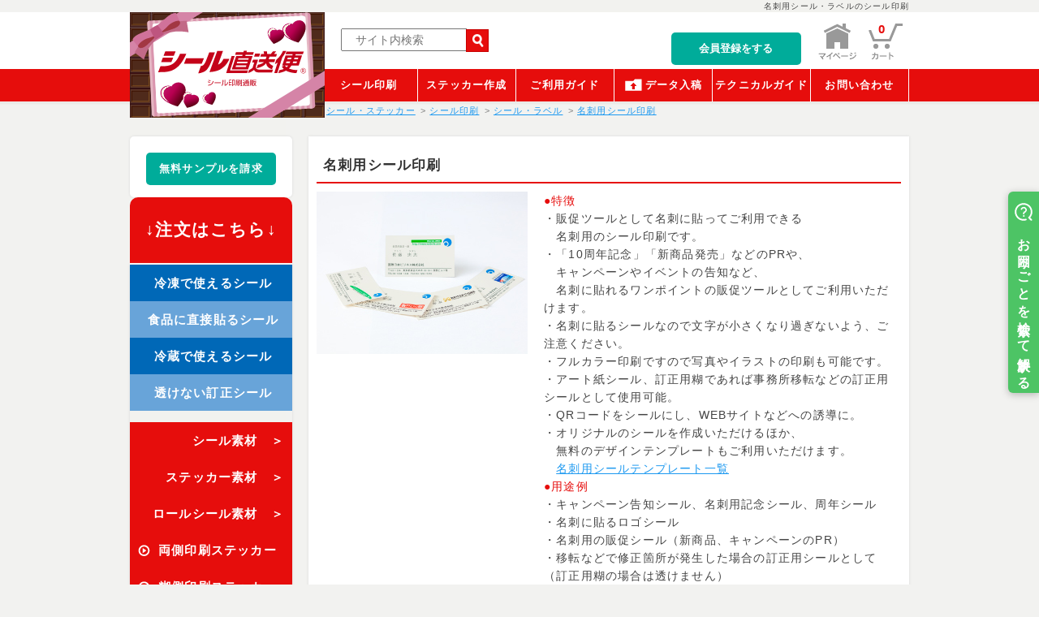

--- FILE ---
content_type: text/html; charset=UTF-8
request_url: https://weblabels.net/seal/business-card
body_size: 44357
content:
<!doctype html>
<html lang="ja">
<head prefix="og: http://ogp.me/ns# fb: http://ogp.me/ns/fb# product: http://ogp.me/ns/product#">
    <meta charset="utf-8">
    <meta name="viewport" content="target-densitydpi=device-dpi, width=device-width, maximum-scale=1.0, user-scalable=yes">
    <meta name="eccube-csrf-token" content="dsFSLP814lHSx3izxbm3EV_u41PIcdLbIxELYcJhy3E">

	    <meta name="description" content="【名刺用シール印刷】名刺に貼る販促ツールとしてご利用いただける名刺用のシールです。格安なオンデマンドシールを小ロット・フルカラーで印刷するなら実績豊富なシール直送便へおまかせください!">
	    <meta name="keywords" content="シール印刷, シール通販, 名刺用シール">
		            <link rel="icon" href="/html/user_data/assets/img/common/favicon.ico">
    <link rel="icon" type="image/vnd.microsoft.icon" href="/html/user_data/assets/img/common/favicon.ico" />
    <link rel="stylesheet" href="/html/template/weblabels/assets/css/style.css">
        <script type="text/javascript" src="https://cdnjs.cloudflare.com/ajax/libs/jquery/1.11.0/jquery.min.js"></script>
    <script>
        $(function() {
            $.ajaxSetup({
                'headers': {
                    'ECCUBE-CSRF-TOKEN': $('meta[name="eccube-csrf-token"]').attr('content')
                }
            });
        });
    </script>

            <link rel="stylesheet" href="/html/user_data/assets/css/customize.css">
    <!-- リリース直前にコメント解除 <meta name="google-site-verification" content="88P0yvFFihKaMGTHhv_xZOe4Xqt__C1JQPEnaHpp8rk" /> -->

        <!-- ▼共通：headタグ内：title -->
            <title>名刺用シール印刷・ステッカー・ラベル印刷の作成|シール直送便</title>
        <!-- ▲共通：headタグ内：title -->
    <!-- ▼共通：headタグ内：noindex -->
            
        <!-- ▲共通：headタグ内：noindex -->
    <!-- ▼共通：headタグ内：description -->
            
        <!-- ▲共通：headタグ内：description -->
    <!-- ▼共通：headタグ内 -->
            <!--<link rel="stylesheet" href="/html/template/weblabels/assets/css/icomoon/style.css" type="text/css" media="all" />-->
    <link rel="stylesheet" href="/html/template/weblabels/assets/js/jquery.minimalect/jquery.minimalect.min.css" type="text/css" media="all" />
    
<!-- Google Tag Manager -->
<script>(function(w,d,s,l,i){w[l]=w[l]||[];w[l].push({'gtm.start':
new Date().getTime(),event:'gtm.js'});var f=d.getElementsByTagName(s)[0],
j=d.createElement(s),dl=l!='dataLayer'?'&l='+l:'';j.async=true;j.src=
'https://www.googletagmanager.com/gtm.js?id='+i+dl;f.parentNode.insertBefore(j,f);
})(window,document,'script','dataLayer','GTM-5XQQBZD');</script>
<!-- End Google Tag Manager -->

<!-- Google Tag Manager -->
<script>(function(w,d,s,l,i){w[l]=w[l]||[];w[l].push({'gtm.start':
new Date().getTime(),event:'gtm.js'});var f=d.getElementsByTagName(s)[0],
j=d.createElement(s),dl=l!='dataLayer'?'&l='+l:'';j.async=true;j.src=
'https://www.googletagmanager.com/gtm.js?id='+i+dl;f.parentNode.insertBefore(j,f);
})(window,document,'script','dataLayer','GTM-MSNWV6D');</script>
<!-- End Google Tag Manager -->

    <script type="text/javascript">
    $(function(){
    	$('a[href^=#]').click(function() {
    		var speed = 350;
    		var href= $(this).attr("href");
    		var target = $(href == "#" || href == "" ? 'html' : href);
    		var position = target.offset().top;
    		$('body,html').animate({scrollTop:position}, speed, 'swing');
    		return false;
    	});
    });
    </script>
    
    <script type="text/javascript">
    $(function(){
        $('.icon-btn_arrow a,#goTop a').click(function(){
            var speed = 500;
            var href= $(this).attr("href");
            var target = $(href == "#" || href == "" ? 'html' : href);
            var position = target.offset().top -20;
            var body = 'body';
            if (navigator.userAgent.match(/MSIE/)){
                body = 'html';
            }
            $(body).animate({scrollTop:position}, speed, 'swing');
            return false;
        });
    });
    </script>
    
    <script type="application/ld+json">
        {
        "@context" : "https://schema.org",
        "@type" : "WebSite",
        "name" : "シール・ラベル印刷、ステッカー作成が激安 | オリジナルのシール直送便",
        "url" : "https://weblabels.net/",
        "description" : "シール印刷・ステッカー作成・ラベル印刷の専門サイト!東京の自社工場より最短翌日で全国へ出荷。訂正や透明で作成できる用紙の価格表がある。印刷の入稿データがない時は商品からデザイン選択。印刷通販はシール直送便へ。"
        }
    </script>
        <!-- ▲共通：headタグ内 -->

<script src="https://cdn.paidy.com/promotional-messaging/general/paidy-upsell-widget.js" defer="defer"></script>
</head>

<body id="page_user_data" class="other_page">
	        <!-- ▼共通：bodyタグ開始部分 -->
            <!-- Google Tag Manager (noscript) -->
<noscript><iframe src="https://www.googletagmanager.com/ns.html?id=GTM-5XQQBZD"
height="0" width="0" style="display:none;visibility:hidden"></iframe></noscript>
<!-- End Google Tag Manager (noscript) -->

<!--［BLOC］タグマネージャー-body-->
					<!-- Google Tag Manager (noscript) -->
					<noscript><iframe src="https://www.googletagmanager.com/ns.html?id=GTM-52VDD2V"height="0" width="0" style="display:none;visibility:hidden"></iframe></noscript>
					<!-- End Google Tag Manager (noscript) -->

					<!--［BLOC］タグマネージャー-head-->
					<!-- Google Tag Manager -->
					<script>(function(w,d,s,l,i){w[l]=w[l]||[];w[l].push({'gtm.start':new Date().getTime(),event:'gtm.js'});var f=d.getElementsByTagName(s)[0],j=d.createElement(s),dl=l!='dataLayer'?'&l='+l:'';j.async=true;j.src='https://www.googletagmanager.com/gtm.js?id='+i+dl;f.parentNode.insertBefore(j,f);})(window,document,'script','dataLayer','GTM-52VDD2V');</script>
					<!-- End Google Tag Manager -->
					<!-- Google Tag Manager (noscript) -->
<noscript><iframe src="https://www.googletagmanager.com/ns.html?id=GTM-M7BRLLF"
height="0" width="0" style="display:none;visibility:hidden"></iframe></noscript>
<!-- End Google Tag Manager (noscript) -->

<!-- Google Tag Manager (noscript) -->
<noscript><iframe src="https://www.googletagmanager.com/ns.html?id=GTM-MSNWV6D"
height="0" width="0" style="display:none;visibility:hidden"></iframe></noscript>
<!-- End Google Tag Manager (noscript) --
        <!-- ▲共通：bodyタグ開始部分 -->


<div class="frame_outer">
    <a name="top" id="top"></a>
    <!-- ▼共通：ヘッダー：ページ上のご案内 -->
            <div id="headertopcolumn">
        <div id="top">
            <div id = "seal_title"><h1 id ="top-h1">名刺用シール・ラベルのシール印刷</h1></div>
        </div>
    </div>

        <!-- ▲共通：ヘッダー：ページ上のご案内 -->
    <!-- ▼共通：ヘッダー -->
            <div id="header_wrap">
        <div id="sp_nav" class="sp_nav sponly">
            <span></span>
            <span></span>
            <span></span>
        </div>
        <div id="header" class="clearfix">
            <div id="logo_area">
                <a href="/">
                    <img src="/html/user_data/assets/img/top/banner/SD_banner_202502_valentine.svg" alt="シール直送便,ネット印刷,安くて早い"  class="banner pconly"/>
                    <img src="/html/user_data/assets/img/top/sealchokusoubin_logo_white_124x27.4.svg" alt="シール"  class="banner sponly"/>
                </a>
            </div>
            <div id="header_utility">
                <div id="headerInternalColumn">
<!-- Google Tag Manager -->
<script>(function(w,d,s,l,i){w[l]=w[l]||[];w[l].push({'gtm.start':
new Date().getTime(),event:'gtm.js'});var f=d.getElementsByTagName(s)[0],
j=d.createElement(s),dl=l!='dataLayer'?'&l='+l:'';j.async=true;j.src=
'https://www.googletagmanager.com/gtm.js?id='+i+dl;f.parentNode.insertBefore(j,f);
})(window,document,'script','dataLayer','GTM-M7BRLLF');</script>
<!-- End Google Tag Manager -->
<!--［BLOC］全ページログインカスタム-->
					<div class="srchBox">
						<form method="get" action="https://www.google.co.jp/search" target="_blank">
							<p id="srchForm">
								<input type="search" results="5" name="q" id="srchInput" placeholder="　サイト内検索"><input type="submit"name="btng" value="検索" id="srchBtn">
								<input type="hidden" id="fr" name="fr" value="cse">
								<input type="hidden" name="hl" value="ja">
								<input type="hidden" id="csid" name="csid" value="LItdSzJoYIdE0DydvwRNg0xsAzmLwRsbLG.vvjs0u_VHcjQ-">
							</p>
							<input type="hidden" name="sitesearch" value="weblabels.net">
						</form>
					</div>

					<div class="headerBlockOuter">
						<div class="header_login_area" class="clearfix">
								<div class="block_body clearfix" style="float: right; margin-top: 2px;">
								    									<table class="headerBlock">
										<tr style="float: right;">
											<td>
											<a href="https://weblabels.net/seal/register01" rel="nofollow" style="text-decoration: none;"><span id="box_link" class="" style="background:#00ac9a;">会員登録をする</span></a>
											<!--<img class="hover_change_image" src="/html/user_data/assets/img/top/ISO_logobanner.svg" width="85" height="43" alt="ISO" />-->
											</td>
										</tr>
									</table>
																	</div>
						</div>
					</div>

					<!--［BLOC］△【ヘッダー】マイページリンク-->
					<div id="mypage">
						<a href="https://weblabels.net/mypage/index" rel="nofollow">
							<img class="hover_change_image pconly" src="/html/template/weblabels/assets/img/common/header_mypage.gif" alt="MYページ">
							<img class="hover_change_image sponly" src="/html/template/weblabels/assets/img/common/sp_mypage.png" alt="MYページ">
						</a>
					</div>

					<!--［BLOC］△【ヘッダー】カゴの中を見るリンク-->
					<div id="cart">
						<a href="/cart" rel="nofollow">
							<img class="hover_change_image pconly" src="/html/template/weblabels/assets/img/common/header_cart.gif" alt="カゴの中を見る">
							<img class="hover_change_image sponly" src="/html/template/weblabels/assets/img/common/sp_cart.png" alt="カゴの中を見る">
							<span>0</span>
						</a>
					</div>

					<!--［BLOC］○【ヘッダー】グロナビ-->
					<ul class="menu">
						<li><a href="/seal/seal-print">シール印刷</a></li>
						<li><a href="/seal/sticker">ステッカー作成</a></li>
						<li><a href="/seal/order-guide">ご利用ガイド</a></li>
						<li><a class="icon-btn_data" href="/seal/print-data">データ入稿</a></li>
						<li><a href="/seal/first-trafficking">テクニカルガイド</a></li>
						<li><a href="/seal/inquiry">お問い合わせ</a></li>
					</ul>

					<!--正しい　シールとは-->
					<div id="breadbox">
<nav id="breadcrumbs">
<ol itemscope="" itemtype="http://schema.org/BreadcrumbList">
<li itemprop="itemListElement" itemscope="" itemtype="http://schema.org/ListItem">
<a itemprop="item" href="/"><span itemprop="name">シール・ステッカー</span></a>
<meta itemprop="position" content="1">
</li>
<li itemprop="itemListElement" itemscope="" itemtype="http://schema.org/ListItem">
<a itemprop="item" href="/seal/seal-print"><span itemprop="name">シール印刷</span></a>
<meta itemprop="position" content="2">
</li>
<li itemprop="itemListElement" itemscope="" itemtype="http://schema.org/ListItem">
<a itemprop="item" href="/seal/seal-label"><span itemprop="name">シール・ラベル</span></a>
<meta itemprop="position" content="3">
</li>
<li itemprop="itemListElement" itemscope="" itemtype="http://schema.org/ListItem">
<a itemprop="item" href="/seal/business-card"><span itemprop="name">名刺用シール印刷</span></a>
<meta itemprop="position" content="4">
</li>

</ol>
</nav>
</div>

                                    </div>
            </div>
        </div>
    </div>
        <!-- ▲共通：ヘッダー -->


    <div id="container" class="clearfix">
                	
                
        <div id="leftcolumn" class="side_column">
            <div class="sponly">
                <div class="sp_nav_inner">
                    <div class="sp_nav_inner_top">
                        <div class="srchBox"></div>
                        <span id="sp_nav_close" class="sp_nav_close">
                            <span></span>
                            <span></span>
                        </span>
                    </div>
                    <div class="sp_nav_inner_bottom"></div>
                </div>
            </div>
                <!-- ▼共通：左カラム1 -->
                <link rel="stylesheet" href="/html/template/weblabels/assets/css/custom.css">

<!--<div id="blockOuter">
	<h2 class="left_navi01">シールの印刷サービス</h2>
	<ul>
		<li><a href="/seal/seal-print">シール印刷（室内用）</a></li>
		<li><a href="/seal/sticker">ステッカー作成（屋外用）</a></li>
		<li style="border-radius: 0 0 5px 5px;"><a href="/seal/seal" style="border-radius: 0 0 5px 5px;">シール（簡単テンプレ）</a></li>
	</ul>
</div>-->

<!--<div id="blockOuter" class="simple-order">
    <a href="/seal/simple-order">今すぐ注文</a>
</div>-->


<!--<div class="free_design">

<p>
		<a href="https://weblabels.net/seal/kani-nyuko" rel="nofollow" style="text-decoration: none; background-color: #0000FF;">
		<span id="box_link" class="">簡易入稿<br>専用ソフト不要で<br>デザインする</span>
		</a>
	</p>
</div>-->
<div class="free_design">

<p>
		<a href="https://weblabels.net/seal/sample_form1" rel="nofollow" style="text-decoration: none;">
		<span id="box_link" class="" style="background:#00ac9a;"><b>無料サンプルを請求</b></span>
		</a>
	</p>
</div>


<h2 class="materialnavi_sub_h2">↓注文はこちら↓</h2>
<div id="blockOuter">
	<div id="materialnavi">
		<ul>
		   <h3 style=" text-align: center; background:#0068b7; "><a href="https://weblabels.net/seal/reitou_print" ><span>冷凍で使えるシール</span></a></h3>
		   	<h3 style=" text-align: center; background:#68a4d9;"><a href="https://weblabels.net/seal/seika-print"><span>食品に直接貼るシール</span></a></h3>
		   	<h3 style=" text-align: center; background:#0068b7;"><a href="https://weblabels.net/seal/reizou-print"><span>冷蔵で使えるシール</span></a></h3>
		   		<h3 style=" text-align: center; background:#68a4d9;"><a href="https://weblabels.net/seal/teisei_print"><span>透けない訂正シール</span></a></h3>	
		   	<br>
			<h3 style="border-radius: 0px 0px 0 0; text-align: right;"><a href="/seal/seal-print-2" class="" target="_blank" rel="noopener noreferrer"><span>シール素材　＞</span></a></h3>
			<!--<li><a href="/seal/select_material?product_id=147302">上質紙シール印刷</a></li>
						<li><a href="/seal/select_material?product_id=147303">アート紙シール印刷</a></li>
						<li><a href="/seal/select_material?product_id=147304">ミラーコート紙シール印刷</a></li>
						<li><a href="/seal/select_material?product_id=159279">抗菌シール印刷</a></li>
			
			<li><a href="/seal/select_material?product_id=147305">合成紙シール印刷</a></li>
						<li><a href="/seal/select_material?product_id=147306">白PETシール印刷</a></li>
						<li><a href="/seal/select_material?product_id=151689">透明シール印刷</a></li>
						<li><a href="/seal/select_material?product_id=147307">和紙シール印刷</a></li>
						<!--<li><a href="/seal/select_material?product_id=152133">和紙きりシール印刷</a></li>
						<li><a href="/seal/select_material?product_id=152188">和紙奉書シール印刷</a></li>
						<li><a href="/seal/select_material?product_id=147308">雲龍シール印刷</a></li>
						<li><a href="/seal/select_material?product_id=147309">銀龍シール印刷</a></li>
						<li><a href="/seal/select_material?product_id=149076">クラフトシール印刷</a></li>
						<li><a href="/seal/select_material?product_id=151949">金マットシール印刷</a></li>
						<li><a href="/seal/select_material?product_id=151933">銀マットシール印刷</a></li>
						<li><a href="/seal/select_material?product_id=152883">ホログラムシール印刷</a></li>
						<li><a href="/seal/select_material?product_id=152783">セキュリティーシール印刷</a></li>
						<li><a href="/seal/select_material?product_id=152893">耐熱シール印刷</a></li>
						<li><a href="/seal/select_material?product_id=153784">曲面シール印刷</a></li>
			            -->
			<!--<h4><a href="/seal/K100" class="icon-link_off"><span>黒1色(K100)印刷</span></a></h4>
			<li><a href="/seal/select_material?product_id=159115">黒1色‗アート紙シール印刷</a></li>
						<li><a href="/seal/select_material?product_id=159105">黒1色‗合成紙シール印刷</a></li>
			            -->
			<h3 style=" text-align: right;"><a href="/seal/sticker-2" class="" target="_blank" rel="noopener noreferrer"><span>ステッカー素材　＞</span></a></h3>
			<!--<li><a href="/seal/select_material?product_id=147310">屋外耐候1年ステッカー</a></li>
						<li><a href="/seal/select_material?product_id=156710">エコハイエンドステッカー</a></li>
						<li><a href="/seal/select_material?product_id=149060">プレミアムステッカー</a></li>
			-->


			

			<h3 style=" text-align: right;"><a href="/seal/roll-seal-printing-2" class="" target="_blank" rel="noopener noreferrer"><span>ロールシール素材　＞</span></a></h4>
			<!--<li><a href="/seal/select_material?product_id=153055">上質紙ロールシール印刷</a></li>
						<li><a href="/seal/select_material?product_id=153184">アート紙ロールシール印刷</a></li>
						<li><a href="/seal/select_material?product_id=153567">合成紙ロールシール印刷</a></li>
			-->
			
			
            <h3 style=" text-align: left;"><a href="https://weblabels.net/seal/select_material?product_id=160800" class="icon-link_off"><span>両側印刷ステッカー</span></a></h3>
			<!--<li><a href="/seal/select_material?product_id=160800">両側印刷ステッカー</a></li>-->
			

			<h3 style=" text-align: left;"><a href="https://weblabels.net/seal/select_material?product_id=160804" class="icon-link_off"><span>糊側印刷ステッカー</span></a></h3>
			<!--<li><a href="/seal/select_material?product_id=160804">糊側印刷ステッカー</a></li>-->
			

			<h3 style=" text-align: left;"><a href="/seal/backside-print" class="icon-link_off"><span>台紙裏印刷シール</span></a></h3>
			<!--<li><a href="/seal/select_material?product_id=160784">アート紙台紙裏印刷シール</a></li>
						<li><a href="/seal/select_material?product_id=160787">合成紙台紙裏印刷シール</a></li>
						<li><a href="/seal/select_material?product_id=160790">透明台紙裏印刷シール</a></li>
			-->

		</ul>
	</div>
</div>
<!--
<div class="free_design">

<p>
		<a href="https://weblabels.net/seal/sample_form1" rel="nofollow" style="text-decoration: none;">
		<span id="box_link" class=""><b>無料サンプルを請求</b></span>
		</a>
	</p>
</div>-->
<div id="blockOuter" class="simple-order" style="margin:10px 10px 10px 0;">
    <a href="https://weblabels.net/seal/kani-nyuko" >簡易入稿<br>ＷＥＢ上で<br>デザイン作成！</a>
</div>

<div id="blockOuter" class="clearfix">
	<div id="goodsArea">
		<div id="menu_left" class="clearfix">
			<h2 class="menu_img">
				<a href="/seal/seal" style="display: block; height: 56px;" class="menu_left_bnr">
					<img style=" width: 100%; " src="/html/template/weblabels/assets/img/0_index/top_button02_1.svg" alt="シール" onmouseover="this.src='/html/template/weblabels/assets/img/0_index/top_button02_2.svg'" onmouseout="this.src='/html/template/weblabels/assets/img/0_index/top_button02_1.svg'">
				</a>
			</h2>
			<ul>
			    	<li><a href="https://weblabels.net/seal/type_list?category_id=324">２０２６カレンダー</a></li>
							
			    
				<li><a href="/seal/type_list?category_id=76">自転車ステッカー</a></li>
				
				<!--start 20251016 変更 リンクとアンカーテキストの修正-->
				<li><a href="/seal/type_list?category_id=267">商品ラベル</a></li>
				<!--end 20251016 変更 リンクとアンカーテキストの修正-->
				
				<li><a href="/seal/type_list?category_id=277">販促シール</a></li>
				
				<li><a href="/seal/type_list?category_id=282">業務用シール</a></li>
				
				<li><a href="/seal/type_list?category_id=292">表示ステッカー</a></li>
				
				<li><a href="/seal/name">名前シール</a></li>
				
							</ul>
		</div>
	</div>
</div>




<div id="blockOuter">
<h2 class="left_navi01">シール・ラベルを目的から選ぶ</h2>
<ul>
	<li><a href="/seal/seal-label">シール・ラベルを目的から</a></li>
	<li><a href="/seal/logo">ロゴシール</a></li>
	<li><a href="/seal/removability">剥がせるシール</a></li>
	<li><a href="/seal/transparent">透明シール</a></li>
	<li><a href="/seal/pop-seal">POPシール</a></li>
	<li><a href="/seal/water-resistant">耐水シール</a></li>
	<li><a href="/seal/package">パッケージシール</a></li>
	<li><a href="/seal/jam">ジャムシール</a></li>
	<li><a href="/seal/indication">表示シール</a></li>
	<li><a href="/seal/correction-seal">訂正シール</a></li>
	<li><a href="/seal/best-by-date">賞味期限シール</a></li>
	<li><a href="/seal/address">住所シール</a></li>
	<li><a href="/seal/caution">警告シール</a></li>
	<li><a href="/seal/vegetables">野菜シール</a></li>
	<li><a href="/seal/business-card">名刺用シール</a></li>
	<li><a href="/seal/name">名前シール</a></li>
</ul>
</div>







<div class="free_design">

<p>
		<a href="/seal/repeat" rel="nofollow" style="text-decoration: none; ">
		<span id="box_link" class="" style="background:#00ac9a;">再注文する</span>
		</a>
	</p>
</div>
<style>
	.left_bottom_nav .left_btm_banner img#gloval_sign{
		margin:8px 24px;
	}
</style>
<div class="left_bottom_nav">
	<div class="left_btm_banner">
		<div class="left_block">
			<ul>
				<li><img src="/html/user_data/assets/img/top/paidy_logo.jpg" alt="ペイディ決済"></li>
				<li><img src="/html/user_data/assets/img/top/creditcard_5brand_logo.svg" width="80%" alt="クレジットカード発注"></li>
				<li><img src="/html/user_data/assets/img/top/NPkakebarai_logo.svg" width="80%" alt="銀行振り込み後払い"></li>
				<li>
				    <!--<div id="ss_gmo_globalsign_secured_site_seal" oncontextmenu="return false;" style="width:100px; height:50px">-->
<img id="ss_gmo_globalsign_img" src="[data-uri]" alt="" onclick="ss_open_profile()" style="cursor:pointer; border:0; width:70%" >
<!--</div>-->
<script>
window.addEventListener('load', () => {
let s = document.createElement("script");
s.src = "https://seal.atlas.globalsign.com/gss/one/seal?image=seal_100-50_ja_t.png";
document.body.appendChild(s);
});
</script>
</li>
				    
				<!-- 20240909
					<span id="ss_gmo_img_wrapper_100-50_image_ja">
						<a href="https://jp.globalsign.com/" target="_blank" rel="nofollow">
							<img alt="SSL　GMOグローバルサインのサイトシール" border="0" id="ss_img" src="//seal.globalsign.com/SiteSeal/images/gs_noscript_100-50_ja.gif">
						</a>
					</span>
					<script type="text/javascript" src="//seal.globalsign.com/SiteSeal/gmogs_image_100-50_ja.js" defer="defer"></script>
				20240909 -->
				<!--
				<li>
					<a href="/seal/video"><img src="/html/template/weblabels/assets/img/0_index/video.jpg" width="150" height="50" alt="ラベルが出来上がるまで"></a>
				</li>
				-->
				<!--
				<li>
					<a href="/seal/link"><img src="/html/template/weblabels/assets/img/0_index/recommend_banner.jpg" width="180" height="62" alt="おすすめサイト"></a>
				</li>
				-->
			</ul>
		</div>
	</div>
</div>

        <!-- ▲共通：左カラム1 -->
    <!-- ▼共通：左カラム9 -->
            <div class="free_design">
	<!--<div class="block_item">営業時間</div>
	<p style="font-size: 13px;">注文受付&#12288;午前9時～午後5時</p>-->
	<div class="block_item">ご案内対応</div>
	<p style="font-size: 13px;">平日のみ<br>
	＜一部除く＞</p>
	<p>
		<a href="/seal/inquiry" rel="nofollow" style="text-decoration: none;">
		<span id="box_link" class=""><b>お問い合わせ</b></span>
		</a>
	</p>
</div>

        <!-- ▲共通：左カラム9 -->

        </div>

                <div id="main_column" class="colnum2 left">
                        	                <!-- ▼特殊：ステップナビ1 -->
            
        <!-- ▲特殊：ステップナビ1 -->

            
                        <h2 class="title">名刺用シール印刷</h2>
<div class="goodsBlock clearfix">
    <img src="/html/template/weblabels/assets/img/s2_select_keyword/card.jpg" alt="名刺用シール">
    <div class="textArea">
		<p class="colorRed">●特徴</p>
		<p>・販促ツールとして名刺に貼ってご利用できる<br>　名刺用のシール印刷です。</p>
		<p>・「10周年記念」「新商品発売」などのPRや、<br>　キャンペーンやイベントの告知など、<br>　名刺に貼れるワンポイントの販促ツールとしてご利用いただけます。</p>
		<p>・名刺に貼るシールなので文字が小さくなり過ぎないよう、ご注意ください。</p>
		<p>・フルカラー印刷ですので写真やイラストの印刷も可能です。</p>
		<p>・アート紙シール、訂正用糊であれば事務所移転などの訂正用シールとして使用可能。</p>
		<p>・QRコードをシールにし、WEBサイトなどへの誘導に。</p>
		<p>・オリジナルのシールを作成いただけるほか、<br>　無料のデザインテンプレートもご利用いただけます。</p>
		<p>　<a style="float: none;" href="/seal/type_list?category_id=284">名刺用シールテンプレート一覧</a></p>
		<p class="colorRed">●用途例</p>
		<p>・キャンペーン告知シール、名刺用記念シール、周年シール</p>
		<p>・名刺に貼るロゴシール</p>
		<p>・名刺用の販促シール（新商品、キャンペーンのPR）</p>
		<p>・移転などで修正箇所が発生した場合の訂正用シールとして（訂正用糊の場合は透けません）</p>
		<p>・サイトの誘導にQRコードシールもおすすめ</p>
		<p>・営業担当様の顔写真の貼付けで、認知度UP</p>

</div>
</div>
		<h3>オススメ素材</h3>

<div style="margin-bottom: -10px;" class="listbox_seal">
	<a class="under" href="/seal/select_material?product_id=147303">
	<h3 style="margin-bottom: 10px;">アート紙シール</h3></a>
	<div class="listbox_seal_left">
		<img class="listbox_img" alt="アート紙シール" src="/html/template/weblabels/assets/img/s1_select_sozai/summary_art.jpg">
		<div class="listbox_seal_left_mini"><span class="dark">屋内用</span><span class="dark">非耐水</span></div>
	</div>
	<div style="padding: 0 10px 10px 0; min-height: 162px;" class="listbox_seal_right">
		<ul>
			<li><span>上質紙に比べると色合いも美しく表現されます。</span></li>
			<li><span>筆記特性はボールペンや水性及び油性サインペンなら書き易い紙基材のシールです。</span></li>
			<li><span>半光沢があります。</span></li>
			<li><span>印刷の再現性は高い材料です。</span></li>
			<li><span>訂正用の専用糊を選択可能です。</span></li>
		</ul>
		<div class="cat_link_seal" style="margin-left: 300px; margin-top: 10px;">
			<a class="btn_akabeta icon-link_off" href="/seal/select_material?product_id=147303">価格表へ進む</a>
		</div>
	</div>
</div>

<div style="margin-bottom: -10px;" class="listbox_seal">
	<a class="under" href="/seal/select_material?product_id=147304">
	<h3 style="margin-bottom: 10px;">ミラーコート紙シール</h3></a>
	<div class="listbox_seal_left">
		<img class="listbox_img" alt="ミラーコート紙シール" src="/html/template/weblabels/assets/img/s1_select_sozai/summary_mirror.jpg">
		<div class="listbox_seal_left_mini"><span class="dark">屋内用</span><span class="dark">非耐水</span></div>
	</div>
	<div style="padding: 0 10px 10px 0; min-height: 162px;" class="listbox_seal_right">
		<ul>
			<li><span>高平滑であることからインキの着肉にもすぐれ、印刷の再現性も非常に高いです。<br>(紙の材料ですので耐水性はありません。)</span></li>
		</ul>
		<div class="cat_link_seal" style="margin-left: 300px; margin-top: 10px;">
			<a class="btn_akabeta icon-link_off" href="/seal/select_material?product_id=147304">価格表へ進む</a>
		</div>
	</div>
</div>

<h3 style="clear: both;">関連商品</h3>
<p>名刺に貼るシールだけでなく、名前をシールにする商品もございます。<br>
※氏名をシールにする<a style="float: none;" href="/seal/name">名前シール</a>はテンプレートから作成できるネット印刷の商品もあります。</p>



                        	                <!-- ▼共通：中下 -->
            <div id="relation">
<h3 style="clear: both;">シール・ラベル／目的から選ぶ</h3>
	<ul class="clearfix">
		<li class="icon-btn_arrow"><a href="/seal/seal-label">シール・ラベルを目的から選ぶ</a></li>
		<li class="icon-btn_arrow"><a href="/seal/logo">ロゴシール印刷</a></li>
		<li class="icon-btn_arrow"><a href="/seal/transparent">透明シール印刷</a></li>
		<li class="icon-btn_arrow"><a href="/seal/water-resistant">耐水シール印刷</a></li>
		<li class="icon-btn_arrow"><a href="/seal/removability">剥がせるシール印刷</a></li>
		<li class="icon-btn_arrow"><a href="/seal/package">パッケージシール印刷</a></li>
		<li class="icon-btn_arrow"><a href="/seal/business-card">名刺用シール印刷</a></li>
		<li class="icon-btn_arrow"><a href="/seal/indication">表示用シール印刷</a></li>
		<li class="icon-btn_arrow"><a href="/seal/correction-seal">訂正シール印刷</a></li>
		<li class="icon-btn_arrow"><a href="/seal/caution">警告シール印刷</a></li>
		<li class="icon-btn_arrow"><a href="/seal/best-by-date">賞味期限シール印刷</a></li>
		<li class="icon-btn_arrow"><a href="/seal/pop-seal">POPシール印刷</a></li>
		<li class="icon-btn_arrow"><a href="/seal/name">名前シール</a></li>
		<li class="icon-btn_arrow"><a href="/seal/jam">ジャム用シール印刷</a></li>
		<li class="icon-btn_arrow"><a href="/seal/address">住所シール印刷</a></li>
		<li class="icon-btn_arrow"><a href="/seal/vegetables">野菜シール・生産者シール印刷</a></li>
	</ul>
</div>


        <!-- ▲共通：中下 -->

                    </div>
                	
                	        <div class="bottomcolumn">
                <!-- ▼共通：コンテンツ下 -->
            <!--start 20251016 変更 レイアウト崩れの修正-->
<div class="footer_link" id="navFooter">
<!--end 20251016 変更 レイアウト崩れの修正-->
	<h2><a href="/">シール・ステッカー</a></h2>
    <!--start 20251016 変更 レイアウト崩れの修正-->
	<div class="footerSpNav" style="height: 650px;">
    <!--end 20251016 変更 レイアウト崩れの修正-->
	<h3><a href="/seal/seal-print">シール印刷</a></h3>
	<ul>
		<li><a href="/seal/select_material?product_id=147302">上質紙シール印刷</a></li>
		<li><a href="/seal/select_material?product_id=147303">アート紙シール印刷</a></li>
		<li><a href="/seal/select_material?product_id=147304">ミラーコート紙シール印刷</a></li>

		<li><a href="/seal/select_material?product_id=153784">曲面シール印刷</a></li>
		<li><a href="/seal/select_material?product_id=147305">合成紙シール印刷</a></li>
		<li><a href="/seal/select_material?product_id=147306">白PETシール印刷</a></li>

		<li><a href="/seal/select_material?product_id=151689">透明シール印刷</a></li>
		<li><a href="/seal/select_material?product_id=154625">透明シール【曲面タイプ】印刷</a></li>
		<!--<li><a href="/seal/select_material?product_id=159279">抗菌シール印刷</a></li>-->

		<li><a href="/seal/select_material?product_id=163369">和紙あつでシール印刷</a></li>
		<li><a href="/seal/select_material?product_id=163366">和紙うすでシール印刷</a></li>
		<li><a href="/seal/select_material?product_id=147308">雲龍シール印刷</a></li>
		<li><a href="/seal/select_material?product_id=147309">銀龍シール印刷</a></li>


		<li><a href="/seal/select_material?product_id=149076">クラフトシール印刷</a></li>
		<li><a href="/seal/select_material?product_id=151949">金マットシール印刷</a></li>
		<li><a href="/seal/select_material?product_id=151933">銀マットシール印刷</a></li>

		<li><a href="/seal/select_material?product_id=152883">ホログラムシール-スクエア</a></li>
		<li><a href="/seal/select_material?product_id=161931">ホログラムシール-レインボー</a></li>
		<li><a href="/seal/select_material?product_id=161946">ホログラムシール-グリッター</a></li>
		<li><a href="/seal/select_material?product_id=161943">ホログラムシール-ノイズ</a></li>
		<li><a href="/seal/select_material?product_id=152783">セキュリティーシール</a></li>
		<li><a href="/seal/select_material?product_id=152893">耐熱シール</a></li>


		<li><a href="/seal/select_material?product_id=160784">台紙裏印刷(アート紙)</a></li>
		<li><a href="/seal/select_material?product_id=160787">台紙裏印刷(合成紙)</a></li>
		<li><a href="/seal/select_material?product_id=160790">台紙裏印刷(透明)</a></li>
		
		
		<!-- <li><a href="/seal/select_material?product_id=152133">和紙きりシール印刷</a></li> -->
		<!-- <li><a href="/seal/select_material?product_id=152188">和紙奉書シール印刷</a></li> -->
		<!-- <li><a href="/seal/select_material?product_id=153784">曲面シール</a></li> -->
		<li><a href="/seal/small-lot">小ロット シール印刷</a></li>
		<li><a href="/seal/low-cost-print">シールを格安で作る方法</a></li>
		<li><a href="/seal/what-is-seal-print">シール印刷とは</a></li>
		<li><a href="/seal/roll-seal-printing">ロールシール印刷</a></li>
    </ul>
	<ul>
		<li><a href="/seal/how-to-make">シールの作り方</a></li>
		<li><a href="/seal/select-seal">シールの選び方</a></li>
	</ul>
<!--
	<ul>
		<li><a href="/seal/label">ラベル印刷</a></li>
	</ul>
-->
	<h3 style="margin-top: 15px;"><a href="/seal/original-seal">オリジナルシール</a></h3>
	<ul>
		<li><a href="/seal/numbering">ナンバリングシール</a></li>
		<li><a href="/seal/kahen">可変シール印刷</a></li>
		<li><a href="/seal/difference">シールとステッカーの違い</a></li>
	</ul>
	</div>
	<div style="height: 650px;">
	<h3><a href="/seal/sticker">ステッカー印刷</a></h3>
	<ul>
		<li><a href="/seal/select_material?product_id=147310">スタンダードステッカー</a></li>
		<li><a href="/seal/select_material?product_id=151867">スタンダードステッカー透明</a></li>
		<li><a href="/seal/select_material?product_id=149060">プレミアムステッカー</a></li>
		<li><a href="/seal/select_material?product_id=156710">ハイエンドステッカー</a></li>
		<li><a href="/seal/select_material?product_id=156794">ハイエンドステッカー透明</a></li>
		<li><a href="/seal/select_material?product_id=160800">両側印刷ステッカー</a></li>
		<li><a href="/seal/select_material?product_id=160804">糊側印刷ステッカー</a></li>
		
		
	</ul>
	<h3 style="margin-top: 15px;"><a href="/seal/seal-label">シール・ラベルを目的から選んで印刷</a></h3>
	<ul>
		<li><a href="/seal/logo">ロゴシール</a></li>
		<li><a href="/seal/transparent">透明シール</a></li>
		<li><a href="/seal/removability">剥がせるシール</a></li>
		<!--<li><a href="/seal/pop-seal">POPシール</a></li>-->
		<li><a href="/seal/water-resistant">耐水シール</a></li>
		<li><a href="/seal/package">パッケージシール</a></li>
		<li><a href="/seal/jam">ジャム用シール</a></li>
		<li><a href="/seal/indication">表示用シール</a></li>
		<li><a href="/seal/address">住所シール</a></li>
		<li><a href="/seal/correction-seal">訂正シール印刷</a></li>
		<li><a href="/seal/best-by-date">賞味期限シール</a></li>
		<li><a href="/seal/product-label">商品ラベル印刷</a></li>
		<li><a href="/seal/vegetables">野菜シール</a></li>
		<li><a href="/seal/business-card">名刺用シール</a></li>
		<li><a href="/seal/caution">警告シール</a></li>
	</ul>
	<h3 style="margin-top: 15px;"><a href="/seal/seal">シール通販</a></h3>
	<ul>
        <!--start 20251016 変更 リンクとアンカーテキストの修正-->
		<li><a href="/seal/type_list?category_id=267">商品ラベル</a></li>
        <!--end 20251016 変更 リンクとアンカーテキストの修正-->
		<li><a href="/seal/content-display-seal">内容表示シール</a></li>
		<li><a href="/seal/type_list?category_id=272">箱シール</a></li>
		<li><a href="/seal/type_list?category_id=273">紙袋シール</a></li>
		<li><a href="/seal/type_list?category_id=274">検査済ラベル</a></li>
	</ul>
	</div>

	<div style="border-right: none;">
	<h3><a href="/seal/type_list?category_id=76">自転車ステッカー</a></h3>
	<h3 style="margin-top: 5px;"><a href="/seal/type_list?category_id=277">販促シール</a></h3>
	<ul>
		<li><a href="/seal/type_list?category_id=278">店舗シール</a></li>
		<li><a href="/seal/type_list?category_id=279">産地表示シール</a></li>
		<li><a href="/seal/type_list?category_id=280">のしシール</a></li>
		<li><a href="/seal/type_list?category_id=281">ありがとうシール</a></li>
	</ul>
	<h3 style="margin-top: 5px;"><a href="/seal/type_list?category_id=282">業務用シール</a></h3>
	<ul>
		<li><a href="/seal/type_list?category_id=283">社名シール</a></li>
		<li><a href="/seal/type_list?category_id=284">名刺用シール</a></li>
		<li><a href="/seal/type_list?category_id=285">周年記念シール</a></li>
		<li><a href="/seal/type_list?category_id=286">管理用シール</a></li>
		<li><a href="/seal/type_list?category_id=287">訂正シール</a></li>
		<li><a href="/seal/type_list?category_id=288">イベント用シール</a></li>
		<li><a href="/seal/type_list?category_id=289">オフィス用シール</a></li>
		<li><a href="/seal/type_list?category_id=290">警告・注意シール</a></li>
	</ul>
	<h3 style="margin-top: 5px;"><a href="/seal/name">名前シール</a></h3>
	<ul>
		<li><a href="/seal/type_list?category_id=304">住所シール</a></li>
	</ul>
	<h3 style="margin-top: 5px;"><a href="/seal/type_list?category_id=292">表示ステッカー</a></h3>
	<ul>
		<li><a href="/seal/type_list?category_id=322">マスク着用ステッカー</a></li>
		<li><a href="/seal/type_list?category_id=294">防犯カメラステッカー</a></li>
		<li><a href="/seal/type_list?category_id=295">禁煙表示ステッカー</a></li>
		<li><a href="/seal/type_list?category_id=296">ヘルメットステッカー</a></li>
		<li><a href="/seal/type_list?category_id=300">記念シール</a></li>
	</ul>
	<h3 style="margin-top: 5px;color: #333 !important;">ご注文について</h3>
	<ul>
		<li><a href="/seal/delivery">送料</a></li>
		<li><a href="/help/about">会社概要</a></li>
	</ul>
	</div>
</div>

        <!-- ▲共通：コンテンツ下 -->

        </div>
        
    </div><!-- container -->

        	    <div class="footerbottomcolumn">
            <!-- ▼共通：フッター -->
            <!--▼FOOTER-->
<div class="footer_area100">
	<div style="margin-bottom: -6px; float: right; margin-right: 10%;">
		<a href="#top"><img src="https://weblabels.net/user_data/img/0_index/go_top.jpg" alt="ページトップへ" width="30" height="27"></a>
	</div>
</div>

<div class="footer_area100" style="background: #999; padding: 5px 0 1px;">
	<div class="footer_in">
		<ul class="footer_link01">
		<li><a href="/help/about">会社概要</a></li>
		<li><a href="/help/privacy">プライバシーポリシー</a></li>
		<li><a href="/help/tradelaw">特定商取引に関する法律に基づく表記</a></li>
		<li><a href="/seal/about">シール直送便について</a></li>
		</ul>
	</div>
</div>
<div class="footer_area100" style="background: #808080;  padding: 15px 0;">
	<div class="footer_in">
		<div style="border-left: 1px solid #999; float: left;">
		    <!-- 20250901 フッタメニュー変更案 -->
			<ul class="footer_link02 footer-link02-wrapset">
			<li class="footer_link02-item"><a href="/seal/seal-print">シール印刷</a></li>
			<li class="footer_link02-item"><a href="/seal/seal-label">目的別 シール印刷</a></li>
			<li class="footer_link02-item"><a href="/seal/technical-guide">シール作成の入稿データ作り方</a></li>
			<li class="footer_link02-item"><a href="/mypage/login">マイページ</a></li>
			</ul>
			<ul class="footer_link02 footer-link02-wrapset">
			<li class="footer_link02-item"><a href="/seal/sticker">ステッカー作成</a></li>
			<li class="footer_link02-item"><a href="/seal/seal">シール・ステッカー商品</a></li>
			<li class="footer_link02-item"><a href="/seal/order-guide">ご利用ガイド</a></li>
			<li class="footer_link02-item"><a href="/seal/sitemap">サイトマップ</a></li>
			</ul>
			<ul class="footer_link02 footer-link02-wrapset">
			<li class="footer_link02-item"><a href="/seal/original-seal">オリジナルシール</a></li>
			<li class="footer_link02-item"><a href="/seal/create-case">作成事例</a></li>
			<li class="footer_link02-item"><a href="/seal/inquiry">お問い合わせ</a></li>
			</ul>
			<!-- //20250901 フッタメニュー変更案 -->
		</div>
	</div>
	<div id="f_img">
		<a href="/"><img src="/html/template/weblabels/assets/img/0_index/toplogo_white.png" alt="シール印刷">
		</a>
	</div>
</div>
<div id="copyright">
<small>&copy; 2011<a href="https://weblabels.net/"> シール／ラベル／ステッカーの印刷なら、小ロット対応・短納期のシール直送便</a></small>
</div>
<!--▲FOOTER-->

<script type="text/javascript" src="/html/template/weblabels/assets/js/analytics.js"></script>
<script type="text/javascript" src="/html/template/weblabels/assets/js/selectivizr-min.js"></script>

<!- HelpFeel -->
<script async src="https://helpfeel.com/projects/js/helpfeel-element.js"
data-project-name="weblabels-faq"></script>
<!-- HelpFeel -->
<!--chatplusから-->
<!--<script>(function(){
var w=window,d=document;
var s="https://app.chatplus.jp/cp.js";
d["__cp_d"]="https://app.chatplus.jp";
d["__cp_c"]="f601ba75_1";
var a=d.createElement("script"), m=d.getElementsByTagName("script")[0];-->
<!--chatplusまで-->
<!--a.async=true,a.src=s,m.parentNode.insertBefore(a,m);})();</script>-->
        <!-- ▲共通：フッター -->

    </div>
    </div><!-- frame_outer -->

<!-- <div class="ec-overlayRole"></div>
<div class="ec-drawerRoleClose"><i class="fas fa-times"></i></div>
<div class="ec-drawerRole">
        	</div> -->

<!-- <div class="ec-blockTopBtn pagetop">ページトップへ</div> -->
<!-- <script src="https://maxcdn.bootstrapcdn.com/bootstrap/3.3.7/js/bootstrap.min.js"></script> -->
<!-- <script src="https://cdn.jsdelivr.net/jquery.slick/1.6.0/slick.min.js"></script> -->
<script>
var eccube_lang = {
    "common.delete_confirm":"削除してもよろしいですか?"
}
</script><script src="/html/template/weblabels/assets/js/function.js"></script>
<script src="/html/template/weblabels/assets/js/eccube.js"></script>
		
    <script src="/html/user_data/assets/js/customize.js"></script>
</body>
</html>


--- FILE ---
content_type: text/css
request_url: https://weblabels.net/html/template/weblabels/assets/css/style.css
body_size: 181214
content:
@charset "UTF-8";
/**
メディアクエリ
SP フォーストで記述する。
Twitter Bootstrap デフォルト準拠
 */
/*
グリッド

画面を12分割し、グリッドレイアウトに対応するためのスタイルです。

sg-wrapper:
<div class="ec-role">
  <sg-wrapper-content/>


Styleguide 5.1
*/
/*
2分割グリッド

画面 ２分割の　グリッドです。
Bootstrap の col-sm-6 相当のグリッドを提供します。

Markup:
.ec-grid2
  .ec-grid2__cell(style="background-color: rgba(86,61,124,.15);border: 1px solid rgba(86,61,124,.2);height:50px;") .ec-grid2__cell
  .ec-grid2__cell(style="background-color: rgba(86,61,124,.15);border: 1px solid rgba(86,61,124,.2);height:50px;") .ec-grid2__cell

sg-wrapper:
<div class="ec-role">
  <sg-wrapper-content/>
</div>

Styleguide 5.1.1
*/
.ec-grid2 {
  display: block;
  margin: 0; }
  .ec-grid2 .ec-grid2__cell {
    position: relative;
    min-height: 1px; }
  .ec-grid2 .ec-grid2__cell2 {
    position: relative;
    min-height: 1px; }

/*
3分割グリッド

画面　３分割の　グリッドです。


Markup:
.ec-grid3
  .ec-grid3__cell(style="background-color: rgba(86,61,124,.15);border: 1px solid rgba(86,61,124,.2);height:50px;") .ec-grid3__cell
  .ec-grid3__cell(style="background-color: rgba(86,61,124,.15);border: 1px solid rgba(86,61,124,.2);height:50px;") .ec-grid3__cell
  .ec-grid3__cell(style="background-color: rgba(86,61,124,.15);border: 1px solid rgba(86,61,124,.2);height:50px;") .ec-grid3__cell

Styleguide 5.1.2
*/
.ec-grid3 {
  display: block;
  margin: 0; }
  .ec-grid3 .ec-grid3__cell {
    position: relative;
    min-height: 1px; }
  .ec-grid3 .ec-grid3__cell2 {
    position: relative;
    min-height: 1px; }
  .ec-grid3 .ec-grid3__cell3 {
    position: relative;
    min-height: 1px; }

/*
4分割グリッド

画面　４分割の　グリッドです。


Markup:
.ec-grid4
  .ec-grid4__cell(style="background-color: rgba(86,61,124,.15);border: 1px solid rgba(86,61,124,.2);height:50px;") .ec-grid4__cell
  .ec-grid4__cell(style="background-color: rgba(86,61,124,.15);border: 1px solid rgba(86,61,124,.2);height:50px;") .ec-grid4__cell
  .ec-grid4__cell(style="background-color: rgba(86,61,124,.15);border: 1px solid rgba(86,61,124,.2);height:50px;") .ec-grid4__cell
  .ec-grid4__cell(style="background-color: rgba(86,61,124,.15);border: 1px solid rgba(86,61,124,.2);height:50px;") .ec-grid4__cell

Styleguide 5.1.3
*/
.ec-grid4 {
  display: block;
  margin: 0; }
  .ec-grid4 .ec-grid4__cell {
    position: relative;
    min-height: 1px; }

/*
6分割グリッド

2つにまとめた cell2 や 3つをまとめた cell3 タグも使用可能です。


Markup:
.ec-grid6
  .ec-grid6__cell(style="background-color: rgba(86,61,124,.15);border: 1px solid rgba(86,61,124,.2);height:50px;") .ec-grid6__cell
  .ec-grid6__cell(style="background-color: rgba(86,61,124,.15);border: 1px solid rgba(86,61,124,.2);height:50px;") .ec-grid6__cell
  .ec-grid6__cell(style="background-color: rgba(86,61,124,.15);border: 1px solid rgba(86,61,124,.2);height:50px;") .ec-grid6__cell
  .ec-grid6__cell(style="background-color: rgba(86,61,124,.15);border: 1px solid rgba(86,61,124,.2);height:50px;") .ec-grid6__cell
  .ec-grid6__cell(style="background-color: rgba(86,61,124,.15);border: 1px solid rgba(86,61,124,.2);height:50px;") .ec-grid6__cell
  .ec-grid6__cell(style="background-color: rgba(86,61,124,.15);border: 1px solid rgba(86,61,124,.2);height:50px;") .ec-grid6__cell
.ec-grid6
  .ec-grid6__cell2(style="background-color: rgba(86,61,124,.15);border: 1px solid rgba(86,61,124,.2);height:50px;") .ec-grid6__cell2
  .ec-grid6__cell2(style="background-color: rgba(86,61,124,.15);border: 1px solid rgba(86,61,124,.2);height:50px;") .ec-grid6__cell2
  .ec-grid6__cell2(style="background-color: rgba(86,61,124,.15);border: 1px solid rgba(86,61,124,.2);height:50px;") .ec-grid6__cell2
.ec-grid6
  .ec-grid6__cell3(style="background-color: rgba(86,61,124,.15);border: 1px solid rgba(86,61,124,.2);height:50px;") .ec-grid6__cell3
  .ec-grid6__cell3(style="background-color: rgba(86,61,124,.15);border: 1px solid rgba(86,61,124,.2);height:50px;") .ec-grid6__cell3

Styleguide 5.1.4
*/
.ec-grid6 {
  display: block;
  margin: 0; }
  .ec-grid6 .ec-grid6__cell {
    position: relative;
    min-height: 1px; }
  .ec-grid6 .ec-grid6__cell2 {
    position: relative;
    min-height: 1px; }
  .ec-grid6 .ec-grid6__cell3 {
    position: relative;
    min-height: 1px; }

/*
中央寄せグリッド 10/12

左右にマージンを持つ、中央寄せグリッドを提供します。１２分の１０グリッドです

ex [ご利用規約ページ　本文](http://demo3.ec-cube.net/help/agreement)

Markup:
.ec-off1Grid
  .ec-off1Grid__cell(style="background-color: rgba(86,61,124,.15);border: 1px solid rgba(86,61,124,.2);height:50px;") Lorem ipsum dolor sit amet, consectetur adipisicing elit, sed do eiusmod

Styleguide 5.1.5
*/
.ec-off1Grid {
  margin: 0; }
  .ec-off1Grid .ec-off1Grid__cell {
    margin: 0; }

/*
中央寄せグリッド 8/12

左右にマージンを持つ、中央寄せグリッドを提供します。１２分の８グリッドです


Markup:
.ec-off2Grid
  .ec-off2Grid__cell(style="background-color: rgba(86,61,124,.15);border: 1px solid rgba(86,61,124,.2);height:50px;") Lorem ipsum dolor sit amet, consectetur adipisicing elit, sed do eiusmod

Styleguide 5.1.6
*/
.ec-off2Grid {
  display: block;
  margin: 0; }
  .ec-off2Grid .ec-off2Grid__cell {
    margin: 0; }

/*
中央寄せグリッド 6/12

左右にマージンを持つ、中央寄せグリッドを提供します。１２分の６グリッドです


Markup:
.ec-off3Grid
  .ec-off3Grid__cell(style="background-color: rgba(86,61,124,.15);border: 1px solid rgba(86,61,124,.2);height:50px;") Lorem ipsum dolor sit amet, consectetur adipisicing elit, sed do eiusmod

Styleguide 5.1.7
*/
.ec-off3Grid {
  display: block;
  margin: 0; }
  .ec-off3Grid .ec-off3Grid__cell {
    margin: 0; }

/*
中央寄せグリッド 4/12

左右にマージンを持つ、中央寄せグリッドを提供します。１２分の４グリッドです


Markup:
.ec-off4Grid
  .ec-off4Grid__cell(style="background-color: rgba(86,61,124,.15);border: 1px solid rgba(86,61,124,.2);height:50px;") Lorem ipsum dolor sit amet, consectetur adipisicing elit, sed do eiusmod


Styleguide 5.1.8
*/
.ec-off4Grid {
  display: block;
  margin: 0; }
  .ec-off4Grid .ec-off4Grid__cell {
    margin: 0; }

/*
グリッドオプション

グリッドのセルに対して「左寄せ」「中央寄せ」「右寄せ」のオプションを付与することができます。

sg-wrapper:
<div class="ec-role">
  <sg-wrapper-content/>

Styleguide 5.1.9
*/
/*
グリッドセルの左寄せ

.ec-gridに.ec-grid--leftを付与すると内包してるセルを左寄せにすることができます。

Markup:
.ec-grid4.ec-grid--left
  .ec-grid4__cell(style="background-color: rgba(86,61,124,.15);border: 1px solid rgba(86,61,124,.2);height:50px;") ec-grid4__cell
  .ec-grid4__cell(style="background-color: rgba(86,61,124,.15);border: 1px solid rgba(86,61,124,.2);height:50px;") ec-grid4__cell
  .ec-grid4__cell(style="background-color: rgba(86,61,124,.15);border: 1px solid rgba(86,61,124,.2);height:50px;") ec-grid4__cell

Styleguide 5.1.10
*/
.ec-grid--left {
  -ms-flex-pack: start;
      justify-content: flex-start; }

/*
グリッドセルの右寄せ

.ec-gridに.ec-grid--leftを付与すると内包してるセルを左寄せにすることができます。

Markup:
.ec-grid4.ec-grid--right
  .ec-grid4__cell(style="background-color: rgba(86,61,124,.15);border: 1px solid rgba(86,61,124,.2);height:50px;") ec-grid4__cell
  .ec-grid4__cell(style="background-color: rgba(86,61,124,.15);border: 1px solid rgba(86,61,124,.2);height:50px;") ec-grid4__cell
  .ec-grid4__cell(style="background-color: rgba(86,61,124,.15);border: 1px solid rgba(86,61,124,.2);height:50px;") ec-grid4__cell

Styleguide 5.1.11
*/
.ec-grid--right {
  -ms-flex-pack: end;
      justify-content: flex-end; }

/*
グリッドセルの中央寄せ

.ec-gridに.ec-grid--leftを付与すると内包してるセルを左寄せにすることができます。

Markup:
.ec-grid4.ec-grid--center
  .ec-grid4__cell(style="background-color: rgba(86,61,124,.15);border: 1px solid rgba(86,61,124,.2);height:50px;") ec-grid4__cell
  .ec-grid4__cell(style="background-color: rgba(86,61,124,.15);border: 1px solid rgba(86,61,124,.2);height:50px;") ec-grid4__cell
  .ec-grid4__cell(style="background-color: rgba(86,61,124,.15);border: 1px solid rgba(86,61,124,.2);height:50px;") ec-grid4__cell

Styleguide 5.1.12
*/
.ec-grid--center {
  -ms-flex-pack: center;
      justify-content: center; }

/*
商品一覧フッター

商品一覧 フッター に関する Project コンポーネントを定義します。

ex [商品一覧 ページャ部](http://demo3.ec-cube.net/products/list)

Markup:
include /assets/tmpl/elements/13.3.pager.pug
+ec-pagerRole

Styleguide 13.3

*/
/*******************************
 import css
********************************/
/************************************************
 ブラウザリセット
************************************************ */
html,
body,
div,
span,
applet,
object,
iframe,
h1,
h2,
h3,
h4,
h5,
h6,
p,
blockquote,
pre,
a,
abbr,
acronym,
address,
big,
cite,
code,
del,
dfn,
em,
font,
img,
ins,
kbd,
q,
s,
samp,
small,
strike,
strong,
sub,
sup,
tt,
var,
dl,
dt,
dd,
ol,
ul,
li,
fieldset,
form,
label,
legend,
table,
caption,
tbody,
tfoot,
thead,
tr,
th,
td {
  margin: 0;
  padding: 0;
  border: 0; }

table,
caption,
th,
td {
  margin: 0;
  padding: 0;
  border: 0;
  border-collapse: collapse;
  border-spacing: 0px;
  empty-cells: show;
  text-align: left;
  font-weight: normal; }

img {
  max-width: 100%; }

table img {
  max-width: none; }

a img,
iframe {
  border: none; }

a img.select {
  border: none;
  float: left;
  margin-left: 5px; }

p.select {
  border: none;
  padding-top: 8px; }

ol,
ul,
li {
  list-style: none; }

input,
textarea,
select,
button {
  font-size: 100%;
  font-family: inherit; }

p.compute input {
  text-align: right; }

blockquote {
  background: #f0f0f0;
  margin-bottom: 0.8em;
  padding: 1em; }

/**************************
 共通設定  common.css
****************************/
body {
  color: #444;
  font-family: 'ヒラギノ角ゴ Pro','Hiragino Kaku Gothic Pro', 'メイリオ',Meiryo, '小塚ゴシック Pro R','KozGoStd-Light', 'KozGoStd-Regular','ＭＳ Ｐゴシック',sans-serif;
  background-color: #f2f2f0;
  font-size: 75%;
  letter-spacing: 0.1em; }

/* 写真 */
img.picture {
  border: 0px solid #ccc; }

/* hover時透明指定 */
.opacity:hover {
  opacity: 0.5;
  -ms-filter: "alpha( opacity=50 )"; }

/* btnのradius指定 */
.radius {
  border-radius: 5px; }

/* ===============================
 フレーム
================================ */
/* 全体を包括 */
.frame_outer {
  margin: 0 auto;
  width: 100%;
  text-align: center; }

/* コンテンツ */
#container {
  margin: 0 auto;
  padding: 0 0 30px;
  width: 960px;
  background: #f2f2f0;
  text-align: left; }

/* ==============================
 カラム指定
=============================== */
/* メイン部
------------------------------- */
#seal_title {
  background-color: #f2f2ef;
  width: 960px;
  margin: 0 auto 0 auto; }

/* 見出しの部分 */
#top-h1 {
  font-size: 10px;
  font-weight: normal;
  text-align: right; }

#main_column {
  padding: 10px 0 100px; }

/* 1カラム時 */
#main_column.colnum1 {
  margin: 0 auto;
  width: 80%; }

/* 2カラム時 (共通) */
#main_column.colnum2 {
  width: 740px; }

/* 2カラム時 (メイン部が左) */
#main_column.colnum2.left {
  float: right; }

/* 2カラム時 (メイン部が右) */
#main_column.colnum2.right {
  width: 720px;
  padding: 10px 10px 100px;
  float: right;
  background-color: #FFF;
  margin-top: 20px;
  border-radius: 5px;
  box-shadow: 0 0 3px #D8D8D8;
  -moz-box-shadow: 0 0 3px #D8D8D8;
  -o-box-shadow: 0 0 3px #D8D8D8;
  -ms-box-shadow: 0 0 3px #D8D8D8;
  filter: progid:DXImageTransform.Microsoft.Shadow(color=#D8D8D8, direction=0, strength=3, enabled=true), progid:DXImageTransform.Microsoft.Shadow(color=#D8D8D8, direction=90, strength=3, enabled=true), progid:DXImageTransform.Microsoft.Shadow(color=#D8D8D8, direction=180, strength=3, enabled=true), progid:DXImageTransform.Microsoft.Shadow(color=#D8D8D8, direction=270, strength=3, enabled=true); }

.right p a:link, .right dd a:link {
  text-decoration: underline; }

/* 3カラム時 */
#main_column.colnum3 {
  padding-left: 0.5%;
  width: 59%;
  float: left; }

/* サイドカラム
-------------------------------- */
.side_column {
  padding: 20px 0 0; }

#leftcolumn {
  width: 20%;
  background-color: #f2f2ef;
  float: left; }

#rightcolumn {
  float: right;
  width: 20%; }

/* カラム
-------------------------------- */
.row {
  display: -ms-flexbox;
  display: flex;
  -ms-flex-align: start;
      align-items: start; }

.flexBox_col02 {
  display: -ms-flexbox;
  display: flex;
  -ms-flex-pack: justify;
      justify-content: space-between; }

.flexBox_col02_item {
  width: 48%; }

/* 藤田追加　2015.1.23
-------------------------------- */
/* 他
--------------------------------- */
/* ヘッダーとフッターの上下 */
#topcolumn,
#bottomcolumn,
#footerbottomcolumn {
  margin: 0px;
  text-align: left;
  clear: both; }

/* 下層コンテンツ */
#undercolumn {
  width: 100%;
  margin: 0 0 30px 0; }

/* アコーディオンコンテンツ */
#estimate p {
  margin-bottom: 10px; }

#estimate .btn {
  float: right; }

#estimate {
  display: none; }

#on_click input {
  outline: none; }

/* ============================
 ユーティリティ
============================= */
/* フロート回り込み解除
----------------------------- */
.clearfix:after {
  display: block;
  clear: both;
  height: 0px;
  line-height: 0px;
  visibility: hidden;
  content: "."; }

.clearfix {
  display: block;
  /* for IE8 */ }

.clear {
  clear: both; }

/* リンク指定
----------------------------------------------- */
a:link,
a:visited {
  color: #1d99f0; }

/* フォント
----------------------------------------------- */
h1,
h2,
h3,
h4,
h5 {
  font-size: 100%;
  line-height: 150%; }

.sale_price {
  color: #f00; }

.normal_price {
  font-size: 90%; }

.point {
  color: #f00;
  font-weight: bold; }

.user_name {
  font-weight: bold; }

.recommend_level {
  color: #ecbd00; }

.attention {
  color: #f00; }

.attention.error {
  background-color: #ff0; }

.attentionSt {
  color: #f00;
  font-weight: bold; }

.st {
  font-weight: bold; }

.mini {
  font-size: 100%; }

.mini a {
  display: block; }

p.top .mini {
  display: none; }

/* 行揃え
------------------------------- */
.alignC {
  text-align: center; }

.alignR {
  text-align: right; }

.alignL {
  text-align: left; }

.pricetd em {
  font-weight: bold; }

/* フォーム
------------------------------- */
select {
  border: solid 1px #ccc; }

/*
#logininput[type='text'],
input[type='password'] {
border: solid 1px #ccc;
padding: 2px;
}
*/
.box40 {
  width: 40px; }

.box60 {
  width: 60px; }

.box100 {
  width: 100px; }

.box120 {
  width: 120px; }

.box140 {
  width: 170px;
  margin: 0 7px 15px 3px; }

.box145 {
  width: 145px; }

.box150 {
  width: 150px; }

.box240 {
  width: 240px; }

.box300 {
  width: 300px;
  font-size: 16px;
  height: 24px;
  padding: 0 10px !important; }

.box320 {
  width: 320px; }

.box350 {
  width: 350px; }

.box380 {
  width: 380px; }

/* ご注文手続き用 スピンボタン（右のボタン）を消す */
#shopping_order_use_point {
  -moz-appearance: textfield; }
  #shopping_order_use_point::-webkit-outer-spin-button, #shopping_order_use_point::-webkit-inner-spin-button {
    -webkit-appearance: none;
    margin: 0; }

/* フォームが縦に重なり合う場合に併用する余白 */
.top {
  /* FIXME 簡素な単語は、単独で、込み入った指定に使用しない */
  margin-bottom: 5px; }

/* タイトル
----------------------------------------------- */
#main_column h2.title {
  margin: 0 0 10px 0;
  padding: 8px;
  color: #333333;
  background-color: #fff;
  font-size: 17px;
  font-weight: bold; }

/*
#main_column .sub_area h3,
#undercolumn_login .login_area h3,
#undercolumn_shopping h3,
#mypagecolumn h3,
#undercolumn_cart h3 {
margin: 0 0 10px 0;
padding: 5px 0 10px;
color: #f60;
background: url("../img/background/line_01.gif") repeat-x left bottom;
font-size: 120%;
}
*/
div#undercolumn_login .login_area h4 {
  padding-left: 15px;
  background: url("../img/icon/ico_arrow_05.gif") no-repeat left; }

/* ==============================
 ヘッダー
=============================== */
/* レイアウト
------------------------------- */
#header {
  position: relative;
  width: 960px;
  margin: 0 auto; }

#header_wrap {
  min-height: 82px;
  background: url("/html/template/weblabels/assets/img/background/bg_header_label02.png") repeat-x; }

#header_utility {
  position: absolute;
  top: 0;
  right: 0; }

#header_utility #headerInternalColumn {
  width: 500px;
  position: absolute;
  top: 0;
  right: 0; }

#errorHeader {
  color: #F00;
  font-weight: bold;
  font-size: 12px;
  background-color: #FEB;
  text-align: center;
  padding: 5px; }

#header_link {
  position: absolute;
  top: 41px;
  font-size: 10px;
  z-index: 1; }

#header_link ul li {
  float: left;
  margin-right: 1em; }

#header_link ul li:first-child {
  background: rgba(0, 0, 0, 0) url("../img/icon/ico_arrow.png") no-repeat scroll 0 0;
  padding-left: 22px; }

#header_link ul li a {
  color: #8e8e8e; }

/* ロゴ
--------------------------------- */
#logo_area {
  float: left;
  width: 390px;
  text-align: left; }

#site_description {
  font-size: 90%; }

/* ヘッダーナビ
--------------------------------- */
div#header_navi {
  float: right;
  width: 409px;
  height: 38px; }

div#header_navi ul li {
  display: block;
  float: left; }

div#header_navi ul li.mypage,
div#header_navi ul li.entry {
  margin-top: 6px; }

/* ===============================
 フッター
================================ */
#footer_wrap {
  margin: 0 auto;
  width: 980px;
  height: 80px;
  background: #fff;
  clear: both; }

#footer {
  margin: auto;
  padding-top: 10px;
  border-top: solid 1px #ccc;
  width: 950px; }

#pagetop {
  width: 210px;
  float: right;
  text-align: right; }

#copyright {
  width: 740px;
  float: left;
  text-align: left;
  font-size: 97%; }

/* ===============================
 フッター会社案内
================================ */
.footer_top {
  width: inherit;
  height: 17px;
  background: #999;
  padding: 7px 0 5px 0;
  font-size: 11px;
  margin-top: 26px; }

.footer_topin {
  display: block;
  width: 735px;
  margin: auto;
  border-left: 1px solid #bebebe;
  border-right: 1px solid #666;
  height: 15px; }

.footer_topin li {
  width: 33%;
  float: left;
  border-right: 1px solid #bebebe;
  border-left: 1px solid #666; }

.footer_topin a {
  text-decoration: none;
  color: #fff; }

/* =======================
 パーツ
======================== */
/* ボタン
------------------------ */
.btn_area {
  margin-top: 10px;
  width: 100%;
  text-align: center; }

.btn_area li {
  padding-right: 10px;
  display: inline; }

#form1 .btn-normal {
  border: solid 1px #ff0000;
  color: #ff0000;
  font-size: 0.9em;
  padding: 2px 10px;
  border-radius: 4px; }

#form1 .btn-normal:hover {
  color: #ffffff;
  background-color: #ff0000; }

.btn {
  display: inline-block;
  color: #FFF;
  padding: 10px 8px;
  border-radius: 5px;
  text-align: center;
  box-sizing: border-box; }

.btn input {
  border: none;
  background: none;
  color: #fff; }

.btn input:hover {
  cursor: pointer; }

.btn_attention {
  background-color: #e60d0c; }

.btn_primary {
  background-color: #B3B3B3; }

/* 完了メッセージ
-------------------------------- */
div#complete_area {
  margin-bottom: 20px; }

div#complete_area .message,
div#undercolumn_entry .message {
  margin-bottom: 20px;
  line-height: 150%;
  font-weight: bold;
  font-size: 120%; }

div#complete_area .shop_information {
  margin-top: 40px;
  padding: 20px 0 0 0;
  border-top: solid 1px #ccc; }

div#complete_area .shop_information .name {
  margin-bottom: 10px;
  font-weight: bold;
  font-size: 140%; }

/* Tipsy
-------------------------------- */
.tipsy {
  padding: 5px;
  font-size: 10px;
  position: absolute;
  z-index: 100000; }

.tipsy-inner {
  padding: 5px 8px 4px 8px;
  background-color: black;
  color: white;
  max-width: 200px;
  text-align: center; }

.tipsy-inner {
  border-radius: 3px;
  -moz-border-radius: 3px;
  -webkit-border-radius: 3px; }

.tipsy-arrow {
  position: absolute;
  background: url("../img/ajax/tipsy.gif") no-repeat top left;
  width: 9px;
  height: 5px; }

.tipsy-n .tipsy-arrow {
  top: 0;
  left: 50%;
  margin-left: -4px; }

.tipsy-nw .tipsy-arrow {
  top: 0;
  left: 10px; }

.tipsy-ne .tipsy-arrow {
  top: 0;
  right: 10px; }

.tipsy-s .tipsy-arrow {
  bottom: 0;
  left: 50%;
  margin-left: -4px;
  background-position: bottom left; }

.tipsy-sw .tipsy-arrow {
  bottom: 0;
  left: 10px;
  background-position: bottom left; }

.tipsy-se .tipsy-arrow {
  bottom: 0;
  right: 10px;
  background-position: bottom left; }

.tipsy-e .tipsy-arrow {
  top: 50%;
  margin-top: -4px;
  right: 0;
  width: 5px;
  height: 9px;
  background-position: top right; }

.tipsy-w .tipsy-arrow {
  top: 50%;
  margin-top: -4px;
  left: 0;
  width: 5px;
  height: 9px; }

/* =======================
ヘッダー
======================== */
#headerWrap {
  background: url(/html/template/weblabels/assets/img/background/bg_header.png) repeat-x 0 0; }

#headerWrap #headerArea {
  width: 997px;
  margin: 0 auto;
  position: relative; }

#headerLogo {
  width: 237px; }

.utility {
  width: 252px;
  margin-top: 10px; }

.utility ul li {
  float: left;
  padding-left: 18px; }

.headerBlockOuter {
  position: absolute;
  top: 5px;
  right: 126px; }

#gloNav {
  position: absolute;
  top: 66px;
  right: 0;
  list-style-type: none;
  width: 706px;
  padding: 0; }

#gloNav ul li {
  position: relative;
  height: 24px;
  border-right: solid 1px #CCC;
  float: left;
  margin: 0;
  padding: 0px 12px 0; }

#gloNav li.navtop {
  padding-left: 0; }

#gloNav li a {
  color: #333;
  font-size: 12px;
  font-weight: bold;
  display: block;
  margin: 0;
  padding: 4px 0;
  line-height: 1;
  text-decoration: none; }

#gloNav ul li a:hover {
  color: #e60d0c;
  text-decoration: none; }

#gloNav li ul {
  list-style: none;
  position: absolute;
  z-index: 100;
  top: 100%;
  left: 0;
  width: 150%;
  margin: 0;
  padding: 0; }

#gloNav li ul li {
  overflow: hidden;
  width: 100%;
  height: 0;
  padding: 0;
  color: #333;
  border: none;
  transition: .2s; }

#gloNav li ul li a {
  padding: 7px 13px;
  background: #F2F2EF;
  text-align: left;
  font-size: 12px;
  font-weight: normal; }

#gloNav > li:hover > a {
  background: #F2F2EF; }

#gloNav > li:hover li:hover > a {
  background: #999; }

#gloNav li:hover > ul > li {
  overflow: visible;
  height: 20px; }

#gloNav li ul li ul {
  top: 0;
  left: 100%; }

#gloNav li:last-child ul li ul {
  left: -100%;
  width: 100%; }

#gloNav li ul li ul li a {
  background: #F2F2EF; }

#gloNav li:hover ul li ul li:hover > a {
  background: #999; }

#gloNav li ul li ul:before {
  position: absolute;
  content: "";
  top: 13px;
  left: -20px;
  width: 0;
  height: 0;
  border: 5px solid transparent;
  border-left-color: #ccc; }

#gloNav li:last-child ul li ul:before {
  position: absolute;
  content: "";
  top: 12px;
  left: 200%;
  margin-left: -20px;
  border: 5px solid transparent;
  border-right-color: #ccc; }

#mypage {
  position: absolute;
  right: 65px;
  top: 9px; }

#cart {
  position: absolute;
  top: 9px;
  right: 8px; }

/* =======================
左カラム
======================== */
#blockOuter {
  width: 200px;
  margin-bottom: 20px;
  box-shadow: 0 0 3px #D8D8D8;
  -webkit-box-shadow: 0 0 3px #D8D8D8;
  -moz-box-shadow: 0 0 3px #D8D8D8;
  -o-box-shadow: 0 0 3px #D8D8D8;
  -ms-box-shadow: 0 0 3px #D8D8D8;
  filter: progid:DXImageTransform.Microsoft.Shadow(color=#D8D8D8, direction=0, strength=3, enabled=true), progid:DXImageTransform.Microsoft.Shadow(color=#D8D8D8, direction=90, strength=3, enabled=true), progid:DXImageTransform.Microsoft.Shadow(color=#D8D8D8, direction=180, strength=3, enabled=true), progid:DXImageTransform.Microsoft.Shadow(color=#D8D8D8, direction=270, strength=3, enabled=true); }

/*
20160713 書き換え　仲松
#blockOuter h4 {
display: table-cell;
width: 200px;
color: #e60d0c;
background-color: #fff;
text-align: center;
vertical-align: middle;
border-bottom: solid 2px #e60d0c;
-webkit-border-radius: 5px 5px 0 0;
-moz-border-radius: 5px 5px 0 0;
-khtml-border-radius: 5px 5px 0 0;
border-radius: 5px 5px 0 0;
}
#blockOuter h4 a{
color: #e60d0c;
display:block;
text-decoration: none;
padding:10px 0;
font-weight: bold;
line-height: 15px;
-webkit-border-radius: 5px 5px 0 0;
-moz-border-radius: 5px 5px 0 0;
-khtml-border-radius: 5px 5px 0 0;
border-radius: 5px 5px 0 0;
}
#blockOuter h4 a:hover {
text-decoration: none;
background: #e60d0c; 
color: #fff;
-webkit-border-radius: 5px 5px 0 0;
-moz-border-radius: 5px 5px 0 0;
-khtml-border-radius: 5px 5px 0 0;
border-radius: 5px 5px 0 0;
}
ここから下書き換え後
*/
#blockOuter h4 {
  background-color: #ffffff;
  border-bottom: 1px solid #e6e6e6;
  height: 37px;
  margin-bottom: 0px;
  margin-top: 0; }

#blockOuter h4 a {
  background: rgba(0, 0, 0, 0) url("../img/icon/ico_arrow.png") no-repeat scroll 10px 11px;
  color: #000000;
  display: block;
  height: 37px;
  line-height: 37px;
  padding-left: 30px;
  text-decoration: none;
  font-weight: normal;
  font-size: 12px; }

#blockOuter h4 a:hover {
  background: #e60d0c url("../img/icon/ico_arrow_on.png") no-repeat scroll 10px 11px;
  color: #ffffff;
  text-decoration: none; }

#blockOuter ul li {
  height: 37px;
  border-bottom: solid 1px #e6e6e6;
  background-color: #fff;
  margin-bottom: 0; }

/*#blockOuter ul li:hover {border-bottom: solid 1px #e60d0c;}*/
#blockOuter ul li a {
  display: block;
  height: 37px;
  line-height: 37px;
  color: #000;
  padding-left: 30px;
  text-decoration: none;
  background: url("../img/icon/ico_arrow06.png") 10px 11px no-repeat; }

#blockOuter ul li a:hover {
  color: #000000;
  text-decoration: none;
  background: #f9f9f9 url("../img/icon/ico_arrow06.png") 10px 11px no-repeat; }

#blockOuter ul li:last-child a, #blockOuter ul li:last-child {
  border-radius: 0;
  border-bottom: 1px solid #e6e6e6;
  margin-bottom: 0; }

h2#left_navi01 {
  background: #fff;
  text-align: center;
  margin: 0;
  padding: 7px 0;
  font-size: 15px;
  background: #fff;
  color: #e60d0c;
  border-radius: 5px 5px 0 0; }

#sub ul li a {
  display: block;
  height: 37px;
  line-height: 38px;
  color: #000;
  padding-left: 43px;
  text-decoration: none;
  background: url("../img/icon/arrow-mini.png") 30px 14px no-repeat; }

#sub ul li a:hover {
  color: #fff;
  text-decoration: none;
  background: #e60d0c url("../img/icon/arrow-mini.png") 30px 14px no-repeat; }

.breadcrumb div {
  display: inline; }

.listbox {
  width: 230px;
  height: auto;
  float: left;
  padding: 0 0 10px 0;
  margin: 0 6px 0 0;
  background-color: #FAFAF9;
  padding-bottom: 32768px;
  margin-bottom: -32768px; }

.listbox h3 {
  background-color: #F2F2EF;
  text-align: center;
  color: #464646;
  font-size: 13px;
  margin: 0;
  font-weight: bold; }

.listbox h4 {
  background-color: #F2F2EF;
  text-align: center;
  color: #464646;
  font-size: 13px;
  margin: 0;
  font-weight: bold;
  line-height: 30px;
  border: none;
  padding: 0; }

.listbox img {
  /*margin:15px 21px;*/
  margin: 15px auto;
  display: block; }

.listbox ul {
  width: 180px;
  margin: auto; }

.listbox li {
  list-style: square;
  list-style-position: inside;
  vertical-align: middle;
  color: #e60d0c;
  line-height: 1.6em;
  margin-left: 0 !important; }

.listbox span {
  color: #333333;
  font-size: 12px; }

.listcolumn {
  width: 710px;
  padding: 5px 0;
  margin: 0 5px;
  overflow: hidden; }

.choosebox {
  width: 230px;
  height: auto;
  float: left;
  padding: 0 0 10px 0;
  margin: 0 6px 0 0;
  background-color: #FAFAF9;
  padding-bottom: 32768px;
  margin-bottom: -32768px; }

.choosebox a.choosematerial {
  display: block;
  text-align: center;
  width: 188px;
  color: #fff;
  border: 2px solid #e60d0c;
  background-color: #e60d0c;
  font-weight: bold;
  padding: 10px 0;
  margin: 0 auto;
  border-radius: 3px; }

.choosebox a.choosekey {
  display: block;
  text-align: center;
  width: 188px;
  color: #fff;
  border: 2px solid #e60d0c;
  background-color: #e60d0c;
  font-weight: bold;
  padding: 10px 0;
  margin: 0 auto;
  border-radius: 3px; }

.choosebox a.chooseitem {
  display: block;
  text-align: center;
  width: 188px;
  color: #fff;
  border: 2px solid #e60d0c;
  background-color: #e60d0c;
  font-weight: bold;
  padding: 10px 0;
  margin: 0 auto;
  border-radius: 3px;
  -webkit-border-radius: 3px;
  -moz-border-radius: 3px;
  -khtml-border-radius: 3px; }

.choosebox a.choosematerial:hover,
.choosebox a.chooseitem:hover,
.choosebox a.choosekey:hover {
  background-color: #faa6a6;
  border-color: #faa6a6; }

#main_column.colnum2.right .choosebox p.review a {
  text-decoration: none; }

#main_column.colnum2.right .choosebox p.review {
  padding-left: 0; }

.choosecolumn {
  width: 710px;
  padding: 0 0 10px 0;
  margin: 0 5px 15px 5px;
  overflow: hidden; }

div.bike {
  width: 468px;
  height: auto;
  float: left;
  padding: 0 0 10px 0;
  margin: 0 6px 0 0;
  background-color: #FAFAF9;
  padding-bottom: 32768px;
  margin-bottom: -32768px; }

.bike h3 {
  background-color: #F2F2EF;
  text-align: center;
  color: #464646;
  font-size: 13px;
  margin: 0; }

.bike img {
  margin: 15px 21px; }

div.bike-right {
  float: right;
  width: 176px;
  margin: 10px; }

div.bikebox {
  width: 468px;
  height: auto;
  float: left;
  padding: 0 0 10px 0;
  margin: 0 6px 0 0;
  background-color: #FAFAF9;
  padding-bottom: 32768px;
  margin-bottom: -32768px; }

a.chooseitem {
  display: block;
  text-align: center;
  width: 188px;
  color: #fff;
  border: 2px solid #e60d0c;
  background-color: #e60d0c;
  font-weight: bold;
  padding: 10px 0;
  margin: 0 auto;
  border-radius: 3px; }

a.chooseitem:hover {
  border: 2px solid #e60d0c;
  background-color: #fff;
  color: #e60d0c;
  text-decoration: none; }

.cart_value {
  width: 19px;
  position: absolute;
  right: 19px;
  background: url("/html/template/weblabels/assets/img/background/bg_count.png") no-repeat 0 0;
  color: #FFF;
  letter-spacing: 0em; }

.frameRed {
  border: solid 2px #F00; }

.left_bottom_nav #blockOuter .card {
  padding: 9px; }

.left_bottom_nav #blockOuter .left_bottom_last {
  border-radius: 0; }

.left_bottom_nav .card {
  border: solid 1px #e6e6e6;
  background-color: #fff;
  margin-top: -21px;
  margin-left: -1px;
  width: 200px; }

.left_bottom_nav .card img {
  margin-left: 9px;
  width: 90%;
  margin-top: 3px; }

.left_bottom_nav .bannerarea {
  border: solid 1px #e6e6e6;
  border-bottom: none;
  background-color: #fff;
  width: 200px;
  border-radius: 0 0 3px 3px;
  -webkit-border-radius: 0 0 3px 3px;
  -moz-border-radius: 0 0 3px 3px;
  -khtml-border-radius: 0 0 3px 3px;
  filter: progid:DXImageTransform.Microsoft.Shadow(color=#D8D8D8, direction=0, strength=3, enabled=true), progid:DXImageTransform.Microsoft.Shadow(color=#D8D8D8, direction=90, strength=3, enabled=true), progid:DXImageTransform.Microsoft.Shadow(color=#D8D8D8, direction=180, strength=3, enabled=true), progid:DXImageTransform.Microsoft.Shadow(color=#D8D8D8, direction=270, strength=3, enabled=true); }

.left_bottom_nav .bannerarea li {
  margin: 9px; }

.left_bottom_nav .bannerarea li a:hover {
  opacity: 0.7;
  -ms-filter: "alpha( opacity=70 )"; }

ul.otherMenu li:first-child, ul.otherMenu li:first-child a {
  border-radius: 5px 5px 0 0; }

#blockOuter ul.otherMenu li:last-child a {
  border-radius: initial; }

#twitter-widget-0 {
  width: 105px !important;
  margin-left: auto;
  margin-top: 5px; }

/*-------------返品について-------------*/
.blockOuter .about_return {
  width: 199px;
  background-color: #fff;
  margin: 15px 0;
  border-radius: 3px;
  -webkit-border-radius: 3px;
  -moz-border-radius: 3px;
  -khtml-border-radius: 3px;
  box-shadow: 0 0 3px #D8D8D8;
  -moz-box-shadow: 0 0 3px #D8D8D8;
  -o-box-shadow: 0 0 3px #D8D8D8;
  -ms-box-shadow: 0 0 3px #D8D8D8;
  filter: progid:DXImageTransform.Microsoft.Shadow(color=#D8D8D8, direction=0, strength=3, enabled=true), progid:DXImageTransform.Microsoft.Shadow(color=#D8D8D8, direction=90, strength=3, enabled=true), progid:DXImageTransform.Microsoft.Shadow(color=#D8D8D8, direction=180, strength=3, enabled=true), progid:DXImageTransform.Microsoft.Shadow(color=#D8D8D8, direction=270, strength=3, enabled=true); }

.about_return p {
  margin: 10px; }

.about_return h4 {
  text-align: center;
  color: #e60d0c; }

/*-------------IS認証にについて-------------*/
.blockOuter .about_iso {
  width: 200px;
  background-color: #fff;
  border-radius: 3px;
  -webkit-border-radius: 3px;
  -moz-border-radius: 3px;
  -khtml-border-radius: 3px;
  box-shadow: 0 0 3px #D8D8D8;
  -moz-box-shadow: 0 0 3px #D8D8D8;
  -o-box-shadow: 0 0 3px #D8D8D8;
  -ms-box-shadow: 0 0 3px #D8D8D8;
  filter: progid:DXImageTransform.Microsoft.Shadow(color=#D8D8D8, direction=0, strength=3, enabled=true), progid:DXImageTransform.Microsoft.Shadow(color=#D8D8D8, direction=90, strength=3, enabled=true), progid:DXImageTransform.Microsoft.Shadow(color=#D8D8D8, direction=180, strength=3, enabled=true), progid:DXImageTransform.Microsoft.Shadow(color=#D8D8D8, direction=270, strength=3, enabled=true); }

.about_iso .block_item {
  background: #e6e6e7;
  font-size: 12px;
  line-height: 25px;
  margin: 5px 10px;
  text-align: center;
  font-weight: bold; }

.about_iso p {
  margin: 5px 10px 10px 10px; }

.about_iso img {
  display: block;
  margin: 15px auto;
  padding-bottom: 15px; }

.about_iso h4 {
  margin: 0 10px;
  font-size: 12px;
  background-color: #E6E6E7; }

.blockOuterSquare {
  background-color: #FFF;
  width: 200px;
  border: 1px solid #e6e6e6;
  margin-left: -1px;
  -webkit-box-shadow: 0 0 3px #D8D8D8;
  -moz-box-shadow: 0 0 3px #D8D8D8;
  -o-box-shadow: 0 0 3px #D8D8D8;
  -ms-box-shadow: 0 0 3px #D8D8D8;
  filter: progid:DXImageTransform.Microsoft.Shadow(color=#D8D8D8, direction=0, strength=3, enabled=true), progid:DXImageTransform.Microsoft.Shadow(color=#D8D8D8, direction=90, strength=3, enabled=true), progid:DXImageTransform.Microsoft.Shadow(color=#D8D8D8, direction=180, strength=3, enabled=true), progid:DXImageTransform.Microsoft.Shadow(color=#D8D8D8, direction=270, strength=3, enabled=true);
  margin-top: -1px;
  border-radius: 0 0 5px 5px; }

/*-------------小さい文字の情報-------------*/
#txt_uni {
  background-color: #f2f2f0;
  color: #666;
  font-size: 10px;
  padding: 12px 0; }

/* ==============================================
フッター
=============================================== */
#footer_wrap {
  background: #808080;
  height: inherit;
  width: inherit; }

#footer_wrap #footer {
  padding: 25px 0 30px;
  margin: 0 auto;
  border: none;
  width: 982px; }

#footer_inner {
  overflow: hidden;
  display: block;
  border-left: 1px solid #999999;
  border-right: 1px solid #666666; }

#footer_wrap #footer #footer_inner div {
  float: left;
  display: block;
  width: 203px;
  border-left: 1px solid #666666;
  border-right: 1px solid #999999;
  padding: 0 20px;
  margin-bottom: -9999px;
  padding-bottom: 9999px; }

#footer_wrap #footer #footer_inner div:first-child {
  width: 203px; }

#footer_wrap #footer_inner {
  margin: auto; }

#footer_wrap #footer_inner h4 {
  margin: 0; }

.frame_outer #footer_inner {
  text-align: left; }

#footer_wrap #footer #footer_inner a {
  color: #fff;
  font-size: 11px;
  line-height: 200%; }

#footer_wrap #footer #footer_inner ul li {
  margin: 0;
  padding-left: 13px; }

#footer_wrap #footer #footer_inner ul li:before {
  content: ">";
  color: #fff;
  font-family: monospace; }

#footer_wrap #footer #footer_inner #basic_info ul li {
  padding-left: 0; }

#footer_wrap #footer_inner a:hover {
  text-decoration: underline; }

#copyright {
  width: 960px;
  margin: 0 auto;
  float: none;
  font-size: 12px;
  line-height: 18px;
  text-align: center; }

#copyright p {
  margin-bottom: 0;
  margin-top: 20px; }

#copyright a {
  text-decoration: none;
  color: #444; }

#blockOuter #search_area h1 {
  display: table-cell;
  height: 40px;
  line-height: 150%;
  font-size: 14px;
  width: 200px;
  color: #333;
  background-color: #fff;
  border: solid 1px #e6e6e6;
  border-bottom: solid 2px #808080;
  border-radius: 5px 5px 0 0; }

/*------mainMenu-----------*/
ul.menu {
  position: absolute;
  top: 66px;
  right: 0;
  list-style-type: none;
  padding: 0; }

/*--160829_padding_0px11pxから0へ変更--*/
.menu li {
  position: relative;
  height: 40px;
  border-right: solid 1px #CCC;
  float: left;
  margin: 0;
  padding: 0;
  text-decoration: none; }

.menu li a {
  color: #fff;
  font-size: 13px;
  font-weight: bold;
  margin: 0;
  padding: 4px 0;
  line-height: 32px;
  text-decoration: none;
  vertical-align: middle;
  display: table-cell;
  float: left;
  height: 32px;
  width: 120px; }

.menu li:hover {
  color: #fff; }

.menu li a:hover {
  /*  color: #1d99f0;*/
  text-decoration: none;
  opacity: 0.7;
  -ms-filter: "progid:DXImageTransform.Microsoft.Alpha(Opacity=70)"; }

.menu li ul {
  display: none;
  position: absolute;
  top: 50px;
  left: -1px;
  width: 160px;
  background: #fff;
  border: solid 1px #ccc;
  z-index: 500;
  border-radius: 5px;
  box-shadow: 0 0 15px #9C9C9C;
  -moz-box-shadow: 0 0 15px #9C9C9C;
  -o-box-shadow: 0 0 15px #9C9C9C;
  -ms-box-shadow: 0 0 15px #9C9C9C;
  filter: progid:DXImageTransform.Microsoft.Shadow(color=#9C9C9C, direction=0, strength=15, enabled=true), progid:DXImageTransform.Microsoft.Shadow(color=#9C9C9C, direction=90, strength=15, enabled=true), progid:DXImageTransform.Microsoft.Shadow(color=#9C9C9C, direction=180, strength=15, enabled=true), progid:DXImageTransform.Microsoft.Shadow(color=#9C9C9C, direction=270, strength=15, enabled=true); }

.menu li ul.nth1 {
  margin-left: -32px; }

.menu li ul.nth2 {
  margin-left: -15px; }

.menu li ul li {
  margin: 0;
  padding: 0;
  width: 160px;
  border: none; }

.menu li ul li:first-child {
  position: absolute;
  top: -15px; }

.menu li ul li a {
  display: block;
  width: 145px;
  height: 21px;
  border-bottom: solid 1px #E6E6E6;
  text-align: left;
  padding-left: 15px;
  line-height: 21px; }

.menu li ul li:nth-child(2) a {
  border-radius: 5px 5px 0 0; }

.menu li ul li:last-child a {
  border-radius: 0 0 5px 5px; }

.menu li ul li:last-child a {
  border: none; }

.menu li ul li a:hover {
  background: #e60d0c;
  color: #fff; }

body {
  background-color: #f2f2f0;
  color: #444;
  font-family: "ヒラギノ角ゴ Pro","Hiragino Kaku Gothic Pro","メイリオ",Meiryo,"小塚ゴシック Pro R","KozGoStd-Light","KozGoStd-Regular","ＭＳ Ｐゴシック",sans-serif;
  font-size: 75%;
  letter-spacing: 0.1em; }

img.picture {
  border: 0 solid #ccc; }

.opacity:hover {
  opacity: 0.5;
  -ms-filter: "progid:DXImageTransform.Microsoft.Alpha(Opacity=50)"; }

.radius {
  border-radius: 5px; }

.frame_outer {
  margin: 0 auto;
  text-align: center;
  width: 100%; }

#container {
  background: #f2f2f0 none repeat scroll 0 0;
  margin: 0 auto;
  padding: 0 0 30px;
  text-align: left;
  width: 960px; }

#main_column {
  padding: 10px 0 100px; }

#main_column.colnum1 {
  margin: 0 auto;
  width: 80%; }

#main_column.colnum2 {
  width: 740px; }

#main_column.colnum2.left {
  float: right;
  background-color: #fff;
  border-radius: 0;
  box-shadow: 0 0 3px #d8d8d8;
  margin-top: 20px;
  padding: 10px 10px;
  width: 720px; }

#page_homepage #main_column.colnum2.left {
  background-color: transparent;
  box-shadow: none; }

.right p a:link, .right dd a:link {
  text-decoration: underline; }

#main_column.colnum3 {
  float: left;
  padding-left: 0.5%;
  width: 59%; }

#leftcolumn {
  background-color: #f2f2ef;
  float: left;
  width: 20%; }

#rightcolumn {
  float: left;
  width: 20%; }

#undercolumn {
  margin: 0 0 30px;
  width: 100%; }

.clearfix {
  display: block; }

.clear {
  clear: both; }

h1, h2, h3, h4, h5 {
  font-size: 100%;
  line-height: 150%; }

.sale_price {
  color: #f00; }

.normal_price {
  font-size: 90%; }

.point {
  color: #f00;
  font-weight: bold; }

.user_name {
  font-weight: bold; }

.recommend_level {
  color: #ecbd00; }

.attention {
  color: #f00; }

.attention.error {
  background-color: #ff0; }

.attentionSt {
  color: #f00;
  font-weight: bold; }

.st {
  font-weight: bold; }

.mini a {
  display: block; }

p.top .mini {
  display: none; }

.alignC {
  text-align: center; }

.alignR {
  text-align: right; }

.alignL {
  text-align: left; }

.pricetd em {
  font-weight: bold; }

select {
  border: 1px solid #ccc;
  margin-right: -3px;
  margin-top: 2px; }

.ec-login__link {
  text-align: center; }

.box40 {
  width: 40px; }

.box60 {
  width: 60px; }

.box100 {
  width: 100px; }

.box120 {
  width: 120px; }

.box140 {
  margin: 0 7px 15px 3px;
  width: 170px; }

.box145 {
  width: 145px; }

.box150 {
  width: 150px; }

.box240 {
  width: 240px; }

.box300 {
  font-size: 16px;
  height: 24px;
  padding: 0 10px !important;
  width: 300px; }

.box320 {
  width: 320px; }

.box350 {
  width: 350px; }

.box380 {
  width: 380px; }

.top {
  margin-bottom: 5px; }

#main_column h1.title_user {
  background-color: #fff;
  color: #333333;
  font-size: 17px;
  font-weight: bold;
  margin: -2px 0 10px;
  padding: 8px;
  border-bottom: 2px solid #e60d0c;
  margin: 2px 0 10px;
  padding-bottom: 5px; }

#main_column h2.title {
  background-color: #fff;
  color: #333333;
  font-size: 17px;
  font-weight: bold;
  margin: 5px 0 10px;
  padding: 8px; }

#page_select_material #main_column h2.title {
  padding-right: 386px; }

div#undercolumn_login .login_area h4 {
  background: rgba(0, 0, 0, 0) url("../img/icon/ico_arrow_05.gif") no-repeat scroll left center;
  padding-left: 15px; }

#header {
  margin: 0 auto;
  position: relative;
  width: 960px; }

#header_utility {
  position: absolute;
  right: 0;
  top: 0; }

#header_utility #headerInternalColumn {
  position: absolute;
  right: 0;
  top: 0;
  width: 800px; }

#errorHeader {
  background-color: #feb;
  color: #f00;
  font-size: 12px;
  font-weight: bold;
  padding: 5px;
  text-align: center; }

#logo_area {
  float: left;
  position: relative;
  text-align: left;
  width: 240px;
  position: relative;
  z-index: 100; }

#site_description {
  font-size: 90%; }

div#header_navi {
  float: right;
  height: 38px;
  width: 409px; }

div#header_navi ul li {
  display: block;
  float: left; }

div#header_navi ul li.mypage, div#header_navi ul li.entry {
  margin-top: 6px; }

#footer_wrap {
  background: #fff none repeat scroll 0 0;
  clear: both;
  height: 80px;
  margin: 0 auto;
  width: 980px; }

#footer {
  border-top: 1px solid #ccc;
  margin: auto;
  padding-top: 10px;
  width: 950px; }

#pagetop {
  float: right;
  text-align: right;
  width: 210px; }

#copyright {
  float: left;
  font-size: 97%;
  text-align: left;
  width: 740px; }

.btn_area {
  margin-top: 10px;
  text-align: center;
  width: 100%; }

.btn_area li {
  display: inline;
  padding-right: 10px; }

#form1 .btn-normal {
  border: 1px solid #ff0000;
  border-radius: 4px;
  color: #ff0000;
  font-size: 0.9em;
  padding: 2px 10px; }

#form1 .btn-normal:hover {
  background-color: #ff0000;
  color: #ffffff; }

div#complete_area {
  margin-bottom: 20px; }

div#complete_area .message, div#undercolumn_entry .message {
  font-size: 120%;
  font-weight: bold;
  line-height: 150%;
  margin-bottom: 20px; }

div#complete_area .shop_information {
  border-top: 1px solid #ccc;
  margin-top: 40px;
  padding: 20px 0 0; }

div#complete_area .shop_information .name {
  font-size: 140%;
  font-weight: bold;
  margin-bottom: 10px; }

.tipsy {
  font-size: 10px;
  padding: 5px;
  position: absolute;
  z-index: 100000; }

.tipsy-inner {
  background-color: black;
  color: white;
  max-width: 200px;
  padding: 5px 8px 4px;
  text-align: center; }

.tipsy-inner {
  border-radius: 3px; }

.tipsy-arrow {
  background: rgba(0, 0, 0, 0) url("../img/ajax/tipsy.gif") no-repeat scroll left top;
  height: 5px;
  position: absolute;
  width: 9px; }

.tipsy-n .tipsy-arrow {
  left: 50%;
  margin-left: -4px;
  top: 0; }

.tipsy-nw .tipsy-arrow {
  left: 10px;
  top: 0; }

.tipsy-ne .tipsy-arrow {
  right: 10px;
  top: 0; }

.tipsy-s .tipsy-arrow {
  background-position: left bottom;
  bottom: 0;
  left: 50%;
  margin-left: -4px; }

.tipsy-sw .tipsy-arrow {
  background-position: left bottom;
  bottom: 0;
  left: 10px; }

.tipsy-se .tipsy-arrow {
  background-position: left bottom;
  bottom: 0;
  right: 10px; }

.tipsy-e .tipsy-arrow {
  background-position: right top;
  height: 9px;
  margin-top: -4px;
  right: 0;
  top: 50%;
  width: 5px; }

.tipsy-w .tipsy-arrow {
  height: 9px;
  left: 0;
  margin-top: -4px;
  top: 50%;
  width: 5px; }

#headerWrap {
  background: rgba(0, 0, 0, 0) url("/html/template/weblabels/assets/img/background/bg_header.png") repeat-x scroll 0 0; }

#headerWrap #headerArea {
  margin: 0 auto;
  position: relative;
  width: 997px; }

#headerLogo {
  width: 237px; }

.utility {
  margin-top: 10px;
  width: 252px; }

.utility ul li {
  float: left;
  padding-left: 18px; }

#gloNav {
  list-style-type: none;
  padding: 0;
  position: absolute;
  right: 0;
  top: 66px;
  width: 706px; }

#gloNav ul li {
  border-right: 1px solid #ccc;
  float: left;
  height: 24px;
  margin: 0;
  padding: 0 12px;
  position: relative; }

#gloNav li.navtop {
  padding-left: 0; }

#gloNav li a {
  color: #333;
  display: block;
  font-size: 12px;
  font-weight: bold;
  line-height: 1;
  margin: 0;
  padding: 4px 0;
  text-decoration: none; }

#gloNav ul li a:hover {
  color: #e60d0c;
  text-decoration: none; }

#gloNav li ul {
  left: 0;
  list-style: outside none none;
  margin: 0;
  padding: 0;
  position: absolute;
  top: 100%;
  width: 150%;
  z-index: 100; }

#gloNav li ul li {
  border: medium none;
  color: #333;
  height: 0;
  overflow: hidden;
  padding: 0;
  transition: all 0.2s ease 0s;
  width: 100%; }

#gloNav li ul li a {
  background: #f2f2ef none repeat scroll 0 0;
  font-size: 12px;
  font-weight: normal;
  padding: 7px 13px;
  text-align: left; }

#gloNav > li:hover > a {
  background: #f2f2ef none repeat scroll 0 0; }

#gloNav > li:hover li:hover > a {
  background: #999 none repeat scroll 0 0; }

#gloNav li:hover > ul > li {
  height: 20px;
  overflow: visible; }

#gloNav li ul li ul {
  left: 100%;
  top: 0; }

#gloNav li:last-child ul li ul {
  left: -100%;
  width: 100%; }

#gloNav li ul li ul li a {
  background: #f2f2ef none repeat scroll 0 0; }

#gloNav li:hover ul li ul li:hover > a {
  background: #999 none repeat scroll 0 0; }

#gloNav li ul li ul:before {
  -moz-border-bottom-colors: none;
  -moz-border-left-colors: none;
  -moz-border-right-colors: none;
  -moz-border-top-colors: none;
  border-color: transparent transparent transparent #ccc;
  border-image: none;
  border-style: solid;
  border-width: 5px;
  content: "";
  height: 0;
  left: -20px;
  position: absolute;
  top: 13px;
  width: 0; }

#gloNav li:last-child ul li ul:before {
  -moz-border-bottom-colors: none;
  -moz-border-left-colors: none;
  -moz-border-right-colors: none;
  -moz-border-top-colors: none;
  border-color: transparent #ccc transparent transparent;
  border-image: none;
  border-style: solid;
  border-width: 5px;
  content: "";
  left: 200%;
  margin-left: -20px;
  position: absolute;
  top: 12px; }

#mypage {
  position: absolute;
  right: 65px;
  top: 9px; }

#cart {
  position: absolute;
  right: 8px;
  top: 9px; }

#cart span {
  color: #e60d0c;
  font-size: 15px;
  font-weight: bold;
  letter-spacing: -0.1em;
  position: absolute;
  right: 17px;
  top: -2px;
  width: 19px; }

.breadcrumb div {
  display: inline; }

.listbox {
  background-color: #fafaf9;
  float: left;
  height: auto;
  margin: 0 6px -32768px 0;
  padding: 0 0 32768px;
  width: 230px; }

.listbox_seal {
  background-color: #fafaf9;
  clear: both;
  margin-bottom: 10px;
  border-top-width: 5px; }

.listbox_seal h3 {
  background-color: #f2f2ef;
  color: #464646;
  font-size: 13px;
  font-weight: bold;
  padding-left: 35px;
  margin-bottom: 10px; }

.listbox_seal_left {
  float: left;
  margin-right: 15px; }

.listbox_seal_left_mini {
  margin-bottom: 10px;
  margin-top: 5px;
  text-align: center; }

.listbox_seal_right {
  margin-left: 200px; }

.listbox_seal_right li {
  color: #e60d0c;
  list-style: square;
  list-style-position: inside;
  vertical-align: middle;
  line-height: 1.3em; }

.choosebox_seal {
  background-color: #fafaf9;
  float: left;
  height: auto;
  width: 180px; }

.listbox_seal span {
  color: #333333;
  font-size: 13px; }

.listbox h3 {
  background-color: #f2f2ef;
  color: #464646;
  font-size: 13px;
  font-weight: bold;
  margin: 0;
  text-align: center; }

.listbox img {
  margin: 15px 21px; }

.listbox ul {
  margin: auto;
  width: 180px; }

.listbox li {
  color: #e60d0c;
  line-height: 1.6em;
  list-style: inside none square;
  vertical-align: middle; }

.listbox span {
  color: #333333;
  font-size: 12px; }

.listcolumn {
  margin: 0 5px;
  overflow: hidden;
  padding: 5px 0;
  width: 710px; }

.choosebox {
  background-color: #fafaf9;
  float: left;
  height: auto;
  margin: 0 6px -32768px 0;
  padding: 0 0 32768px;
  width: 230px; }

.choosebox a.choosematerial {
  background-color: #e60d0c;
  border: 2px solid #e60d0c;
  border-radius: 3px;
  color: #fff;
  display: block;
  font-weight: bold;
  margin: 0 auto;
  padding: 10px 0;
  text-align: center;
  text-decoration: none;
  width: 188px; }

.choosebox a.choosekey {
  background-color: #e60d0c;
  border: 2px solid #e60d0c;
  border-radius: 3px;
  color: #fff;
  display: block;
  font-weight: bold;
  margin: 0 auto;
  padding: 10px 0;
  text-align: center;
  width: 188px; }

.choosebox a.chooseitem {
  background-color: #e60d0c;
  border: 2px solid #e60d0c;
  border-radius: 3px;
  color: #fff;
  display: block;
  font-weight: bold;
  margin: 0 auto;
  padding: 10px 0;
  text-align: center;
  width: 188px; }

.choosebox a.choosematerial:hover, .choosebox a.chooseitem:hover, .choosebox a.choosekey:hover {
  background-color: #faa6a6;
  border-color: #faa6a6; }

#main_column.colnum2.right .choosebox p.review a {
  text-decoration: none; }

#main_column.colnum2.right .choosebox p.review {
  padding-left: 0; }

.choosecolumn {
  margin: 0 5px 15px;
  overflow: hidden;
  padding: 0 0 10px;
  width: 710px; }

div.bike {
  background-color: #fafaf9;
  float: left;
  height: auto;
  margin: 0 6px -32768px 0;
  padding: 0 0 32768px;
  width: 468px; }

.bike h3 {
  background-color: #f2f2ef;
  color: #464646;
  font-size: 13px;
  margin: 0;
  text-align: center; }

.bike img {
  margin: 15px 21px; }

div.bike-right {
  float: right;
  margin: 10px;
  width: 176px; }

div.bikebox {
  background-color: #fafaf9;
  float: left;
  height: auto;
  margin: 0 6px -32768px 0;
  padding: 0 0 32768px;
  width: 468px; }

a.chooseitem {
  background-color: #e60d0c;
  border: 2px solid #e60d0c;
  border-radius: 3px;
  color: #fff;
  display: block;
  font-weight: bold;
  margin: 0 auto;
  padding: 10px 0;
  text-align: center;
  width: 188px; }

a.chooseitem:hover {
  background-color: #fff;
  border: 2px solid #e60d0c;
  color: #e60d0c;
  text-decoration: none; }

.cart_value {
  background: rgba(0, 0, 0, 0) url("/html/template/weblabels/assets/img/background/bg_count.png") no-repeat scroll 0 0;
  color: #fff;
  letter-spacing: 0;
  position: absolute;
  right: 19px;
  width: 19px; }

.frameRed {
  border: 2px solid #f00; }

.left_bottom_nav #blockOuter .card {
  padding: 9px; }

.left_bottom_nav #blockOuter .left_bottom_last {
  border-radius: 0; }

.left_bottom_nav .card {
  border: solid 1px #e6e6e6;
  background-color: #fff;
  margin-top: -21px;
  margin-left: -1px;
  width: 200px; }

.left_bottom_nav .card img {
  margin-left: 9px;
  margin-top: 3px;
  width: 90%; }

.left_bottom_nav .bannerarea {
  -moz-border-bottom-colors: none;
  -moz-border-left-colors: none;
  -moz-border-right-colors: none;
  -moz-border-top-colors: none;
  background-color: #fff;
  border-color: #e6e6e6 #e6e6e6 -moz-use-text-color;
  border-image: none;
  border-radius: 0 0 3px 3px;
  border-style: solid solid none;
  border-width: 1px 1px medium;
  width: 200px;
  margin-left: -1px;
  margin-top: -1px; }

.left_bottom_nav .bannerarea li {
  margin: 9px; }

.left_bottom_nav .bannerarea li a:hover {
  opacity: 0.7;
  -ms-filter: "progid:DXImageTransform.Microsoft.Alpha(Opacity=70)"; }

ul.otherMenu li:first-child, ul.otherMenu li:first-child a {
  border-radius: 5px 5px 0 0; }

#blockOuter ul.otherMenu li:last-child a {
  border-radius: initial; }

#twitter-widget-0 {
  margin-left: auto;
  width: 105px !important;
  margin-top: 5px; }

.blockOuter .about_return {
  background-color: #fff;
  border-radius: 3px;
  box-shadow: 0 0 3px #d8d8d8;
  margin: 15px 0;
  width: 199px; }

.about_return p {
  margin: 10px; }

.about_return h4 {
  color: #e60d0c;
  text-align: center; }

.blockOuter .about_iso {
  background-color: #fff;
  border-radius: 3px;
  box-shadow: 0 0 3px #d8d8d8;
  width: 199px; }

.about_iso p {
  margin: 5px 10px 10px; }

.about_iso img {
  display: block;
  margin: 15px auto; }

.about_iso h4 {
  background-color: #e6e6e7;
  font-size: 12px;
  line-height: 25px;
  margin: 0 10px; }

.blockOuterSquare {
  background-color: #fff;
  width: 200px;
  border: 1px solid #e6e6e6;
  margin-left: -1px; }

#footer_wrap {
  background: #808080 none repeat scroll 0 0;
  height: inherit;
  width: inherit; }

#footer_wrap #goTop {
  float: right;
  margin-top: -47px; }

#footer_wrap #go_top {
  float: right;
  margin: 0 150px -6px 0; }

#footer_wrap #goTop a {
  float: right;
  margin-right: 100px;
  height: 27px;
  margin-top: 20px; }

#footer_wrap #footer {
  border: medium none;
  margin: 0 auto;
  padding: 25px 0 30px;
  width: 982px; }

#footer_inner {
  border-left: 1px solid #999999;
  border-right: 1px solid #666666;
  display: block;
  overflow: hidden; }

#footer_wrap #footer #footer_inner div {
  border-left: 1px solid #666666;
  border-right: 1px solid #999999;
  display: block;
  float: left;
  margin-bottom: -9999px;
  padding: 0 20px 9999px;
  width: 203px; }

#footer_wrap #footer #footer_inner div:first-child {
  width: 203px; }

#footer_wrap #footer_inner {
  margin: auto; }

#footer_wrap #footer_inner h4 {
  margin: 0; }

.frame_outer #footer_inner {
  text-align: left; }

#footer_wrap #footer #footer_inner a {
  color: #fff;
  font-size: 11px;
  line-height: 200%; }

#footer_wrap #footer #footer_inner ul li {
  margin: 0;
  padding-left: 13px; }

#footer_wrap #footer #footer_inner ul li:before {
  color: #fff;
  content: ">";
  font-family: monospace; }

#footer_wrap #footer #footer_inner #basic_info ul li {
  padding-left: 0; }

#footer_wrap #footer_inner a:hover {
  text-decoration: underline; }

#copyright {
  float: none;
  font-size: 12px;
  line-height: 18px;
  margin: 0 auto;
  text-align: center;
  width: 960px; }

#blockOuter #search_area h1 {
  -moz-border-bottom-colors: none;
  -moz-border-left-colors: none;
  -moz-border-right-colors: none;
  -moz-border-top-colors: none;
  background-color: #fff;
  border-color: #e6e6e6 #e6e6e6 #808080;
  border-image: none;
  border-radius: 5px 5px 0 0;
  border-style: solid;
  border-width: 1px 1px 2px;
  color: #333;
  display: table-cell;
  font-size: 14px;
  height: 40px;
  line-height: 150%;
  width: 200px; }

ul.menu {
  background-color: #e60d0c;
  list-style-type: none;
  padding: 0;
  position: absolute;
  right: 0;
  top: 65px; }

/*--160829_padding_0px11pxから0へ変更--*/
.menu li {
  border-right: 1px solid #fff;
  float: left;
  height: 40px;
  margin: 0;
  padding: 0;
  position: relative; }

.menu li:hover {
  color: #fff; }

.menu li ul {
  background: #fff none repeat scroll 0 0;
  border: 1px solid #ccc;
  border-radius: 5px;
  box-shadow: 0 0 15px #9c9c9c;
  display: none;
  left: -1px;
  position: absolute;
  top: 50px;
  width: 160px;
  z-index: 500; }

.menu li ul.nth1 {
  margin-left: -32px; }

.menu li ul.nth2 {
  margin-left: -15px; }

.menu li ul li {
  border: medium none;
  margin: 0;
  padding: 0;
  width: 160px; }

.menu li ul li:first-child {
  position: absolute;
  top: -15px; }

.menu li ul li a {
  border-bottom: 1px solid #e6e6e6;
  display: block;
  height: 21px;
  line-height: 21px;
  padding-left: 15px;
  text-align: left;
  width: 145px;
  background-color: #fff;
  color: #444; }

.menu li ul li:nth-child(2) a {
  border-radius: 5px 5px 0 0;
  background-color: #fff;
  color: #444; }

.menu li ul li:last-child a {
  border-radius: 0 0 5px 5px;
  background-color: #fff;
  color: #444; }

.menu li ul li:last-child a {
  border: medium none; }

.menu li ul li a:hover {
  background: #e60d0c none repeat scroll 0 0;
  color: #fff; }

.menu li a img:hover {
  opacity: 0.7;
  -ms-filter: "progid:DXImageTransform.Microsoft.Alpha(Opacity=70)"; }

/*------leftMenu-----------*/
.menu_img {
  margin: 0;
  padding: 0; }

ul.menu_left {
  position: absolute;
  top: 66px;
  right: 0;
  list-style-type: none;
  width: 719px;
  padding: 0; }

.menu_left li {
  position: relative;
  height: 29px;
  margin: 0; }

.menu_left li a {
  color: #333;
  font-size: 12px;
  display: block;
  margin: 0;
  line-height: 1; }

.menu_left li a.about {
  cursor: default; }

.menu_left li:hover {
  color: #fff; }

.menu_left li a:hover {
  color: #e60d0c; }

.menu_left li ul {
  background: #fff none repeat scroll 0 0;
  border: 0px solid #ccc;
  border-radius: 5px !important;
  box-shadow: 0 0 15px #9c9c9c;
  display: none;
  left: 212px;
  position: absolute;
  top: 0px;
  width: 220px;
  z-index: 500; }

.menu_left li ul li:nth-child(2) a {
  border-radius: 5px 5px 0 0; }

.menu_left li ul li:not(:nth-child(2)) a {
  border-radius: 0; }

.menu_left li ul li:first-child {
  left: -15px;
  border: 0px !important;
  top: 8px; }

.menu_left li ul li:last-child a {
  border-radius: 0 0 5px 5px !important; }

.menu_left .nolink {
  background: rgba(0, 0, 0, 0) url("/html/template/weblabels/assets/img/icon/ico_arrow.png") no-repeat scroll 10px 11px;
  color: #000;
  display: block;
  height: 37px;
  line-height: 37px;
  padding-left: 30px;
  cursor: default; }

.menu_left .nolink:hover {
  background: #e60d0c url("/html/template/weblabels/assets/img/icon/ico_arrow_on.png") no-repeat scroll 10px 11px;
  color: #fff; }

/*------グーグル検索Menu-----------*/
.cse .gsc-search-button input.gsc-search-button-v2, input.gsc-search-button-v2 {
  height: 13px;
  min-width: 13px;
  padding: 5px 25px;
  width: 13px;
  margin: auto 0 -5px auto;
  display: block; }

.cse input.gsc-search-button, input.gsc-search-button {
  background-color: #e60d0c;
  background-image: -moz-linear-gradient(center top, #e60d0c, #e60000);
  border: 1px solid #c80000;
  color: #fff;
  font-family: inherit;
  font-size: 11px;
  font-weight: bold;
  float: left;
  height: 16px;
  margin-right: 8px;
  padding-left: 5px;
  padding-right: 5px;
  width: 16px; }

/*---パンくずリスト--*/
div #breadbox {
  font-size: 90%;
  margin-left: 80px;
  margin-top: 110px;
  text-align: left; }

nav#breadcrumbs ol li {
  color: #808080;
  display: inline;
  list-style-type: none;
  margin-left: 2px;
  position: static;
  top: 10px; }

nav#breadcrumbs ol li:before {
  content: " > "; }

nav#breadcrumbs ol li:first-child:before {
  content: ""; }

/*---自由編集アピールブロック--*/
.appeal_block {
  background-color: #ffffff;
  border-radius: 5px;
  box-shadow: 0 0 3px #d8d8d8;
  margin: 0;
  width: 740px;
  height: 180px; }

.appeal_block .box {
  background: rgba(0, 0, 0, 0) url("/html/template/weblabels/assets/img/0_index/edit_index.png") no-repeat scroll left top;
  padding: 0;
  width: 740px;
  height: 180px; }

.appeal_block .box p {
  color: #333333;
  font-size: 20px;
  line-height: 30px;
  margin-right: 20px;
  padding-top: 30px;
  text-align: right;
  font-weight: bold; }

/*---こんなこともできるブロック--*/
.ab_bannerarea {
  margin-top: 5px;
  font-size: 12px; }

#main_column .top_ichiranlink a:hover {
  border-color: #faa6a6;
  color: #faa6a6;
  background: #fff; }

/*---お客様の声--*/
.voice_block {
  background-color: #ffffff;
  border-radius: 5px;
  box-shadow: 0 0 3px #d8d8d8;
  margin: 0;
  padding: 15px;
  width: 710px; }

.voice_block .area {
  border: 0px #ccc solid;
  border-top: none;
  margin-top: 0;
  overflow-x: hidden;
  overflow-y: scroll;
  height: 350px; }

.voice_block p {
  margin: 15px 15px 15px 0;
  background: #f2f2f2 none repeat scroll 0 0;
  padding: 5px;
  font-size: 90%; }

.voice_block .comment {
  padding: 0 0 0 20px;
  width: 650px; }

.voice_block .comment .last {
  margin-bottom: 15px; }

.comment_img {
  margin-left: 0px;
  margin-right: 10px;
  float: left; }

/*---20160509リンク用--*/
.under {
  color: #464646 !important; }

.left_navi01 {
  background: #fff;
  text-align: center;
  margin: 0;
  padding: 8px 0px 5px;
  font-size: 15px;
  background: #fff;
  color: #e60d0c;
  border-radius: 5px 5px 0 0; }

.left_navi02 {
  background: url(/html/template/weblabels/assets/img/0_index/top_button01_2.svg) no-repeat;
  border-radius: 7px 7px 0 0; }

.left_navi02 a:hover {
  background: none; }

.left_navi02 a:hover img {
  visibility: hidden; }

.left_navi03 {
  background: url(/html/template/weblabels/assets/img/0_index/top_button02_2.svg) no-repeat;
  border-radius: 7px 7px 0 0; }

.left_navi03 a:hover {
  background: none; }

.left_navi03 a:hover img {
  visibility: hidden; }

.border {
  border: 1px solid #ccc; }

/*---20180222_Yahoo検索ボックス--*/
.srchBox {
  /*width:192px;*/
  float: left;
  margin-top: 15px;
  margin-left: 100px; }

.srchBox #srch {
  /*padding:10px 10px 0 10px;*/ }

.srchBox #srch #srchForm {
  white-space: nowrap; }

.srchBox #srchInput {
  width: 156px;
  height: 28px;
  /*margin-right:6px;
vertical-align:bottom;*/ }

.srchBox #srchBtn {
  width: 28px;
  height: 28px;
  margin-left: -2px;
  background: url("/html/template/weblabels/assets/img/0_index/search_btn.png") no-repeat 6px 5px;
  background-color: #e60d0c;
  border: 1px solid #c80000;
  cursor: pointer;
  text-indent: -9999px; }

.icon-link_off:before {
  content: url("/html/template/weblabels/assets/img/0_index/icon_arrow.png");
  position: relative;
  top: 2px;
  margin-right: 5px; }

.icon-link02:before {
  content: url("/html/template/weblabels/assets/img/0_index/icon_arrow.png");
  position: relative;
  top: -2px;
  margin-right: 5px;
  display: inline-block;
  transform: rotate(180deg); }

.icon-yen:before {
  content: url("/html/template/weblabels/assets/img/0_index/icon_yen.png");
  position: relative;
  top: 2px;
  margin-right: 5px; }

.icon-file:before {
  content: url("/html/template/weblabels/assets/img/0_index/icon_file.png");
  position: relative;
  top: 2px;
  margin-right: 5px; }

.icon-link_on:before {
  content: url("/html/template/weblabels/assets/img/0_index/icon_linkon.png");
  position: relative;
  top: 2px;
  margin-right: 5px; }

.icon-man_plus:before {
  content: url("/html/template/weblabels/assets/img/0_index/icon_plus.png");
  position: relative;
  top: 2px;
  margin-right: 5px; }

.icon-delete:before {
  content: url("/html/template/weblabels/assets/img/0_index/icon_delete.png");
  position: relative;
  top: 2px;
  margin-right: 5px; }

.icon-zoom:before {
  content: url("/html/template/weblabels/assets/img/0_index/icon_zoom.png");
  position: relative;
  top: 2px;
  margin-right: 5px; }

.icon-comment:before {
  content: url("/html/template/weblabels/assets/img/0_index/icon_comment.png");
  position: relative;
  top: 2px;
  margin-right: 5px; }

.icon-btn_arrow:before {
  content: url("/html/template/weblabels/assets/img/icon/ico_arrow.png");
  position: relative;
  top: 2px;
  margin-right: 5px; }

.icon-pen:before {
  content: url("/html/template/weblabels/assets/img/0_index/icon_pen.png");
  position: relative;
  top: 3px;
  margin-right: 5px; }

.icon-link_on:hover {
  opacity: 0.7;
  -ms-filter: "progid:DXImageTransform.Microsoft.Alpha(Opacity=70)"; }

.icon-man_plus:hover {
  opacity: 0.7;
  -ms-filter: "progid:DXImageTransform.Microsoft.Alpha(Opacity=70)"; }

.icon-delete:hover {
  opacity: 0.7;
  -ms-filter: "progid:DXImageTransform.Microsoft.Alpha(Opacity=70)"; }

.icon-zoom:hover {
  opacity: 0.7;
  -ms-filter: "progid:DXImageTransform.Microsoft.Alpha(Opacity=70)"; }

.icon-comment:hover {
  opacity: 0.7;
  -ms-filter: "progid:DXImageTransform.Microsoft.Alpha(Opacity=70)"; }

.icon-btn_data:before {
  content: url("/html/template/weblabels/assets/img/0_index/gn_icon_data.png");
  position: relative;
  top: 3px;
  margin-right: 4px; }

/* ===============================
 フッターレイアウト調整CSS_180228_仲松
================================ */
.footer_link01 {
  border-left: 1px solid #bebebe;
  border-right: 1px solid #666;
  float: left;
  margin-bottom: 3px;
  height: 22px; }

.footer_link01 li {
  color: #fff;
  float: left;
  width: 233px;
  text-align: center;
  border-left: 1px solid #666;
  border-right: 1px solid #bebebe; }

.footer_link01 a {
  color: #fff;
  font-size: 11px;
  line-height: 200%; }

.footer_link02 {
  width: 203px;
  float: left;
  color: #ffffff;
  border-left: 1px solid #666;
  border-right: 1px solid #999;
  padding-left: 30px; }

.footer_link02 a {
  color: #fff;
  font-size: 11px;
  line-height: 200%; }

.footer_link02 a:before {
  content: '> '; }

.footer_area100 {
  width: 100%;
  overflow: hidden;
  min-width: 1000px; }

.footer_in {
  width: 960px;
  margin: auto; }

#f_img {
  padding: 8px 0 0 70px;
  border-left: 1px solid #666;
  width: 135px;
  height: 42px;
  float: left; }

.footer_link02 li {
  text-align: left; }

#materialnavi h3 {
  background: #e60d0c;
  line-height: 45px;
  text-align: center;
  border: none;
  margin: 0;
  font-size: 15px;
  height: 45px; }

#materialnavi h3:hover {
  opacity: 0.7;
  -ms-filter: "progid:DXImageTransform.Microsoft.Alpha(Opacity=70)"; }

#materialnavi h3 a {
  text-decoration: none; }

#materialnavi h3 a span {
  padding-left: 5px; }

#materialnavi h4 {
  background: #e60d0c;
  text-align: center;
  border: none;
  height: 45px;
  padding-bottom: 0; }

#materialnavi h4:hover {
  opacity: 0.7;
  -ms-filter: "progid:DXImageTransform.Microsoft.Alpha(Opacity=70)"; }

#materialnavi h4 a {
  text-decoration: none;
  background: #e60d0c;
  color: #fff;
  line-height: 45px;
  height: 45px;
  font-weight: bold;
  font-size: 15px;
  padding-left: 0; }

#materialnavi h4 a span {
  padding-left: 5px; }

#materialnavi h4 a:hover {
  background: none; }

/* ===============================
トップ用途　調整CSS_20190911_藤田
================================ */
p.yoto_midashi {
  background-color: #F2F2EF;
  text-align: center;
  color: #464646;
  font-size: 13px;
  margin: 0;
  font-weight: bold;
  line-height: 30px;
  border: none;
  padding: 0; }

div.yoto_con {
  width: 200px;
  margin-left: 15px;
  margin-right: 15px; }

.ec-pagerRole {
  display: -ms-flexbox;
  display: flex;
  -ms-flex-pack: center;
      justify-content: center;
  width: 100%;
  margin-top: 30px;
  margin-bottom: 20px; }

.ec-productRole__profile h2 {
  margin-top: 0; }

/*-
original modules ---*/
.aligncenter {
  text-align: center; }

.pd10 {
  padding: 10px; }

.text_small {
  font-size: 12px; }

.input_mb10 input {
  margin-bottom: 10px; }

.ec-required {
  color: #e60d0c;
  font-size: 12px;
  margin: 0 10px; }

.ec-errorMessage {
  color: #e60d0c;
  margin-bottom: 10px;
  font-size: 12px; }

.accordion_arrow {
  position: relative;
  padding-right: 40px !important;
  cursor: pointer; }
  .accordion_arrow:before {
    content: "";
    display: block;
    position: absolute;
    top: -6px;
    bottom: 0;
    right: 10px;
    margin: auto;
    width: 8px;
    height: 8px;
    border-top: 2px solid;
    border-right: 2px solid;
    transform: translateX(-50%) rotate(135deg); }
  .accordion_arrow.arrow_up:before {
    top: 2px;
    transform: translateX(-50%) rotate(315deg); }

.agreement_btn {
  display: -ms-flexbox;
  display: flex;
  -ms-flex-pack: center;
      justify-content: center;
  -ms-flex-align: center;
      align-items: center;
  margin: 30px 0; }

.ec-input img {
  max-width: 100%; }

/************************
 各ページコンテンツ用　contents.CSS
************************* */
.block_body {
  display: -ms-flexbox !important;
  display: flex !important;
  -ms-flex-align: center;
      align-items: center; }
  .block_body .btn {
    margin-top: 0; }

/* =======================
▼TOP
======================== */
/* メインイメージ
------------------------ */
#main_area {
  position: relative; }

#main_image {
  margin-bottom: 10px;
  text-align: center; }

#nav {
  position: absolute;
  top: 240px;
  margin-left: 15px;
  z-index: 10; }

#nav a {
  display: block;
  width: 35px;
  height: 35px;
  float: left;
  margin: 2px 4px; }

#nav a.activeSlide {
  border: 2px solid red;
  margin: 0 2px; }

/* ===========================
▼下層
============================ */
#main_column .btn_akabeta,
#main_column .btn_akawaku {
  display: block;
  padding: 0 20px;
  border-radius: 5px;
  -webkit-border-radius: 3px;
  -moz-border-radius: 3px;
  -khtml-border-radius: 3px;
  height: 45px;
  line-height: 45px;
  text-align: center;
  font-size: 14px;
  font-weight: bold; }

#main_column .btn_akabeta {
  background: #e60d0c;
  color: #fff;
  text-decoration: none;
  font-size: 14px; }

#main_column .btn_akawaku {
  background: #fff;
  color: #e60d0c;
  border: 2px solid #e60d0c;
  text-decoration: none; }

#main_column .btn_akabeta:hover {
  opacity: 0.7;
  -ms-filter: "alpha( opacity=70 )"; }

#main_column .btn_akawaku:hover {
  opacity: 0.35;
  -ms-filter: "alpha( opacity=35 )"; }

#main_column .btnBox {
  margin: 25px auto;
  text-align: center; }

#main_column .btnBox a {
  display: inline-block;
  margin-left: 20px;
  text-decoration: none; }

#main_column .btnBox a:first-child {
  margin: 0; }

#main_column .btn_midobeta {
  color: white;
  display: block;
  float: right;
  text-decoration: none;
  padding: 7px 10px;
  background-color: #39b54a;
  border-radius: 3px;
  -webkit-border-radius: 3px;
  -moz-border-radius: 3px;
  -khtml-border-radius: 3px;
  margin: 13px 0; }

#main_column .btn_midobeta:hover {
  border-color: #74cb80;
  background: #74cb80; }

/* ==============================================
▼ガイド
=============================================== */
/* ◎◎について
----------------------------------------------- */
/* 特定商取引法
----------------------------------------------- */
/* お問い合わせ
----------------------------------------------- */
div#undercolumn p {
  padding-left: 8px;
  margin-bottom: 0.8em; }

div#undercolumn ul li {
  padding-left: 10px; }

div#undercolumn_contact {
  margin: 0 auto;
  width: 100%; }

div#undercolumn_contact p {
  padding-left: 10px; }

div#undercolumn_contact ul li {
  padding-left: 10px; }

#main_column.colnum2.right p {
  padding-left: 10px; }

.zipimg img {
  vertical-align: middle; }

/* ==============================================
▼MYページ
=============================================== */
/* 共通設定
----------------------------------------------- */
div#mypagecolumn {
  width: 100%; }

div#mynavi_area {
  width: 100%; }

div#mycontents_area {
  width: 100%; }

div#mynavi_area .mynavi_list {
  margin-bottom: 20px;
  width: 100%;
  font-size: 12px;
  letter-spacing: -0.05em; }

div#mynavi_area .mynavi_list li {
  margin: 0 15px 5px 0;
  float: left;
  font-size: 120%; }

ul.mynavi_list li a {
  background: url(/html/template/weblabels/assets/img/background/bg_arrow.gif) no-repeat 0 center;
  padding-left: 13px;
  text-decoration: underline; }

ul.mynavi_list li a:hover {
  color: #99C3D8; }

div#mynavi_area div.point_announce {
  margin-bottom: 30px;
  padding: 10px;
  background-color: #FBE9E6; }

#mypagecolumn div#mynavi_area div.point_announce p {
  padding-left: 10px; }

#mypagecolumn div#mycontents_area ul li {
  padding-left: 10px; }

div#mycontents_area p.inforamtion {
  margin-bottom: 20px; }

div#mypagecolumn h4 {
  margin: 10px auto;
  border-bottom: 1px solid #999;
  text-align: left;
  font-size: 120%; }

form p, #mypagecolumn p {
  margin-bottom: 0; }

/* 購入履歴一覧/詳細
----------------------------------------------- */
.btn-history {
  display: inline-block;
  height: 24px;
  line-height: 26px;
  color: #39B54A;
  border: solid 2px #39b54a;
  padding-left: 35px;
  padding-right: 10px; }

.ico_open {
  background: url("/user_data/packages/custom/img/common/ico_btn_order_detaile_open.png") no-repeat 10px; }

.ico_close {
  background: url("/user_data/packages/custom/img/common/ico_btn_order_detaile_close.png") no-repeat 10px; }

div#mycontents_area div.mycondition_area {
  margin: 0 auto 20px 0;
  padding: 10px;
  border: solid 1px #ccc;
  width: 97%;
  background: #f9f9f9; }

div#mycontents_area div.mycondition_area p {
  float: left; }

div#mycontents_area div.mycondition_area .btn {
  width: 160px;
  margin-top: 15px;
  float: right; }

.add_address {
  margin-bottom: 20px; }

.mycontents_area-block {
  border: 2px solid #ccc;
  margin-bottom: 15px; }

.mycontents_area-block > table {
  margin: 0; }

/*----セレクトナビここから----*/
.easy-select-box {
  background: #FAFAF9;
  border: 2px solid #E4E4E4;
  border-radius: 5px;
  -moz-border-radius: 5px;
  -webkit-border-radius: 5px;
  text-align: left;
  font-size: 14px;
  color: #0c2245;
  display: inline-block; }

.easy-select-box .esb-displayer {
  background: url(/user_data/packages/custom/img/common/select-box-arrow.png) no-repeat right top;
  color: #0c2245;
  cursor: default;
  height: 30px;
  line-height: 30px;
  padding: 0 3px;
  text-indent: 5px;
  width: 105px; }

.easy-select-box .esb-displayer:hover {
  filter: alpha(opacity=60);
  -ms-filter: 'alpha(opacity=60)';
  opacity: .8; }

.easy-select-box:hover .esb-displayer {
  text-decoration: none; }

.easy-select-box.disabled .esb-displayer,
.easy-select-box:hover.disabled .esb-displayer {
  background-position: 0 -36px; }

.easy-select-box .esb-dropdown {
  background: #fff;
  border: 1px solid #ccc;
  display: none;
  max-height: 200px;
  overflow: auto;
  position: absolute;
  z-index: 999;
  width: 200px; }

.easy-select-box .esb-item {
  padding: 3px;
  background: #fffdf4;
  color: #0c2245;
  cursor: default; }

.easy-select-box .esb-item:hover {
  background: #d2ba85;
  color: #FFFFFF;
  text-decoration: none; }

/*----ここまで----*/
/*----ページネーションここから----*/
ul.a-pagination {
  display: inline-block;
  margin-top: 20px; }

ul.a-pagination li a, ul.a-pagination li.a-disabled {
  display: block;
  text-decoration: none; }

ul.a-pagination li.ec-pager__item--active a {
  border-color: #e47911;
  color: #e47911;
  font-weight: bold;
  background-image: none;
  background-color: white; }

ul.a-pagination li a {
  border-radius: 3px;
  border: 1px solid #ddd;
  border-color: #bcc1c8 #bababa #adb2bb;
  background: #eff0f3;
  background: linear-gradient(to bottom, #f7f8fa, #e7e9ec);
  box-shadow: 0 1px 0 rgba(255, 255, 255, 0.6) inset; }

ul.a-pagination li a:hover {
  border-color: #aeb4bd #adadad #9fa5af #adadad;
  background: #e0e3e8;
  background: linear-gradient(to bottom, #e7eaf0, #d9dce1); }

ul.a-pagination li a, ul.a-pagination li.a-disabled {
  padding: 8px 12px 7px 13px; }

ul.a-pagination li a {
  color: #333; }

ul.a-pagination li.ec-pager__item--active {
  background-color: white; }

ul.a-pagination li {
  margin-right: 4px; }

ul.a-pagination li {
  list-style: none;
  display: block;
  float: left;
  position: relative;
  background-color: white;
  line-height: 16px; }

ul.a-pagination li.a-disabled {
  color: #aaa;
  border: 1px solid transparent; }

ul.a-pagination li {
  list-style: none;
  display: block;
  float: left;
  position: relative;
  background-color: white;
  line-height: 16px; }

/*----ここまで----*/
/* 会員登録内容変更/退会
----------------------------------------------- */
div#mycontents_area .message_area {
  margin: 30px auto;
  padding: 30px;
  border: 1px solid #ccc;
  text-align: center; }

div#mycontents_area .message_area p {
  margin-bottom: 20px; }

/* ==============================================
▼会員登録
=============================================== */
div#undercolumn_entry {
  width: 100%; }

div#undercolumn_entry .kiyaku_text {
  margin: 20px auto;
  padding: 10px;
  border: solid 1px #ccc;
  width: 97.6%;
  background: #fff; }

/* ==============================================
▼ログイン
=============================================== */
div#undercolumn_login {
  margin: 0 auto;
  width: 100%; }

div#undercolumn_login .login_area {
  margin-bottom: 30px; }

div#undercolumn_login .login_area .inputbox {
  margin: 15px auto 15px auto;
  padding: 15px 20px 10px 20px;
  background: #f0f0f0; }

div#undercolumn_login .login_area .inputbox .btn_area {
  margin-top: 0; }

/* ==============================================
▼エラー
=============================================== */
div#undercolumn_error .message_area {
  width: 80%;
  margin: 30px auto;
  padding: 30px;
  border: 1px solid #ccc;
  text-align: center; }

div#undercolumn_error .message_area .error {
  padding: 120px 0; }

/* ==============================================
▼商品一覧
=============================================== */
/* ページ送り
----------------------------------------------- */
.pagenumber_area {
  padding-bottom: 10px;
  background: url("../img/background/line_dot_01.gif") repeat-x bottom; }

.pagecond_area {
  margin-bottom: 20px;
  padding: 10px; }

.pagenumber_area {
  margin: 3px 0; }

.pagecond_area {
  border: 1px solid #ccc; }

.pagenumber_area .navi {
  width: 100%;
  text-align: center; }

.pagenumber_area .navi li {
  display: inline; }

.pagenumber_area .change {
  float: right;
  text-align: right;
  white-space: nowrap; }

#page_navi_bottom {
  clear: both;
  padding-top: 2em; }

/* レイアウト
----------------------------------------------- */
div.list_area {
  /*padding: 0 0 30px 0;　元のCSSをコメントアウト*/
  /*width: 100%; 元のCSSをコメントアウト*/
  /* overflow: auto; */
  /* overflow:hidden; */
  width: 158px;
  /* （追加）2カラムの場合で（横並び５商品/写真サイズ120×120）※任意で数値変更*/
  margin-bottom: 2px;
  border: dotted 1px #000;
  padding: 5px;
  margin-left: 5px;
  /* （追加）1行分の高さを指定  ※任意で数値変更*/
  position: relative;
  padding-bottom: 50px; }

div.listphoto {
  float: left; }

.categoryBlockFlex {
  display: -ms-flexbox;
  display: flex;
  -ms-flex-wrap: wrap;
      flex-wrap: wrap; }

div.categoryBlock .categoryBlockIn {
  display: -ms-flexbox;
  display: flex;
  width: 170px; }

div.categoryBlock hr {
  width: 700px;
  height: 1px;
  border: none;
  clear: both; }

/* メインカラム用 1カラム時*/
#main_column.colnum1 div.listrightbloc {
  float: right;
  width: 74%; }

/* メインカラム用 2カラム時*/
#main_column.colnum2 div.listrightbloc {
  float: right;
  width: 150px;
  position: relative;
  letter-spacing: -0.2px; }

/* メインカラム用 3カラム時*/
#main_column.colnum3 div.listrightbloc {
  float: right;
  width: 74%; }

.listphoto img {
  margin-left: 10px; }

/* 商品情報 各種設定
----------------------------------------------- */
/* 商品ステータス */
div.listrightbloc ul.status_icon {
  margin-bottom: 10px;
  width: 100%; }

div.listrightbloc ul.status_icon li {
  margin-right: 5px;
  float: left; }

/* 商品名 */
div.listrightbloc h3 {
  font-weight: bold;
  font-size: 105%;
  margin: 0;
  padding: 0;
  line-height: 1.4em; }

/* コメント */
div.listrightbloc .listcomment {
  margin: 0 0 10px 0;
  text-align: left; }

/* 商品詳細を見る */
div.listrightbloc .detail_btn {
  margin-bottom: 1px; }

/* 価格 */
div.listrightbloc .pricebox {
  margin: 0 0 10px 0; }

/* 買い物かご */
div.listrightbloc .cart_area {
  padding: 10px;
  width: 94%;
  margin-top: 53px; }

/* 規格 */
div.listrightbloc .classlist {
  margin-bottom: -46px;
  padding-bottom: 10px;
  background: url("../img/background/line_dot_02.gif") repeat-x bottom; }

div.listrightbloc dl {
  width: 100%; }

div.listrightbloc dt {
  display: inline-block;
  vertical-align: top; }

div.listrightbloc dd {
  padding-bottom: 10px;
  display: inline-block; }

div.listrightbloc dd p.attention {
  margin-top: 5px; }

/* カゴに入れる */
div.listrightbloc .cartin {
  margin: 0;
  float: right; }

div.listrightbloc .cartin .quantity {
  padding: 3px 10px 0 0;
  width: 150px;
  float: left;
  text-align: right;
  display: none; }

.cart_area dl.quantity {
  display: none; }

div.listrightbloc .cartin .quantity .box {
  width: 70px; }

div.listrightbloc .cartin_btn {
  width: 160px;
  float: left; }

#detailrightbloc .main_comment {
  width: 658px;
  position: relative;
  left: -239px;
  margin-top: 24px; }

.detailphotoblock2 {
  float: left; }

.detailphotoblock2 img {
  margin: 20px 0px 20px 20px; }

.classlist li + li > select {
  width: 200px; }

p.clickHere {
  position: absolute;
  right: 100px;
  font-size: 11px;
  margin: -30px 0 -25px;
  width: 330px; }

div.cartin #cartbtn_default {
  width: 279px;
  float: right; }

/*2016.3修正　黒川*/
div.cartin #cartbtn_default {
  width: auto;
  position: relative;
  top: 0; }

/* ==============================================
▼商品詳細
=============================================== */
/* レイアウト

	tplファイルのマークアップが同じ項目
		* 1カラム時
		* 2カラム時
		* 3カラム時

----------------------------------------------- */
#detailarea,
.sub_area {
  margin-top: 15px;
  margin-bottom: 5px;
  width: 100%; }

/* レイアウト
----------------------------------------------- */
/* 1カラム用 */
#main_column.colnum1 div#detailphotobloc {
  width: 37%;
  float: left; }

#main_column.colnum1 #detailrightbloc {
  width: 63%;
  float: right; }

#main_column.colnum1 div.subtext {
  margin-bottom: 20px;
  float: left;
  width: 69%; }

#main_column.colnum1 div.subphotoimg {
  float: right;
  width: 25%;
  text-align: right; }

#main_column.colnum1 p.subtext {
  margin-bottom: 20px; }

/* 2カラム用 */
#main_column.colnum2 div#detailphotobloc {
  float: left;
  width: 37%; }

#main_column.colnum2 #detailrightbloc {
  float: right;
  width: 63%;
  height: 245px; }

#main_column.colnum2 div.subtext {
  margin-bottom: 20px;
  float: left;
  width: 55%;
  padding-left: 10px; }

#main_column.colnum2 p.subtext {
  margin-bottom: 20px; }

#main_column.colnum2 div.subphotoimg {
  float: right;
  text-align: right; }

/* レビュー用 */
#main_column.colnum2 div#reviewphotobloc {
  float: left;
  width: 17%; }

/* 3カラム用 */
#main_column.colnum3 div#detailphotobloc {
  float: left;
  width: 49%; }

#main_column.colnum3 #detailrightbloc {
  float: right;
  width: 50%; }

#main_column.colnum3 div.subtext {
  margin-bottom: 20px;
  float: left;
  width: 63%; }

#main_column.colnum3 p.subtext {
  margin-bottom: 20px; }

#main_column.colnum3 div.subphotoimg {
  float: right;
  width: 35%;
  text-align: right; }

/* レビュー用 */
#main_column.colnum3 div#reviewphotobloc {
  float: left;
  width: 17%; }

/*納期ボタン*/
#main_column #delivery li {
  width: auto;
  float: left;
  color: #FFF;
  padding: 8px 20px;
  cursor: pointer;
  margin-right: 10px;
  border-radius: 5px;
  display: block; }

#main_column #delivery li:hover {
  opacity: 0.7;
  -ms-filter: "alpha( opacity=70 )"; }

/* 商品情報 各種設定
----------------------------------------------- */
#detailrightbloc h1 {
  margin: 0 0 10px 0;
  padding: 0 0 10px 0;
  color: #555;
  font-weight: bold;
  font-size: 140%;
  border-bottom: 2px solid #e60d0c; }

#detailrightbloc h2 {
  margin: 0 0 10px 0;
  padding: 0 0 10px 0;
  color: #555;
  font-weight: bold;
  font-size: 140%; }

#detailrightbloc .point,
#detailrightbloc .relative_cat {
  margin: 0 0 10px 0;
  padding: 0 0 10px 0;
  background: url("../img/background/line_dot_01.gif") repeat-x bottom; }

/* 商品コード */
#detailrightbloc .product_code dt,
#detailrightbloc .product_code dd {
  display: inline; }

/* 商品ステータス */
#detailrightbloc ul.status_icon {
  margin-bottom: 10px;
  width: 100%; }

#detailrightbloc ul.status_icon li {
  margin-right: 5px;
  margin-bottom: 3px;
  float: left; }

/* 通常価格 */
#detailrightbloc .normal_price dt,
#detailrightbloc .normal_price dd {
  display: inline; }

/* 販売価格 */
#detailrightbloc .sale_price dt,
#detailrightbloc .sale_price dd {
  display: inline; }

/* ポイント */
#detailrightbloc .point dt,
#detailrightbloc .point dd {
  display: inline; }

/* 規格 */
#detailrightbloc div.classlist {
  margin-bottom: 10px;
  padding-bottom: 10px;
  width: 100%; }

#detailrightbloc .classlist {
  margin-bottom: 5px; }

#detailrightbloc ul {
  margin-bottom: 10px;
  width: 100%; }

#detailrightbloc ul li {
  vertical-align: top;
  float: left; }

/* メーカー */
#detailrightbloc .maker dt,
#detailrightbloc .maker dd {
  display: inline; }

/* メーカーURL */
#detailrightbloc .comment1 dt,
#detailrightbloc .comment1 dd {
  display: inline; }

/* 関連カテゴリ */
#detailrightbloc .relative_cat dd {
  margin-left: 1em; }

/* 買い物かご */
#detailrightbloc .cart_area {
  float: right;
  width: 300px; }

#detailrightbloc .quantity dt,
#detailrightbloc .quantity dd {
  display: inline; }

#detailrightbloc .cartin {
  text-align: center; }

#detailrightbloc .cartin_btn {
  text-align: center; }

#detailrightbloc .favorite_btn {
  text-align: right;
  margin-top: 10px; }

/* お客様の声
----------------------------------------------- */
div#customervoice_area {
  clear: both;
  padding: 35px 0 0 0; }

div#customervoice_area h2 {
  margin-bottom: 20px;
  padding: 6px 0 8px 10px;
  border-top: solid 1px #f90;
  background: url("../img/background/bg_tit_sub_01.jpg") repeat-x left bottom; }

div#customervoice_area .review_bloc {
  margin-bottom: 20px;
  padding: 10px;
  background-color: #f6f6f6; }

div#customervoice_area .review_bloc p {
  padding-top: 3px;
  margin-right: 10px;
  float: left; }

div#customervoice_area review_bloc .review_btn {
  float: right;
  width: 160px; }

div#customervoice_area ul li {
  padding-bottom: 15px;
  margin-bottom: 15px;
  background: url("../img/background/line_dot_01.gif") repeat-x bottom; }

div#customervoice_area .voicetitle {
  margin-bottom: 5px;
  color: #333;
  font-weight: bold; }

div#customervoice_area .voicedate {
  margin-bottom: 10px;
  border-bottom: none; }

/* 関連商品（商品部分はbloc.cssのおすすめ商品と共通）
----------------------------------------------- */
div#whobought_area {
  clear: both;
  padding: 35px 0 0 0; }

div#whobought_area h2 {
  border-top: solid 1px #f90;
  background: url("../img/background/bg_tit_sub_01.jpg") repeat-x left bottom;
  padding: 5px 0 8px 10px;
  font-size: 14px; }

/* ***********************************************
▼カートの中
/*********************************************** */
/* 現在のカゴの中
----------------------------------------------- */
div#undercolumn_cart .point_announce {
  padding: 20px;
  margin-bottom: 20px;
  border: solid 1px #ffcc62;
  background: #fffaf0;
  font-size: 120%;
  text-align: center;
  line-height: 140%; }

div#undercolumn_cart .totalmoney_area {
  margin-bottom: 20px; }

div#undercolumn_cart p {
  margin: 10px 5px; }

div#undercolumn ul#quantity_level li {
  padding: 3px;
  display: inline; }

div#undercolumn .empty {
  text-align: left; }

div.form_area {
  margin-bottom: 30px; }

/* お客様情報入力
----------------------------------------------- */
.flow_area {
  margin: 0 0 20px 0; }

div#undercolumn_customer th em {
  color: #000;
  font-weight: bold; }

/* お支払い方法・お届け時間等の指定
----------------------------------------------- */
div#undercolumn_shopping .pay_area {
  margin: 0 auto 30px;
  width: 100%; }

div#undercolumn_shopping .pay_area02 {
  margin: 40px auto 30px auto; }

div#undercolumn_shopping .pay_area02 .txtarea {
  margin: 5px 0 0 0;
  padding: 2px;
  border: 1px solid #ccc;
  width: 99%;
  height: 150px; }

div#undercolumn_shopping .pay_area02 .select-msg {
  margin-bottom: 10px; }

div#undercolumn_shopping .point_area {
  margin: 40px auto 0 auto; }

div#undercolumn_shopping .point_area .point_announce {
  padding: 20px;
  border: 1px solid #ccc; }

div#undercolumn_shopping .point_area p {
  margin-bottom: 20px; }

div#undercolumn_shopping .point_area .point_announce li {
  margin-bottom: 5px; }

.otherContact li {
  float: left; }

/* お届け先の指定
----------------------------------------------- */
#address_area {
  margin-bottom: 10px;
  width: 100%; }

#address_area .information {
  width: 65%;
  float: left; }

#undercolumn_shopping .information {
  margin-bottom: 15px; }

#address_area .add_multiple {
  padding: 15px 10px;
  float: right;
  width: 30%;
  color: #555;
  text-align: center;
  font-weight: bold;
  margin-top: 22px; }

#address_area .add_multiple p {
  margin-bottom: 10px; }

#address_area p.addbtn {
  font-weight: bold;
  font-size: 10px;
  margin-top: 5px;
  margin-bottom: 23px; }

/*ご注文手続き
----------------------------------------------- */
.ec-alert-warning {
  display: -ms-flexbox;
  display: flex;
  -ms-flex-align: center;
      align-items: center;
  background-color: #e6120b;
  -ms-flex-pack: center;
      justify-content: center;
  padding: 5px; }
  .ec-alert-warning .ec-alert-warning__icon {
    width: 30px;
    margin-right: 10px; }
  .ec-alert-warning .ec-alert-warning__text {
    color: #fff;
    font-size: 14px;
    font-weight: 600; }

/* ==============================================
▼検索結果
=============================================== */
p.condition_area {
  margin: 0 auto;
  padding: 5px;
  border: solid 1px #333;
  width: 566px; }

/* ==============================================
共通
=============================================== */
.imgRight {
  float: right;
  margin-left: 10px; }

.imgLeft {
  float: left;
  margin-right: 10px; }

.imgCenter {
  text-align: center;
  display: block; }

.hilight_th {
  background-color: #FFE9E6;
  border: 2px solid red;
  border-bottom: 1px solid white; }

.hilight_td {
  background-color: #FFE9E6 !important;
  border-top: 1px white solid;
  border-right: 2px red solid;
  border-bottom: 1px white solid;
  border-left: 2px red solid; }

#price1 tr:last-child .hilight_td {
  border-bottom: 2px solid red; }

#price2 tr:last-child .hilight_td {
  border-bottom: 2px solid red; }

#price3 tr:last-child .hilight_td {
  border-bottom: 2px solid red; }

.tb_head_fixed {
  position: relative; }

.tb_head_fixed thead {
  position: absolute;
  top: 58px;
  width: 698px; }

.tb_head_fixed .price_tbl {
  padding-top: 79px;
  overflow-x: hidden; }

.tb_head_fixed .thead th {
  display: inline-block; }

#price1 thead tr > th {
  width: 110px; }

#price1 thead tr > th + th {
  width: 110px; }

#price1 thead tr > th + th + th {
  width: 110px; }

#price1 thead tr > th + th + th + th + th {
  width: 110px; }

#price1 tbody tr > th {
  width: 71px; }

#price1 tbody tr > td {
  width: 110px; }

#price1 tbody tr > td + td {
  width: 110px; }

#price1 tbody tr > td + td + td {
  width: 110px; }

#price1 tbody tr > td + td + td + td {
  width: 110px; }

#price1 tbody tr > td + td + td + td + td {
  width: 110px; }

#price1 tbody tr > td + td + td + td + td + td {
  width: 110px; }

#price2 thead tr > th {
  width: 125px; }

#price2 thead tr > th + th {
  width: 126px; }

#price2 tbody tr > th {
  width: 70px; }

#price2 tbody tr > td {
  width: 125px; }

#price2 tbody tr > td + td {
  width: 126px; }

#price3 thead tr > th {
  width: 125px; }

#price3 thead tr > th + th {
  width: 126px; }

#price3 tbody tr > th {
  width: 70px; }

#price3 tbody tr > td {
  width: 125px; }

#price3 tbody tr > td + td {
  width: 126px; }

.price_tbl th,
.price_tbl td {
  box-sizing: border-box; }

.cboxPhoto {
  background-color: #fff; }

/* ==============================================
コンテンツエリア
=============================================== */
p {
  font-size: 14px;
  line-height: 23.5px;
  margin-bottom: 5px; }

ul li {
  margin-bottom: 3px; }

h2 {
  font-size: 17px;
  font-weight: bold;
  border-bottom: solid 2px #e60d0c;
  margin: 30px 0 10px 0;
  padding-bottom: 5px; }

h2.case {
  font-size: 17px;
  font-weight: bold;
  border-bottom: solid 2px #e60d0c;
  margin: 2px 0 1px;
  padding-bottom: 5px; }

h3 {
  background-color: #999999;
  line-height: 30px;
  color: #FFF;
  font-weight: bold;
  font-size: 14px;
  margin: 20px 0 10px;
  padding: 0 10px; }

h3 a {
  color: #fff !important;
  display: block; }

#main_column.colnum2 div.listrightbloc h3 a {
  color: #1d99f0 !important; }

h4 {
  margin: 15px 0 10px 0;
  font-size: 14px;
  border-bottom: 1px dotted #979797;
  padding-bottom: 3px; }

.colorRed {
  color: #e60d0c; }

h6 {
  background-color: #808080;
  color: #fff;
  font-size: 14px;
  font-weight: bold;
  left: 830px;
  line-height: 30px;
  margin: 20px 0 10px;
  padding: 0 10px;
  position: absolute;
  top: 64px;
  width: 245px; }

h6:not(.list_area .listrightbloc) {
  height: 30px; }

h6 a {
  color: #fff !important;
  display: block; }

#main_column.colnum2 div.listrightbloc h6 a {
  color: #39C !important; }

h1.title {
  border-bottom: 2px solid #e60d0c;
  font-size: 17px;
  font-weight: bold;
  margin: 0;
  padding-bottom: 5px; }

#title_top {
  font-size: 10px;
  font-weight: normal;
  text-align: right;
  margin: 0;
  line-height: 150%; }

p.bloc {
  margin: 0;
  background: #999999;
  color: #fff;
  font-size: 14px;
  line-height: 30px;
  padding: 0 10px;
  font-weight: bold; }

/*------上質紙シール------*/
ul#stepNav {
  text-align: center; }

ul#stepNav li {
  height: 42px;
  float: left;
  color: #fff; }

ul#stepNav li:nth-child(1) {
  background-color: #999;
  margin-left: 0; }

ul#stepNav li:nth-child(3) {
  background-color: #ff8587; }

ul#stepNav li:nth-child(5) {
  height: 39px;
  color: #444;
  border: solid 2px #ccc;
  border-left: none; }

ul#stepNav li span {
  display: table-cell;
  height: 42px;
  vertical-align: middle;
  font-weight: bold;
  width: 222px; }

.headTextArea {
  position: relative; }

.headTextArea ul {
  position: absolute;
  top: 0;
  right: 0; }

.headTextArea ul li {
  float: left;
  color: #FFF;
  background-color: #e60d0c;
  padding: 10px 5px;
  margin-left: 10px;
  border-radius: 5px; }

.headTextArea ul li:hover {
  opacity: 0.7;
  -ms-filter: "progid:DXImageTransform.Microsoft.Alpha(Opacity=70)"; }

.headTextArea ul li a {
  display: block;
  color: #fff; }

.headTextArea ul li:last-child {
  background-color: #39B54A; }

.headTextArea ul li:last-child:hover {
  background-color: #74cb80; }

.headTextArea ul li a:hover {
  text-decoration: none; }

.headTextArea ul li a:link {
  text-decoration: none; }

.goodsBlock p {
  margin: 0; }

.goodsBlock a img {
  border: 2px solid white; }

.goodsBlock a.active img {
  border: 2px solid red; }

.goodsBlock .textArea {
  float: right;
  width: 440px; }

.goodsBlock .textArea p {
  font-size: 14px;
  line-height: 1.6; }

.goodsBlock .textArea h4 {
  margin: 8px 0 2px 0;
  padding-bottom: 0;
  border-bottom: none; }

.goodsBlock ul {
  margin: 3px 0 10px 0; }

.goodsBlock .textArea li {
  margin-bottom: 0; }

.goodsBlock .display {
  float: left; }

ul.btnMenu {
  margin: 5px 0; }
  ul.btnMenu li {
    float: left; }

ul.btnMenu li a,
.goodsBlock_btn {
  font-size: 120%;
  display: block;
  width: 200px;
  border: solid 2px #e60d0c;
  padding: 10px 0 10px 22px;
  color: #e60d0c !important;
  border-radius: 5px;
  margin: 5px 7px;
  text-decoration: none; }

ul.btnMenu li a:link {
  text-decoration: none; }

ul.btnMenu li a:hover {
  /*	border-color: #FAA6A6;
	color: #FAA6A6;
	background: #FFF;
	text-decoration: none;  */ }

ul.btnMenu li:nth-child(1) {
  margin-left: 0; }

ul.btnMenu li:nth-child(4) {
  margin-left: 0; }

ul.tab li {
  width: 237px;
  height: 30px;
  line-height: 30px;
  color: #FFF;
  text-align: center;
  font-weight: bold;
  float: left;
  background-color: #999;
  margin-left: 3px;
  margin-bottom: 0;
  border-radius: 5px 5px 0 0; }

ul#delivery li {
  width: 237px;
  height: 30px;
  line-height: 30px;
  color: #FFF;
  text-align: center;
  font-weight: bold;
  float: left;
  background-color: #999;
  margin-left: 3px;
  margin-bottom: 0;
  border-radius: 5px 5px 0 0; }

ul.tab li:first-child {
  margin-left: 0; }

ul.tab li.active {
  background-color: #e60d0c; }

ul#delivery li.active {
  background-color: #e60d0c; }

#artecle p.explain {
  height: 28px;
  line-height: 28px;
  background-color: #e60d0c;
  color: #FFF;
  margin-bottom: 0;
  margin-right: 3px;
  letter-spacing: -0.06em;
  padding-left: 10px; }

/*------width715から717へ変更_160819------*/
.price_tbl {
  height: 500px;
  overflow-y: scroll;
  width: 717px; }

/*------width698pxを追加_160819------*/
.price_tbl table {
  margin-top: 0;
  width: 698px; }

.price_tbl td {
  text-align: right;
  padding: 4px; }

.price_tbl td:hover {
  color: #dd2020; }

.price_tbl th {
  padding: 0; }

.price_tbl tr:nth-child(odd) td {
  background-color: #FFE9E6; }

.price_tbl tr:nth-child(even) td {
  background-color: #fff; }

.price_tbl thead th span {
  display: block;
  text-align: center;
  line-height: 1.3em; }

.caseBlock {
  background-color: #FBE9E6;
  padding: 5px 25px;
  margin-top: 10px; }

table.option {
  border-color: #fff; }

.option th {
  background-color: #FBE9E6;
  border-color: #fff;
  text-align: center; }

.option td {
  background-color: #F2F2F2;
  border-color: #fff;
  text-align: center; }

.optionPullDawn table thead td {
  border-bottom: solid 1px #ccc;
  vertical-align: bottom;
  padding-bottom: 33px; }

.optionPullDawn table td a {
  color: #e60d0c;
  border: solid 2px;
  padding: 10px 15px;
  border-radius: 5px;
  background-color: #FFF; }

.optionPullDawn table td a:hover {
  /*	border-color: #FAA6A6;
	color: #FAA6A6;
	background: #FFF;
	text-decoration: none;*/ }

.optionPullDawn table td a:link {
  text-decoration: none; }

.optionPullDawn table, .goodsList table th, .goodsList table td {
  border: none; }

.total {
  width: 360px;
  margin: 0 0 50px 0; }

.total th {
  width: 180px;
  background-color: #FBE9E6; }

.total td {
  width: 180px;
  text-align: right; }

.total thead td {
  background-color: #F2F2F2; }

.total tbody td {
  border: solid 2px #e60d0c; }

.totalFrame {
  border: 2px solid #e60d0c; }

ul.btnGoPage {
  width: 506px;
  margin: 0 auto;
  clear: both;
  margin-top: 50px; }
  ul.btnGoPage li {
    float: left; }

ul.btnGoPage li a {
  display: block;
  width: 143px;
  color: #FFF;
  font-size: 15px;
  padding: 13px 50px;
  margin-left: 10px;
  border-radius: 5px;
  text-align: center; }

ul.btnGoPage li a:hover {
  text-decoration: none; }

ul.btnGoPage li a:link {
  text-decoration: none; }

ul.btnGoPage li:nth-child(1) a {
  background-color: #B3B3B3; }

ul.btnGoPage li:nth-child(2) a {
  background-color: #ffd700; }

ul.btnGoPage li:nth-child(3) a {
  background-color: #e60d0c;
  cursor: pointer; }

ul.btnGoPage li:nth-child(1) a:hover, ul.btnGoPage li:nth-child(2) a:hover {
  opacity: 0.7;
  -ms-filter: "alpha( opacity=70 )"; }

.list_area h3 {
  background-color: #fff; }

.lightboxArea p.lightboxAreaImg {
  float: left; }

.lightboxArea .lightboxTextArea {
  float: right;
  width: 595px; }

.lightboxAreaImg {
  float: left; }

.lightboxTextArea {
  float: right;
  width: 678px;
  margin-top: -15px; }

/*------現在のカゴの中------*/
td.delete a, td.change a {
  display: block;
  width: 88px !important;
  color: #e60d0c;
  background-color: #fff;
  border: solid 2px #e60d0c;
  padding: 5px 10px;
  border-radius: 5px;
  font-size: 12px;
  letter-spacing: 0.05em; }

td.delete a:hover, td.change a:hover {
  /*	text-decoration: none;
	color: #FAA6A6;
	border-color: #FAA6A6;*/ }

/*------素材から選ぶ------*/
.review a {
  display: block;
  text-align: center;
  width: 190px;
  color: #e60d0c;
  border: 2px solid #e60d0c;
  background-color: #FFF;
  padding: 7px 0;
  margin: 0 auto;
  border-radius: 3px;
  -webkit-border-radius: 3px;
  -moz-border-radius: 3px;
  -khtml-border-radius: 3px; }

.review a:hover {
  border: 2px solid #e60d0c;
  background-color: #e60d0c;
  color: #FFF;
  text-decoration: none; }

/*------ご利用ガイド------*/
.guide_menu img {
  margin-left: -7px; }

.guide_step .guide-text a {
  text-decoration: none; }

.guide_step div {
  float: left; }

.guide_step {
  margin: 12px 0;
  padding: 12px 0;
  overflow: hidden; }

.guide_step .steparea {
  background-color: #E9E9E4;
  width: 69px;
  padding-bottom: 32767px;
  margin-bottom: -32767px;
  border-right: 1px solid #fff; }

.guide_step .stepimg {
  background-color: #F2F2EF;
  width: 159px;
  padding-bottom: 32767px;
  margin-bottom: -32767px;
  border-right: 1px solid #fff; }

.guide_step .stepimg img {
  vertical-align: middle; }

.guide_step .steptext {
  background-color: #FAFAF9;
  width: 440px;
  padding: 20px;
  height: auto;
  padding-bottom: 32767px;
  margin-bottom: -32767px; }

.guide_step .steptext a {
  line-height: 1.8em; }

/*------ラベル印刷_170915追加------*/
#size {
  font-weight: bold;
  font-size: 16px;
  line-height: 45px;
  float: left;
  width: 210px;
  background: #f7f7f7;
  text-align: center; }

#sheet {
  font-size: 15px;
  line-height: 45px;
  float: left;
  width: 210px;
  color: #555555;
  background: #f7f7f7;
  padding: 0 10px;
  margin: 0 10px;
  text-align: center; }

.cart_1c {
  float: left; }

.cart_1c a {
  background: #e60d0c;
  border-radius: 5px;
  color: #fff;
  text-decoration: none;
  font-weight: bold;
  height: 45px;
  line-height: 45px;
  padding: 0 20px;
  width: 110px; }

.cart_1c a:hover {
  opacity: 0.7;
  -ms-filter: "progid:DXImageTransform.Microsoft.Alpha(Opacity=70)"; }

#top_l {
  background: #999;
  font-size: 15px;
  font-weight: bold;
  height: 30px;
  text-align: center;
  line-height: 30px;
  float: left;
  margin-right: 10px;
  color: #fff; }

/*------テクニカルガイド------*/
ol li {
  list-style-type: decimal;
  margin-left: 40px; }

.technicalAi h2:nth-child(1), .technicalWord h2:nth-child(1), .technicalEx h2:nth-child(1) {
  margin-top: 25px; }

#bg_technicalAi {
  background: url(/user_data/img/4_technical/bg_technical_ai.gif) no-repeat left;
  padding: 3px 0 3px 40px; }

#bg_technicalWord {
  background: url(/user_data/img/4_technical/bg_technical_w.png) no-repeat left;
  padding: 3px 0 3px 40px; }

#bg_technicalEx {
  background: url(/user_data/img/4_technical/bg_technical_ex.gif) no-repeat left;
  padding: 3px 0 3px 40px; }

#bg_technicalPs {
  background: url(/user_data/img/4_technical/bg_technical_ps.png) no-repeat left;
  padding: 3px 0 3px 40px; }

#bg_technicalImg {
  background: url(/user_data/img/4_technical/bg_technical_img.png) no-repeat left;
  padding: 3px 0 3px 40px; }

#bg_technicalData {
  background: url(/user_data/img/4_technical/bg_technical_data.png) no-repeat left;
  padding: 3px 0 3px 40px; }

#bg_technicalFlex {
  background: url(/user_data/img/4_technical/bg_technical_flex.png) no-repeat left;
  padding: 3px 0 3px 40px; }

/*------テクニカルガイドAI.PS.IMG------*/
.technicalAi h2 {
  background: #E9E9E4 url(/user_data/img/4_technical/bg_technical_ai.gif) no-repeat left;
  padding: 3px 40px;
  margin-bottom: 10px;
  border-bottom: none; }

.technicalPs h2 {
  background: #E9E9E4 url(/user_data/img/4_technical/bg_technical_ps.png) no-repeat left;
  padding: 3px 40px;
  margin-bottom: 10px;
  border-bottom: none; }

.technicalImg h2 {
  background: #E9E9E4 url(/user_data/img/4_technical/bg_technical_img.png) no-repeat left;
  padding: 3px 40px;
  margin-bottom: 10px;
  border-bottom: none; }

.technicalAi h3 {
  background: #E9E9E4 url(/user_data/img/4_technical/bg_technical_ai.gif) no-repeat left;
  padding: 0 40px;
  margin-bottom: 10px;
  color: #444;
  height: 30px;
  font-size: 17px; }

.technicalPs h3 {
  background: #E9E9E4 url(/user_data/img/4_technical/bg_technical_ps.png) no-repeat left;
  padding: 0 40px;
  margin-bottom: 10px;
  color: #444;
  height: 30px;
  font-size: 17px; }

.technicalImg h3 {
  background: #E9E9E4 url(/user_data/img/4_technical/bg_technical_img.png) no-repeat left;
  padding: 0 40px;
  margin-bottom: 10px;
  color: #444;
  height: 30px;
  font-size: 17px; }

.technicalAi p, .technicalPs p, .technicalImg p {
  padding-left: 1em;
  padding-bottom: 1em; }

.technicalAi p:last-child, .technicalPs p:last-child, .technicalImg p:last-child {
  border-bottom: none; }

.technicalAi img, .technicalPs img, .technicalImg img {
  margin: 10px 0; }

.technicalAi h4, .technicalPs h4, .technicalImg h4 {
  margin-bottom: 0.5em;
  font-size: 13px;
  padding: 0 15px; }

.tech_menu img {
  margin-left: -5px; }

#appTable .frame a {
  display: block;
  width: 215px;
  padding: 3px 0;
  text-align: center;
  color: #e60d0c;
  font-size: 11px;
  border: 2px solid #e60d0c;
  background-color: #FFF;
  border-radius: 3px;
  -webkit-border-radius: 3px;
  -moz-border-radius: 3px;
  -khtml-border-radius: 3px; }

#appTable .frame a:hover {
  /*	color: #faa6a6;
	border-color:#faa6a6;*/ }

/*------テクニカルガイドWORD------*/
.technicalWord h2 {
  background: #E9E9E4 url(/user_data/img/4_technical/bg_technical_w.png) no-repeat left;
  padding: 3px 40px;
  margin-bottom: 10px;
  border-bottom: none; }

.technicalWord h4 {
  margin: 15px 0 0 0;
  font-size: 13px;
  padding: 0 15px; }

/*------テクニカルガイドEX------*/
.technicalEx h2 {
  background: #E9E9E4 url(/user_data/img/4_technical/bg_technical_ex.gif) no-repeat left;
  padding: 3px 40px;
  margin-bottom: 10px;
  border-bottom: none; }

.technicalEx h4 {
  margin: 15px 0 0 0;
  font-size: 13px;
  padding: 0 15px; }

.technicalEx p {
  padding: 6px 15px;
  margin-bottom: 20px; }

/*------よくあるお問い合わせ------*/
.faq dt {
  background: #E9E9E4 url(/user_data/img/5_faq/bg_faq_q.gif) no-repeat left;
  padding: 6px 40px;
  font-weight: bold; }

.faq dd {
  background: url(/user_data/img/5_faq/bg_faq_a.gif) no-repeat left 10%;
  padding: 6px 40px;
  margin-bottom: 20px; }

a.btnLink {
  color: #444;
  text-decoration: none !important; }

.faq dd a:hover {
  text-decoration: underline !important;
  color: #39C; }

.faq .faqLinkIco {
  line-height: 3em; }

/*-----お届け先の指定-------*/
#undercolumn_shopping .addbtn {
  float: right;
  margin-right: 15px; }

/*------オリジナルデザイン------*/
div.cartin #cartbtn_default {
  margin-right: 0; }

div.cartin #cartbtn_default table {
  width: 170px; }

div.cartin #cartbtn_default table th {
  background: #FFF;
  font-size: 12px; }

/*-----商品一覧-----*/
#main_column.colnum2.right p.btnDetail {
  padding: 0;
  margin-bottom: 10px;
  margin-left: -5px; }

.btnDetail {
  clear: both;
  display: -ms-flexbox;
  display: flex;
  -ms-flex-pack: center;
      justify-content: center;
  -ms-flex-align: center;
      align-items: center;
  position: absolute;
  bottom: 0; }

p.btnDetail a:hover {
  /*	text-decoration: none;
	color: #FAA6A6;
	border-color: #FAA6A6;*/ }

p.btnDetail a {
  display: block;
  width: 139px !important;
  color: #e60d0c;
  background-color: #FFF;
  border: solid 2px #e60d0c;
  padding: 5px 5px;
  border-radius: 5px;
  font-size: 12px;
  letter-spacing: -0.05em;
  text-decoration: none !important;
  text-align: center; }

#main_column.colnum2.left p.btnDetailRed {
  padding: 0;
  font-size: 14px; }

.left p.btnDetailRed a,
p.btnDetailRed button {
  display: block;
  text-align: center;
  color: #FFF;
  border: 2px solid #e60d0c;
  background-color: #e60d0c;
  padding: 9px 8px 9px;
  margin: 0 auto;
  border-radius: 5px;
  text-decoration: none; }

.left p.btnDetailRed a:hover,
p.btnDetailRed button:hover {
  opacity: 0.7;
  -ms-filter: "alpha( opacity=70 )";
  cursor: pointer; }

.list_area > .detail_btn {
  margin: 10px; }

/*-----作成事例-----*/
#case_page h3 {
  margin: 25px 0 15px;
  padding: 0;
  background: #fff;
  border-bottom: 1px solid #f00000; }

#case_page h3 span {
  display: inline-block;
  padding: 0 10px;
  line-height: 30px;
  height: 30px;
  background: #f00000; }

.caseBox {
  background: #fafafa;
  min-height: 225px; }

.caseBox .caseImgBox {
  float: left;
  padding: 20px 15px;
  width: 188px; }

.caseBox .caseImgBox img {
  background: #fff; }

.caseBox .caseImgBox p {
  margin-top: 15px;
  line-height: 17px; }

.caseBox .caseImgBox p:before {
  content: "■";
  display: block;
  float: left;
  font-size: 18px;
  color: #f00000; }

.caseBox p {
  float: left;
  padding: 20px 0;
  width: 188px; }

.caseBox dl {
  float: right;
  width: 279px;
  margin: 15px 15px 0 0; }

.caseBox dl dt,
.caseBox dl dd {
  display: inline-block;
  height: 20px;
  line-height: 20px;
  font-size: 11px; }

.caseBox dl dt {
  float: left;
  width: 80px;
  margin: 0 0 5px 0;
  text-align: center;
  background: #f2f2f2;
  letter-spacing: normal; }

.caseBox dl dd {
  width: 189px;
  margin-bottom: 5px;
  background: #fff;
  padding-left: 10px; }

.case_min {
  background-color: #ffffff;
  border-radius: 5px;
  box-shadow: 0px 0px 3px #d8d8d8;
  margin: 0px;
  padding: 15px;
  width: 710px; }

/*-----各ページタイトル挿入-----*/
.page_title {
  display: block; }

.page_title .text {
  display: table;
  font-weight: bold;
  position: relative;
  width: 720px;
  height: 150px;
  font-size: 15px;
  line-height: 25px; }

.page_title .text p {
  padding: 0.5em;
  display: table-cell;
  vertical-align: middle; }

.page_title img {
  margin-top: -150px;
  margin-bottom: 15px; }

/*-----レフトナビH3追加-----*/
#materialArea h3,
#menu_left h3 {
  background-color: #ffffff;
  border-bottom: 2px solid #e60d0c;
  border-radius: 5px 5px 0px 0px;
  color: #e60d0c;
  display: table-cell;
  text-align: center;
  vertical-align: middle;
  width: 200px; }

#materialArea h3 a,
#menu_left h3 a {
  border-radius: 5px 5px 0px 0px;
  color: #e60d0c !important;
  display: block;
  font-weight: bold;
  line-height: 18px;
  padding: 10px 0px;
  text-decoration: none;
  margin: 0 -10px; }

#materialArea h3 a:hover,
#menu_left h3 a:hover {
  background: #e60d0c none repeat scroll 0% 0%;
  border-radius: 5px 5px 0px 0px;
  color: #ffffff !important;
  text-decoration: none;
  margin: 0 -10px; }

/*-----レフトナビ160823追加-----*/
#materialArea_sub h3 {
  background: #fff;
  border-radius: 5px;
  color: #e60d0c;
  display: table-cell;
  text-align: center;
  vertical-align: middle;
  width: 200px; }

#materialArea_sub h3 a {
  border-radius: 5px;
  color: #e60d0c !important;
  display: block;
  font-weight: bold;
  line-height: 18px;
  margin: 0px -10px;
  padding: 10px 0px;
  text-decoration: none; }

#materialArea_sub h3 a:hover {
  background: #e60d0c none repeat scroll 0% 0%;
  border-radius: 5px;
  color: #ffffff !important;
  margin: 0px -10px;
  text-decoration: none; }

/* フッター一覧リンク
----------------------------------------------- */
.footer_link {
  background: #fff;
  width: 960px;
  border-radius: 5px;
  box-shadow: 0 0 3px #d8d8d8;
  float: left;
  margin: 20px 0; }

.footer_link div {
  float: left;
  width: 289px;
  border-right: 1px dotted #cacaca;
  padding-left: 30px;
  margin: 10px 0;
  line-height: 15px;
  min-height: 500px;
  height: 570px; }

.footer_link h2 {
  margin: 0;
  border-radius: 5px 5px 0 0;
  background: #999;
  color: #fff;
  font-size: 14px;
  line-height: 30px;
  padding: 0 10px;
  border-bottom: none; }

.footer_link h3 {
  margin: -2px 0 0;
  padding: 0;
  background: none; }

.footer_link h4 {
  margin: 5px 0; }

.footer_link a {
  color: #333 !important;
  text-decoration: none; }

.footer_link a:hover {
  text-decoration: underline; }

.footer_link ul li:before {
  content: "・"; }

/* 各ページ関連リンク
----------------------------------------------- */
#relation {
  width: 720px; }

#relation h3 {
  display: -ms-flexbox;
  display: flex; }

#relation ul li a {
  font-size: 13px;
  line-height: 1.3em;
  text-decoration: none; }

#relation ul li a:hover {
  opacity: 0.7;
  -ms-filter: "progid:DXImageTransform.Microsoft.Alpha(Opacity=70)"; }

/* http://weblabels.net/user_data/page/keyword/sticker.php
/* ステッカー印刷　藤田追加 20160928
----------------------------------------------- */
.dark {
  background: #666 none repeat scroll 0 0;
  border-radius: 5px;
  color: #fff !important;
  margin-right: 5px;
  padding: 0 5px; }

.space_mim {
  margin: 0 15px 15px 0;
  float: left; }

.space_max {
  width: 475px;
  margin-right: 15px;
  float: left; }

.space_mim a, .space_max a {
  font-weight: bold;
  color: #464646; }

.title_cat {
  background: #e1e1e1;
  padding: 5px;
  text-align: center; }

.cat_img {
  background: #f7f7f7;
  padding: 15px; }

.cat_link {
  padding: 10px;
  background: #f7f7f7; }

.cat_text {
  background: #f7f7f7;
  float: left;
  width: 245px;
  height: 156px;
  padding: 15px 0; }

.cat_text a {
  font-size: 12px !important;
  text-decoration: underline !important; }

#gray-block {
  background: #999999 none repeat scroll 0% 0%;
  color: #ffffff;
  font-size: 14px;
  font-weight: bold;
  line-height: 30px;
  margin: 20px 0 10px;
  padding: 0px 10px;
  border-bottom: none; }

/* 自転車ステッカーアイコン追加用_20180129_仲松
----------------------------------------------- */
.cat_bloc {
  width: 233px;
  float: left;
  margin-right: 10px;
  margin-bottom: 10px; }

.cat_bloc img {
  width: 80px;
  float: left;
  margin-right: 10px; }

.cat_bloc div {
  width: 143px;
  float: left;
  height: 80px; }

.cat_bloc a#button {
  background: #e60d0c;
  border-radius: 5px;
  line-height: 30px;
  display: block;
  width: 100%;
  margin-top: 10px;
  float: left;
  font-weight: bold;
  color: #ffffff;
  text-align: center;
  text-decoration: none;
  font-size: 14px; }

.cat_bloc a:hover {
  opacity: 0.7;
  -ms-filter: "progid:DXImageTransform.Microsoft.Alpha(Opacity=70)"; }

.cat_bloc div p {
  padding: 10px 0 5px 0;
  background: #e5e5e5;
  height: 65px;
  font-size: 13px;
  line-height: 20px; }

/* 用途から選ぶ用途例ブロック用_180309_仲松
----------------------------------------------- */
.use_list {
  width: 260px; }

.use_list p {
  background: #f2f2ef;
  line-height: 30px;
  font-size: 14px;
  padding: 0 10px; }

.use_list ul li {
  font-size: 13px; }

.use_list ul li:before {
  content: '・'; }

/* 画像＋テキストレイアウト
----------------------------------------------- */
.btn {
  display: inline-block;
  min-width: 140px;
  border-radius: 5px;
  font-size: 13px;
  color: #ffffff;
  font-weight: normal;
  border: none;
  padding: 10px 10px;
  font-weight: bold;
  margin: 10px 0 5px;
  text-align: center;
  outline: none; }
  .btn:hover {
    opacity: 0.7;
    -ms-filter: "progid:DXImageTransform.Microsoft.Alpha(Opacity=70)";
    cursor: pointer; }
  .btn01, .btn.btn-primary {
    background: #e60d0c;
    color: #fff !important;
    text-decoration: none; }
    .btn01:before, .btn.btn-primary:before {
      content: url(/user_data/img/0_index/icon_arrow.png);
      position: relative;
      top: 2px;
      margin-right: 5px; }
  .btn02 {
    background: #bdbdbd;
    color: #fff !important;
    text-decoration: none; }
    .btn02:before {
      content: url(/user_data/img/0_index/icon_arrow.png);
      position: relative;
      top: 2px;
      margin-right: 5px; }
  .btn03 {
    background: #e60d0c;
    color: #fff !important;
    text-decoration: none; }
    .btn03:before {
      content: url(/html/template/weblabels/assets/img/0_index/icon_pen.png);
      position: relative;
      top: 2px;
      margin-right: 5px; }
  .btn04 {
    border: solid 1px #e60d0c;
    background: #fff;
    color: #e60d0c !important;
    text-decoration: none; }
  .btn05 {
    border: solid 1px #39B54A;
    background: #fff;
    color: #39B54A !important;
    text-decoration: none; }
  .btn_center {
    display: -ms-flexbox;
    display: flex;
    -ms-flex-pack: center;
        justify-content: center;
    -ms-flex-align: center;
        align-items: center; }
  .btn_left {
    display: -ms-flexbox;
    display: flex;
    -ms-flex-pack: start;
        justify-content: flex-start; }
  .btn_right {
    display: -ms-flexbox;
    display: flex;
    -ms-flex-pack: end;
        justify-content: flex-end; }
  .btn_v {
    -ms-flex-direction: column;
        flex-direction: column; }
  .btn_2col {
    display: -ms-flexbox;
    display: flex;
    -ms-flex-align: center;
        align-items: center;
    -ms-flex-pack: center;
        justify-content: center; }
    .btn_2col form {
      padding: 0 5px; }

.info {
  padding: 10px; }
  .info_heading {
    background-color: #e60d0c;
    color: #fff;
    text-align: center;
    padding: 10px;
    margin-top: 0;
    margin-bottom: 26px; }
  .info p {
    margin-bottom: 20px; }
    .info p:last-child {
      margin-bottom: 0; }
  .info_text_color {
    color: #e60d0c; }

.ec-sliderItemRole img {
  float: none; }

textarea {
  min-width: 230px;
  min-height: 150px; }

.ec-addressList__item {
  display: -ms-flexbox;
  display: flex;
  margin-bottom: 20px; }

.ec-AddAddress__add {
  padding: 20px 0;
  border-bottom: solid 1px #ccc;
  margin-bottom: 20px; }

.message_form_center {
  display: -ms-flexbox;
  display: flex;
  -ms-flex-direction: column;
      flex-direction: column;
  -ms-flex-pack: center;
      justify-content: center;
  -ms-flex-align: center;
      align-items: center; }

.message_form .btn {
  margin: 0 auto; }

.orderTable {
  margin-top: 50px; }
  .orderTable:first-child {
    margin-top: 0; }

.message_body_item {
  padding: 6px;
  border-bottom: solid 1px #ccc; }
  .message_body_item:first-child {
    border-top: solid 1px #ccc; }

.message_body .message_text {
  border-top: dotted 1px #d6d6d6;
  padding: 8px 0; }

.message_body p {
  margin-bottom: 0; }

.message_form .form-group {
  display: -ms-flexbox;
  display: flex;
  margin-bottom: 10px; }
  .message_form .form-group label {
    margin-right: 10px; }
  .message_form .form-group input,
  .message_form .form-group textarea {
    min-width: 230px;
    padding: 0 6px;
    font-size: 16px; }
  .message_form .form-group textarea {
    min-height: 120px; }

/************************************************
 tables
************************************************ */
/* デフォルトテーブル
----------------------------------------------- */
table {
  margin: 15px auto 20px auto;
  border-top: 1px solid #fff;
  border-left: 1px solid #fff;
  width: 100%;
  border-collapse: collapse;
  text-align: left;
  font-size: 13px; }

table th {
  padding: 8px;
  border-right: 1px solid #fff;
  border-bottom: 1px solid #fff;
  color: #333;
  background-color: #e1e1e1;
  font-weight: normal;
  white-space: nowrap;
  text-align: center; }

.contact_form_table th {
  text-align: left; }

.contact_form_table label:after {
  content: "\A";
  white-space: pre; }

table td {
  padding: 8px;
  border-right: 1px solid #fff;
  border-bottom: 1px solid #fff;
  background-color: #f7f7f7;
  word-break: break-all; }

.table_sp01_wrapper {
  height: 492px;
  width: 100%;
  overflow-y: scroll;
  overflow-x: hidden; }

#normalCard table td {
  width: 60%; }

/* 見出し
----------------------------------------------- */
div#undercolumn_shopping table th[scope=col] {
  text-align: center; }

div#undercolumn_shopping table.delivname th {
  width: 155px; }

/* MYページ */
div#mycontents_area table th {
  text-align: left; }

div#mycontents_area table th.alignR {
  text-align: right; }

div#mycontents_area table th.alignL {
  text-align: left; }

div#mycontents_area table th.alignC {
  text-align: center; }

div#mycontents_area table th.resulttd {
  text-align: right; }

div#mycontents_area table caption {
  padding: 8px;
  border-top: 1px solid #ccc;
  border-right: 1px solid #ccc;
  border-left: 1px solid #ccc;
  color: #000;
  background-color: #f0f0f0;
  text-align: left;
  font-weight: bold; }

/* ヘッダー
----------------------------------------------- */
table.headerBlock {
  margin: 0 0 0 20px; }

table.headerBlock td.login {
  vertical-align: top;
  padding-top: 16px;
  font-weight: bold; }

table.headerBlock td {
  white-space: nowrap;
  padding: 2px;
  background-color: #fff;
  font-size: 10px; }

table.headerBlock td a {
  color: #999;
  font-size: 10px;
  letter-spacing: 0; }

/* レスポンシブ対応
----------------------------------------------- */

/* その他
----------------------------------------------- */
div.orderTable {
  border: 1px solid #ccc; }

table.orderDetails, table.mycontents_area-details, table.disno {
  margin: 0px auto; }

table.detailsTable {
  margin: 5px auto 5px auto; }

table select {
  margin-bottom: 7px;
  border: solid 1px #ccc; }

th.alignR {
  background-color: #FBE9E6;
  text-align: center; }

.tdColor td.alignR {
  background-color: #F2F2F2; }

.white {
  background-color: #fff; }

.optionPullDawn li {
  margin-bottom: 0; }

.optionPullDawn td:nth-child(1) {
  vertical-align: middle; }

.optionPullDawn td:nth-child(2) {
  width: 460px; }

.optionPullDawn h3 {
  margin-bottom: 0;
  position: relative; }

.optionPullDawn h3 span {
  position: absolute;
  right: 5px;
  top: 0; }

.optionPullDawn table {
  margin-top: 0; }

.optionPullDawn table thead {
  border-left: solid 1px #ccc;
  border-right: solid 1px #ccc; }

.optionPullDawn table thead td:nth-child(3) {
  border-right: solid 1px #ccc;
  width: 139px; }

.optionPullDawn table thead td:nth-child(3) a {
  margin-left: 10px; }

.optionLabel table thead {
  border-left: solid 1px #ccc; }

.optionLabel table td {
  border-bottom: solid 1px #ccc;
  border-right: solid 1px #ccc; }

.option_mes {
  padding: 0 !important; }

.option_mes span {
  display: block;
  border-left: 1px solid #ccc;
  border-right: 1px solid #ccc;
  background-color: #F00000;
  color: #FFF;
  text-align: center;
  padding: 5px 0; }

.cartDeleteArea {
  display: inline-block;
  text-align: center;
  width: 78px;
  color: #F00000 !important;
  font-size: 14px;
  border: 2px solid #F00000;
  background-color: #FFF;
  padding: 1px 3px;
  border-radius: 3px;
  -webkit-border-radius: 3px;
  -moz-border-radius: 3px;
  -khtml-border-radius: 3px;
  margin: 10px 0;
  font-size: 12px;
  /*    line-height: 1em !important;*/ }

.cartDeleteArea:hover {
  /*   color: #FAA6A6 !important;
   border-color: #FAA6A6;*/ }

#appTable td:nth-child(1) {
  white-space: nowrap; }

#appTable td:nth-child(2) {
  white-space: nowrap; }

.price_tbl tbody th {
  width: 68px; }

/* 購入履歴一覧
----------------------------------------------- */
#mycontents_area table.orderDetails td.alignC img {
  margin: 10px auto; }

#mycontents_area table.orderDetails td.delete a.itemNameLink {
  color: #39c;
  text-decoration: none;
  background-color: transparent;
  border: none;
  display: inline-block;
  padding-left: 0;
  width: auto !important; }

#mycontents_area div.orderTable {
  margin-bottom: 15px; }

/************************************************
 ブロック用
/*** 目次 ***
▼ブロック共通
リスト
タイトル
ヘッダー上、フッター下のブロックエリア

▼各機能ブロックの指定
-新着情報
-現在のカゴの中
-カテゴリ
-ガイドリンク
-ログイン（サイド用）
-検索
-カレンダー
-おすすめ商品
    * 商品詳細のオススメ商品   [whobought_area]
*/
/* ==============================================
ブロック共通
    * #container から指定することで、ヘッダー・フッターには適用していない。
/* ============================================= */
.side_column {
  overflow-x: visible;
  /* IE6 表示乱れ防止　2015/5/29 変更済み　元はhidden */ }

.side_column .block_body,
#main_column .block_body {
  border: solid 0 #ccc;
  border-top: none; }

.side_column .block_body .box {
  border: solid 1px #ccc;
  width: 145px; }

/* 外枠
----------------------------------------------- */
#container .block_outer {
  padding: 0 15px 10px;
  /* #container の背景色を欠けさせないため敢えて padding */ }

#container #main_column .block_outer {
  padding: 0 0 20px; }

#container .side_column .block_outer {
  padding: 0 7% 10px; }

/* リスト
----------------------------------------------- */
/* ログイン 検索条件 */
#container .block_outer .block_body dl.formlist {
  margin-bottom: 8px; }

#container .block_outer .block_body dl.formlist dd {
  margin-bottom: 5px; }

#container .block_outer .block_body dl.formlist dt {
  margin-bottom: 3px;
  padding-left: 15px;
  background: url("../img/icon/ico_arrow_03.gif") no-repeat left;
  font-size: 90%; }

#container .block_outer .block_body dl.formlist span {
  vertical-align: top; }

/* タイトル
----------------------------------------------- */
/* タイトルの背景 白 */
#login_area h2,
#search_area h2,
#calender_area h2,
#cart_area h2,
#cart h2 {
  padding: 5px 0 8px 10px;
  border-style: solid;
  border-color: #f90 #ccc #ccc;
  border-width: 1px 1px 0;
  background: url("../img/background/bg_tit_bloc_01.jpg") repeat-x left bottom;
  font-size: 14px; }

#category_area h2 {
  border-top: solid 1px #f90;
  background: url("../img/background/bg_tit_bloc_01.jpg") repeat-x left bottom;
  padding: 5px 0 8px 10px;
  font-size: 14px; }

/* タイトルの背景 オレンジ */
#recommend_area h2,
#news_area h2 {
  padding: 5px 0 8px 10px;
  border-style: solid;
  border-color: #f90 #ccc #ccc;
  border-width: 1px 1px 0;
  background: url("../img/background/bg_btn_bloc_02.jpg") repeat-x left bottom #fef3d8; }

/* ***********************************************
▼各機能ブロックの指定
/*********************************************** */
/* ===============================================
▼新着情報
=============================================== */
#news_area .news_contents {
  padding: 10px;
  max-height: 460px;
  /*    height: auto !important; hack? */
  height: 460px;
  /* hack? */
  overflow: auto;
  overflow-y: scroll;
  width: 690px; }

#news_area dl.newslist {
  background: url("../img/background/line_dot_01.gif") repeat-x bottom; }

#news_area dl.newslist:last-child {
  /* IE9 未満では無効 (影響度合いが低いので黙殺) */
  background: none; }

#news_area dl.newslist dt {
  font-size: 110%;
  margin-bottom: 3px; }

#news_area dl.newslist dd {
  margin-bottom: 10px;
  padding-bottom: 10px; }

/* ===============================================
▼現在のカゴの中
=============================================== */
#cart_area .information {
  padding: 10px; }

#cart_area .postage {
  margin-top: 10px;
  padding-top: 10px;
  background: url("../img/background/line_dot_01.gif") repeat-x top; }

#cart_area .postage .point_announce {
  padding: 2px 0 2px 20px;
  background: url("../img/icon/ico_price.gif") no-repeat left top; }

#cart_area .btn {
  padding: 10px 0;
  background: url("../img/background/line_dot_01.gif") repeat-x top #f7f7e6;
  text-align: center; }

/* ===============================================
▼カテゴリ
=============================================== */
#container #category_area .block_body {
  background-color: #fffaf0; }

#category_area li {
  padding-left: 5px; }

#category_area li.level1 {
  border-bottom: solid 1px #ccc; }

#category_area li.level1 p {
  padding-left: 20px;
  margin: 7px 3px; }

#category_area li.level1 p {
  background: url("../img/icon/ico_arrow_01.gif") 2px 3px no-repeat; }

#category_area li.level1 li p {
  background: url("../img/icon/ico_level.gif") 7px 7px no-repeat; }

#category_area li a {
  display: block;
  padding: 0; }

a.onlink:link {
  color: #f00;
  text-decoration: underline; }

a.onlink:visited {
  color: #f00; }

a.onlink:hover {
  color: #f00; }

/* ===============================================
▼ガイドリンク
=============================================== */
#guide_area {
  border: none; }

#guide_area li {
  margin-bottom: 5px;
  letter-spacing: -0.05em; }

ul.button_like li {
  margin: 0;
  padding: 0 0 1px 0; }

ul.button_like li a {
  display: block;
  text-align: center;
  width: 170px;
  color: #f00000;
  border: 2px solid #F00000;
  background-color: #fff;
  padding: 10px 0;
  margin: 0;
  border-radius: 3px;
  -webkit-border-radius: 3px;
  -moz-border-radius: 3px;
  -khtml-border-radius: 3px; }

ul.button_like li a:hover {
  border: 2px solid #F00000;
  background-color: #F00000;
  color: #fff;
  text-decoration: none; }

/* ===============================================
▼関連商品
=============================================== */
#related_products .related_item {
  display: -ms-flexbox;
  display: flex;
  -ms-flex-pack: justify;
      justify-content: space-between;
  width: 90%;
  padding: 10px 1% 10px;
  background: url(../img/background/line_dot_01.gif) repeat-x bottom; }
  #related_products .related_item_img {
    margin-bottom: 10px;
    width: 120px; }
  #related_products .related_item_contents {
    padding: 10px;
    width: 74%; }
  #related_products .related_item a {
    margin-bottom: 10px;
    font-size: 12px; }

/* ===============================================
▼ログイン（サイド用）
※ヘッダー用はbloc_alpha.css内に記述
=============================================== */
#container div#login_area .block_body {
  padding: 10px; }

#container div#login_area .block_body p {
  margin-bottom: 5px; }

#container div#login_area .block_body .btn {
  text-align: center; }

#container .login_area dl.formlist {
  margin-bottom: 8px;
  width: 708px; }

#container .login_area dl.formlist dt {
  margin-bottom: 3px;
  color: #333;
  width: 152px;
  float: left;
  font-size: 14px;
  line-height: 1.3em; }

#container .login_area dl.formlist dd {
  margin-bottom: 5px;
  float: right;
  width: 554px;
  vertical-align: bottom;
  text-align: left; }

#container div#login_area .block_body .mini {
  margin-top: 5px;
  letter-spacing: -0.01em; }

/* ===============================================
▼検索
=============================================== */
#container div#search_area .block_body {
  padding: 10px 10px 15px 10px;
  background-color: #fff;
  border-radius: 0 0 5px 5px; }

#container div#search_area .block_body .btn {
  text-align: center; }

#container #blockOuter #search_area {
  width: 200px; }

/* ===============================================
▼カレンダー
=============================================== */
#calender_area {
  background-color: transparent;
  border: none; }

#calender_area .block_body {
  padding: 10px 0;
  background-color: #f1f9fc; }

#calender_area table {
  background: #fff;
  border: none;
  width: 150px;
  margin: 0 auto 5px;
  font-size: 90%; }

#calender_area table td {
  padding: 1px 3px;
  border-right: none;
  text-align: center; }

#calender_area th {
  padding: 1px 3px;
  text-align: center; }

#calender_area table .month {
  margin-bottom: 5px;
  font-size: 120%; }

#calender_area .off {
  color: #f00; }

#calender_area .today {
  background-color: #FFF99D;
  font-weight: bold; }

#calender_area .information {
  margin-left: 10px;
  font-size: 90%; }

/* ===============================================
▼おすすめ商品
=============================================== */
/*
   tplファイルのマークアップが同じ項目
   メインカラム用
   サイドカラム用           [side_column]
   商品詳細のオススメ商品   [whobought_area]
=============================================== */
/* 共通
----------------------------------------------- */
#recommend_area .block_body,
#whobought_area .product_item {
  padding: 10px 0 10px;
  border: none;
  background: url("../img/background/line_dot_01.gif") repeat-x bottom; }

#recommend_area .block_body p,
#whobought_area .product_item p {
  margin: 0 0 5px 0; }

#recommend_area .block_body img,
#whobought_area .product_item img {
  margin: 0 5px 0 0; }

#recommend_area .block_body h3,
#whobought_area .product_item h3 {
  font-size: 100%;
  font-weight: normal; }

/* サイドカラム用 */
.side_column #recommend_area .product_item {
  margin-bottom: 10px; }

/* 画像
----------------------------------------------- */
/* メインカラム用 */
#main_column #recommend_area .block_body .productImage,
#whobought_area .product_item .productImage {
  margin-bottom: 10px;
  float: left;
  width: 90px; }

/* サイドカラム用 */
.side_column #recommend_area .block_body .productImage {
  float: none;
  text-align: center;
  width: auto; }

/* 左右の振り分け
----------------------------------------------- */
#main_column #recommend_area .product_item,
#whobought_area .product_item {
  float: left;
  width: 47.5%;
  padding-left: 1%;
  padding-right: 1%; }

/* 商品説明テキスト
----------------------------------------------- */
/* メインカラム用 1カラム時*/
#main_column.colnum1 #recommend_area .block_body .productContents {
  float: right;
  width: 74%; }

/* メインカラム用 2カラム時*/
#main_column.colnum2 #recommend_area .block_body .productContents,
#main_column.colnum2 #whobought_area .productContents {
  float: right;
  width: 74%; }

/* メインカラム用 3カラム時*/
#main_column.colnum3 #recommend_area .block_body .productContents,
#main_column.colnum3 #whobought_area .productContents {
  float: right;
  width: 67%; }

/* サイドカラム用 */
.side_column #recommend_area .block_body .productContents {
  clear: both; }

/******************
 インヘッダーブロック
****************** */
#headerInternalColumn {
  margin-top: 5px;
  float: right;
  width: 520px;
  height: 35px; }

/* ログイン（ヘッダー用）
------------------------------------ */
#header_login_area ul.formlist {
  margin-top: 5px;
  letter-spacing: 0em; }

#header_login_area ul.formlist li {
  float: left; }

#header_login_area ul.formlist li.password {
  padding-right: 5px; }

#header_login_area ul.formlist li.login_memory, #header_login_area ul.formlist li.accounts {
  padding-right: 5px;
  margin: 5px 0 0 8px;
  font-size: 90%; }

#header_login_area ul.formlist li.loginKeep {
  font-size: 90%;
  position: absolute;
  top: 30px;
  left: 76px; }

#header_login_area ul.formlist li.loginKeep a, #header_login_area ul.formlist li.forgot a {
  color: #999; }

#header_login_area ul.formlist li.loginKeep a:hover, #header_login_area ul.formlist li.forgot a:hover {
  text-decoration: underline; }

#header_login_area ul.formlist li.forgot {
  font-size: 90%;
  position: absolute;
  top: 30px;
  right: 152px; }

#header_login_area ul.formlist li.btn {
  margin-left: 26px; }

#header_login_area p.btn {
  height: 20px;
  padding-top: 15px;
  vertical-align: middle; }

#header_login_area p.btn .btnLogout {
  float: right;
  margin-top: -5px; }

#header_login_area p.btn input[type=image] {
  vertical-align: middle; }

/* ***********************************************
追加ブロック
************************************************ */
/* 共通
----------------------------------------------- */
#container .block_outer #banner_area .block_body {
  border: none; }

/* 【メイン】バナーエリア_02
-----------------------------*/
#main_column .block_outer #banner_area .block_body ul {
  width: 100%; }

#main_column .block_outer #banner_area .block_body ul li {
  float: left; }

#main_column .block_outer #banner_area .block_body ul li.sub_01 {
  padding-right: 8px; }

#main_column .block_outer h3 {
  /*  margin:0;*/
  /*  text-align:left;*/ }

#main_column .block_outer h5 {
  margin: 0;
  text-align: left; }

#main_column .block_outer span.rss {
  float: right;
  margin-top: 5px; }

.block_outer #search_area h3 {
  margin: 0; }

#main_column div.top_appealblock {
  width: 720px;
  padding: 10px;
  background-color: #FFF;
  margin-top: 0px;
  margin-bottom: 20px;
  border-radius: 5px;
  box-shadow: 0 0 3px #D8D8D8; }

#main_column h1.appealblock {
  border-bottom: none;
  color: #333333;
  font-size: 30px;
  line-height: 40px;
  width: 450px;
  margin: 0 10px 10px 10px; }

#main_column .top_appealblock h1 span {
  color: #e60d0c; }

#web_edit_appeal {
  background: url(/user_data/img/0_index/edit_index.png);
  height: 155px; }

#web_edit_text {
  text-align: right;
  font-size: 20px;
  font-weight: bold;
  margin-top: 10px; }

#main_column h2.appealblock {
  border-bottom: none;
  color: #444;
  font-size: 20px;
  line-height: 28px;
  width: 450px;
  margin: 0 10px 2px; }

#main_column h2.top {
  color: #444;
  font-size: 17px;
  margin: 0 0px 0px;
  line-height: 15px;
  font-weight: normal;
  border-bottom: none; }

#main_column div.ab_bannerarea {
  float: right;
  padding: 0 15px; }

#main_column .top_appealblock h2 span {
  color: #e60d0c; }

div.ab_square {
  border: 2px solid #999999;
  width: 208.6px;
  margin: 0 5px 5px 0;
  float: left;
  padding: 0 12px; }

.ab_square h3 {
  display: table-cell;
  vertical-align: middle;
  color: #009DD1;
  font-size: 16px;
  font-weight: 900;
  margin: 0;
  background-color: #fff;
  height: 60px;
  padding: 5px 0;
  line-height: 20px;
  white-space: nowrap; }

.ab_square p {
  display: table-cell;
  vertical-align: middle;
  color: #00aaf0;
  font-size: 16px;
  font-weight: 900;
  margin: 0;
  height: 60px;
  padding: 5px 0;
  line-height: 20px;
  white-space: nowrap;
  padding-left: 0 !important; }

.ab_square img {
  float: left; }

a.ab_link {
  display: block;
  text-align: center;
  width: 188px;
  color: #fff;
  border: 2px solid #e60d0c;
  background-color: #e60d0c;
  font-weight: bold;
  padding: 10px 0;
  margin: 0 auto;
  border-radius: 3px;
  -webkit-border-radius: 3px;
  -moz-border-radius: 3px;
  -khtml-border-radius: 3px; }

a.ab_link:hover {
  border: 2px solid #e60d0c;
  background-color: #fff;
  color: #e60d0c;
  text-decoration: none; }

div.top_ichiranlink {
  margin-bottom: 15px;
  margin-top: 15px;
  width: 740px; }

.top_ichiranlink a {
  display: block;
  text-align: center;
  text-decoration: none;
  width: 229px;
  color: #e60d0c;
  font-size: 14px;
  border: 2px solid #e60d0c;
  background-color: #fff;
  font-weight: bold;
  padding: 10px 0;
  margin: 0;
  margin-left: 20px;
  border-radius: 5px;
  -webkit-border-radius: 3px;
  -moz-border-radius: 3px;
  -khtml-border-radius: 3px;
  float: left; }

.top_ichiranlink a:first-child {
  margin: 0; }

.top_ichiranlink a:hover {
  border: 2px solid #e60d0c;
  background-color: #e60d0c;
  color: #fff;
  text-decoration: none; }

div.editlink {
  float: right;
  width: 340px;
  height: 180px;
  padding: 10px;
  background-color: #FFF;
  border-radius: 5px;
  box-shadow: 0 0 3px #D8D8D8;
  position: relative; }

div.editlink a {
  position: absolute; }

div.editlink:first-child {
  margin-right: 10px; }

div.editlinkbtn {
  float: left;
  width: 300px;
  padding: 0 20px 10px 20px;
  margin: 0 5px;
  background-color: #fff;
  border-radius: 0 0 5px 5px;
  -webkit-border-radius: 0 0 5px 5px;
  -moz-border-radius: 0 0 5px 5px;
  -khtml-border-radius: 0 0 5px 5px; }

div.edit_appeal {
  width: 740px;
  padding: 0;
  margin: 0; }

div.editlinktext {
  margin-top: 25px;
  margin-left: 20px;
  width: 220px;
  float: left; }

.editlinkImg {
  margin-left: 20px;
  float: left; }

.editlinkImgR {
  margin-right: 10px;
  float: right; }

.editlinktext p {
  font-size: 9px;
  line-height: 130%; }

.editlink h2 {
  border-bottom: none;
  color: #333333;
  font-size: 20px;
  line-height: 30px;
  margin: 0; }

.editlink h4 {
  border-bottom: none;
  color: #333333;
  font-size: 20px;
  line-height: 30px;
  text-align: right;
  margin-right: 20px; }

.editlink span.red {
  color: #e60d0c; }

.editlink a {
  display: block;
  text-align: center;
  width: 188px;
  color: #fff;
  border: 2px solid #e60d0c;
  background-color: #e60d0c;
  font-weight: bold;
  padding: 10px 0;
  margin: 0 auto;
  border-radius: 3px;
  -webkit-border-radius: 3px;
  -moz-border-radius: 3px;
  -khtml-border-radius: 3px; }

.editlink a {
  position: absolute;
  bottom: 15px; }

div.ea_block {
  margin: 10px 0; }

.block_outer .topItemWrap .topItemInner div {
  float: left;
  background-color: #FFF;
  width: 33%;
  margin-bottom: -9999px;
  padding-bottom: 9999px;
  border-left: 1px dotted #cacaca; }

.block_outer .topItemWrap .topItemInner div:first-child {
  border: none; }

.block_outer .topItemWrap h3 a {
  color: #fff; }

.block_outer .topItemWrap div a {
  text-decoration: none;
  color: #333; }

.block_outer .topItemWrap div a:hover {
  text-decoration: underline; }

.block_outer .topItemWrap h4 {
  margin: 0 10px 7px; }

.block_outer .topItemWrap ul {
  margin: 0 10px 10px; }

.block_outer .topItemWrap ul li {
  line-height: 14px; }

.block_outer .topItemWrap ul li:before {
  content: "・"; }

.block_outer .topItemWrap ul li a {
  display: inline; }

.block_outer .topItemWrap {
  background-color: #FFF;
  margin-bottom: 5px;
  margin-left: 5px;
  overflow: hidden;
  border-radius: 5px;
  -webkit-border-radius: 5px;
  -moz-border-radius: 5px;
  -khtml-border-radius: 5px;
  box-shadow: 0 0 3px #D8D8D8;
  -moz-box-shadow: 0 0 3px #D8D8D8;
  -o-box-shadow: 0 0 3px #D8D8D8;
  -ms-box-shadow: 0 0 3px #D8D8D8;
  width: 710px;
  filter: progid:DXImageTransform.Microsoft.Shadow(color=#aaaaaa, direction=0, strength=3, enabled=true), progid:DXImageTransform.Microsoft.Shadow(color=#aaaaaa, direction=90, strength=3, enabled=true), progid:DXImageTransform.Microsoft.Shadow(color=#aaaaaa, direction=180, strength=3, enabled=true), progid:DXImageTransform.Microsoft.Shadow(color=#aaaaaa, direction=270, strength=3, enabled=true); }

.block_outer .topItemInner {
  overflow: hidden;
  margin-top: 10px; }

#news_area,
.case_list {
  width: 710px;
  background-color: #FFF;
  padding: 15px 15px 10px;
  margin: 0;
  border-radius: 5px;
  box-shadow: 0 0 3px #D8D8D8; }

.case_list ul li {
  float: left;
  margin: 10px 0 0 15px; }

.case_list ul li:first-child {
  float: left;
  margin-left: 0; }

.case_list ul li p {
  font-size: 14px; }

.case_list h3,
.topItemWrap h3 {
  position: relative; }

.case_list h3 a,
.topItemWrap h3 a {
  position: absolute;
  top: 8px;
  right: 12px;
  font-size: 12px; }

.heading_p {
  margin: 15px 0 10px 0;
  font-size: 14px;
  border-bottom: 1px dotted #979797;
  padding-bottom: 3px;
  line-height: 150% !important;
  font-weight: bold;
  clear: both; }

/*販促スペース*/
.sale_list2 {
  width: 710px;
  background-color: #FFF;
  padding: 15px;
  margin: 0;
  border-radius: 5px;
  box-shadow: 0 0 3px #D8D8D8; }

.sale_list2 .area_s {
  display: block;
  height: 170px; }

.area_s a {
  display: block;
  color: #fff;
  text-decoration: none; }

.area_s #position {
  position: relative;
  top: -125px; }

.area_s h3 {
  width: 690px; }

.area_s ul li {
  float: left;
  margin: 10px 0 0 10px; }

.area_s ul li:first-child {
  float: left;
  margin-left: 0; }

.area_s ul li p1 {
  color: #444;
  font-weight: bold;
  font-size: 160%;
  margin-left: 10px; }

.area_s ul li p2 {
  color: #444;
  /*	font-size: 80%;*/
  margin-left: 10px;
  /*	line-height: 14px;*/ }

.area_s ul li p3 {
  color: #e60d0c;
  font-size: 105%;
  font-weight: bold;
  margin-left: 10px;
  line-height: 18px; }

.area_s ul li:hover {
  opacity: 0.7;
  -ms-filter: "progid:DXImageTransform.Microsoft.Alpha(Opacity=70)"; }

#img_back {
  height: 119px;
  width: 230px; }

.banner_ap {
  position: absolute;
  float: right;
  text-align: right;
  color: #333;
  font-size: 20px;
  font-weight: bold;
  margin-top: -155px;
  right: 170px; }

/*おすすめ商品ブロック20161014新規作成 仲松*/
#top-sale {
  width: 347px;
  float: left;
  padding-right: 15px; }

#top-sale a:hover {
  opacity: 0.7;
  -ms-filter: "progid:DXImageTransform.Microsoft.Alpha(Opacity=70)"; }

/*	#top-sale img {float: left;}*/
#top-sale p {
  float: left;
  font-size: 12px;
  margin-bottom: 0; }

#top-sale ul {
  margin-top: 5px;
  float: left; }

#top-sale ul li {
  margin: 0;
  width: 165px;
  background: rgba(0, 0, 0, 0) url("/user_data/packages/custom/img/icon/ico_arrow.png") no-repeat scroll 0 2px;
  margin-top: 2px;
  margin-bottom: 2px; }

/*	#top-sale ul li a::before {content: "?";}*/
#top-sale ul li a {
  padding-left: 20px; }

a#midashi-link {
  font-size: 15px;
  color: #444;
  margin: 2px 0 5px;
  float: left; }

/*トップ　３つのボタン*/
#appeal_top {
  float: left;
  margin-bottom: 5px; }

#appeal_top a {
  margin: -3px auto 10px auto;
  text-decoration: none;
  color: #444;
  display: block;
  text-align: center; }

#appeal_top a div {
  padding: 10px; }

#appeal_top a:hover {
  opacity: 0.7;
  -ms-filter: "progid:DXImageTransform.Microsoft.Alpha(Opacity=70)"; }

span#navi_menu {
  background: #f0f0f0;
  display: block;
  padding: 6px 0;
  text-align: center;
  font-size: 15px;
  font-weight: bold; }

span#box_link {
  background: #e60d0c;
  border-radius: 5px;
  font-size: 13px;
  color: #ffffff;
  line-height: 40px;
  padding: 0 10px;
  font-weight: bold;
  margin: 10px auto 5px;
  text-align: center;
  width: 140px;
  display: block; }

span#img_box {
  width: 100%;
  padding-bottom: 10px;
  display: table; }

span#img_box img {
  display: block;
  margin: auto; }

#appeal_top ul li {
  margin: 0;
  display: table;
  width: 49%;
  border: 1px solid #ccc; }

/*用途から選ぶ*/
.use_area {
  width: 710px;
  background-color: #FFF;
  padding: 15px;
  margin: 0;
  border-radius: 5px;
  box-shadow: 0 0 3px #D8D8D8; }

.use_area h5 {
  background-color: #808080;
  color: #fff;
  font-size: 14px;
  font-weight: bold;
  line-height: 30px;
  padding: 0 10px; }

.use_area .use_block {
  display: block;
  width: 177.5px;
  margin-bottom: -5px;
  float: left; }

.use_area .use_block p {
  padding-top: 7px;
  font-weight: bold;
  font-size: 13px; }

.use_area .use_block p.border {
  border-top: 1px dotted #ccc;
  margin-top: 6px; }

.use_area .use_block ul {
  display: block;
  margin-top: 5px; }

.use_area .use_block ul li {
  margin-bottom: 3.6px; }

.use_area .use_block ul li a {
  text-decoration: none;
  padding-left: 10px; }

.use_area .use_block ul li a:hover {
  color: red;
  text-decoration: underline; }

/* 【サイド】バナーエリア_01
--------------------------------------- */
/* 【サイド】バナーエリア_02
--------------------------------------- */
#leftcolumn .block_outer #banner_area .block_body ul li,
#rightcolumn .block_outer #banner_area .block_body ul li {
  margin-bottom: 8px; }

.free_design {
  background: #fff;
  border-radius: 5px;
  box-shadow: 0 0 3px #d8d8d8;
  text-align: center;
  padding: 10px 0;
  width: 200px; }

.free_design a:hover {
  opacity: 0.7;
  -ms-filter: "progid:DXImageTransform.Microsoft.Alpha(Opacity=70)"; }

.free_design .block_item {
  background: #e6e6e7 none repeat scroll 0 0;
  font-size: 12px;
  font-weight: bold;
  line-height: 25px;
  margin: 5px 10px;
  text-align: center; }

.about_iso {
  border: solid 1px #e6e6e6;
  border-bottom: none;
  background-color: #fff;
  width: 200px;
  border-radius: 0 0 5px 5px; }

.left_block {
  width: 200px;
  background: #fff;
  box-shadow: 0 0 3px #d8d8d8;
  text-align: center;
  padding: 10px 0; }

.left_block a:hover {
  opacity: 0.7;
  -ms-filter: "progid:DXImageTransform.Microsoft.Alpha(Opacity=70)"; }

/* おすすめ商品エリア
--------------------------------------- */
.strong-price {
  color: #1d99f0;
  font-size: 16px;
  font-weight: bold;
  margin-left: 10px; }

.pricing {
  margin-bottom: 5px;
  margin-top: 5px;
  color: #444;
  font-size: 80%;
  line-height: 14px; }

/* お客様紹介エリア
--------------------------------------- */
.customer {
  background-color: #ffffff;
  border-radius: 5px;
  box-shadow: 0 0 3px #d8d8d8;
  margin: 0;
  padding: 15px;
  width: 710px; }

.customer .scrollarea {
  border: 0px #ccc solid;
  border-top: none;
  margin-top: 0;
  overflow-x: hidden;
  overflow-y: scroll;
  height: 510px;
  padding: 10px 20px 0px 0; }

.customer .introduction {
  width: 700px;
  float: left; }

.introduction .title {
  width: 685px;
  border-bottom: 1px #f2f2f2 solid;
  margin-bottom: 10px;
  font-size: 120%; }

.introduction .title p {
  background: #f2f2f2 none repeat scroll 0 0;
  display: inline-block;
  height: 30px;
  line-height: 30px;
  padding: 0 10px;
  margin-bottom: 0;
  margin-right: 10px; }

.introduction .imgbox {
  float: left;
  width: 165px; }

.introduction .imgbox img {
  width: 165px;
  height: 145px; }

.introduction dl {
  float: left;
  width: 510px;
  margin: 0 0 10px 10px; }

.introduction dl dt {
  clear: left;
  float: left;
  margin-bottom: 5px;
  width: 100px;
  text-align: center;
  background: #f2f2f2; }

.introduction dl dd {
  width: 400px;
  float: left;
  margin-bottom: 5px;
  margin-left: 10px; }

.appeal_top {
  width: 720px;
  padding: 10px;
  background: #ffffff;
  margin: 0 0 20px;
  border-radius: 5px;
  box-shadow: 0 0 3px #D8D8D8; }

.appeal_top img {
  float: left;
  margin-bottom: 10px;
  border-radius: 5px; }

.appeal_top img:hover {
  opacity: 0.7;
  -ms-filter: "progid:DXImageTransform.Microsoft.Alpha(Opacity=70)"; }

/************************************************
 ポップアップウィンドウ
************************************************ */
/* 共通
----------------------------------------------- */
div#windowcolumn {
  border-top: solid 3px #fff;
  width: 560px;
  height: 100%;
  margin: 15px 15px 0 15px;
  background: #fff; }

/*
div#windowcolumn h2 {
    margin-bottom: 10px;
    padding: 8px;
    border-top: solid 1px #ebeced;
    color: #f60;
    background: url("../img/background/bg_tit_sub_01.jpg") repeat-x left bottom;
    background-color: #fef3d8;
    font-size: 170%;
}
*/
div#window_area {
  margin: 15px auto 0 auto;
  padding-bottom: 20px;
  width: 540px;
  min-height: 300px;
  height: auto !important; }

div#window_area p.information {
  margin-bottom: 20px; }

div#window_area .message {
  margin-bottom: 20px;
  color: #f60;
  line-height: 150%;
  font-weight: bold;
  font-size: 140%; }

div#window_area table {
  width: 540px; }

/* お客様の声の書き込み、新しいお届け先の追加・変更
----------------------------------------------- */
div#window_area #forgot {
  margin: 0 auto;
  padding: 20px;
  width: 440px;
  border: 1px solid #ccc;
  text-align: left; }

div#window_area #forgot .mailaddres {
  margin-bottom: 10px; }

div#window_area #forgot p {
  text-align: center; }

/* 商品詳細拡大写真、カート拡大写真
----------------------------------------------- */
div#bigimage,
div#cartimage {
  margin-top: 15px;
  background-color: #fff;
  text-align: center; }

div#bigimage img,
div#cartimage img {
  padding: 10px;
  background-color: #fff; }

/* 郵便番号検索
----------------------------------------------- */
div#zipsearchcolumn {
  margin: 15px auto 0 auto;
  border-top: 5px solid #ffa85c;
  border-bottom: 5px solid #ffa85c;
  width: 460px;
  background-color: #fff; }

div#zipsearchcolumn h2 {
  margin: 0 0 15px 0;
  width: 460px; }

div#zipsearch_area {
  margin: 15px auto 0 auto;
  width: 460px; }

div#zipsearchcolumn .btn {
  margin: 15px 0 30px 0;
  text-align: center; }

div#zipsearch_area #completebox p {
  padding: 60px 5px;
  text-align: center; }

/************************************************
 印刷用
************************************************ */

.sponly {
  display: none !important; }

@media only screen and (min-width: 768px){
  .ec-grid2{
    display: -ms-flexbox;
    display: flex; }
  .ec-grid3{
    display: -ms-flexbox;
    display: flex; }
  .ec-grid4{
    display: -ms-flexbox;
    display: flex; }
  .ec-grid6{
    display: -ms-flexbox;
    display: flex; }
  .ec-off1Grid{
    display: block;
    margin: 0; }
  .ec-off1Grid .ec-off1Grid__cell{
    position: relative;
    min-height: 1px;
    margin-left: 8.33333%; }
  .ec-off2Grid{
    display: -ms-flexbox;
    display: flex; }
  .ec-off2Grid .ec-off2Grid__cell{
    position: relative;
    min-height: 1px;
    margin-left: 16.66667%; }
  .ec-off3Grid{
    display: -ms-flexbox;
    display: flex; }
  .ec-off3Grid .ec-off3Grid__cell{
    position: relative;
    min-height: 1px;
    margin-left: 25%; }
  .ec-off4Grid{
    display: -ms-flexbox;
    display: flex; }
  .ec-off4Grid .ec-off4Grid__cell{
    position: relative;
    min-height: 1px;
    margin-left: 33.33333%; } }

@media (min-width: 768px){
  .ec-grid2 .ec-grid2__cell{
    width: 50%; }
  .ec-grid2 .ec-grid2__cell2{
    width: 100%; }
  .ec-grid3 .ec-grid3__cell{
    width: 33.33333%; }
  .ec-grid3 .ec-grid3__cell2{
    width: 66.66667%; }
  .ec-grid3 .ec-grid3__cell3{
    width: 100%; }
  .ec-grid4 .ec-grid4__cell{
    width: 25%; }
  .ec-grid6 .ec-grid6__cell{
    width: 16.66667%; }
  .ec-grid6 .ec-grid6__cell2{
    width: 33.33333%; }
  .ec-grid6 .ec-grid6__cell3{
    width: 50%; } }

@media only screen and (min-width: 768px) and (min-width: 768px){
  .ec-off1Grid{
    display: -ms-flexbox;
    display: flex; }
  .ec-off1Grid .ec-off1Grid__cell{
    width: 83.33333%; }
  .ec-off2Grid .ec-off2Grid__cell{
    width: 66.66667%; }
  .ec-off3Grid .ec-off3Grid__cell{
    width: 50%; }
  .ec-off4Grid .ec-off4Grid__cell{
    width: 33.33333%; } }

@media only screen and (max-width: 768px){
  .flexBox_col02{
    -ms-flex-direction: column;
        flex-direction: column;
    -ms-flex-pack: center;
        justify-content: center;
    -ms-flex-align: center;
        align-items: center; }
  .flexBox_col02_item{
    width: 100%; }
  div.list_area{
    margin-left: auto; }
  .listphoto img{
    margin-left: 0; }
  .ec-alert-warning{
    padding: 5px 10px; }
  .ec-alert-warning .ec-alert-warning__icon{
    width: 30px !important; }
  .technicalAi h3, .technicalPs h3{
    padding-left: 35px !important; }
  .table_responsive{
    margin: 0;
    width: 100% !important; }
  .table_responsive th, .table_responsive td{
    display: block; }
  .pconly{
    display: none !important; }
  .sponly{
    display: inline-block !important; }
  body{
    padding-top: 55px !important;
    font-size: 14px;
    word-break: break-word; }
  body *:not(chat *){
    float: none !important;
    width: auto !important;
    min-width: auto !important;
    box-sizing: border-box; }
  img{
    max-width: 100% !important;
    height: auto !important; }
  a{
    word-break: break-all; }
  p{
    margin-bottom: 20px; }
  h2{
    clear: both; }
  input[type="text"]{
    margin-bottom: 10px; }
  select{
    padding: 10px; }
  #rightcolumn{
    display: none;
    position: absolute;
    top: 0;
    left: 0;
    z-index: 10;
    background-color: #fff; }
  .colnum2.left{
    margin-right: 0 !important; }
  .menu_img{
    background-color: #fff;
    padding: 0 10px; }
  #headertopcolumn{
    display: none; }
  #logo_area{
    width: 124px !important; }
  #menu{
    display: none; }
  #breadbox{
    display: none; }
  .menu_left_bnr{
    height: 25vw !important; }
  .sp_nav{
    display: -ms-flexbox !important;
    display: flex !important;
    -ms-flex-pack: justify;
        justify-content: space-between;
    -ms-flex-direction: column;
        flex-direction: column;
    width: 30px !important;
    height: 24px;
    position: relative; }
  .sp_nav span{
    display: block;
    width: 100% !important;
    height: 2px;
    background-color: #fff; }
  .sp_nav_inner{
    width: 90vw !important;
    position: relative; }
  .sp_nav_inner_top{
    display: -ms-flexbox;
    display: flex;
    -ms-flex-pack: center;
        justify-content: center;
    -ms-flex-align: center;
        align-items: center;
    position: relative;
    background-color: #ccc;
    height: 60px; }
  .sp_nav_close{
    width: 30px !important;
    height: 30px;
    position: absolute;
    top: 0;
    bottom: 0;
    right: 10px;
    margin: auto;
    z-index: 100000;
    transform: rotate(45deg); }
  .sp_nav_close span{
    display: inline-block;
    width: 100% !important;
    height: 2px;
    background-color: #000;
    position: absolute;
    top: 0;
    bottom: 0;
    left: 0;
    right: 0;
    margin: auto; }
  .sp_nav_close span:nth-of-type(1){
    transform: rotate(90deg); }
  table.headerBlock{
    margin: 0;
    width: 250px !important; }
  table.headerBlock td a{
    display: block; }
  table.headerBlock td a img{
    width: 100% !important; }
  .srchBox form,
  .menu{
    display: none; }
  .sponly .srchBox{
    width: auto !important;
    height: auto; }
  .sponly .srchBox form{
    display: block; }
  .sponly .menu{
    position: static;
    display: -ms-flexbox;
    display: flex;
    -ms-flex-wrap: wrap;
        flex-wrap: wrap;
    width: 100% !important;
    margin-bottom: 20px; }
  .sponly .menu li{
    width: 50% !important;
    height: auto;
    border-bottom: solid 1px #fff; }
  .sponly .menu li:nth-of-type(2n){
    border-right: none; }
  .sponly .menu li a{
    display: block;
    height: auto;
    line-height: auto;
    text-align: center;
    padding: 10px 0; }
  .sponly .block_body{
    display: -ms-flexbox;
    display: flex;
    -ms-flex-pack: center;
        justify-content: center;
    margin-right: 0 !important;
    padding: 10px 0;
    background-color: #fff; }
  .srchBox{
    width: 100px !important;
    height: 50px;
    margin: 0; }
  .srchBox #srchBtn{
    width: 28px !important; }
  #leftcolumn{
    width: 90vw !important;
    height: 100vh;
    overflow-y: scroll;
    position: fixed;
    top: 0;
    z-index: 1000;
    left: 0;
    transform: translateX(-100vw);
    transition: transform 0.2s ease;
    padding: 0; }
  .menu_open:before{
    display: inline-block;
    content: '';
    width: 100%;
    height: 100%;
    background-color: rgba(0, 0, 0, 0.7);
    position: fixed;
    top: 0;
    left: 0;
    z-index: 1000; }
  .menu_open #leftcolumn{
    transform: translateX(0); }
  #header_wrap{
    display: -ms-flexbox;
    display: flex;
    -ms-flex-pack: justify;
        justify-content: space-between;
    -ms-flex-align: center;
        align-items: center;
    width: 100% !important;
    min-height: 55px;
    background: #e60d0c;
    padding: 12px 14px 10px 26px;
    position: fixed;
    top: 0;
    left: 0;
    z-index: 1000; }
  #header{
    width: 220px !important;
    background: none;
    margin: 0; }
  #header_wrap .header_login_area{
    display: none; }
  #header_utility #headerInternalColumn{
    top: -8px;
    height: auto;
    margin-top: 0; }
  #header_login_area{
    display: none; }
  #logo_area img{
    position: relative;
    top: 1px;
    right: 3px; }
  #cart img{
    width: 30px !important; }
  #cart span{
    width: 20px !important;
    top: -10px;
    right: 9px;
    color: #fff; }
  #mypage{
    right: 56px; }
  #mypage img{
    width: 27px !important; }
  .footer_area100{
    padding: 0 !important; }
  .footer_area100 > div{
    margin-right: 0 !important; }
  .footer_link{
    margin: 20px; }
  .footer_link01 a{
    font-size: 14px; }
  .footer_link a{
    line-height: 1.3; }
  .footer_link div{
    height: auto;
    min-height: auto;
    padding-left: 10px;
    padding-bottom: 10px; }
  .footer_link h3{
    margin-bottom: 10px; }
  .footer_link01{
    height: auto; }
  .footer_link02{
    display: -ms-flexbox;
    display: flex;
    width: 90% !important;
    margin: 0 auto;
    padding: 0;
    border: none; }
  .footer_link02 li{
    width: 50% !important; }
  .footer_link02 li a{
    font-size: 14px; }
  .footer_in{
    padding: 10px 0;
    background-color: #999; }
  #f_img{
    height: auto;
    background-color: #808080;
    padding: 19px 0; }
  #f_img a{
    display: inline-block; }
  #copyright{
    padding: 5px; }
  #copyright p{
    font-size: 10px;
    margin: 0; }
  .chat-window-toggled{
    width: 80px !important; }
  .ec-blockBtn--action{
    width: 100% !important; }
  .ec-login{
    padding: 20px; }
  .ec-blockBtn--cancel{
    width: auto !important; }
  .ec-halfInput input[type='text']{
    margin-left: 0; }
  .ec-checkbox{
    margin-bottom: 10px; }
  .ec-input input, .ec-halfInput input, .ec-numberInput input, .ec-zipInput input, .ec-telInput input, .ec-select input, .ec-birth input{
    width: 100% !important;
    height: 34px;
    padding: 6px 12px; }
  #main_column *{
    height: auto !important; }
  #main_column table{
    table-layout: fixed; }
  #main_column table th{
    white-space: normal; }
  #main_column h2{
    font-size: 18px !important;
    margin-bottom: 10px !important; }
  #main_column h2.title{
    padding-right: 8px !important; }
  #main_column h3{
    line-height: 1.6;
    padding: 5px 10px; }
  #main_column ul{
    margin-bottom: 4px; }
  #main_column label{
    line-height: 2;
    font-size: 16px;
    padding: 0 !important; }
  #main_column .imgRight,
  #main_column .imgLeft{
    margin: 0 0 10px 0;
    text-align: center; }
  #main_column .imgRight img,
    #main_column .imgLeft img{
    padding: 0 !important; }
  #main_column .text_small{
    font-size: 13px; }
  #main_column .sp_left{
    display: -ms-flexbox;
    display: flex;
    -ms-flex-direction: column;
        flex-direction: column;
    -ms-flex-pack: start;
        justify-content: flex-start;
    -ms-flex-align: start;
        align-items: flex-start;
    text-align: left; }
  #main_column .sp_left img{
    margin: 0 !important; }
  #main_column .sp_center{
    display: -ms-flexbox;
    display: flex;
    -ms-flex-direction: column;
        flex-direction: column;
    -ms-flex-pack: center;
        justify-content: center;
    -ms-flex-align: center;
        align-items: center;
    text-align: center; }
  #main_column .sp_center img{
    margin: 0 !important; }
  #main_column .sp_right{
    display: -ms-flexbox;
    display: flex;
    -ms-flex-direction: column;
        flex-direction: column;
    -ms-flex-pack: end;
        justify-content: flex-end;
    -ms-flex-align: end;
        align-items: flex-end;
    text-align: right; }
  #main_column .sp_right img{
    margin: 0 !important; }
  #main_column #nav{
    top: auto;
    bottom: 10px; }
  #main_column #main_area{
    height: 21.5vh !important;
    position: relative; }
  #main_column #main_area #nav{
    display: none; }
  #main_column .choosebox{
    display: block !important; }
  #main_column #appeal_top p{
    margin: 0 10px 8px !important;
    text-align: center; }
  #main_column #appeal_top > p{
    text-align: center; }
  #main_column #top-sale{
    margin-bottom: 12px; }
  #main_column #top-sale img{
    margin-bottom: 8px; }
  #main_column #web_edit_appeal{
    height: 330px !important;
    background: url(/html/template/weblabels/assets/img/0_index/edit_index.png) no-repeat top;
    padding-top: 190px; }
  #main_column #web_edit_text{
    text-align: center; }
  #main_column h1.appealblock{
    font-size: 20px;
    text-align: center; }
  #main_column .listbox{
    margin: 0 0 20px 0;
    padding: 0 0 8px 0; }
  #main_column .listbox:last-child{
    margin-bottom: 0; }
  #main_column .listbox img,
  #main_column .top_img{
    display: table;
    margin: 15px auto; }
  #main_column #nav a{
    float: left !important; }
  #main_column .case_list ul{
    display: -ms-flexbox;
    display: flex;
    -ms-flex-wrap: wrap;
        flex-wrap: wrap; }
  #main_column .case_list ul li{
    width: 50% !important;
    padding: 5px;
    margin: 0; }
  #main_column #appeal_top ul{
    margin-bottom: 10px; }
  #main_column #appeal_top ul li{
    width: 100% !important;
    margin-bottom: 20px; }
  #main_column #appeal_top ul li:last-of-type{
    margin-bottom: 0; }
  #main_column .appeal_top img{
    margin-bottom: 10px !important; }
  #main_column .appeal_top a{
    display: block; }
  #main_column .appeal_top a:last-of-type img{
    margin-bottom: 0 !important; }
  #main_column #main_column h1.appealblock{
    text-align: center; }
  #main_column #top-sale ul li{
    width: 100% !important;
    background: rgba(0, 0, 0, 0) url(/html/template/weblabels/assets/img/icon/ico_arrow.png) no-repeat scroll 0 7px; }
  #main_column .a-pagination{
    display: -ms-flexbox;
    display: flex;
    -ms-flex-wrap: wrap;
        flex-wrap: wrap;
    -ms-flex-pack: center;
        justify-content: center; }
  #main_column .a-pagination li{
    margin-bottom: 15px; }
  #main_column .a-disabled,
  #main_column .a-last{
    display: none; }
  #main_column .orderDetails{
    width: 100% !important;
    table-layout: unset; }
  #main_column .orderDetails th,
    #main_column .orderDetails td{
    display: block;
    width: 100% !important; }
  #main_column .orderDetails .detailsTable{
    table-layout: unset !important;
    width: 100% !important; }
  #main_column .orderTable{
    display: -ms-flexbox;
    display: flex;
    -ms-flex-direction: column;
        flex-direction: column;
    margin-top: 30px; }
  #main_column .orderTable:first-child{
    margin-top: 0; }
  #main_column .index table tr{
    display: -ms-flexbox;
    display: flex;
    -ms-flex-direction: column-reverse;
        flex-direction: column-reverse; }
  #main_column .index table td{
    width: 100% !important;
    display: block; }
  #main_column .index table td img{
    display: none; }
  #main_column .contact_form_table th,
  #main_column .contact_form_table td{
    width: 100%;
    display: block; }
  #main_column .contact_form_table th input,
    #main_column .contact_form_table th select,
    #main_column .contact_form_table td input,
    #main_column .contact_form_table td select{
    font-size: 16px;
    padding: 8px; }
  #main_column .contact_form_table th textarea,
    #main_column .contact_form_table td textarea{
    width: 100% !important;
    font-size: 16px;
    padding: 8px; }
  #main_column .about_seal_form img{
    margin: 15px 0; }
  #main_column input[type="text"]:not(.notW),
  #main_column input[type="email"]:not(.notW),
  #main_column select:not(.notW){
    width: 100% !important; }
  #main_column #maisuu1, #main_column #maisuu2, #main_column #maisuu3{
    width: 40px; }
  #main_column .kiyaku_text{
    width: 100% !important;
    margin-bottom: 30px; }
  #main_column .btn_area li a{
    display: inline-block;
    margin-bottom: 10px; }
  #main_column .btn_area li:last-of-type a{
    margin-bottom: 0; }
  #main_column .btnDetail{
    position: static; }
  #main_column ul.btnGoPage{
    margin-top: 25px; }
  #main_column .ec-productRole__btn .btnDetail{
    margin-bottom: 0; }
  #main_column .ec-pagerRole{
    width: 100% !important; }
  #main_column #midashi{
    line-height: 1.4;
    text-align: left; }
  #main_column .mp_box img{
    display: table;
    margin: 15px auto; }
  #main_column .imgbox{
    text-align: center; }
  #main_column .type_back img{
    margin: 0 !important; }
  #main_column .item_bloc img{
    display: table;
    margin: 5px auto; }
  #main_column .icon-file{
    display: inline-block; }
  #main_column .table_sp01{
    width: 100% !important;
    table-layout: unset; }
  #main_column .table_sp01_wrapper{
    overflow: visible; }
  #main_column .table_sp01 th,
    #main_column .table_sp01 td{
    display: -ms-flexbox;
    display: flex;
    -ms-flex-pack: center;
        justify-content: center;
    -ms-flex-align: start;
        align-items: flex-start;
    font-size: 16px;
    padding: 10px 5px; }
  #main_column .table_sp01 th span,
      #main_column .table_sp01 td span{
    font-size: 16px; }
  #main_column .table_sp02 td{
    display: block;
    width: 100%; }
  #main_column .table_sp02 td img{
    display: table;
    margin: 0 auto; }
  #main_column .table_sp03{
    display: -ms-flexbox;
    display: flex;
    width: 100%;
    -ms-flex-pack: center;
        justify-content: center; }
  #main_column .table_sp03 th,
    #main_column .table_sp03 td{
    display: block;
    min-height: 40px;
    -ms-flex-align: center;
        align-items: center;
    -ms-flex-pack: center;
        justify-content: center; }
  #main_column .comparison{
    margin: 20px 0 30px;
    text-align: right; }
  #main_column #all_gp img{
    display: table;
    margin: 0 auto !important; }
  #main_column .cat_link_seal{
    margin-left: 0 !important; }
  #main_column .listbox_seal_right{
    margin-left: 0; }
  #main_column .listbox_seal_left img{
    display: table;
    margin: 10px auto !important; }
  #main_column .space_mim,
  #main_column .space_max{
    margin-right: 0 !important; }
  #main_column .space_mim img,
    #main_column .space_max img{
    display: table;
    margin: 0 auto; }
  #main_column .appeal_box span{
    font-size: 16px;
    margin-bottom: 10px; }
  #main_column .mailSubmission img{
    display: table;
    margin: 0 auto 15px; }
  #main_column .submissionNavBtn li{
    margin-left: 0; }
  #main_column .icon-link_off2{
    margin: 0 auto; }
  #main_column #appTable td:nth-child(2){
    white-space: normal; }
  #main_column .guide_menu{
    display: table;
    margin: 0 auto; }
  #main_column .guide_step .steparea,
  #main_column .guide_step .stepimg{
    margin-bottom: 0;
    padding-bottom: 0;
    text-align: center; }
  #main_column .guide_step .steparea img,
    #main_column .guide_step .stepimg img{
    margin-top: 0; }
  #main_column .guide_step .stepimg{
    width: 100% !important; }
  #main_column .guide_menu img{
    margin-left: -2px; }
  #main_column .bld_photo img{
    margin: 0; }
  #main_column .about_seal th,
  #main_column #undercolumn_order th{
    min-width: 116px !important; }
  #main_column .list_area{
    padding: 20px;
    margin-bottom: 16px;
    width: 100% !important; }
  #main_column .listphoto{
    text-align: center; }
  #main_column .icon-zoom{
    display: table;
    margin: 10px auto; }
  #main_column .block01 img{
    margin-left: auto !important; }
  #main_column .statement img{
    margin-left: 0; }
  #main_column #invoice-table td{
    display: block;
    width: 100% !important; }
  #main_column #invoice-table td:first-child{
    text-align: center; }
  #main_column #invoice-table #c-second{
    margin-bottom: 50px; }
  #main_column .cat_bloc{
    text-align: center; }
  #main_column #main_column .available_options ul{
    display: -ms-flexbox;
    display: flex;
    -ms-flex-wrap: wrap;
        flex-wrap: wrap;
    -ms-flex-pack: justify;
        justify-content: space-between; }
  #main_column #main_column .available_options ul li{
    min-width: 30%;
    margin: 0 0 10px 0;
    text-align: center; }
  #main_column #main_column .available_options ul li a{
    margin: 0;
    display: block; }
  #main_column #main_column .available_options a{
    display: inline-block;
    margin-bottom: 8px; }
  #main_column #main_column .available_options th,
  #main_column #main_column .available_options td{
    font-size: 12px; }
  #main_column #main_column .available_options th{
    min-width: auto;
    width: 20% !important; }
  #main_column #main_column .available_options th img{
    width: 100% !important; }
  #main_column .name-h3{
    font-size: 16px; }
  #main_column .appeal_box{
    margin-right: 0 !important;
    margin-bottom: 15px; }
  #main_column .sealtype{
    margin-bottom: 15px; }
  #main_column .type-btn{
    bottom: auto;
    top: 3px; }
  #main_column .icon-link_off2{
    margin: auto !important; }
  #main_column .cat_text{
    padding: 0 10px; }
  #main_column .cat_link{
    display: -ms-flexbox;
    display: flex;
    -ms-flex-direction: column;
        flex-direction: column; }
  #main_column .cat_link .btn_akabeta{
    -ms-flex-order: 2;
        order: 2; }
  #main_column .listbox_seal h3{
    line-height: 1.5;
    padding: 10px; }
  #main_column div.ab_square{
    margin-right: 0; }
  #main_column .img_box{
    display: table;
    margin: 0 auto 15px auto; }
  #main_column .plan_box{
    width: 100% !important;
    height: 38px !important;
    padding: 0; }
  #main_column .btn_akabeta{
    width: 100% !important;
    margin-top: 10px; }
  #main_column .about_seal_top{
    margin: 0; }
  #main_column .jirei_other{
    display: -ms-flexbox;
    display: flex;
    -ms-flex-wrap: wrap;
        flex-wrap: wrap;
    -ms-flex-pack: justify;
        justify-content: space-between;
    -ms-flex-align: center;
        align-items: center; }
  #main_column .jirei_other img{
    width: 48% !important;
    margin: 0 0 14px 0 !important; }
  #main_column #ai,
  #main_column #psd{
    padding: 0 40px !important; }
  #main_column .available_options ul{
    display: -ms-flexbox;
    display: flex;
    -ms-flex-wrap: wrap;
        flex-wrap: wrap; }
  #main_column .available_options th img{
    max-width: 40px !important; }
  #main_column .available_options td{
    font-size: 12px !important; }
  #main_column .available_options .clearfix a[href="#top"]{
    float: right !important; }
  #main_column .caseBox{
    padding: 10px; }
  #main_column .caseBox dl dt{
    float: left !important;
    width: 80px !important;
    height: 20px !important; }
  #main_column .caseBox dl dd{
    width: 189px !important; }
  #main_column .caseBox > p{
    padding: 0; }
  #main_column .caseImgBox{
    text-align: center; }
  #main_column .caseImgBox p{
    display: inline-block;
    text-align: left;
    margin: 0 auto; }
  #main_column .link_h{
    display: -ms-flexbox;
    display: flex;
    -ms-flex-pack: center;
        justify-content: center; }
  #main_column .sp_border_bottom{
    border-bottom: 1px solid #ccc; }
  #main_column .sp_border_bottomlast-of-type{
    border-bottom: none; }
  #main_column .sp_border_bottom .icon-zoom{
    display: inline-block; }
  #main_column .cartDeleteArea{
    padding: 10px 20px;
    font-size: 14px; }
  #main_column .totalFrame{
    width: 100% !important; }
  #main_column .total{
    margin-bottom: 0; }
  #main_column .total{
    margin-bottom: 0; }
  #main_column .ec-progress{
    width: 100% !important; }
  #main_column .ec-progress .ec-progress__number{
    width: 30px !important;
    height: 30px !important; }
  #main_column .headTextArea ul{
    display: -ms-flexbox;
    display: flex;
    -ms-flex-pack: center;
        justify-content: center;
    position: static;
    margin-bottom: 10px;
    -ms-flex-wrap: wrap;
        flex-wrap: wrap; }
  #main_column .headTextArea ul li:nth-of-type(1){
    width: 100% !important; }
  #main_column .headTextArea ul li:nth-of-type(2), #main_column .headTextArea ul li:nth-of-type(3){
    width: calc(50% - 10px) !important; }
  #main_column p.btnDetailRed button{
    width: 100% !important; }
  #main_column .sp_cart_area{
    display: -ms-flexbox;
    display: flex;
    -ms-flex-direction: column;
        flex-direction: column; }
  #main_column .sp_cart_area .cart_area{
    -ms-flex-order: 2;
        order: 2; }
  #main_column .ec-productRole__category{
    margin-bottom: 20px; }
  #main_column .goodsBlock .large,
  #main_column .goodsBlock .thumbnails{
    width: 260px !important;
    margin: 0 auto; }
  #main_column .goodsBlock .thumbnails{
    display: -ms-flexbox;
    display: flex;
    -ms-flex-wrap: wrap;
        flex-wrap: wrap; }
  #main_column .goodsBlock img{
    display: table;
    margin: 0 auto 15px auto; }
  #main_column .pagenumber_area .change{
    white-space: normal; }
  #main_column ul#delivery li{
    margin-bottom: 10px; }
  #main_column #detailphotobloc{
    text-align: center;
    margin-bottom: 20px; }
  #main_column .block_wrapper{
    display: -ms-flexbox;
    display: flex;
    -ms-flex-direction: column;
        flex-direction: column; }
  #main_column .productImage{
    text-align: center; }
  #main_column #design_product{
    width: 100% !important; }
  #main_column #design_product th,
    #main_column #design_product td{
    display: table-cell; }
  #main_column .ec-topicpath{
    display: -ms-flexbox;
    display: flex;
    -ms-flex-wrap: wrap;
        flex-wrap: wrap;
    -ms-flex-pack: center;
        justify-content: center; }
  #main_column .ec-topicpath li{
    margin-left: 0 !important;
    padding: 0 5px; }
  #main_column .ec-shelfGrid__item{
    border-bottom: solid 1px #ccc;
    padding-bottom: 20px; }
  #main_column .ec-productRole__btn{
    display: -ms-flexbox;
    display: flex;
    -ms-flex-pack: center;
        justify-content: center; }
  #main_column .display{
    margin-bottom: 20px; }
  #main_column ul.btnMenu li a, #main_column .goodsBlock_btn{
    font-size: 14px; }
  #main_column .optionPullDawn th,
  #main_column .optionPullDawn td{
    display: -ms-flexbox;
    display: flex;
    -ms-flex-pack: center;
        justify-content: center;
    -ms-flex-align: center;
        align-items: center;
    padding: 20px !important; }
  #main_column .optionPullDawn h3 span{
    position: static; }
  #main_column .optionPullDawn .cutt_roll_child2 h3{
    width: 100% !important;
    text-align: center; }
  #main_column .optionPullDawn .cutt_roll_child2 td,
  #main_column .optionPullDawn .cutt_roll_child2 label{
    height: 80px !important;
    padding: 10px 0 !important; }
  #main_column .optionPullDawn .cutt_roll_child2 td img,
    #main_column .optionPullDawn .cutt_roll_child2 label img{
    height: 100% !important;
    max-width: none !important; }
  #main_column .optionPullDawn .cutt_roll_child2 label{
    margin-right: 5px; }
  #main_column .cutt_roll_child2 .cutt_roll_children tbody{
    display: -ms-flexbox;
    display: flex;
    -ms-flex-align: center;
        align-items: center; }
  #main_column .cutt_roll_child2 .cutt_roll_children tbody td br{
    display: none; }
  #main_column .btnGoPage{
    display: -ms-flexbox;
    display: flex;
    -ms-flex-direction: column-reverse;
        flex-direction: column-reverse;
    margin: 20px 0 !important; }
  #main_column .btnGoPage li a{
    margin: 0 !important; }
  #main_column .btnGoPage + p{
    margin-left: 0 !important; }
  #main_column .total{
    float: right !important; }
  #main_column .mediseal{
    font-size: 24px; }
  #main_column .medi_appeal img{
    margin-left: 0 !important; }
  #main_column #medi_appeal_right{
    text-align: center; }
  #main_column .sealtype{
    padding-bottom: 70px; }
  #main_column .sealtype .type-btn{
    bottom: 20px;
    top: auto;
    left: 50%;
    transform: translateX(-50%);
    text-align: center; }
  #main_column #name_appeal_right{
    text-align: center; }
  #main_column .nameseal{
    font-size: 24px; }
  #main_column .name_appeal img{
    margin-left: 0 !important; }
  #main_column span#box_link{
    display: inline-block; }
  #main_column #step_9,
  #main_column .guide_menu{
    -ms-flex-direction: unset;
        flex-direction: unset;
    -ms-flex-wrap: wrap;
        flex-wrap: wrap;
    box-sizing: border-box; }
  #main_column #step_9 img,
    #main_column .guide_menu img{
    border-right: solid 1px #cbcccb; }
  #main_column .steparea,
  #main_column .stepimg,
  #main_column .steptext{
    margin: 0 !important;
    padding: 0 !important; }
  #main_column .stepimg{
    width: calc(100vw - 69px) !important;
    -ms-flex: 1;
        flex: 1; }
  #main_column .steptext{
    margin-top: 10px !important; }
  #main_column .beginner_flow{
    display: -ms-flexbox;
    display: flex;
    -ms-flex-wrap: wrap;
        flex-wrap: wrap;
    -ms-flex-pack: center;
        justify-content: center;
    -ms-flex-align: center;
        align-items: center; }
  #main_column .fee img{
    margin: 0; }
  #main_column .categoryBlock .categoryBlockIn{
    width: 100% !important; }
  #main_column #shopping_order_ZeusCreditPaymentMonth,
  #main_column #shopping_order_ZeusCreditPaymentYear{
    width: auto !important; }
  .btnBox a{
    margin: 0 auto !important;
    margin-bottom: 20px !important; }
  .btnBox a:last-of-type{
    margin-bottom: 0 !important; }
  #box_link{
    display: inline-block !important; }
  .listbox img{
    display: table;
    margin: 10px auto !important; }
  .sp_order1{
    -ms-flex-order: 1;
        order: 1; }
  .sp_order2{
    -ms-flex-order: 2;
        order: 2; }
  .sp_order3{
    -ms-flex-order: 3;
        order: 3; }
  .sp_order4{
    -ms-flex-order: 4;
        order: 4; } }

@media print{
  body{
    zoom: 75%; } }

/*# sourceMappingURL=maps/style.css.map */


--- FILE ---
content_type: text/css
request_url: https://weblabels.net/html/user_data/assets/css/customize.css
body_size: 3634
content:
/* お客様追加用CSS欄 */
@media only screen and (max-width: 768px){
}

/*--20250120 追加 注文の流れについて--*/
.guide_menu_wrap{
  gap: 2px;
  display: flex;
}
.guide_menu_wrap a{
  display: block;
}
.guide_menu_wrap img{
  margin: 0;
}
@media only screen and (max-width: 768px){
  .guide_menu_wrap.sponly{
    display: flex!important;
    flex-wrap: wrap;
  }
  .guide_menu_wrap a{
    width: calc(20% - (8px / 5))!important;
  }
  .guide_menu_wrap img{
    border-right: none!important;
  }
}

/* 20250424 TOP シールとステッカーのカテゴリー分けについて */
#top-sale .btn_akabeta {
  margin: 20px auto;
}
#top-sale.top-sale-retouch ul li a {
  padding-left: 18px;
}

/* 20250901 top トップページ改修 */
a.seal-red-linkbtn {
  background-color: #e60d0c;
  border: 2px solid #e60d0c;
  border-radius: 3px;
  color: #fff;
  display: block;
  font-weight: bold;
  margin: 20px auto 0px auto;
  padding: 10px 0;
  text-align: center;
  text-decoration: none;
}
a.seal-red-linkbtn-w250 {
  width: 250px;
}
a.seal-red-linkbtn-w360 {
  width: 360px;
}
a.seal-red-linkbtn:link, 
a.seal-red-linkbtn:visited {
  color: #fff;
}
.seal-red-linkbtn.seal-red-linkbtn-mt120 {
  margin: 120px auto 0px auto;
}
.accordion-btn {
  cursor: pointer;
}
.accordion-box {
  display: none;
}

/* 20250901 top よくあるご質問 */
.top-faq {
  width: 710px;
  background-color: #FFF;
  padding: 15px 15px 10px;
  margin: 0;
  border-radius: 5px;
  box-shadow: 0 0 3px #D8D8D8;
}
h2.top-faq-ttl {
  font-size: 15px;
  font-weight: bold;
  margin: 4px 0 7px;
  padding: 5px 0 2px;
  position: -webkit-sticky;
  position: sticky;
  top: -1px;
  background: linear-gradient(to bottom, var(--card-bg-color) calc(100% - 3px), rgba(255, 255, 255, 0) 100%);
  border-bottom: unset;
}
.top-faq-grp {
  margin: 0;
  padding: 0;
  list-style: none;
}
a.top-faq-item-linkbtn {
  color: #111;
  display: flex;
  font-size: 16px;
  line-height: 24px;
  padding-top: 8px;
  padding-bottom: 8px;
  border-radius: var(--link-border-radius);
  user-select: none;
  -webkit-user-select: none;
  text-decoration: none;
}
a.top-faq-item-linkbtn:link,
a.top-faq-item-linkbtn:visited {
  color: #111;
}
.top-faq-item-icon {
  display: flex;
  justify-content: center;
  flex-shrink: 0;
  width: 32px;
  margin-right: 16px;
  height: 24px;
}
span#box_link.top-faq-linkbtn-txt {
  width: 210px;
}
@media (min-width: 768px) {
  .top-faq-item {
    animation: fade-in-opacity .2s ease;
  }
}
@media (max-width: 767px) {
  a.top-faq-item-linkbtn {
    align-items: flex-start;
    line-height: 22px;
    padding-top: 10px;
    padding-bottom: 10px;
  }
  .top-faq-item-icon {
    margin-right: 8px;
  }
}

/* 20250901 footer フッタメニュー変更案 */
@media only screen and (max-width: 768px) {
  .footer_link02.footer-link02-wrapset {
    flex-wrap: wrap;
  }
  .footer_link02 li.footer_link02-item {
    width: 100% !important;
  }
}

/*--20251016 修正 レイアウト崩れの修正--*/
#navFooter .footerSpNav {
  width: 280px;
}
@media only screen and (max-width: 768px) {
  #navFooter .footerSpNav {
    height: 770px !important;
  }
}

/* 20251208 */
#top-sale.scn-top-sale-sticker {
    padding-right: 0;
}
#top-sale.scn-top-sale-seal {
    padding-right: 15px;
}
@media only screen and (max-width: 768px) {
    #top-sale.scn-top-sale-seal {
        padding-right: 0;
    }
    #top-sale.scn-top-sale-seal-print {
        padding-right: 0;
    }
}

--- FILE ---
content_type: text/css
request_url: https://weblabels.net/html/template/weblabels/assets/css/custom.css
body_size: 740
content:
/**
 * Scssが使われていないのでデグレしない様に
 * CSS追記は本ファイルで行う
 *
 */
.simple-order > a {
  background-color: #e60d0c;
  border: 0;
  color: white;
  width: 100%;
  padding: 30px 0;
  font-size: 18pt;
  font-weight: 600;
  line-height: 1.2;
  border-radius: 10px;
  display: block;
  text-align: center;
  box-shadow: 3px 3px 3px rgba(0, 0, 0, 0.3);
  @media only screen and (max-width: 768px) {
    margin: 0 8px;
  }
}

.materialnavi_sub_h2 {
  width: 200px;
  background: #e60d0c;
  text-align: center;
  border: none;
  border-bottom: 2px solid #fff;
  border-radius: 10px 10px 0 0;
  margin: 0;
  padding: 28px 0;
  font-size: 16pt;
  line-height: 1.2;
  color: #fff;
  text-align: center;
}


--- FILE ---
content_type: application/javascript
request_url: https://weblabels.net/html/user_data/assets/js/customize.js
body_size: 1198
content:
/* カスタマイズ用Javascript */
$(function(){

    var flag = true;
    var breakPoint = 767;

    //PC・SP切り替え
    var resizeTimer = null;
    $(window).on('load resize',function(){
        clearTimeout(resizeTimer);
        resizeTimer = setTimeout(function(){

            var windowWidth = $(window).width();
            
            if (windowWidth > breakPoint) {
                //pc時の処理
                $('body').removeClass('menu_open');
            } else {
                //sp時の処理
                $('#sp_nav').off().on('click',function(){
                    $('body').addClass('menu_open');
                });
                $('#sp_nav_close').off().on('click',function(){
                    $('body').removeClass('menu_open');
                });
                if (flag) {
                    $('.srchBox form').clone().appendTo('.sp_nav_inner_top .srchBox');
                    $('.header_login_area').clone().appendTo('.sp_nav_inner_bottom');
                    $('.menu').clone().appendTo('.sp_nav_inner_bottom');
                    flag = false;
                }
            }
        },300);
    });

});

--- FILE ---
content_type: image/svg+xml
request_url: https://weblabels.net/html/template/weblabels/assets/img/0_index/top_button02_1.svg
body_size: 9152
content:
<?xml version="1.0" encoding="utf-8"?>
<!-- Generator: Adobe Illustrator 18.1.1, SVG Export Plug-In . SVG Version: 6.00 Build 0)  -->
<svg version="1.1" id="レイヤー_1" xmlns="http://www.w3.org/2000/svg" xmlns:xlink="http://www.w3.org/1999/xlink" x="0px"
	 y="0px" viewBox="0 0 200 56" enable-background="new 0 0 200 56" xml:space="preserve">
<path fill="#FFFFFF" d="M195,0H5C2.2,0,0,2.3,0,5v51h200V5C200,2.3,197.8,0,195,0z"/>
<g>
	<circle fill="#E60D0C" cx="16.7" cy="28" r="7"/>
	<polygon fill="#FFFFFF" points="14.5,24 20,28 14.5,32 	"/>
</g>
<g>
	<g>
		<path fill="#E60D0C" stroke="#E60D0C" stroke-width="0.2835" stroke-miterlimit="10" d="M53.6,11.4c-0.1,4.7,1.6,7.7,5.2,9.6
			l-0.7,1c-4.2-2.5-4.8-5.8-5-6.8c-0.5,2.1-1.5,4.7-5.1,6.8l-0.7-0.9c0.8-0.4,2.5-1.2,3.9-3.4c1.3-2.2,1.3-4.2,1.3-5.3h-3.3v-1H53.6
			z"/>
		<path fill="#E60D0C" stroke="#E60D0C" stroke-width="0.2835" stroke-miterlimit="10" d="M62.1,14h1.4V15h-1.4v0.2
			c0.4,0.9,0.9,1.6,1.5,2.3l-0.5,0.9c-0.6-0.9-0.7-1.1-1-1.7v5.5h-0.9v-5.3c-0.4,1.2-0.8,2-1.4,2.8l-0.5-1c1.2-1.5,1.7-3.2,1.8-3.6
			h-1.6V14h1.7v-1.7c-0.8,0.1-1.1,0.2-1.5,0.2l-0.2-0.9c1,0,2.5-0.3,3.6-0.6l0.3,0.8c-0.3,0.1-0.6,0.2-1.3,0.4V14z M67.5,11v0.9h3.1
			v0.8h-7.1v-0.8h3V11H67.5z M70.3,21.2c0,0.5-0.1,0.9-0.9,0.9H68l-0.1-0.9l1.2,0c0.3,0,0.3-0.1,0.3-0.3v-3.6h-4.7v4.8h-0.9v-5.6
			h6.6V21.2z M69.7,15.8h-5.3v-2.5h5.3V15.8z M68.8,14.1h-3.5v1h3.5V14.1z M68.7,20.6h-3.3V18h3.3V20.6z M67.8,18.7h-1.7v1.1h1.7
			V18.7z"/>
		<path fill="#E60D0C" stroke="#E60D0C" stroke-width="0.2835" stroke-miterlimit="10" d="M82,14.9v1h-4c0,3.7-1.7,5.2-4.9,5.8
			l-0.4-1c2.8-0.5,4.3-1.5,4.2-4.9H72v-1H82z M80.1,11.8v1h-7v-1H80.1z M80.8,12.8c-0.1-0.6-0.3-1.2-0.5-1.8l0.8-0.2
			c0.3,0.6,0.5,1.1,0.6,1.8L80.8,12.8z M82.2,12.6c-0.2-0.8-0.3-1.1-0.6-1.8l0.7-0.2c0.3,0.5,0.5,1.3,0.6,1.8L82.2,12.6z"/>
		<path fill="#E60D0C" stroke="#E60D0C" stroke-width="0.2835" stroke-miterlimit="10" d="M94.3,15.9v1.2H83.7v-1.2H94.3z"/>
		<path fill="#E60D0C" stroke="#E60D0C" stroke-width="0.2835" stroke-miterlimit="10" d="M99.8,15.4c1.6,0.7,2.8,1.7,3.1,1.9
			c0.8-1,1.3-2,1.6-3.5h-4.6c-1.4,2-2.7,2.8-3.3,3.1L95.9,16c2.5-1.4,3.6-3.4,4.1-4.8l1.2,0.2c-0.1,0.3-0.3,0.7-0.6,1.3h5.3
			c-0.4,2.1-1.5,7.3-8.5,9l-0.6-0.9c2.2-0.4,3.8-1.2,5.4-2.7c-1.4-1.2-2.6-1.8-3-2L99.8,15.4z"/>
		<path fill="#E60D0C" stroke="#E60D0C" stroke-width="0.2835" stroke-miterlimit="10" d="M111.6,11.4c-0.1,0.5-0.1,1.1-0.3,2.2
			l1.4,0c1.8,0,2.5,1,2.5,3.1c0,1.1-0.2,3.6-0.9,4.2c-0.5,0.5-1.1,0.6-1.7,0.6c-0.7,0-1.5-0.2-2-0.3l0.1-1c0.6,0.2,1.3,0.4,1.8,0.4
			s1-0.1,1.2-0.6c0.4-0.9,0.5-2.8,0.5-3.4c0-1.2-0.2-2-1.5-1.9l-1.5,0c-0.7,4-1.7,5.8-2.3,6.9l-1-0.4c0.7-1.1,1.5-2.4,2.3-6.4
			l-2.2,0l0-1l2.4,0c0.2-1.3,0.2-1.8,0.2-2.2L111.6,11.4z M116.3,13.3c-0.4-1.1-0.7-1.6-0.9-1.9l0.8-0.3c0.4,0.5,0.7,1.2,0.9,1.8
			L116.3,13.3z M117.2,18.1c-0.2-2.8-1.1-3.8-1.4-4.1l1-0.4c0.8,0.9,1.4,2,1.6,4.4L117.2,18.1z M117.8,13c-0.2-0.5-0.6-1.3-0.9-1.8
			l0.8-0.3c0.4,0.7,0.7,1.2,0.9,1.8L117.8,13z"/>
		<path fill="#E60D0C" stroke="#E60D0C" stroke-width="0.2835" stroke-miterlimit="10" d="M123.4,11.3c0,0.1-0.3,1.4-0.3,1.5h2.7v1
			h-2.8c-0.2,1.1-0.9,3.5-1.2,4.1c-0.4,1.1-0.7,1.8-1,2.3l-1-0.5c1.3-2.1,2-5.5,2.1-5.9h-2.1v-1h2.3c0.1-0.5,0.1-1,0.2-1.6
			L123.4,11.3z M130.2,13.9c-0.4,0-0.6,0-1,0c-0.9,0-1.3,0.1-1.5,0.1l0.1,3.8c1.2,0.6,1.9,1.1,2.7,1.8l-0.7,1c-0.7-0.8-1.1-1-2-1.6
			v0.3c0,0.8,0,2.5-2.4,2.5c-2.4,0-2.8-1.5-2.8-2.2c0-1.4,1.3-2.3,2.8-2.3c0.6,0,1.1,0.1,1.4,0.1l-0.2-4.4c0.5-0.1,1.4-0.3,3.6-0.3
			V13.9z M126.8,18.4c-0.3-0.1-0.8-0.2-1.3-0.2c-1.1,0-1.8,0.5-1.8,1.3c0,1.2,1.5,1.2,1.7,1.2c1.1,0,1.5-0.5,1.5-1.4V18.4z"/>
		<path fill="#E60D0C" stroke="#E60D0C" stroke-width="0.2835" stroke-miterlimit="10" d="M133.3,12.1c-0.1,0.6-0.2,1.6-0.2,3
			c0,1.8,0.1,3.8,0.8,4.8c0.1,0.2,0.4,0.4,0.8,0.4c0.9,0,1.6-1.4,2.1-2.8l0.9,0.6c-0.7,2-1.7,3.4-3.1,3.4c-2.4,0-2.6-4.2-2.6-6.2
			c0-1.2,0.1-2.5,0.2-3.3L133.3,12.1z M141.1,20.2c0-0.3,0-0.6,0-0.9c0-4.1-1.2-5.3-2.2-6.5l1-0.5c0.7,0.7,2.5,2.3,2.5,7
			c0,0.3,0,0.5,0,0.8L141.1,20.2z"/>
		<path fill="#E60D0C" stroke="#E60D0C" stroke-width="0.2835" stroke-miterlimit="10" d="M147,18.3c-0.9,0.6-2.4,1.2-3.5,1.6
			l-0.1-1c0.4-0.1,0.8-0.2,1.5-0.5v-3.9h-1.3v-0.9h1.3V11h0.9v2.5h1.1v0.9h-1.1V18c0.6-0.3,0.9-0.4,1.2-0.6L147,18.3z M154.2,17.5
			c0,1.2-0.1,3.3-0.4,3.9c-0.2,0.3-0.4,0.7-1.1,0.7h-1.5l-0.1-0.9l1.5,0c0.3,0,0.4-0.3,0.5-0.5c0.1-0.4,0.2-1,0.2-2.4h-0.8
			c-0.7,1.8-1.9,3-3.5,3.9l-0.6-0.7c1.7-0.8,2.7-1.9,3.3-3.1h-1c-1.3,2.1-3.2,2.8-3.9,3.1l-0.4-0.8c0.8-0.3,2.1-0.8,3.4-2.3h-1.1
			c-0.8,0.8-1.5,1.2-2,1.4L146,19c1.3-0.6,2-1.2,2.7-2.3h-1.9v-0.8h7.7v0.8h-5c-0.2,0.3-0.3,0.5-0.5,0.8H154.2z M153.8,11.4v3.9
			h-6.2v-3.9H153.8z M152.9,12.1h-4.4V13h4.4V12.1z M152.9,13.6h-4.4v0.9h4.4V13.6z"/>
		<path fill="#E60D0C" stroke="#E60D0C" stroke-width="0.2835" stroke-miterlimit="10" d="M164.1,15.3H158v-0.9
			c-1,0.6-1.7,0.9-2.1,1.1l-0.6-1c1.9-0.7,3.9-1.9,5.2-3.7h1c1.5,1.8,3.2,2.8,5.2,3.7l-0.6,1c-0.4-0.2-1-0.4-2.1-1.1V15.3z
			 M165.3,16.6v5.5h-1v-0.6h-6.5v0.6h-1v-5.5H165.3z M164.3,17.5h-6.5v3.1h6.5V17.5z M164,14.3c-1.7-1.1-2.6-2.2-3-2.7
			c-0.8,1.1-1.8,1.9-3,2.7H164z"/>
	</g>
</g>
<g>
	<g>
		<path fill="#E60D0C" stroke="#E60D0C" stroke-width="0.2835" stroke-miterlimit="10" d="M60.4,35.8V37h-5c0,4.7-2.1,6.5-6.1,7.3
			l-0.6-1.2c3.4-0.7,5.3-1.8,5.2-6.1h-6v-1.3H60.4z M58,31.9v1.2h-8.7v-1.2H58z M58.8,33.1c-0.1-0.7-0.3-1.5-0.7-2.2l0.9-0.2
			c0.3,0.7,0.6,1.4,0.7,2.2L58.8,33.1z M60.6,32.9c-0.3-1-0.4-1.4-0.8-2.2l0.9-0.3c0.3,0.6,0.7,1.6,0.8,2.2L60.6,32.9z"/>
		<path fill="#E60D0C" stroke="#E60D0C" stroke-width="0.2835" stroke-miterlimit="10" d="M71.4,31.4h1.4v2.9h2.8v1.3h-2.8v1.9
			c0,5.3-3.8,6.2-6.9,6.8L65.3,43c4.3-0.5,6.1-1.9,6.1-5.5v-1.9h-4.9v4.1h-1.4v-4.1h-2.6v-1.3h2.6v-2.9h1.4v2.9h4.9V31.4z
			 M73.7,33.1c0-0.2-0.2-1.5-0.4-2.2l0.9-0.2c0.2,0.7,0.4,1.5,0.5,2.3L73.7,33.1z M75.4,32.9c-0.2-1.4-0.3-1.7-0.5-2.2l0.9-0.2
			c0,0.1,0.4,1.3,0.5,2.2L75.4,32.9z"/>
		<path fill="#E60D0C" stroke="#E60D0C" stroke-width="0.2835" stroke-miterlimit="10" d="M85.7,44.4h-1.4V37c-0.5,0.3-2.9,1.9-6,3
			l-0.8-1.2c2.2-0.8,7.5-2.9,11.1-7.5l1.3,0.9c-0.6,0.6-2.3,2.3-4.2,3.7V44.4z"/>
		<path fill="#E60D0C" stroke="#E60D0C" stroke-width="0.2835" stroke-miterlimit="10" d="M97.8,35.7c-1.2-1-3.5-1.9-4.6-2.2
			l0.7-1.2c0.3,0.1,2.7,0.8,4.8,2.1L97.8,35.7z M93.2,42.4c4.2-0.3,8.9-1.6,11.2-9.1l1.4,0.6c-1.2,3.5-3.1,9.1-12.1,10L93.2,42.4z"
			/>
		<path fill="#E60D0C" stroke="#E60D0C" stroke-width="0.2835" stroke-miterlimit="10" d="M112.2,31.4c-0.1,0.5-0.1,1.1-0.4,2.7
			l1.8,0c2.3,0,3.3,1.2,3.3,4c0,1.5-0.3,4.1-1.1,5.1c-0.7,0.9-1.7,0.9-2.3,0.9c-0.9,0-2-0.2-2.4-0.2l-0.1-1.3
			c1.3,0.2,2.2,0.3,2.5,0.3c0.2,0,1,0,1.3-0.8c0.5-0.9,0.7-3,0.7-4.1c0-2.5-0.8-2.7-2.4-2.7l-1.5,0c-0.6,2.8-1.2,5.6-2.8,8.7
			l-1.3-0.5c1.4-2.4,2.2-5.2,2.8-8.1l-2.5,0l0-1.3l2.7,0c0.2-1.3,0.3-2.1,0.3-2.9L112.2,31.4z M119.5,39.5c-0.4-4-1.7-5.5-2.3-6.1
			l1-0.7c0.7,0.7,2.2,2.3,2.7,6.6L119.5,39.5z"/>
		<path fill="#E60D0C" stroke="#E60D0C" stroke-width="0.2835" stroke-miterlimit="10" d="M126,33.5c-0.4,1.4-0.4,1.9-0.5,4.3
			c2.2-1.8,5.3-1.8,5.5-1.8c2.5,0,4.1,1.5,4.1,3.7c0,4.5-5.3,4.5-7.1,4.5c-0.5,0-1.9,0-3.5-0.3l-0.1-1.3c0.7,0.1,1.7,0.3,3.6,0.3
			c2.4,0,3.8-0.2,4.9-1.3c0.5-0.5,0.8-1.2,0.8-2c0-1.4-1-2.5-2.9-2.5c-1.8,0-4,0.7-5.3,2.1c0,0.1,0,0.2,0,0.3l-1.3,0
			c0-0.5,0-2.8,0-3.2c0-1.7,0.3-2.5,0.4-3.1L126,33.5z M132.8,33.5c-1.3-0.5-2.6-0.9-6.3-1l0.2-1.3c3.1,0.1,4.8,0.5,6.3,1
			L132.8,33.5z"/>
		<path fill="#E60D0C" stroke="#E60D0C" stroke-width="0.2835" stroke-miterlimit="10" d="M140.1,36.7V41c0.3,1.4,1.2,2.3,4,2.3h7.1
			l-0.3,1.2h-7.2c-0.7,0-3-0.1-4-1.7c-0.5,0.8-1.5,1.6-2.1,2.1l-0.7-1.2c0.3-0.2,1.3-0.8,1.9-1.5v-4.1h-1.7v-1.2H140.1z M139.6,34.3
			c-0.8-1.1-1.9-2.1-2.2-2.5l0.9-0.8c0.7,0.6,1.6,1.5,2.3,2.5L139.6,34.3z M145.1,31.2v2.6h-3v0.8c0,0.2,0,0.3,0.3,0.3h1.7
			c0.4,0,0.4-0.1,0.5-0.8l1,0.2c-0.1,1.2-0.3,1.6-1,1.6H142c-0.4,0-1-0.1-1-0.9v-2h3.1v-0.8h-3.3v-0.9H145.1z M150.7,38.1h-2.3v1.3
			h2.7v1h-10.3v-1h2.5v-1.3h-2.2v-1h2.2v-0.8h1.2v0.8h2.7v-0.8h1.2v0.8h2.3V38.1z M141.3,41.8c1.1-0.3,2-0.8,2.7-1.2l0.9,0.7
			c-0.4,0.3-1.2,0.9-2.9,1.5L141.3,41.8z M147.2,38.1h-2.7v1.3h2.7V38.1z M150.3,33.8h-3.2v0.9c0,0.3,0.2,0.3,0.3,0.3h2
			c0.4,0,0.4-0.1,0.5-0.8l1.1,0.2c-0.1,0.9-0.2,1.6-1,1.6h-2.8c-0.4,0-1.1,0-1.1-0.9v-2h3.2v-0.8h-3.4v-0.9h4.5V33.8z M147.8,40.6
			c1.1,0.6,1.7,1,3.1,1.3l-0.6,1c-0.5-0.2-1.9-0.5-3.3-1.6L147.8,40.6z"/>
		<path fill="#E60D0C" stroke="#E60D0C" stroke-width="0.2835" stroke-miterlimit="10" d="M152.5,42.8c0.4-0.9,1.4-2.8,1.5-6.9
			l1.3,0.1c0,2.6-0.7,5.9-1.4,7.3L152.5,42.8z M161.5,34.3c-1.8,0.3-2.4,1.3-2.4,2.1c0,0.6,0.3,1,0.8,1.6c0.8,0.9,1.6,1.8,1.6,3.4
			c0,2.4-2.1,2.7-2.9,2.7c-0.2,0-1.5,0-3.1-0.7l0.3-1.3c1.4,0.6,2,0.7,2.7,0.7c0.5,0,1.6-0.1,1.6-1.6c0-1-0.4-1.7-1.2-2.5
			c-0.5-0.6-1.1-1.3-1.1-2.4c0-1.3,0.9-2.3,2.3-2.8c-1.5-0.7-3.3-1-4.9-1.1l0.3-1.2c2.5,0.1,4.9,0.7,6.5,1.6L161.5,34.3z
			 M163.2,33.9c-0.2-0.5-0.5-1.4-1-2.2l0.9-0.4c0.5,0.7,0.8,1.3,1.1,2.2L163.2,33.9z M164.3,43.3c0-2.4-0.7-5-1.6-7.3l1.2-0.4
			c1,2.3,1.4,4.4,1.8,7.4L164.3,43.3z M165.1,33.3c-0.1-0.3-0.5-1.4-1.1-2.2l0.9-0.4c0.5,0.7,0.8,1.3,1.1,2.1L165.1,33.3z"/>
	</g>
</g>
</svg>


--- FILE ---
content_type: application/javascript; charset=UTF-8
request_url: https://helpfeel.com/projects/js/helpfeel-element.js
body_size: 109815
content:
try{!function(){var e="undefined"!=typeof window?window:"undefined"!=typeof global?global:"undefined"!=typeof globalThis?globalThis:"undefined"!=typeof self?self:{},t=(new e.Error).stack;t&&(e._sentryDebugIds=e._sentryDebugIds||{},e._sentryDebugIds[t]="b95d51d1-2fd0-4a2e-b2a8-157c6055c8d1",e._sentryDebugIdIdentifier="sentry-dbid-b95d51d1-2fd0-4a2e-b2a8-157c6055c8d1")}()}catch(e){}!function(){try{var e="undefined"!=typeof window?window:"undefined"!=typeof global?global:"undefined"!=typeof globalThis?globalThis:"undefined"!=typeof self?self:{};e._sentryModuleMetadata=e._sentryModuleMetadata||{},e._sentryModuleMetadata[(new e.Error).stack]=function(e){for(var t=1;t<arguments.length;t++){var n=arguments[t];if(null!=n)for(var r in n)n.hasOwnProperty(r)&&(e[r]=n[r])}return e}({},e._sentryModuleMetadata[(new e.Error).stack],{"_sentryBundlerPluginAppKey:helpfeel":!0})}catch(e){}}();try{("undefined"!=typeof window?window:"undefined"!=typeof global?global:"undefined"!=typeof globalThis?globalThis:"undefined"!=typeof self?self:{}).SENTRY_RELEASE={id:"18262ea8ba5c0532e3af60ec98e3326ab5fcc0d8"}}catch(e){}try{!function(){var e="undefined"!=typeof window?window:"undefined"!=typeof global?global:"undefined"!=typeof globalThis?globalThis:"undefined"!=typeof self?self:{},t=(new e.Error).stack;t&&(e._sentryDebugIds=e._sentryDebugIds||{},e._sentryDebugIds[t]="b95d51d1-2fd0-4a2e-b2a8-157c6055c8d1",e._sentryDebugIdIdentifier="sentry-dbid-b95d51d1-2fd0-4a2e-b2a8-157c6055c8d1")}()}catch(e){}!function(){try{var e="undefined"!=typeof window?window:"undefined"!=typeof global?global:"undefined"!=typeof globalThis?globalThis:"undefined"!=typeof self?self:{};e._sentryModuleMetadata=e._sentryModuleMetadata||{},e._sentryModuleMetadata[(new e.Error).stack]=function(e){for(var t=1;t<arguments.length;t++){var n=arguments[t];if(null!=n)for(var r in n)n.hasOwnProperty(r)&&(e[r]=n[r])}return e}({},e._sentryModuleMetadata[(new e.Error).stack],{"_sentryBundlerPluginAppKey:helpfeel":!0})}catch(e){}}();try{("undefined"!=typeof window?window:"undefined"!=typeof global?global:"undefined"!=typeof globalThis?globalThis:"undefined"!=typeof self?self:{}).SENTRY_RELEASE={id:"18262ea8ba5c0532e3af60ec98e3326ab5fcc0d8"}}catch(e){}(()=>{var e={46880:function(e){e.exports=function(){var e={17:function(e,t,n){"use strict";t.__esModule=!0,t.default=void 0;var r=n(18);t.default=function(){function e(){}return e.getFirstMatch=function(e,t){var n=t.match(e);return n&&n.length>0&&n[1]||""},e.getSecondMatch=function(e,t){var n=t.match(e);return n&&n.length>1&&n[2]||""},e.matchAndReturnConst=function(e,t,n){if(e.test(t))return n},e.getWindowsVersionName=function(e){switch(e){case"NT":return"NT";case"XP":case"NT 5.1":return"XP";case"NT 5.0":return"2000";case"NT 5.2":return"2003";case"NT 6.0":return"Vista";case"NT 6.1":return"7";case"NT 6.2":return"8";case"NT 6.3":return"8.1";case"NT 10.0":return"10";default:return}},e.getMacOSVersionName=function(e){var t=e.split(".").splice(0,2).map(function(e){return parseInt(e,10)||0});if(t.push(0),10===t[0])switch(t[1]){case 5:return"Leopard";case 6:return"Snow Leopard";case 7:return"Lion";case 8:return"Mountain Lion";case 9:return"Mavericks";case 10:return"Yosemite";case 11:return"El Capitan";case 12:return"Sierra";case 13:return"High Sierra";case 14:return"Mojave";case 15:return"Catalina";default:return}},e.getAndroidVersionName=function(e){var t=e.split(".").splice(0,2).map(function(e){return parseInt(e,10)||0});if(t.push(0),!(1===t[0]&&t[1]<5))return 1===t[0]&&t[1]<6?"Cupcake":1===t[0]&&t[1]>=6?"Donut":2===t[0]&&t[1]<2?"Eclair":2===t[0]&&2===t[1]?"Froyo":2===t[0]&&t[1]>2?"Gingerbread":3===t[0]?"Honeycomb":4===t[0]&&t[1]<1?"Ice Cream Sandwich":4===t[0]&&t[1]<4?"Jelly Bean":4===t[0]&&t[1]>=4?"KitKat":5===t[0]?"Lollipop":6===t[0]?"Marshmallow":7===t[0]?"Nougat":8===t[0]?"Oreo":9===t[0]?"Pie":void 0},e.getVersionPrecision=function(e){return e.split(".").length},e.compareVersions=function(t,n,r){void 0===r&&(r=!1);var a=e.getVersionPrecision(t),o=e.getVersionPrecision(n),l=Math.max(a,o),i=0,s=e.map([t,n],function(t){var n=l-e.getVersionPrecision(t),r=t+Array(n+1).join(".0");return e.map(r.split("."),function(e){return Array(20-e.length).join("0")+e}).reverse()});for(r&&(i=l-Math.min(a,o)),l-=1;l>=i;){if(s[0][l]>s[1][l])return 1;if(s[0][l]===s[1][l]){if(l===i)return 0;l-=1}else if(s[0][l]<s[1][l])return -1}},e.map=function(e,t){var n,r=[];if(Array.prototype.map)return Array.prototype.map.call(e,t);for(n=0;n<e.length;n+=1)r.push(t(e[n]));return r},e.find=function(e,t){var n,r;if(Array.prototype.find)return Array.prototype.find.call(e,t);for(n=0,r=e.length;n<r;n+=1){var a=e[n];if(t(a,n))return a}},e.assign=function(e){for(var t,n,r=arguments.length,a=Array(r>1?r-1:0),o=1;o<r;o++)a[o-1]=arguments[o];if(Object.assign)return Object.assign.apply(Object,[e].concat(a));for(t=0,n=a.length;t<n;t+=1)!function(){var n=a[t];"object"==typeof n&&null!==n&&Object.keys(n).forEach(function(t){e[t]=n[t]})}();return e},e.getBrowserAlias=function(e){return r.BROWSER_ALIASES_MAP[e]},e.getBrowserTypeByAlias=function(e){return r.BROWSER_MAP[e]||""},e}(),e.exports=t.default},18:function(e,t,n){"use strict";t.__esModule=!0,t.ENGINE_MAP=t.OS_MAP=t.PLATFORMS_MAP=t.BROWSER_MAP=t.BROWSER_ALIASES_MAP=void 0,t.BROWSER_ALIASES_MAP={"Amazon Silk":"amazon_silk","Android Browser":"android",Bada:"bada",BlackBerry:"blackberry",Chrome:"chrome",Chromium:"chromium",Electron:"electron",Epiphany:"epiphany",Firefox:"firefox",Focus:"focus",Generic:"generic","Google Search":"google_search",Googlebot:"googlebot","Internet Explorer":"ie","K-Meleon":"k_meleon",Maxthon:"maxthon","Microsoft Edge":"edge","MZ Browser":"mz","NAVER Whale Browser":"naver",Opera:"opera","Opera Coast":"opera_coast","Pale Moon":"pale_moon",PhantomJS:"phantomjs",Puffin:"puffin",QupZilla:"qupzilla",QQ:"qq",QQLite:"qqlite",Safari:"safari",Sailfish:"sailfish","Samsung Internet for Android":"samsung_internet",SeaMonkey:"seamonkey",Sleipnir:"sleipnir",Swing:"swing",Tizen:"tizen","UC Browser":"uc",Vivaldi:"vivaldi","WebOS Browser":"webos",WeChat:"wechat","Yandex Browser":"yandex",Roku:"roku"},t.BROWSER_MAP={amazon_silk:"Amazon Silk",android:"Android Browser",bada:"Bada",blackberry:"BlackBerry",chrome:"Chrome",chromium:"Chromium",electron:"Electron",epiphany:"Epiphany",firefox:"Firefox",focus:"Focus",generic:"Generic",googlebot:"Googlebot",google_search:"Google Search",ie:"Internet Explorer",k_meleon:"K-Meleon",maxthon:"Maxthon",edge:"Microsoft Edge",mz:"MZ Browser",naver:"NAVER Whale Browser",opera:"Opera",opera_coast:"Opera Coast",pale_moon:"Pale Moon",phantomjs:"PhantomJS",puffin:"Puffin",qupzilla:"QupZilla",qq:"QQ Browser",qqlite:"QQ Browser Lite",safari:"Safari",sailfish:"Sailfish",samsung_internet:"Samsung Internet for Android",seamonkey:"SeaMonkey",sleipnir:"Sleipnir",swing:"Swing",tizen:"Tizen",uc:"UC Browser",vivaldi:"Vivaldi",webos:"WebOS Browser",wechat:"WeChat",yandex:"Yandex Browser"},t.PLATFORMS_MAP={tablet:"tablet",mobile:"mobile",desktop:"desktop",tv:"tv",bot:"bot"},t.OS_MAP={WindowsPhone:"Windows Phone",Windows:"Windows",MacOS:"macOS",iOS:"iOS",Android:"Android",WebOS:"WebOS",BlackBerry:"BlackBerry",Bada:"Bada",Tizen:"Tizen",Linux:"Linux",ChromeOS:"Chrome OS",PlayStation4:"PlayStation 4",Roku:"Roku"},t.ENGINE_MAP={EdgeHTML:"EdgeHTML",Blink:"Blink",Trident:"Trident",Presto:"Presto",Gecko:"Gecko",WebKit:"WebKit"}},90:function(e,t,n){"use strict";t.__esModule=!0,t.default=void 0;var r,a=(r=n(91))&&r.__esModule?r:{default:r},o=n(18);t.default=function(){function e(){}return e.getParser=function(e,t){if(void 0===t&&(t=!1),"string"!=typeof e)throw Error("UserAgent should be a string");return new a.default(e,t)},e.parse=function(e){return new a.default(e).getResult()},function(e,t){for(var n=0;n<t.length;n++){var r=t[n];r.enumerable=r.enumerable||!1,r.configurable=!0,"value"in r&&(r.writable=!0),Object.defineProperty(e,r.key,r)}}(e,[{key:"BROWSER_MAP",get:function(){return o.BROWSER_MAP}},{key:"ENGINE_MAP",get:function(){return o.ENGINE_MAP}},{key:"OS_MAP",get:function(){return o.OS_MAP}},{key:"PLATFORMS_MAP",get:function(){return o.PLATFORMS_MAP}}]),e}(),e.exports=t.default},91:function(e,t,n){"use strict";t.__esModule=!0,t.default=void 0;var r=s(n(92)),a=s(n(93)),o=s(n(94)),l=s(n(95)),i=s(n(17));function s(e){return e&&e.__esModule?e:{default:e}}t.default=function(){function e(e,t){if(void 0===t&&(t=!1),null==e||""===e)throw Error("UserAgent parameter can't be empty");this._ua=e,this.parsedResult={},!0!==t&&this.parse()}var t=e.prototype;return t.getUA=function(){return this._ua},t.test=function(e){return e.test(this._ua)},t.parseBrowser=function(){var e=this;this.parsedResult.browser={};var t=i.default.find(r.default,function(t){if("function"==typeof t.test)return t.test(e);if(Array.isArray(t.test))return t.test.some(function(t){return e.test(t)});throw Error("Browser's test function is not valid")});return t&&(this.parsedResult.browser=t.describe(this.getUA())),this.parsedResult.browser},t.getBrowser=function(){return this.parsedResult.browser?this.parsedResult.browser:this.parseBrowser()},t.getBrowserName=function(e){return e?String(this.getBrowser().name).toLowerCase()||"":this.getBrowser().name||""},t.getBrowserVersion=function(){return this.getBrowser().version},t.getOS=function(){return this.parsedResult.os?this.parsedResult.os:this.parseOS()},t.parseOS=function(){var e=this;this.parsedResult.os={};var t=i.default.find(a.default,function(t){if("function"==typeof t.test)return t.test(e);if(Array.isArray(t.test))return t.test.some(function(t){return e.test(t)});throw Error("Browser's test function is not valid")});return t&&(this.parsedResult.os=t.describe(this.getUA())),this.parsedResult.os},t.getOSName=function(e){var t=this.getOS().name;return e?String(t).toLowerCase()||"":t||""},t.getOSVersion=function(){return this.getOS().version},t.getPlatform=function(){return this.parsedResult.platform?this.parsedResult.platform:this.parsePlatform()},t.getPlatformType=function(e){void 0===e&&(e=!1);var t=this.getPlatform().type;return e?String(t).toLowerCase()||"":t||""},t.parsePlatform=function(){var e=this;this.parsedResult.platform={};var t=i.default.find(o.default,function(t){if("function"==typeof t.test)return t.test(e);if(Array.isArray(t.test))return t.test.some(function(t){return e.test(t)});throw Error("Browser's test function is not valid")});return t&&(this.parsedResult.platform=t.describe(this.getUA())),this.parsedResult.platform},t.getEngine=function(){return this.parsedResult.engine?this.parsedResult.engine:this.parseEngine()},t.getEngineName=function(e){return e?String(this.getEngine().name).toLowerCase()||"":this.getEngine().name||""},t.parseEngine=function(){var e=this;this.parsedResult.engine={};var t=i.default.find(l.default,function(t){if("function"==typeof t.test)return t.test(e);if(Array.isArray(t.test))return t.test.some(function(t){return e.test(t)});throw Error("Browser's test function is not valid")});return t&&(this.parsedResult.engine=t.describe(this.getUA())),this.parsedResult.engine},t.parse=function(){return this.parseBrowser(),this.parseOS(),this.parsePlatform(),this.parseEngine(),this},t.getResult=function(){return i.default.assign({},this.parsedResult)},t.satisfies=function(e){var t=this,n={},r=0,a={},o=0;if(Object.keys(e).forEach(function(t){var l=e[t];"string"==typeof l?(a[t]=l,o+=1):"object"==typeof l&&(n[t]=l,r+=1)}),r>0){var l=Object.keys(n),s=i.default.find(l,function(e){return t.isOS(e)});if(s){var u=this.satisfies(n[s]);if(void 0!==u)return u}var c=i.default.find(l,function(e){return t.isPlatform(e)});if(c){var f=this.satisfies(n[c]);if(void 0!==f)return f}}if(o>0){var d=Object.keys(a),p=i.default.find(d,function(e){return t.isBrowser(e,!0)});if(void 0!==p)return this.compareVersion(a[p])}},t.isBrowser=function(e,t){void 0===t&&(t=!1);var n=this.getBrowserName().toLowerCase(),r=e.toLowerCase(),a=i.default.getBrowserTypeByAlias(r);return t&&a&&(r=a.toLowerCase()),r===n},t.compareVersion=function(e){var t=[0],n=e,r=!1,a=this.getBrowserVersion();if("string"==typeof a)return">"===e[0]||"<"===e[0]?(n=e.substr(1),"="===e[1]?(r=!0,n=e.substr(2)):t=[],">"===e[0]?t.push(1):t.push(-1)):"="===e[0]?n=e.substr(1):"~"===e[0]&&(r=!0,n=e.substr(1)),t.indexOf(i.default.compareVersions(a,n,r))>-1},t.isOS=function(e){return this.getOSName(!0)===String(e).toLowerCase()},t.isPlatform=function(e){return this.getPlatformType(!0)===String(e).toLowerCase()},t.isEngine=function(e){return this.getEngineName(!0)===String(e).toLowerCase()},t.is=function(e,t){return void 0===t&&(t=!1),this.isBrowser(e,t)||this.isOS(e)||this.isPlatform(e)},t.some=function(e){var t=this;return void 0===e&&(e=[]),e.some(function(e){return t.is(e)})},e}(),e.exports=t.default},92:function(e,t,n){"use strict";t.__esModule=!0,t.default=void 0;var r,a=(r=n(17))&&r.__esModule?r:{default:r},o=/version\/(\d+(\.?_?\d+)+)/i;t.default=[{test:[/googlebot/i],describe:function(e){var t={name:"Googlebot"},n=a.default.getFirstMatch(/googlebot\/(\d+(\.\d+))/i,e)||a.default.getFirstMatch(o,e);return n&&(t.version=n),t}},{test:[/opera/i],describe:function(e){var t={name:"Opera"},n=a.default.getFirstMatch(o,e)||a.default.getFirstMatch(/(?:opera)[\s/](\d+(\.?_?\d+)+)/i,e);return n&&(t.version=n),t}},{test:[/opr\/|opios/i],describe:function(e){var t={name:"Opera"},n=a.default.getFirstMatch(/(?:opr|opios)[\s/](\S+)/i,e)||a.default.getFirstMatch(o,e);return n&&(t.version=n),t}},{test:[/SamsungBrowser/i],describe:function(e){var t={name:"Samsung Internet for Android"},n=a.default.getFirstMatch(o,e)||a.default.getFirstMatch(/(?:SamsungBrowser)[\s/](\d+(\.?_?\d+)+)/i,e);return n&&(t.version=n),t}},{test:[/Whale/i],describe:function(e){var t={name:"NAVER Whale Browser"},n=a.default.getFirstMatch(o,e)||a.default.getFirstMatch(/(?:whale)[\s/](\d+(?:\.\d+)+)/i,e);return n&&(t.version=n),t}},{test:[/PaleMoon/i],describe:function(e){var t={name:"Pale Moon"},n=a.default.getFirstMatch(o,e)||a.default.getFirstMatch(/(?:PaleMoon)[\s/](\d+(?:\.\d+)+)/i,e);return n&&(t.version=n),t}},{test:[/MZBrowser/i],describe:function(e){var t={name:"MZ Browser"},n=a.default.getFirstMatch(/(?:MZBrowser)[\s/](\d+(?:\.\d+)+)/i,e)||a.default.getFirstMatch(o,e);return n&&(t.version=n),t}},{test:[/focus/i],describe:function(e){var t={name:"Focus"},n=a.default.getFirstMatch(/(?:focus)[\s/](\d+(?:\.\d+)+)/i,e)||a.default.getFirstMatch(o,e);return n&&(t.version=n),t}},{test:[/swing/i],describe:function(e){var t={name:"Swing"},n=a.default.getFirstMatch(/(?:swing)[\s/](\d+(?:\.\d+)+)/i,e)||a.default.getFirstMatch(o,e);return n&&(t.version=n),t}},{test:[/coast/i],describe:function(e){var t={name:"Opera Coast"},n=a.default.getFirstMatch(o,e)||a.default.getFirstMatch(/(?:coast)[\s/](\d+(\.?_?\d+)+)/i,e);return n&&(t.version=n),t}},{test:[/opt\/\d+(?:.?_?\d+)+/i],describe:function(e){var t={name:"Opera Touch"},n=a.default.getFirstMatch(/(?:opt)[\s/](\d+(\.?_?\d+)+)/i,e)||a.default.getFirstMatch(o,e);return n&&(t.version=n),t}},{test:[/yabrowser/i],describe:function(e){var t={name:"Yandex Browser"},n=a.default.getFirstMatch(/(?:yabrowser)[\s/](\d+(\.?_?\d+)+)/i,e)||a.default.getFirstMatch(o,e);return n&&(t.version=n),t}},{test:[/ucbrowser/i],describe:function(e){var t={name:"UC Browser"},n=a.default.getFirstMatch(o,e)||a.default.getFirstMatch(/(?:ucbrowser)[\s/](\d+(\.?_?\d+)+)/i,e);return n&&(t.version=n),t}},{test:[/Maxthon|mxios/i],describe:function(e){var t={name:"Maxthon"},n=a.default.getFirstMatch(o,e)||a.default.getFirstMatch(/(?:Maxthon|mxios)[\s/](\d+(\.?_?\d+)+)/i,e);return n&&(t.version=n),t}},{test:[/epiphany/i],describe:function(e){var t={name:"Epiphany"},n=a.default.getFirstMatch(o,e)||a.default.getFirstMatch(/(?:epiphany)[\s/](\d+(\.?_?\d+)+)/i,e);return n&&(t.version=n),t}},{test:[/puffin/i],describe:function(e){var t={name:"Puffin"},n=a.default.getFirstMatch(o,e)||a.default.getFirstMatch(/(?:puffin)[\s/](\d+(\.?_?\d+)+)/i,e);return n&&(t.version=n),t}},{test:[/sleipnir/i],describe:function(e){var t={name:"Sleipnir"},n=a.default.getFirstMatch(o,e)||a.default.getFirstMatch(/(?:sleipnir)[\s/](\d+(\.?_?\d+)+)/i,e);return n&&(t.version=n),t}},{test:[/k-meleon/i],describe:function(e){var t={name:"K-Meleon"},n=a.default.getFirstMatch(o,e)||a.default.getFirstMatch(/(?:k-meleon)[\s/](\d+(\.?_?\d+)+)/i,e);return n&&(t.version=n),t}},{test:[/micromessenger/i],describe:function(e){var t={name:"WeChat"},n=a.default.getFirstMatch(/(?:micromessenger)[\s/](\d+(\.?_?\d+)+)/i,e)||a.default.getFirstMatch(o,e);return n&&(t.version=n),t}},{test:[/qqbrowser/i],describe:function(e){var t={name:/qqbrowserlite/i.test(e)?"QQ Browser Lite":"QQ Browser"},n=a.default.getFirstMatch(/(?:qqbrowserlite|qqbrowser)[/](\d+(\.?_?\d+)+)/i,e)||a.default.getFirstMatch(o,e);return n&&(t.version=n),t}},{test:[/msie|trident/i],describe:function(e){var t={name:"Internet Explorer"},n=a.default.getFirstMatch(/(?:msie |rv:)(\d+(\.?_?\d+)+)/i,e);return n&&(t.version=n),t}},{test:[/\sedg\//i],describe:function(e){var t={name:"Microsoft Edge"},n=a.default.getFirstMatch(/\sedg\/(\d+(\.?_?\d+)+)/i,e);return n&&(t.version=n),t}},{test:[/edg([ea]|ios)/i],describe:function(e){var t={name:"Microsoft Edge"},n=a.default.getSecondMatch(/edg([ea]|ios)\/(\d+(\.?_?\d+)+)/i,e);return n&&(t.version=n),t}},{test:[/vivaldi/i],describe:function(e){var t={name:"Vivaldi"},n=a.default.getFirstMatch(/vivaldi\/(\d+(\.?_?\d+)+)/i,e);return n&&(t.version=n),t}},{test:[/seamonkey/i],describe:function(e){var t={name:"SeaMonkey"},n=a.default.getFirstMatch(/seamonkey\/(\d+(\.?_?\d+)+)/i,e);return n&&(t.version=n),t}},{test:[/sailfish/i],describe:function(e){var t={name:"Sailfish"},n=a.default.getFirstMatch(/sailfish\s?browser\/(\d+(\.\d+)?)/i,e);return n&&(t.version=n),t}},{test:[/silk/i],describe:function(e){var t={name:"Amazon Silk"},n=a.default.getFirstMatch(/silk\/(\d+(\.?_?\d+)+)/i,e);return n&&(t.version=n),t}},{test:[/phantom/i],describe:function(e){var t={name:"PhantomJS"},n=a.default.getFirstMatch(/phantomjs\/(\d+(\.?_?\d+)+)/i,e);return n&&(t.version=n),t}},{test:[/slimerjs/i],describe:function(e){var t={name:"SlimerJS"},n=a.default.getFirstMatch(/slimerjs\/(\d+(\.?_?\d+)+)/i,e);return n&&(t.version=n),t}},{test:[/blackberry|\bbb\d+/i,/rim\stablet/i],describe:function(e){var t={name:"BlackBerry"},n=a.default.getFirstMatch(o,e)||a.default.getFirstMatch(/blackberry[\d]+\/(\d+(\.?_?\d+)+)/i,e);return n&&(t.version=n),t}},{test:[/(web|hpw)[o0]s/i],describe:function(e){var t={name:"WebOS Browser"},n=a.default.getFirstMatch(o,e)||a.default.getFirstMatch(/w(?:eb)?[o0]sbrowser\/(\d+(\.?_?\d+)+)/i,e);return n&&(t.version=n),t}},{test:[/bada/i],describe:function(e){var t={name:"Bada"},n=a.default.getFirstMatch(/dolfin\/(\d+(\.?_?\d+)+)/i,e);return n&&(t.version=n),t}},{test:[/tizen/i],describe:function(e){var t={name:"Tizen"},n=a.default.getFirstMatch(/(?:tizen\s?)?browser\/(\d+(\.?_?\d+)+)/i,e)||a.default.getFirstMatch(o,e);return n&&(t.version=n),t}},{test:[/qupzilla/i],describe:function(e){var t={name:"QupZilla"},n=a.default.getFirstMatch(/(?:qupzilla)[\s/](\d+(\.?_?\d+)+)/i,e)||a.default.getFirstMatch(o,e);return n&&(t.version=n),t}},{test:[/firefox|iceweasel|fxios/i],describe:function(e){var t={name:"Firefox"},n=a.default.getFirstMatch(/(?:firefox|iceweasel|fxios)[\s/](\d+(\.?_?\d+)+)/i,e);return n&&(t.version=n),t}},{test:[/electron/i],describe:function(e){var t={name:"Electron"},n=a.default.getFirstMatch(/(?:electron)\/(\d+(\.?_?\d+)+)/i,e);return n&&(t.version=n),t}},{test:[/MiuiBrowser/i],describe:function(e){var t={name:"Miui"},n=a.default.getFirstMatch(/(?:MiuiBrowser)[\s/](\d+(\.?_?\d+)+)/i,e);return n&&(t.version=n),t}},{test:[/chromium/i],describe:function(e){var t={name:"Chromium"},n=a.default.getFirstMatch(/(?:chromium)[\s/](\d+(\.?_?\d+)+)/i,e)||a.default.getFirstMatch(o,e);return n&&(t.version=n),t}},{test:[/chrome|crios|crmo/i],describe:function(e){var t={name:"Chrome"},n=a.default.getFirstMatch(/(?:chrome|crios|crmo)\/(\d+(\.?_?\d+)+)/i,e);return n&&(t.version=n),t}},{test:[/GSA/i],describe:function(e){var t={name:"Google Search"},n=a.default.getFirstMatch(/(?:GSA)\/(\d+(\.?_?\d+)+)/i,e);return n&&(t.version=n),t}},{test:function(e){var t=!e.test(/like android/i),n=e.test(/android/i);return t&&n},describe:function(e){var t={name:"Android Browser"},n=a.default.getFirstMatch(o,e);return n&&(t.version=n),t}},{test:[/playstation 4/i],describe:function(e){var t={name:"PlayStation 4"},n=a.default.getFirstMatch(o,e);return n&&(t.version=n),t}},{test:[/safari|applewebkit/i],describe:function(e){var t={name:"Safari"},n=a.default.getFirstMatch(o,e);return n&&(t.version=n),t}},{test:[/.*/i],describe:function(e){var t=-1!==e.search("\\(")?/^(.*)\/(.*)[ \t]\((.*)/:/^(.*)\/(.*) /;return{name:a.default.getFirstMatch(t,e),version:a.default.getSecondMatch(t,e)}}}],e.exports=t.default},93:function(e,t,n){"use strict";t.__esModule=!0,t.default=void 0;var r,a=(r=n(17))&&r.__esModule?r:{default:r},o=n(18);t.default=[{test:[/Roku\/DVP/],describe:function(e){var t=a.default.getFirstMatch(/Roku\/DVP-(\d+\.\d+)/i,e);return{name:o.OS_MAP.Roku,version:t}}},{test:[/windows phone/i],describe:function(e){var t=a.default.getFirstMatch(/windows phone (?:os)?\s?(\d+(\.\d+)*)/i,e);return{name:o.OS_MAP.WindowsPhone,version:t}}},{test:[/windows /i],describe:function(e){var t=a.default.getFirstMatch(/Windows ((NT|XP)( \d\d?.\d)?)/i,e),n=a.default.getWindowsVersionName(t);return{name:o.OS_MAP.Windows,version:t,versionName:n}}},{test:[/Macintosh(.*?) FxiOS(.*?)\//],describe:function(e){var t={name:o.OS_MAP.iOS},n=a.default.getSecondMatch(/(Version\/)(\d[\d.]+)/,e);return n&&(t.version=n),t}},{test:[/macintosh/i],describe:function(e){var t=a.default.getFirstMatch(/mac os x (\d+(\.?_?\d+)+)/i,e).replace(/[_\s]/g,"."),n=a.default.getMacOSVersionName(t),r={name:o.OS_MAP.MacOS,version:t};return n&&(r.versionName=n),r}},{test:[/(ipod|iphone|ipad)/i],describe:function(e){var t=a.default.getFirstMatch(/os (\d+([_\s]\d+)*) like mac os x/i,e).replace(/[_\s]/g,".");return{name:o.OS_MAP.iOS,version:t}}},{test:function(e){var t=!e.test(/like android/i),n=e.test(/android/i);return t&&n},describe:function(e){var t=a.default.getFirstMatch(/android[\s/-](\d+(\.\d+)*)/i,e),n=a.default.getAndroidVersionName(t),r={name:o.OS_MAP.Android,version:t};return n&&(r.versionName=n),r}},{test:[/(web|hpw)[o0]s/i],describe:function(e){var t=a.default.getFirstMatch(/(?:web|hpw)[o0]s\/(\d+(\.\d+)*)/i,e),n={name:o.OS_MAP.WebOS};return t&&t.length&&(n.version=t),n}},{test:[/blackberry|\bbb\d+/i,/rim\stablet/i],describe:function(e){var t=a.default.getFirstMatch(/rim\stablet\sos\s(\d+(\.\d+)*)/i,e)||a.default.getFirstMatch(/blackberry\d+\/(\d+([_\s]\d+)*)/i,e)||a.default.getFirstMatch(/\bbb(\d+)/i,e);return{name:o.OS_MAP.BlackBerry,version:t}}},{test:[/bada/i],describe:function(e){var t=a.default.getFirstMatch(/bada\/(\d+(\.\d+)*)/i,e);return{name:o.OS_MAP.Bada,version:t}}},{test:[/tizen/i],describe:function(e){var t=a.default.getFirstMatch(/tizen[/\s](\d+(\.\d+)*)/i,e);return{name:o.OS_MAP.Tizen,version:t}}},{test:[/linux/i],describe:function(){return{name:o.OS_MAP.Linux}}},{test:[/CrOS/],describe:function(){return{name:o.OS_MAP.ChromeOS}}},{test:[/PlayStation 4/],describe:function(e){var t=a.default.getFirstMatch(/PlayStation 4[/\s](\d+(\.\d+)*)/i,e);return{name:o.OS_MAP.PlayStation4,version:t}}}],e.exports=t.default},94:function(e,t,n){"use strict";t.__esModule=!0,t.default=void 0;var r,a=(r=n(17))&&r.__esModule?r:{default:r},o=n(18);t.default=[{test:[/googlebot/i],describe:function(){return{type:o.PLATFORMS_MAP.bot,vendor:"Google"}}},{test:[/huawei/i],describe:function(e){var t=a.default.getFirstMatch(/(can-l01)/i,e)&&"Nova",n={type:o.PLATFORMS_MAP.mobile,vendor:"Huawei"};return t&&(n.model=t),n}},{test:[/nexus\s*(?:7|8|9|10).*/i],describe:function(){return{type:o.PLATFORMS_MAP.tablet,vendor:"Nexus"}}},{test:[/ipad/i],describe:function(){return{type:o.PLATFORMS_MAP.tablet,vendor:"Apple",model:"iPad"}}},{test:[/Macintosh(.*?) FxiOS(.*?)\//],describe:function(){return{type:o.PLATFORMS_MAP.tablet,vendor:"Apple",model:"iPad"}}},{test:[/kftt build/i],describe:function(){return{type:o.PLATFORMS_MAP.tablet,vendor:"Amazon",model:"Kindle Fire HD 7"}}},{test:[/silk/i],describe:function(){return{type:o.PLATFORMS_MAP.tablet,vendor:"Amazon"}}},{test:[/tablet(?! pc)/i],describe:function(){return{type:o.PLATFORMS_MAP.tablet}}},{test:function(e){var t=e.test(/ipod|iphone/i),n=e.test(/like (ipod|iphone)/i);return t&&!n},describe:function(e){var t=a.default.getFirstMatch(/(ipod|iphone)/i,e);return{type:o.PLATFORMS_MAP.mobile,vendor:"Apple",model:t}}},{test:[/nexus\s*[0-6].*/i,/galaxy nexus/i],describe:function(){return{type:o.PLATFORMS_MAP.mobile,vendor:"Nexus"}}},{test:[/Nokia/i],describe:function(e){var t=a.default.getFirstMatch(/Nokia\s+([0-9]+(\.[0-9]+)?)/i,e),n={type:o.PLATFORMS_MAP.mobile,vendor:"Nokia"};return t&&(n.model=t),n}},{test:[/[^-]mobi/i],describe:function(){return{type:o.PLATFORMS_MAP.mobile}}},{test:function(e){return"blackberry"===e.getBrowserName(!0)},describe:function(){return{type:o.PLATFORMS_MAP.mobile,vendor:"BlackBerry"}}},{test:function(e){return"bada"===e.getBrowserName(!0)},describe:function(){return{type:o.PLATFORMS_MAP.mobile}}},{test:function(e){return"windows phone"===e.getBrowserName()},describe:function(){return{type:o.PLATFORMS_MAP.mobile,vendor:"Microsoft"}}},{test:function(e){var t=Number(String(e.getOSVersion()).split(".")[0]);return"android"===e.getOSName(!0)&&t>=3},describe:function(){return{type:o.PLATFORMS_MAP.tablet}}},{test:function(e){return"android"===e.getOSName(!0)},describe:function(){return{type:o.PLATFORMS_MAP.mobile}}},{test:function(e){return"macos"===e.getOSName(!0)},describe:function(){return{type:o.PLATFORMS_MAP.desktop,vendor:"Apple"}}},{test:function(e){return"windows"===e.getOSName(!0)},describe:function(){return{type:o.PLATFORMS_MAP.desktop}}},{test:function(e){return"linux"===e.getOSName(!0)},describe:function(){return{type:o.PLATFORMS_MAP.desktop}}},{test:function(e){return"playstation 4"===e.getOSName(!0)},describe:function(){return{type:o.PLATFORMS_MAP.tv}}},{test:function(e){return"roku"===e.getOSName(!0)},describe:function(){return{type:o.PLATFORMS_MAP.tv}}}],e.exports=t.default},95:function(e,t,n){"use strict";t.__esModule=!0,t.default=void 0;var r,a=(r=n(17))&&r.__esModule?r:{default:r},o=n(18);t.default=[{test:function(e){return"microsoft edge"===e.getBrowserName(!0)},describe:function(e){if(/\sedg\//i.test(e))return{name:o.ENGINE_MAP.Blink};var t=a.default.getFirstMatch(/edge\/(\d+(\.?_?\d+)+)/i,e);return{name:o.ENGINE_MAP.EdgeHTML,version:t}}},{test:[/trident/i],describe:function(e){var t={name:o.ENGINE_MAP.Trident},n=a.default.getFirstMatch(/trident\/(\d+(\.?_?\d+)+)/i,e);return n&&(t.version=n),t}},{test:function(e){return e.test(/presto/i)},describe:function(e){var t={name:o.ENGINE_MAP.Presto},n=a.default.getFirstMatch(/presto\/(\d+(\.?_?\d+)+)/i,e);return n&&(t.version=n),t}},{test:function(e){var t=e.test(/gecko/i),n=e.test(/like gecko/i);return t&&!n},describe:function(e){var t={name:o.ENGINE_MAP.Gecko},n=a.default.getFirstMatch(/gecko\/(\d+(\.?_?\d+)+)/i,e);return n&&(t.version=n),t}},{test:[/(apple)?webkit\/537\.36/i],describe:function(){return{name:o.ENGINE_MAP.Blink}}},{test:[/(apple)?webkit/i],describe:function(e){var t={name:o.ENGINE_MAP.WebKit},n=a.default.getFirstMatch(/webkit\/(\d+(\.?_?\d+)+)/i,e);return n&&(t.version=n),t}}],e.exports=t.default}},t={};function n(r){if(t[r])return t[r].exports;var a=t[r]={i:r,l:!1,exports:{}};return e[r].call(a.exports,a,a.exports,n),a.l=!0,a.exports}return n.m=e,n.c=t,n.d=function(e,t,r){n.o(e,t)||Object.defineProperty(e,t,{enumerable:!0,get:r})},n.r=function(e){"undefined"!=typeof Symbol&&Symbol.toStringTag&&Object.defineProperty(e,Symbol.toStringTag,{value:"Module"}),Object.defineProperty(e,"__esModule",{value:!0})},n.t=function(e,t){if(1&t&&(e=n(e)),8&t||4&t&&"object"==typeof e&&e&&e.__esModule)return e;var r=Object.create(null);if(n.r(r),Object.defineProperty(r,"default",{enumerable:!0,value:e}),2&t&&"string"!=typeof e)for(var a in e)n.d(r,a,(function(t){return e[t]}).bind(null,a));return r},n.n=function(e){var t=e&&e.__esModule?function(){return e.default}:function(){return e};return n.d(t,"a",t),t},n.o=function(e,t){return Object.prototype.hasOwnProperty.call(e,t)},n.p="",n(n.s=90)}()},32485:function(e){!function(){"use strict";var t={}.hasOwnProperty;function n(){for(var e=[],r=0;r<arguments.length;r++){var a=arguments[r];if(a){var o=typeof a;if("string"===o||"number"===o)e.push(a);else if(Array.isArray(a)&&a.length){var l=n.apply(null,a);l&&e.push(l)}else if("object"===o)for(var i in a)t.call(a,i)&&a[i]&&e.push(i)}}return e.join(" ")}e.exports?(n.default=n,e.exports=n):"function"==typeof define&&"object"==typeof define.amd&&define.amd?define("classnames",[],function(){return n}):window.classNames=n}()},4141:function(e,t,n){"use strict";n.d(t,{A:()=>i});var r=n(71354),a=n.n(r),o=n(76314),l=n.n(o)()(a());l.push([e.id,'.helpfeel-launch-button{position:fixed;display:flex;align-items:center;bottom:0;right:24px;color:#fff;background:#207fef;font-size:16px;font-weight:bold;margin:0;padding:0 16px;width:auto;height:40px;border-radius:6px 6px 0 0;border:0;box-shadow:0 2px 10px rgba(0,0,0,.25);outline:0;cursor:pointer;white-space:nowrap;user-select:none;-webkit-user-select:none;z-index:9999}@media print{.helpfeel-launch-button{display:none !important}}.helpfeel-launch-button img{width:26px;height:26px;margin-right:8px}.helpfeel-launch-button span{color:unset}.helpfeel-launch-button .helpfeel-element-close-button{position:absolute;display:flex;justify-content:center;align-items:center;width:24px;height:24px;border-radius:999px;background-color:#000a;backdrop-filter:blur(3px);top:-10px;right:-10px}.helpfeel-launch-button .helpfeel-element-close-button svg{margin:0;width:16px;height:16px}div#helpfeel-element .helpfeel-element-pos-right .helpfeel-launch-button .helpfeel-element-close-button{left:-10px}.helpfeel-launch-button:focus-visible{outline:2px solid #207fef;outline-offset:2px}div#helpfeel-element .helpfeel-element-pos-bottom-center .helpfeel-launch-button{top:auto;right:0;bottom:0;left:0;margin:0 auto;width:fit-content}div#helpfeel-element .helpfeel-element-pos-bottom-right .helpfeel-launch-button{top:auto;right:24px;bottom:0;left:auto}div#helpfeel-element .helpfeel-element-pos-bottom-left .helpfeel-launch-button{top:auto;right:auto;bottom:0;left:24px}div#helpfeel-element .helpfeel-element-pos-bottom-right .helpfeel-launch-button,div#helpfeel-element .helpfeel-element-pos-bottom-left .helpfeel-launch-button{position:fixed;display:flex;margin:0;padding:8px 16px;width:auto;height:auto;border-radius:6px 6px 0 0;box-shadow:0 2px 10px rgba(0,0,0,.25);flex-direction:row;transform:none}@media all and (-ms-high-contrast: none){div#helpfeel-element .helpfeel-element-pos-bottom-right .helpfeel-launch-button>.helpfeel-launch-button-text,div#helpfeel-element .helpfeel-element-pos-bottom-left .helpfeel-launch-button>.helpfeel-launch-button-text{line-height:1.5}}div#helpfeel-element .helpfeel-element-pos-bottom-right .helpfeel-launch-button>svg,div#helpfeel-element .helpfeel-element-pos-bottom-left .helpfeel-launch-button>svg{margin:0 5px 0 0}div#helpfeel-element .helpfeel-element-pos-bottom-right .helpfeel-launch-button>img,div#helpfeel-element .helpfeel-element-pos-bottom-left .helpfeel-launch-button>img{transform:none;margin:0 8px 0 0}div#helpfeel-element .helpfeel-element-pos-right .helpfeel-launch-button{top:50%;right:0;bottom:auto;left:auto;transform:translate(0, -50%);border-radius:6px 0 0 6px}div#helpfeel-element .helpfeel-element-pos-left .helpfeel-launch-button{top:50%;right:auto;bottom:auto;left:0;transform:translate(0, -50%);border-radius:0 6px 6px 0}div#helpfeel-element .helpfeel-element-pos-right .helpfeel-launch-button,div#helpfeel-element .helpfeel-element-pos-left .helpfeel-launch-button{position:fixed;display:flex;width:auto;height:auto;justify-content:center;align-items:center;line-height:1em;flex-direction:column;margin-right:0;padding:12px 6px;letter-spacing:2px}div#helpfeel-element .helpfeel-element-pos-right .helpfeel-launch-button>.helpfeel-launch-button-text,div#helpfeel-element .helpfeel-element-pos-left .helpfeel-launch-button>.helpfeel-launch-button-text{-ms-writing-mode:tb-rl;writing-mode:vertical-rl}div#helpfeel-element .helpfeel-element-pos-right .helpfeel-launch-button>svg,div#helpfeel-element .helpfeel-element-pos-left .helpfeel-launch-button>svg{width:26px;margin:0 0 8px 0}div#helpfeel-element .helpfeel-element-pos-right .helpfeel-launch-button>img,div#helpfeel-element .helpfeel-element-pos-left .helpfeel-launch-button>img{width:26px;height:26px;transform:none;margin:0 0 8px 0}#helpfeel-element[data-project-name=user-guide] .helpfeel-element-pos-right .helpfeel-launch-button{opacity:var(--helpfeel-launch-button-opacity, 1);transition:opacity .3s ease-in-out}#helpfeel-element[data-project-name=y-aoyama-faq] .helpfeel-launch-button{border:1px solid #00488e !important}#helpfeel-element[data-project-name=dcnet-e-learning-faq] .helpfeel-launch-button:focus-visible,#helpfeel-element[data-project-name=dcnet-e-learning-faq] .helpfeel-launch-button .helpfeel-element-close-button:focus-visible{box-shadow:none !important;outline:5px solid #32fc05 !important;outline-offset:4px !important}@media(min-width: 768px){#helpfeel-element[data-project-name=dcnet-e-learning-faq] .helpfeel-launch-button{font-size:21px;width:60px !important;height:300px !important}#helpfeel-element[data-project-name=dcnet-e-learning-faq] .helpfeel-launch-button img{width:36px !important;height:36px !important}}#helpfeel-element[data-project-name=printpac] .helpfeel-launch-button{font-family:sans-serif !important}@media(max-width: 767px){#helpfeel-element[data-project-name=printpac] .helpfeel-launch-button::after{content:none !important}}#helpfeel-element[data-project-name=sonysonpo] .helpfeel-launch-button{border-radius:6px;bottom:24px}#helpfeel-element[data-project-name=sonysonpo] .helpfeel-launch-button svg{fill:#fff}#helpfeel-element[data-project-name=lenet-help] .helpfeel-launch-button svg,#helpfeel-element[data-project-name=lenet-help] .helpfeel-launch-button img,#helpfeel-element[data-project-name=kutsulenet-help] .helpfeel-launch-button svg,#helpfeel-element[data-project-name=kutsulenet-help] .helpfeel-launch-button img,#helpfeel-element[data-project-name=futonlenet-help] .helpfeel-launch-button svg,#helpfeel-element[data-project-name=futonlenet-help] .helpfeel-launch-button img,#helpfeel-element[data-project-name=lenet-hokan-help] .helpfeel-launch-button svg,#helpfeel-element[data-project-name=lenet-hokan-help] .helpfeel-launch-button img{display:none}#helpfeel-element[data-project-name=lenet-help] .helpfeel-launch-button::before,#helpfeel-element[data-project-name=kutsulenet-help] .helpfeel-launch-button::before,#helpfeel-element[data-project-name=futonlenet-help] .helpfeel-launch-button::before,#helpfeel-element[data-project-name=lenet-hokan-help] .helpfeel-launch-button::before{content:" ";display:block;background:url("https://t.gyazo.com/teams/nota/4615dc7d0ee2c931f5c6826782512dbc.png");background-size:cover;width:20px;height:20px;margin-right:8px}#helpfeel-element[data-project-name=sonysonpo] .helpfeel-with-estimate-banner .helpfeel-launch-button svg{fill:#0175c3}#helpfeel-element[data-project-name=iyobank-help] .helpfeel-launch-button{white-space:normal;width:40px;height:235px;position:fixed;top:calc(100vh / 2 - 235px / 2);right:0;bottom:auto;align-items:center;justify-content:center;line-height:18px;flex-direction:column;border-radius:6px 0 0 6px;display:block;margin-right:0;padding:12px}#helpfeel-element[data-project-name=iyobank-help] .helpfeel-launch-button>svg{margin-right:0;margin-bottom:5px}#helpfeel-element[data-project-name=iyobank-help] .helpfeel-launch-button>img{transform:scale(1.625);margin-bottom:4px}#helpfeel-element[data-project-name=raksul] .helpfeel-launch-button{white-space:normal;width:40px;height:235px;position:fixed;top:calc(100vh / 2 - 235px / 2);right:0;bottom:auto;align-items:center;justify-content:center;line-height:18px;flex-direction:column;border-radius:6px 0 0 6px;display:block;margin-right:0;padding:12px}#helpfeel-element[data-project-name=raksul] .helpfeel-launch-button>svg{margin-right:0;margin-bottom:5px}#helpfeel-element[data-project-name=raksul] .helpfeel-launch-button>img{transform:scale(1.625);margin-top:4px;margin-bottom:13px}#helpfeel-element[data-project-name=soelu] .helpfeel-launch-button{right:15px;bottom:5px;margin:0 auto;display:flex;justify-content:center;align-items:center;width:160px;padding:8px 10px;border:1px solid #5da3b2;border-radius:4px;font-size:15px}#helpfeel-element[data-project-name=soelu] .helpfeel-launch-button::before{content:"";display:block;width:22px;height:20px;margin-right:5px;background-image:url("https://custom-assets.helpfeel.com/soelu/ico_question_green.svg");background-size:contain;background-repeat:no-repeat;background-position:50% 50%}#helpfeel-element[data-project-name=soelu] .helpfeel-launch-button>svg{display:none}#helpfeel-element[data-project-name=nice-tv] .helpfeel-launch-button{white-space:normal;width:40px;height:235px;position:fixed;top:calc(100vh / 2 - 235px / 2);right:0;bottom:auto;align-items:center;justify-content:center;line-height:18px;flex-direction:column;border-radius:6px 0 0 6px;display:block;margin-right:0;padding:12px}#helpfeel-element[data-project-name=nice-tv] .helpfeel-launch-button>svg{margin-right:0;margin-bottom:5px;fill:#0168b7}#helpfeel-element[data-project-name=nice-tv] .helpfeel-launch-button>img{transform:scale(1.625);margin-top:4px;margin-bottom:13px}html[lang=en-us] #helpfeel-element[data-project-name=help] .helpfeel-launch-button{display:none}.helpfeel-launch-button svg{margin-right:5px}#helpfeel-element[data-project-name=pixy-ps-faq] .helpfeel-launch-button:hover{opacity:.7 !important}#helpfeel-element[data-project-name=belluna-online-faq] .helpfeel-launch-button{width:40px !important;height:230px !important;position:fixed !important;top:calc(100vh / 2 - 230px / 2) !important;border-radius:0 !important}#helpfeel-element[data-project-name=bell-face-help] .helpfeel-launch-button{height:34px}#helpfeel-element[data-project-name=bell-face-help] .helpfeel-launch-button span.helpfeel-launch-button-text{font-size:14px}#helpfeel-element[data-project-name=forcus-faq] .helpfeel-launch-button{right:30px !important;z-index:10}#helpfeel-element[data-project-name=shokukanken-faq] .helpfeel-launch-button span.helpfeel-launch-button-text{display:flex;justify-content:center;align-items:center;text-orientation:upright}#helpfeel-element[data-project-name=shokukanken-faq] .helpfeel-launch-button span.helpfeel-launch-button-text::after{content:"";background-image:url("https://custom-assets.helpfeel.com/shokukanken-faq/question-icon.svg");display:block;width:25px;height:25px;margin-top:5px}#helpfeel-element[data-project-name=hepco-enemall-faq] .helpfeel-element-pos-right .helpfeel-launch-button{top:70%}#helpfeel-element[data-project-name=komehyo-faq] .helpfeel-element-pos-right .helpfeel-launch-button{top:75%}#helpfeel-element[data-project-name=classnk-portal-faq] .helpfeel-element-pos-bottom-left .helpfeel-launch-button{transform:scale(2);transform-origin:left bottom}@media(max-width: 767px){#helpfeel-element[data-project-name=classnk-portal-faq] .helpfeel-element-pos-bottom-left .helpfeel-launch-button{transform:scale(1);transform-origin:initial}}@media(max-width: 767px){.helpfeel-launch-button-container{position:fixed;bottom:0;left:0;right:0;width:100%;z-index:9999}#helpfeel-element[data-project-name=sonysonpo] .helpfeel-launch-button-container.helpfeel-with-estimate-banner{bottom:48px}#helpfeel-element[data-project-name=forcus-faq] .helpfeel-launch-button-container{z-index:99}#helpfeel-element[data-project-name=lenet-help] .helpfeel-launch-button-container,#helpfeel-element[data-project-name=kutsulenet-help] .helpfeel-launch-button-container,#helpfeel-element[data-project-name=futonlenet-help] .helpfeel-launch-button-container,#helpfeel-element[data-project-name=lenet-hokan-help] .helpfeel-launch-button-container{display:none}#helpfeel-element[data-project-name=belluna-online-faq] .helpfeel-launch-button-container .helpfeel-launch-button{width:35px !important;height:175px !important;border-radius:6px 0 0 6px !important;padding:6px 12px !important;transform:none !important}#helpfeel-element[data-project-name=belluna-online-faq] .helpfeel-launch-button-container .helpfeel-launch-button>svg{width:26px !important;height:26px !important;margin:0 0 3px 0 !important}#helpfeel-element[data-project-name=belluna-online-faq] .helpfeel-launch-button-container .helpfeel-launch-button>img{width:26px !important;height:26px !important;margin:0 0 3px 0 !important}#helpfeel-element[data-project-name=belluna-online-faq] .helpfeel-launch-button-container .helpfeel-launch-button .helpfeel-launch-button-text{font-size:14px;line-height:15px !important}#helpfeel-element[data-project-name=himawari-life-faq] .helpfeel-launch-button-container .helpfeel-launch-button{background-color:rgba(169,0,27,.8) !important;padding:10px 5px !important}#helpfeel-element[data-project-name=himawari-life-faq] .helpfeel-launch-button-container .helpfeel-launch-button>svg{width:22px !important;height:22px !important}#helpfeel-element[data-project-name=himawari-life-faq] .helpfeel-launch-button-container .helpfeel-launch-button>img{width:22px !important;height:22px !important}#helpfeel-element[data-project-name=himawari-life-faq] .helpfeel-launch-button-container .helpfeel-launch-button .helpfeel-launch-button-text{font-size:12px !important}#helpfeel-element[data-project-name=komehyo-faq] .helpfeel-launch-button-container .helpfeel-launch-button{padding:12px 3px;top:70%}#helpfeel-element[data-project-name=komehyo-faq] .helpfeel-launch-button-container .helpfeel-launch-button>img{width:18px;height:18px}#helpfeel-element[data-project-name=komehyo-faq] .helpfeel-launch-button-container .helpfeel-launch-button .helpfeel-launch-button-text{font-size:12px}#helpfeel-element[data-project-name=kirayaka-faq] .helpfeel-launch-button-container .helpfeel-launch-button{background-color:#ff0 !important;color:#333 !important}#helpfeel-element[data-project-name=kirayaka-faq] .helpfeel-launch-button-container .helpfeel-launch-button img{filter:invert(80%)}.helpfeel-launch-button{position:relative;left:0;right:0;padding:0 16px;height:46px;margin:0 auto;z-index:1}#helpfeel-element[data-project-name=sonysonpo] .helpfeel-launch-button{margin:0;border-radius:0 6px 6px 0}#helpfeel-element[data-project-name=soelu] .helpfeel-launch-button{bottom:0;border-bottom:0;border-radius:4px 4px 0 0}#helpfeel-element[data-project-name=forcus-faq] .helpfeel-launch-button{right:4% !important;z-index:10}#helpfeel-element[data-project-name=petfamilyins-faq] .helpfeel-launch-button{font-size:14px}#helpfeel-element[data-project-name=hepco-enemall-faq] .helpfeel-element-pos-right .helpfeel-launch-button{top:70%}}.helpfeel-backdrop{position:fixed;top:0;bottom:0;right:0;left:0;width:100vw;height:100%;background:rgba(0,0,0,.6);padding:0;margin:0;border:0;outline:0;display:flex;flex-direction:column;align-items:center;justify-content:center;z-index:2147483642;pointer-events:auto;animation:helpfeel-backdrop-fadein forwards cubic-bezier(0.1, 0.9, 0.25, 1) 1s}@media(max-width: 767px){.helpfeel-backdrop{justify-content:flex-start}}.helpfeel-backdrop.closing{animation:helpfeel-backdrop-fadeout forwards ease-out .3s}#helpfeel-element[data-project-name=printpac] .helpfeel-backdrop{background:rgba(0,0,0,.6) !important}.helpfeel-modal{position:relative;display:flex;flex-direction:column;background:#fff;border-radius:12px;box-shadow:0 1px 10px 4px rgba(0,0,0,.16);width:680px;height:445px;max-height:calc(100vh - 32px - 55px - 32px);max-width:767px;max-width:min(90vw, 767px);min-width:680px;min-width:min(680px, 100vw);min-height:445px;overflow:hidden;animation:helpfeel-opening-zoomout-with-blur forwards cubic-bezier(0.175, 0.885, 0.32, 1.1) .5s;margin-bottom:calc(55px + 32px)}.helpfeel-modal.closing{animation:helpfeel-closing-zoomin-with-blur forwards cubic-bezier(0.6, -0.1, 0.735, 0.045) .2s}.helpfeel-modal.agent-mode-large,.helpfeel-modal.agent-mode-large-reset{transition:width .3s ease-in-out,height .3s ease-in-out,max-width .3s ease-in-out,max-height .3s ease-in-out}.helpfeel-modal.agent-mode-large .helpfeel-resizer{display:none}@media(min-width: 768px){.helpfeel-modal.agent-mode-large{max-width:95vw !important;max-height:85vh !important;width:86vw !important;height:80vh !important}}@media not all and (hover: hover){.helpfeel-modal{overflow:auto;-webkit-overflow-scrolling:touch}}@media(max-width: 767px){.helpfeel-modal{border-radius:8px 8px 0 0;margin-top:40px;width:100%;height:100%;max-height:none;max-width:none;margin-bottom:55px;animation:helpfeel-slideup forwards ease-out .3s}.helpfeel-modal:last-child{margin-bottom:0}.helpfeel-modal.closing{display:block;animation:helpfeel-slidedown forwards ease-out .3s}}@media(max-height: calc(445px + 55px + 32px - 1px)){.helpfeel-modal{margin-top:0;min-height:min(100vh, 445px)}.helpfeel-modal:last-child{margin-bottom:0}}.helpfeel-modal iframe{width:100%;height:100%;border:0}@media screen and (max-height: 400px)and (max-width: 767px){.helpfeel-modal iframe{height:100%}}@media screen and (max-height: 400px)and (max-width: 767px){#helpfeel-element[data-project-name=iyobank-help] .helpfeel-modal{margin-bottom:0}}#helpfeel-element[data-project-name=bell-face-help] .helpfeel-modal{border-radius:4px;min-width:min(820px, 100vw);height:90vh}@media(max-width: 767px){#helpfeel-element[data-project-name=bell-face-help] .helpfeel-modal{min-width:100%;border-radius:4px 4px 0 0;height:100%}}#helpfeel-element[data-project-name=nss-jp-faq] .helpfeel-modal{border-radius:4px;min-width:min(820px, 100vw);height:90vh}@media(max-width: 767px){#helpfeel-element[data-project-name=nss-jp-faq] .helpfeel-modal{min-width:100%;border-radius:4px 4px 0 0;height:100%}}@media(min-width: 768px){#helpfeel-element[data-project-name=raksul] .helpfeel-modal{height:80vh}}@media(min-width: 768px){#helpfeel-element[data-project-name=landmark-faq] .helpfeel-modal{height:80vh}}@media(max-width: 767px){#helpfeel-element[data-project-name=y-aoyama-faq] .helpfeel-modal{margin-top:100px !important}}@media(min-width: 768px){#helpfeel-element[data-project-name=dcnet-e-learning-faq] .helpfeel-modal{height:80vh}}@media(min-width: 768px){#helpfeel-element[data-project-name=buildee-faq] .helpfeel-modal{height:80vh}}#helpfeel-element[data-project-name=visasq] .helpfeel-modal{border-radius:4px;height:80vh}#helpfeel-element[data-project-name=jda] .helpfeel-modal{border-radius:4px;height:60vh}@media(min-width: 768px){#helpfeel-element[data-project-name=forcus-faq] .helpfeel-modal{height:80vh}}@media(min-width: 768px){#helpfeel-element[data-project-name=forcus-internal-faq] .helpfeel-modal{height:80vh}}@media(min-width: 768px){#helpfeel-element[data-project-name=ptcs-help] .helpfeel-modal{height:80vh}}@media(max-width: 768px){#helpfeel-element[data-project-name=sbi-i-sedai-faq] .helpfeel-modal{min-width:95%;width:95%;border-radius:8px;height:80vh}}#helpfeel-element[data-project-name=smile-invoice-help] .helpfeel-modal{width:100%;min-width:min(997px, 100vw);height:100%;margin-bottom:0;max-height:calc(100vh - 32px - 32px)}@media(max-width: 767px){#helpfeel-element[data-project-name=smile-invoice-help] .helpfeel-modal{max-height:none}}@media(min-width: 768px){#helpfeel-element[data-project-name=hokugin-ib-faq] .helpfeel-modal{width:80vw;height:80vh;max-height:min(80vh, 740px)}}@media(min-width: 768px){#helpfeel-element[data-project-name=grix-faq] .helpfeel-modal{height:80vh}}@media(min-width: 768px){#helpfeel-element[data-project-name=sendaibank] .helpfeel-modal{height:80vh}}@media(max-width: 767px){#helpfeel-element[data-project-name=lixil-help] .helpfeel-modal{height:100% !important}}@media(max-width: 767px){#helpfeel-element[data-project-name=wakuwaku-faq] .helpfeel-modal{height:100% !important}}@media(max-width: 767px){#helpfeel-element[data-project-name=ryukakusan-faq] .helpfeel-modal{height:100% !important}}@media(max-width: 767px){#helpfeel-element[data-project-name=miratap-faq] .helpfeel-modal{height:100% !important}}@media(max-width: 767px){#helpfeel-element[data-project-name=synapse-isp-faq] .helpfeel-modal{height:100% !important}}@media(max-width: 767px){#helpfeel-element[data-project-name=fdcp-faq] .helpfeel-modal{height:100% !important}}@media(max-width: 767px){#helpfeel-element[data-project-name=komehyo-faq] .helpfeel-modal{height:100% !important}}@keyframes helpfeel-backdrop-fadein{from{background:rgba(0,0,0,0)}to{background:rgba(0,0,0,.6)}}@keyframes helpfeel-backdrop-fadeout{from{background:rgba(0,0,0,.6)}to{background:rgba(0,0,0,0)}}@keyframes helpfeel-zoomin{from{opacity:.5;transform:scale(90%)}to{opacity:1;transform:scale(100%)}}@keyframes helpfeel-slideup{from{transform:translateY(100%)}to{transform:translateY(0)}}@keyframes helpfeel-slidedown{from{transform:translateY(0)}to{transform:translateY(100%)}}@keyframes helpfeel-opening-zoomout-with-blur{from{filter:blur(3px);opacity:.5;transform:scale(110%) translateY(2%)}to{opacity:1;transform:scale(100%)}}@keyframes helpfeel-closing-zoomin-with-blur{from{opacity:1;transform:scale(100%)}to{filter:blur(2px);opacity:0;transform:scale(105%)}}.helpfeel-backdrop-absolute{position:absolute;top:0;bottom:0;right:0;left:0;min-width:100vw;min-height:100vh;background:rgba(0,0,0,.1);padding:0;margin:0;border:0;outline:0;display:flex;justify-content:center;z-index:2147483642;pointer-events:auto}#helpfeel-element[data-project-name=lenet-help] .helpfeel-backdrop-absolute,#helpfeel-element[data-project-name=kutsulenet-help] .helpfeel-backdrop-absolute,#helpfeel-element[data-project-name=futonlenet-help] .helpfeel-backdrop-absolute,#helpfeel-element[data-project-name=lenet-hokan-help] .helpfeel-backdrop-absolute{background:rgba(0,0,0,.6)}.helpfeel-backdrop-absolute.closing{background:transparent}.helpfeel-modal-absolute{position:absolute;display:flex;flex-direction:column;background:#fff;border-radius:0;box-shadow:0 1px 10px 4px rgba(0,0,0,.16);width:680px;height:445px;max-height:calc(100vh - 32px - 55px - 32px);max-width:90vw;overflow:hidden}#helpfeel-element[data-project-name=sonysonpo] .helpfeel-modal-absolute{border:1px solid #b7b7b7}#helpfeel-element[data-project-name=lenet-help] .helpfeel-modal-absolute,#helpfeel-element[data-project-name=kutsulenet-help] .helpfeel-modal-absolute,#helpfeel-element[data-project-name=futonlenet-help] .helpfeel-modal-absolute,#helpfeel-element[data-project-name=lenet-hokan-help] .helpfeel-modal-absolute{background:rgba(0,0,0,.6)}#helpfeel-element[data-project-name=coconala-faq] .helpfeel-modal-absolute{height:70vh}.helpfeel-modal-absolute.closing{display:flex;animation:helpfeel-fadeout forwards ease-out .3s}@media not all and (hover: hover){.helpfeel-modal-absolute{overflow:auto;-webkit-overflow-scrolling:touch}}.helpfeel-modal-absolute iframe{width:100%;height:100%;border:0}@media(max-width: 767px){.helpfeel-modal-absolute iframe{height:calc(100% - 56px * 2)}}@keyframes helpfeel-fadeout{from{opacity:1}to{opacity:0}}.helpfeel-loader-container{position:absolute;top:0;left:0;display:flex;justify-content:center;align-items:center;height:100%;width:100%;pointer-events:none}.helpfeel-loader,.helpfeel-loader::after{border-radius:50%;width:60px;height:60px}.helpfeel-loader{font-size:10px;position:relative;text-indent:-9999em;border-top:8px solid rgba(146,146,146,.2);border-right:8px solid rgba(146,146,146,.2);border-bottom:8px solid rgba(146,146,146,.2);border-left:8px solid #929292;transform:translateZ(0);visibility:hidden;animation:helpfeel-loader-show forwards,helpfeel-loader 1.1s infinite linear;animation-delay:1s}@keyframes helpfeel-loader-show{0%{visibility:hidden}100%{visibility:visible}}@keyframes helpfeel-loader{0%{transform:rotate(0deg)}100%{transform:rotate(360deg)}}.helpfeel-footer{display:flex;position:fixed;left:0;right:0;bottom:32px;margin:0 auto;width:640px;height:55px;max-width:90vw;justify-content:center;flex-shrink:0;animation:helpfeel-footer-fadein both cubic-bezier(0.1, 0.9, 0.25, 1) .6s .1s}.closing>.helpfeel-footer{animation:helpfeel-footer-fadeout forwards ease-out .1s}#helpfeel-element[data-project-name=bell-face-help] .helpfeel-footer{justify-content:center}#helpfeel-element[data-project-name=lenet-help] .helpfeel-footer,#helpfeel-element[data-project-name=kutsulenet-help] .helpfeel-footer,#helpfeel-element[data-project-name=futonlenet-help] .helpfeel-footer,#helpfeel-element[data-project-name=lenet-hokan-help] .helpfeel-footer,#helpfeel-element[data-project-name=soelu] .helpfeel-footer{position:static}@media(max-width: 767px){#helpfeel-element[data-project-name=lenet-help] .helpfeel-footer,#helpfeel-element[data-project-name=kutsulenet-help] .helpfeel-footer,#helpfeel-element[data-project-name=futonlenet-help] .helpfeel-footer,#helpfeel-element[data-project-name=lenet-hokan-help] .helpfeel-footer,#helpfeel-element[data-project-name=soelu] .helpfeel-footer{position:fixed}}#helpfeel-element[data-project-name=printpac] .helpfeel-footer{margin:0 auto !important}#helpfeel-element[data-project-name=klavis-streamedup-help] .helpfeel-footer{bottom:80px}@media(max-width: 767px){#helpfeel-element[data-project-name=klavis-streamedup-help] .helpfeel-footer{bottom:0}}#helpfeel-element[data-project-name=vanfu-faq] .helpfeel-footer,#helpfeel-element[data-project-name=irodori-faq] .helpfeel-footer{position:relative}@media(max-width: 767px){#helpfeel-element[data-project-name=vanfu-faq] .helpfeel-footer,#helpfeel-element[data-project-name=irodori-faq] .helpfeel-footer{position:fixed}}#helpfeel-element[data-project-name=vanfu-faq] .helpfeel-footer .button.chat,#helpfeel-element[data-project-name=irodori-faq] .helpfeel-footer .button.chat{font-size:20px}#helpfeel-element[data-project-name=vanfu-faq] .helpfeel-footer .button.chat>div,#helpfeel-element[data-project-name=irodori-faq] .helpfeel-footer .button.chat>div{box-sizing:border-box;width:calc(100% - (24px + 16px + 24px));padding-right:50px;text-align:center}@media(max-width: 767px){#helpfeel-element[data-project-name=vanfu-faq] .helpfeel-footer .button.chat>div,#helpfeel-element[data-project-name=irodori-faq] .helpfeel-footer .button.chat>div{width:calc(100% - (24px + 16px + 12px));padding-right:38px}}@media screen and (max-height: 400px)and (max-width: 767px){.helpfeel-footer{display:none}}@media(max-width: 767px){.helpfeel-footer{width:100%;bottom:0;max-width:none;background:#fff}}.helpfeel-footer .button{display:flex;box-shadow:0 2px 10px rgba(0,0,0,.16);border-radius:5px;width:308px;align-items:center;font-size:15px;line-height:22px;font-weight:bold;overflow:hidden;text-decoration:none;white-space:nowrap}.helpfeel-footer .button+.button{margin-left:24px}@media(max-width: 767px){.helpfeel-footer .button+.button{margin-left:1px}}@media(max-width: 767px){.helpfeel-footer .button{border-radius:0;flex-grow:1;width:auto}}.helpfeel-footer .button svg,.helpfeel-footer .button img{width:24px;height:22px;margin:0 16px 0 24px}@media(max-width: 767px){.helpfeel-footer .button svg,.helpfeel-footer .button img{margin:0 12px 0 16px}}.helpfeel-footer .button .small{font-size:10px;line-height:15px;font-weight:500;white-space:nowrap}.helpfeel-footer .button.call{background:#274adc;color:#fff}#helpfeel-element[data-project-name=sonysonpo] .helpfeel-footer .button.call{background:#004d9b}#helpfeel-element[data-project-name=bell-face-help] .helpfeel-footer .button.call{display:none}.helpfeel-footer .button.chat{background:#1f7fef;color:#fff}#helpfeel-element[data-project-name=sonysonpo] .helpfeel-footer .button.chat{background:#3caeb8}#helpfeel-element[data-project-name=bell-face-help] .helpfeel-footer .button.chat{background:#2754dd;justify-content:center}#helpfeel-element[data-project-name=bell-face-help] .helpfeel-footer .button.chat:hover{filter:brightness(1.2)}#helpfeel-element[data-project-name=bell-face-help] .helpfeel-footer .button.chat>svg{margin-left:0}#helpfeel-element[data-project-name=lenet-help] .helpfeel-footer .button.chat,#helpfeel-element[data-project-name=kutsulenet-help] .helpfeel-footer .button.chat,#helpfeel-element[data-project-name=futonlenet-help] .helpfeel-footer .button.chat,#helpfeel-element[data-project-name=lenet-hokan-help] .helpfeel-footer .button.chat{justify-content:center;width:340px;height:80px;background:#fff;color:#28325a;text-align:center;font-size:20px}#helpfeel-element[data-project-name=lenet-help] .helpfeel-footer .button.chat>svg,#helpfeel-element[data-project-name=kutsulenet-help] .helpfeel-footer .button.chat>svg,#helpfeel-element[data-project-name=futonlenet-help] .helpfeel-footer .button.chat>svg,#helpfeel-element[data-project-name=lenet-hokan-help] .helpfeel-footer .button.chat>svg{display:none}#helpfeel-element[data-project-name=lenet-help] .helpfeel-footer .button.chat .hidden-xs,#helpfeel-element[data-project-name=kutsulenet-help] .helpfeel-footer .button.chat .hidden-xs,#helpfeel-element[data-project-name=futonlenet-help] .helpfeel-footer .button.chat .hidden-xs,#helpfeel-element[data-project-name=lenet-hokan-help] .helpfeel-footer .button.chat .hidden-xs{display:none}#helpfeel-element[data-project-name=lenet-help] .helpfeel-footer .button.chat::before,#helpfeel-element[data-project-name=kutsulenet-help] .helpfeel-footer .button.chat::before,#helpfeel-element[data-project-name=futonlenet-help] .helpfeel-footer .button.chat::before,#helpfeel-element[data-project-name=lenet-hokan-help] .helpfeel-footer .button.chat::before{display:inline-block;content:" ";background:url("https://t.gyazo.com/teams/nota/bd10f7c1d67d2e10265c820e5b849edf.png");background-size:cover;width:47px;height:42px;margin-right:8px}#helpfeel-element[data-project-name=lenet-help] .helpfeel-footer .button.chat .small,#helpfeel-element[data-project-name=kutsulenet-help] .helpfeel-footer .button.chat .small,#helpfeel-element[data-project-name=futonlenet-help] .helpfeel-footer .button.chat .small,#helpfeel-element[data-project-name=lenet-hokan-help] .helpfeel-footer .button.chat .small{margin-top:3px;font-size:55%;font-weight:700}@media(max-width: 767px){#helpfeel-element[data-project-name=lenet-help] .helpfeel-footer .button.chat,#helpfeel-element[data-project-name=kutsulenet-help] .helpfeel-footer .button.chat,#helpfeel-element[data-project-name=futonlenet-help] .helpfeel-footer .button.chat,#helpfeel-element[data-project-name=lenet-hokan-help] .helpfeel-footer .button.chat{width:auto;height:auto;padding:0;border-top:3px solid #28325a;font-size:15px}#helpfeel-element[data-project-name=lenet-help] .helpfeel-footer .button.chat::before,#helpfeel-element[data-project-name=kutsulenet-help] .helpfeel-footer .button.chat::before,#helpfeel-element[data-project-name=futonlenet-help] .helpfeel-footer .button.chat::before,#helpfeel-element[data-project-name=lenet-hokan-help] .helpfeel-footer .button.chat::before{width:36px;height:32px}}#helpfeel-element[data-project-name=printpac] .helpfeel-footer .button.chat{background:red}#helpfeel-element[data-project-name=iyobank-help] .helpfeel-footer .button.chat{display:none;background:#037461;border-top-left-radius:8px;border-top-right-radius:8px;margin:8px 12px 0;justify-content:center}#helpfeel-element[data-project-name=iyobank-help] .helpfeel-footer .button.chat>svg{display:none}#helpfeel-element[data-project-name=iyobank-help] .helpfeel-footer .button.chat>div{display:flex;align-items:center}#helpfeel-element[data-project-name=iyobank-help] .helpfeel-footer .button.chat>div::before{display:inline-block;content:" ";margin-right:8px;width:22px;height:22px;background-image:url("https://custom-assets.helpfeel.com/iyobank-help/images/chat-icon.png");background-size:contain}#helpfeel-element[data-project-name=iyobank-help] .helpfeel-footer .button.chat .small{font-size:15px}@media(max-width: 767px){#helpfeel-element[data-project-name=iyobank-help] .helpfeel-footer .button.chat{display:flex}}#helpfeel-element[data-project-name=soelu] .helpfeel-footer .button.chat{display:flex;justify-content:center;align-items:center;width:280px;height:48px;border:1px solid #5da3b2;background:#fff;font-size:14px;font-weight:700;color:#5da3b2}#helpfeel-element[data-project-name=soelu] .helpfeel-footer .button.chat::before{content:"";display:inline-block;width:20px;height:14px;margin-right:8px;background-image:url("https://storage.googleapis.com/custom-assets.helpfeel.com/soelu/ico_mail.svg");background-repeat:no-repeat;background-size:contain}#helpfeel-element[data-project-name=soelu] .helpfeel-footer .button.chat>svg{display:none}#helpfeel-element[data-project-name=soelu] .helpfeel-footer .button.chat .hidden-xs{display:none}#helpfeel-element[data-project-name=calldoctor] .helpfeel-footer .button.chat{background:#22acf0;display:flex;justify-content:center;font-size:14px;font-weight:700;width:280px;height:48px}#helpfeel-element[data-project-name=calldoctor] .helpfeel-footer .button.chat::before{content:"";display:inline-block;width:22px;height:18px;margin-right:15px;background-image:url("https://custom-assets.helpfeel.com/calldoctor/mail.svg");background-repeat:no-repeat;background-size:contain}#helpfeel-element[data-project-name=calldoctor] .helpfeel-footer .button.chat>svg{display:none}#helpfeel-element[data-project-name=calldoctor] .helpfeel-footer .button.chat .hidden-xs{display:none}#helpfeel-element[data-project-name=calldoctor] .helpfeel-footer .button.chat .small{font-size:11px;text-align:left}#helpfeel-element[data-project-name=idea-help] .helpfeel-footer .button.chat{background:#008dba;width:264px}#helpfeel-element[data-project-name=klavis-streamedup-help] .helpfeel-footer .button.chat{width:276px}#helpfeel-element[data-project-name=hirotsu-nnose-help] .helpfeel-footer .button.chat{display:flex;justify-content:center;align-items:center;width:280px;height:48px;font-size:14px;font-weight:500}#helpfeel-element[data-project-name=hirotsu-nnose-help] .helpfeel-footer .button.chat::before{content:"";display:inline-block;width:25px;height:18px;margin-right:5px;background-image:url("https://custom-assets.helpfeel.com/hirotsu-nnose-help/mail.svg");background-repeat:no-repeat;background-size:contain}#helpfeel-element[data-project-name=hirotsu-nnose-help] .helpfeel-footer .button.chat>svg{display:none}#helpfeel-element[data-project-name=hirotsu-nnose-help] .helpfeel-footer .button.chat .hidden-xs{display:none}.helpfeel-footer .button.green{background:#00b800;color:#fff}@keyframes helpfeel-footer-fadein{from{filter:blur(1px);opacity:0;transform:scale(102.5%)}to{opacity:1;transform:scale(100%)}}@keyframes helpfeel-footer-fadeout{from{opacity:1}to{opacity:0}}.helpfeel-modal-close-button{position:absolute;display:flex;align-items:center;justify-content:center;background:transparent;top:0;right:0;padding:0;border:0;cursor:pointer;z-index:10000}.helpfeel-modal-close-button svg{width:unset;height:unset}.helpfeel-modal-close-button-draggable{width:30px;height:30px;margin:0 2px}.helpfeel-modal-close-button-fixed{width:32px;height:32px;margin:12px 16px}.helpfeel-resizer{position:absolute;right:0;width:16px;bottom:0;cursor:nwse-resize;height:16px;opacity:.9;line-height:1}.helpfeel-resizer-overlay{position:fixed;top:0;left:0;width:100%;cursor:nwse-resize;height:100%;z-index:99999}body *[data-helpfeel-clickable]{cursor:pointer;animation:helpfeel-button-fadein .25s ease-in 0s}body *[data-helpfeel-clickable]::after{content:"";background:url("https://custom-assets.helpfeel.com/general-icons/element/launch-button-icon/v2-black.svg");background-size:contain;position:absolute;width:16px;height:16px;opacity:.3}body *[data-helpfeel-clickable]:hover::after{opacity:1}@keyframes helpfeel-button-fadein{from{opacity:0}to{opacity:1}}.helpfeel-drag-handler{height:32px;cursor:move;border-bottom:1px solid #d9d9e0;display:flex;align-items:center;padding:0 8px;background:#f0f0f3}.helpfeel-drag-handler svg{color:gray}.helpfeel-drag-handler:hover{background:#e8e8ec}@media(min-width: 768px){.hidden-not-xs{display:none}.switch-content-sp{display:none}}@media(max-width: 767px){.hidden-xs{display:none}.switch-content-pc{display:none}}',"",{version:3,sources:["webpack://./src/element/css/components/launch-button.scss","webpack://./src/element/css/mixins/utils.scss","webpack://./src/element/css/mixins/responsive.scss","webpack://./src/element/css/components/modal.scss","webpack://./src/element/css/mixins/device.scss","webpack://./src/element/css/components/modal-absolute.scss","webpack://./src/element/css/components/loader.scss","webpack://./src/element/css/components/footer.scss","webpack://./src/element/css/components/modal-close-button.scss","webpack://./src/element/css/components/resizer.scss","webpack://./src/element/css/components/help-button.scss","webpack://./src/element/css/components/helpfeel-dragger.scss","webpack://./src/element/css/index.scss"],names:[],mappings:"AAAA,wBACE,cAAA,CACA,YAAA,CACA,kBAAA,CACA,QAAA,CACA,UAAA,CACA,UAAA,CACA,kBAAA,CACA,cAAA,CACA,gBAAA,CACA,QAAA,CACA,cAAA,CACA,UAAA,CACA,WAAA,CACA,yBAAA,CACA,QAAA,CACA,qCAAA,CACA,SAAA,CACA,cAAA,CACA,kBAAA,CACA,gBAAA,CACA,wBAAA,CACA,YAAA,CAEA,aAxBF,wBAyBI,uBAAA,CAAA,CAGF,4BAEE,UAAA,CACA,WAAA,CACA,gBAAA,CAGF,6BACE,WAAA,CAGF,uDACE,iBAAA,CACA,YAAA,CACA,sBAAA,CACA,kBAAA,CACA,UAAA,CACA,WAAA,CACA,mBAAA,CACA,sBAAA,CACA,yBAAA,CACA,SAAA,CACA,WAAA,CAEA,2DACE,QAAA,CACA,UAAA,CACA,WAAA,CAIJ,wGAIE,UAAA,CAGF,sCAEE,yBAAA,CACA,kBAAA,CAIF,iFCxDE,QAAA,CACA,OAAA,CACA,QAAA,CACA,MAAA,CDwDA,aAAA,CACA,iBAAA,CAGF,gFC/DE,QAAA,CACA,UAAA,CACA,QAAA,CACA,SAAA,CDiEF,+ECpEE,QAAA,CACA,UAAA,CACA,QAAA,CACA,SAAA,CDqEF,+JAEE,cAAA,CACA,YAAA,CACA,QAAA,CACA,gBAAA,CACA,UAAA,CACA,WAAA,CACA,yBAAA,CACA,qCAAA,CACA,kBAAA,CACA,cAAA,CAII,yCADF,yNAEI,eAAA,CAAA,CAIJ,uKACE,gBAAA,CAGF,uKACE,cAAA,CACA,gBAAA,CAKN,yECvGE,OAAA,CACA,OAAA,CACA,WAAA,CACA,SAAA,CDuGA,4BAAA,CACA,yBAAA,CAGF,wEC9GE,OAAA,CACA,UAAA,CACA,WAAA,CACA,MAAA,CD8GA,4BAAA,CACA,yBAAA,CAGF,iJAEE,cAAA,CACA,YAAA,CACA,UAAA,CACA,WAAA,CACA,sBAAA,CACA,kBAAA,CACA,eAAA,CACA,qBAAA,CACA,cAAA,CACA,gBAAA,CACA,kBAAA,CAGE,2MACE,sBAAA,CACA,wBAAA,CAGF,yJACE,UAAA,CACA,gBAAA,CAGF,yJACE,UAAA,CACA,WAAA,CACA,cAAA,CACA,gBAAA,CAMN,oGACE,gDAAA,CACA,kCAAA,CAKF,0EACE,mCAAA,CAGF,+NAIE,0BAAA,CACA,oCAAA,CACA,6BAAA,CAGF,yBACE,kFACE,cAAA,CACA,qBAAA,CACA,uBAAA,CAEA,sFAEE,qBAAA,CACA,sBAAA,CAAA,CAKN,sEACE,iCAAA,CAGF,yBACE,6EACE,uBAAA,CAAA,CAIJ,uEACE,iBAAA,CACA,WAAA,CAEA,2EACE,SAAA,CAUF,goBAEE,YAAA,CAIF,gVACE,WAAA,CACA,aAAA,CACA,qFAAA,CACA,qBAAA,CACA,UAAA,CACA,WAAA,CACA,gBAAA,CASF,0GACE,YAAA,CAIJ,0EACE,kBAAA,CACA,UAAA,CACA,YAAA,CACA,cAAA,CACA,+BAAA,CACA,OAAA,CACA,WAAA,CACA,kBAAA,CACA,sBAAA,CACA,gBAAA,CACA,qBAAA,CACA,yBAAA,CACA,aAAA,CACA,cAAA,CACA,YAAA,CAGE,8EACE,cAAA,CACA,iBAAA,CAGF,8EACE,sBAAA,CAGA,iBAAA,CAKN,oEACE,kBAAA,CACA,UAAA,CACA,YAAA,CACA,cAAA,CACA,+BAAA,CACA,OAAA,CACA,WAAA,CACA,kBAAA,CACA,sBAAA,CACA,gBAAA,CACA,qBAAA,CACA,yBAAA,CACA,aAAA,CACA,cAAA,CACA,YAAA,CAGE,wEACE,cAAA,CACA,iBAAA,CAGF,wEACE,sBAAA,CACA,cAAA,CACA,kBAAA,CAKN,mEAEE,UAAA,CACA,UAAA,CACA,aAAA,CACA,YAAA,CACA,sBAAA,CACA,kBAAA,CACA,WAAA,CACA,gBAAA,CACA,wBAAA,CACA,iBAAA,CACA,cAAA,CAEA,2EACE,UAAA,CACA,aAAA,CACA,UAAA,CACA,WAAA,CACA,gBAAA,CACA,uFAAA,CACA,uBAAA,CACA,2BAAA,CACA,2BAAA,CAIA,uEACE,YAAA,CAKN,qEACE,kBAAA,CACA,UAAA,CACA,YAAA,CACA,cAAA,CACA,+BAAA,CACA,OAAA,CACA,WAAA,CACA,kBAAA,CACA,sBAAA,CACA,gBAAA,CACA,qBAAA,CACA,yBAAA,CACA,aAAA,CACA,cAAA,CACA,YAAA,CAGE,yEACE,cAAA,CACA,iBAAA,CACA,YAAA,CAGF,yEACE,sBAAA,CACA,cAAA,CACA,kBAAA,CAOJ,mFACE,YAAA,CAIJ,4BACE,gBAAA,CAGF,+EACE,qBAAA,CAGF,gFACE,qBAAA,CACA,uBAAA,CACA,yBAAA,CACA,0CAAA,CACA,0BAAA,CAGF,4EACE,WAAA,CAEA,6GACE,cAAA,CAIJ,wEACE,qBAAA,CACA,UAAA,CAIA,8GACE,YAAA,CACA,sBAAA,CACA,kBAAA,CACA,wBAAA,CAEA,qHACE,UAAA,CACA,4FAAA,CACA,aAAA,CACA,UAAA,CACA,WAAA,CACA,cAAA,CAKN,2GACE,OAAA,CAGF,qGACE,OAAA,CAGF,kHACE,kBAAA,CACA,4BAAA,CAEA,yBAJF,kHAKI,kBAAA,CACA,wBAAA,CAAA,CE5aJ,yBFkbA,kCACE,cAAA,CACA,QAAA,CACA,MAAA,CACA,OAAA,CACA,UAAA,CACA,YAAA,CAGE,+GACE,WAAA,CAIJ,kFACE,UAAA,CAGF,wVAIE,YAAA,CAIA,kHACE,qBAAA,CACA,uBAAA,CACA,oCAAA,CACA,2BAAA,CACA,yBAAA,CAEA,sHACE,qBAAA,CACA,sBAAA,CACA,2BAAA,CAGF,sHACE,qBAAA,CACA,sBAAA,CACA,2BAAA,CAGF,+IACE,cAAA,CACA,2BAAA,CAMJ,iHACE,6CAAA,CACA,2BAAA,CAEA,qHACE,qBAAA,CACA,sBAAA,CAGF,qHAEE,qBAAA,CACA,sBAAA,CAGF,8IAEE,yBAAA,CAMJ,2GACE,gBAAA,CACA,OAAA,CAEA,+GACE,UAAA,CACA,WAAA,CAGF,wIACE,cAAA,CAMJ,4GACE,gCAAA,CACA,qBAAA,CAEA,gHACE,kBAAA,CAMR,wBACE,iBAAA,CACA,MAAA,CACA,OAAA,CACA,cAAA,CACA,WAAA,CACA,aAAA,CACA,SAAA,CAEA,uEACE,QAAA,CACA,yBAAA,CAGF,mEACE,QAAA,CACA,eAAA,CACA,yBAAA,CAGF,wEACE,mBAAA,CACA,UAAA,CAGF,8EACE,cAAA,CAGF,2GACE,OAAA,CAAA,CG9kBN,mBACE,cAAA,CACA,KAAA,CACA,QAAA,CACA,OAAA,CACA,MAAA,CACA,WAAA,CACA,WAAA,CACA,yBAAA,CACA,SAAA,CACA,QAAA,CACA,QAAA,CACA,SAAA,CACA,YAAA,CACA,qBAAA,CACA,kBAAA,CACA,sBAAA,CACA,kBAAA,CACA,mBAAA,CACA,8EAAA,CDIA,yBCvBF,mBAuBI,0BAAA,CAAA,CAGF,2BACE,yDAAA,CAGF,iEACE,oCAAA,CAIJ,gBACE,iBAAA,CACA,YAAA,CACA,qBAAA,CACA,eAAA,CACA,kBAAA,CACA,yCAAA,CACA,WAAA,CACA,YAAA,CACA,2CAAA,CACA,eAAA,CACA,0BAAA,CACA,eAAA,CACA,2BAAA,CAKA,gBAAA,CACA,eAAA,CACA,+FAAA,CAEA,+BAAA,CAEA,wBACE,8FAAA,CAIF,wEAEE,4GAAA,CAKA,mDACE,YAAA,CDrCJ,yBCmCA,iCAMI,yBAAA,CACA,0BAAA,CACA,qBAAA,CACA,sBAAA,CAAA,CCxEJ,kCD4BF,gBAkDI,aAAA,CACA,gCAAA,CAAA,CD/DF,yBCYF,gBAuDI,yBAAA,CACA,eAAA,CACA,UAAA,CACA,WAAA,CACA,eAAA,CACA,cAAA,CACA,kBAAA,CACA,gDAAA,CAEA,2BAEE,eAAA,CAGF,wBACE,aAAA,CACA,kDAAA,CAAA,CAIJ,oDA3EF,gBA4EI,YAAA,CACA,4BAAA,CAEA,2BAEE,eAAA,CAAA,CAIJ,uBACE,UAAA,CACA,WAAA,CACA,QAAA,CD9FF,4DC2FA,uBAMI,WAAA,CAAA,CDjGJ,4DCqGA,kEAEI,eAAA,CAAA,CAIJ,oEACE,iBAAA,CACA,2BAAA,CACA,WAAA,CAEA,yBALF,oEAMI,cAAA,CACA,yBAAA,CACA,WAAA,CAAA,CAIJ,gEACE,iBAAA,CACA,2BAAA,CACA,WAAA,CAEA,yBALF,gEAMI,cAAA,CACA,yBAAA,CACA,WAAA,CAAA,CAIJ,yBACE,4DACE,WAAA,CAAA,CAIJ,yBACE,kEACE,WAAA,CAAA,CAIJ,yBACE,kEACE,2BAAA,CAAA,CAIJ,yBACE,0EACE,WAAA,CAAA,CAIJ,yBACE,iEACE,WAAA,CAAA,CAIJ,4DACE,iBAAA,CACA,WAAA,CAGF,yDACE,iBAAA,CACA,WAAA,CAGF,yBACE,gEACE,WAAA,CAAA,CAIJ,yBACE,yEACE,WAAA,CAAA,CAIJ,yBACE,+DACE,WAAA,CAAA,CAIJ,yBACE,qEACE,aAAA,CACA,SAAA,CACA,iBAAA,CACA,WAAA,CAAA,CAIJ,wEACE,UAAA,CACA,2BAAA,CACA,WAAA,CACA,eAAA,CACA,oCAAA,CAEA,yBAPF,wEAQI,eAAA,CAAA,CAIJ,yBACE,oEACE,UAAA,CACA,WAAA,CACA,2BAAA,CAAA,CAIJ,yBACE,8DACE,WAAA,CAAA,CAIJ,yBACE,gEACE,WAAA,CAAA,CAIJ,yBACE,gEACE,sBAAA,CAAA,CAIJ,yBACE,kEACE,sBAAA,CAAA,CAIJ,yBACE,oEACE,sBAAA,CAAA,CAIJ,yBACE,iEACE,sBAAA,CAAA,CAIJ,yBACE,qEACE,sBAAA,CAAA,CAIJ,yBACE,8DACE,sBAAA,CAAA,CAIJ,yBACE,iEACE,sBAAA,CAAA,CAKN,oCACE,KACE,wBAAA,CAGF,GACE,yBAAA,CAAA,CAIJ,qCACE,KACE,yBAAA,CAGF,GACE,wBAAA,CAAA,CAIJ,2BACE,KACE,UAAA,CACA,oBAAA,CAGF,GACE,SAAA,CACA,qBAAA,CAAA,CAIJ,4BACE,KACE,0BAAA,CAGF,GACE,uBAAA,CAAA,CAIJ,8BACE,KACE,uBAAA,CAGF,GACE,0BAAA,CAAA,CAIJ,8CACE,KACE,gBAAA,CACA,UAAA,CACA,oCAAA,CAGF,GACE,SAAA,CACA,qBAAA,CAAA,CAIJ,6CACE,KACE,SAAA,CACA,qBAAA,CAGF,GACE,gBAAA,CACA,SAAA,CACA,qBAAA,CAAA,CExXJ,4BACE,iBAAA,CACA,KAAA,CACA,QAAA,CACA,OAAA,CACA,MAAA,CACA,eAAA,CACA,gBAAA,CACA,yBAAA,CACA,SAAA,CACA,QAAA,CACA,QAAA,CACA,SAAA,CACA,YAAA,CACA,sBAAA,CACA,kBAAA,CACA,mBAAA,CAEA,gUAIE,yBAAA,CAGF,oCACE,sBAAA,CAIJ,yBACE,iBAAA,CACA,YAAA,CACA,qBAAA,CACA,eAAA,CACA,eAAA,CACA,yCAAA,CACA,WAAA,CACA,YAAA,CACA,2CAAA,CACA,cAAA,CACA,eAAA,CAEA,wEACE,wBAAA,CAGF,oTAIE,yBAAA,CAGF,2EACE,WAAA,CAGF,iCACE,YAAA,CACA,gDAAA,CDrDF,kCCuBF,yBAmCI,aAAA,CACA,gCAAA,CAAA,CAGF,gCACE,UAAA,CACA,WAAA,CACA,QAAA,CHjDF,yBG8CA,gCAMI,4BAAA,CAAA,CAKN,4BACE,KACE,SAAA,CAGF,GACE,SAAA,CAAA,CCtFJ,2BACE,iBAAA,CACA,KAAA,CACA,MAAA,CACA,YAAA,CACA,sBAAA,CACA,kBAAA,CACA,WAAA,CACA,UAAA,CACA,mBAAA,CAGF,yCAEE,iBAAA,CACA,UAAA,CACA,WAAA,CAGF,iBACE,cAAA,CACA,iBAAA,CACA,mBAAA,CACA,yCAAA,CACA,2CAAA,CACA,4CAAA,CACA,6BAAA,CACA,uBAAA,CACA,iBAAA,CACA,4EACE,CAEF,kBAAA,CAGF,gCACE,GACE,iBAAA,CAGF,KACE,kBAAA,CAAA,CAIJ,2BACE,GACE,sBAAA,CAGF,KACE,wBAAA,CAAA,CCnDJ,iBACE,YAAA,CACA,cAAA,CACA,MAAA,CACA,OAAA,CACA,WAAA,CACA,aAAA,CACA,WAAA,CACA,WAAA,CACA,cAAA,CACA,sBAAA,CACA,aAAA,CACA,6EAAA,CAGA,0BACE,uDAAA,CAGF,qEACE,sBAAA,CAGF,gVAKE,eAAA,CLLF,yBAAA,gVKQI,cAAA,CAAA,CAIJ,+DACE,wBAAA,CAGF,6EACE,WAAA,CLjBF,yBKgBA,6EAII,QAAA,CAAA,CAIJ,kIAEE,iBAAA,CL1BF,yBKwBA,kIAKI,cAAA,CAAA,CAGF,4JACE,cAAA,CAEA,oKACE,qBAAA,CACA,uCAAA,CACA,kBAAA,CACA,iBAAA,CLvCN,yBKmCI,oKAOI,uCAAA,CACA,kBAAA,CAAA,CLrCR,4DK7BF,iBAyEI,YAAA,CAAA,CLlDF,yBKvBF,iBA6EI,UAAA,CACA,QAAA,CACA,cAAA,CACA,eAAA,CAAA,CAGF,yBACE,YAAA,CACA,qCAAA,CACA,iBAAA,CACA,WAAA,CACA,kBAAA,CACA,cAAA,CACA,gBAAA,CACA,gBAAA,CACA,eAAA,CACA,oBAAA,CACA,kBAAA,CAEA,iCACE,gBAAA,CL1EJ,yBKyEE,iCAII,eAAA,CAAA,CL7EN,yBK4DA,yBAsBI,eAAA,CACA,WAAA,CACA,UAAA,CAAA,CAGF,0DAEE,UAAA,CACA,WAAA,CACA,oBAAA,CL3FJ,yBKuFE,0DAOI,oBAAA,CAAA,CAIJ,gCACE,cAAA,CACA,gBAAA,CACA,eAAA,CACA,kBAAA,CAGF,8BACE,kBAAA,CACA,UAAA,CAEA,6EACE,kBAAA,CAGF,kFACE,YAAA,CAIJ,8BACE,kBAAA,CACA,UAAA,CAEA,6EACE,kBAAA,CAGF,kFACE,kBAAA,CACA,sBAAA,CAEA,wFACE,sBAAA,CAGF,sFACE,aAAA,CAIJ,wUAIE,sBAAA,CACA,WAAA,CACA,WAAA,CACA,eAAA,CACA,aAAA,CACA,iBAAA,CACA,cAAA,CAGA,wVACE,YAAA,CAIF,oXACE,YAAA,CAGF,wWACE,oBAAA,CACA,WAAA,CACA,qFAAA,CACA,qBAAA,CACA,UAAA,CACA,WAAA,CACA,gBAAA,CAGF,oWACE,cAAA,CACA,aAAA,CACA,eAAA,CL9KR,yBK2II,wUAuCI,UAAA,CACA,WAAA,CACA,SAAA,CACA,4BAAA,CACA,cAAA,CAEA,wWACE,UAAA,CACA,WAAA,CAAA,CAKN,4EACE,cAAA,CAGF,gFACE,YAAA,CACA,kBAAA,CACA,0BAAA,CACA,2BAAA,CACA,iBAAA,CACA,sBAAA,CAEA,oFACE,YAAA,CAGF,oFACE,YAAA,CACA,kBAAA,CAGF,4FACE,oBAAA,CACA,WAAA,CACA,gBAAA,CACA,UAAA,CACA,WAAA,CACA,4FAAA,CACA,uBAAA,CAGF,uFACE,cAAA,CL/NR,yBKmOQ,gFACE,YAAA,CAAA,CAKN,yEACE,YAAA,CACA,sBAAA,CACA,kBAAA,CACA,WAAA,CACA,WAAA,CACA,wBAAA,CACA,eAAA,CACA,cAAA,CACA,eAAA,CACA,aAAA,CAEA,iFACE,UAAA,CACA,oBAAA,CACA,UAAA,CACA,WAAA,CACA,gBAAA,CACA,oGAAA,CACA,2BAAA,CACA,uBAAA,CAGF,6EACE,YAAA,CAGF,oFACE,YAAA,CAIJ,8EACE,kBAAA,CACA,YAAA,CACA,sBAAA,CACA,cAAA,CACA,eAAA,CACA,WAAA,CACA,WAAA,CAEA,sFACE,UAAA,CACA,oBAAA,CACA,UAAA,CACA,WAAA,CACA,iBAAA,CACA,8EAAA,CACA,2BAAA,CACA,uBAAA,CAGF,kFACE,YAAA,CAGF,yFACE,YAAA,CAGF,qFACE,cAAA,CACA,eAAA,CAIJ,6EACE,kBAAA,CACA,WAAA,CAGF,0FACE,WAAA,CAGF,sFACE,YAAA,CACA,sBAAA,CACA,kBAAA,CACA,WAAA,CACA,WAAA,CACA,cAAA,CACA,eAAA,CAEA,8FACE,UAAA,CACA,oBAAA,CACA,UAAA,CACA,WAAA,CACA,gBAAA,CACA,sFAAA,CACA,2BAAA,CACA,uBAAA,CAGF,0FACE,YAAA,CAGF,iGACE,YAAA,CAKN,+BACE,kBAAA,CACA,UAAA,CAKN,kCACE,KACE,gBAAA,CACA,SAAA,CACA,uBAAA,CAGF,GACE,SAAA,CACA,qBAAA,CAAA,CAIJ,mCACE,KACE,SAAA,CAGF,GACE,SAAA,CAAA,CCnYJ,6BACE,iBAAA,CACA,YAAA,CACA,kBAAA,CACA,sBAAA,CACA,sBAAA,CACA,KAAA,CACA,OAAA,CACA,SAAA,CACA,QAAA,CACA,cAAA,CACA,aAAA,CAEA,iCAEE,WAAA,CACA,YAAA,CAIJ,uCACE,UAAA,CACA,WAAA,CACA,YAAA,CAGF,mCACE,UAAA,CACA,WAAA,CACA,gBAAA,CC7BF,kBACE,iBAAA,CACA,OAAA,CACA,UAAA,CACA,QAAA,CACA,kBAAA,CACA,WAAA,CACA,UAAA,CACA,aAAA,CAGF,0BACE,cAAA,CACA,KAAA,CACA,MAAA,CACA,UAAA,CACA,kBAAA,CACA,WAAA,CACA,aAAA,CCjBF,gCACE,cAAA,CAIA,gDAAA,CAEA,uCACE,UAAA,CACA,0GAAA,CACA,uBAAA,CACA,iBAAA,CACA,UATK,CAUL,WAVK,CAWL,UAAA,CAGF,6CACE,SAAA,CAIJ,kCACE,KACE,SAAA,CAGF,GACE,SAAA,CAAA,CC7BJ,uBACE,WAAA,CACA,WAAA,CACA,+BAAA,CACA,YAAA,CACA,kBAAA,CACA,aAAA,CACA,kBAAA,CAEA,2BACE,UAAA,CAGF,6BACE,kBAAA,CTqBF,yBUrBA,eACE,YAAA,CAGF,mBACE,YAAA,CAAA,CVIF,yBUCA,WACE,YAAA,CAKF,mBACE,YAAA,CAAA",sourcesContent:[".helpfeel-launch-button {\n  position: fixed;\n  display: flex;\n  align-items: center;\n  bottom: 0;\n  right: 24px;\n  color: #fff;\n  background: #207fef; /* elementFill が設定されていない時の初期色 */\n  font-size: 16px;\n  font-weight: bold;\n  margin: 0;\n  padding: 0 16px;\n  width: auto;\n  height: 40px;\n  border-radius: 6px 6px 0 0;\n  border: 0;\n  box-shadow: 0 2px 10px rgba(0, 0, 0, 0.25);\n  outline: 0;\n  cursor: pointer;\n  white-space: nowrap;\n  user-select: none;\n  -webkit-user-select: none;\n  z-index: 9999;\n\n  @media print {\n    display: none !important;\n  }\n\n  img {\n    /* アイコンは自由に選べるが、アイコンの大きさと余白は原則としてこの数値で決め打ちする。 */\n    width: 26px;\n    height: 26px;\n    margin-right: 8px;\n  }\n\n  span {\n    color: unset; /* spanにCSSを当てているサイトがあるのでunsetで無効化する */\n  }\n\n  & .helpfeel-element-close-button {\n    position: absolute;\n    display: flex;\n    justify-content: center;\n    align-items: center;\n    width: 24px;\n    height: 24px;\n    border-radius: 999px;\n    background-color: #000a;\n    backdrop-filter: blur(3px);\n    top: -10px;\n    right: -10px; /* 基本は右上 */\n\n    & svg {\n      margin: 0; /* svgに対してついてるmargin-right: 5pxの打ち消し */\n      width: 16px;\n      height: 16px;\n    }\n  }\n\n  div#helpfeel-element\n    .helpfeel-element-pos-right\n    &\n    .helpfeel-element-close-button {\n    left: -10px; /* 右端に配置の場合のみ左上 */\n  }\n\n  &:focus-visible {\n    /* elementFill が設定されていない時の初期色 */\n    outline: 2px solid #207fef;\n    outline-offset: 2px;\n  }\n\n  /* project.elementPosition が設定されている場合のスタイル */\n  div#helpfeel-element .helpfeel-element-pos-bottom-center & {\n    @include inset(auto 0 0 0);\n\n    margin: 0 auto;\n    width: fit-content;\n  }\n\n  div#helpfeel-element .helpfeel-element-pos-bottom-right & {\n    /* デフォルト */\n    @include inset(auto 24px 0 auto);\n  }\n\n  div#helpfeel-element .helpfeel-element-pos-bottom-left & {\n    @include inset(auto auto 0 24px);\n  }\n\n  div#helpfeel-element .helpfeel-element-pos-bottom-right &,\n  div#helpfeel-element .helpfeel-element-pos-bottom-left & {\n    position: fixed;\n    display: flex;\n    margin: 0;\n    padding: 8px 16px;\n    width: auto;\n    height: auto;\n    border-radius: 6px 6px 0 0;\n    box-shadow: 0 2px 10px rgba(0, 0, 0, 0.25);\n    flex-direction: row;\n    transform: none;\n\n    & {\n      > .helpfeel-launch-button-text {\n        @media all and (-ms-high-contrast: none) {\n          line-height: 1.5;\n        }\n      }\n\n      > svg {\n        margin: 0 5px 0 0;\n      }\n\n      > img {\n        transform: none;\n        margin: 0 8px 0 0;\n      }\n    }\n  }\n\n  div#helpfeel-element .helpfeel-element-pos-right & {\n    @include inset(50% 0 auto auto);\n\n    transform: translate(0, -50%);\n    border-radius: 6px 0 0 6px;\n  }\n\n  div#helpfeel-element .helpfeel-element-pos-left & {\n    @include inset(50% auto auto 0);\n\n    transform: translate(0, -50%);\n    border-radius: 0 6px 6px 0;\n  }\n\n  div#helpfeel-element .helpfeel-element-pos-right &,\n  div#helpfeel-element .helpfeel-element-pos-left & {\n    position: fixed;\n    display: flex;\n    width: auto;\n    height: auto;\n    justify-content: center;\n    align-items: center;\n    line-height: 1em;\n    flex-direction: column;\n    margin-right: 0;\n    padding: 12px 6px;\n    letter-spacing: 2px;\n\n    & {\n      > .helpfeel-launch-button-text {\n        -ms-writing-mode: tb-rl; /* IE11 */\n        writing-mode: vertical-rl;\n      }\n\n      > svg {\n        width: 26px;\n        margin: 0 0 8px 0;\n      }\n\n      > img {\n        width: 26px;\n        height: 26px;\n        transform: none;\n        margin: 0 0 8px 0;\n      }\n    }\n  }\n\n  /* Dashboardに埋め込むuser-guideプロジェクト専用のスタイル */\n  #helpfeel-element[data-project-name='user-guide'] .helpfeel-element-pos-right & {\n    opacity: var(--helpfeel-launch-button-opacity, 1);\n    transition: opacity 0.3s ease-in-out;\n  }\n\n  /* project.elementPosition が設定されていない場合は以下のスタイルが有効になる */\n\n  #helpfeel-element[data-project-name='y-aoyama-faq'] & {\n    border: 1px solid rgb(0, 72, 142) !important;\n  }\n\n  #helpfeel-element[data-project-name='dcnet-e-learning-faq'] &:focus-visible,\n  #helpfeel-element[data-project-name='dcnet-e-learning-faq']\n    &\n    .helpfeel-element-close-button:focus-visible {\n    box-shadow: none !important;\n    outline: 5px solid rgb(50, 252, 5) !important;\n    outline-offset: 4px !important;\n  }\n\n  @media (min-width: 768px) {\n    #helpfeel-element[data-project-name='dcnet-e-learning-faq'] & {\n      font-size: 21px;\n      width: 60px !important;\n      height: 300px !important;\n\n      img {\n        /* アイコンも大きく */\n        width: 36px !important;\n        height: 36px !important;\n      }\n    }\n  }\n\n  #helpfeel-element[data-project-name='printpac'] & {\n    font-family: sans-serif !important;\n  }\n\n  @media (max-width: 767px) {\n    #helpfeel-element[data-project-name='printpac'] &::after {\n      content: none !important;\n    }\n  }\n\n  #helpfeel-element[data-project-name='sonysonpo'] & {\n    border-radius: 6px;\n    bottom: 24px;\n\n    svg {\n      fill: #fff;\n    }\n  }\n\n  #helpfeel-element[data-project-name='lenet-help'] &,\n  #helpfeel-element[data-project-name='kutsulenet-help'] &,\n  #helpfeel-element[data-project-name='futonlenet-help'] &,\n  #helpfeel-element[data-project-name='lenet-hokan-help'] & {\n    /* TODO: production で elementLaunchButtonIconUrl を設定したら、ここから\n    Helpfeel Elementデフォルトのハテナアイコンを消す。 */\n    svg,\n    img {\n      display: none;\n    }\n\n    /* リネット様用のアイコンにする */\n    &::before {\n      content: ' ';\n      display: block;\n      background: url('https://t.gyazo.com/teams/nota/4615dc7d0ee2c931f5c6826782512dbc.png');\n      background-size: cover;\n      width: 20px;\n      height: 20px;\n      margin-right: 8px;\n    }\n\n    /* ここまで削除する。 */\n  }\n\n  #helpfeel-element[data-project-name='sonysonpo']\n    .helpfeel-with-estimate-banner\n    & {\n    svg {\n      fill: #0175c3;\n    }\n  }\n\n  #helpfeel-element[data-project-name='iyobank-help'] & {\n    white-space: normal;\n    width: 40px;\n    height: 235px;\n    position: fixed;\n    top: calc(100vh / 2 - 235px / 2);\n    right: 0;\n    bottom: auto;\n    align-items: center;\n    justify-content: center;\n    line-height: 18px;\n    flex-direction: column;\n    border-radius: 6px 0 0 6px;\n    display: block;\n    margin-right: 0;\n    padding: 12px;\n\n    & {\n      > svg {\n        margin-right: 0;\n        margin-bottom: 5px;\n      }\n\n      > img {\n        transform: scale(1.625); /* 16px のアイコンを 26px で表示 */\n\n        /* transform: scaleX(1.625); // png 画像を使う場合はこちらを使う */\n        margin-bottom: 4px;\n      }\n    }\n  }\n\n  #helpfeel-element[data-project-name='raksul'] & {\n    white-space: normal;\n    width: 40px;\n    height: 235px;\n    position: fixed;\n    top: calc(100vh / 2 - 235px / 2);\n    right: 0;\n    bottom: auto;\n    align-items: center;\n    justify-content: center;\n    line-height: 18px;\n    flex-direction: column;\n    border-radius: 6px 0 0 6px;\n    display: block;\n    margin-right: 0;\n    padding: 12px;\n\n    & {\n      > svg {\n        margin-right: 0;\n        margin-bottom: 5px;\n      }\n\n      > img {\n        transform: scale(1.625); /* 16px のアイコンを 26px で表示 */\n        margin-top: 4px;\n        margin-bottom: 13px;\n      }\n    }\n  }\n\n  #helpfeel-element[data-project-name='soelu'] & {\n    /* left: calc(50% - 173px / 2); */\n    right: 15px;\n    bottom: 5px;\n    margin: 0 auto;\n    display: flex;\n    justify-content: center;\n    align-items: center;\n    width: 160px;\n    padding: 8px 10px;\n    border: 1px solid #5da3b2;\n    border-radius: 4px;\n    font-size: 15px;\n\n    &::before {\n      content: '';\n      display: block;\n      width: 22px;\n      height: 20px;\n      margin-right: 5px;\n      background-image: url('https://custom-assets.helpfeel.com/soelu/ico_question_green.svg');\n      background-size: contain;\n      background-repeat: no-repeat;\n      background-position: 50% 50%;\n    }\n\n    & {\n      > svg {\n        display: none;\n      }\n    }\n  }\n\n  #helpfeel-element[data-project-name='nice-tv'] & {\n    white-space: normal;\n    width: 40px;\n    height: 235px;\n    position: fixed;\n    top: calc(100vh / 2 - 235px / 2);\n    right: 0;\n    bottom: auto;\n    align-items: center;\n    justify-content: center;\n    line-height: 18px;\n    flex-direction: column;\n    border-radius: 6px 0 0 6px;\n    display: block;\n    margin-right: 0;\n    padding: 12px;\n\n    & {\n      > svg {\n        margin-right: 0;\n        margin-bottom: 5px;\n        fill: #0168b7;\n      }\n\n      > img {\n        transform: scale(1.625); /* 16px のアイコンを 26px で表示 */\n        margin-top: 4px;\n        margin-bottom: 13px;\n      }\n    }\n  }\n\n  #helpfeel-element[data-project-name='help'] & {\n    /* 英語版 LP には表示しない */\n    html[lang='en-us'] & {\n      display: none;\n    }\n  }\n\n  svg {\n    margin-right: 5px;\n  }\n\n  #helpfeel-element[data-project-name='pixy-ps-faq'] &:hover {\n    opacity: 0.7 !important; /* ホバーで透過 */\n  }\n\n  #helpfeel-element[data-project-name='belluna-online-faq'] & {\n    width: 40px !important;\n    height: 230px !important;\n    position: fixed !important;\n    top: calc(100vh / 2 - 230px / 2) !important;\n    border-radius: 0 !important;\n  }\n\n  #helpfeel-element[data-project-name='bell-face-help'] & {\n    height: 34px;\n\n    span.helpfeel-launch-button-text {\n      font-size: 14px;\n    }\n  }\n\n  #helpfeel-element[data-project-name='forcus-faq'] & {\n    right: 30px !important;\n    z-index: 10;\n  }\n\n  #helpfeel-element[data-project-name='shokukanken-faq'] & {\n    span.helpfeel-launch-button-text {\n      display: flex;\n      justify-content: center;\n      align-items: center;\n      text-orientation: upright;\n\n      &::after {\n        content: '';\n        background-image: url('https://custom-assets.helpfeel.com/shokukanken-faq/question-icon.svg');\n        display: block;\n        width: 25px;\n        height: 25px;\n        margin-top: 5px;\n      }\n    }\n  }\n\n  #helpfeel-element[data-project-name='hepco-enemall-faq'] .helpfeel-element-pos-right & {\n    top: 70%;\n  }\n\n  #helpfeel-element[data-project-name='komehyo-faq'] .helpfeel-element-pos-right & {\n    top: 75%;\n  }\n\n  #helpfeel-element[data-project-name='classnk-portal-faq'] .helpfeel-element-pos-bottom-left & {\n    transform: scale(2);\n    transform-origin: left bottom;\n    \n    @media (max-width: 767px) {\n      transform: scale(1);\n      transform-origin: initial;\n    }\n  }\n}\n\n@include when-xs {\n  .helpfeel-launch-button-container {\n    position: fixed;\n    bottom: 0;\n    left: 0;\n    right: 0;\n    width: 100%;\n    z-index: 9999;\n\n    #helpfeel-element[data-project-name='sonysonpo'] & {\n      &.helpfeel-with-estimate-banner {\n        bottom: 48px;\n      }\n    }\n\n    #helpfeel-element[data-project-name='forcus-faq'] & {\n      z-index: 99;\n    }\n\n    #helpfeel-element[data-project-name='lenet-help'] &,\n    #helpfeel-element[data-project-name='kutsulenet-help'] &,\n    #helpfeel-element[data-project-name='futonlenet-help'] &,\n    #helpfeel-element[data-project-name='lenet-hokan-help'] & {\n      display: none;\n    }\n\n    #helpfeel-element[data-project-name='belluna-online-faq'] & {\n      .helpfeel-launch-button {\n        width: 35px !important;\n        height: 175px !important;\n        border-radius: 6px 0 0 6px !important;\n        padding: 6px 12px !important;\n        transform: none !important;\n\n        > svg {\n          width: 26px !important;\n          height: 26px !important;\n          margin: 0 0 3px 0 !important;\n        }\n\n        > img {\n          width: 26px !important;\n          height: 26px !important;\n          margin: 0 0 3px 0 !important;\n        }\n\n        .helpfeel-launch-button-text {\n          font-size: 14px;\n          line-height: 15px !important;\n        }\n      }\n    }\n\n    #helpfeel-element[data-project-name='himawari-life-faq'] & {\n      .helpfeel-launch-button {\n        background-color: rgba(169, 0, 27, 0.8) !important;\n        padding: 10px 5px !important;\n\n        > svg {\n          width: 22px !important;\n          height: 22px !important;\n        }\n\n        > img {\n          /* アイコンも小さく */\n          width: 22px !important;\n          height: 22px !important;\n        }\n\n        .helpfeel-launch-button-text {\n          /* フォント小さく */\n          font-size: 12px !important;\n        }\n      }\n    }\n\n    #helpfeel-element[data-project-name='komehyo-faq'] & {\n      .helpfeel-launch-button {\n        padding: 12px 3px;\n        top: 70%;\n\n        > img {\n          width: 18px;\n          height: 18px;\n        }\n\n        .helpfeel-launch-button-text {\n          font-size: 12px;\n        }\n      }\n    }\n\n    #helpfeel-element[data-project-name='kirayaka-faq'] & {\n      .helpfeel-launch-button {\n        background-color: #ff0 !important;\n        color: #333 !important;\n\n        img {\n          filter: invert(80%);\n        }\n      }\n    }\n  }\n\n  .helpfeel-launch-button {\n    position: relative;\n    left: 0;\n    right: 0;\n    padding: 0 16px;\n    height: 46px;\n    margin: 0 auto;\n    z-index: 1;\n\n    #helpfeel-element[data-project-name='sonysonpo'] & {\n      margin: 0;\n      border-radius: 0 6px 6px 0;\n    }\n\n    #helpfeel-element[data-project-name='soelu'] & {\n      bottom: 0;\n      border-bottom: 0;\n      border-radius: 4px 4px 0 0;\n    }\n\n    #helpfeel-element[data-project-name='forcus-faq'] & {\n      right: 4% !important;\n      z-index: 10;\n    }\n\n    #helpfeel-element[data-project-name='petfamilyins-faq'] & {\n      font-size: 14px;\n    }\n\n    #helpfeel-element[data-project-name='hepco-enemall-faq'] .helpfeel-element-pos-right & {\n      top: 70%;\n    } \n  }\n}\n","/* IE11 には inset (short hand) がないので mixin で書く\n    @example\n      @include inset(0, 0, 0, 0); */\n@use 'sass:list';\n\n@mixin inset($top_right_bottom_left) {\n  @if type-of($top_right_bottom_left) == string {\n    top: $top_right_bottom_left;\n    right: $top_right_bottom_left;\n    bottom: $top_right_bottom_left;\n    left: $top_right_bottom_left;\n  } @else if length($top_right_bottom_left) == 2 {\n    top: list.nth($top_right_bottom_left, 1);\n    right: list.nth($top_right_bottom_left, 2);\n    bottom: list.nth($top_right_bottom_left, 1);\n    left: list.nth($top_right_bottom_left, 2);\n  } @else {\n    top: list.nth($top_right_bottom_left, 1);\n    right: list.nth($top_right_bottom_left, 2);\n    bottom: list.nth($top_right_bottom_left, 3);\n    left: list.nth($top_right_bottom_left, 4);\n  }\n}\n","/* Extra small screen / phone */\n$screen-xs: 480px;\n$screen-xs-min: $screen-xs;\n\n/* Small screen / tablet */\n$screen-sm: 768px;\n$screen-sm-min: $screen-sm;\n\n/* Medium screen / desktop */\n$screen-md: 992px;\n$screen-md-min: $screen-md;\n\n/* Large screen / wide desktop */\n$screen-lg: 1200px;\n$screen-lg-min: $screen-lg;\n\n/* So media queries don't overlap when required, provide a maximum */\n$screen-xs-max: ($screen-sm-min - 1);\n$screen-sm-max: ($screen-md-min - 1);\n$screen-md-max: ($screen-lg-min - 1);\n$above-keyboard-max-height: 400px;\n\n@mixin when-xs {\n  @media (max-width: $screen-xs-max) {\n    @content;\n  }\n}\n\n@mixin when-xs-with-keyboard {\n  @media screen and (max-height: $above-keyboard-max-height) and (max-width: $screen-xs-max) {\n    @content;\n  }\n}\n\n@mixin when-not-xs {\n  @media (min-width: $screen-sm-min) {\n    @content;\n  }\n}\n\n@mixin when-sm {\n  @media (min-width: $screen-sm-min) and (max-width: $screen-sm-max) {\n    @content;\n  }\n}\n\n@mixin when-md {\n  @media (min-width: $screen-md-min) and (max-width: $screen-md-max) {\n    @content;\n  }\n}\n\n@mixin when-lg {\n  @media (min-width: $screen-lg-min) {\n    @content;\n  }\n}\n",".helpfeel-backdrop {\n  position: fixed;\n  top: 0;\n  bottom: 0;\n  right: 0;\n  left: 0;\n  width: 100vw;\n  height: 100%;\n  background: rgba(0, 0, 0, 0.6);\n  padding: 0;\n  margin: 0;\n  border: 0;\n  outline: 0;\n  display: flex;\n  flex-direction: column;\n  align-items: center;\n  justify-content: center;\n  z-index: 2147483642;\n  pointer-events: auto;\n  animation: helpfeel-backdrop-fadein forwards cubic-bezier(0.1, 0.9, 0.25, 1)\n    1s;\n\n  @include when-xs {\n    justify-content: flex-start;\n  }\n\n  &.closing {\n    animation: helpfeel-backdrop-fadeout forwards ease-out 0.3s;\n  }\n\n  #helpfeel-element[data-project-name='printpac'] & {\n    background: rgba(0, 0, 0, 0.6) !important;\n  }\n}\n\n.helpfeel-modal {\n  position: relative;\n  display: flex;\n  flex-direction: column;\n  background: #fff;\n  border-radius: 12px;\n  box-shadow: 0 1px 10px 4px rgba(0, 0, 0, 0.16);\n  width: 680px;\n  height: 445px;\n  max-height: calc(100vh - 32px - 55px - 32px);\n  max-width: 767px; /* for IE11 */\n  max-width: min(90vw, 767px); /* 768px以上にしても記事は広くならない */\n  min-width: 680px; /* for IE11 */\n  min-width: min(\n    680px,\n    100vw\n  ); /* 画面幅が680px未満のとき100vwを超えないように */\n\n  min-height: 445px;\n  overflow: hidden;\n  animation: helpfeel-opening-zoomout-with-blur forwards\n    cubic-bezier(0.175, 0.885, 0.32, 1.1) 0.5s;\n  margin-bottom: calc(55px + 32px);\n\n  &.closing {\n    animation: helpfeel-closing-zoomin-with-blur forwards\n      cubic-bezier(0.6, -0.1, 0.735, 0.045) 0.2s;\n  }\n\n  &.agent-mode-large,\n  &.agent-mode-large-reset {\n    transition: width 0.3s ease-in-out, height 0.3s ease-in-out,\n      max-width 0.3s ease-in-out, max-height 0.3s ease-in-out;\n  }\n\n  &.agent-mode-large {\n    .helpfeel-resizer {\n      display: none;\n    }\n\n    @include when-not-xs {\n      max-width: 95vw !important;\n      max-height: 85vh !important;\n      width: 86vw !important;\n      height: 80vh !important;\n    }\n  }\n\n  @include when-not-hover-support {\n    /* XXX: iOS12.x対応: iframe内のスクロールのために必要 */\n    overflow: auto;\n    -webkit-overflow-scrolling: touch;\n  }\n\n  @include when-xs {\n    border-radius: 8px 8px 0 0;\n    margin-top: 40px;\n    width: 100%;\n    height: 100%;\n    max-height: none;\n    max-width: none;\n    margin-bottom: 55px; /* with footer */\n    animation: helpfeel-slideup forwards ease-out 0.3s;\n\n    &:last-child {\n      /* without footer */\n      margin-bottom: 0;\n    }\n\n    &.closing {\n      display: block;\n      animation: helpfeel-slidedown forwards ease-out 0.3s;\n    }\n  }\n\n  @media (max-height: calc(445px + 55px + 32px - 1px)) {\n    margin-top: 0;\n    min-height: min(100vh, 445px);\n\n    &:last-child {\n      // without footer\n      margin-bottom: 0;\n    }\n  }\n\n  iframe {\n    width: 100%;\n    height: 100%;\n    border: 0;\n\n    @include when-xs-with-keyboard {\n      height: 100%;\n    }\n  }\n\n  #helpfeel-element[data-project-name='iyobank-help'] & {\n    @include when-xs-with-keyboard {\n      margin-bottom: 0;\n    }\n  }\n\n  #helpfeel-element[data-project-name='bell-face-help'] & {\n    border-radius: 4px;\n    min-width: min(820px, 100vw);\n    height: 90vh;\n\n    @media (max-width: 767px) {\n      min-width: 100%;\n      border-radius: 4px 4px 0 0;\n      height: 100%;\n    }\n  }\n\n  #helpfeel-element[data-project-name='nss-jp-faq'] & {\n    border-radius: 4px;\n    min-width: min(820px, 100vw);\n    height: 90vh;\n\n    @media (max-width: 767px) {\n      min-width: 100%;\n      border-radius: 4px 4px 0 0;\n      height: 100%;\n    }\n  }\n\n  @media (min-width: 768px) {\n    #helpfeel-element[data-project-name='raksul'] & {\n      height: 80vh;\n    }\n  }\n\n  @media (min-width: 768px) {\n    #helpfeel-element[data-project-name='landmark-faq'] & {\n      height: 80vh;\n    }\n  }\n\n  @media (max-width: 767px) {\n    #helpfeel-element[data-project-name='y-aoyama-faq'] & {\n      margin-top: 100px !important;\n    }\n  }\n\n  @media (min-width: 768px) {\n    #helpfeel-element[data-project-name='dcnet-e-learning-faq'] & {\n      height: 80vh;\n    }\n  }\n\n  @media (min-width: 768px) {\n    #helpfeel-element[data-project-name='buildee-faq'] & {\n      height: 80vh;\n    }\n  }\n\n  #helpfeel-element[data-project-name='visasq'] & {\n    border-radius: 4px;\n    height: 80vh;\n  }\n\n  #helpfeel-element[data-project-name='jda'] & {\n    border-radius: 4px;\n    height: 60vh;\n  }\n\n  @media (min-width: 768px) {\n    #helpfeel-element[data-project-name='forcus-faq'] & {\n      height: 80vh;\n    }\n  }\n\n  @media (min-width: 768px) {\n    #helpfeel-element[data-project-name='forcus-internal-faq'] & {\n      height: 80vh;\n    }\n  }\n\n  @media (min-width: 768px) {\n    #helpfeel-element[data-project-name='ptcs-help'] & {\n      height: 80vh;\n    }\n  }\n\n  @media (max-width: 768px) {\n    #helpfeel-element[data-project-name='sbi-i-sedai-faq'] & {\n      min-width: 95%;\n      width: 95%;\n      border-radius: 8px;\n      height: 80vh;\n    }\n  }\n\n  #helpfeel-element[data-project-name='smile-invoice-help'] & {\n    width: 100%;\n    min-width: min(997px, 100vw);\n    height: 100%;\n    margin-bottom: 0;\n    max-height: calc(100vh - 32px - 32px);\n\n    @media (max-width: 767px) {\n      max-height: none;\n    }\n  }\n\n  @media (min-width: 768px) {\n    #helpfeel-element[data-project-name='hokugin-ib-faq'] & {\n      width: 80vw;\n      height: 80vh;\n      max-height: min(80vh, 740px);\n    }\n  }\n\n  @media (min-width: 768px) {\n    #helpfeel-element[data-project-name='grix-faq'] & {\n      height: 80vh;\n    }\n  }\n\n  @media (min-width: 768px) {\n    #helpfeel-element[data-project-name='sendaibank'] & {\n      height: 80vh;\n    }\n  }\n\n  @media (max-width: 767px) {\n    #helpfeel-element[data-project-name='lixil-help'] & {\n      height: 100% !important;\n    }\n  }\n\n  @media (max-width: 767px) {\n    #helpfeel-element[data-project-name='wakuwaku-faq'] & {\n      height: 100% !important;\n    }\n  }\n\n  @media (max-width: 767px) {\n    #helpfeel-element[data-project-name='ryukakusan-faq'] & {\n      height: 100% !important;\n    }\n  }\n\n  @media (max-width: 767px) {\n    #helpfeel-element[data-project-name='miratap-faq'] & {\n      height: 100% !important;\n    }\n  }\n\n  @media (max-width: 767px) {\n    #helpfeel-element[data-project-name='synapse-isp-faq'] & {\n      height: 100% !important;\n    }\n  }\n\n  @media (max-width: 767px) {\n    #helpfeel-element[data-project-name='fdcp-faq'] & {\n      height: 100% !important;\n    }\n  }\n\n  @media (max-width: 767px) {\n    #helpfeel-element[data-project-name='komehyo-faq'] & {\n      height: 100% !important;\n    }\n  }\n}\n\n@keyframes helpfeel-backdrop-fadein {\n  from {\n    background: rgba(0, 0, 0, 0);\n  }\n\n  to {\n    background: rgba(0, 0, 0, 0.6);\n  }\n}\n\n@keyframes helpfeel-backdrop-fadeout {\n  from {\n    background: rgba(0, 0, 0, 0.6);\n  }\n\n  to {\n    background: rgba(0, 0, 0, 0);\n  }\n}\n\n@keyframes helpfeel-zoomin {\n  from {\n    opacity: 0.5;\n    transform: scale(90%);\n  }\n\n  to {\n    opacity: 1;\n    transform: scale(100%);\n  }\n}\n\n@keyframes helpfeel-slideup {\n  from {\n    transform: translateY(100%);\n  }\n\n  to {\n    transform: translateY(0);\n  }\n}\n\n@keyframes helpfeel-slidedown {\n  from {\n    transform: translateY(0);\n  }\n\n  to {\n    transform: translateY(100%);\n  }\n}\n\n@keyframes helpfeel-opening-zoomout-with-blur {\n  from {\n    filter: blur(3px);\n    opacity: 0.5;\n    transform: scale(110%) translateY(2%);\n  }\n\n  to {\n    opacity: 1;\n    transform: scale(100%);\n  }\n}\n\n@keyframes helpfeel-closing-zoomin-with-blur {\n  from {\n    opacity: 1;\n    transform: scale(100%);\n  }\n\n  to {\n    filter: blur(2px);\n    opacity: 0;\n    transform: scale(105%);\n  }\n}\n","@mixin when-hover-support {\n  @media (hover: hover) {\n    @content;\n  }\n}\n\n@mixin when-not-hover-support {\n  @media not all and (hover: hover) {\n    @content;\n  }\n}\n",".helpfeel-backdrop-absolute {\n  position: absolute;\n  top: 0;\n  bottom: 0;\n  right: 0;\n  left: 0;\n  min-width: 100vw;\n  min-height: 100vh;\n  background: rgba(0, 0, 0, 0.1);\n  padding: 0;\n  margin: 0;\n  border: 0;\n  outline: 0;\n  display: flex;\n  justify-content: center;\n  z-index: 2147483642;\n  pointer-events: auto;\n\n  #helpfeel-element[data-project-name='lenet-help'] &,\n  #helpfeel-element[data-project-name='kutsulenet-help'] &,\n  #helpfeel-element[data-project-name='futonlenet-help'] &,\n  #helpfeel-element[data-project-name='lenet-hokan-help'] & {\n    background: rgba(0, 0, 0, 0.6);\n  }\n\n  &.closing {\n    background: transparent;\n  }\n}\n\n.helpfeel-modal-absolute {\n  position: absolute;\n  display: flex;\n  flex-direction: column;\n  background: #fff;\n  border-radius: 0;\n  box-shadow: 0 1px 10px 4px rgba(0, 0, 0, 0.16);\n  width: 680px;\n  height: 445px;\n  max-height: calc(100vh - 32px - 55px - 32px);\n  max-width: 90vw;\n  overflow: hidden;\n\n  #helpfeel-element[data-project-name='sonysonpo'] & {\n    border: 1px solid #b7b7b7;\n  }\n\n  #helpfeel-element[data-project-name='lenet-help'] &,\n  #helpfeel-element[data-project-name='kutsulenet-help'] &,\n  #helpfeel-element[data-project-name='futonlenet-help'] &,\n  #helpfeel-element[data-project-name='lenet-hokan-help'] & {\n    background: rgba(0, 0, 0, 0.6);\n  }\n\n  #helpfeel-element[data-project-name='coconala-faq'] & {\n    height: 70vh;\n  }\n\n  &.closing {\n    display: flex;\n    animation: helpfeel-fadeout forwards ease-out 0.3s;\n  }\n\n  @include when-not-hover-support {\n    /* XXX: iOS12.x対応: iframe内のスクロールのために必要 */\n    overflow: auto;\n    -webkit-overflow-scrolling: touch;\n  }\n\n  iframe {\n    width: 100%;\n    height: 100%;\n    border: 0;\n\n    @include when-xs {\n      height: calc(100% - 56px * 2);\n    }\n  }\n}\n\n@keyframes helpfeel-fadeout {\n  from {\n    opacity: 1;\n  }\n\n  to {\n    opacity: 0;\n  }\n}\n",".helpfeel-loader-container {\n  position: absolute;\n  top: 0;\n  left: 0;\n  display: flex;\n  justify-content: center;\n  align-items: center;\n  height: 100%;\n  width: 100%;\n  pointer-events: none;\n}\n\n.helpfeel-loader,\n.helpfeel-loader::after {\n  border-radius: 50%;\n  width: 60px;\n  height: 60px;\n}\n\n.helpfeel-loader {\n  font-size: 10px;\n  position: relative;\n  text-indent: -9999em;\n  border-top: 8px solid rgba(146, 146, 146, 0.2);\n  border-right: 8px solid rgba(146, 146, 146, 0.2);\n  border-bottom: 8px solid rgba(146, 146, 146, 0.2);\n  border-left: 8px solid #929292;\n  transform: translateZ(0);\n  visibility: hidden;\n  animation:\n    helpfeel-loader-show forwards,\n    helpfeel-loader 1.1s infinite linear;\n  animation-delay: 1s;\n}\n\n@keyframes helpfeel-loader-show {\n  0% {\n    visibility: hidden;\n  }\n\n  100% {\n    visibility: visible;\n  }\n}\n\n@keyframes helpfeel-loader {\n  0% {\n    transform: rotate(0deg);\n  }\n\n  100% {\n    transform: rotate(360deg);\n  }\n}\n",".helpfeel-footer {\n  display: flex;\n  position: fixed;\n  left: 0;\n  right: 0;\n  bottom: 32px;\n  margin: 0 auto;\n  width: 640px;\n  height: 55px;\n  max-width: 90vw;\n  justify-content: center;\n  flex-shrink: 0;\n  animation: helpfeel-footer-fadein both cubic-bezier(0.1, 0.9, 0.25, 1) 0.6s\n    0.1s;\n\n  .closing > & {\n    animation: helpfeel-footer-fadeout forwards ease-out 0.1s;\n  }\n\n  #helpfeel-element[data-project-name='bell-face-help'] & {\n    justify-content: center;\n  }\n\n  #helpfeel-element[data-project-name='lenet-help'] &,\n  #helpfeel-element[data-project-name='kutsulenet-help'] &,\n  #helpfeel-element[data-project-name='futonlenet-help'] &,\n  #helpfeel-element[data-project-name='lenet-hokan-help'] &,\n  #helpfeel-element[data-project-name='soelu'] & {\n    position: static;\n\n    @include when-xs {\n      position: fixed;\n    }\n  }\n\n  #helpfeel-element[data-project-name='printpac'] & {\n    margin: 0 auto !important;\n  }\n\n  #helpfeel-element[data-project-name='klavis-streamedup-help'] & {\n    bottom: 80px;\n\n    @include when-xs {\n      bottom: 0;\n    }\n  }\n\n  #helpfeel-element[data-project-name='vanfu-faq'] &,\n  #helpfeel-element[data-project-name='irodori-faq'] & {\n    position: relative;\n\n    @include when-xs {\n      position: fixed;\n    }\n\n    .button.chat {\n      font-size: 20px;\n\n      > div {\n        box-sizing: border-box;\n        width: calc(100% - (24px + 16px + 24px));\n        padding-right: 50px;\n        text-align: center;\n\n        @include when-xs {\n          width: calc(100% - (24px + 16px + 12px));\n          padding-right: 38px;\n        }\n      }\n    }\n  }\n\n  @include when-xs-with-keyboard {\n    display: none;\n  }\n\n  @include when-xs {\n    width: 100%;\n    bottom: 0;\n    max-width: none;\n    background: #fff; /* for the border */\n  }\n\n  .button {\n    display: flex;\n    box-shadow: 0 2px 10px rgba(0, 0, 0, 0.16);\n    border-radius: 5px;\n    width: 308px;\n    align-items: center;\n    font-size: 15px;\n    line-height: 22px;\n    font-weight: bold;\n    overflow: hidden;\n    text-decoration: none;\n    white-space: nowrap;\n\n    & + .button {\n      margin-left: 24px;\n\n      @include when-xs {\n        margin-left: 1px;\n      }\n    }\n\n    @include when-xs {\n      border-radius: 0;\n      flex-grow: 1;\n      width: auto;\n    }\n\n    svg,\n    img {\n      width: 24px;\n      height: 22px;\n      margin: 0 16px 0 24px;\n\n      @include when-xs {\n        margin: 0 12px 0 16px;\n      }\n    }\n\n    .small {\n      font-size: 10px;\n      line-height: 15px;\n      font-weight: 500;\n      white-space: nowrap;\n    }\n\n    &.call {\n      background: #274adc;\n      color: #fff;\n\n      #helpfeel-element[data-project-name='sonysonpo'] & {\n        background: #004d9b;\n      }\n\n      #helpfeel-element[data-project-name='bell-face-help'] & {\n        display: none;\n      }\n    }\n\n    &.chat {\n      background: #1f7fef;\n      color: #fff;\n\n      #helpfeel-element[data-project-name='sonysonpo'] & {\n        background: #3caeb8;\n      }\n\n      #helpfeel-element[data-project-name='bell-face-help'] & {\n        background: #2754dd;\n        justify-content: center;\n\n        &:hover {\n          filter: brightness(1.2);\n        }\n\n        > svg {\n          margin-left: 0;\n        }\n      }\n\n      #helpfeel-element[data-project-name='lenet-help'] &,\n      #helpfeel-element[data-project-name='kutsulenet-help'] &,\n      #helpfeel-element[data-project-name='futonlenet-help'] &,\n      #helpfeel-element[data-project-name='lenet-hokan-help'] & {\n        justify-content: center;\n        width: 340px;\n        height: 80px;\n        background: #fff;\n        color: #28325a;\n        text-align: center;\n        font-size: 20px;\n\n        /* デフォルトのアイコンを消す */\n        > svg {\n          display: none;\n        }\n\n        /* 「で質問する」を消す */\n        .hidden-xs {\n          display: none;\n        }\n\n        &::before {\n          display: inline-block;\n          content: ' ';\n          background: url('https://t.gyazo.com/teams/nota/bd10f7c1d67d2e10265c820e5b849edf.png');\n          background-size: cover;\n          width: 47px;\n          height: 42px;\n          margin-right: 8px;\n        }\n\n        & .small {\n          margin-top: 3px;\n          font-size: 55%;\n          font-weight: 700;\n        }\n\n        @include when-xs {\n          width: auto;\n          height: auto;\n          padding: 0;\n          border-top: 3px solid #28325a;\n          font-size: 15px;\n\n          &::before {\n            width: 36px;\n            height: 32px;\n          }\n        }\n      }\n\n      #helpfeel-element[data-project-name='printpac'] & {\n        background: #f00;\n      }\n\n      #helpfeel-element[data-project-name='iyobank-help'] & {\n        display: none;\n        background: #037461;\n        border-top-left-radius: 8px;\n        border-top-right-radius: 8px;\n        margin: 8px 12px 0;\n        justify-content: center;\n\n        > svg {\n          display: none;\n        }\n\n        > div {\n          display: flex;\n          align-items: center;\n        }\n\n        > div::before {\n          display: inline-block;\n          content: ' ';\n          margin-right: 8px;\n          width: 22px;\n          height: 22px;\n          background-image: url('https://custom-assets.helpfeel.com/iyobank-help/images/chat-icon.png');\n          background-size: contain;\n        }\n\n        .small {\n          font-size: 15px;\n        }\n\n        @include when-xs {\n          & {\n            display: flex;\n          }\n        }\n      }\n\n      #helpfeel-element[data-project-name='soelu'] & {\n        display: flex;\n        justify-content: center;\n        align-items: center;\n        width: 280px;\n        height: 48px;\n        border: 1px solid #5da3b2;\n        background: #fff;\n        font-size: 14px;\n        font-weight: 700;\n        color: #5da3b2;\n\n        &::before {\n          content: '';\n          display: inline-block;\n          width: 20px;\n          height: 14px;\n          margin-right: 8px;\n          background-image: url('https://storage.googleapis.com/custom-assets.helpfeel.com/soelu/ico_mail.svg');\n          background-repeat: no-repeat;\n          background-size: contain;\n        }\n\n        & > svg {\n          display: none;\n        }\n\n        & .hidden-xs {\n          display: none;\n        }\n      }\n\n      #helpfeel-element[data-project-name='calldoctor'] & {\n        background: #22acf0;\n        display: flex;\n        justify-content: center;\n        font-size: 14px;\n        font-weight: 700;\n        width: 280px;\n        height: 48px;\n\n        &::before {\n          content: '';\n          display: inline-block;\n          width: 22px;\n          height: 18px;\n          margin-right: 15px;\n          background-image: url('https://custom-assets.helpfeel.com/calldoctor/mail.svg');\n          background-repeat: no-repeat;\n          background-size: contain;\n        }\n\n        & > svg {\n          display: none;\n        }\n\n        & .hidden-xs {\n          display: none;\n        }\n\n        .small {\n          font-size: 11px;\n          text-align: left;\n        }\n      }\n\n      #helpfeel-element[data-project-name='idea-help'] & {\n        background: #008dba;\n        width: 264px;\n      }\n\n      #helpfeel-element[data-project-name='klavis-streamedup-help'] & {\n        width: 276px;\n      }\n\n      #helpfeel-element[data-project-name='hirotsu-nnose-help'] & {\n        display: flex;\n        justify-content: center;\n        align-items: center;\n        width: 280px;\n        height: 48px;\n        font-size: 14px;\n        font-weight: 500;\n\n        &::before {\n          content: '';\n          display: inline-block;\n          width: 25px;\n          height: 18px;\n          margin-right: 5px;\n          background-image: url('https://custom-assets.helpfeel.com/hirotsu-nnose-help/mail.svg');\n          background-repeat: no-repeat;\n          background-size: contain;\n        }\n\n        & > svg {\n          display: none;\n        }\n\n        & .hidden-xs {\n          display: none;\n        }\n      }\n    }\n\n    &.green {\n      background: #00b800;\n      color: #fff;\n    }\n  }\n}\n\n@keyframes helpfeel-footer-fadein {\n  from {\n    filter: blur(1px);\n    opacity: 0;\n    transform: scale(102.5%);\n  }\n\n  to {\n    opacity: 1;\n    transform: scale(100%);\n  }\n}\n\n@keyframes helpfeel-footer-fadeout {\n  from {\n    opacity: 1;\n  }\n\n  to {\n    opacity: 0;\n  }\n}\n",".helpfeel-modal-close-button {\n  position: absolute;\n  display: flex;\n  align-items: center;\n  justify-content: center;\n  background: transparent;\n  top: 0;\n  right: 0;\n  padding: 0;\n  border: 0;\n  cursor: pointer;\n  z-index: 10000;\n\n  svg {\n    /* svgにCSSを当てているサイトがあるのでunsetで無効化する */\n    width: unset;\n    height: unset;\n  }\n}\n\n.helpfeel-modal-close-button-draggable {\n  width: 30px;\n  height: 30px;\n  margin: 0 2px;\n}\n\n.helpfeel-modal-close-button-fixed {\n  width: 32px;\n  height: 32px;\n  margin: 12px 16px;\n}\n",".helpfeel-resizer {\n  position: absolute;\n  right: 0;\n  width: 16px;\n  bottom: 0;\n  cursor: nwse-resize;\n  height: 16px;\n  opacity: 0.9;\n  line-height: 1;\n}\n\n.helpfeel-resizer-overlay {\n  position: fixed;\n  top: 0;\n  left: 0;\n  width: 100%;\n  cursor: nwse-resize;\n  height: 100%;\n  z-index: 99999;\n}\n","/* https://scrapbox.io/Nota/data-helpfeel属性がついている要素をヘルプボタンにしてElementを開く */\nbody *[data-helpfeel-clickable] {\n  cursor: pointer;\n\n  $size: 16px;\n\n  animation: helpfeel-button-fadein 0.25s ease-in 0s;\n\n  &::after {\n    content: '';\n    background: url('https://custom-assets.helpfeel.com/general-icons/element/launch-button-icon/v2-black.svg');\n    background-size: contain;\n    position: absolute;\n    width: $size;\n    height: $size;\n    opacity: 0.3;\n  }\n\n  &:hover::after {\n    opacity: 1;\n  }\n}\n\n@keyframes helpfeel-button-fadein {\n  from {\n    opacity: 0;\n  }\n\n  to {\n    opacity: 1;\n  }\n}\n",".helpfeel-drag-handler {\n  height: 32px;\n  cursor: move;\n  border-bottom: 1px solid #d9d9e0; // iroriのneutral6\n  display: flex;\n  align-items: center;\n  padding: 0 8px;\n  background: #f0f0f3; // iroriのneutral3\n\n  svg {\n    color: gray;\n  }\n\n  &:hover {\n    background: #e8e8ec; // iroriのneutral4\n  }\n}\n","@import './mixins/responsive';\n@import './mixins/device';\n@import './mixins/utils';\n@import './components/launch-button';\n@import './components/modal';\n@import './components/modal-absolute';\n@import './components/loader';\n@import './components/footer';\n@import './components/modal-close-button';\n@import './components/resizer';\n@import './components/help-button';\n@import './components/helpfeel-dragger';\n\n@include when-not-xs {\n  .hidden-not-xs {\n    display: none;\n  }\n\n  .switch-content-sp {\n    display: none;\n  }\n}\n\n@include when-xs {\n  .hidden-xs {\n    display: none;\n  }\n\n  /* PC/mobileでコンテンツを出し分けるときに使う\n  hidden-xsはこの用途外で使われており、プロジェクトによっては既に個別cssで非表示にされているため新設 */\n  .switch-content-pc {\n    display: none;\n  }\n}\n"],sourceRoot:""}]);let i=l},76314:function(e){"use strict";e.exports=function(e){var t=[];return t.toString=function(){return this.map(function(t){var n="",r=void 0!==t[5];return t[4]&&(n+="@supports (".concat(t[4],") {")),t[2]&&(n+="@media ".concat(t[2]," {")),r&&(n+="@layer".concat(t[5].length>0?" ".concat(t[5]):""," {")),n+=e(t),r&&(n+="}"),t[2]&&(n+="}"),t[4]&&(n+="}"),n}).join("")},t.i=function(e,n,r,a,o){"string"==typeof e&&(e=[[null,e,void 0]]);var l={};if(r)for(var i=0;i<this.length;i++){var s=this[i][0];null!=s&&(l[s]=!0)}for(var u=0;u<e.length;u++){var c=[].concat(e[u]);r&&l[c[0]]||(void 0!==o&&(void 0===c[5]||(c[1]="@layer".concat(c[5].length>0?" ".concat(c[5]):""," {").concat(c[1],"}")),c[5]=o),n&&(c[2]&&(c[1]="@media ".concat(c[2]," {").concat(c[1],"}")),c[2]=n),a&&(c[4]?(c[1]="@supports (".concat(c[4],") {").concat(c[1],"}"),c[4]=a):c[4]="".concat(a)),t.push(c))}},t}},71354:function(e){"use strict";e.exports=function(e){var t=e[1],n=e[3];if(!n)return t;if("function"==typeof btoa){var r=btoa(unescape(encodeURIComponent(JSON.stringify(n))));return[t].concat(["/*# ".concat("sourceMappingURL=data:application/json;charset=utf-8;base64,".concat(r)," */")]).join("\n")}return[t].join("\n")}},22551:function(e,t,n){"use strict";var r,a,o,l,i,s,u=n(96540),c=n(69982);function f(e){for(var t="https://reactjs.org/docs/error-decoder.html?invariant="+e,n=1;n<arguments.length;n++)t+="&args[]="+encodeURIComponent(arguments[n]);return"Minified React error #"+e+"; visit "+t+" for the full message or use the non-minified dev environment for full errors and additional helpful warnings."}var d=new Set,p={};function h(e,t){m(e,t),m(e+"Capture",t)}function m(e,t){for(p[e]=t,e=0;e<t.length;e++)d.add(t[e])}var A="undefined"!=typeof window&&void 0!==window.document&&void 0!==window.document.createElement,g=Object.prototype.hasOwnProperty,b=/^[:A-Z_a-z\u00C0-\u00D6\u00D8-\u00F6\u00F8-\u02FF\u0370-\u037D\u037F-\u1FFF\u200C-\u200D\u2070-\u218F\u2C00-\u2FEF\u3001-\uD7FF\uF900-\uFDCF\uFDF0-\uFFFD][:A-Z_a-z\u00C0-\u00D6\u00D8-\u00F6\u00F8-\u02FF\u0370-\u037D\u037F-\u1FFF\u200C-\u200D\u2070-\u218F\u2C00-\u2FEF\u3001-\uD7FF\uF900-\uFDCF\uFDF0-\uFFFD\-.0-9\u00B7\u0300-\u036F\u203F-\u2040]*$/,y={},v={};function C(e,t,n,r,a,o,l){this.acceptsBooleans=2===t||3===t||4===t,this.attributeName=r,this.attributeNamespace=a,this.mustUseProperty=n,this.propertyName=e,this.type=t,this.sanitizeURL=o,this.removeEmptyString=l}var x={};"children dangerouslySetInnerHTML defaultValue defaultChecked innerHTML suppressContentEditableWarning suppressHydrationWarning style".split(" ").forEach(function(e){x[e]=new C(e,0,!1,e,null,!1,!1)}),[["acceptCharset","accept-charset"],["className","class"],["htmlFor","for"],["httpEquiv","http-equiv"]].forEach(function(e){var t=e[0];x[t]=new C(t,1,!1,e[1],null,!1,!1)}),["contentEditable","draggable","spellCheck","value"].forEach(function(e){x[e]=new C(e,2,!1,e.toLowerCase(),null,!1,!1)}),["autoReverse","externalResourcesRequired","focusable","preserveAlpha"].forEach(function(e){x[e]=new C(e,2,!1,e,null,!1,!1)}),"allowFullScreen async autoFocus autoPlay controls default defer disabled disablePictureInPicture disableRemotePlayback formNoValidate hidden loop noModule noValidate open playsInline readOnly required reversed scoped seamless itemScope".split(" ").forEach(function(e){x[e]=new C(e,3,!1,e.toLowerCase(),null,!1,!1)}),["checked","multiple","muted","selected"].forEach(function(e){x[e]=new C(e,3,!0,e,null,!1,!1)}),["capture","download"].forEach(function(e){x[e]=new C(e,4,!1,e,null,!1,!1)}),["cols","rows","size","span"].forEach(function(e){x[e]=new C(e,6,!1,e,null,!1,!1)}),["rowSpan","start"].forEach(function(e){x[e]=new C(e,5,!1,e.toLowerCase(),null,!1,!1)});var w=/[\-:]([a-z])/g;function k(e){return e[1].toUpperCase()}function _(e,t,n,r){var a,o=x.hasOwnProperty(t)?x[t]:null;(null!==o?0!==o.type:r||!(2<t.length)||"o"!==t[0]&&"O"!==t[0]||"n"!==t[1]&&"N"!==t[1])&&(function(e,t,n,r){if(null==t||function(e,t,n,r){if(null!==n&&0===n.type)return!1;switch(typeof t){case"function":case"symbol":return!0;case"boolean":if(r)return!1;if(null!==n)return!n.acceptsBooleans;return"data-"!==(e=e.toLowerCase().slice(0,5))&&"aria-"!==e;default:return!1}}(e,t,n,r))return!0;if(r)return!1;if(null!==n)switch(n.type){case 3:return!t;case 4:return!1===t;case 5:return isNaN(t);case 6:return isNaN(t)||1>t}return!1}(t,n,o,r)&&(n=null),r||null===o?(a=t,(g.call(v,a)||!g.call(y,a)&&(b.test(a)?v[a]=!0:(y[a]=!0,!1)))&&(null===n?e.removeAttribute(t):e.setAttribute(t,""+n))):o.mustUseProperty?e[o.propertyName]=null===n?3!==o.type&&"":n:(t=o.attributeName,r=o.attributeNamespace,null===n?e.removeAttribute(t):(n=3===(o=o.type)||4===o&&!0===n?"":""+n,r?e.setAttributeNS(r,t,n):e.setAttribute(t,n))))}"accent-height alignment-baseline arabic-form baseline-shift cap-height clip-path clip-rule color-interpolation color-interpolation-filters color-profile color-rendering dominant-baseline enable-background fill-opacity fill-rule flood-color flood-opacity font-family font-size font-size-adjust font-stretch font-style font-variant font-weight glyph-name glyph-orientation-horizontal glyph-orientation-vertical horiz-adv-x horiz-origin-x image-rendering letter-spacing lighting-color marker-end marker-mid marker-start overline-position overline-thickness paint-order panose-1 pointer-events rendering-intent shape-rendering stop-color stop-opacity strikethrough-position strikethrough-thickness stroke-dasharray stroke-dashoffset stroke-linecap stroke-linejoin stroke-miterlimit stroke-opacity stroke-width text-anchor text-decoration text-rendering underline-position underline-thickness unicode-bidi unicode-range units-per-em v-alphabetic v-hanging v-ideographic v-mathematical vector-effect vert-adv-y vert-origin-x vert-origin-y word-spacing writing-mode xmlns:xlink x-height".split(" ").forEach(function(e){var t=e.replace(w,k);x[t]=new C(t,1,!1,e,null,!1,!1)}),"xlink:actuate xlink:arcrole xlink:role xlink:show xlink:title xlink:type".split(" ").forEach(function(e){var t=e.replace(w,k);x[t]=new C(t,1,!1,e,"http://www.w3.org/1999/xlink",!1,!1)}),["xml:base","xml:lang","xml:space"].forEach(function(e){var t=e.replace(w,k);x[t]=new C(t,1,!1,e,"http://www.w3.org/XML/1998/namespace",!1,!1)}),["tabIndex","crossOrigin"].forEach(function(e){x[e]=new C(e,1,!1,e.toLowerCase(),null,!1,!1)}),x.xlinkHref=new C("xlinkHref",1,!1,"xlink:href","http://www.w3.org/1999/xlink",!0,!1),["src","href","action","formAction"].forEach(function(e){x[e]=new C(e,1,!1,e.toLowerCase(),null,!0,!0)});var E=u.__SECRET_INTERNALS_DO_NOT_USE_OR_YOU_WILL_BE_FIRED,S=Symbol.for("react.element"),j=Symbol.for("react.portal"),B=Symbol.for("react.fragment"),M=Symbol.for("react.strict_mode"),L=Symbol.for("react.profiler"),P=Symbol.for("react.provider"),O=Symbol.for("react.context"),F=Symbol.for("react.forward_ref"),T=Symbol.for("react.suspense"),N=Symbol.for("react.suspense_list"),z=Symbol.for("react.memo"),I=Symbol.for("react.lazy");Symbol.for("react.scope"),Symbol.for("react.debug_trace_mode");var R=Symbol.for("react.offscreen");Symbol.for("react.legacy_hidden"),Symbol.for("react.cache"),Symbol.for("react.tracing_marker");var D=Symbol.iterator;function q(e){return null===e||"object"!=typeof e?null:"function"==typeof(e=D&&e[D]||e["@@iterator"])?e:null}var $,U=Object.assign;function W(e){if(void 0===$)try{throw Error()}catch(e){var t=e.stack.trim().match(/\n( *(at )?)/);$=t&&t[1]||""}return"\n"+$+e}var G=!1;function H(e,t){if(!e||G)return"";G=!0;var n=Error.prepareStackTrace;Error.prepareStackTrace=void 0;try{if(t)if(t=function(){throw Error()},Object.defineProperty(t.prototype,"props",{set:function(){throw Error()}}),"object"==typeof Reflect&&Reflect.construct){try{Reflect.construct(t,[])}catch(e){var r=e}Reflect.construct(e,[],t)}else{try{t.call()}catch(e){r=e}e.call(t.prototype)}else{try{throw Error()}catch(e){r=e}e()}}catch(t){if(t&&r&&"string"==typeof t.stack){for(var a=t.stack.split("\n"),o=r.stack.split("\n"),l=a.length-1,i=o.length-1;1<=l&&0<=i&&a[l]!==o[i];)i--;for(;1<=l&&0<=i;l--,i--)if(a[l]!==o[i]){if(1!==l||1!==i)do if(l--,0>--i||a[l]!==o[i]){var s="\n"+a[l].replace(" at new "," at ");return e.displayName&&s.includes("<anonymous>")&&(s=s.replace("<anonymous>",e.displayName)),s}while(1<=l&&0<=i);break}}}finally{G=!1,Error.prepareStackTrace=n}return(e=e?e.displayName||e.name:"")?W(e):""}function Y(e){switch(typeof e){case"boolean":case"number":case"string":case"undefined":case"object":return e;default:return""}}function K(e){var t=e.type;return(e=e.nodeName)&&"input"===e.toLowerCase()&&("checkbox"===t||"radio"===t)}function Q(e){e._valueTracker||(e._valueTracker=function(e){var t=K(e)?"checked":"value",n=Object.getOwnPropertyDescriptor(e.constructor.prototype,t),r=""+e[t];if(!e.hasOwnProperty(t)&&void 0!==n&&"function"==typeof n.get&&"function"==typeof n.set){var a=n.get,o=n.set;return Object.defineProperty(e,t,{configurable:!0,get:function(){return a.call(this)},set:function(e){r=""+e,o.call(this,e)}}),Object.defineProperty(e,t,{enumerable:n.enumerable}),{getValue:function(){return r},setValue:function(e){r=""+e},stopTracking:function(){e._valueTracker=null,delete e[t]}}}}(e))}function V(e){if(!e)return!1;var t=e._valueTracker;if(!t)return!0;var n=t.getValue(),r="";return e&&(r=K(e)?e.checked?"true":"false":e.value),(e=r)!==n&&(t.setValue(e),!0)}function J(e){if(void 0===(e=e||("undefined"!=typeof document?document:void 0)))return null;try{return e.activeElement||e.body}catch(t){return e.body}}function X(e,t){var n=t.checked;return U({},t,{defaultChecked:void 0,defaultValue:void 0,value:void 0,checked:null!=n?n:e._wrapperState.initialChecked})}function Z(e,t){var n=null==t.defaultValue?"":t.defaultValue;e._wrapperState={initialChecked:null!=t.checked?t.checked:t.defaultChecked,initialValue:n=Y(null!=t.value?t.value:n),controlled:"checkbox"===t.type||"radio"===t.type?null!=t.checked:null!=t.value}}function ee(e,t){null!=(t=t.checked)&&_(e,"checked",t,!1)}function et(e,t){ee(e,t);var n=Y(t.value),r=t.type;if(null!=n)"number"===r?(0===n&&""===e.value||e.value!=n)&&(e.value=""+n):e.value!==""+n&&(e.value=""+n);else if("submit"===r||"reset"===r)return void e.removeAttribute("value");t.hasOwnProperty("value")?er(e,t.type,n):t.hasOwnProperty("defaultValue")&&er(e,t.type,Y(t.defaultValue)),null==t.checked&&null!=t.defaultChecked&&(e.defaultChecked=!!t.defaultChecked)}function en(e,t,n){if(t.hasOwnProperty("value")||t.hasOwnProperty("defaultValue")){var r=t.type;if(("submit"===r||"reset"===r)&&(void 0===t.value||null===t.value))return;t=""+e._wrapperState.initialValue,n||t===e.value||(e.value=t),e.defaultValue=t}""!==(n=e.name)&&(e.name=""),e.defaultChecked=!!e._wrapperState.initialChecked,""!==n&&(e.name=n)}function er(e,t,n){("number"!==t||J(e.ownerDocument)!==e)&&(null==n?e.defaultValue=""+e._wrapperState.initialValue:e.defaultValue!==""+n&&(e.defaultValue=""+n))}var ea=Array.isArray;function eo(e,t,n,r){if(e=e.options,t){t={};for(var a=0;a<n.length;a++)t["$"+n[a]]=!0;for(n=0;n<e.length;n++)a=t.hasOwnProperty("$"+e[n].value),e[n].selected!==a&&(e[n].selected=a),a&&r&&(e[n].defaultSelected=!0)}else{for(a=0,n=""+Y(n),t=null;a<e.length;a++){if(e[a].value===n){e[a].selected=!0,r&&(e[a].defaultSelected=!0);return}null!==t||e[a].disabled||(t=e[a])}null!==t&&(t.selected=!0)}}function el(e,t){if(null!=t.dangerouslySetInnerHTML)throw Error(f(91));return U({},t,{value:void 0,defaultValue:void 0,children:""+e._wrapperState.initialValue})}function ei(e,t){var n=t.value;if(null==n){if(n=t.children,t=t.defaultValue,null!=n){if(null!=t)throw Error(f(92));if(ea(n)){if(1<n.length)throw Error(f(93));n=n[0]}t=n}null==t&&(t=""),n=t}e._wrapperState={initialValue:Y(n)}}function es(e,t){var n=Y(t.value),r=Y(t.defaultValue);null!=n&&((n=""+n)!==e.value&&(e.value=n),null==t.defaultValue&&e.defaultValue!==n&&(e.defaultValue=n)),null!=r&&(e.defaultValue=""+r)}function eu(e){var t=e.textContent;t===e._wrapperState.initialValue&&""!==t&&null!==t&&(e.value=t)}function ec(e){switch(e){case"svg":return"http://www.w3.org/2000/svg";case"math":return"http://www.w3.org/1998/Math/MathML";default:return"http://www.w3.org/1999/xhtml"}}function ef(e,t){return null==e||"http://www.w3.org/1999/xhtml"===e?ec(t):"http://www.w3.org/2000/svg"===e&&"foreignObject"===t?"http://www.w3.org/1999/xhtml":e}var ed,ep,eh=(ed=function(e,t){if("http://www.w3.org/2000/svg"!==e.namespaceURI||"innerHTML"in e)e.innerHTML=t;else{for((ep=ep||document.createElement("div")).innerHTML="<svg>"+t.valueOf().toString()+"</svg>",t=ep.firstChild;e.firstChild;)e.removeChild(e.firstChild);for(;t.firstChild;)e.appendChild(t.firstChild)}},"undefined"!=typeof MSApp&&MSApp.execUnsafeLocalFunction?function(e,t,n,r){MSApp.execUnsafeLocalFunction(function(){return ed(e,t,n,r)})}:ed);function em(e,t){if(t){var n=e.firstChild;if(n&&n===e.lastChild&&3===n.nodeType){n.nodeValue=t;return}}e.textContent=t}var eA={animationIterationCount:!0,aspectRatio:!0,borderImageOutset:!0,borderImageSlice:!0,borderImageWidth:!0,boxFlex:!0,boxFlexGroup:!0,boxOrdinalGroup:!0,columnCount:!0,columns:!0,flex:!0,flexGrow:!0,flexPositive:!0,flexShrink:!0,flexNegative:!0,flexOrder:!0,gridArea:!0,gridRow:!0,gridRowEnd:!0,gridRowSpan:!0,gridRowStart:!0,gridColumn:!0,gridColumnEnd:!0,gridColumnSpan:!0,gridColumnStart:!0,fontWeight:!0,lineClamp:!0,lineHeight:!0,opacity:!0,order:!0,orphans:!0,tabSize:!0,widows:!0,zIndex:!0,zoom:!0,fillOpacity:!0,floodOpacity:!0,stopOpacity:!0,strokeDasharray:!0,strokeDashoffset:!0,strokeMiterlimit:!0,strokeOpacity:!0,strokeWidth:!0},eg=["Webkit","ms","Moz","O"];function eb(e,t,n){return null==t||"boolean"==typeof t||""===t?"":n||"number"!=typeof t||0===t||eA.hasOwnProperty(e)&&eA[e]?(""+t).trim():t+"px"}function ey(e,t){for(var n in e=e.style,t)if(t.hasOwnProperty(n)){var r=0===n.indexOf("--"),a=eb(n,t[n],r);"float"===n&&(n="cssFloat"),r?e.setProperty(n,a):e[n]=a}}Object.keys(eA).forEach(function(e){eg.forEach(function(t){eA[t=t+e.charAt(0).toUpperCase()+e.substring(1)]=eA[e]})});var ev=U({menuitem:!0},{area:!0,base:!0,br:!0,col:!0,embed:!0,hr:!0,img:!0,input:!0,keygen:!0,link:!0,meta:!0,param:!0,source:!0,track:!0,wbr:!0});function eC(e,t){if(t){if(ev[e]&&(null!=t.children||null!=t.dangerouslySetInnerHTML))throw Error(f(137,e));if(null!=t.dangerouslySetInnerHTML){if(null!=t.children)throw Error(f(60));if("object"!=typeof t.dangerouslySetInnerHTML||!("__html"in t.dangerouslySetInnerHTML))throw Error(f(61))}if(null!=t.style&&"object"!=typeof t.style)throw Error(f(62))}}function ex(e,t){if(-1===e.indexOf("-"))return"string"==typeof t.is;switch(e){case"annotation-xml":case"color-profile":case"font-face":case"font-face-src":case"font-face-uri":case"font-face-format":case"font-face-name":case"missing-glyph":return!1;default:return!0}}var ew=null;function ek(e){return(e=e.target||e.srcElement||window).correspondingUseElement&&(e=e.correspondingUseElement),3===e.nodeType?e.parentNode:e}var e_=null,eE=null,eS=null;function ej(e){if(e=rN(e)){if("function"!=typeof e_)throw Error(f(280));var t=e.stateNode;t&&(t=rI(t),e_(e.stateNode,e.type,t))}}function eB(e){eE?eS?eS.push(e):eS=[e]:eE=e}function eM(){if(eE){var e=eE,t=eS;if(eS=eE=null,ej(e),t)for(e=0;e<t.length;e++)ej(t[e])}}function eL(e,t){return e(t)}function eP(){}var eO=!1;function eF(e,t,n){if(eO)return e(t,n);eO=!0;try{return eL(e,t,n)}finally{eO=!1,(null!==eE||null!==eS)&&(eP(),eM())}}function eT(e,t){var n=e.stateNode;if(null===n)return null;var r=rI(n);if(null===r)return null;switch(n=r[t],t){case"onClick":case"onClickCapture":case"onDoubleClick":case"onDoubleClickCapture":case"onMouseDown":case"onMouseDownCapture":case"onMouseMove":case"onMouseMoveCapture":case"onMouseUp":case"onMouseUpCapture":case"onMouseEnter":(r=!r.disabled)||(r="button"!==(e=e.type)&&"input"!==e&&"select"!==e&&"textarea"!==e),e=!r;break;default:e=!1}if(e)return null;if(n&&"function"!=typeof n)throw Error(f(231,t,typeof n));return n}var eN=!1;if(A)try{var ez={};Object.defineProperty(ez,"passive",{get:function(){eN=!0}}),window.addEventListener("test",ez,ez),window.removeEventListener("test",ez,ez)}catch(e){eN=!1}function eI(e,t,n,r,a,o,l,i,s){var u=Array.prototype.slice.call(arguments,3);try{t.apply(n,u)}catch(e){this.onError(e)}}var eR=!1,eD=null,eq=!1,e$=null,eU={onError:function(e){eR=!0,eD=e}};function eW(e,t,n,r,a,o,l,i,s){eR=!1,eD=null,eI.apply(eU,arguments)}function eG(e){var t=e,n=e;if(e.alternate)for(;t.return;)t=t.return;else{e=t;do 0!=(4098&(t=e).flags)&&(n=t.return),e=t.return;while(e)}return 3===t.tag?n:null}function eH(e){if(13===e.tag){var t=e.memoizedState;if(null===t&&null!==(e=e.alternate)&&(t=e.memoizedState),null!==t)return t.dehydrated}return null}function eY(e){if(eG(e)!==e)throw Error(f(188))}function eK(e){return null!==(e=function(e){var t=e.alternate;if(!t){if(null===(t=eG(e)))throw Error(f(188));return t!==e?null:e}for(var n=e,r=t;;){var a=n.return;if(null===a)break;var o=a.alternate;if(null===o){if(null!==(r=a.return)){n=r;continue}break}if(a.child===o.child){for(o=a.child;o;){if(o===n)return eY(a),e;if(o===r)return eY(a),t;o=o.sibling}throw Error(f(188))}if(n.return!==r.return)n=a,r=o;else{for(var l=!1,i=a.child;i;){if(i===n){l=!0,n=a,r=o;break}if(i===r){l=!0,r=a,n=o;break}i=i.sibling}if(!l){for(i=o.child;i;){if(i===n){l=!0,n=o,r=a;break}if(i===r){l=!0,r=o,n=a;break}i=i.sibling}if(!l)throw Error(f(189))}}if(n.alternate!==r)throw Error(f(190))}if(3!==n.tag)throw Error(f(188));return n.stateNode.current===n?e:t}(e))?function e(t){if(5===t.tag||6===t.tag)return t;for(t=t.child;null!==t;){var n=e(t);if(null!==n)return n;t=t.sibling}return null}(e):null}var eQ=c.unstable_scheduleCallback,eV=c.unstable_cancelCallback,eJ=c.unstable_shouldYield,eX=c.unstable_requestPaint,eZ=c.unstable_now,e0=c.unstable_getCurrentPriorityLevel,e1=c.unstable_ImmediatePriority,e2=c.unstable_UserBlockingPriority,e4=c.unstable_NormalPriority,e6=c.unstable_LowPriority,e3=c.unstable_IdlePriority,e8=null,e5=null,e9=Math.clz32?Math.clz32:function(e){return 0==(e>>>=0)?32:31-(e7(e)/te|0)|0},e7=Math.log,te=Math.LN2,tt=64,tn=4194304;function tr(e){switch(e&-e){case 1:return 1;case 2:return 2;case 4:return 4;case 8:return 8;case 16:return 16;case 32:return 32;case 64:case 128:case 256:case 512:case 1024:case 2048:case 4096:case 8192:case 16384:case 32768:case 65536:case 131072:case 262144:case 524288:case 1048576:case 2097152:return 4194240&e;case 4194304:case 8388608:case 0x1000000:case 0x2000000:case 0x4000000:return 0x7c00000&e;case 0x8000000:return 0x8000000;case 0x10000000:return 0x10000000;case 0x20000000:return 0x20000000;case 0x40000000:return 0x40000000;default:return e}}function ta(e,t){var n=e.pendingLanes;if(0===n)return 0;var r=0,a=e.suspendedLanes,o=e.pingedLanes,l=0xfffffff&n;if(0!==l){var i=l&~a;0!==i?r=tr(i):0!=(o&=l)&&(r=tr(o))}else 0!=(l=n&~a)?r=tr(l):0!==o&&(r=tr(o));if(0===r)return 0;if(0!==t&&t!==r&&0==(t&a)&&((a=r&-r)>=(o=t&-t)||16===a&&0!=(4194240&o)))return t;if(0!=(4&r)&&(r|=16&n),0!==(t=e.entangledLanes))for(e=e.entanglements,t&=r;0<t;)a=1<<(n=31-e9(t)),r|=e[n],t&=~a;return r}function to(e){return 0!=(e=-0x40000001&e.pendingLanes)?e:0x40000000&e?0x40000000:0}function tl(){var e=tt;return 0==(4194240&(tt<<=1))&&(tt=64),e}function ti(e){for(var t=[],n=0;31>n;n++)t.push(e);return t}function ts(e,t,n){e.pendingLanes|=t,0x20000000!==t&&(e.suspendedLanes=0,e.pingedLanes=0),(e=e.eventTimes)[t=31-e9(t)]=n}function tu(e,t){var n=e.entangledLanes|=t;for(e=e.entanglements;n;){var r=31-e9(n),a=1<<r;a&t|e[r]&t&&(e[r]|=t),n&=~a}}var tc=0;function tf(e){return 1<(e&=-e)?4<e?0!=(0xfffffff&e)?16:0x20000000:4:1}var td,tp,th,tm,tA,tg=!1,tb=[],ty=null,tv=null,tC=null,tx=new Map,tw=new Map,tk=[],t_="mousedown mouseup touchcancel touchend touchstart auxclick dblclick pointercancel pointerdown pointerup dragend dragstart drop compositionend compositionstart keydown keypress keyup input textInput copy cut paste click change contextmenu reset submit".split(" ");function tE(e,t){switch(e){case"focusin":case"focusout":ty=null;break;case"dragenter":case"dragleave":tv=null;break;case"mouseover":case"mouseout":tC=null;break;case"pointerover":case"pointerout":tx.delete(t.pointerId);break;case"gotpointercapture":case"lostpointercapture":tw.delete(t.pointerId)}}function tS(e,t,n,r,a,o){return null===e||e.nativeEvent!==o?(e={blockedOn:t,domEventName:n,eventSystemFlags:r,nativeEvent:o,targetContainers:[a]},null!==t&&null!==(t=rN(t))&&tp(t)):(e.eventSystemFlags|=r,t=e.targetContainers,null!==a&&-1===t.indexOf(a)&&t.push(a)),e}function tj(e){var t=rT(e.target);if(null!==t){var n=eG(t);if(null!==n){if(13===(t=n.tag)){if(null!==(t=eH(n))){e.blockedOn=t,tA(e.priority,function(){th(n)});return}}else if(3===t&&n.stateNode.current.memoizedState.isDehydrated){e.blockedOn=3===n.tag?n.stateNode.containerInfo:null;return}}}e.blockedOn=null}function tB(e){if(null!==e.blockedOn)return!1;for(var t=e.targetContainers;0<t.length;){var n=tD(e.domEventName,e.eventSystemFlags,t[0],e.nativeEvent);if(null!==n)return null!==(t=rN(n))&&tp(t),e.blockedOn=n,!1;var r=new(n=e.nativeEvent).constructor(n.type,n);ew=r,n.target.dispatchEvent(r),ew=null,t.shift()}return!0}function tM(e,t,n){tB(e)&&n.delete(t)}function tL(){tg=!1,null!==ty&&tB(ty)&&(ty=null),null!==tv&&tB(tv)&&(tv=null),null!==tC&&tB(tC)&&(tC=null),tx.forEach(tM),tw.forEach(tM)}function tP(e,t){e.blockedOn===t&&(e.blockedOn=null,tg||(tg=!0,c.unstable_scheduleCallback(c.unstable_NormalPriority,tL)))}function tO(e){function t(t){return tP(t,e)}if(0<tb.length){tP(tb[0],e);for(var n=1;n<tb.length;n++){var r=tb[n];r.blockedOn===e&&(r.blockedOn=null)}}for(null!==ty&&tP(ty,e),null!==tv&&tP(tv,e),null!==tC&&tP(tC,e),tx.forEach(t),tw.forEach(t),n=0;n<tk.length;n++)(r=tk[n]).blockedOn===e&&(r.blockedOn=null);for(;0<tk.length&&null===(n=tk[0]).blockedOn;)tj(n),null===n.blockedOn&&tk.shift()}var tF=E.ReactCurrentBatchConfig,tT=!0;function tN(e,t,n,r){var a=tc,o=tF.transition;tF.transition=null;try{tc=1,tI(e,t,n,r)}finally{tc=a,tF.transition=o}}function tz(e,t,n,r){var a=tc,o=tF.transition;tF.transition=null;try{tc=4,tI(e,t,n,r)}finally{tc=a,tF.transition=o}}function tI(e,t,n,r){if(tT){var a=tD(e,t,n,r);if(null===a)ri(e,t,r,tR,n),tE(e,r);else if(function(e,t,n,r,a){switch(t){case"focusin":return ty=tS(ty,e,t,n,r,a),!0;case"dragenter":return tv=tS(tv,e,t,n,r,a),!0;case"mouseover":return tC=tS(tC,e,t,n,r,a),!0;case"pointerover":var o=a.pointerId;return tx.set(o,tS(tx.get(o)||null,e,t,n,r,a)),!0;case"gotpointercapture":return o=a.pointerId,tw.set(o,tS(tw.get(o)||null,e,t,n,r,a)),!0}return!1}(a,e,t,n,r))r.stopPropagation();else if(tE(e,r),4&t&&-1<t_.indexOf(e)){for(;null!==a;){var o=rN(a);if(null!==o&&td(o),null===(o=tD(e,t,n,r))&&ri(e,t,r,tR,n),o===a)break;a=o}null!==a&&r.stopPropagation()}else ri(e,t,r,null,n)}}var tR=null;function tD(e,t,n,r){if(tR=null,null!==(e=rT(e=ek(r))))if(null===(t=eG(e)))e=null;else if(13===(n=t.tag)){if(null!==(e=eH(t)))return e;e=null}else if(3===n){if(t.stateNode.current.memoizedState.isDehydrated)return 3===t.tag?t.stateNode.containerInfo:null;e=null}else t!==e&&(e=null);return tR=e,null}function tq(e){switch(e){case"cancel":case"click":case"close":case"contextmenu":case"copy":case"cut":case"auxclick":case"dblclick":case"dragend":case"dragstart":case"drop":case"focusin":case"focusout":case"input":case"invalid":case"keydown":case"keypress":case"keyup":case"mousedown":case"mouseup":case"paste":case"pause":case"play":case"pointercancel":case"pointerdown":case"pointerup":case"ratechange":case"reset":case"resize":case"seeked":case"submit":case"touchcancel":case"touchend":case"touchstart":case"volumechange":case"change":case"selectionchange":case"textInput":case"compositionstart":case"compositionend":case"compositionupdate":case"beforeblur":case"afterblur":case"beforeinput":case"blur":case"fullscreenchange":case"focus":case"hashchange":case"popstate":case"select":case"selectstart":return 1;case"drag":case"dragenter":case"dragexit":case"dragleave":case"dragover":case"mousemove":case"mouseout":case"mouseover":case"pointermove":case"pointerout":case"pointerover":case"scroll":case"toggle":case"touchmove":case"wheel":case"mouseenter":case"mouseleave":case"pointerenter":case"pointerleave":return 4;case"message":switch(e0()){case e1:return 1;case e2:return 4;case e4:case e6:return 16;case e3:return 0x20000000;default:return 16}default:return 16}}var t$=null,tU=null,tW=null;function tG(){if(tW)return tW;var e,t,n=tU,r=n.length,a="value"in t$?t$.value:t$.textContent,o=a.length;for(e=0;e<r&&n[e]===a[e];e++);var l=r-e;for(t=1;t<=l&&n[r-t]===a[o-t];t++);return tW=a.slice(e,1<t?1-t:void 0)}function tH(e){var t=e.keyCode;return"charCode"in e?0===(e=e.charCode)&&13===t&&(e=13):e=t,10===e&&(e=13),32<=e||13===e?e:0}function tY(){return!0}function tK(){return!1}function tQ(e){function t(t,n,r,a,o){for(var l in this._reactName=t,this._targetInst=r,this.type=n,this.nativeEvent=a,this.target=o,this.currentTarget=null,e)e.hasOwnProperty(l)&&(t=e[l],this[l]=t?t(a):a[l]);return this.isDefaultPrevented=(null!=a.defaultPrevented?a.defaultPrevented:!1===a.returnValue)?tY:tK,this.isPropagationStopped=tK,this}return U(t.prototype,{preventDefault:function(){this.defaultPrevented=!0;var e=this.nativeEvent;e&&(e.preventDefault?e.preventDefault():"unknown"!=typeof e.returnValue&&(e.returnValue=!1),this.isDefaultPrevented=tY)},stopPropagation:function(){var e=this.nativeEvent;e&&(e.stopPropagation?e.stopPropagation():"unknown"!=typeof e.cancelBubble&&(e.cancelBubble=!0),this.isPropagationStopped=tY)},persist:function(){},isPersistent:tY}),t}var tV,tJ,tX,tZ={eventPhase:0,bubbles:0,cancelable:0,timeStamp:function(e){return e.timeStamp||Date.now()},defaultPrevented:0,isTrusted:0},t0=tQ(tZ),t1=U({},tZ,{view:0,detail:0}),t2=tQ(t1),t4=U({},t1,{screenX:0,screenY:0,clientX:0,clientY:0,pageX:0,pageY:0,ctrlKey:0,shiftKey:0,altKey:0,metaKey:0,getModifierState:na,button:0,buttons:0,relatedTarget:function(e){return void 0===e.relatedTarget?e.fromElement===e.srcElement?e.toElement:e.fromElement:e.relatedTarget},movementX:function(e){return"movementX"in e?e.movementX:(e!==tX&&(tX&&"mousemove"===e.type?(tV=e.screenX-tX.screenX,tJ=e.screenY-tX.screenY):tJ=tV=0,tX=e),tV)},movementY:function(e){return"movementY"in e?e.movementY:tJ}}),t6=tQ(t4),t3=tQ(U({},t4,{dataTransfer:0})),t8=tQ(U({},t1,{relatedTarget:0})),t5=tQ(U({},tZ,{animationName:0,elapsedTime:0,pseudoElement:0})),t9=tQ(U({},tZ,{clipboardData:function(e){return"clipboardData"in e?e.clipboardData:window.clipboardData}})),t7=tQ(U({},tZ,{data:0})),ne={Esc:"Escape",Spacebar:" ",Left:"ArrowLeft",Up:"ArrowUp",Right:"ArrowRight",Down:"ArrowDown",Del:"Delete",Win:"OS",Menu:"ContextMenu",Apps:"ContextMenu",Scroll:"ScrollLock",MozPrintableKey:"Unidentified"},nt={8:"Backspace",9:"Tab",12:"Clear",13:"Enter",16:"Shift",17:"Control",18:"Alt",19:"Pause",20:"CapsLock",27:"Escape",32:" ",33:"PageUp",34:"PageDown",35:"End",36:"Home",37:"ArrowLeft",38:"ArrowUp",39:"ArrowRight",40:"ArrowDown",45:"Insert",46:"Delete",112:"F1",113:"F2",114:"F3",115:"F4",116:"F5",117:"F6",118:"F7",119:"F8",120:"F9",121:"F10",122:"F11",123:"F12",144:"NumLock",145:"ScrollLock",224:"Meta"},nn={Alt:"altKey",Control:"ctrlKey",Meta:"metaKey",Shift:"shiftKey"};function nr(e){var t=this.nativeEvent;return t.getModifierState?t.getModifierState(e):!!(e=nn[e])&&!!t[e]}function na(){return nr}var no=tQ(U({},t1,{key:function(e){if(e.key){var t=ne[e.key]||e.key;if("Unidentified"!==t)return t}return"keypress"===e.type?13===(e=tH(e))?"Enter":String.fromCharCode(e):"keydown"===e.type||"keyup"===e.type?nt[e.keyCode]||"Unidentified":""},code:0,location:0,ctrlKey:0,shiftKey:0,altKey:0,metaKey:0,repeat:0,locale:0,getModifierState:na,charCode:function(e){return"keypress"===e.type?tH(e):0},keyCode:function(e){return"keydown"===e.type||"keyup"===e.type?e.keyCode:0},which:function(e){return"keypress"===e.type?tH(e):"keydown"===e.type||"keyup"===e.type?e.keyCode:0}})),nl=tQ(U({},t4,{pointerId:0,width:0,height:0,pressure:0,tangentialPressure:0,tiltX:0,tiltY:0,twist:0,pointerType:0,isPrimary:0})),ni=tQ(U({},t1,{touches:0,targetTouches:0,changedTouches:0,altKey:0,metaKey:0,ctrlKey:0,shiftKey:0,getModifierState:na})),ns=tQ(U({},tZ,{propertyName:0,elapsedTime:0,pseudoElement:0})),nu=tQ(U({},t4,{deltaX:function(e){return"deltaX"in e?e.deltaX:"wheelDeltaX"in e?-e.wheelDeltaX:0},deltaY:function(e){return"deltaY"in e?e.deltaY:"wheelDeltaY"in e?-e.wheelDeltaY:"wheelDelta"in e?-e.wheelDelta:0},deltaZ:0,deltaMode:0})),nc=[9,13,27,32],nf=A&&"CompositionEvent"in window,nd=null;A&&"documentMode"in document&&(nd=document.documentMode);var np=A&&"TextEvent"in window&&!nd,nh=A&&(!nf||nd&&8<nd&&11>=nd),nm=!1;function nA(e,t){switch(e){case"keyup":return -1!==nc.indexOf(t.keyCode);case"keydown":return 229!==t.keyCode;case"keypress":case"mousedown":case"focusout":return!0;default:return!1}}function ng(e){return"object"==typeof(e=e.detail)&&"data"in e?e.data:null}var nb=!1,ny={color:!0,date:!0,datetime:!0,"datetime-local":!0,email:!0,month:!0,number:!0,password:!0,range:!0,search:!0,tel:!0,text:!0,time:!0,url:!0,week:!0};function nv(e){var t=e&&e.nodeName&&e.nodeName.toLowerCase();return"input"===t?!!ny[e.type]:"textarea"===t}function nC(e,t,n,r){eB(r),0<(t=ru(t,"onChange")).length&&(n=new t0("onChange","change",null,n,r),e.push({event:n,listeners:t}))}var nx=null,nw=null;function nk(e){rt(e,0)}function n_(e){if(V(rz(e)))return e}function nE(e,t){if("change"===e)return t}var nS=!1;if(A){if(A){var nj="oninput"in document;if(!nj){var nB=document.createElement("div");nB.setAttribute("oninput","return;"),nj="function"==typeof nB.oninput}r=nj}else r=!1;nS=r&&(!document.documentMode||9<document.documentMode)}function nM(){nx&&(nx.detachEvent("onpropertychange",nL),nw=nx=null)}function nL(e){if("value"===e.propertyName&&n_(nw)){var t=[];nC(t,nw,e,ek(e)),eF(nk,t)}}function nP(e,t,n){"focusin"===e?(nM(),nx=t,nw=n,nx.attachEvent("onpropertychange",nL)):"focusout"===e&&nM()}function nO(e){if("selectionchange"===e||"keyup"===e||"keydown"===e)return n_(nw)}function nF(e,t){if("click"===e)return n_(t)}function nT(e,t){if("input"===e||"change"===e)return n_(t)}var nN="function"==typeof Object.is?Object.is:function(e,t){return e===t&&(0!==e||1/e==1/t)||e!=e&&t!=t};function nz(e,t){if(nN(e,t))return!0;if("object"!=typeof e||null===e||"object"!=typeof t||null===t)return!1;var n=Object.keys(e),r=Object.keys(t);if(n.length!==r.length)return!1;for(r=0;r<n.length;r++){var a=n[r];if(!g.call(t,a)||!nN(e[a],t[a]))return!1}return!0}function nI(e){for(;e&&e.firstChild;)e=e.firstChild;return e}function nR(e,t){var n,r=nI(e);for(e=0;r;){if(3===r.nodeType){if(n=e+r.textContent.length,e<=t&&n>=t)return{node:r,offset:t-e};e=n}e:{for(;r;){if(r.nextSibling){r=r.nextSibling;break e}r=r.parentNode}r=void 0}r=nI(r)}}function nD(){for(var e=window,t=J();t instanceof e.HTMLIFrameElement;){try{var n="string"==typeof t.contentWindow.location.href}catch(e){n=!1}if(n)e=t.contentWindow;else break;t=J(e.document)}return t}function nq(e){var t=e&&e.nodeName&&e.nodeName.toLowerCase();return t&&("input"===t&&("text"===e.type||"search"===e.type||"tel"===e.type||"url"===e.type||"password"===e.type)||"textarea"===t||"true"===e.contentEditable)}var n$=A&&"documentMode"in document&&11>=document.documentMode,nU=null,nW=null,nG=null,nH=!1;function nY(e,t,n){var r=n.window===n?n.document:9===n.nodeType?n:n.ownerDocument;nH||null==nU||nU!==J(r)||(r="selectionStart"in(r=nU)&&nq(r)?{start:r.selectionStart,end:r.selectionEnd}:{anchorNode:(r=(r.ownerDocument&&r.ownerDocument.defaultView||window).getSelection()).anchorNode,anchorOffset:r.anchorOffset,focusNode:r.focusNode,focusOffset:r.focusOffset},nG&&nz(nG,r)||(nG=r,0<(r=ru(nW,"onSelect")).length&&(t=new t0("onSelect","select",null,t,n),e.push({event:t,listeners:r}),t.target=nU)))}function nK(e,t){var n={};return n[e.toLowerCase()]=t.toLowerCase(),n["Webkit"+e]="webkit"+t,n["Moz"+e]="moz"+t,n}var nQ={animationend:nK("Animation","AnimationEnd"),animationiteration:nK("Animation","AnimationIteration"),animationstart:nK("Animation","AnimationStart"),transitionend:nK("Transition","TransitionEnd")},nV={},nJ={};function nX(e){if(nV[e])return nV[e];if(!nQ[e])return e;var t,n=nQ[e];for(t in n)if(n.hasOwnProperty(t)&&t in nJ)return nV[e]=n[t];return e}A&&(nJ=document.createElement("div").style,"AnimationEvent"in window||(delete nQ.animationend.animation,delete nQ.animationiteration.animation,delete nQ.animationstart.animation),"TransitionEvent"in window||delete nQ.transitionend.transition);var nZ=nX("animationend"),n0=nX("animationiteration"),n1=nX("animationstart"),n2=nX("transitionend"),n4=new Map,n6="abort auxClick cancel canPlay canPlayThrough click close contextMenu copy cut drag dragEnd dragEnter dragExit dragLeave dragOver dragStart drop durationChange emptied encrypted ended error gotPointerCapture input invalid keyDown keyPress keyUp load loadedData loadedMetadata loadStart lostPointerCapture mouseDown mouseMove mouseOut mouseOver mouseUp paste pause play playing pointerCancel pointerDown pointerMove pointerOut pointerOver pointerUp progress rateChange reset resize seeked seeking stalled submit suspend timeUpdate touchCancel touchEnd touchStart volumeChange scroll toggle touchMove waiting wheel".split(" ");function n3(e,t){n4.set(e,t),h(t,[e])}for(var n8=0;n8<n6.length;n8++){var n5=n6[n8];n3(n5.toLowerCase(),"on"+(n5[0].toUpperCase()+n5.slice(1)))}n3(nZ,"onAnimationEnd"),n3(n0,"onAnimationIteration"),n3(n1,"onAnimationStart"),n3("dblclick","onDoubleClick"),n3("focusin","onFocus"),n3("focusout","onBlur"),n3(n2,"onTransitionEnd"),m("onMouseEnter",["mouseout","mouseover"]),m("onMouseLeave",["mouseout","mouseover"]),m("onPointerEnter",["pointerout","pointerover"]),m("onPointerLeave",["pointerout","pointerover"]),h("onChange","change click focusin focusout input keydown keyup selectionchange".split(" ")),h("onSelect","focusout contextmenu dragend focusin keydown keyup mousedown mouseup selectionchange".split(" ")),h("onBeforeInput",["compositionend","keypress","textInput","paste"]),h("onCompositionEnd","compositionend focusout keydown keypress keyup mousedown".split(" ")),h("onCompositionStart","compositionstart focusout keydown keypress keyup mousedown".split(" ")),h("onCompositionUpdate","compositionupdate focusout keydown keypress keyup mousedown".split(" "));var n9="abort canplay canplaythrough durationchange emptied encrypted ended error loadeddata loadedmetadata loadstart pause play playing progress ratechange resize seeked seeking stalled suspend timeupdate volumechange waiting".split(" "),n7=new Set("cancel close invalid load scroll toggle".split(" ").concat(n9));function re(e,t,n){var r=e.type||"unknown-event";e.currentTarget=n,function(e,t,n,r,a,o,l,i,s){if(eW.apply(this,arguments),eR){if(eR){var u=eD;eR=!1,eD=null}else throw Error(f(198));eq||(eq=!0,e$=u)}}(r,t,void 0,e),e.currentTarget=null}function rt(e,t){t=0!=(4&t);for(var n=0;n<e.length;n++){var r=e[n],a=r.event;r=r.listeners;e:{var o=void 0;if(t)for(var l=r.length-1;0<=l;l--){var i=r[l],s=i.instance,u=i.currentTarget;if(i=i.listener,s!==o&&a.isPropagationStopped())break e;re(a,i,u),o=s}else for(l=0;l<r.length;l++){if(s=(i=r[l]).instance,u=i.currentTarget,i=i.listener,s!==o&&a.isPropagationStopped())break e;re(a,i,u),o=s}}}if(eq)throw e=e$,eq=!1,e$=null,e}function rn(e,t){var n=t[rP];void 0===n&&(n=t[rP]=new Set);var r=e+"__bubble";n.has(r)||(rl(t,e,2,!1),n.add(r))}function rr(e,t,n){var r=0;t&&(r|=4),rl(n,e,r,t)}var ra="_reactListening"+Math.random().toString(36).slice(2);function ro(e){if(!e[ra]){e[ra]=!0,d.forEach(function(t){"selectionchange"!==t&&(n7.has(t)||rr(t,!1,e),rr(t,!0,e))});var t=9===e.nodeType?e:e.ownerDocument;null===t||t[ra]||(t[ra]=!0,rr("selectionchange",!1,t))}}function rl(e,t,n,r){switch(tq(t)){case 1:var a=tN;break;case 4:a=tz;break;default:a=tI}n=a.bind(null,t,n,e),a=void 0,eN&&("touchstart"===t||"touchmove"===t||"wheel"===t)&&(a=!0),r?void 0!==a?e.addEventListener(t,n,{capture:!0,passive:a}):e.addEventListener(t,n,!0):void 0!==a?e.addEventListener(t,n,{passive:a}):e.addEventListener(t,n,!1)}function ri(e,t,n,r,a){var o=r;if(0==(1&t)&&0==(2&t)&&null!==r)e:for(;;){if(null===r)return;var l=r.tag;if(3===l||4===l){var i=r.stateNode.containerInfo;if(i===a||8===i.nodeType&&i.parentNode===a)break;if(4===l)for(l=r.return;null!==l;){var s=l.tag;if((3===s||4===s)&&((s=l.stateNode.containerInfo)===a||8===s.nodeType&&s.parentNode===a))return;l=l.return}for(;null!==i;){if(null===(l=rT(i)))return;if(5===(s=l.tag)||6===s){r=o=l;continue e}i=i.parentNode}}r=r.return}eF(function(){var r=o,a=ek(n),l=[];e:{var i=n4.get(e);if(void 0!==i){var s=t0,u=e;switch(e){case"keypress":if(0===tH(n))break e;case"keydown":case"keyup":s=no;break;case"focusin":u="focus",s=t8;break;case"focusout":u="blur",s=t8;break;case"beforeblur":case"afterblur":s=t8;break;case"click":if(2===n.button)break e;case"auxclick":case"dblclick":case"mousedown":case"mousemove":case"mouseup":case"mouseout":case"mouseover":case"contextmenu":s=t6;break;case"drag":case"dragend":case"dragenter":case"dragexit":case"dragleave":case"dragover":case"dragstart":case"drop":s=t3;break;case"touchcancel":case"touchend":case"touchmove":case"touchstart":s=ni;break;case nZ:case n0:case n1:s=t5;break;case n2:s=ns;break;case"scroll":s=t2;break;case"wheel":s=nu;break;case"copy":case"cut":case"paste":s=t9;break;case"gotpointercapture":case"lostpointercapture":case"pointercancel":case"pointerdown":case"pointermove":case"pointerout":case"pointerover":case"pointerup":s=nl}var c=0!=(4&t),f=!c&&"scroll"===e,d=c?null!==i?i+"Capture":null:i;c=[];for(var p,h=r;null!==h;){var m=(p=h).stateNode;if(5===p.tag&&null!==m&&(p=m,null!==d&&null!=(m=eT(h,d))&&c.push(rs(h,m,p))),f)break;h=h.return}0<c.length&&(i=new s(i,u,null,n,a),l.push({event:i,listeners:c}))}}if(0==(7&t)){if((i="mouseover"===e||"pointerover"===e,s="mouseout"===e||"pointerout"===e,!(i&&n!==ew&&(u=n.relatedTarget||n.fromElement)&&(rT(u)||u[rL])))&&(s||i)&&(i=a.window===a?a:(i=a.ownerDocument)?i.defaultView||i.parentWindow:window,s?(u=n.relatedTarget||n.toElement,s=r,null!==(u=u?rT(u):null)&&(f=eG(u),u!==f||5!==u.tag&&6!==u.tag)&&(u=null)):(s=null,u=r),s!==u)){if(c=t6,m="onMouseLeave",d="onMouseEnter",h="mouse",("pointerout"===e||"pointerover"===e)&&(c=nl,m="onPointerLeave",d="onPointerEnter",h="pointer"),f=null==s?i:rz(s),p=null==u?i:rz(u),(i=new c(m,h+"leave",s,n,a)).target=f,i.relatedTarget=p,m=null,rT(a)===r&&((c=new c(d,h+"enter",u,n,a)).target=p,c.relatedTarget=f,m=c),f=m,s&&u)t:{for(c=s,d=u,h=0,p=c;p;p=rc(p))h++;for(p=0,m=d;m;m=rc(m))p++;for(;0<h-p;)c=rc(c),h--;for(;0<p-h;)d=rc(d),p--;for(;h--;){if(c===d||null!==d&&c===d.alternate)break t;c=rc(c),d=rc(d)}c=null}else c=null;null!==s&&rf(l,i,s,c,!1),null!==u&&null!==f&&rf(l,f,u,c,!0)}e:{if("select"===(s=(i=r?rz(r):window).nodeName&&i.nodeName.toLowerCase())||"input"===s&&"file"===i.type)var A,g=nE;else if(nv(i))if(nS)g=nT;else{g=nO;var b=nP}else(s=i.nodeName)&&"input"===s.toLowerCase()&&("checkbox"===i.type||"radio"===i.type)&&(g=nF);if(g&&(g=g(e,r))){nC(l,g,n,a);break e}b&&b(e,i,r),"focusout"===e&&(b=i._wrapperState)&&b.controlled&&"number"===i.type&&er(i,"number",i.value)}switch(b=r?rz(r):window,e){case"focusin":(nv(b)||"true"===b.contentEditable)&&(nU=b,nW=r,nG=null);break;case"focusout":nG=nW=nU=null;break;case"mousedown":nH=!0;break;case"contextmenu":case"mouseup":case"dragend":nH=!1,nY(l,n,a);break;case"selectionchange":if(n$)break;case"keydown":case"keyup":nY(l,n,a)}if(nf)t:{switch(e){case"compositionstart":var y="onCompositionStart";break t;case"compositionend":y="onCompositionEnd";break t;case"compositionupdate":y="onCompositionUpdate";break t}y=void 0}else nb?nA(e,n)&&(y="onCompositionEnd"):"keydown"===e&&229===n.keyCode&&(y="onCompositionStart");y&&(nh&&"ko"!==n.locale&&(nb||"onCompositionStart"!==y?"onCompositionEnd"===y&&nb&&(A=tG()):(tU="value"in(t$=a)?t$.value:t$.textContent,nb=!0)),0<(b=ru(r,y)).length&&(y=new t7(y,e,null,n,a),l.push({event:y,listeners:b}),A?y.data=A:null!==(A=ng(n))&&(y.data=A))),(A=np?function(e,t){switch(e){case"compositionend":return ng(t);case"keypress":if(32!==t.which)return null;return nm=!0," ";case"textInput":return" "===(e=t.data)&&nm?null:e;default:return null}}(e,n):function(e,t){if(nb)return"compositionend"===e||!nf&&nA(e,t)?(e=tG(),tW=tU=t$=null,nb=!1,e):null;switch(e){case"paste":default:return null;case"keypress":if(!(t.ctrlKey||t.altKey||t.metaKey)||t.ctrlKey&&t.altKey){if(t.char&&1<t.char.length)return t.char;if(t.which)return String.fromCharCode(t.which)}return null;case"compositionend":return nh&&"ko"!==t.locale?null:t.data}}(e,n))&&0<(r=ru(r,"onBeforeInput")).length&&(a=new t7("onBeforeInput","beforeinput",null,n,a),l.push({event:a,listeners:r}),a.data=A)}rt(l,t)})}function rs(e,t,n){return{instance:e,listener:t,currentTarget:n}}function ru(e,t){for(var n=t+"Capture",r=[];null!==e;){var a=e,o=a.stateNode;5===a.tag&&null!==o&&(a=o,null!=(o=eT(e,n))&&r.unshift(rs(e,o,a)),null!=(o=eT(e,t))&&r.push(rs(e,o,a))),e=e.return}return r}function rc(e){if(null===e)return null;do e=e.return;while(e&&5!==e.tag);return e||null}function rf(e,t,n,r,a){for(var o=t._reactName,l=[];null!==n&&n!==r;){var i=n,s=i.alternate,u=i.stateNode;if(null!==s&&s===r)break;5===i.tag&&null!==u&&(i=u,a?null!=(s=eT(n,o))&&l.unshift(rs(n,s,i)):a||null!=(s=eT(n,o))&&l.push(rs(n,s,i))),n=n.return}0!==l.length&&e.push({event:t,listeners:l})}var rd=/\r\n?/g,rp=/\u0000|\uFFFD/g;function rh(e){return("string"==typeof e?e:""+e).replace(rd,"\n").replace(rp,"")}function rm(e,t,n){if(t=rh(t),rh(e)!==t&&n)throw Error(f(425))}function rA(){}var rg=null,rb=null;function ry(e,t){return"textarea"===e||"noscript"===e||"string"==typeof t.children||"number"==typeof t.children||"object"==typeof t.dangerouslySetInnerHTML&&null!==t.dangerouslySetInnerHTML&&null!=t.dangerouslySetInnerHTML.__html}var rv="function"==typeof setTimeout?setTimeout:void 0,rC="function"==typeof clearTimeout?clearTimeout:void 0,rx="function"==typeof Promise?Promise:void 0,rw="function"==typeof queueMicrotask?queueMicrotask:void 0!==rx?function(e){return rx.resolve(null).then(e).catch(rk)}:rv;function rk(e){setTimeout(function(){throw e})}function r_(e,t){var n=t,r=0;do{var a=n.nextSibling;if(e.removeChild(n),a&&8===a.nodeType)if("/$"===(n=a.data)){if(0===r){e.removeChild(a),tO(t);return}r--}else"$"!==n&&"$?"!==n&&"$!"!==n||r++;n=a}while(n);tO(t)}function rE(e){for(;null!=e;e=e.nextSibling){var t=e.nodeType;if(1===t||3===t)break;if(8===t){if("$"===(t=e.data)||"$!"===t||"$?"===t)break;if("/$"===t)return null}}return e}function rS(e){e=e.previousSibling;for(var t=0;e;){if(8===e.nodeType){var n=e.data;if("$"===n||"$!"===n||"$?"===n){if(0===t)return e;t--}else"/$"===n&&t++}e=e.previousSibling}return null}var rj=Math.random().toString(36).slice(2),rB="__reactFiber$"+rj,rM="__reactProps$"+rj,rL="__reactContainer$"+rj,rP="__reactEvents$"+rj,rO="__reactListeners$"+rj,rF="__reactHandles$"+rj;function rT(e){var t=e[rB];if(t)return t;for(var n=e.parentNode;n;){if(t=n[rL]||n[rB]){if(n=t.alternate,null!==t.child||null!==n&&null!==n.child)for(e=rS(e);null!==e;){if(n=e[rB])return n;e=rS(e)}return t}n=(e=n).parentNode}return null}function rN(e){return(e=e[rB]||e[rL])&&(5===e.tag||6===e.tag||13===e.tag||3===e.tag)?e:null}function rz(e){if(5===e.tag||6===e.tag)return e.stateNode;throw Error(f(33))}function rI(e){return e[rM]||null}var rR=[],rD=-1;function rq(e){return{current:e}}function r$(e){0>rD||(e.current=rR[rD],rR[rD]=null,rD--)}function rU(e,t){rR[++rD]=e.current,e.current=t}var rW={},rG=rq(rW),rH=rq(!1),rY=rW;function rK(e,t){var n=e.type.contextTypes;if(!n)return rW;var r=e.stateNode;if(r&&r.__reactInternalMemoizedUnmaskedChildContext===t)return r.__reactInternalMemoizedMaskedChildContext;var a,o={};for(a in n)o[a]=t[a];return r&&((e=e.stateNode).__reactInternalMemoizedUnmaskedChildContext=t,e.__reactInternalMemoizedMaskedChildContext=o),o}function rQ(e){return null!=(e=e.childContextTypes)}function rV(){r$(rH),r$(rG)}function rJ(e,t,n){if(rG.current!==rW)throw Error(f(168));rU(rG,t),rU(rH,n)}function rX(e,t,n){var r=e.stateNode;if(t=t.childContextTypes,"function"!=typeof r.getChildContext)return n;for(var a in r=r.getChildContext())if(!(a in t))throw Error(f(108,function(e){var t=e.type;switch(e.tag){case 24:return"Cache";case 9:return(t.displayName||"Context")+".Consumer";case 10:return(t._context.displayName||"Context")+".Provider";case 18:return"DehydratedFragment";case 11:return e=(e=t.render).displayName||e.name||"",t.displayName||(""!==e?"ForwardRef("+e+")":"ForwardRef");case 7:return"Fragment";case 5:return t;case 4:return"Portal";case 3:return"Root";case 6:return"Text";case 16:return function e(t){if(null==t)return null;if("function"==typeof t)return t.displayName||t.name||null;if("string"==typeof t)return t;switch(t){case B:return"Fragment";case j:return"Portal";case L:return"Profiler";case M:return"StrictMode";case T:return"Suspense";case N:return"SuspenseList"}if("object"==typeof t)switch(t.$$typeof){case O:return(t.displayName||"Context")+".Consumer";case P:return(t._context.displayName||"Context")+".Provider";case F:var n=t.render;return(t=t.displayName)||(t=""!==(t=n.displayName||n.name||"")?"ForwardRef("+t+")":"ForwardRef"),t;case z:return null!==(n=t.displayName||null)?n:e(t.type)||"Memo";case I:n=t._payload,t=t._init;try{return e(t(n))}catch(e){}}return null}(t);case 8:return t===M?"StrictMode":"Mode";case 22:return"Offscreen";case 12:return"Profiler";case 21:return"Scope";case 13:return"Suspense";case 19:return"SuspenseList";case 25:return"TracingMarker";case 1:case 0:case 17:case 2:case 14:case 15:if("function"==typeof t)return t.displayName||t.name||null;if("string"==typeof t)return t}return null}(e)||"Unknown",a));return U({},n,r)}function rZ(e){return e=(e=e.stateNode)&&e.__reactInternalMemoizedMergedChildContext||rW,rY=rG.current,rU(rG,e),rU(rH,rH.current),!0}function r0(e,t,n){var r=e.stateNode;if(!r)throw Error(f(169));n?(r.__reactInternalMemoizedMergedChildContext=e=rX(e,t,rY),r$(rH),r$(rG),rU(rG,e)):r$(rH),rU(rH,n)}var r1=null,r2=!1,r4=!1;function r6(e){null===r1?r1=[e]:r1.push(e)}function r3(){if(!r4&&null!==r1){r4=!0;var e=0,t=tc;try{var n=r1;for(tc=1;e<n.length;e++){var r=n[e];do r=r(!0);while(null!==r)}r1=null,r2=!1}catch(t){throw null!==r1&&(r1=r1.slice(e+1)),eQ(e1,r3),t}finally{tc=t,r4=!1}}return null}var r8=[],r5=0,r9=null,r7=0,ae=[],at=0,an=null,ar=1,aa="";function ao(e,t){r8[r5++]=r7,r8[r5++]=r9,r9=e,r7=t}function al(e,t,n){ae[at++]=ar,ae[at++]=aa,ae[at++]=an,an=e;var r=ar;e=aa;var a=32-e9(r)-1;r&=~(1<<a),n+=1;var o=32-e9(t)+a;if(30<o){var l=a-a%5;o=(r&(1<<l)-1).toString(32),r>>=l,a-=l,ar=1<<32-e9(t)+a|n<<a|r,aa=o+e}else ar=1<<o|n<<a|r,aa=e}function ai(e){null!==e.return&&(ao(e,1),al(e,1,0))}function as(e){for(;e===r9;)r9=r8[--r5],r8[r5]=null,r7=r8[--r5],r8[r5]=null;for(;e===an;)an=ae[--at],ae[at]=null,aa=ae[--at],ae[at]=null,ar=ae[--at],ae[at]=null}var au=null,ac=null,af=!1,ad=null;function ap(e,t){var n=iK(5,null,null,0);n.elementType="DELETED",n.stateNode=t,n.return=e,null===(t=e.deletions)?(e.deletions=[n],e.flags|=16):t.push(n)}function ah(e,t){switch(e.tag){case 5:var n=e.type;return null!==(t=1!==t.nodeType||n.toLowerCase()!==t.nodeName.toLowerCase()?null:t)&&(e.stateNode=t,au=e,ac=rE(t.firstChild),!0);case 6:return null!==(t=""===e.pendingProps||3!==t.nodeType?null:t)&&(e.stateNode=t,au=e,ac=null,!0);case 13:return null!==(t=8!==t.nodeType?null:t)&&(e.memoizedState={dehydrated:t,treeContext:n=null!==an?{id:ar,overflow:aa}:null,retryLane:0x40000000},(n=iK(18,null,null,0)).stateNode=t,n.return=e,e.child=n,au=e,ac=null,!0);default:return!1}}function am(e){return 0!=(1&e.mode)&&0==(128&e.flags)}function aA(e){if(af){var t=ac;if(t){var n=t;if(!ah(e,t)){if(am(e))throw Error(f(418));t=rE(n.nextSibling);var r=au;t&&ah(e,t)?ap(r,n):(e.flags=-4097&e.flags|2,af=!1,au=e)}}else{if(am(e))throw Error(f(418));e.flags=-4097&e.flags|2,af=!1,au=e}}}function ag(e){for(e=e.return;null!==e&&5!==e.tag&&3!==e.tag&&13!==e.tag;)e=e.return;au=e}function ab(e){if(e!==au)return!1;if(!af)return ag(e),af=!0,!1;if((t=3!==e.tag)&&!(t=5!==e.tag)&&(t="head"!==(t=e.type)&&"body"!==t&&!ry(e.type,e.memoizedProps)),t&&(t=ac)){if(am(e))throw ay(),Error(f(418));for(;t;)ap(e,t),t=rE(t.nextSibling)}if(ag(e),13===e.tag){if(!(e=null!==(e=e.memoizedState)?e.dehydrated:null))throw Error(f(317));e:{for(t=0,e=e.nextSibling;e;){if(8===e.nodeType){var t,n=e.data;if("/$"===n){if(0===t){ac=rE(e.nextSibling);break e}t--}else"$"!==n&&"$!"!==n&&"$?"!==n||t++}e=e.nextSibling}ac=null}}else ac=au?rE(e.stateNode.nextSibling):null;return!0}function ay(){for(var e=ac;e;)e=rE(e.nextSibling)}function av(){ac=au=null,af=!1}function aC(e){null===ad?ad=[e]:ad.push(e)}var ax=E.ReactCurrentBatchConfig;function aw(e,t,n){if(null!==(e=n.ref)&&"function"!=typeof e&&"object"!=typeof e){if(n._owner){if(n=n._owner){if(1!==n.tag)throw Error(f(309));var r=n.stateNode}if(!r)throw Error(f(147,e));var a=r,o=""+e;return null!==t&&null!==t.ref&&"function"==typeof t.ref&&t.ref._stringRef===o?t.ref:((t=function(e){var t=a.refs;null===e?delete t[o]:t[o]=e})._stringRef=o,t)}if("string"!=typeof e)throw Error(f(284));if(!n._owner)throw Error(f(290,e))}return e}function ak(e,t){throw Error(f(31,"[object Object]"===(e=Object.prototype.toString.call(t))?"object with keys {"+Object.keys(t).join(", ")+"}":e))}function a_(e){return(0,e._init)(e._payload)}function aE(e){function t(t,n){if(e){var r=t.deletions;null===r?(t.deletions=[n],t.flags|=16):r.push(n)}}function n(n,r){if(!e)return null;for(;null!==r;)t(n,r),r=r.sibling;return null}function r(e,t){for(e=new Map;null!==t;)null!==t.key?e.set(t.key,t):e.set(t.index,t),t=t.sibling;return e}function a(e,t){return(e=iV(e,t)).index=0,e.sibling=null,e}function o(t,n,r){return(t.index=r,e)?null!==(r=t.alternate)?(r=r.index)<n?(t.flags|=2,n):r:(t.flags|=2,n):(t.flags|=1048576,n)}function l(t){return e&&null===t.alternate&&(t.flags|=2),t}function i(e,t,n,r){return null===t||6!==t.tag?(t=i0(n,e.mode,r)).return=e:(t=a(t,n)).return=e,t}function s(e,t,n,r){var o=n.type;return o===B?c(e,t,n.props.children,r,n.key):(null!==t&&(t.elementType===o||"object"==typeof o&&null!==o&&o.$$typeof===I&&a_(o)===t.type)?(r=a(t,n.props)).ref=aw(e,t,n):(r=iJ(n.type,n.key,n.props,null,e.mode,r)).ref=aw(e,t,n),r.return=e,r)}function u(e,t,n,r){return null===t||4!==t.tag||t.stateNode.containerInfo!==n.containerInfo||t.stateNode.implementation!==n.implementation?(t=i1(n,e.mode,r)).return=e:(t=a(t,n.children||[])).return=e,t}function c(e,t,n,r,o){return null===t||7!==t.tag?(t=iX(n,e.mode,r,o)).return=e:(t=a(t,n)).return=e,t}function d(e,t,n){if("string"==typeof t&&""!==t||"number"==typeof t)return(t=i0(""+t,e.mode,n)).return=e,t;if("object"==typeof t&&null!==t){switch(t.$$typeof){case S:return(n=iJ(t.type,t.key,t.props,null,e.mode,n)).ref=aw(e,null,t),n.return=e,n;case j:return(t=i1(t,e.mode,n)).return=e,t;case I:return d(e,(0,t._init)(t._payload),n)}if(ea(t)||q(t))return(t=iX(t,e.mode,n,null)).return=e,t;ak(e,t)}return null}function p(e,t,n,r){var a=null!==t?t.key:null;if("string"==typeof n&&""!==n||"number"==typeof n)return null!==a?null:i(e,t,""+n,r);if("object"==typeof n&&null!==n){switch(n.$$typeof){case S:return n.key===a?s(e,t,n,r):null;case j:return n.key===a?u(e,t,n,r):null;case I:return p(e,t,(a=n._init)(n._payload),r)}if(ea(n)||q(n))return null!==a?null:c(e,t,n,r,null);ak(e,n)}return null}function h(e,t,n,r,a){if("string"==typeof r&&""!==r||"number"==typeof r)return i(t,e=e.get(n)||null,""+r,a);if("object"==typeof r&&null!==r){switch(r.$$typeof){case S:return s(t,e=e.get(null===r.key?n:r.key)||null,r,a);case j:return u(t,e=e.get(null===r.key?n:r.key)||null,r,a);case I:return h(e,t,n,(0,r._init)(r._payload),a)}if(ea(r)||q(r))return c(t,e=e.get(n)||null,r,a,null);ak(t,r)}return null}return function i(s,u,c,m){if("object"==typeof c&&null!==c&&c.type===B&&null===c.key&&(c=c.props.children),"object"==typeof c&&null!==c){switch(c.$$typeof){case S:e:{for(var A=c.key,g=u;null!==g;){if(g.key===A){if((A=c.type)===B){if(7===g.tag){n(s,g.sibling),(u=a(g,c.props.children)).return=s,s=u;break e}}else if(g.elementType===A||"object"==typeof A&&null!==A&&A.$$typeof===I&&a_(A)===g.type){n(s,g.sibling),(u=a(g,c.props)).ref=aw(s,g,c),u.return=s,s=u;break e}n(s,g);break}t(s,g),g=g.sibling}c.type===B?((u=iX(c.props.children,s.mode,m,c.key)).return=s,s=u):((m=iJ(c.type,c.key,c.props,null,s.mode,m)).ref=aw(s,u,c),m.return=s,s=m)}return l(s);case j:e:{for(g=c.key;null!==u;){if(u.key===g)if(4===u.tag&&u.stateNode.containerInfo===c.containerInfo&&u.stateNode.implementation===c.implementation){n(s,u.sibling),(u=a(u,c.children||[])).return=s,s=u;break e}else{n(s,u);break}t(s,u),u=u.sibling}(u=i1(c,s.mode,m)).return=s,s=u}return l(s);case I:return i(s,u,(g=c._init)(c._payload),m)}if(ea(c))return function(a,l,i,s){for(var u=null,c=null,f=l,m=l=0,A=null;null!==f&&m<i.length;m++){f.index>m?(A=f,f=null):A=f.sibling;var g=p(a,f,i[m],s);if(null===g){null===f&&(f=A);break}e&&f&&null===g.alternate&&t(a,f),l=o(g,l,m),null===c?u=g:c.sibling=g,c=g,f=A}if(m===i.length)return n(a,f),af&&ao(a,m),u;if(null===f){for(;m<i.length;m++)null!==(f=d(a,i[m],s))&&(l=o(f,l,m),null===c?u=f:c.sibling=f,c=f);return af&&ao(a,m),u}for(f=r(a,f);m<i.length;m++)null!==(A=h(f,a,m,i[m],s))&&(e&&null!==A.alternate&&f.delete(null===A.key?m:A.key),l=o(A,l,m),null===c?u=A:c.sibling=A,c=A);return e&&f.forEach(function(e){return t(a,e)}),af&&ao(a,m),u}(s,u,c,m);if(q(c))return function(a,l,i,s){var u=q(i);if("function"!=typeof u)throw Error(f(150));if(null==(i=u.call(i)))throw Error(f(151));for(var c=u=null,m=l,A=l=0,g=null,b=i.next();null!==m&&!b.done;A++,b=i.next()){m.index>A?(g=m,m=null):g=m.sibling;var y=p(a,m,b.value,s);if(null===y){null===m&&(m=g);break}e&&m&&null===y.alternate&&t(a,m),l=o(y,l,A),null===c?u=y:c.sibling=y,c=y,m=g}if(b.done)return n(a,m),af&&ao(a,A),u;if(null===m){for(;!b.done;A++,b=i.next())null!==(b=d(a,b.value,s))&&(l=o(b,l,A),null===c?u=b:c.sibling=b,c=b);return af&&ao(a,A),u}for(m=r(a,m);!b.done;A++,b=i.next())null!==(b=h(m,a,A,b.value,s))&&(e&&null!==b.alternate&&m.delete(null===b.key?A:b.key),l=o(b,l,A),null===c?u=b:c.sibling=b,c=b);return e&&m.forEach(function(e){return t(a,e)}),af&&ao(a,A),u}(s,u,c,m);ak(s,c)}return"string"==typeof c&&""!==c||"number"==typeof c?(c=""+c,null!==u&&6===u.tag?(n(s,u.sibling),(u=a(u,c)).return=s):(n(s,u),(u=i0(c,s.mode,m)).return=s),l(s=u)):n(s,u)}}var aS=aE(!0),aj=aE(!1),aB=rq(null),aM=null,aL=null,aP=null;function aO(){aP=aL=aM=null}function aF(e){var t=aB.current;r$(aB),e._currentValue=t}function aT(e,t,n){for(;null!==e;){var r=e.alternate;if((e.childLanes&t)!==t?(e.childLanes|=t,null!==r&&(r.childLanes|=t)):null!==r&&(r.childLanes&t)!==t&&(r.childLanes|=t),e===n)break;e=e.return}}function aN(e,t){aM=e,aP=aL=null,null!==(e=e.dependencies)&&null!==e.firstContext&&(0!=(e.lanes&t)&&(lo=!0),e.firstContext=null)}function az(e){var t=e._currentValue;if(aP!==e)if(e={context:e,memoizedValue:t,next:null},null===aL){if(null===aM)throw Error(f(308));aL=e,aM.dependencies={lanes:0,firstContext:e}}else aL=aL.next=e;return t}var aI=null;function aR(e){null===aI?aI=[e]:aI.push(e)}function aD(e,t,n,r){var a=t.interleaved;return null===a?(n.next=n,aR(t)):(n.next=a.next,a.next=n),t.interleaved=n,aq(e,r)}function aq(e,t){e.lanes|=t;var n=e.alternate;for(null!==n&&(n.lanes|=t),n=e,e=e.return;null!==e;)e.childLanes|=t,null!==(n=e.alternate)&&(n.childLanes|=t),n=e,e=e.return;return 3===n.tag?n.stateNode:null}var a$=!1;function aU(e){e.updateQueue={baseState:e.memoizedState,firstBaseUpdate:null,lastBaseUpdate:null,shared:{pending:null,interleaved:null,lanes:0},effects:null}}function aW(e,t){e=e.updateQueue,t.updateQueue===e&&(t.updateQueue={baseState:e.baseState,firstBaseUpdate:e.firstBaseUpdate,lastBaseUpdate:e.lastBaseUpdate,shared:e.shared,effects:e.effects})}function aG(e,t){return{eventTime:e,lane:t,tag:0,payload:null,callback:null,next:null}}function aH(e,t,n){var r=e.updateQueue;if(null===r)return null;if(r=r.shared,0!=(2&l2)){var a=r.pending;return null===a?t.next=t:(t.next=a.next,a.next=t),r.pending=t,aq(e,n)}return null===(a=r.interleaved)?(t.next=t,aR(r)):(t.next=a.next,a.next=t),r.interleaved=t,aq(e,n)}function aY(e,t,n){if(null!==(t=t.updateQueue)&&(t=t.shared,0!=(4194240&n))){var r=t.lanes;r&=e.pendingLanes,n|=r,t.lanes=n,tu(e,n)}}function aK(e,t){var n=e.updateQueue,r=e.alternate;if(null!==r&&n===(r=r.updateQueue)){var a=null,o=null;if(null!==(n=n.firstBaseUpdate)){do{var l={eventTime:n.eventTime,lane:n.lane,tag:n.tag,payload:n.payload,callback:n.callback,next:null};null===o?a=o=l:o=o.next=l,n=n.next}while(null!==n);null===o?a=o=t:o=o.next=t}else a=o=t;n={baseState:r.baseState,firstBaseUpdate:a,lastBaseUpdate:o,shared:r.shared,effects:r.effects},e.updateQueue=n;return}null===(e=n.lastBaseUpdate)?n.firstBaseUpdate=t:e.next=t,n.lastBaseUpdate=t}function aQ(e,t,n,r){var a=e.updateQueue;a$=!1;var o=a.firstBaseUpdate,l=a.lastBaseUpdate,i=a.shared.pending;if(null!==i){a.shared.pending=null;var s=i,u=s.next;s.next=null,null===l?o=u:l.next=u,l=s;var c=e.alternate;null!==c&&(i=(c=c.updateQueue).lastBaseUpdate)!==l&&(null===i?c.firstBaseUpdate=u:i.next=u,c.lastBaseUpdate=s)}if(null!==o){var f=a.baseState;for(l=0,c=u=s=null,i=o;;){var d=i.lane,p=i.eventTime;if((r&d)===d){null!==c&&(c=c.next={eventTime:p,lane:0,tag:i.tag,payload:i.payload,callback:i.callback,next:null});e:{var h=e,m=i;switch(d=t,p=n,m.tag){case 1:if("function"==typeof(h=m.payload)){f=h.call(p,f,d);break e}f=h;break e;case 3:h.flags=-65537&h.flags|128;case 0:if(null==(d="function"==typeof(h=m.payload)?h.call(p,f,d):h))break e;f=U({},f,d);break e;case 2:a$=!0}}null!==i.callback&&0!==i.lane&&(e.flags|=64,null===(d=a.effects)?a.effects=[i]:d.push(i))}else p={eventTime:p,lane:d,tag:i.tag,payload:i.payload,callback:i.callback,next:null},null===c?(u=c=p,s=f):c=c.next=p,l|=d;if(null===(i=i.next))if(null===(i=a.shared.pending))break;else i=(d=i).next,d.next=null,a.lastBaseUpdate=d,a.shared.pending=null}if(null===c&&(s=f),a.baseState=s,a.firstBaseUpdate=u,a.lastBaseUpdate=c,null!==(t=a.shared.interleaved)){a=t;do l|=a.lane,a=a.next;while(a!==t)}else null===o&&(a.shared.lanes=0);ie|=l,e.lanes=l,e.memoizedState=f}}function aV(e,t,n){if(e=t.effects,t.effects=null,null!==e)for(t=0;t<e.length;t++){var r=e[t],a=r.callback;if(null!==a){if(r.callback=null,r=n,"function"!=typeof a)throw Error(f(191,a));a.call(r)}}}var aJ={},aX=rq(aJ),aZ=rq(aJ),a0=rq(aJ);function a1(e){if(e===aJ)throw Error(f(174));return e}function a2(e,t){switch(rU(a0,t),rU(aZ,e),rU(aX,aJ),e=t.nodeType){case 9:case 11:t=(t=t.documentElement)?t.namespaceURI:ef(null,"");break;default:t=ef(t=(e=8===e?t.parentNode:t).namespaceURI||null,e=e.tagName)}r$(aX),rU(aX,t)}function a4(){r$(aX),r$(aZ),r$(a0)}function a6(e){a1(a0.current);var t=a1(aX.current),n=ef(t,e.type);t!==n&&(rU(aZ,e),rU(aX,n))}function a3(e){aZ.current===e&&(r$(aX),r$(aZ))}var a8=rq(0);function a5(e){for(var t=e;null!==t;){if(13===t.tag){var n=t.memoizedState;if(null!==n&&(null===(n=n.dehydrated)||"$?"===n.data||"$!"===n.data))return t}else if(19===t.tag&&void 0!==t.memoizedProps.revealOrder){if(0!=(128&t.flags))return t}else if(null!==t.child){t.child.return=t,t=t.child;continue}if(t===e)break;for(;null===t.sibling;){if(null===t.return||t.return===e)return null;t=t.return}t.sibling.return=t.return,t=t.sibling}return null}var a9=[];function a7(){for(var e=0;e<a9.length;e++)a9[e]._workInProgressVersionPrimary=null;a9.length=0}var oe=E.ReactCurrentDispatcher,ot=E.ReactCurrentBatchConfig,on=0,or=null,oa=null,oo=null,ol=!1,oi=!1,os=0,ou=0;function oc(){throw Error(f(321))}function of(e,t){if(null===t)return!1;for(var n=0;n<t.length&&n<e.length;n++)if(!nN(e[n],t[n]))return!1;return!0}function od(e,t,n,r,a,o){if(on=o,or=t,t.memoizedState=null,t.updateQueue=null,t.lanes=0,oe.current=null===e||null===e.memoizedState?oQ:oV,e=n(r,a),oi){o=0;do{if(oi=!1,os=0,25<=o)throw Error(f(301));o+=1,oo=oa=null,t.updateQueue=null,oe.current=oJ,e=n(r,a)}while(oi)}if(oe.current=oK,t=null!==oa&&null!==oa.next,on=0,oo=oa=or=null,ol=!1,t)throw Error(f(300));return e}function op(){var e=0!==os;return os=0,e}function oh(){var e={memoizedState:null,baseState:null,baseQueue:null,queue:null,next:null};return null===oo?or.memoizedState=oo=e:oo=oo.next=e,oo}function om(){if(null===oa){var e=or.alternate;e=null!==e?e.memoizedState:null}else e=oa.next;var t=null===oo?or.memoizedState:oo.next;if(null!==t)oo=t,oa=e;else{if(null===e)throw Error(f(310));e={memoizedState:(oa=e).memoizedState,baseState:oa.baseState,baseQueue:oa.baseQueue,queue:oa.queue,next:null},null===oo?or.memoizedState=oo=e:oo=oo.next=e}return oo}function oA(e,t){return"function"==typeof t?t(e):t}function og(e){var t=om(),n=t.queue;if(null===n)throw Error(f(311));n.lastRenderedReducer=e;var r=oa,a=r.baseQueue,o=n.pending;if(null!==o){if(null!==a){var l=a.next;a.next=o.next,o.next=l}r.baseQueue=a=o,n.pending=null}if(null!==a){o=a.next,r=r.baseState;var i=l=null,s=null,u=o;do{var c=u.lane;if((on&c)===c)null!==s&&(s=s.next={lane:0,action:u.action,hasEagerState:u.hasEagerState,eagerState:u.eagerState,next:null}),r=u.hasEagerState?u.eagerState:e(r,u.action);else{var d={lane:c,action:u.action,hasEagerState:u.hasEagerState,eagerState:u.eagerState,next:null};null===s?(i=s=d,l=r):s=s.next=d,or.lanes|=c,ie|=c}u=u.next}while(null!==u&&u!==o);null===s?l=r:s.next=i,nN(r,t.memoizedState)||(lo=!0),t.memoizedState=r,t.baseState=l,t.baseQueue=s,n.lastRenderedState=r}if(null!==(e=n.interleaved)){a=e;do o=a.lane,or.lanes|=o,ie|=o,a=a.next;while(a!==e)}else null===a&&(n.lanes=0);return[t.memoizedState,n.dispatch]}function ob(e){var t=om(),n=t.queue;if(null===n)throw Error(f(311));n.lastRenderedReducer=e;var r=n.dispatch,a=n.pending,o=t.memoizedState;if(null!==a){n.pending=null;var l=a=a.next;do o=e(o,l.action),l=l.next;while(l!==a);nN(o,t.memoizedState)||(lo=!0),t.memoizedState=o,null===t.baseQueue&&(t.baseState=o),n.lastRenderedState=o}return[o,r]}function oy(){}function ov(e,t){var n=or,r=om(),a=t(),o=!nN(r.memoizedState,a);if(o&&(r.memoizedState=a,lo=!0),r=r.queue,oP(ow.bind(null,n,r,e),[e]),r.getSnapshot!==t||o||null!==oo&&1&oo.memoizedState.tag){if(n.flags|=2048,oS(9,ox.bind(null,n,r,a,t),void 0,null),null===l4)throw Error(f(349));0!=(30&on)||oC(n,t,a)}return a}function oC(e,t,n){e.flags|=16384,e={getSnapshot:t,value:n},null===(t=or.updateQueue)?(t={lastEffect:null,stores:null},or.updateQueue=t,t.stores=[e]):null===(n=t.stores)?t.stores=[e]:n.push(e)}function ox(e,t,n,r){t.value=n,t.getSnapshot=r,ok(t)&&o_(e)}function ow(e,t,n){return n(function(){ok(t)&&o_(e)})}function ok(e){var t=e.getSnapshot;e=e.value;try{var n=t();return!nN(e,n)}catch(e){return!0}}function o_(e){var t=aq(e,1);null!==t&&ix(t,e,1,-1)}function oE(e){var t=oh();return"function"==typeof e&&(e=e()),t.memoizedState=t.baseState=e,t.queue=e={pending:null,interleaved:null,lanes:0,dispatch:null,lastRenderedReducer:oA,lastRenderedState:e},e=e.dispatch=oW.bind(null,or,e),[t.memoizedState,e]}function oS(e,t,n,r){return e={tag:e,create:t,destroy:n,deps:r,next:null},null===(t=or.updateQueue)?(t={lastEffect:null,stores:null},or.updateQueue=t,t.lastEffect=e.next=e):null===(n=t.lastEffect)?t.lastEffect=e.next=e:(r=n.next,n.next=e,e.next=r,t.lastEffect=e),e}function oj(){return om().memoizedState}function oB(e,t,n,r){var a=oh();or.flags|=e,a.memoizedState=oS(1|t,n,void 0,void 0===r?null:r)}function oM(e,t,n,r){var a=om();r=void 0===r?null:r;var o=void 0;if(null!==oa){var l=oa.memoizedState;if(o=l.destroy,null!==r&&of(r,l.deps)){a.memoizedState=oS(t,n,o,r);return}}or.flags|=e,a.memoizedState=oS(1|t,n,o,r)}function oL(e,t){return oB(8390656,8,e,t)}function oP(e,t){return oM(2048,8,e,t)}function oO(e,t){return oM(4,2,e,t)}function oF(e,t){return oM(4,4,e,t)}function oT(e,t){return"function"==typeof t?(t(e=e()),function(){t(null)}):null!=t?(t.current=e=e(),function(){t.current=null}):void 0}function oN(e,t,n){return n=null!=n?n.concat([e]):null,oM(4,4,oT.bind(null,t,e),n)}function oz(){}function oI(e,t){var n=om();t=void 0===t?null:t;var r=n.memoizedState;return null!==r&&null!==t&&of(t,r[1])?r[0]:(n.memoizedState=[e,t],e)}function oR(e,t){var n=om();t=void 0===t?null:t;var r=n.memoizedState;return null!==r&&null!==t&&of(t,r[1])?r[0]:(n.memoizedState=[e=e(),t],e)}function oD(e,t,n){return 0==(21&on)?(e.baseState&&(e.baseState=!1,lo=!0),e.memoizedState=n):(nN(n,t)||(n=tl(),or.lanes|=n,ie|=n,e.baseState=!0),t)}function oq(e,t){var n=tc;tc=0!==n&&4>n?n:4,e(!0);var r=ot.transition;ot.transition={};try{e(!1),t()}finally{tc=n,ot.transition=r}}function o$(){return om().memoizedState}function oU(e,t,n){var r=iC(e);n={lane:r,action:n,hasEagerState:!1,eagerState:null,next:null},oG(e)?oH(t,n):null!==(n=aD(e,t,n,r))&&(ix(n,e,r,iv()),oY(n,t,r))}function oW(e,t,n){var r=iC(e),a={lane:r,action:n,hasEagerState:!1,eagerState:null,next:null};if(oG(e))oH(t,a);else{var o=e.alternate;if(0===e.lanes&&(null===o||0===o.lanes)&&null!==(o=t.lastRenderedReducer))try{var l=t.lastRenderedState,i=o(l,n);if(a.hasEagerState=!0,a.eagerState=i,nN(i,l)){var s=t.interleaved;null===s?(a.next=a,aR(t)):(a.next=s.next,s.next=a),t.interleaved=a;return}}catch(e){}finally{}null!==(n=aD(e,t,a,r))&&(ix(n,e,r,a=iv()),oY(n,t,r))}}function oG(e){var t=e.alternate;return e===or||null!==t&&t===or}function oH(e,t){oi=ol=!0;var n=e.pending;null===n?t.next=t:(t.next=n.next,n.next=t),e.pending=t}function oY(e,t,n){if(0!=(4194240&n)){var r=t.lanes;r&=e.pendingLanes,t.lanes=n|=r,tu(e,n)}}var oK={readContext:az,useCallback:oc,useContext:oc,useEffect:oc,useImperativeHandle:oc,useInsertionEffect:oc,useLayoutEffect:oc,useMemo:oc,useReducer:oc,useRef:oc,useState:oc,useDebugValue:oc,useDeferredValue:oc,useTransition:oc,useMutableSource:oc,useSyncExternalStore:oc,useId:oc,unstable_isNewReconciler:!1},oQ={readContext:az,useCallback:function(e,t){return oh().memoizedState=[e,void 0===t?null:t],e},useContext:az,useEffect:oL,useImperativeHandle:function(e,t,n){return n=null!=n?n.concat([e]):null,oB(4194308,4,oT.bind(null,t,e),n)},useLayoutEffect:function(e,t){return oB(4194308,4,e,t)},useInsertionEffect:function(e,t){return oB(4,2,e,t)},useMemo:function(e,t){return t=void 0===t?null:t,oh().memoizedState=[e=e(),t],e},useReducer:function(e,t,n){var r=oh();return r.memoizedState=r.baseState=t=void 0!==n?n(t):t,r.queue=e={pending:null,interleaved:null,lanes:0,dispatch:null,lastRenderedReducer:e,lastRenderedState:t},e=e.dispatch=oU.bind(null,or,e),[r.memoizedState,e]},useRef:function(e){return oh().memoizedState={current:e}},useState:oE,useDebugValue:oz,useDeferredValue:function(e){return oh().memoizedState=e},useTransition:function(){var e=oE(!1),t=e[0];return e=oq.bind(null,e[1]),oh().memoizedState=e,[t,e]},useMutableSource:function(){},useSyncExternalStore:function(e,t,n){var r=or,a=oh();if(af){if(void 0===n)throw Error(f(407));n=n()}else{if(n=t(),null===l4)throw Error(f(349));0!=(30&on)||oC(r,t,n)}a.memoizedState=n;var o={value:n,getSnapshot:t};return a.queue=o,oL(ow.bind(null,r,o,e),[e]),r.flags|=2048,oS(9,ox.bind(null,r,o,n,t),void 0,null),n},useId:function(){var e=oh(),t=l4.identifierPrefix;if(af){var n=aa,r=ar;t=":"+t+"R"+(n=(r&~(1<<32-e9(r)-1)).toString(32)+n),0<(n=os++)&&(t+="H"+n.toString(32)),t+=":"}else t=":"+t+"r"+(n=ou++).toString(32)+":";return e.memoizedState=t},unstable_isNewReconciler:!1},oV={readContext:az,useCallback:oI,useContext:az,useEffect:oP,useImperativeHandle:oN,useInsertionEffect:oO,useLayoutEffect:oF,useMemo:oR,useReducer:og,useRef:oj,useState:function(){return og(oA)},useDebugValue:oz,useDeferredValue:function(e){return oD(om(),oa.memoizedState,e)},useTransition:function(){return[og(oA)[0],om().memoizedState]},useMutableSource:oy,useSyncExternalStore:ov,useId:o$,unstable_isNewReconciler:!1},oJ={readContext:az,useCallback:oI,useContext:az,useEffect:oP,useImperativeHandle:oN,useInsertionEffect:oO,useLayoutEffect:oF,useMemo:oR,useReducer:ob,useRef:oj,useState:function(){return ob(oA)},useDebugValue:oz,useDeferredValue:function(e){var t=om();return null===oa?t.memoizedState=e:oD(t,oa.memoizedState,e)},useTransition:function(){return[ob(oA)[0],om().memoizedState]},useMutableSource:oy,useSyncExternalStore:ov,useId:o$,unstable_isNewReconciler:!1};function oX(e,t){if(e&&e.defaultProps)for(var n in t=U({},t),e=e.defaultProps)void 0===t[n]&&(t[n]=e[n]);return t}function oZ(e,t,n,r){n=null==(n=n(r,t=e.memoizedState))?t:U({},t,n),e.memoizedState=n,0===e.lanes&&(e.updateQueue.baseState=n)}var o0={isMounted:function(e){return!!(e=e._reactInternals)&&eG(e)===e},enqueueSetState:function(e,t,n){e=e._reactInternals;var r=iv(),a=iC(e),o=aG(r,a);o.payload=t,null!=n&&(o.callback=n),null!==(t=aH(e,o,a))&&(ix(t,e,a,r),aY(t,e,a))},enqueueReplaceState:function(e,t,n){e=e._reactInternals;var r=iv(),a=iC(e),o=aG(r,a);o.tag=1,o.payload=t,null!=n&&(o.callback=n),null!==(t=aH(e,o,a))&&(ix(t,e,a,r),aY(t,e,a))},enqueueForceUpdate:function(e,t){e=e._reactInternals;var n=iv(),r=iC(e),a=aG(n,r);a.tag=2,null!=t&&(a.callback=t),null!==(t=aH(e,a,r))&&(ix(t,e,r,n),aY(t,e,r))}};function o1(e,t,n,r,a,o,l){return"function"==typeof(e=e.stateNode).shouldComponentUpdate?e.shouldComponentUpdate(r,o,l):!t.prototype||!t.prototype.isPureReactComponent||!nz(n,r)||!nz(a,o)}function o2(e,t,n){var r=!1,a=rW,o=t.contextType;return"object"==typeof o&&null!==o?o=az(o):(a=rQ(t)?rY:rG.current,o=(r=null!=(r=t.contextTypes))?rK(e,a):rW),t=new t(n,o),e.memoizedState=null!==t.state&&void 0!==t.state?t.state:null,t.updater=o0,e.stateNode=t,t._reactInternals=e,r&&((e=e.stateNode).__reactInternalMemoizedUnmaskedChildContext=a,e.__reactInternalMemoizedMaskedChildContext=o),t}function o4(e,t,n,r){e=t.state,"function"==typeof t.componentWillReceiveProps&&t.componentWillReceiveProps(n,r),"function"==typeof t.UNSAFE_componentWillReceiveProps&&t.UNSAFE_componentWillReceiveProps(n,r),t.state!==e&&o0.enqueueReplaceState(t,t.state,null)}function o6(e,t,n,r){var a=e.stateNode;a.props=n,a.state=e.memoizedState,a.refs={},aU(e);var o=t.contextType;"object"==typeof o&&null!==o?a.context=az(o):a.context=rK(e,o=rQ(t)?rY:rG.current),a.state=e.memoizedState,"function"==typeof(o=t.getDerivedStateFromProps)&&(oZ(e,t,o,n),a.state=e.memoizedState),"function"==typeof t.getDerivedStateFromProps||"function"==typeof a.getSnapshotBeforeUpdate||"function"!=typeof a.UNSAFE_componentWillMount&&"function"!=typeof a.componentWillMount||(t=a.state,"function"==typeof a.componentWillMount&&a.componentWillMount(),"function"==typeof a.UNSAFE_componentWillMount&&a.UNSAFE_componentWillMount(),t!==a.state&&o0.enqueueReplaceState(a,a.state,null),aQ(e,n,a,r),a.state=e.memoizedState),"function"==typeof a.componentDidMount&&(e.flags|=4194308)}function o3(e,t){try{var n="",r=t;do n+=function(e){switch(e.tag){case 5:return W(e.type);case 16:return W("Lazy");case 13:return W("Suspense");case 19:return W("SuspenseList");case 0:case 2:case 15:return H(e.type,!1);case 11:return H(e.type.render,!1);case 1:return H(e.type,!0);default:return""}}(r),r=r.return;while(r);var a=n}catch(e){a="\nError generating stack: "+e.message+"\n"+e.stack}return{value:e,source:t,stack:a,digest:null}}function o8(e,t,n){return{value:e,source:null,stack:null!=n?n:null,digest:null!=t?t:null}}function o5(e,t){try{console.error(t.value)}catch(e){setTimeout(function(){throw e})}}var o9="function"==typeof WeakMap?WeakMap:Map;function o7(e,t,n){(n=aG(-1,n)).tag=3,n.payload={element:null};var r=t.value;return n.callback=function(){iu||(iu=!0,ic=r),o5(e,t)},n}function le(e,t,n){(n=aG(-1,n)).tag=3;var r=e.type.getDerivedStateFromError;if("function"==typeof r){var a=t.value;n.payload=function(){return r(a)},n.callback=function(){o5(e,t)}}var o=e.stateNode;return null!==o&&"function"==typeof o.componentDidCatch&&(n.callback=function(){o5(e,t),"function"!=typeof r&&(null===id?id=new Set([this]):id.add(this));var n=t.stack;this.componentDidCatch(t.value,{componentStack:null!==n?n:""})}),n}function lt(e,t,n){var r=e.pingCache;if(null===r){r=e.pingCache=new o9;var a=new Set;r.set(t,a)}else void 0===(a=r.get(t))&&(a=new Set,r.set(t,a));a.has(n)||(a.add(n),e=iU.bind(null,e,t,n),t.then(e,e))}function ln(e){do{var t;if((t=13===e.tag)&&(t=null===(t=e.memoizedState)||null!==t.dehydrated),t)return e;e=e.return}while(null!==e);return null}function lr(e,t,n,r,a){return 0==(1&e.mode)?e===t?e.flags|=65536:(e.flags|=128,n.flags|=131072,n.flags&=-52805,1===n.tag&&(null===n.alternate?n.tag=17:((t=aG(-1,1)).tag=2,aH(n,t,1))),n.lanes|=1):(e.flags|=65536,e.lanes=a),e}var la=E.ReactCurrentOwner,lo=!1;function ll(e,t,n,r){t.child=null===e?aj(t,null,n,r):aS(t,e.child,n,r)}function li(e,t,n,r,a){n=n.render;var o=t.ref;return(aN(t,a),r=od(e,t,n,r,o,a),n=op(),null===e||lo)?(af&&n&&ai(t),t.flags|=1,ll(e,t,r,a),t.child):(t.updateQueue=e.updateQueue,t.flags&=-2053,e.lanes&=~a,lE(e,t,a))}function ls(e,t,n,r,a){if(null===e){var o=n.type;return"function"!=typeof o||iQ(o)||void 0!==o.defaultProps||null!==n.compare||void 0!==n.defaultProps?((e=iJ(n.type,null,r,t,t.mode,a)).ref=t.ref,e.return=t,t.child=e):(t.tag=15,t.type=o,lu(e,t,o,r,a))}if(o=e.child,0==(e.lanes&a)){var l=o.memoizedProps;if((n=null!==(n=n.compare)?n:nz)(l,r)&&e.ref===t.ref)return lE(e,t,a)}return t.flags|=1,(e=iV(o,r)).ref=t.ref,e.return=t,t.child=e}function lu(e,t,n,r,a){if(null!==e){var o=e.memoizedProps;if(nz(o,r)&&e.ref===t.ref)if(lo=!1,t.pendingProps=r=o,0==(e.lanes&a))return t.lanes=e.lanes,lE(e,t,a);else 0!=(131072&e.flags)&&(lo=!0)}return ld(e,t,n,r,a)}function lc(e,t,n){var r=t.pendingProps,a=r.children,o=null!==e?e.memoizedState:null;if("hidden"===r.mode)if(0==(1&t.mode))t.memoizedState={baseLanes:0,cachePool:null,transitions:null},rU(l5,l8),l8|=n;else{if(0==(0x40000000&n))return e=null!==o?o.baseLanes|n:n,t.lanes=t.childLanes=0x40000000,t.memoizedState={baseLanes:e,cachePool:null,transitions:null},t.updateQueue=null,rU(l5,l8),l8|=e,null;t.memoizedState={baseLanes:0,cachePool:null,transitions:null},r=null!==o?o.baseLanes:n,rU(l5,l8),l8|=r}else null!==o?(r=o.baseLanes|n,t.memoizedState=null):r=n,rU(l5,l8),l8|=r;return ll(e,t,a,n),t.child}function lf(e,t){var n=t.ref;(null===e&&null!==n||null!==e&&e.ref!==n)&&(t.flags|=512,t.flags|=2097152)}function ld(e,t,n,r,a){var o=rQ(n)?rY:rG.current;return(o=rK(t,o),aN(t,a),n=od(e,t,n,r,o,a),r=op(),null===e||lo)?(af&&r&&ai(t),t.flags|=1,ll(e,t,n,a),t.child):(t.updateQueue=e.updateQueue,t.flags&=-2053,e.lanes&=~a,lE(e,t,a))}function lp(e,t,n,r,a){if(rQ(n)){var o=!0;rZ(t)}else o=!1;if(aN(t,a),null===t.stateNode)l_(e,t),o2(t,n,r),o6(t,n,r,a),r=!0;else if(null===e){var l=t.stateNode,i=t.memoizedProps;l.props=i;var s=l.context,u=n.contextType;u="object"==typeof u&&null!==u?az(u):rK(t,u=rQ(n)?rY:rG.current);var c=n.getDerivedStateFromProps,f="function"==typeof c||"function"==typeof l.getSnapshotBeforeUpdate;f||"function"!=typeof l.UNSAFE_componentWillReceiveProps&&"function"!=typeof l.componentWillReceiveProps||(i!==r||s!==u)&&o4(t,l,r,u),a$=!1;var d=t.memoizedState;l.state=d,aQ(t,r,l,a),s=t.memoizedState,i!==r||d!==s||rH.current||a$?("function"==typeof c&&(oZ(t,n,c,r),s=t.memoizedState),(i=a$||o1(t,n,i,r,d,s,u))?(f||"function"!=typeof l.UNSAFE_componentWillMount&&"function"!=typeof l.componentWillMount||("function"==typeof l.componentWillMount&&l.componentWillMount(),"function"==typeof l.UNSAFE_componentWillMount&&l.UNSAFE_componentWillMount()),"function"==typeof l.componentDidMount&&(t.flags|=4194308)):("function"==typeof l.componentDidMount&&(t.flags|=4194308),t.memoizedProps=r,t.memoizedState=s),l.props=r,l.state=s,l.context=u,r=i):("function"==typeof l.componentDidMount&&(t.flags|=4194308),r=!1)}else{l=t.stateNode,aW(e,t),i=t.memoizedProps,u=t.type===t.elementType?i:oX(t.type,i),l.props=u,f=t.pendingProps,d=l.context,s="object"==typeof(s=n.contextType)&&null!==s?az(s):rK(t,s=rQ(n)?rY:rG.current);var p=n.getDerivedStateFromProps;(c="function"==typeof p||"function"==typeof l.getSnapshotBeforeUpdate)||"function"!=typeof l.UNSAFE_componentWillReceiveProps&&"function"!=typeof l.componentWillReceiveProps||(i!==f||d!==s)&&o4(t,l,r,s),a$=!1,d=t.memoizedState,l.state=d,aQ(t,r,l,a);var h=t.memoizedState;i!==f||d!==h||rH.current||a$?("function"==typeof p&&(oZ(t,n,p,r),h=t.memoizedState),(u=a$||o1(t,n,u,r,d,h,s)||!1)?(c||"function"!=typeof l.UNSAFE_componentWillUpdate&&"function"!=typeof l.componentWillUpdate||("function"==typeof l.componentWillUpdate&&l.componentWillUpdate(r,h,s),"function"==typeof l.UNSAFE_componentWillUpdate&&l.UNSAFE_componentWillUpdate(r,h,s)),"function"==typeof l.componentDidUpdate&&(t.flags|=4),"function"==typeof l.getSnapshotBeforeUpdate&&(t.flags|=1024)):("function"!=typeof l.componentDidUpdate||i===e.memoizedProps&&d===e.memoizedState||(t.flags|=4),"function"!=typeof l.getSnapshotBeforeUpdate||i===e.memoizedProps&&d===e.memoizedState||(t.flags|=1024),t.memoizedProps=r,t.memoizedState=h),l.props=r,l.state=h,l.context=s,r=u):("function"!=typeof l.componentDidUpdate||i===e.memoizedProps&&d===e.memoizedState||(t.flags|=4),"function"!=typeof l.getSnapshotBeforeUpdate||i===e.memoizedProps&&d===e.memoizedState||(t.flags|=1024),r=!1)}return lh(e,t,n,r,o,a)}function lh(e,t,n,r,a,o){lf(e,t);var l=0!=(128&t.flags);if(!r&&!l)return a&&r0(t,n,!1),lE(e,t,o);r=t.stateNode,la.current=t;var i=l&&"function"!=typeof n.getDerivedStateFromError?null:r.render();return t.flags|=1,null!==e&&l?(t.child=aS(t,e.child,null,o),t.child=aS(t,null,i,o)):ll(e,t,i,o),t.memoizedState=r.state,a&&r0(t,n,!0),t.child}function lm(e){var t=e.stateNode;t.pendingContext?rJ(e,t.pendingContext,t.pendingContext!==t.context):t.context&&rJ(e,t.context,!1),a2(e,t.containerInfo)}function lA(e,t,n,r,a){return av(),aC(a),t.flags|=256,ll(e,t,n,r),t.child}var lg={dehydrated:null,treeContext:null,retryLane:0};function lb(e){return{baseLanes:e,cachePool:null,transitions:null}}function ly(e,t,n){var r,a=t.pendingProps,o=a8.current,l=!1,i=0!=(128&t.flags);if((r=i)||(r=(null===e||null!==e.memoizedState)&&0!=(2&o)),r?(l=!0,t.flags&=-129):(null===e||null!==e.memoizedState)&&(o|=1),rU(a8,1&o),null===e)return(aA(t),null!==(e=t.memoizedState)&&null!==(e=e.dehydrated))?(0==(1&t.mode)?t.lanes=1:"$!"===e.data?t.lanes=8:t.lanes=0x40000000,null):(i=a.children,e=a.fallback,l?(a=t.mode,l=t.child,i={mode:"hidden",children:i},0==(1&a)&&null!==l?(l.childLanes=0,l.pendingProps=i):l=iZ(i,a,0,null),e=iX(e,a,n,null),l.return=t,e.return=t,l.sibling=e,t.child=l,t.child.memoizedState=lb(n),t.memoizedState=lg,e):lv(t,i));if(null!==(o=e.memoizedState)&&null!==(r=o.dehydrated)){var s=e,u=t,c=i,d=a,p=r,h=o,m=n;if(c)return 256&u.flags?(u.flags&=-257,lC(s,u,m,d=o8(Error(f(422))))):null!==u.memoizedState?(u.child=s.child,u.flags|=128,null):(h=d.fallback,p=u.mode,d=iZ({mode:"visible",children:d.children},p,0,null),h=iX(h,p,m,null),h.flags|=2,d.return=u,h.return=u,d.sibling=h,u.child=d,0!=(1&u.mode)&&aS(u,s.child,null,m),u.child.memoizedState=lb(m),u.memoizedState=lg,h);if(0==(1&u.mode))return lC(s,u,m,null);if("$!"===p.data){if(d=p.nextSibling&&p.nextSibling.dataset)var A=d.dgst;return d=A,lC(s,u,m,d=o8(h=Error(f(419)),d,void 0))}if(A=0!=(m&s.childLanes),lo||A){if(null!==(d=l4)){switch(m&-m){case 4:p=2;break;case 16:p=8;break;case 64:case 128:case 256:case 512:case 1024:case 2048:case 4096:case 8192:case 16384:case 32768:case 65536:case 131072:case 262144:case 524288:case 1048576:case 2097152:case 4194304:case 8388608:case 0x1000000:case 0x2000000:case 0x4000000:p=32;break;case 0x20000000:p=0x10000000;break;default:p=0}0!==(p=0!=(p&(d.suspendedLanes|m))?0:p)&&p!==h.retryLane&&(h.retryLane=p,aq(s,p),ix(d,s,p,-1))}return iT(),lC(s,u,m,d=o8(Error(f(421))))}return"$?"===p.data?(u.flags|=128,u.child=s.child,u=iG.bind(null,s),p._reactRetry=u,null):(s=h.treeContext,ac=rE(p.nextSibling),au=u,af=!0,ad=null,null!==s&&(ae[at++]=ar,ae[at++]=aa,ae[at++]=an,ar=s.id,aa=s.overflow,an=u),u=lv(u,d.children),u.flags|=4096,u)}if(l){l=a.fallback,i=t.mode,r=(o=e.child).sibling;var g={mode:"hidden",children:a.children};return 0==(1&i)&&t.child!==o?((a=t.child).childLanes=0,a.pendingProps=g,t.deletions=null):(a=iV(o,g)).subtreeFlags=0xe00000&o.subtreeFlags,null!==r?l=iV(r,l):(l=iX(l,i,n,null),l.flags|=2),l.return=t,a.return=t,a.sibling=l,t.child=a,a=l,l=t.child,i=null===(i=e.child.memoizedState)?lb(n):{baseLanes:i.baseLanes|n,cachePool:null,transitions:i.transitions},l.memoizedState=i,l.childLanes=e.childLanes&~n,t.memoizedState=lg,a}return e=(l=e.child).sibling,a=iV(l,{mode:"visible",children:a.children}),0==(1&t.mode)&&(a.lanes=n),a.return=t,a.sibling=null,null!==e&&(null===(n=t.deletions)?(t.deletions=[e],t.flags|=16):n.push(e)),t.child=a,t.memoizedState=null,a}function lv(e,t){return(t=iZ({mode:"visible",children:t},e.mode,0,null)).return=e,e.child=t}function lC(e,t,n,r){return null!==r&&aC(r),aS(t,e.child,null,n),e=lv(t,t.pendingProps.children),e.flags|=2,t.memoizedState=null,e}function lx(e,t,n){e.lanes|=t;var r=e.alternate;null!==r&&(r.lanes|=t),aT(e.return,t,n)}function lw(e,t,n,r,a){var o=e.memoizedState;null===o?e.memoizedState={isBackwards:t,rendering:null,renderingStartTime:0,last:r,tail:n,tailMode:a}:(o.isBackwards=t,o.rendering=null,o.renderingStartTime=0,o.last=r,o.tail=n,o.tailMode=a)}function lk(e,t,n){var r=t.pendingProps,a=r.revealOrder,o=r.tail;if(ll(e,t,r.children,n),0!=(2&(r=a8.current)))r=1&r|2,t.flags|=128;else{if(null!==e&&0!=(128&e.flags))e:for(e=t.child;null!==e;){if(13===e.tag)null!==e.memoizedState&&lx(e,n,t);else if(19===e.tag)lx(e,n,t);else if(null!==e.child){e.child.return=e,e=e.child;continue}if(e===t)break;for(;null===e.sibling;){if(null===e.return||e.return===t)break e;e=e.return}e.sibling.return=e.return,e=e.sibling}r&=1}if(rU(a8,r),0==(1&t.mode))t.memoizedState=null;else switch(a){case"forwards":for(a=null,n=t.child;null!==n;)null!==(e=n.alternate)&&null===a5(e)&&(a=n),n=n.sibling;null===(n=a)?(a=t.child,t.child=null):(a=n.sibling,n.sibling=null),lw(t,!1,a,n,o);break;case"backwards":for(n=null,a=t.child,t.child=null;null!==a;){if(null!==(e=a.alternate)&&null===a5(e)){t.child=a;break}e=a.sibling,a.sibling=n,n=a,a=e}lw(t,!0,n,null,o);break;case"together":lw(t,!1,null,null,void 0);break;default:t.memoizedState=null}return t.child}function l_(e,t){0==(1&t.mode)&&null!==e&&(e.alternate=null,t.alternate=null,t.flags|=2)}function lE(e,t,n){if(null!==e&&(t.dependencies=e.dependencies),ie|=t.lanes,0==(n&t.childLanes))return null;if(null!==e&&t.child!==e.child)throw Error(f(153));if(null!==t.child){for(n=iV(e=t.child,e.pendingProps),t.child=n,n.return=t;null!==e.sibling;)e=e.sibling,(n=n.sibling=iV(e,e.pendingProps)).return=t;n.sibling=null}return t.child}function lS(e,t){if(!af)switch(e.tailMode){case"hidden":t=e.tail;for(var n=null;null!==t;)null!==t.alternate&&(n=t),t=t.sibling;null===n?e.tail=null:n.sibling=null;break;case"collapsed":n=e.tail;for(var r=null;null!==n;)null!==n.alternate&&(r=n),n=n.sibling;null===r?t||null===e.tail?e.tail=null:e.tail.sibling=null:r.sibling=null}}function lj(e){var t=null!==e.alternate&&e.alternate.child===e.child,n=0,r=0;if(t)for(var a=e.child;null!==a;)n|=a.lanes|a.childLanes,r|=0xe00000&a.subtreeFlags,r|=0xe00000&a.flags,a.return=e,a=a.sibling;else for(a=e.child;null!==a;)n|=a.lanes|a.childLanes,r|=a.subtreeFlags,r|=a.flags,a.return=e,a=a.sibling;return e.subtreeFlags|=r,e.childLanes=n,t}a=function(e,t){for(var n=t.child;null!==n;){if(5===n.tag||6===n.tag)e.appendChild(n.stateNode);else if(4!==n.tag&&null!==n.child){n.child.return=n,n=n.child;continue}if(n===t)break;for(;null===n.sibling;){if(null===n.return||n.return===t)return;n=n.return}n.sibling.return=n.return,n=n.sibling}},o=function(){},l=function(e,t,n,r){var a=e.memoizedProps;if(a!==r){e=t.stateNode,a1(aX.current);var o,l=null;switch(n){case"input":a=X(e,a),r=X(e,r),l=[];break;case"select":a=U({},a,{value:void 0}),r=U({},r,{value:void 0}),l=[];break;case"textarea":a=el(e,a),r=el(e,r),l=[];break;default:"function"!=typeof a.onClick&&"function"==typeof r.onClick&&(e.onclick=rA)}for(u in eC(n,r),n=null,a)if(!r.hasOwnProperty(u)&&a.hasOwnProperty(u)&&null!=a[u])if("style"===u){var i=a[u];for(o in i)i.hasOwnProperty(o)&&(n||(n={}),n[o]="")}else"dangerouslySetInnerHTML"!==u&&"children"!==u&&"suppressContentEditableWarning"!==u&&"suppressHydrationWarning"!==u&&"autoFocus"!==u&&(p.hasOwnProperty(u)?l||(l=[]):(l=l||[]).push(u,null));for(u in r){var s=r[u];if(i=null!=a?a[u]:void 0,r.hasOwnProperty(u)&&s!==i&&(null!=s||null!=i))if("style"===u)if(i){for(o in i)!i.hasOwnProperty(o)||s&&s.hasOwnProperty(o)||(n||(n={}),n[o]="");for(o in s)s.hasOwnProperty(o)&&i[o]!==s[o]&&(n||(n={}),n[o]=s[o])}else n||(l||(l=[]),l.push(u,n)),n=s;else"dangerouslySetInnerHTML"===u?(s=s?s.__html:void 0,i=i?i.__html:void 0,null!=s&&i!==s&&(l=l||[]).push(u,s)):"children"===u?"string"!=typeof s&&"number"!=typeof s||(l=l||[]).push(u,""+s):"suppressContentEditableWarning"!==u&&"suppressHydrationWarning"!==u&&(p.hasOwnProperty(u)?(null!=s&&"onScroll"===u&&rn("scroll",e),l||i===s||(l=[])):(l=l||[]).push(u,s))}n&&(l=l||[]).push("style",n);var u=l;(t.updateQueue=u)&&(t.flags|=4)}},i=function(e,t,n,r){n!==r&&(t.flags|=4)};var lB=!1,lM=!1,lL="function"==typeof WeakSet?WeakSet:Set,lP=null;function lO(e,t){var n=e.ref;if(null!==n)if("function"==typeof n)try{n(null)}catch(n){i$(e,t,n)}else n.current=null}function lF(e,t,n){try{n()}catch(n){i$(e,t,n)}}var lT=!1;function lN(e,t,n){var r=t.updateQueue;if(null!==(r=null!==r?r.lastEffect:null)){var a=r=r.next;do{if((a.tag&e)===e){var o=a.destroy;a.destroy=void 0,void 0!==o&&lF(t,n,o)}a=a.next}while(a!==r)}}function lz(e,t){if(null!==(t=null!==(t=t.updateQueue)?t.lastEffect:null)){var n=t=t.next;do{if((n.tag&e)===e){var r=n.create;n.destroy=r()}n=n.next}while(n!==t)}}function lI(e){var t=e.ref;if(null!==t){var n=e.stateNode;e.tag,e=n,"function"==typeof t?t(e):t.current=e}}function lR(e){return 5===e.tag||3===e.tag||4===e.tag}function lD(e){e:for(;;){for(;null===e.sibling;){if(null===e.return||lR(e.return))return null;e=e.return}for(e.sibling.return=e.return,e=e.sibling;5!==e.tag&&6!==e.tag&&18!==e.tag;){if(2&e.flags||null===e.child||4===e.tag)continue e;e.child.return=e,e=e.child}if(!(2&e.flags))return e.stateNode}}var lq=null,l$=!1;function lU(e,t,n){for(n=n.child;null!==n;)lW(e,t,n),n=n.sibling}function lW(e,t,n){if(e5&&"function"==typeof e5.onCommitFiberUnmount)try{e5.onCommitFiberUnmount(e8,n)}catch(e){}switch(n.tag){case 5:lM||lO(n,t);case 6:var r=lq,a=l$;lq=null,lU(e,t,n),lq=r,l$=a,null!==lq&&(l$?(e=lq,n=n.stateNode,8===e.nodeType?e.parentNode.removeChild(n):e.removeChild(n)):lq.removeChild(n.stateNode));break;case 18:null!==lq&&(l$?(e=lq,n=n.stateNode,8===e.nodeType?r_(e.parentNode,n):1===e.nodeType&&r_(e,n),tO(e)):r_(lq,n.stateNode));break;case 4:r=lq,a=l$,lq=n.stateNode.containerInfo,l$=!0,lU(e,t,n),lq=r,l$=a;break;case 0:case 11:case 14:case 15:if(!lM&&null!==(r=n.updateQueue)&&null!==(r=r.lastEffect)){a=r=r.next;do{var o=a,l=o.destroy;o=o.tag,void 0!==l&&(0!=(2&o)?lF(n,t,l):0!=(4&o)&&lF(n,t,l)),a=a.next}while(a!==r)}lU(e,t,n);break;case 1:if(!lM&&(lO(n,t),"function"==typeof(r=n.stateNode).componentWillUnmount))try{r.props=n.memoizedProps,r.state=n.memoizedState,r.componentWillUnmount()}catch(e){i$(n,t,e)}lU(e,t,n);break;case 21:default:lU(e,t,n);break;case 22:1&n.mode?(lM=(r=lM)||null!==n.memoizedState,lU(e,t,n),lM=r):lU(e,t,n)}}function lG(e){var t=e.updateQueue;if(null!==t){e.updateQueue=null;var n=e.stateNode;null===n&&(n=e.stateNode=new lL),t.forEach(function(t){var r=iH.bind(null,e,t);n.has(t)||(n.add(t),t.then(r,r))})}}function lH(e,t){var n=t.deletions;if(null!==n)for(var r=0;r<n.length;r++){var a=n[r];try{var o=t,l=o;e:for(;null!==l;){switch(l.tag){case 5:lq=l.stateNode,l$=!1;break e;case 3:case 4:lq=l.stateNode.containerInfo,l$=!0;break e}l=l.return}if(null===lq)throw Error(f(160));lW(e,o,a),lq=null,l$=!1;var i=a.alternate;null!==i&&(i.return=null),a.return=null}catch(e){i$(a,t,e)}}if(12854&t.subtreeFlags)for(t=t.child;null!==t;)lY(t,e),t=t.sibling}function lY(e,t){var n=e.alternate,r=e.flags;switch(e.tag){case 0:case 11:case 14:case 15:if(lH(t,e),lK(e),4&r){try{lN(3,e,e.return),lz(3,e)}catch(t){i$(e,e.return,t)}try{lN(5,e,e.return)}catch(t){i$(e,e.return,t)}}break;case 1:lH(t,e),lK(e),512&r&&null!==n&&lO(n,n.return);break;case 5:if(lH(t,e),lK(e),512&r&&null!==n&&lO(n,n.return),32&e.flags){var a=e.stateNode;try{em(a,"")}catch(t){i$(e,e.return,t)}}if(4&r&&null!=(a=e.stateNode)){var o=e.memoizedProps,l=null!==n?n.memoizedProps:o,i=e.type,s=e.updateQueue;if(e.updateQueue=null,null!==s)try{"input"===i&&"radio"===o.type&&null!=o.name&&ee(a,o),ex(i,l);var u=ex(i,o);for(l=0;l<s.length;l+=2){var c=s[l],d=s[l+1];"style"===c?ey(a,d):"dangerouslySetInnerHTML"===c?eh(a,d):"children"===c?em(a,d):_(a,c,d,u)}switch(i){case"input":et(a,o);break;case"textarea":es(a,o);break;case"select":var p=a._wrapperState.wasMultiple;a._wrapperState.wasMultiple=!!o.multiple;var h=o.value;null!=h?eo(a,!!o.multiple,h,!1):!!o.multiple!==p&&(null!=o.defaultValue?eo(a,!!o.multiple,o.defaultValue,!0):eo(a,!!o.multiple,o.multiple?[]:"",!1))}a[rM]=o}catch(t){i$(e,e.return,t)}}break;case 6:if(lH(t,e),lK(e),4&r){if(null===e.stateNode)throw Error(f(162));a=e.stateNode,o=e.memoizedProps;try{a.nodeValue=o}catch(t){i$(e,e.return,t)}}break;case 3:if(lH(t,e),lK(e),4&r&&null!==n&&n.memoizedState.isDehydrated)try{tO(t.containerInfo)}catch(t){i$(e,e.return,t)}break;case 4:default:lH(t,e),lK(e);break;case 13:lH(t,e),lK(e),8192&(a=e.child).flags&&(o=null!==a.memoizedState,a.stateNode.isHidden=o,o&&(null===a.alternate||null===a.alternate.memoizedState)&&(il=eZ())),4&r&&lG(e);break;case 22:if(c=null!==n&&null!==n.memoizedState,1&e.mode?(lM=(u=lM)||c,lH(t,e),lM=u):lH(t,e),lK(e),8192&r){if(u=null!==e.memoizedState,(e.stateNode.isHidden=u)&&!c&&0!=(1&e.mode))for(lP=e,c=e.child;null!==c;){for(d=lP=c;null!==lP;){switch(h=(p=lP).child,p.tag){case 0:case 11:case 14:case 15:lN(4,p,p.return);break;case 1:lO(p,p.return);var m=p.stateNode;if("function"==typeof m.componentWillUnmount){r=p,n=p.return;try{m.props=(t=r).memoizedProps,m.state=t.memoizedState,m.componentWillUnmount()}catch(e){i$(r,n,e)}}break;case 5:lO(p,p.return);break;case 22:if(null!==p.memoizedState){lV(d);continue}}null!==h?(h.return=p,lP=h):lV(d)}c=c.sibling}e:for(c=null,d=e;;){if(5===d.tag){if(null===c){c=d;try{a=d.stateNode,u?(o=a.style,"function"==typeof o.setProperty?o.setProperty("display","none","important"):o.display="none"):(i=d.stateNode,l=null!=(s=d.memoizedProps.style)&&s.hasOwnProperty("display")?s.display:null,i.style.display=eb("display",l))}catch(t){i$(e,e.return,t)}}}else if(6===d.tag){if(null===c)try{d.stateNode.nodeValue=u?"":d.memoizedProps}catch(t){i$(e,e.return,t)}}else if((22!==d.tag&&23!==d.tag||null===d.memoizedState||d===e)&&null!==d.child){d.child.return=d,d=d.child;continue}if(d===e)break;for(;null===d.sibling;){if(null===d.return||d.return===e)break e;c===d&&(c=null),d=d.return}c===d&&(c=null),d.sibling.return=d.return,d=d.sibling}}break;case 19:lH(t,e),lK(e),4&r&&lG(e);case 21:}}function lK(e){var t=e.flags;if(2&t){try{e:{for(var n=e.return;null!==n;){if(lR(n)){var r=n;break e}n=n.return}throw Error(f(160))}switch(r.tag){case 5:var a=r.stateNode;32&r.flags&&(em(a,""),r.flags&=-33);var o=lD(e);!function e(t,n,r){var a=t.tag;if(5===a||6===a)t=t.stateNode,n?r.insertBefore(t,n):r.appendChild(t);else if(4!==a&&null!==(t=t.child))for(e(t,n,r),t=t.sibling;null!==t;)e(t,n,r),t=t.sibling}(e,o,a);break;case 3:case 4:var l=r.stateNode.containerInfo,i=lD(e);!function e(t,n,r){var a=t.tag;if(5===a||6===a)t=t.stateNode,n?8===r.nodeType?r.parentNode.insertBefore(t,n):r.insertBefore(t,n):(8===r.nodeType?(n=r.parentNode).insertBefore(t,r):(n=r).appendChild(t),null!=(r=r._reactRootContainer)||null!==n.onclick||(n.onclick=rA));else if(4!==a&&null!==(t=t.child))for(e(t,n,r),t=t.sibling;null!==t;)e(t,n,r),t=t.sibling}(e,i,l);break;default:throw Error(f(161))}}catch(t){i$(e,e.return,t)}e.flags&=-3}4096&t&&(e.flags&=-4097)}function lQ(e){for(;null!==lP;){var t=lP;if(0!=(8772&t.flags)){var n=t.alternate;try{if(0!=(8772&t.flags))switch(t.tag){case 0:case 11:case 15:lM||lz(5,t);break;case 1:var r=t.stateNode;if(4&t.flags&&!lM)if(null===n)r.componentDidMount();else{var a=t.elementType===t.type?n.memoizedProps:oX(t.type,n.memoizedProps);r.componentDidUpdate(a,n.memoizedState,r.__reactInternalSnapshotBeforeUpdate)}var o=t.updateQueue;null!==o&&aV(t,o,r);break;case 3:var l=t.updateQueue;if(null!==l){if(n=null,null!==t.child)switch(t.child.tag){case 5:case 1:n=t.child.stateNode}aV(t,l,n)}break;case 5:var i=t.stateNode;if(null===n&&4&t.flags){n=i;var s=t.memoizedProps;switch(t.type){case"button":case"input":case"select":case"textarea":s.autoFocus&&n.focus();break;case"img":s.src&&(n.src=s.src)}}break;case 6:case 4:case 12:case 19:case 17:case 21:case 22:case 23:case 25:break;case 13:if(null===t.memoizedState){var u=t.alternate;if(null!==u){var c=u.memoizedState;if(null!==c){var d=c.dehydrated;null!==d&&tO(d)}}}break;default:throw Error(f(163))}lM||512&t.flags&&lI(t)}catch(e){i$(t,t.return,e)}}if(t===e){lP=null;break}if(null!==(n=t.sibling)){n.return=t.return,lP=n;break}lP=t.return}}function lV(e){for(;null!==lP;){var t=lP;if(t===e){lP=null;break}var n=t.sibling;if(null!==n){n.return=t.return,lP=n;break}lP=t.return}}function lJ(e){for(;null!==lP;){var t=lP;try{switch(t.tag){case 0:case 11:case 15:var n=t.return;try{lz(4,t)}catch(e){i$(t,n,e)}break;case 1:var r=t.stateNode;if("function"==typeof r.componentDidMount){var a=t.return;try{r.componentDidMount()}catch(e){i$(t,a,e)}}var o=t.return;try{lI(t)}catch(e){i$(t,o,e)}break;case 5:var l=t.return;try{lI(t)}catch(e){i$(t,l,e)}}}catch(e){i$(t,t.return,e)}if(t===e){lP=null;break}var i=t.sibling;if(null!==i){i.return=t.return,lP=i;break}lP=t.return}}var lX=Math.ceil,lZ=E.ReactCurrentDispatcher,l0=E.ReactCurrentOwner,l1=E.ReactCurrentBatchConfig,l2=0,l4=null,l6=null,l3=0,l8=0,l5=rq(0),l9=0,l7=null,ie=0,it=0,ir=0,ia=null,io=null,il=0,ii=1/0,is=null,iu=!1,ic=null,id=null,ip=!1,ih=null,im=0,iA=0,ig=null,ib=-1,iy=0;function iv(){return 0!=(6&l2)?eZ():-1!==ib?ib:ib=eZ()}function iC(e){return 0==(1&e.mode)?1:0!=(2&l2)&&0!==l3?l3&-l3:null!==ax.transition?(0===iy&&(iy=tl()),iy):0!==(e=tc)?e:e=void 0===(e=window.event)?16:tq(e.type)}function ix(e,t,n,r){if(50<iA)throw iA=0,ig=null,Error(f(185));ts(e,n,r),(0==(2&l2)||e!==l4)&&(e===l4&&(0==(2&l2)&&(it|=n),4===l9&&iS(e,l3)),iw(e,r),1===n&&0===l2&&0==(1&t.mode)&&(ii=eZ()+500,r2&&r3()))}function iw(e,t){var n,r=e.callbackNode;!function(e,t){for(var n=e.suspendedLanes,r=e.pingedLanes,a=e.expirationTimes,o=e.pendingLanes;0<o;){var l=31-e9(o),i=1<<l,s=a[l];-1===s?(0==(i&n)||0!=(i&r))&&(a[l]=function(e,t){switch(e){case 1:case 2:case 4:return t+250;case 8:case 16:case 32:case 64:case 128:case 256:case 512:case 1024:case 2048:case 4096:case 8192:case 16384:case 32768:case 65536:case 131072:case 262144:case 524288:case 1048576:case 2097152:return t+5e3;default:return -1}}(i,t)):s<=t&&(e.expiredLanes|=i),o&=~i}}(e,t);var a=ta(e,e===l4?l3:0);if(0===a)null!==r&&eV(r),e.callbackNode=null,e.callbackPriority=0;else if(t=a&-a,e.callbackPriority!==t){if(null!=r&&eV(r),1===t)0===e.tag?(n=ij.bind(null,e),r2=!0,r6(n)):r6(ij.bind(null,e)),rw(function(){0==(6&l2)&&r3()}),r=null;else{switch(tf(a)){case 1:r=e1;break;case 4:r=e2;break;case 16:default:r=e4;break;case 0x20000000:r=e3}r=eQ(r,ik.bind(null,e))}e.callbackPriority=t,e.callbackNode=r}}function ik(e,t){if(ib=-1,iy=0,0!=(6&l2))throw Error(f(327));var n=e.callbackNode;if(iD()&&e.callbackNode!==n)return null;var r=ta(e,e===l4?l3:0);if(0===r)return null;if(0!=(30&r)||0!=(r&e.expiredLanes)||t)t=iN(e,r);else{t=r;var a=l2;l2|=2;var o=iF();for((l4!==e||l3!==t)&&(is=null,ii=eZ()+500,iP(e,t));;)try{for(;null!==l6&&!eJ();)iz(l6);break}catch(t){iO(e,t)}aO(),lZ.current=o,l2=a,null!==l6?t=0:(l4=null,l3=0,t=l9)}if(0!==t){if(2===t&&0!==(a=to(e))&&(r=a,t=i_(e,a)),1===t)throw n=l7,iP(e,0),iS(e,r),iw(e,eZ()),n;if(6===t)iS(e,r);else{if(a=e.current.alternate,0==(30&r)&&!function(e){for(var t=e;;){if(16384&t.flags){var n=t.updateQueue;if(null!==n&&null!==(n=n.stores))for(var r=0;r<n.length;r++){var a=n[r],o=a.getSnapshot;a=a.value;try{if(!nN(o(),a))return!1}catch(e){return!1}}}if(n=t.child,16384&t.subtreeFlags&&null!==n)n.return=t,t=n;else{if(t===e)break;for(;null===t.sibling;){if(null===t.return||t.return===e)return!0;t=t.return}t.sibling.return=t.return,t=t.sibling}}return!0}(a)&&(2===(t=iN(e,r))&&0!==(o=to(e))&&(r=o,t=i_(e,o)),1===t))throw n=l7,iP(e,0),iS(e,r),iw(e,eZ()),n;switch(e.finishedWork=a,e.finishedLanes=r,t){case 0:case 1:throw Error(f(345));case 2:case 5:iR(e,io,is);break;case 3:if(iS(e,r),(0x7c00000&r)===r&&10<(t=il+500-eZ())){if(0!==ta(e,0))break;if(((a=e.suspendedLanes)&r)!==r){iv(),e.pingedLanes|=e.suspendedLanes&a;break}e.timeoutHandle=rv(iR.bind(null,e,io,is),t);break}iR(e,io,is);break;case 4:if(iS(e,r),(4194240&r)===r)break;for(a=-1,t=e.eventTimes;0<r;){var l=31-e9(r);o=1<<l,(l=t[l])>a&&(a=l),r&=~o}if(r=a,10<(r=(120>(r=eZ()-r)?120:480>r?480:1080>r?1080:1920>r?1920:3e3>r?3e3:4320>r?4320:1960*lX(r/1960))-r)){e.timeoutHandle=rv(iR.bind(null,e,io,is),r);break}iR(e,io,is);break;default:throw Error(f(329))}}}return iw(e,eZ()),e.callbackNode===n?ik.bind(null,e):null}function i_(e,t){var n=ia;return e.current.memoizedState.isDehydrated&&(iP(e,t).flags|=256),2!==(e=iN(e,t))&&(t=io,io=n,null!==t&&iE(t)),e}function iE(e){null===io?io=e:io.push.apply(io,e)}function iS(e,t){for(t&=~ir,t&=~it,e.suspendedLanes|=t,e.pingedLanes&=~t,e=e.expirationTimes;0<t;){var n=31-e9(t),r=1<<n;e[n]=-1,t&=~r}}function ij(e){if(0!=(6&l2))throw Error(f(327));iD();var t=ta(e,0);if(0==(1&t))return iw(e,eZ()),null;var n=iN(e,t);if(0!==e.tag&&2===n){var r=to(e);0!==r&&(t=r,n=i_(e,r))}if(1===n)throw n=l7,iP(e,0),iS(e,t),iw(e,eZ()),n;if(6===n)throw Error(f(345));return e.finishedWork=e.current.alternate,e.finishedLanes=t,iR(e,io,is),iw(e,eZ()),null}function iB(e,t){var n=l2;l2|=1;try{return e(t)}finally{0===(l2=n)&&(ii=eZ()+500,r2&&r3())}}function iM(e){null!==ih&&0===ih.tag&&0==(6&l2)&&iD();var t=l2;l2|=1;var n=l1.transition,r=tc;try{if(l1.transition=null,tc=1,e)return e()}finally{tc=r,l1.transition=n,0==(6&(l2=t))&&r3()}}function iL(){l8=l5.current,r$(l5)}function iP(e,t){e.finishedWork=null,e.finishedLanes=0;var n=e.timeoutHandle;if(-1!==n&&(e.timeoutHandle=-1,rC(n)),null!==l6)for(n=l6.return;null!==n;){var r=n;switch(as(r),r.tag){case 1:null!=(r=r.type.childContextTypes)&&rV();break;case 3:a4(),r$(rH),r$(rG),a7();break;case 5:a3(r);break;case 4:a4();break;case 13:case 19:r$(a8);break;case 10:aF(r.type._context);break;case 22:case 23:iL()}n=n.return}if(l4=e,l6=e=iV(e.current,null),l3=l8=t,l9=0,l7=null,ir=it=ie=0,io=ia=null,null!==aI){for(t=0;t<aI.length;t++)if(null!==(r=(n=aI[t]).interleaved)){n.interleaved=null;var a=r.next,o=n.pending;if(null!==o){var l=o.next;o.next=a,r.next=l}n.pending=r}aI=null}return e}function iO(e,t){for(;;){var n=l6;try{if(aO(),oe.current=oK,ol){for(var r=or.memoizedState;null!==r;){var a=r.queue;null!==a&&(a.pending=null),r=r.next}ol=!1}if(on=0,oo=oa=or=null,oi=!1,os=0,l0.current=null,null===n||null===n.return){l9=1,l7=t,l6=null;break}e:{var o=e,l=n.return,i=n,s=t;if(t=l3,i.flags|=32768,null!==s&&"object"==typeof s&&"function"==typeof s.then){var u=s,c=i,d=c.tag;if(0==(1&c.mode)&&(0===d||11===d||15===d)){var p=c.alternate;p?(c.updateQueue=p.updateQueue,c.memoizedState=p.memoizedState,c.lanes=p.lanes):(c.updateQueue=null,c.memoizedState=null)}var h=ln(l);if(null!==h){h.flags&=-257,lr(h,l,i,o,t),1&h.mode&&lt(o,u,t),t=h,s=u;var m=t.updateQueue;if(null===m){var A=new Set;A.add(s),t.updateQueue=A}else m.add(s);break e}if(0==(1&t)){lt(o,u,t),iT();break e}s=Error(f(426))}else if(af&&1&i.mode){var g=ln(l);if(null!==g){0==(65536&g.flags)&&(g.flags|=256),lr(g,l,i,o,t),aC(o3(s,i));break e}}o=s=o3(s,i),4!==l9&&(l9=2),null===ia?ia=[o]:ia.push(o),o=l;do{switch(o.tag){case 3:o.flags|=65536,t&=-t,o.lanes|=t;var b=o7(o,s,t);aK(o,b);break e;case 1:i=s;var y=o.type,v=o.stateNode;if(0==(128&o.flags)&&("function"==typeof y.getDerivedStateFromError||null!==v&&"function"==typeof v.componentDidCatch&&(null===id||!id.has(v)))){o.flags|=65536,t&=-t,o.lanes|=t;var C=le(o,i,t);aK(o,C);break e}}o=o.return}while(null!==o)}iI(n)}catch(e){t=e,l6===n&&null!==n&&(l6=n=n.return);continue}break}}function iF(){var e=lZ.current;return lZ.current=oK,null===e?oK:e}function iT(){(0===l9||3===l9||2===l9)&&(l9=4),null===l4||0==(0xfffffff&ie)&&0==(0xfffffff&it)||iS(l4,l3)}function iN(e,t){var n=l2;l2|=2;var r=iF();for((l4!==e||l3!==t)&&(is=null,iP(e,t));;)try{for(;null!==l6;)iz(l6);break}catch(t){iO(e,t)}if(aO(),l2=n,lZ.current=r,null!==l6)throw Error(f(261));return l4=null,l3=0,l9}function iz(e){var t=s(e.alternate,e,l8);e.memoizedProps=e.pendingProps,null===t?iI(e):l6=t,l0.current=null}function iI(e){var t=e;do{var n=t.alternate;if(e=t.return,0==(32768&t.flags)){if(null!==(n=function(e,t,n){var r=t.pendingProps;switch(as(t),t.tag){case 2:case 16:case 15:case 0:case 11:case 7:case 8:case 12:case 9:case 14:return lj(t),null;case 1:case 17:return rQ(t.type)&&rV(),lj(t),null;case 3:return r=t.stateNode,a4(),r$(rH),r$(rG),a7(),r.pendingContext&&(r.context=r.pendingContext,r.pendingContext=null),(null===e||null===e.child)&&(ab(t)?t.flags|=4:null===e||e.memoizedState.isDehydrated&&0==(256&t.flags)||(t.flags|=1024,null!==ad&&(iE(ad),ad=null))),o(e,t),lj(t),null;case 5:a3(t);var s=a1(a0.current);if(n=t.type,null!==e&&null!=t.stateNode)l(e,t,n,r,s),e.ref!==t.ref&&(t.flags|=512,t.flags|=2097152);else{if(!r){if(null===t.stateNode)throw Error(f(166));return lj(t),null}if(e=a1(aX.current),ab(t)){r=t.stateNode,n=t.type;var u=t.memoizedProps;switch(r[rB]=t,r[rM]=u,e=0!=(1&t.mode),n){case"dialog":rn("cancel",r),rn("close",r);break;case"iframe":case"object":case"embed":rn("load",r);break;case"video":case"audio":for(s=0;s<n9.length;s++)rn(n9[s],r);break;case"source":rn("error",r);break;case"img":case"image":case"link":rn("error",r),rn("load",r);break;case"details":rn("toggle",r);break;case"input":Z(r,u),rn("invalid",r);break;case"select":r._wrapperState={wasMultiple:!!u.multiple},rn("invalid",r);break;case"textarea":ei(r,u),rn("invalid",r)}for(var c in eC(n,u),s=null,u)if(u.hasOwnProperty(c)){var d=u[c];"children"===c?"string"==typeof d?r.textContent!==d&&(!0!==u.suppressHydrationWarning&&rm(r.textContent,d,e),s=["children",d]):"number"==typeof d&&r.textContent!==""+d&&(!0!==u.suppressHydrationWarning&&rm(r.textContent,d,e),s=["children",""+d]):p.hasOwnProperty(c)&&null!=d&&"onScroll"===c&&rn("scroll",r)}switch(n){case"input":Q(r),en(r,u,!0);break;case"textarea":Q(r),eu(r);break;case"select":case"option":break;default:"function"==typeof u.onClick&&(r.onclick=rA)}r=s,t.updateQueue=r,null!==r&&(t.flags|=4)}else{c=9===s.nodeType?s:s.ownerDocument,"http://www.w3.org/1999/xhtml"===e&&(e=ec(n)),"http://www.w3.org/1999/xhtml"===e?"script"===n?((e=c.createElement("div")).innerHTML="<script><\/script>",e=e.removeChild(e.firstChild)):"string"==typeof r.is?e=c.createElement(n,{is:r.is}):(e=c.createElement(n),"select"===n&&(c=e,r.multiple?c.multiple=!0:r.size&&(c.size=r.size))):e=c.createElementNS(e,n),e[rB]=t,e[rM]=r,a(e,t,!1,!1),t.stateNode=e;e:{switch(c=ex(n,r),n){case"dialog":rn("cancel",e),rn("close",e),s=r;break;case"iframe":case"object":case"embed":rn("load",e),s=r;break;case"video":case"audio":for(s=0;s<n9.length;s++)rn(n9[s],e);s=r;break;case"source":rn("error",e),s=r;break;case"img":case"image":case"link":rn("error",e),rn("load",e),s=r;break;case"details":rn("toggle",e),s=r;break;case"input":Z(e,r),s=X(e,r),rn("invalid",e);break;case"option":default:s=r;break;case"select":e._wrapperState={wasMultiple:!!r.multiple},s=U({},r,{value:void 0}),rn("invalid",e);break;case"textarea":ei(e,r),s=el(e,r),rn("invalid",e)}for(u in eC(n,s),d=s)if(d.hasOwnProperty(u)){var h=d[u];"style"===u?ey(e,h):"dangerouslySetInnerHTML"===u?null!=(h=h?h.__html:void 0)&&eh(e,h):"children"===u?"string"==typeof h?("textarea"!==n||""!==h)&&em(e,h):"number"==typeof h&&em(e,""+h):"suppressContentEditableWarning"!==u&&"suppressHydrationWarning"!==u&&"autoFocus"!==u&&(p.hasOwnProperty(u)?null!=h&&"onScroll"===u&&rn("scroll",e):null!=h&&_(e,u,h,c))}switch(n){case"input":Q(e),en(e,r,!1);break;case"textarea":Q(e),eu(e);break;case"option":null!=r.value&&e.setAttribute("value",""+Y(r.value));break;case"select":e.multiple=!!r.multiple,null!=(u=r.value)?eo(e,!!r.multiple,u,!1):null!=r.defaultValue&&eo(e,!!r.multiple,r.defaultValue,!0);break;default:"function"==typeof s.onClick&&(e.onclick=rA)}switch(n){case"button":case"input":case"select":case"textarea":r=!!r.autoFocus;break e;case"img":r=!0;break e;default:r=!1}}r&&(t.flags|=4)}null!==t.ref&&(t.flags|=512,t.flags|=2097152)}return lj(t),null;case 6:if(e&&null!=t.stateNode)i(e,t,e.memoizedProps,r);else{if("string"!=typeof r&&null===t.stateNode)throw Error(f(166));if(n=a1(a0.current),a1(aX.current),ab(t)){if(r=t.stateNode,n=t.memoizedProps,r[rB]=t,(u=r.nodeValue!==n)&&null!==(e=au))switch(e.tag){case 3:rm(r.nodeValue,n,0!=(1&e.mode));break;case 5:!0!==e.memoizedProps.suppressHydrationWarning&&rm(r.nodeValue,n,0!=(1&e.mode))}u&&(t.flags|=4)}else(r=(9===n.nodeType?n:n.ownerDocument).createTextNode(r))[rB]=t,t.stateNode=r}return lj(t),null;case 13:if(r$(a8),r=t.memoizedState,null===e||null!==e.memoizedState&&null!==e.memoizedState.dehydrated){if(af&&null!==ac&&0!=(1&t.mode)&&0==(128&t.flags))ay(),av(),t.flags|=98560,u=!1;else if(u=ab(t),null!==r&&null!==r.dehydrated){if(null===e){if(!u)throw Error(f(318));if(!(u=null!==(u=t.memoizedState)?u.dehydrated:null))throw Error(f(317));u[rB]=t}else av(),0==(128&t.flags)&&(t.memoizedState=null),t.flags|=4;lj(t),u=!1}else null!==ad&&(iE(ad),ad=null),u=!0;if(!u)return 65536&t.flags?t:null}if(0!=(128&t.flags))return t.lanes=n,t;return(r=null!==r)!=(null!==e&&null!==e.memoizedState)&&r&&(t.child.flags|=8192,0!=(1&t.mode)&&(null===e||0!=(1&a8.current)?0===l9&&(l9=3):iT())),null!==t.updateQueue&&(t.flags|=4),lj(t),null;case 4:return a4(),o(e,t),null===e&&ro(t.stateNode.containerInfo),lj(t),null;case 10:return aF(t.type._context),lj(t),null;case 19:if(r$(a8),null===(u=t.memoizedState))return lj(t),null;if(r=0!=(128&t.flags),null===(c=u.rendering))if(r)lS(u,!1);else{if(0!==l9||null!==e&&0!=(128&e.flags))for(e=t.child;null!==e;){if(null!==(c=a5(e))){for(t.flags|=128,lS(u,!1),null!==(r=c.updateQueue)&&(t.updateQueue=r,t.flags|=4),t.subtreeFlags=0,r=n,n=t.child;null!==n;)u=n,e=r,u.flags&=0xe00002,null===(c=u.alternate)?(u.childLanes=0,u.lanes=e,u.child=null,u.subtreeFlags=0,u.memoizedProps=null,u.memoizedState=null,u.updateQueue=null,u.dependencies=null,u.stateNode=null):(u.childLanes=c.childLanes,u.lanes=c.lanes,u.child=c.child,u.subtreeFlags=0,u.deletions=null,u.memoizedProps=c.memoizedProps,u.memoizedState=c.memoizedState,u.updateQueue=c.updateQueue,u.type=c.type,e=c.dependencies,u.dependencies=null===e?null:{lanes:e.lanes,firstContext:e.firstContext}),n=n.sibling;return rU(a8,1&a8.current|2),t.child}e=e.sibling}null!==u.tail&&eZ()>ii&&(t.flags|=128,r=!0,lS(u,!1),t.lanes=4194304)}else{if(!r)if(null!==(e=a5(c))){if(t.flags|=128,r=!0,null!==(n=e.updateQueue)&&(t.updateQueue=n,t.flags|=4),lS(u,!0),null===u.tail&&"hidden"===u.tailMode&&!c.alternate&&!af)return lj(t),null}else 2*eZ()-u.renderingStartTime>ii&&0x40000000!==n&&(t.flags|=128,r=!0,lS(u,!1),t.lanes=4194304);u.isBackwards?(c.sibling=t.child,t.child=c):(null!==(n=u.last)?n.sibling=c:t.child=c,u.last=c)}if(null!==u.tail)return t=u.tail,u.rendering=t,u.tail=t.sibling,u.renderingStartTime=eZ(),t.sibling=null,n=a8.current,rU(a8,r?1&n|2:1&n),t;return lj(t),null;case 22:case 23:return iL(),r=null!==t.memoizedState,null!==e&&null!==e.memoizedState!==r&&(t.flags|=8192),r&&0!=(1&t.mode)?0!=(0x40000000&l8)&&(lj(t),6&t.subtreeFlags&&(t.flags|=8192)):lj(t),null;case 24:case 25:return null}throw Error(f(156,t.tag))}(n,t,l8))){l6=n;return}}else{if(null!==(n=function(e,t){switch(as(t),t.tag){case 1:return rQ(t.type)&&rV(),65536&(e=t.flags)?(t.flags=-65537&e|128,t):null;case 3:return a4(),r$(rH),r$(rG),a7(),0!=(65536&(e=t.flags))&&0==(128&e)?(t.flags=-65537&e|128,t):null;case 5:return a3(t),null;case 13:if(r$(a8),null!==(e=t.memoizedState)&&null!==e.dehydrated){if(null===t.alternate)throw Error(f(340));av()}return 65536&(e=t.flags)?(t.flags=-65537&e|128,t):null;case 19:return r$(a8),null;case 4:return a4(),null;case 10:return aF(t.type._context),null;case 22:case 23:return iL(),null;default:return null}}(n,t))){n.flags&=32767,l6=n;return}if(null!==e)e.flags|=32768,e.subtreeFlags=0,e.deletions=null;else{l9=6,l6=null;return}}if(null!==(t=t.sibling)){l6=t;return}l6=t=e}while(null!==t);0===l9&&(l9=5)}function iR(e,t,n){var r=tc,a=l1.transition;try{l1.transition=null,tc=1,function(e,t,n,r){do iD();while(null!==ih);if(0!=(6&l2))throw Error(f(327));n=e.finishedWork;var a=e.finishedLanes;if(null!==n){if(e.finishedWork=null,e.finishedLanes=0,n===e.current)throw Error(f(177));e.callbackNode=null,e.callbackPriority=0;var o=n.lanes|n.childLanes,l=e,i=o,s=l.pendingLanes&~i;l.pendingLanes=i,l.suspendedLanes=0,l.pingedLanes=0,l.expiredLanes&=i,l.mutableReadLanes&=i,l.entangledLanes&=i,i=l.entanglements;var u=l.eventTimes;for(l=l.expirationTimes;0<s;){var c=31-e9(s),d=1<<c;i[c]=0,u[c]=-1,l[c]=-1,s&=~d}if(e===l4&&(l6=l4=null,l3=0),0==(2064&n.subtreeFlags)&&0==(2064&n.flags)||ip||(ip=!0,function(e,t){eQ(e,t)}(e4,function(){return iD(),null})),o=0!=(15990&n.flags),0!=(15990&n.subtreeFlags)||o){o=l1.transition,l1.transition=null;var p,h,m,A=tc;tc=1;var g=l2;l2|=4,l0.current=null,function(e,t){if(rg=tT,nq(e=nD())){if("selectionStart"in e)var n={start:e.selectionStart,end:e.selectionEnd};else e:{var r=(n=(n=e.ownerDocument)&&n.defaultView||window).getSelection&&n.getSelection();if(r&&0!==r.rangeCount){n=r.anchorNode;var a,o=r.anchorOffset,l=r.focusNode;r=r.focusOffset;try{n.nodeType,l.nodeType}catch(e){n=null;break e}var i=0,s=-1,u=-1,c=0,d=0,p=e,h=null;t:for(;;){for(;p!==n||0!==o&&3!==p.nodeType||(s=i+o),p!==l||0!==r&&3!==p.nodeType||(u=i+r),3===p.nodeType&&(i+=p.nodeValue.length),null!==(a=p.firstChild);)h=p,p=a;for(;;){if(p===e)break t;if(h===n&&++c===o&&(s=i),h===l&&++d===r&&(u=i),null!==(a=p.nextSibling))break;h=(p=h).parentNode}p=a}n=-1===s||-1===u?null:{start:s,end:u}}else n=null}n=n||{start:0,end:0}}else n=null;for(rb={focusedElem:e,selectionRange:n},tT=!1,lP=t;null!==lP;)if(e=(t=lP).child,0!=(1028&t.subtreeFlags)&&null!==e)e.return=t,lP=e;else for(;null!==lP;){t=lP;try{var m=t.alternate;if(0!=(1024&t.flags))switch(t.tag){case 0:case 11:case 15:case 5:case 6:case 4:case 17:break;case 1:if(null!==m){var A=m.memoizedProps,g=m.memoizedState,b=t.stateNode,y=b.getSnapshotBeforeUpdate(t.elementType===t.type?A:oX(t.type,A),g);b.__reactInternalSnapshotBeforeUpdate=y}break;case 3:var v=t.stateNode.containerInfo;1===v.nodeType?v.textContent="":9===v.nodeType&&v.documentElement&&v.removeChild(v.documentElement);break;default:throw Error(f(163))}}catch(e){i$(t,t.return,e)}if(null!==(e=t.sibling)){e.return=t.return,lP=e;break}lP=t.return}m=lT,lT=!1}(e,n),lY(n,e),function(e){var t=nD(),n=e.focusedElem,r=e.selectionRange;if(t!==n&&n&&n.ownerDocument&&function e(t,n){return!!t&&!!n&&(t===n||(!t||3!==t.nodeType)&&(n&&3===n.nodeType?e(t,n.parentNode):"contains"in t?t.contains(n):!!t.compareDocumentPosition&&!!(16&t.compareDocumentPosition(n))))}(n.ownerDocument.documentElement,n)){if(null!==r&&nq(n)){if(t=r.start,void 0===(e=r.end)&&(e=t),"selectionStart"in n)n.selectionStart=t,n.selectionEnd=Math.min(e,n.value.length);else if((e=(t=n.ownerDocument||document)&&t.defaultView||window).getSelection){e=e.getSelection();var a=n.textContent.length,o=Math.min(r.start,a);r=void 0===r.end?o:Math.min(r.end,a),!e.extend&&o>r&&(a=r,r=o,o=a),a=nR(n,o);var l=nR(n,r);a&&l&&(1!==e.rangeCount||e.anchorNode!==a.node||e.anchorOffset!==a.offset||e.focusNode!==l.node||e.focusOffset!==l.offset)&&((t=t.createRange()).setStart(a.node,a.offset),e.removeAllRanges(),o>r?(e.addRange(t),e.extend(l.node,l.offset)):(t.setEnd(l.node,l.offset),e.addRange(t)))}}for(t=[],e=n;e=e.parentNode;)1===e.nodeType&&t.push({element:e,left:e.scrollLeft,top:e.scrollTop});for("function"==typeof n.focus&&n.focus(),n=0;n<t.length;n++)(e=t[n]).element.scrollLeft=e.left,e.element.scrollTop=e.top}}(rb),tT=!!rg,rb=rg=null,e.current=n,p=n,h=e,m=a,lP=p,function e(t,n,r){for(var a=0!=(1&t.mode);null!==lP;){var o=lP,l=o.child;if(22===o.tag&&a){var i=null!==o.memoizedState||lB;if(!i){var s=o.alternate,u=null!==s&&null!==s.memoizedState||lM;s=lB;var c=lM;if(lB=i,(lM=u)&&!c)for(lP=o;null!==lP;)u=(i=lP).child,22===i.tag&&null!==i.memoizedState?lJ(o):null!==u?(u.return=i,lP=u):lJ(o);for(;null!==l;)lP=l,e(l,n,r),l=l.sibling;lP=o,lB=s,lM=c}lQ(t,n,r)}else 0!=(8772&o.subtreeFlags)&&null!==l?(l.return=o,lP=l):lQ(t,n,r)}}(p,h,m),eX(),l2=g,tc=A,l1.transition=o}else e.current=n;ip&&(ip=!1,ih=e,im=a),0===(o=e.pendingLanes)&&(id=null);var b=n.stateNode;if(e5&&"function"==typeof e5.onCommitFiberRoot)try{e5.onCommitFiberRoot(e8,b,void 0,128==(128&b.current.flags))}catch(e){}if(iw(e,eZ()),null!==t)for(r=e.onRecoverableError,n=0;n<t.length;n++)r((a=t[n]).value,{componentStack:a.stack,digest:a.digest});if(iu)throw iu=!1,e=ic,ic=null,e;0!=(1&im)&&0!==e.tag&&iD(),0!=(1&(o=e.pendingLanes))?e===ig?iA++:(iA=0,ig=e):iA=0,r3()}}(e,t,n,r)}finally{l1.transition=a,tc=r}return null}function iD(){if(null!==ih){var e=tf(im),t=l1.transition,n=tc;try{if(l1.transition=null,tc=16>e?16:e,null===ih)var r=!1;else{if(e=ih,ih=null,im=0,0!=(6&l2))throw Error(f(331));var a=l2;for(l2|=4,lP=e.current;null!==lP;){var o=lP,l=o.child;if(0!=(16&lP.flags)){var i=o.deletions;if(null!==i){for(var s=0;s<i.length;s++){var u=i[s];for(lP=u;null!==lP;){var c=lP;switch(c.tag){case 0:case 11:case 15:lN(8,c,o)}var d=c.child;if(null!==d)d.return=c,lP=d;else for(;null!==lP;){var p=(c=lP).sibling,h=c.return;if(!function e(t){var n=t.alternate;null!==n&&(t.alternate=null,e(n)),t.child=null,t.deletions=null,t.sibling=null,5===t.tag&&null!==(n=t.stateNode)&&(delete n[rB],delete n[rM],delete n[rP],delete n[rO],delete n[rF]),t.stateNode=null,t.return=null,t.dependencies=null,t.memoizedProps=null,t.memoizedState=null,t.pendingProps=null,t.stateNode=null,t.updateQueue=null}(c),c===u){lP=null;break}if(null!==p){p.return=h,lP=p;break}lP=h}}}var m=o.alternate;if(null!==m){var A=m.child;if(null!==A){m.child=null;do{var g=A.sibling;A.sibling=null,A=g}while(null!==A)}}lP=o}}if(0!=(2064&o.subtreeFlags)&&null!==l)l.return=o,lP=l;else for(;null!==lP;){if(o=lP,0!=(2048&o.flags))switch(o.tag){case 0:case 11:case 15:lN(9,o,o.return)}var b=o.sibling;if(null!==b){b.return=o.return,lP=b;break}lP=o.return}}var y=e.current;for(lP=y;null!==lP;){var v=(l=lP).child;if(0!=(2064&l.subtreeFlags)&&null!==v)v.return=l,lP=v;else for(l=y;null!==lP;){if(i=lP,0!=(2048&i.flags))try{switch(i.tag){case 0:case 11:case 15:lz(9,i)}}catch(e){i$(i,i.return,e)}if(i===l){lP=null;break}var C=i.sibling;if(null!==C){C.return=i.return,lP=C;break}lP=i.return}}if(l2=a,r3(),e5&&"function"==typeof e5.onPostCommitFiberRoot)try{e5.onPostCommitFiberRoot(e8,e)}catch(e){}r=!0}return r}finally{tc=n,l1.transition=t}}return!1}function iq(e,t,n){t=o7(e,t=o3(n,t),1),e=aH(e,t,1),t=iv(),null!==e&&(ts(e,1,t),iw(e,t))}function i$(e,t,n){if(3===e.tag)iq(e,e,n);else for(;null!==t;){if(3===t.tag){iq(t,e,n);break}if(1===t.tag){var r=t.stateNode;if("function"==typeof t.type.getDerivedStateFromError||"function"==typeof r.componentDidCatch&&(null===id||!id.has(r))){e=le(t,e=o3(n,e),1),t=aH(t,e,1),e=iv(),null!==t&&(ts(t,1,e),iw(t,e));break}}t=t.return}}function iU(e,t,n){var r=e.pingCache;null!==r&&r.delete(t),t=iv(),e.pingedLanes|=e.suspendedLanes&n,l4===e&&(l3&n)===n&&(4===l9||3===l9&&(0x7c00000&l3)===l3&&500>eZ()-il?iP(e,0):ir|=n),iw(e,t)}function iW(e,t){0===t&&(0==(1&e.mode)?t=1:(t=tn,0==(0x7c00000&(tn<<=1))&&(tn=4194304)));var n=iv();null!==(e=aq(e,t))&&(ts(e,t,n),iw(e,n))}function iG(e){var t=e.memoizedState,n=0;null!==t&&(n=t.retryLane),iW(e,n)}function iH(e,t){var n=0;switch(e.tag){case 13:var r=e.stateNode,a=e.memoizedState;null!==a&&(n=a.retryLane);break;case 19:r=e.stateNode;break;default:throw Error(f(314))}null!==r&&r.delete(t),iW(e,n)}function iY(e,t,n,r){this.tag=e,this.key=n,this.sibling=this.child=this.return=this.stateNode=this.type=this.elementType=null,this.index=0,this.ref=null,this.pendingProps=t,this.dependencies=this.memoizedState=this.updateQueue=this.memoizedProps=null,this.mode=r,this.subtreeFlags=this.flags=0,this.deletions=null,this.childLanes=this.lanes=0,this.alternate=null}function iK(e,t,n,r){return new iY(e,t,n,r)}function iQ(e){return!(!(e=e.prototype)||!e.isReactComponent)}function iV(e,t){var n=e.alternate;return null===n?((n=iK(e.tag,t,e.key,e.mode)).elementType=e.elementType,n.type=e.type,n.stateNode=e.stateNode,n.alternate=e,e.alternate=n):(n.pendingProps=t,n.type=e.type,n.flags=0,n.subtreeFlags=0,n.deletions=null),n.flags=0xe00000&e.flags,n.childLanes=e.childLanes,n.lanes=e.lanes,n.child=e.child,n.memoizedProps=e.memoizedProps,n.memoizedState=e.memoizedState,n.updateQueue=e.updateQueue,t=e.dependencies,n.dependencies=null===t?null:{lanes:t.lanes,firstContext:t.firstContext},n.sibling=e.sibling,n.index=e.index,n.ref=e.ref,n}function iJ(e,t,n,r,a,o){var l=2;if(r=e,"function"==typeof e)iQ(e)&&(l=1);else if("string"==typeof e)l=5;else e:switch(e){case B:return iX(n.children,a,o,t);case M:l=8,a|=8;break;case L:return(e=iK(12,n,t,2|a)).elementType=L,e.lanes=o,e;case T:return(e=iK(13,n,t,a)).elementType=T,e.lanes=o,e;case N:return(e=iK(19,n,t,a)).elementType=N,e.lanes=o,e;case R:return iZ(n,a,o,t);default:if("object"==typeof e&&null!==e)switch(e.$$typeof){case P:l=10;break e;case O:l=9;break e;case F:l=11;break e;case z:l=14;break e;case I:l=16,r=null;break e}throw Error(f(130,null==e?e:typeof e,""))}return(t=iK(l,n,t,a)).elementType=e,t.type=r,t.lanes=o,t}function iX(e,t,n,r){return(e=iK(7,e,r,t)).lanes=n,e}function iZ(e,t,n,r){return(e=iK(22,e,r,t)).elementType=R,e.lanes=n,e.stateNode={isHidden:!1},e}function i0(e,t,n){return(e=iK(6,e,null,t)).lanes=n,e}function i1(e,t,n){return(t=iK(4,null!==e.children?e.children:[],e.key,t)).lanes=n,t.stateNode={containerInfo:e.containerInfo,pendingChildren:null,implementation:e.implementation},t}function i2(e,t,n,r,a){this.tag=t,this.containerInfo=e,this.finishedWork=this.pingCache=this.current=this.pendingChildren=null,this.timeoutHandle=-1,this.callbackNode=this.pendingContext=this.context=null,this.callbackPriority=0,this.eventTimes=ti(0),this.expirationTimes=ti(-1),this.entangledLanes=this.finishedLanes=this.mutableReadLanes=this.expiredLanes=this.pingedLanes=this.suspendedLanes=this.pendingLanes=0,this.entanglements=ti(0),this.identifierPrefix=r,this.onRecoverableError=a,this.mutableSourceEagerHydrationData=null}function i4(e,t,n,r,a,o,l,i,s){return e=new i2(e,t,n,i,s),1===t?(t=1,!0===o&&(t|=8)):t=0,o=iK(3,null,null,t),e.current=o,o.stateNode=e,o.memoizedState={element:r,isDehydrated:n,cache:null,transitions:null,pendingSuspenseBoundaries:null},aU(o),e}function i6(e){if(!e)return rW;e=e._reactInternals;e:{if(eG(e)!==e||1!==e.tag)throw Error(f(170));var t=e;do{switch(t.tag){case 3:t=t.stateNode.context;break e;case 1:if(rQ(t.type)){t=t.stateNode.__reactInternalMemoizedMergedChildContext;break e}}t=t.return}while(null!==t);throw Error(f(171))}if(1===e.tag){var n=e.type;if(rQ(n))return rX(e,n,t)}return t}function i3(e,t,n,r,a,o,l,i,s){return(e=i4(n,r,!0,e,a,o,l,i,s)).context=i6(null),n=e.current,(o=aG(r=iv(),a=iC(n))).callback=null!=t?t:null,aH(n,o,a),e.current.lanes=a,ts(e,a,r),iw(e,r),e}function i8(e,t,n,r){var a=t.current,o=iv(),l=iC(a);return n=i6(n),null===t.context?t.context=n:t.pendingContext=n,(t=aG(o,l)).payload={element:e},null!==(r=void 0===r?null:r)&&(t.callback=r),null!==(e=aH(a,t,l))&&(ix(e,a,l,o),aY(e,a,l)),l}function i5(e){return(e=e.current).child?(e.child.tag,e.child.stateNode):null}function i9(e,t){if(null!==(e=e.memoizedState)&&null!==e.dehydrated){var n=e.retryLane;e.retryLane=0!==n&&n<t?n:t}}function i7(e,t){i9(e,t),(e=e.alternate)&&i9(e,t)}s=function(e,t,n){if(null!==e)if(e.memoizedProps!==t.pendingProps||rH.current)lo=!0;else{if(0==(e.lanes&n)&&0==(128&t.flags))return lo=!1,function(e,t,n){switch(t.tag){case 3:lm(t),av();break;case 5:a6(t);break;case 1:rQ(t.type)&&rZ(t);break;case 4:a2(t,t.stateNode.containerInfo);break;case 10:var r=t.type._context,a=t.memoizedProps.value;rU(aB,r._currentValue),r._currentValue=a;break;case 13:if(null!==(r=t.memoizedState)){if(null!==r.dehydrated)return rU(a8,1&a8.current),t.flags|=128,null;if(0!=(n&t.child.childLanes))return ly(e,t,n);return rU(a8,1&a8.current),null!==(e=lE(e,t,n))?e.sibling:null}rU(a8,1&a8.current);break;case 19:if(r=0!=(n&t.childLanes),0!=(128&e.flags)){if(r)return lk(e,t,n);t.flags|=128}if(null!==(a=t.memoizedState)&&(a.rendering=null,a.tail=null,a.lastEffect=null),rU(a8,a8.current),!r)return null;break;case 22:case 23:return t.lanes=0,lc(e,t,n)}return lE(e,t,n)}(e,t,n);lo=0!=(131072&e.flags)}else lo=!1,af&&0!=(1048576&t.flags)&&al(t,r7,t.index);switch(t.lanes=0,t.tag){case 2:var r=t.type;l_(e,t),e=t.pendingProps;var a=rK(t,rG.current);aN(t,n),a=od(null,t,r,e,a,n);var o=op();return t.flags|=1,"object"==typeof a&&null!==a&&"function"==typeof a.render&&void 0===a.$$typeof?(t.tag=1,t.memoizedState=null,t.updateQueue=null,rQ(r)?(o=!0,rZ(t)):o=!1,t.memoizedState=null!==a.state&&void 0!==a.state?a.state:null,aU(t),a.updater=o0,t.stateNode=a,a._reactInternals=t,o6(t,r,e,n),t=lh(null,t,r,!0,o,n)):(t.tag=0,af&&o&&ai(t),ll(null,t,a,n),t=t.child),t;case 16:r=t.elementType;e:{switch(l_(e,t),e=t.pendingProps,r=(a=r._init)(r._payload),t.type=r,a=t.tag=function(e){if("function"==typeof e)return+!!iQ(e);if(null!=e){if((e=e.$$typeof)===F)return 11;if(e===z)return 14}return 2}(r),e=oX(r,e),a){case 0:t=ld(null,t,r,e,n);break e;case 1:t=lp(null,t,r,e,n);break e;case 11:t=li(null,t,r,e,n);break e;case 14:t=ls(null,t,r,oX(r.type,e),n);break e}throw Error(f(306,r,""))}return t;case 0:return r=t.type,a=t.pendingProps,a=t.elementType===r?a:oX(r,a),ld(e,t,r,a,n);case 1:return r=t.type,a=t.pendingProps,a=t.elementType===r?a:oX(r,a),lp(e,t,r,a,n);case 3:e:{if(lm(t),null===e)throw Error(f(387));r=t.pendingProps,a=(o=t.memoizedState).element,aW(e,t),aQ(t,r,null,n);var l=t.memoizedState;if(r=l.element,o.isDehydrated)if(o={element:r,isDehydrated:!1,cache:l.cache,pendingSuspenseBoundaries:l.pendingSuspenseBoundaries,transitions:l.transitions},t.updateQueue.baseState=o,t.memoizedState=o,256&t.flags){a=o3(Error(f(423)),t),t=lA(e,t,r,n,a);break e}else if(r!==a){a=o3(Error(f(424)),t),t=lA(e,t,r,n,a);break e}else for(ac=rE(t.stateNode.containerInfo.firstChild),au=t,af=!0,ad=null,n=aj(t,null,r,n),t.child=n;n;)n.flags=-3&n.flags|4096,n=n.sibling;else{if(av(),r===a){t=lE(e,t,n);break e}ll(e,t,r,n)}t=t.child}return t;case 5:return a6(t),null===e&&aA(t),r=t.type,a=t.pendingProps,o=null!==e?e.memoizedProps:null,l=a.children,ry(r,a)?l=null:null!==o&&ry(r,o)&&(t.flags|=32),lf(e,t),ll(e,t,l,n),t.child;case 6:return null===e&&aA(t),null;case 13:return ly(e,t,n);case 4:return a2(t,t.stateNode.containerInfo),r=t.pendingProps,null===e?t.child=aS(t,null,r,n):ll(e,t,r,n),t.child;case 11:return r=t.type,a=t.pendingProps,a=t.elementType===r?a:oX(r,a),li(e,t,r,a,n);case 7:return ll(e,t,t.pendingProps,n),t.child;case 8:case 12:return ll(e,t,t.pendingProps.children,n),t.child;case 10:e:{if(r=t.type._context,a=t.pendingProps,o=t.memoizedProps,l=a.value,rU(aB,r._currentValue),r._currentValue=l,null!==o)if(nN(o.value,l)){if(o.children===a.children&&!rH.current){t=lE(e,t,n);break e}}else for(null!==(o=t.child)&&(o.return=t);null!==o;){var i=o.dependencies;if(null!==i){l=o.child;for(var s=i.firstContext;null!==s;){if(s.context===r){if(1===o.tag){(s=aG(-1,n&-n)).tag=2;var u=o.updateQueue;if(null!==u){var c=(u=u.shared).pending;null===c?s.next=s:(s.next=c.next,c.next=s),u.pending=s}}o.lanes|=n,null!==(s=o.alternate)&&(s.lanes|=n),aT(o.return,n,t),i.lanes|=n;break}s=s.next}}else if(10===o.tag)l=o.type===t.type?null:o.child;else if(18===o.tag){if(null===(l=o.return))throw Error(f(341));l.lanes|=n,null!==(i=l.alternate)&&(i.lanes|=n),aT(l,n,t),l=o.sibling}else l=o.child;if(null!==l)l.return=o;else for(l=o;null!==l;){if(l===t){l=null;break}if(null!==(o=l.sibling)){o.return=l.return,l=o;break}l=l.return}o=l}ll(e,t,a.children,n),t=t.child}return t;case 9:return a=t.type,r=t.pendingProps.children,aN(t,n),r=r(a=az(a)),t.flags|=1,ll(e,t,r,n),t.child;case 14:return a=oX(r=t.type,t.pendingProps),a=oX(r.type,a),ls(e,t,r,a,n);case 15:return lu(e,t,t.type,t.pendingProps,n);case 17:return r=t.type,a=t.pendingProps,a=t.elementType===r?a:oX(r,a),l_(e,t),t.tag=1,rQ(r)?(e=!0,rZ(t)):e=!1,aN(t,n),o2(t,r,a),o6(t,r,a,n),lh(null,t,r,!0,e,n);case 19:return lk(e,t,n);case 22:return lc(e,t,n)}throw Error(f(156,t.tag))};var se="function"==typeof reportError?reportError:function(e){console.error(e)};function st(e){this._internalRoot=e}function sn(e){this._internalRoot=e}function sr(e){return!(!e||1!==e.nodeType&&9!==e.nodeType&&11!==e.nodeType)}function sa(e){return!(!e||1!==e.nodeType&&9!==e.nodeType&&11!==e.nodeType&&(8!==e.nodeType||" react-mount-point-unstable "!==e.nodeValue))}function so(){}function sl(e,t,n,r,a){var o=n._reactRootContainer;if(o){var l=o;if("function"==typeof a){var i=a;a=function(){var e=i5(l);i.call(e)}}i8(t,l,e,a)}else l=function(e,t,n,r,a){if(a){if("function"==typeof r){var o=r;r=function(){var e=i5(l);o.call(e)}}var l=i3(t,r,e,0,null,!1,!1,"",so);return e._reactRootContainer=l,e[rL]=l.current,ro(8===e.nodeType?e.parentNode:e),iM(),l}for(;a=e.lastChild;)e.removeChild(a);if("function"==typeof r){var i=r;r=function(){var e=i5(s);i.call(e)}}var s=i4(e,0,!1,null,null,!1,!1,"",so);return e._reactRootContainer=s,e[rL]=s.current,ro(8===e.nodeType?e.parentNode:e),iM(function(){i8(t,s,n,r)}),s}(n,t,e,a,r);return i5(l)}sn.prototype.render=st.prototype.render=function(e){var t=this._internalRoot;if(null===t)throw Error(f(409));i8(e,t,null,null)},sn.prototype.unmount=st.prototype.unmount=function(){var e=this._internalRoot;if(null!==e){this._internalRoot=null;var t=e.containerInfo;iM(function(){i8(null,e,null,null)}),t[rL]=null}},sn.prototype.unstable_scheduleHydration=function(e){if(e){var t=tm();e={blockedOn:null,target:e,priority:t};for(var n=0;n<tk.length&&0!==t&&t<tk[n].priority;n++);tk.splice(n,0,e),0===n&&tj(e)}},td=function(e){switch(e.tag){case 3:var t=e.stateNode;if(t.current.memoizedState.isDehydrated){var n=tr(t.pendingLanes);0!==n&&(tu(t,1|n),iw(t,eZ()),0==(6&l2)&&(ii=eZ()+500,r3()))}break;case 13:iM(function(){var t=aq(e,1);null!==t&&ix(t,e,1,iv())}),i7(e,1)}},tp=function(e){if(13===e.tag){var t=aq(e,0x8000000);null!==t&&ix(t,e,0x8000000,iv()),i7(e,0x8000000)}},th=function(e){if(13===e.tag){var t=iC(e),n=aq(e,t);null!==n&&ix(n,e,t,iv()),i7(e,t)}},tm=function(){return tc},tA=function(e,t){var n=tc;try{return tc=e,t()}finally{tc=n}},e_=function(e,t,n){switch(t){case"input":if(et(e,n),t=n.name,"radio"===n.type&&null!=t){for(n=e;n.parentNode;)n=n.parentNode;for(n=n.querySelectorAll("input[name="+JSON.stringify(""+t)+'][type="radio"]'),t=0;t<n.length;t++){var r=n[t];if(r!==e&&r.form===e.form){var a=rI(r);if(!a)throw Error(f(90));V(r),et(r,a)}}}break;case"textarea":es(e,n);break;case"select":null!=(t=n.value)&&eo(e,!!n.multiple,t,!1)}},eL=iB,eP=iM;var si={findFiberByHostInstance:rT,bundleType:0,version:"18.3.1",rendererPackageName:"react-dom"},ss={bundleType:si.bundleType,version:si.version,rendererPackageName:si.rendererPackageName,rendererConfig:si.rendererConfig,overrideHookState:null,overrideHookStateDeletePath:null,overrideHookStateRenamePath:null,overrideProps:null,overridePropsDeletePath:null,overridePropsRenamePath:null,setErrorHandler:null,setSuspenseHandler:null,scheduleUpdate:null,currentDispatcherRef:E.ReactCurrentDispatcher,findHostInstanceByFiber:function(e){return null===(e=eK(e))?null:e.stateNode},findFiberByHostInstance:si.findFiberByHostInstance||function(){return null},findHostInstancesForRefresh:null,scheduleRefresh:null,scheduleRoot:null,setRefreshHandler:null,getCurrentFiber:null,reconcilerVersion:"18.3.1-next-f1338f8080-20240426"};if("undefined"!=typeof __REACT_DEVTOOLS_GLOBAL_HOOK__){var su=__REACT_DEVTOOLS_GLOBAL_HOOK__;if(!su.isDisabled&&su.supportsFiber)try{e8=su.inject(ss),e5=su}catch(e){}}t.__SECRET_INTERNALS_DO_NOT_USE_OR_YOU_WILL_BE_FIRED={usingClientEntryPoint:!1,Events:[rN,rz,rI,eB,eM,iB]},t.createPortal=function(e,t){var n=2<arguments.length&&void 0!==arguments[2]?arguments[2]:null;if(!sr(t))throw Error(f(200));return function(e,t,n){var r=3<arguments.length&&void 0!==arguments[3]?arguments[3]:null;return{$$typeof:j,key:null==r?null:""+r,children:e,containerInfo:t,implementation:n}}(e,t,null,n)},t.createRoot=function(e,t){if(!sr(e))throw Error(f(299));var n=!1,r="",a=se;return null!=t&&(!0===t.unstable_strictMode&&(n=!0),void 0!==t.identifierPrefix&&(r=t.identifierPrefix),void 0!==t.onRecoverableError&&(a=t.onRecoverableError)),t=i4(e,1,!1,null,null,n,!1,r,a),e[rL]=t.current,ro(8===e.nodeType?e.parentNode:e),new st(t)},t.findDOMNode=function(e){if(null==e)return null;if(1===e.nodeType)return e;var t=e._reactInternals;if(void 0===t){if("function"==typeof e.render)throw Error(f(188));throw Error(f(268,e=Object.keys(e).join(",")))}return null===(e=eK(t))?null:e.stateNode},t.flushSync=function(e){return iM(e)},t.hydrate=function(e,t,n){if(!sa(t))throw Error(f(200));return sl(null,e,t,!0,n)},t.hydrateRoot=function(e,t,n){if(!sr(e))throw Error(f(405));var r=null!=n&&n.hydratedSources||null,a=!1,o="",l=se;if(null!=n&&(!0===n.unstable_strictMode&&(a=!0),void 0!==n.identifierPrefix&&(o=n.identifierPrefix),void 0!==n.onRecoverableError&&(l=n.onRecoverableError)),t=i3(t,null,e,1,null!=n?n:null,a,!1,o,l),e[rL]=t.current,ro(e),r)for(e=0;e<r.length;e++)a=(a=(n=r[e])._getVersion)(n._source),null==t.mutableSourceEagerHydrationData?t.mutableSourceEagerHydrationData=[n,a]:t.mutableSourceEagerHydrationData.push(n,a);return new sn(t)},t.render=function(e,t,n){if(!sa(t))throw Error(f(200));return sl(null,e,t,!1,n)},t.unmountComponentAtNode=function(e){if(!sa(e))throw Error(f(40));return!!e._reactRootContainer&&(iM(function(){sl(null,null,e,!1,function(){e._reactRootContainer=null,e[rL]=null})}),!0)},t.unstable_batchedUpdates=iB,t.unstable_renderSubtreeIntoContainer=function(e,t,n,r){if(!sa(n))throw Error(f(200));if(null==e||void 0===e._reactInternals)throw Error(f(38));return sl(e,t,n,!1,r)},t.version="18.3.1-next-f1338f8080-20240426"},5338:function(e,t,n){"use strict";var r=n(40961);t.createRoot=r.createRoot,t.hydrateRoot=r.hydrateRoot},40961:function(e,t,n){"use strict";!function e(){if("undefined"!=typeof __REACT_DEVTOOLS_GLOBAL_HOOK__&&"function"==typeof __REACT_DEVTOOLS_GLOBAL_HOOK__.checkDCE)try{__REACT_DEVTOOLS_GLOBAL_HOOK__.checkDCE(e)}catch(e){console.error(e)}}(),e.exports=n(22551)},21020:function(e,t,n){"use strict";var r=n(96540),a=Symbol.for("react.element"),o=Symbol.for("react.fragment"),l=Object.prototype.hasOwnProperty,i=r.__SECRET_INTERNALS_DO_NOT_USE_OR_YOU_WILL_BE_FIRED.ReactCurrentOwner,s={key:!0,ref:!0,__self:!0,__source:!0};function u(e,t,n){var r,o={},u=null,c=null;for(r in void 0!==n&&(u=""+n),void 0!==t.key&&(u=""+t.key),void 0!==t.ref&&(c=t.ref),t)l.call(t,r)&&!s.hasOwnProperty(r)&&(o[r]=t[r]);if(e&&e.defaultProps)for(r in t=e.defaultProps)void 0===o[r]&&(o[r]=t[r]);return{$$typeof:a,type:e,key:u,ref:c,props:o,_owner:i.current}}t.Fragment=o,t.jsx=u,t.jsxs=u},15287:function(e,t){"use strict";var n=Symbol.for("react.element"),r=Symbol.for("react.portal"),a=Symbol.for("react.fragment"),o=Symbol.for("react.strict_mode"),l=Symbol.for("react.profiler"),i=Symbol.for("react.provider"),s=Symbol.for("react.context"),u=Symbol.for("react.forward_ref"),c=Symbol.for("react.suspense"),f=Symbol.for("react.memo"),d=Symbol.for("react.lazy"),p=Symbol.iterator,h={isMounted:function(){return!1},enqueueForceUpdate:function(){},enqueueReplaceState:function(){},enqueueSetState:function(){}},m=Object.assign,A={};function g(e,t,n){this.props=e,this.context=t,this.refs=A,this.updater=n||h}function b(){}function y(e,t,n){this.props=e,this.context=t,this.refs=A,this.updater=n||h}g.prototype.isReactComponent={},g.prototype.setState=function(e,t){if("object"!=typeof e&&"function"!=typeof e&&null!=e)throw Error("setState(...): takes an object of state variables to update or a function which returns an object of state variables.");this.updater.enqueueSetState(this,e,t,"setState")},g.prototype.forceUpdate=function(e){this.updater.enqueueForceUpdate(this,e,"forceUpdate")},b.prototype=g.prototype;var v=y.prototype=new b;v.constructor=y,m(v,g.prototype),v.isPureReactComponent=!0;var C=Array.isArray,x=Object.prototype.hasOwnProperty,w={current:null},k={key:!0,ref:!0,__self:!0,__source:!0};function _(e,t,r){var a,o={},l=null,i=null;if(null!=t)for(a in void 0!==t.ref&&(i=t.ref),void 0!==t.key&&(l=""+t.key),t)x.call(t,a)&&!k.hasOwnProperty(a)&&(o[a]=t[a]);var s=arguments.length-2;if(1===s)o.children=r;else if(1<s){for(var u=Array(s),c=0;c<s;c++)u[c]=arguments[c+2];o.children=u}if(e&&e.defaultProps)for(a in s=e.defaultProps)void 0===o[a]&&(o[a]=s[a]);return{$$typeof:n,type:e,key:l,ref:i,props:o,_owner:w.current}}function E(e){return"object"==typeof e&&null!==e&&e.$$typeof===n}var S=/\/+/g;function j(e,t){var n,r;return"object"==typeof e&&null!==e&&null!=e.key?(n=""+e.key,r={"=":"=0",":":"=2"},"$"+n.replace(/[=:]/g,function(e){return r[e]})):t.toString(36)}function B(e,t,a){if(null==e)return e;var o=[],l=0;return!function e(t,a,o,l,i){var s,u,c,f=typeof t;("undefined"===f||"boolean"===f)&&(t=null);var d=!1;if(null===t)d=!0;else switch(f){case"string":case"number":d=!0;break;case"object":switch(t.$$typeof){case n:case r:d=!0}}if(d)return i=i(d=t),t=""===l?"."+j(d,0):l,C(i)?(o="",null!=t&&(o=t.replace(S,"$&/")+"/"),e(i,a,o,"",function(e){return e})):null!=i&&(E(i)&&(s=i,u=o+(!i.key||d&&d.key===i.key?"":(""+i.key).replace(S,"$&/")+"/")+t,i={$$typeof:n,type:s.type,key:u,ref:s.ref,props:s.props,_owner:s._owner}),a.push(i)),1;if(d=0,l=""===l?".":l+":",C(t))for(var h=0;h<t.length;h++){var m=l+j(f=t[h],h);d+=e(f,a,o,m,i)}else if("function"==typeof(m=null===(c=t)||"object"!=typeof c?null:"function"==typeof(c=p&&c[p]||c["@@iterator"])?c:null))for(t=m.call(t),h=0;!(f=t.next()).done;)m=l+j(f=f.value,h++),d+=e(f,a,o,m,i);else if("object"===f)throw Error("Objects are not valid as a React child (found: "+("[object Object]"===(a=String(t))?"object with keys {"+Object.keys(t).join(", ")+"}":a)+"). If you meant to render a collection of children, use an array instead.");return d}(e,o,"","",function(e){return t.call(a,e,l++)}),o}function M(e){if(-1===e._status){var t=e._result;(t=t()).then(function(t){(0===e._status||-1===e._status)&&(e._status=1,e._result=t)},function(t){(0===e._status||-1===e._status)&&(e._status=2,e._result=t)}),-1===e._status&&(e._status=0,e._result=t)}if(1===e._status)return e._result.default;throw e._result}var L={current:null},P={transition:null};function O(){throw Error("act(...) is not supported in production builds of React.")}t.Children={map:B,forEach:function(e,t,n){B(e,function(){t.apply(this,arguments)},n)},count:function(e){var t=0;return B(e,function(){t++}),t},toArray:function(e){return B(e,function(e){return e})||[]},only:function(e){if(!E(e))throw Error("React.Children.only expected to receive a single React element child.");return e}},t.Component=g,t.Fragment=a,t.Profiler=l,t.PureComponent=y,t.StrictMode=o,t.Suspense=c,t.__SECRET_INTERNALS_DO_NOT_USE_OR_YOU_WILL_BE_FIRED={ReactCurrentDispatcher:L,ReactCurrentBatchConfig:P,ReactCurrentOwner:w},t.act=O,t.cloneElement=function(e,t,r){if(null==e)throw Error("React.cloneElement(...): The argument must be a React element, but you passed "+e+".");var a=m({},e.props),o=e.key,l=e.ref,i=e._owner;if(null!=t){if(void 0!==t.ref&&(l=t.ref,i=w.current),void 0!==t.key&&(o=""+t.key),e.type&&e.type.defaultProps)var s=e.type.defaultProps;for(u in t)x.call(t,u)&&!k.hasOwnProperty(u)&&(a[u]=void 0===t[u]&&void 0!==s?s[u]:t[u])}var u=arguments.length-2;if(1===u)a.children=r;else if(1<u){s=Array(u);for(var c=0;c<u;c++)s[c]=arguments[c+2];a.children=s}return{$$typeof:n,type:e.type,key:o,ref:l,props:a,_owner:i}},t.createContext=function(e){return(e={$$typeof:s,_currentValue:e,_currentValue2:e,_threadCount:0,Provider:null,Consumer:null,_defaultValue:null,_globalName:null}).Provider={$$typeof:i,_context:e},e.Consumer=e},t.createElement=_,t.createFactory=function(e){var t=_.bind(null,e);return t.type=e,t},t.createRef=function(){return{current:null}},t.forwardRef=function(e){return{$$typeof:u,render:e}},t.isValidElement=E,t.lazy=function(e){return{$$typeof:d,_payload:{_status:-1,_result:e},_init:M}},t.memo=function(e,t){return{$$typeof:f,type:e,compare:void 0===t?null:t}},t.startTransition=function(e){var t=P.transition;P.transition={};try{e()}finally{P.transition=t}},t.unstable_act=O,t.useCallback=function(e,t){return L.current.useCallback(e,t)},t.useContext=function(e){return L.current.useContext(e)},t.useDebugValue=function(){},t.useDeferredValue=function(e){return L.current.useDeferredValue(e)},t.useEffect=function(e,t){return L.current.useEffect(e,t)},t.useId=function(){return L.current.useId()},t.useImperativeHandle=function(e,t,n){return L.current.useImperativeHandle(e,t,n)},t.useInsertionEffect=function(e,t){return L.current.useInsertionEffect(e,t)},t.useLayoutEffect=function(e,t){return L.current.useLayoutEffect(e,t)},t.useMemo=function(e,t){return L.current.useMemo(e,t)},t.useReducer=function(e,t,n){return L.current.useReducer(e,t,n)},t.useRef=function(e){return L.current.useRef(e)},t.useState=function(e){return L.current.useState(e)},t.useSyncExternalStore=function(e,t,n){return L.current.useSyncExternalStore(e,t,n)},t.useTransition=function(){return L.current.useTransition()},t.version="18.3.1"},96540:function(e,t,n){"use strict";e.exports=n(15287)},74848:function(e,t,n){"use strict";e.exports=n(21020)},7463:function(e,t){"use strict";function n(e,t){var n=e.length;for(e.push(t);0<n;){var r=n-1>>>1,a=e[r];if(0<o(a,t))e[r]=t,e[n]=a,n=r;else break}}function r(e){return 0===e.length?null:e[0]}function a(e){if(0===e.length)return null;var t=e[0],n=e.pop();if(n!==t){e[0]=n;for(var r=0,a=e.length,l=a>>>1;r<l;){var i=2*(r+1)-1,s=e[i],u=i+1,c=e[u];if(0>o(s,n))u<a&&0>o(c,s)?(e[r]=c,e[u]=n,r=u):(e[r]=s,e[i]=n,r=i);else if(u<a&&0>o(c,n))e[r]=c,e[u]=n,r=u;else break}}return t}function o(e,t){var n=e.sortIndex-t.sortIndex;return 0!==n?n:e.id-t.id}if("object"==typeof performance&&"function"==typeof performance.now){var l,i=performance;t.unstable_now=function(){return i.now()}}else{var s=Date,u=s.now();t.unstable_now=function(){return s.now()-u}}var c=[],f=[],d=1,p=null,h=3,m=!1,A=!1,g=!1,b="function"==typeof setTimeout?setTimeout:null,y="function"==typeof clearTimeout?clearTimeout:null,v="undefined"!=typeof setImmediate?setImmediate:null;function C(e){for(var t=r(f);null!==t;){if(null===t.callback)a(f);else if(t.startTime<=e)a(f),t.sortIndex=t.expirationTime,n(c,t);else break;t=r(f)}}function x(e){if(g=!1,C(e),!A)if(null!==r(c))A=!0,O(w);else{var t=r(f);null!==t&&F(x,t.startTime-e)}}function w(e,n){A=!1,g&&(g=!1,y(E),E=-1),m=!0;var o=h;try{for(C(n),p=r(c);null!==p&&(!(p.expirationTime>n)||e&&!B());){var l=p.callback;if("function"==typeof l){p.callback=null,h=p.priorityLevel;var i=l(p.expirationTime<=n);n=t.unstable_now(),"function"==typeof i?p.callback=i:p===r(c)&&a(c),C(n)}else a(c);p=r(c)}if(null!==p)var s=!0;else{var u=r(f);null!==u&&F(x,u.startTime-n),s=!1}return s}finally{p=null,h=o,m=!1}}"undefined"!=typeof navigator&&void 0!==navigator.scheduling&&void 0!==navigator.scheduling.isInputPending&&navigator.scheduling.isInputPending.bind(navigator.scheduling);var k=!1,_=null,E=-1,S=5,j=-1;function B(){return!(t.unstable_now()-j<S)}function M(){if(null!==_){var e=t.unstable_now();j=e;var n=!0;try{n=_(!0,e)}finally{n?l():(k=!1,_=null)}}else k=!1}if("function"==typeof v)l=function(){v(M)};else if("undefined"!=typeof MessageChannel){var L=new MessageChannel,P=L.port2;L.port1.onmessage=M,l=function(){P.postMessage(null)}}else l=function(){b(M,0)};function O(e){_=e,k||(k=!0,l())}function F(e,n){E=b(function(){e(t.unstable_now())},n)}t.unstable_IdlePriority=5,t.unstable_ImmediatePriority=1,t.unstable_LowPriority=4,t.unstable_NormalPriority=3,t.unstable_Profiling=null,t.unstable_UserBlockingPriority=2,t.unstable_cancelCallback=function(e){e.callback=null},t.unstable_continueExecution=function(){A||m||(A=!0,O(w))},t.unstable_forceFrameRate=function(e){0>e||125<e?console.error("forceFrameRate takes a positive int between 0 and 125, forcing frame rates higher than 125 fps is not supported"):S=0<e?Math.floor(1e3/e):5},t.unstable_getCurrentPriorityLevel=function(){return h},t.unstable_getFirstCallbackNode=function(){return r(c)},t.unstable_next=function(e){switch(h){case 1:case 2:case 3:var t=3;break;default:t=h}var n=h;h=t;try{return e()}finally{h=n}},t.unstable_pauseExecution=function(){},t.unstable_requestPaint=function(){},t.unstable_runWithPriority=function(e,t){switch(e){case 1:case 2:case 3:case 4:case 5:break;default:e=3}var n=h;h=e;try{return t()}finally{h=n}},t.unstable_scheduleCallback=function(e,a,o){var l=t.unstable_now();switch(o="object"==typeof o&&null!==o&&"number"==typeof(o=o.delay)&&0<o?l+o:l,e){case 1:var i=-1;break;case 2:i=250;break;case 5:i=0x3fffffff;break;case 4:i=1e4;break;default:i=5e3}return i=o+i,e={id:d++,callback:a,priorityLevel:e,startTime:o,expirationTime:i,sortIndex:-1},o>l?(e.sortIndex=o,n(f,e),null===r(c)&&e===r(f)&&(g?(y(E),E=-1):g=!0,F(x,o-l))):(e.sortIndex=i,n(c,e),A||m||(A=!0,O(w))),e},t.unstable_shouldYield=B,t.unstable_wrapCallback=function(e){var t=h;return function(){var n=h;h=t;try{return e.apply(this,arguments)}finally{h=n}}}},69982:function(e,t,n){"use strict";e.exports=n(7463)},8631:function(){window.helpfeel=window.helpfeel||{},window.helpfeel.setUserId=function(e){window.helpfeel.userId=e}},98835:function(e,t,n){"use strict";n.d(t,{h:()=>f});var r=n(86728),a=n(51156),o=n(59352);class l{constructor(e,t){let n,r;n=e||new a.H,r=t||new a.H,this._stack=[{scope:n}],this._isolationScope=r}withScope(e){let t,n=this._pushScope();try{t=e(n)}catch(e){throw this._popScope(),e}return(0,o.Qg)(t)?t.then(e=>(this._popScope(),e),e=>{throw this._popScope(),e}):(this._popScope(),t)}getClient(){return this.getStackTop().client}getScope(){return this.getStackTop().scope}getIsolationScope(){return this._isolationScope}getStackTop(){return this._stack[this._stack.length-1]}_pushScope(){let e=this.getScope().clone();return this._stack.push({client:this.getClient(),scope:e}),e}_popScope(){return!(this._stack.length<=1)&&!!this._stack.pop()}}function i(){let e=(0,r.EU)(),t=(0,r.Se)(e);return t.stack=t.stack||new l((0,r.BY)("defaultCurrentScope",()=>new a.H),(0,r.BY)("defaultIsolationScope",()=>new a.H))}function s(e){return i().withScope(e)}function u(e,t){let n=i();return n.withScope(()=>(n.getStackTop().scope=e,t(e)))}function c(e){return i().withScope(()=>e(i().getIsolationScope()))}function f(e){let t=(0,r.Se)(e);return t.acs?t.acs:{withIsolationScope:c,withScope:s,withSetScope:u,withSetIsolationScope:(e,t)=>c(t),getCurrentScope:()=>i().getScope(),getIsolationScope:()=>i().getIsolationScope()}}},86728:function(e,t,n){"use strict";n.d(t,{BY:()=>i,EU:()=>o,Se:()=>l});var r=n(48818),a=n(72181);function o(){return l(a.O),a.O}function l(e){let t=e.__SENTRY__=e.__SENTRY__||{};return t.version=t.version||r.M,t[r.M]=t[r.M]||{}}function i(e,t,n=a.O){let o=n.__SENTRY__=n.__SENTRY__||{},l=o[r.M]=o[r.M]||{};return l[e]||(l[e]=t())}},98713:function(e,t,n){"use strict";n.d(t,{U:()=>r});let r="production"},15304:function(e,t,n){"use strict";n.d(t,{KU:()=>f,m6:()=>u,o5:()=>i,rm:()=>s,v4:()=>c,vn:()=>d});var r=n(98835),a=n(86728),o=n(51156),l=n(79637);function i(){let e=(0,a.EU)();return(0,r.h)(e).getCurrentScope()}function s(){let e=(0,a.EU)();return(0,r.h)(e).getIsolationScope()}function u(){return(0,a.BY)("globalScope",()=>new o.H)}function c(...e){let t=(0,a.EU)(),n=(0,r.h)(t);if(2===e.length){let[t,r]=e;return t?n.withSetScope(t,r):n.withScope(r)}return n.withScope(e[0])}function f(){return i().getClient()}function d(e){let{traceId:t,parentSpanId:n,propagationSpanId:r}=e.getPropagationContext(),a={trace_id:t,span_id:r||(0,l.Z)()};return n&&(a.parent_span_id=n),a}},71034:function(e,t,n){"use strict";n.d(t,{T:()=>r});let r="undefined"==typeof __SENTRY_DEBUG__||__SENTRY_DEBUG__},43571:function(e,t,n){"use strict";n.d(t,{Cp:()=>i,J0:()=>c,J5:()=>p,o:()=>u,r:()=>s});var r=n(15304),a=n(8680),o=n(49657),l=n(72181);function i(e,t){return(0,r.o5)().captureException(e,(0,o.li)(t))}function s(e,t){return(0,r.o5)().captureEvent(e,t)}function u(e,t){(0,r.rm)().setContext(e,t)}function c(e){let t=(0,r.rm)(),n=(0,r.o5)(),{userAgent:o}=l.O.navigator||{},i=(0,a.fj)({user:n.getUser()||t.getUser(),...o&&{userAgent:o},...e}),s=t.getSession();return s?.status==="ok"&&(0,a.qO)(s,{status:"exited"}),f(),t.setSession(i),i}function f(){let e=(0,r.rm)(),t=(0,r.o5)().getSession()||e.getSession();t&&(0,a.Vu)(t),d(),e.setSession()}function d(){let e=(0,r.rm)(),t=(0,r.KU)(),n=e.getSession();n&&t&&t.captureSession(n)}function p(e=!1){e?f():d()}},51156:function(e,t,n){"use strict";n.d(t,{H:()=>p});var r=n(71034),a=n(8680),o=n(89818),l=n(59352),i=n(91358),s=n(61080),u=n(79637),c=n(6949),f=n(73797),d=n(27793);class p{constructor(){this._notifyingListeners=!1,this._scopeListeners=[],this._eventProcessors=[],this._breadcrumbs=[],this._attachments=[],this._user={},this._tags={},this._extra={},this._contexts={},this._sdkProcessingMetadata={},this._propagationContext={traceId:(0,u.e)(),sampleRand:Math.random()}}clone(){let e=new p;return e._breadcrumbs=[...this._breadcrumbs],e._tags={...this._tags},e._extra={...this._extra},e._contexts={...this._contexts},this._contexts.flags&&(e._contexts.flags={values:[...this._contexts.flags.values]}),e._user=this._user,e._level=this._level,e._session=this._session,e._transactionName=this._transactionName,e._fingerprint=this._fingerprint,e._eventProcessors=[...this._eventProcessors],e._attachments=[...this._attachments],e._sdkProcessingMetadata={...this._sdkProcessingMetadata},e._propagationContext={...this._propagationContext},e._client=this._client,e._lastEventId=this._lastEventId,(0,c.r)(e,(0,c.f)(this)),e}setClient(e){this._client=e}setLastEventId(e){this._lastEventId=e}getClient(){return this._client}lastEventId(){return this._lastEventId}addScopeListener(e){this._scopeListeners.push(e)}addEventProcessor(e){return this._eventProcessors.push(e),this}setUser(e){return this._user=e||{email:void 0,id:void 0,ip_address:void 0,username:void 0},this._session&&(0,a.qO)(this._session,{user:e}),this._notifyScopeListeners(),this}getUser(){return this._user}setTags(e){return this._tags={...this._tags,...e},this._notifyScopeListeners(),this}setTag(e,t){return this._tags={...this._tags,[e]:t},this._notifyScopeListeners(),this}setExtras(e){return this._extra={...this._extra,...e},this._notifyScopeListeners(),this}setExtra(e,t){return this._extra={...this._extra,[e]:t},this._notifyScopeListeners(),this}setFingerprint(e){return this._fingerprint=e,this._notifyScopeListeners(),this}setLevel(e){return this._level=e,this._notifyScopeListeners(),this}setTransactionName(e){return this._transactionName=e,this._notifyScopeListeners(),this}setContext(e,t){return null===t?delete this._contexts[e]:this._contexts[e]=t,this._notifyScopeListeners(),this}setSession(e){return e?this._session=e:delete this._session,this._notifyScopeListeners(),this}getSession(){return this._session}update(e){if(!e)return this;let t="function"==typeof e?e(this):e,{tags:n,extra:r,user:a,contexts:o,level:i,fingerprint:s=[],propagationContext:u}=(t instanceof p?t.getScopeData():(0,l.Qd)(t)?e:void 0)||{};return this._tags={...this._tags,...n},this._extra={...this._extra,...r},this._contexts={...this._contexts,...o},a&&Object.keys(a).length&&(this._user=a),i&&(this._level=i),s.length&&(this._fingerprint=s),u&&(this._propagationContext=u),this}clear(){return this._breadcrumbs=[],this._tags={},this._extra={},this._user={},this._contexts={},this._level=void 0,this._transactionName=void 0,this._fingerprint=void 0,this._session=void 0,(0,c.r)(this,void 0),this._attachments=[],this.setPropagationContext({traceId:(0,u.e)(),sampleRand:Math.random()}),this._notifyScopeListeners(),this}addBreadcrumb(e,t){let n="number"==typeof t?t:100;if(n<=0)return this;let r={timestamp:(0,d.lu)(),...e,message:e.message?(0,f.xv)(e.message,2048):e.message};return this._breadcrumbs.push(r),this._breadcrumbs.length>n&&(this._breadcrumbs=this._breadcrumbs.slice(-n),this._client?.recordDroppedEvent("buffer_overflow","log_item")),this._notifyScopeListeners(),this}getLastBreadcrumb(){return this._breadcrumbs[this._breadcrumbs.length-1]}clearBreadcrumbs(){return this._breadcrumbs=[],this._notifyScopeListeners(),this}addAttachment(e){return this._attachments.push(e),this}clearAttachments(){return this._attachments=[],this}getScopeData(){return{breadcrumbs:this._breadcrumbs,attachments:this._attachments,contexts:this._contexts,tags:this._tags,extra:this._extra,user:this._user,level:this._level,fingerprint:this._fingerprint||[],eventProcessors:this._eventProcessors,propagationContext:this._propagationContext,sdkProcessingMetadata:this._sdkProcessingMetadata,transactionName:this._transactionName,span:(0,c.f)(this)}}setSDKProcessingMetadata(e){return this._sdkProcessingMetadata=(0,i.h)(this._sdkProcessingMetadata,e,2),this}setPropagationContext(e){return this._propagationContext=e,this}getPropagationContext(){return this._propagationContext}captureException(e,t){let n=t?.event_id||(0,s.eJ)();if(!this._client)return r.T&&o.Yz.warn("No client configured on scope - will not capture exception!"),n;let a=Error("Sentry syntheticException");return this._client.captureException(e,{originalException:e,syntheticException:a,...t,event_id:n},this),n}captureMessage(e,t,n){let a=n?.event_id||(0,s.eJ)();if(!this._client)return r.T&&o.Yz.warn("No client configured on scope - will not capture message!"),a;let l=Error(e);return this._client.captureMessage(e,t,{originalException:e,syntheticException:l,...n,event_id:a},this),a}captureEvent(e,t){let n=t?.event_id||(0,s.eJ)();return this._client?this._client.captureEvent(e,{...t,event_id:n},this):r.T&&o.Yz.warn("No client configured on scope - will not capture event!"),n}_notifyScopeListeners(){this._notifyingListeners||(this._notifyingListeners=!0,this._scopeListeners.forEach(e=>{e(this)}),this._notifyingListeners=!1)}}},47227:function(e,t,n){"use strict";n.d(t,{E1:()=>s,Ef:()=>o,JD:()=>i,i_:()=>r,jG:()=>u,sy:()=>a,uT:()=>l});let r="sentry.source",a="sentry.sample_rate",o="sentry.previous_trace_sample_rate",l="sentry.op",i="sentry.origin",s="sentry.profile_id",u="sentry.exclusive_time"},8680:function(e,t,n){"use strict";n.d(t,{Vu:()=>i,fj:()=>o,qO:()=>l});var r=n(61080),a=n(27793);function o(e){let t=(0,a.zf)(),n={sid:(0,r.eJ)(),init:!0,timestamp:t,started:t,duration:0,status:"ok",errors:0,ignoreDuration:!1,toJSON:()=>{var e;return e=n,{sid:`${e.sid}`,init:e.init,started:new Date(1e3*e.started).toISOString(),timestamp:new Date(1e3*e.timestamp).toISOString(),status:e.status,errors:e.errors,did:"number"==typeof e.did||"string"==typeof e.did?`${e.did}`:void 0,duration:e.duration,abnormal_mechanism:e.abnormal_mechanism,attrs:{release:e.release,environment:e.environment,ip_address:e.ipAddress,user_agent:e.userAgent}}}};return e&&l(n,e),n}function l(e,t={}){if(t.user&&(!e.ipAddress&&t.user.ip_address&&(e.ipAddress=t.user.ip_address),e.did||t.did||(e.did=t.user.id||t.user.email||t.user.username)),e.timestamp=t.timestamp||(0,a.zf)(),t.abnormal_mechanism&&(e.abnormal_mechanism=t.abnormal_mechanism),t.ignoreDuration&&(e.ignoreDuration=t.ignoreDuration),t.sid&&(e.sid=32===t.sid.length?t.sid:(0,r.eJ)()),void 0!==t.init&&(e.init=t.init),!e.did&&t.did&&(e.did=`${t.did}`),"number"==typeof t.started&&(e.started=t.started),e.ignoreDuration)e.duration=void 0;else if("number"==typeof t.duration)e.duration=t.duration;else{let t=e.timestamp-e.started;e.duration=t>=0?t:0}t.release&&(e.release=t.release),t.environment&&(e.environment=t.environment),!e.ipAddress&&t.ipAddress&&(e.ipAddress=t.ipAddress),!e.userAgent&&t.userAgent&&(e.userAgent=t.userAgent),"number"==typeof t.errors&&(e.errors=t.errors),t.status&&(e.status=t.status)}function i(e,t){let n={};t?n={status:t}:"ok"===e.status&&(n={status:"exited"}),l(e,n)}},15966:function(e,t,n){"use strict";n.d(t,{ao:()=>d,k1:()=>p});var r=n(98713),a=n(15304),o=n(47227),l=n(88304),i=n(7327),s=n(7864),u=n(39891),c=n(22528);function f(e,t){let n=t.getOptions(),{publicKey:a}=t.getDsn()||{},o={environment:n.environment||r.U,release:n.release,public_key:a,trace_id:e,org_id:(0,i.ul)(t)};return t.emit("createDsc",o),o}function d(e,t){let n=t.getPropagationContext();return n.dsc||f(n.traceId,e)}function p(e){let t=(0,a.KU)();if(!t)return{};let n=(0,u.zU)(e),r=(0,u.et)(n),i=r.data,d=n.spanContext().traceState,p=d?.get("sentry.sample_rate")??i[o.sy]??i[o.Ef];function h(e){return("number"==typeof p||"string"==typeof p)&&(e.sample_rate=`${p}`),e}let m=n._frozenDsc;if(m)return h(m);let A=d?.get("sentry.dsc"),g=A&&(0,l.yD)(A);if(g)return h(g);let b=f(e.spanContext().traceId,t),y=i[o.i_],v=r.description;return"url"!==y&&v&&(b.transaction=v),(0,s.f)()&&(b.sampled=String((0,u.pK)(n)),b.sample_rand=d?.get("sentry.sample_rand")??(0,c.L)(n).scope?.getPropagationContext().sampleRand.toString()),h(b),t.emit("createDsc",b,n),b}},69671:function(e,t,n){"use strict";n.d(t,{F3:()=>a,a3:()=>r});let r=0,a=1},22528:function(e,t,n){"use strict";function r(e){return{scope:e._sentryScope,isolationScope:function(e){if(e){if("object"==typeof e&&"deref"in e&&"function"==typeof e.deref)try{return e.deref()}catch{return}return e}}(e._sentryIsolationScope)}}n.d(t,{L:()=>r})},88304:function(e,t,n){"use strict";n.d(t,{yD:()=>o});var r=n(59352);let a=/^sentry-/;function o(e){let t=function(e){if(e&&((0,r.Kg)(e)||Array.isArray(e)))return Array.isArray(e)?e.reduce((e,t)=>(Object.entries(l(t)).forEach(([t,n])=>{e[t]=n}),e),{}):l(e)}(e);if(!t)return;let n=Object.entries(t).reduce((e,[t,n])=>(t.match(a)&&(e[t.slice(7)]=n),e),{});return Object.keys(n).length>0?n:void 0}function l(e){return e.split(",").map(e=>{let t=e.indexOf("=");return -1===t?[]:[e.slice(0,t),e.slice(t+1)].map(e=>{try{return decodeURIComponent(e.trim())}catch{return}})}).reduce((e,[t,n])=>(t&&n&&(e[t]=n),e),{})}},81910:function(e,t,n){"use strict";n.d(t,{$N:()=>l,Hd:()=>o,xE:()=>i});var r=n(59352);let a=n(72181).O;function o(e,t={}){if(!e)return"<unknown>";try{let n,o=e,l=[],i=0,s=0,u=Array.isArray(t)?t:t.keyAttrs,c=!Array.isArray(t)&&t.maxStringLength||80;for(;o&&i++<5&&(n=function(e,t){let n=[];if(!e?.tagName)return"";if(a.HTMLElement&&e instanceof HTMLElement&&e.dataset){if(e.dataset.sentryComponent)return e.dataset.sentryComponent;if(e.dataset.sentryElement)return e.dataset.sentryElement}n.push(e.tagName.toLowerCase());let o=t?.length?t.filter(t=>e.getAttribute(t)).map(t=>[t,e.getAttribute(t)]):null;if(o?.length)o.forEach(e=>{n.push(`[${e[0]}="${e[1]}"]`)});else{e.id&&n.push(`#${e.id}`);let t=e.className;if(t&&(0,r.Kg)(t))for(let e of t.split(/\s+/))n.push(`.${e}`)}for(let t of["aria-label","type","name","title","alt"]){let r=e.getAttribute(t);r&&n.push(`[${t}="${r}"]`)}return n.join("")}(o,u),"html"!==n&&(!(i>1)||!(s+3*l.length+n.length>=c)));)l.push(n),s+=n.length,o=o.parentNode;return l.reverse().join(" > ")}catch{return"<unknown>"}}function l(){try{return a.document.location.href}catch{return""}}function i(e){if(!a.HTMLElement)return null;let t=e;for(let e=0;e<5&&t;e++){if(t instanceof HTMLElement){if(t.dataset.sentryComponent)return t.dataset.sentryComponent;if(t.dataset.sentryElement)return t.dataset.sentryElement}t=t.parentNode}return null}},89818:function(e,t,n){"use strict";n.d(t,{Ow:()=>l,Yz:()=>d,Z9:()=>i,pq:()=>s});var r=n(86728),a=n(71034),o=n(72181);let l=["debug","info","warn","error","log","assert","trace"],i={};function s(e){if(!("console"in o.O))return e();let t=o.O.console,n={},r=Object.keys(i);r.forEach(e=>{let r=i[e];n[e]=t[e],t[e]=r});try{return e()}finally{r.forEach(e=>{t[e]=n[e]})}}function u(){return f().enabled}function c(e,...t){a.T&&u()&&s(()=>{o.O.console[e](`Sentry Logger [${e}]:`,...t)})}function f(){return a.T?(0,r.BY)("loggerSettings",()=>({enabled:!1})):{enabled:!1}}let d={enable:function(){f().enabled=!0},disable:function(){f().enabled=!1},isEnabled:u,log:function(...e){c("log",...e)},warn:function(...e){c("warn",...e)},error:function(...e){c("error",...e)}}},7327:function(e,t,n){"use strict";n.d(t,{AD:()=>c,SB:()=>i,ul:()=>u});var r=n(71034),a=n(89818);let o=/^o(\d+)\./,l=/^(?:(\w+):)\/\/(?:(\w+)(?::(\w+)?)?@)([\w.-]+)(?::(\d+))?\/(.+)/;function i(e,t=!1){let{host:n,path:r,pass:a,port:o,projectId:l,protocol:s,publicKey:u}=e;return`${s}://${u}${t&&a?`:${a}`:""}@${n}${o?`:${o}`:""}/${r?`${r}/`:r}${l}`}function s(e){return{protocol:e.protocol,publicKey:e.publicKey||"",pass:e.pass||"",host:e.host,port:e.port||"",path:e.path||"",projectId:e.projectId}}function u(e){let t,n=e.getOptions(),{host:r}=e.getDsn()||{};if(n.orgId)t=String(n.orgId);else{let e;r&&(e=r.match(o),t=e?.[1])}return t}function c(e){let t="string"==typeof e?function(e){let t=l.exec(e);if(!t)return void(0,a.pq)(()=>{console.error(`Invalid Sentry Dsn: ${e}`)});let[n,r,o="",i="",u="",c=""]=t.slice(1),f="",d=c,p=d.split("/");if(p.length>1&&(f=p.slice(0,-1).join("/"),d=p.pop()),d){let e=d.match(/^\d+/);e&&(d=e[0])}return s({host:i,pass:o,path:f,projectId:d,port:u,protocol:n,publicKey:r})}(e):s(e);if(t&&function(e){if(!r.T)return!0;let{port:t,projectId:n,protocol:o}=e;return!["protocol","publicKey","host","projectId"].find(t=>!e[t]&&(a.Yz.error(`Invalid Sentry Dsn: ${t} missing`),!0))&&(n.match(/^\d+$/)?"http"!==o&&"https"!==o?(a.Yz.error(`Invalid Sentry Dsn: Invalid protocol ${o}`),!1):!(t&&isNaN(parseInt(t,10)))||(a.Yz.error(`Invalid Sentry Dsn: Invalid port ${t}`),!1):(a.Yz.error(`Invalid Sentry Dsn: Invalid projectId ${n}`),!1))}(t))return t}},7864:function(e,t,n){"use strict";n.d(t,{f:()=>a});var r=n(15304);function a(e){if("boolean"==typeof __SENTRY_TRACING__&&!__SENTRY_TRACING__)return!1;let t=e||(0,r.KU)()?.getOptions();return!!t&&(null!=t.tracesSampleRate||!!t.tracesSampler)}},59352:function(e,t,n){"use strict";n.d(t,{BD:()=>i,Kg:()=>u,L2:()=>y,NF:()=>c,Qd:()=>d,Qg:()=>A,T2:()=>l,W6:()=>s,bJ:()=>a,gd:()=>m,ks:()=>v,mE:()=>g,sO:()=>f,tH:()=>b,vq:()=>h,xH:()=>p});let r=Object.prototype.toString;function a(e){switch(r.call(e)){case"[object Error]":case"[object Exception]":case"[object DOMException]":case"[object WebAssembly.Exception]":return!0;default:return b(e,Error)}}function o(e,t){return r.call(e)===`[object ${t}]`}function l(e){return o(e,"ErrorEvent")}function i(e){return o(e,"DOMError")}function s(e){return o(e,"DOMException")}function u(e){return o(e,"String")}function c(e){return"object"==typeof e&&null!==e&&"__sentry_template_string__"in e&&"__sentry_template_values__"in e}function f(e){return null===e||c(e)||"object"!=typeof e&&"function"!=typeof e}function d(e){return o(e,"Object")}function p(e){return"undefined"!=typeof Event&&b(e,Event)}function h(e){return"undefined"!=typeof Element&&b(e,Element)}function m(e){return o(e,"RegExp")}function A(e){return!!(e?.then&&"function"==typeof e.then)}function g(e){return d(e)&&"nativeEvent"in e&&"preventDefault"in e&&"stopPropagation"in e}function b(e,t){try{return e instanceof t}catch{return!1}}function y(e){return!!("object"==typeof e&&null!==e&&(e.__isVue||e._isVue))}function v(e){return"undefined"!=typeof Request&&b(e,Request)}},91358:function(e,t,n){"use strict";n.d(t,{h:()=>function e(t,n,r=2){if(!n||"object"!=typeof n||r<=0)return n;if(t&&0===Object.keys(n).length)return t;let a={...t};for(let t in n)Object.prototype.hasOwnProperty.call(n,t)&&(a[t]=e(a[t],n[t],r-1));return a}})},61080:function(e,t,n){"use strict";n.d(t,{$X:()=>i,GR:()=>c,M6:()=>u,eJ:()=>o,gO:()=>s});var r=n(71803),a=n(72181);function o(e=function(){let e=a.O;return e.crypto||e.msCrypto}()){let t=()=>16*Math.random();try{if(e?.randomUUID)return e.randomUUID().replace(/-/g,"");e?.getRandomValues&&(t=()=>{let t=new Uint8Array(1);return e.getRandomValues(t),t[0]})}catch{}return"10000000100040008000100000000000".replace(/[018]/g,e=>(e^(15&t())>>e/4).toString(16))}function l(e){return e.exception?.values?.[0]}function i(e){let{message:t,event_id:n}=e;if(t)return t;let r=l(e);return r?r.type&&r.value?`${r.type}: ${r.value}`:r.type||r.value||n||"<unknown>":n||"<unknown>"}function s(e,t,n){let r=e.exception=e.exception||{},a=r.values=r.values||[],o=a[0]=a[0]||{};o.value||(o.value=t||""),o.type||(o.type=n||"Error")}function u(e,t){let n=l(e);if(!n)return;let r=n.mechanism;if(n.mechanism={type:"generic",handled:!0,...r,...t},t&&"data"in t){let e={...r?.data,...t.data};n.mechanism.data=e}}function c(e){if(function(e){try{return e.__sentry_captured__}catch{}}(e))return!0;try{(0,r.my)(e,"__sentry_captured__",!0)}catch{}return!1}},6365:function(e,t,n){"use strict";n.d(t,{S8:()=>l,cd:()=>function e(t,n=3,r=102400){let a=l(t,n);return~-encodeURI(JSON.stringify(a)).split(/%..|./).length>r?e(t,n-1,r):a}});var r=n(59352),a=n(71803),o=n(98317);function l(e,t=100,n=Infinity){try{return function e(t,n,l=Infinity,i=Infinity,s=function(){let e=new WeakSet;return[function(t){return!!e.has(t)||(e.add(t),!1)},function(t){e.delete(t)}]}()){let[u,c]=s;if(null==n||["boolean","string"].includes(typeof n)||"number"==typeof n&&Number.isFinite(n))return n;let f=function(e,t){try{var n;let a;if("domain"===e&&t&&"object"==typeof t&&t._events)return"[Domain]";if("domainEmitter"===e)return"[DomainEmitter]";if("undefined"!=typeof global&&t===global)return"[Global]";if("undefined"!=typeof window&&t===window)return"[Window]";if("undefined"!=typeof document&&t===document)return"[Document]";if((0,r.L2)(t))return"[VueViewModel]";if((0,r.mE)(t))return"[SyntheticEvent]";if("number"==typeof t&&!Number.isFinite(t))return`[${t}]`;if("function"==typeof t)return`[Function: ${(0,o.qQ)(t)}]`;if("symbol"==typeof t)return`[${String(t)}]`;if("bigint"==typeof t)return`[BigInt: ${String(t)}]`;let l=(n=t,a=Object.getPrototypeOf(n),a?.constructor?a.constructor.name:"null prototype");if(/^HTML(\w*)Element$/.test(l))return`[HTMLElement: ${l}]`;return`[object ${l}]`}catch(e){return`**non-serializable** (${e})`}}(t,n);if(!f.startsWith("[object "))return f;if(n.__sentry_skip_normalization__)return n;let d="number"==typeof n.__sentry_override_normalization_depth__?n.__sentry_override_normalization_depth__:l;if(0===d)return f.replace("object ","");if(u(n))return"[Circular ~]";if(n&&"function"==typeof n.toJSON)try{let t=n.toJSON();return e("",t,d-1,i,s)}catch{}let p=Array.isArray(n)?[]:{},h=0,m=(0,a.W4)(n);for(let t in m){if(!Object.prototype.hasOwnProperty.call(m,t))continue;if(h>=i){p[t]="[MaxProperties ~]";break}let n=m[t];p[t]=e(t,n,d-1,i,s),h++}return c(n),p}("",e,t,n)}catch(e){return{ERROR:`**non-serializable** (${e})`}}}},71803:function(e,t,n){"use strict";n.d(t,{GS:()=>s,HF:()=>m,W4:()=>d,my:()=>u,pO:()=>c,sp:()=>f});var r=n(71034),a=n(81910),o=n(89818),l=n(59352),i=n(73797);function s(e,t,n){if(!(t in e))return;let a=e[t];if("function"!=typeof a)return;let l=n(a);"function"==typeof l&&c(l,a);try{e[t]=l}catch{r.T&&o.Yz.log(`Failed to replace method "${t}" in object`,e)}}function u(e,t,n){try{Object.defineProperty(e,t,{value:n,writable:!0,configurable:!0})}catch{r.T&&o.Yz.log(`Failed to add non-enumerable property "${t}" to object`,e)}}function c(e,t){try{let n=t.prototype||{};e.prototype=t.prototype=n,u(e,"__sentry_original__",t)}catch{}}function f(e){return e.__sentry_original__}function d(e){if((0,l.bJ)(e))return{message:e.message,name:e.name,stack:e.stack,...h(e)};if(!(0,l.xH)(e))return e;{let t={type:e.type,target:p(e.target),currentTarget:p(e.currentTarget),...h(e)};return"undefined"!=typeof CustomEvent&&(0,l.tH)(e,CustomEvent)&&(t.detail=e.detail),t}}function p(e){try{return(0,l.vq)(e)?(0,a.Hd)(e):Object.prototype.toString.call(e)}catch{return"<unknown>"}}function h(e){if("object"!=typeof e||null===e)return{};{let t={};for(let n in e)Object.prototype.hasOwnProperty.call(e,n)&&(t[n]=e[n]);return t}}function m(e,t=40){let n=Object.keys(d(e));n.sort();let r=n[0];if(!r)return"[object has no keys]";if(r.length>=t)return(0,i.xv)(r,t);for(let e=n.length;e>0;e--){let r=n.slice(0,e).join(", ");if(!(r.length>t)){if(e===n.length)return r;return(0,i.xv)(r,t)}}return""}},49657:function(e,t,n){"use strict";let r,a,o;n.d(t,{li:()=>k,mG:()=>w});var l=n(98713),i=n(15304),s=n(71034),u=n(89818),c=n(59352),f=n(32914),d=n(51156),p=n(15966),h=n(91358),m=n(39891);function A(e,t){let{extra:n,tags:r,user:a,contexts:o,level:l,sdkProcessingMetadata:i,breadcrumbs:s,fingerprint:u,eventProcessors:c,attachments:f,propagationContext:d,transactionName:p,span:m}=t;g(e,"extra",n),g(e,"tags",r),g(e,"user",a),g(e,"contexts",o),e.sdkProcessingMetadata=(0,h.h)(e.sdkProcessingMetadata,i,2),l&&(e.level=l),p&&(e.transactionName=p),m&&(e.span=m),s.length&&(e.breadcrumbs=[...e.breadcrumbs,...s]),u.length&&(e.fingerprint=[...e.fingerprint,...u]),c.length&&(e.eventProcessors=[...e.eventProcessors,...c]),f.length&&(e.attachments=[...e.attachments,...f]),e.propagationContext={...e.propagationContext,...d}}function g(e,t,n){e[t]=(0,h.h)(e[t],n,1)}var b=n(72181),y=n(61080),v=n(6365),C=n(73797),x=n(27793);function w(e,t,n,h,g,w){var k,_,E;let S,{normalizeDepth:j=3,normalizeMaxBreadth:B=1e3}=e,M={...t,event_id:t.event_id||n.event_id||(0,y.eJ)(),timestamp:t.timestamp||(0,x.lu)()},L=n.integrations||e.integrations.map(e=>e.name);(function(e,t){let{environment:n,release:r,dist:a,maxValueLength:o=250}=t;e.environment=e.environment||n||l.U,!e.release&&r&&(e.release=r),!e.dist&&a&&(e.dist=a);let i=e.request;i?.url&&(i.url=(0,C.xv)(i.url,o))})(M,e),k=M,(_=L).length>0&&(k.sdk=k.sdk||{},k.sdk.integrations=[...k.sdk.integrations||[],..._]),g&&g.emit("applyFrameMetadata",t),void 0===t.type&&(E=M,S=function(e){let t=b.O._sentryDebugIds;if(!t)return{};let n=Object.keys(t);return o&&n.length===a?o:(a=n.length,o=n.reduce((n,a)=>{r||(r={});let o=r[a];if(o)n[o[0]]=o[1];else{let o=e(a);for(let e=o.length-1;e>=0;e--){let l=o[e],i=l?.filename,s=t[a];if(i&&s){n[i]=s,r[a]=[i,s];break}}}return n},{}))}(e.stackParser),E.exception?.values?.forEach(e=>{e.stacktrace?.frames?.forEach(e=>{e.filename&&(e.debug_id=S[e.filename])})}));let P=function(e,t){if(!t)return e;let n=e?e.clone():new d.H;return n.update(t),n}(h,n.captureContext);n.mechanism&&(0,y.M6)(M,n.mechanism);let O=g?g.getEventProcessors():[],F=(0,i.m6)().getScopeData();w&&A(F,w.getScopeData()),P&&A(F,P.getScopeData());let T=[...n.attachments||[],...F.attachments];return T.length&&(n.attachments=T),!function(e,t){var n,r,a,o,l,i,s,u;let c,f,d,{fingerprint:h,span:A,breadcrumbs:g,sdkProcessingMetadata:b}=t;(function(e,t){let{extra:n,tags:r,user:a,contexts:o,level:l,transactionName:i}=t;Object.keys(n).length&&(e.extra={...n,...e.extra}),Object.keys(r).length&&(e.tags={...r,...e.tags}),Object.keys(a).length&&(e.user={...a,...e.user}),Object.keys(o).length&&(e.contexts={...o,...e.contexts}),l&&(e.level=l),i&&"transaction"!==e.type&&(e.transaction=i)})(e,t),A&&(n=e,r=A,n.contexts={trace:(0,m.kX)(r),...n.contexts},n.sdkProcessingMetadata={dynamicSamplingContext:(0,p.k1)(r),...n.sdkProcessingMetadata},c=(0,m.zU)(r),(f=(0,m.et)(c).description)&&!n.transaction&&"transaction"===n.type&&(n.transaction=f)),a=e,o=h,a.fingerprint=a.fingerprint?Array.isArray(a.fingerprint)?a.fingerprint:[a.fingerprint]:[],o&&(a.fingerprint=a.fingerprint.concat(o)),a.fingerprint.length||delete a.fingerprint,l=e,i=g,d=[...l.breadcrumbs||[],...i],l.breadcrumbs=d.length?d:void 0,s=e,u=b,s.sdkProcessingMetadata={...s.sdkProcessingMetadata,...u}}(M,F),(function(e,t,n,r=0){try{let a=function e(t,n,r,a){let o=r[a];if(!t||!o)return t;let l=o({...t},n);return(s.T&&null===l&&u.Yz.log(`Event processor "${o.id||"?"}" dropped event`),(0,c.Qg)(l))?l.then(t=>e(t,n,r,a+1)):e(l,n,r,a+1)}(t,n,e,r);return(0,c.Qg)(a)?a:(0,f.XW)(a)}catch(e){return(0,f.xg)(e)}})([...O,...F.eventProcessors],M,n).then(e=>(e&&function(e){let t={};if(e.exception?.values?.forEach(e=>{e.stacktrace?.frames?.forEach(e=>{e.debug_id&&(e.abs_path?t[e.abs_path]=e.debug_id:e.filename&&(t[e.filename]=e.debug_id),delete e.debug_id)})}),0===Object.keys(t).length)return;e.debug_meta=e.debug_meta||{},e.debug_meta.images=e.debug_meta.images||[];let n=e.debug_meta.images;Object.entries(t).forEach(([e,t])=>{n.push({type:"sourcemap",code_file:e,debug_id:t})})}(e),"number"==typeof j&&j>0)?function(e,t,n){if(!e)return null;let r={...e,...e.breadcrumbs&&{breadcrumbs:e.breadcrumbs.map(e=>({...e,...e.data&&{data:(0,v.S8)(e.data,t,n)}}))},...e.user&&{user:(0,v.S8)(e.user,t,n)},...e.contexts&&{contexts:(0,v.S8)(e.contexts,t,n)},...e.extra&&{extra:(0,v.S8)(e.extra,t,n)}};return e.contexts?.trace&&r.contexts&&(r.contexts.trace=e.contexts.trace,e.contexts.trace.data&&(r.contexts.trace.data=(0,v.S8)(e.contexts.trace.data,t,n))),e.spans&&(r.spans=e.spans.map(e=>({...e,...e.data&&{data:(0,v.S8)(e.data,t,n)}}))),e.contexts?.flags&&r.contexts&&(r.contexts.flags=(0,v.S8)(e.contexts.flags,3,n)),r}(e,j,B):e)}function k(e){if(e){var t;return(t=e)instanceof d.H||"function"==typeof t||Object.keys(e).some(e=>_.includes(e))?{captureContext:e}:e}}let _=["user","level","extra","contexts","tags","fingerprint","propagationContext"]},79637:function(e,t,n){"use strict";n.d(t,{Z:()=>o,e:()=>a});var r=n(61080);function a(){return(0,r.eJ)()}function o(){return(0,r.eJ)().substring(16)}},6949:function(e,t,n){"use strict";n.d(t,{f:()=>l,r:()=>o});var r=n(71803);let a="_sentrySpan";function o(e,t){t?(0,r.my)(e,a,t):delete e[a]}function l(e){return e[a]}},39891:function(e,t,n){"use strict";n.d(t,{et:()=>p,kX:()=>c,pK:()=>h,xl:()=>A,zU:()=>m});var r=n(47227),a=n(69671),o=n(22528),l=n(79637),i=n(27793),s=n(89818);let u=!1;function c(e){let{spanId:t,traceId:n,isRemote:r}=e.spanContext(),a=r?t:p(e).parent_span_id,i=(0,o.L)(e).scope;return{parent_span_id:a,span_id:r?i?.getPropagationContext().propagationSpanId||(0,l.Z)():t,trace_id:n}}function f(e){return"number"==typeof e?d(e):Array.isArray(e)?e[0]+e[1]/1e9:e instanceof Date?d(e.getTime()):(0,i.zf)()}function d(e){return e>0x2540be3ff?e/1e3:e}function p(e){var t;if("function"==typeof e.getSpanJSON)return e.getSpanJSON();let{spanId:n,traceId:o}=e.spanContext();if((t=e).attributes&&t.startTime&&t.name&&t.endTime&&t.status){let{attributes:t,startTime:l,name:i,endTime:s,status:u,links:c}=e;return{span_id:n,trace_id:o,data:t,description:i,parent_span_id:"parentSpanId"in e?e.parentSpanId:"parentSpanContext"in e?e.parentSpanContext?.spanId:void 0,start_timestamp:f(l),timestamp:f(s)||void 0,status:function(e){if(e&&e.code!==a.a3)return e.code===a.F3?"ok":e.message||"unknown_error"}(u),op:t[r.uT],origin:t[r.JD],links:c&&c.length>0?c.map(({context:{spanId:e,traceId:t,traceFlags:n,...r},attributes:a})=>({span_id:e,trace_id:t,sampled:1===n,attributes:a,...r})):void 0}}return{span_id:n,trace_id:o,start_timestamp:0,data:{}}}function h(e){let{traceFlags:t}=e.spanContext();return 1===t}function m(e){return e._sentryRootSpan||e}function A(){u||((0,s.pq)(()=>{console.warn("[Sentry] Returning null from `beforeSendSpan` is disallowed. To drop certain spans, configure the respective integrations directly or use `ignoreSpans`.")}),u=!0)}},98317:function(e,t,n){"use strict";n.d(t,{RV:()=>f,gd:()=>l,qQ:()=>c,vk:()=>i,yF:()=>r});let r="?",a=/\(error: (.*)\)/,o=/captureMessage|captureException/;function l(...e){let t=e.sort((e,t)=>e[0]-t[0]).map(e=>e[1]);return(e,n=0,l=0)=>{let i=[],u=e.split("\n");for(let e=n;e<u.length;e++){let n=u[e];n.length>1024&&(n=n.slice(0,1024));let r=a.test(n)?n.replace(a,"$1"):n;if(!r.match(/\S*Error: /)){for(let e of t){let t=e(r);if(t){i.push(t);break}}if(i.length>=50+l)break}}var c=i.slice(l);if(!c.length)return[];let f=Array.from(c);return/sentryWrapped/.test(s(f).function||"")&&f.pop(),f.reverse(),o.test(s(f).function||"")&&(f.pop(),o.test(s(f).function||"")&&f.pop()),f.slice(0,50).map(e=>({...e,filename:e.filename||s(f).filename,function:e.function||r}))}}function i(e){return Array.isArray(e)?l(...e):e}function s(e){return e[e.length-1]||{}}let u="<anonymous>";function c(e){try{if(!e||"function"!=typeof e)return u;return e.name||u}catch{return u}}function f(e){let t=e.exception;if(t){let e=[];try{return t.values.forEach(t=>{t.stacktrace.frames&&e.push(...t.stacktrace.frames)}),e}catch{}}}},73797:function(e,t,n){"use strict";n.d(t,{Xr:()=>i,_c:()=>l,gt:()=>o,xv:()=>a});var r=n(59352);function a(e,t=0){return"string"!=typeof e||0===t||e.length<=t?e:`${e.slice(0,t)}...`}function o(e,t){if(!Array.isArray(e))return"";let n=[];for(let t=0;t<e.length;t++){let a=e[t];try{(0,r.L2)(a)?n.push("[VueViewModel]"):n.push(String(a))}catch{n.push("[value cannot be serialized]")}}return n.join(t)}function l(e,t,n=!1){return!!(0,r.Kg)(e)&&((0,r.gd)(t)?t.test(e):!!(0,r.Kg)(t)&&(n?e===t:e.includes(t)))}function i(e,t=[],n=!1){return t.some(t=>l(e,t,n))}},32914:function(e,t,n){"use strict";n.d(t,{XW:()=>a,xg:()=>o});var r=n(59352);function a(e){return new l(t=>{t(e)})}function o(e){return new l((t,n)=>{n(e)})}class l{constructor(e){this._state=0,this._handlers=[],this._runExecutor(e)}then(e,t){return new l((n,r)=>{this._handlers.push([!1,t=>{if(e)try{n(e(t))}catch(e){r(e)}else n(t)},e=>{if(t)try{n(t(e))}catch(e){r(e)}else r(e)}]),this._executeHandlers()})}catch(e){return this.then(e=>e,e)}finally(e){return new l((t,n)=>{let r,a;return this.then(t=>{a=!1,r=t,e&&e()},t=>{a=!0,r=t,e&&e()}).then(()=>{a?n(r):t(r)})})}_executeHandlers(){if(0===this._state)return;let e=this._handlers.slice();this._handlers=[],e.forEach(e=>{e[0]||(1===this._state&&e[1](this._value),2===this._state&&e[2](this._value),e[0]=!0)})}_runExecutor(e){let t=(e,t)=>{if(0===this._state){if((0,r.Qg)(t))return void t.then(n,a);this._state=e,this._value=t,this._executeHandlers()}},n=e=>{t(1,e)},a=e=>{t(2,e)};try{e(n,a)}catch(e){a(e)}}}},27793:function(e,t,n){"use strict";let r;n.d(t,{lu:()=>o,zf:()=>l});var a=n(72181);function o(){return Date.now()/1e3}function l(){return(r??(r=function(){let{performance:e}=a.O;if(!e?.now||!e.timeOrigin)return o;let t=e.timeOrigin;return()=>(t+e.now())/1e3}()))()}},48818:function(e,t,n){"use strict";n.d(t,{M:()=>r});let r="10.19.0"},72181:function(e,t,n){"use strict";n.d(t,{O:()=>r});let r=globalThis}},t={};function n(r){var a=t[r];if(void 0!==a)return a.exports;var o=t[r]={id:r,exports:{}};return e[r].call(o.exports,o,o.exports,n),o.exports}n.n=e=>{var t=e&&e.__esModule?()=>e.default:()=>e;return n.d(t,{a:t}),t},n.d=(e,t)=>{for(var r in t)n.o(t,r)&&!n.o(e,r)&&Object.defineProperty(e,r,{enumerable:!0,get:t[r]})},n.o=(e,t)=>Object.prototype.hasOwnProperty.call(e,t),n.rv=()=>"1.5.8",n.ruid="bundler=rspack@1.5.8",(()=>{"use strict";let e,t,r,a,o,l,i;var s=n(43571),u=n(71034),c=n(89818);let f=[];function d(e,t){for(let n of t)n?.afterAllSetup&&n.afterAllSetup(e)}function p(e,t,n){if(n[t.name]){u.T&&c.Yz.log(`Integration skipped because it was already installed: ${t.name}`);return}if(n[t.name]=t,-1===f.indexOf(t.name)&&"function"==typeof t.setupOnce&&(t.setupOnce(),f.push(t.name)),t.setup&&"function"==typeof t.setup&&t.setup(e),"function"==typeof t.preprocessEvent){let n=t.preprocessEvent.bind(t);e.on("preprocessEvent",(t,r)=>n(t,r,e))}if("function"==typeof t.processEvent){let n=t.processEvent.bind(t),r=Object.assign((t,r)=>n(t,r,e),{id:t.name});e.addEventProcessor(r)}u.T&&c.Yz.log(`Integration installed: ${t.name}`)}function h(e){let t=[];e.message&&t.push(e.message);try{let n=e.exception.values[e.exception.values.length-1];n?.value&&(t.push(n.value),n.type&&t.push(`${n.type}: ${n.value}`))}catch{}return t}var m=n(61080),A=n(73797);let g=[/^Script error\.?$/,/^Javascript error: Script error\.? on line 0$/,/^ResizeObserver loop completed with undelivered notifications.$/,/^Cannot redefine property: googletag$/,/^Can't find variable: gmo$/,/^undefined is not an object \(evaluating 'a\.[A-Z]'\)$/,'can\'t redefine non-configurable property "solana"',"vv().getRestrictions is not a function. (In 'vv().getRestrictions(1,a)', 'vv().getRestrictions' is undefined)","Can't find variable: _AutofillCallbackHandler",/^Non-Error promise rejection captured with value: Object Not Found Matching Id:\d+, MethodName:simulateEvent, ParamCount:\d+$/,/^Java exception was raised during method invocation$/];function b(e={},t={}){return{allowUrls:[...e.allowUrls||[],...t.allowUrls||[]],denyUrls:[...e.denyUrls||[],...t.denyUrls||[]],ignoreErrors:[...e.ignoreErrors||[],...t.ignoreErrors||[],...e.disableErrorDefaults?[]:g],ignoreTransactions:[...e.ignoreTransactions||[],...t.ignoreTransactions||[]]}}function y(e){try{let t=[...e.exception?.values??[]].reverse().find(e=>e.mechanism?.parent_id===void 0&&e.stacktrace?.frames?.length),n=t?.stacktrace?.frames;return n?function(e=[]){for(let t=e.length-1;t>=0;t--){let n=e[t];if(n&&"<anonymous>"!==n.filename&&"[native code]"!==n.filename)return n.filename||null}return null}(n):null}catch{return u.T&&c.Yz.error(`Cannot extract url for event ${(0,m.$X)(e)}`),null}}var v=n(15304),C=n(71803);let x=new WeakMap;var w=n(98317);function k(e,t){let n=(0,w.RV)(e),r=(0,w.RV)(t);if(!n&&!r)return!0;if(n&&!r||!n&&r||r.length!==n.length)return!1;for(let e=0;e<r.length;e++){let t=r[e],a=n[e];if(t.filename!==a.filename||t.lineno!==a.lineno||t.colno!==a.colno||t.function!==a.function)return!1}return!0}function _(e,t){let n=e.fingerprint,r=t.fingerprint;if(!n&&!r)return!0;if(n&&!r||!n&&r)return!1;try{return n.join("")===r.join("")}catch{return!1}}function E(e){return e.exception?.values?.[0]}var S=n(98713),j=n(7327),B=n(86728),M=n(6365),L=n(72181);function P(e,t=[]){return[e,t]}function O(e,t){for(let n of e[1]){let e=n[0].type;if(t(n,e))return!0}return!1}function F(e){let t=(0,B.Se)(L.O);return t.encodePolyfill?t.encodePolyfill(e):new TextEncoder().encode(e)}let T={session:"session",sessions:"session",attachment:"attachment",transaction:"transaction",event:"error",client_report:"internal",user_report:"default",profile:"profile",profile_chunk:"profile",replay_event:"replay",replay_recording:"replay",check_in:"monitor",feedback:"feedback",span:"span",raw_security:"security",log:"log_item",metric:"metric",trace_metric:"metric"};function N(e){if(!e?.sdk)return;let{name:t,version:n}=e.sdk;return{name:t,version:n}}var z=n(8680),I=n(15966),R=n(27793),D=n(59352),q=n(91358),$=n(49657);function U(e){c.Yz.log(`Ignoring span ${e.op} - ${e.description} because it matches \`ignoreSpans\`.`)}function W(e,t){if(!t?.length||!e.description)return!1;for(let r of t){var n;if("string"==typeof(n=r)||n instanceof RegExp){if((0,A._c)(e.description,r))return u.T&&U(e),!0;continue}if(!r.name&&!r.op)continue;let t=!r.name||(0,A._c)(e.description,r.name),a=!r.op||e.op&&(0,A._c)(e.op,r.op);if(t&&a)return u.T&&U(e),!0}return!1}var G=n(39891),H=n(32914),Y=n(47227);let K="Not capturing exception because it's already been captured.",Q="Discarded session because of missing or non-string release",V=Symbol.for("SentryInternalError"),J=Symbol.for("SentryDoNotSendEventError");function X(e){return{message:e,[V]:!0}}function Z(e){return{message:e,[J]:!0}}function ee(e){return!!e&&"object"==typeof e&&V in e}function et(e){return!!e&&"object"==typeof e&&J in e}class en{constructor(e){if(this._options=e,this._integrations={},this._numProcessing=0,this._outcomes={},this._hooks={},this._eventProcessors=[],e.dsn?this._dsn=(0,j.AD)(e.dsn):u.T&&c.Yz.warn("No DSN provided, client will not send events."),this._dsn){const t=function(e,t,n){let r,a,o;return t||`${r=e.protocol?`${e.protocol}:`:"",a=e.port?`:${e.port}`:"",`${r}//${e.host}${a}${e.path?`/${e.path}`:""}/api/`}${e.projectId}/envelope/?${o={sentry_version:"7"},e.publicKey&&(o.sentry_key=e.publicKey),n&&(o.sentry_client=`${n.name}/${n.version}`),new URLSearchParams(o).toString()}`}(this._dsn,e.tunnel,e._metadata?e._metadata.sdk:void 0);this._transport=e.transport({tunnel:this._options.tunnel,recordDroppedEvent:this.recordDroppedEvent.bind(this),...e.transportOptions,url:t})}}captureException(e,t,n){let r=(0,m.eJ)();if((0,m.GR)(e))return u.T&&c.Yz.log(K),r;let a={event_id:r,...t};return this._process(this.eventFromException(e,a).then(e=>this._captureEvent(e,a,n))),a.event_id}captureMessage(e,t,n,r){let a={event_id:(0,m.eJ)(),...n},o=(0,D.NF)(e)?e:String(e),l=(0,D.sO)(e)?this.eventFromMessage(o,t,a):this.eventFromException(e,a);return this._process(l.then(e=>this._captureEvent(e,a,r))),a.event_id}captureEvent(e,t,n){let r=(0,m.eJ)();if(t?.originalException&&(0,m.GR)(t.originalException))return u.T&&c.Yz.log(K),r;let a={event_id:r,...t},o=e.sdkProcessingMetadata||{},l=o.capturedSpanScope,i=o.capturedSpanIsolationScope;return this._process(this._captureEvent(e,a,l||n,i)),a.event_id}captureSession(e){this.sendSession(e),(0,z.qO)(e,{init:!1})}getDsn(){return this._dsn}getOptions(){return this._options}getSdkMetadata(){return this._options._metadata}getTransport(){return this._transport}async flush(e){let t=this._transport;if(!t)return!0;this.emit("flush");let n=await this._isClientDoneProcessing(e),r=await t.flush(e);return n&&r}async close(e){let t=await this.flush(e);return this.getOptions().enabled=!1,this.emit("close"),t}getEventProcessors(){return this._eventProcessors}addEventProcessor(e){this._eventProcessors.push(e)}init(){(this._isEnabled()||this._options.integrations.some(({name:e})=>e.startsWith("Spotlight")))&&this._setupIntegrations()}getIntegrationByName(e){return this._integrations[e]}addIntegration(e){let t=this._integrations[e.name];p(this,e,this._integrations),t||d(this,[e])}sendEvent(e,t={}){var n,r,a;let o,l,i,s;this.emit("beforeSendEvent",e,t);let u=(n=this._dsn,r=this._options._metadata,a=this._options.tunnel,o=N(r),l=e.type&&"replay_event"!==e.type?e.type:"event",!function(e,t){if(!t)return;let n=e.sdk||{};e.sdk={...n,name:n.name||t.name,version:n.version||t.version,integrations:[...e.sdk?.integrations||[],...t.integrations||[]],packages:[...e.sdk?.packages||[],...t.packages||[]],settings:e.sdk?.settings||t.settings?{...e.sdk?.settings,...t.settings}:void 0}}(e,r?.sdk),i=e.sdkProcessingMetadata?.dynamicSamplingContext,s={event_id:e.event_id,sent_at:new Date().toISOString(),...o&&{sdk:o},...!!a&&n&&{dsn:(0,j.SB)(n)},...i&&{trace:i}},delete e.sdkProcessingMetadata,P(s,[[{type:l},e]]));for(let e of t.attachments||[])u=function(e,t){let[n,r]=e;return[n,[...r,t]]}(u,function(e){let t="string"==typeof e.data?F(e.data):e.data;return[{type:"attachment",length:t.length,filename:e.filename,content_type:e.contentType,attachment_type:e.attachmentType},t]}(e));this.sendEnvelope(u).then(t=>this.emit("afterSendEvent",e,t))}sendSession(e){var t,n,r;let a,{release:o,environment:l=S.U}=this._options;if("aggregates"in e){let t=e.attrs||{};if(!t.release&&!o){u.T&&c.Yz.warn(Q);return}t.release=t.release||o,t.environment=t.environment||l,e.attrs=t}else{if(!e.release&&!o){u.T&&c.Yz.warn(Q);return}e.release=e.release||o,e.environment=e.environment||l}this.emit("beforeSendSession",e);let i=(t=this._dsn,n=this._options._metadata,r=this._options.tunnel,a=N(n),P({sent_at:new Date().toISOString(),...a&&{sdk:a},...!!r&&t&&{dsn:(0,j.SB)(t)}},["aggregates"in e?[{type:"sessions"},e]:[{type:"session"},e.toJSON()]]));this.sendEnvelope(i)}recordDroppedEvent(e,t,n=1){if(this._options.sendClientReports){let r=`${e}:${t}`;u.T&&c.Yz.log(`Recording outcome: "${r}"${n>1?` (${n} times)`:""}`),this._outcomes[r]=(this._outcomes[r]||0)+n}}on(e,t){let n=this._hooks[e]=this._hooks[e]||new Set,r=(...e)=>t(...e);return n.add(r),()=>{n.delete(r)}}emit(e,...t){let n=this._hooks[e];n&&n.forEach(e=>e(...t))}async sendEnvelope(e){if(this.emit("beforeEnvelope",e),this._isEnabled()&&this._transport)try{return await this._transport.send(e)}catch(e){return u.T&&c.Yz.error("Error while sending envelope:",e),{}}return u.T&&c.Yz.error("Transport disabled"),{}}_setupIntegrations(){var e;let t,{integrations:n}=this._options;this._integrations=(e=this,t={},n.forEach(n=>{n&&p(e,n,t)}),t),d(this,n)}_updateSessionFromEvent(e,t){let n="fatal"===t.level,r=!1,a=t.exception?.values;if(a)for(let e of(r=!0,a)){let t=e.mechanism;if(t?.handled===!1){n=!0;break}}let o="ok"===e.status;(o&&0===e.errors||o&&n)&&((0,z.qO)(e,{...n&&{status:"crashed"},errors:e.errors||Number(r||n)}),this.captureSession(e))}async _isClientDoneProcessing(e){let t=0;for(;!e||t<e;){if(await new Promise(e=>setTimeout(e,1)),!this._numProcessing)return!0;t++}return!1}_isEnabled(){return!1!==this.getOptions().enabled&&void 0!==this._transport}_prepareEvent(e,t,n,r){let a=this.getOptions(),o=Object.keys(this._integrations);return!t.integrations&&o?.length&&(t.integrations=o),this.emit("preprocessEvent",e,t),e.type||r.setLastEventId(e.event_id||t.event_id),(0,$.mG)(a,e,t,n,this,r).then(e=>(null===e||(this.emit("postprocessEvent",e,t),e.contexts={trace:(0,v.vn)(n),...e.contexts},e.sdkProcessingMetadata={dynamicSamplingContext:(0,I.ao)(this,n),...e.sdkProcessingMetadata}),e))}_captureEvent(e,t={},n=(0,v.o5)(),r=(0,v.rm)()){return u.T&&er(e)&&c.Yz.log(`Captured error event \`${h(e)[0]||"<unknown>"}\``),this._processEvent(e,t,n,r).then(e=>e.event_id,e=>{u.T&&(et(e)?c.Yz.log(e.message):ee(e)?c.Yz.warn(e.message):c.Yz.warn(e))})}_processEvent(e,t,n,r){let a=this.getOptions(),{sampleRate:o}=a,l=ea(e),i=er(e),s=e.type||"error",u=`before send for type \`${s}\``,c=void 0===o?void 0:function(e){if("boolean"==typeof e)return Number(e);let t="string"==typeof e?parseFloat(e):e;if(!("number"!=typeof t||isNaN(t))&&!(t<0)&&!(t>1))return t}(o);if(i&&"number"==typeof c&&Math.random()>c)return this.recordDroppedEvent("sample_rate","error"),(0,H.xg)(Z(`Discarding event because it's not included in the random sample (sampling rate = ${o})`));let f="replay_event"===s?"replay":s;return this._prepareEvent(e,t,n,r).then(e=>{if(null===e)throw this.recordDroppedEvent("event_processor",f),Z("An event processor returned `null`, will not send event.");return t.data&&!0===t.data.__sentry__?e:function(e,t){let n=`${t} must return \`null\` or a valid event.`;if((0,D.Qg)(e))return e.then(e=>{if(!(0,D.Qd)(e)&&null!==e)throw X(n);return e},e=>{throw X(`${t} rejected with ${e}`)});if(!(0,D.Qd)(e)&&null!==e)throw X(n);return e}(function(e,t,n,r){let{beforeSend:a,beforeSendTransaction:o,beforeSendSpan:l,ignoreSpans:i}=t,s=n;if(er(s)&&a)return a(s,r);if(ea(s)){if(l||i){let t=function(e){let{trace_id:t,parent_span_id:n,span_id:r,status:a,origin:o,data:l,op:i}=e.contexts?.trace??{};return{data:l??{},description:e.transaction,op:i,parent_span_id:n,span_id:r??"",start_timestamp:e.start_timestamp??0,status:a,timestamp:e.timestamp,trace_id:t??"",origin:o,profile_id:l?.[Y.E1],exclusive_time:l?.[Y.jG],measurements:e.measurements,is_segment:!0}}(s);if(i?.length&&W(t,i))return null;if(l){let e=l(t);if(e)s=(0,q.h)(n,{type:"transaction",timestamp:e.timestamp,start_timestamp:e.start_timestamp,transaction:e.description,contexts:{trace:{trace_id:e.trace_id,span_id:e.span_id,parent_span_id:e.parent_span_id,op:e.op,status:e.status,origin:e.origin,data:{...e.data,...e.profile_id&&{[Y.E1]:e.profile_id},...e.exclusive_time&&{[Y.jG]:e.exclusive_time}}}},measurements:e.measurements});else(0,G.xl)()}if(s.spans){let t=[],n=s.spans;for(let e of n){if(i?.length&&W(e,i)){!function(e,t){let n=t.parent_span_id,r=t.span_id;if(n)for(let t of e)t.parent_span_id===r&&(t.parent_span_id=n)}(n,e);continue}if(l){let n=l(e);n?t.push(n):((0,G.xl)(),t.push(e))}else t.push(e)}let r=s.spans.length-t.length;r&&e.recordDroppedEvent("before_send","span",r),s.spans=t}}if(o){if(s.spans){let e=s.spans.length;s.sdkProcessingMetadata={...n.sdkProcessingMetadata,spanCountBeforeProcessing:e}}return o(s,r)}}return s}(this,a,e,t),u)}).then(a=>{if(null===a){if(this.recordDroppedEvent("before_send",f),l){let t=1+(e.spans||[]).length;this.recordDroppedEvent("before_send","span",t)}throw Z(`${u} returned \`null\`, will not send event.`)}let o=n.getSession()||r.getSession();if(i&&o&&this._updateSessionFromEvent(o,a),l){let e=(a.sdkProcessingMetadata?.spanCountBeforeProcessing||0)-(a.spans?a.spans.length:0);e>0&&this.recordDroppedEvent("before_send","span",e)}let s=a.transaction_info;return l&&s&&a.transaction!==e.transaction&&(a.transaction_info={...s,source:"custom"}),this.sendEvent(a,t),a}).then(null,e=>{if(et(e)||ee(e))throw e;throw this.captureException(e,{mechanism:{handled:!1,type:"internal"},data:{__sentry__:!0},originalException:e}),X(`Event processing pipeline threw an error, original event will not be sent. Details have been sent as a new event.
Reason: ${e}`)})}_process(e){this._numProcessing++,e.then(e=>(this._numProcessing--,e),e=>(this._numProcessing--,e))}_clearOutcomes(){let e=this._outcomes;return this._outcomes={},Object.entries(e).map(([e,t])=>{let[n,r]=e.split(":");return{reason:n,category:r,quantity:t}})}_flushOutcomes(){var e;u.T&&c.Yz.log("Flushing outcomes...");let t=this._clearOutcomes();if(0===t.length){u.T&&c.Yz.log("No outcomes to send");return}if(!this._dsn){u.T&&c.Yz.log("No dsn provided, will not send outcomes");return}u.T&&c.Yz.log("Sending outcomes:",t);let n=P((e=this._options.tunnel&&(0,j.SB)(this._dsn))?{dsn:e}:{},[[{type:"client_report"},{timestamp:(0,R.lu)(),discarded_events:t}]]);this.sendEnvelope(n)}}function er(e){return void 0===e.type}function ea(e){return"transaction"===e.type}var eo=n(48818);function el(e,t,n=[t],r="npm"){let a=e._metadata||{};a.sdk||(a.sdk={name:`sentry.javascript.${t}`,packages:n.map(e=>({name:`${r}:@sentry/${e}`,version:eo.M})),version:eo.M}),e._metadata=a}function ei(e,t){var n,r,a,o;let l,i=t??(o=e,es().get(o))??[];if(0===i.length)return;let s=e.getOptions(),u=(n=s._metadata,r=s.tunnel,a=e.getDsn(),l={},n?.sdk&&(l.sdk={name:n.sdk.name,version:n.sdk.version}),r&&a&&(l.dsn=(0,j.SB)(a)),P(l,[[{type:"log",item_count:i.length,content_type:"application/vnd.sentry.items.log+json"},{items:i}]]));es().set(e,[]),e.emit("flushLogs"),e.sendEnvelope(u)}function es(){return(0,B.BY)("clientToLogBufferMap",()=>new WeakMap)}function eu(e,t){var n,r,a,o;let l,i=t??(o=e,ec().get(o))??[];if(0===i.length)return;let s=e.getOptions(),u=(n=s._metadata,r=s.tunnel,a=e.getDsn(),l={},n?.sdk&&(l.sdk={name:n.sdk.name,version:n.sdk.version}),r&&a&&(l.dsn=(0,j.SB)(a)),P(l,[[{type:"trace_metric",item_count:i.length,content_type:"application/vnd.sentry.items.trace-metric+json"},{items:i}]]));ec().set(e,[]),e.emit("flushMetrics"),e.sendEnvelope(u)}function ec(){return(0,B.BY)("clientToMetricBufferMap",()=>new WeakMap)}function ef(e){"aggregates"in e?e.attrs?.ip_address===void 0&&(e.attrs={...e.attrs,ip_address:"{{auto}}"}):void 0===e.ipAddress&&(e.ipAddress="{{auto}}")}function ed(e,t){var n,r;let a,o,l=eh(e,t),i={type:(n=t,!(a=n?.name)&&eA(n)?n.message&&Array.isArray(n.message)&&2==n.message.length?n.message[0]:"WebAssembly.Exception":a),value:(r=t,o=r?.message,eA(r)?Array.isArray(r.message)&&2==r.message.length?r.message[1]:"wasm exception":o?o.error&&"string"==typeof o.error.message?o.error.message:o:"No error message")};return l.length&&(i.stacktrace={frames:l}),void 0===i.type&&""===i.value&&(i.value="Unrecoverable error caught"),i}function ep(e,t){return{exception:{values:[ed(e,t)]}}}function eh(e,t){var n,r;let a=t.stacktrace||t.stack||"",o=(n=t)&&em.test(n.message)?1:0,l="number"==typeof(r=t).framesToPop?r.framesToPop:0;try{return e(a,o,l)}catch{}return[]}let em=/Minified React error #\d+;/i;function eA(e){return"undefined"!=typeof WebAssembly&&void 0!==WebAssembly.Exception&&e instanceof WebAssembly.Exception}function eg(e,t,n,r,a){let o;if((0,D.T2)(t)&&t.error)return ep(e,t.error);if((0,D.BD)(t)||(0,D.W6)(t)){if("stack"in t)o=ep(e,t);else{let a=t.name||((0,D.BD)(t)?"DOMError":"DOMException"),l=t.message?`${a}: ${t.message}`:a;o=eb(e,l,n,r),(0,m.gO)(o,l)}return"code"in t&&(o.tags={...o.tags,"DOMException.code":`${t.code}`}),o}return(0,D.bJ)(t)?ep(e,t):((0,D.Qd)(t)||(0,D.xH)(t)?o=function(e,t,n,r){let a=(0,v.KU)(),o=a?.getOptions().normalizeDepth,l=function(e){for(let t in e)if(Object.prototype.hasOwnProperty.call(e,t)){let n=e[t];if(n instanceof Error)return n}}(t),i={__serialized__:(0,M.cd)(t,o)};if(l)return{exception:{values:[ed(e,l)]},extra:i};let s={exception:{values:[{type:(0,D.xH)(t)?t.constructor.name:r?"UnhandledRejection":"Error",value:function(e,{isUnhandledRejection:t}){let n=(0,C.HF)(e),r=t?"promise rejection":"exception";if((0,D.T2)(e))return`Event \`ErrorEvent\` captured as ${r} with message \`${e.message}\``;if((0,D.xH)(e)){let t=function(e){try{let t=Object.getPrototypeOf(e);return t?t.constructor.name:void 0}catch{}}(e);return`Event \`${t}\` (type=${e.type}) captured as ${r}`}return`Object captured as ${r} with keys: ${n}`}(t,{isUnhandledRejection:r})}]},extra:i};if(n){let t=eh(e,n);t.length&&(s.exception.values[0].stacktrace={frames:t})}return s}(e,t,n,a):(o=eb(e,t,n,r),(0,m.gO)(o,`${t}`,void 0)),(0,m.M6)(o,{synthetic:!0}),o)}function eb(e,t,n,r){let a={};if(r&&n){let r=eh(e,n);r.length&&(a.exception={values:[{value:t,stacktrace:{frames:r}}]}),(0,m.M6)(a,{synthetic:!0})}if((0,D.NF)(t)){let{__sentry_template_string__:e,__sentry_template_values__:n}=t;return a.logentry={message:e,params:n},a}return a.message=t,a}var ey=n(81910);let ev=L.O,eC=0;function ex(e,t={}){if("function"!=typeof e)return e;try{let t=e.__sentry_wrapped__;if(t)if("function"==typeof t)return t;else return e;if((0,C.sp)(e))return e}catch{return e}let n=function(...n){try{let r=n.map(e=>ex(e,t));return e.apply(this,r)}catch(e){throw eC++,setTimeout(()=>{eC--}),(0,v.v4)(r=>{r.addEventProcessor(e=>(t.mechanism&&((0,m.gO)(e,void 0,void 0),(0,m.M6)(e,t.mechanism)),e.extra={...e.extra,arguments:n},e)),(0,s.Cp)(e)}),e}};try{for(let t in e)Object.prototype.hasOwnProperty.call(e,t)&&(n[t]=e[t])}catch{}(0,C.pO)(n,e),(0,C.my)(e,"__sentry_wrapped__",n);try{Object.getOwnPropertyDescriptor(n,"name").configurable&&Object.defineProperty(n,"name",{get:()=>e.name})}catch{}return n}class ew extends en{constructor(e){var t;const n=(t=e,{release:"string"==typeof __SENTRY_RELEASE__?__SENTRY_RELEASE__:ev.SENTRY_RELEASE?.id,sendClientReports:!0,parentSpanIsAlwaysRootSpan:!0,...t});el(n,"browser",["browser"],ev.SENTRY_SDK_SOURCE||"npm"),n._metadata?.sdk&&(n._metadata.sdk.settings={infer_ip:n.sendDefaultPii?"auto":"never",...n._metadata.sdk.settings}),super(n);const{sendDefaultPii:r,sendClientReports:a,enableLogs:o,_experiments:l}=this._options;ev.document&&(a||o||l?.enableMetrics)&&ev.document.addEventListener("visibilitychange",()=>{"hidden"===ev.document.visibilityState&&(a&&this._flushOutcomes(),o&&ei(this),l?.enableMetrics&&eu(this))}),o&&(this.on("flush",()=>{ei(this)}),this.on("afterCaptureLog",()=>{this._logFlushIdleTimeout&&clearTimeout(this._logFlushIdleTimeout),this._logFlushIdleTimeout=setTimeout(()=>{ei(this)},5e3)})),l?.enableMetrics&&(this.on("flush",()=>{eu(this)}),this.on("afterCaptureMetric",()=>{this._metricFlushIdleTimeout&&clearTimeout(this._metricFlushIdleTimeout),this._metricFlushIdleTimeout=setTimeout(()=>{eu(this)},5e3)})),r&&this.on("beforeSendSession",ef)}eventFromException(e,t){var n,r;let a;return n=this._options.stackParser,r=this._options.attachStacktrace,a=eg(n,e,t?.syntheticException||void 0,r),(0,m.M6)(a),a.level="error",t?.event_id&&(a.event_id=t.event_id),(0,H.XW)(a)}eventFromMessage(e,t="info",n){return function(e,t,n="info",r,a){let o=eb(e,t,r?.syntheticException||void 0,a);return o.level=n,r?.event_id&&(o.event_id=r.event_id),(0,H.XW)(o)}(this._options.stackParser,e,t,n,this._options.attachStacktrace)}_prepareEvent(e,t,n,r){return e.platform=e.platform||"javascript",super._prepareEvent(e,t,n,r)}}let ek={},e_={};function eE(e,t){ek[e]=ek[e]||[],ek[e].push(t)}function eS(e,t){if(!e_[e]){e_[e]=!0;try{t()}catch(t){u.T&&c.Yz.error(`Error while instrumenting ${e}`,t)}}}function ej(e,t){let n=e&&ek[e];if(n)for(let r of n)try{r(t)}catch(t){u.T&&c.Yz.error(`Error while triggering instrumentation handler.
Type: ${e}
Name: ${(0,w.qQ)(r)}
Error:`,t)}}function eB(){"console"in L.O&&c.Ow.forEach(function(e){e in L.O.console&&(0,C.GS)(L.O.console,e,function(t){return c.Z9[e]=t,function(...t){ej("console",{args:t,level:e});let n=c.Z9[e];n?.apply(L.O.console,t)}})})}let eM=L.O;function eL(e){return e&&/^function\s+\w+\(\)\s+\{\s+\[native code\]\s+\}$/.test(e.toString())}function eP(e,t){return!!e&&"object"==typeof e&&!!e[t]}function eO(e){return"string"==typeof e?e:e?eP(e,"url")?e.url:e.toString?e.toString():"":""}function eF(e,t){let n=(0,v.KU)(),r=(0,v.rm)();if(!n)return;let{beforeBreadcrumb:a=null,maxBreadcrumbs:o=100}=n.getOptions();if(o<=0)return;let l={timestamp:(0,R.lu)(),...e},i=a?(0,c.pq)(()=>a(l,t)):l;null!==i&&(n.emit&&n.emit("beforeAddBreadcrumb",i,t),r.addBreadcrumb(i,o))}function eT(e){if(void 0!==e)return e>=400&&e<500?"warning":e>=500?"error":void 0}function eN(e){if(!e)return{};let t=e.match(/^(([^:/?#]+):)?(\/\/([^/?#]*))?([^?#]*)(\?([^#]*))?(#(.*))?$/);if(!t)return{};let n=t[6]||"",r=t[8]||"";return{host:t[4],path:t[5],protocol:t[2],search:n,hash:r,relative:t[5]+n+r}}let ez=L.O;function eI(){if(!ez.document)return;let e=ej.bind(null,"dom"),t=eR(e,!0);ez.document.addEventListener("click",t,!1),ez.document.addEventListener("keypress",t,!1),["EventTarget","Node"].forEach(t=>{let n=ez[t]?.prototype;n?.hasOwnProperty?.("addEventListener")&&((0,C.GS)(n,"addEventListener",function(t){return function(n,r,a){if("click"===n||"keypress"==n)try{let r=this.__sentry_instrumentation_handlers__=this.__sentry_instrumentation_handlers__||{},o=r[n]=r[n]||{refCount:0};if(!o.handler){let r=eR(e);o.handler=r,t.call(this,n,r,a)}o.refCount++}catch{}return t.call(this,n,r,a)}}),(0,C.GS)(n,"removeEventListener",function(e){return function(t,n,r){if("click"===t||"keypress"==t)try{let n=this.__sentry_instrumentation_handlers__||{},a=n[t];a&&(a.refCount--,a.refCount<=0&&(e.call(this,t,a.handler,r),a.handler=void 0,delete n[t]),0===Object.keys(n).length&&delete this.__sentry_instrumentation_handlers__)}catch{}return e.call(this,t,n,r)}}))})}function eR(e,n=!1){return o=>{var l;if(!o||o._sentryCaptured)return;let i=function(e){try{return e.target}catch{return null}}(o);if(l=o.type,"keypress"===l&&(!i?.tagName||"INPUT"!==i.tagName&&"TEXTAREA"!==i.tagName&&!i.isContentEditable&&1))return;(0,C.my)(o,"_sentryCaptured",!0),i&&!i._sentryId&&(0,C.my)(i,"_sentryId",(0,m.eJ)());let s="keypress"===o.type?"input":o.type;!function(e){if(e.type!==r)return!1;try{if(!e.target||e.target._sentryId!==a)return!1}catch{}return!0}(o)&&(e({event:o,name:s,global:n}),r=o.type,a=i?i._sentryId:void 0),clearTimeout(t),t=ez.setTimeout(()=>{a=void 0,r=void 0},1e3)}}let eD="__sentry_xhr_v3__";function eq(){if(!ez.XMLHttpRequest)return;let e=XMLHttpRequest.prototype;e.open=new Proxy(e.open,{apply(e,t,n){let r=Error(),a=1e3*(0,R.zf)(),o=(0,D.Kg)(n[0])?n[0].toUpperCase():void 0,l=function(e){if((0,D.Kg)(e))return e;try{return e.toString()}catch{}}(n[1]);if(!o||!l)return e.apply(t,n);t[eD]={method:o,url:l,request_headers:{}},"POST"===o&&l.match(/sentry_key/)&&(t.__sentry_own_request__=!0);let i=()=>{let e=t[eD];if(e&&4===t.readyState){try{e.status_code=t.status}catch{}ej("xhr",{endTimestamp:1e3*(0,R.zf)(),startTimestamp:a,xhr:t,virtualError:r})}};return"onreadystatechange"in t&&"function"==typeof t.onreadystatechange?t.onreadystatechange=new Proxy(t.onreadystatechange,{apply:(e,t,n)=>(i(),e.apply(t,n))}):t.addEventListener("readystatechange",i),t.setRequestHeader=new Proxy(t.setRequestHeader,{apply(e,t,n){let[r,a]=n,o=t[eD];return o&&(0,D.Kg)(r)&&(0,D.Kg)(a)&&(o.request_headers[r.toLowerCase()]=a),e.apply(t,n)}}),e.apply(t,n)}}),e.send=new Proxy(e.send,{apply(e,t,n){let r=t[eD];return r&&(void 0!==n[0]&&(r.body=n[0]),ej("xhr",{startTimestamp:1e3*(0,R.zf)(),xhr:t})),e.apply(t,n)}})}function e$(e){let t="history";eE(t,e),eS(t,eU)}function eU(){function e(e){return function(...t){let n=t.length>2?t[2]:void 0;if(n){let r=o,a=function(e){try{return new URL(e,ez.location.origin).toString()}catch{return e}}(String(n));if(o=a,r===a)return e.apply(this,t);ej("history",{from:r,to:a})}return e.apply(this,t)}}ez.addEventListener("popstate",()=>{let e=ez.location.href,t=o;o=e,t===e||ej("history",{from:t,to:e})}),"history"in eM&&eM.history&&((0,C.GS)(ez.history,"pushState",e),(0,C.GS)(ez.history,"replaceState",e))}let eW="undefined"==typeof __SENTRY_DEBUG__||__SENTRY_DEBUG__,eG=(e={})=>{let t={console:!0,dom:!0,fetch:!0,history:!0,sentry:!0,xhr:!0,...e};return{name:"Breadcrumbs",setup(e){var n,r,a,o,l,i,s;let f,d;t.console&&(n=e,eE(f="console",function(e){var t;if((0,v.KU)()!==n)return;let r={category:"console",data:{arguments:e.args,logger:"console"},level:"warn"===(t=e.level)?"warning":["fatal","error","warning","log","info","debug"].includes(t)?t:"log",message:(0,A.gt)(e.args," ")};if("assert"===e.level)if(!1!==e.args[0])return;else r.message=`Assertion failed: ${(0,A.gt)(e.args.slice(1)," ")||"console.assert"}`,r.data.arguments=e.args.slice(1);eF(r,{input:e.args,level:e.level})}),eS(f,eB)),t.dom&&(eE("dom",(r=e,a=t.dom,function(e){let t,n;if((0,v.KU)()!==r)return;let o="object"==typeof a?a.serializeAttribute:void 0,l="object"==typeof a&&"number"==typeof a.maxStringLength?a.maxStringLength:void 0;l&&l>1024&&(eW&&c.Yz.warn(`\`dom.maxStringLength\` cannot exceed 1024, but a value of ${l} was configured. Sentry will use 1024 instead.`),l=1024),"string"==typeof o&&(o=[o]);try{var i;let r=e.event,a=(i=r)&&i.target?r.target:r;t=(0,ey.Hd)(a,{keyAttrs:o,maxStringLength:l}),n=(0,ey.xE)(a)}catch{t="<unknown>"}if(0===t.length)return;let s={category:`ui.${e.name}`,message:t};n&&(s.data={"ui.component_name":n}),eF(s,{event:e.event,name:e.name,global:e.global})})),eS("dom",eI)),t.xhr&&(eE("xhr",(o=e,function(e){if((0,v.KU)()!==o)return;let{startTimestamp:t,endTimestamp:n}=e,r=e.xhr[eD];if(!t||!n||!r)return;let{method:a,url:l,status_code:i,body:s}=r,u={xhr:e.xhr,input:s,startTimestamp:t,endTimestamp:n},c={category:"xhr",data:{method:a,url:l,status_code:i},type:"http",level:eT(i)};o.emit("beforeOutgoingRequestBreadcrumb",c,u),eF(c,u)})),eS("xhr",eq)),t.fetch&&(l=e,eE(d="fetch",function(e){if((0,v.KU)()!==l)return;let{startTimestamp:t,endTimestamp:n}=e;if(n&&(!e.fetchData.url.match(/sentry_key/)||"POST"!==e.fetchData.method))if(e.fetchData.method,e.fetchData.url,e.error){let r=e.fetchData,a={data:e.error,input:e.args,startTimestamp:t,endTimestamp:n},o={category:"fetch",data:r,level:"error",type:"http"};l.emit("beforeOutgoingRequestBreadcrumb",o,a),eF(o,a)}else{let r=e.response,a={...e.fetchData,status_code:r?.status};e.fetchData.request_body_size,e.fetchData.response_body_size,r?.status;let o={input:e.args,response:r,startTimestamp:t,endTimestamp:n},i={category:"fetch",data:a,type:"http",level:eT(a.status_code)};l.emit("beforeOutgoingRequestBreadcrumb",i,o),eF(i,o)}}),eS(d,()=>(function(e,t=!1){(!t||function(){if("string"==typeof EdgeRuntime)return!0;if(!function(){if(!("fetch"in eM))return!1;try{return new Headers,new Request("http://www.example.com"),new Response,!0}catch{return!1}}())return!1;if(eL(eM.fetch))return!0;let e=!1,t=eM.document;if(t&&"function"==typeof t.createElement)try{let n=t.createElement("iframe");n.hidden=!0,t.head.appendChild(n),n.contentWindow?.fetch&&(e=eL(n.contentWindow.fetch)),t.head.removeChild(n)}catch(e){u.T&&c.Yz.warn("Could not create sandbox iframe for pure fetch check, bailing to window.fetch: ",e)}return e}())&&(0,C.GS)(L.O,"fetch",function(t){return function(...n){let r=Error(),{method:a,url:o}=function(e){if(0===e.length)return{method:"GET",url:""};if(2===e.length){let[t,n]=e;return{url:eO(t),method:eP(n,"method")?String(n.method).toUpperCase():"GET"}}let t=e[0];return{url:eO(t),method:eP(t,"method")?String(t.method).toUpperCase():"GET"}}(n),l={args:n,fetchData:{method:a,url:o},startTimestamp:1e3*(0,R.zf)(),virtualError:r,headers:function(e){let[t,n]=e;try{if("object"==typeof n&&null!==n&&"headers"in n&&n.headers)return new Headers(n.headers);if((0,D.ks)(t))return new Headers(t.headers)}catch{}}(n)};return e||ej("fetch",{...l}),t.apply(L.O,n).then(async t=>(e?e(t):ej("fetch",{...l,endTimestamp:1e3*(0,R.zf)(),response:t}),t),e=>{if(ej("fetch",{...l,endTimestamp:1e3*(0,R.zf)(),error:e}),(0,D.bJ)(e)&&void 0===e.stack&&(e.stack=r.stack,(0,C.my)(e,"framesToPop",1)),e instanceof TypeError&&("Failed to fetch"===e.message||"Load failed"===e.message||"NetworkError when attempting to fetch resource."===e.message))try{let t=new URL(l.fetchData.url);e.message=`${e.message} (${t.host})`}catch{}throw e})}})})(void 0,void 0))),t.history&&e$((i=e,function(e){if((0,v.KU)()!==i)return;let t=e.from,n=e.to,r=eN(ev.location.href),a=t?eN(t):void 0,o=eN(n);a?.path||(a=r),r.protocol===o.protocol&&r.host===o.host&&(n=o.relative),r.protocol===a.protocol&&r.host===a.host&&(t=a.relative),eF({category:"navigation",data:{from:t,to:n}})})),t.sentry&&e.on("beforeSendEvent",(s=e,function(e){(0,v.KU)()===s&&eF({category:`sentry.${"transaction"===e.type?"transaction":"event"}`,event_id:e.event_id,level:e.level,message:(0,m.$X)(e)},{event:e})}))}}},eH=["EventTarget","Window","Node","ApplicationCache","AudioTrackList","BroadcastChannel","ChannelMergerNode","CryptoOperation","EventSource","FileReader","HTMLUnknownElement","IDBDatabase","IDBRequest","IDBTransaction","KeyOperation","MediaController","MessagePort","ModalWindow","Notification","SVGElementInstance","Screen","SharedWorker","TextTrack","TextTrackCue","TextTrackList","WebSocket","WebSocketWorker","Worker","XMLHttpRequest","XMLHttpRequestEventTarget","XMLHttpRequestUpload"],eY=(e={})=>{let t={XMLHttpRequest:!0,eventTarget:!0,requestAnimationFrame:!0,setInterval:!0,setTimeout:!0,unregisterOriginalCallbacks:!1,...e};return{name:"BrowserApiErrors",setupOnce(){t.setTimeout&&(0,C.GS)(ev,"setTimeout",eK),t.setInterval&&(0,C.GS)(ev,"setInterval",eK),t.requestAnimationFrame&&(0,C.GS)(ev,"requestAnimationFrame",eQ),t.XMLHttpRequest&&"XMLHttpRequest"in ev&&(0,C.GS)(XMLHttpRequest.prototype,"send",eV);let e=t.eventTarget;e&&(Array.isArray(e)?e:eH).forEach(e=>{var n,r;let a;return n=e,r=t,a=ev[n]?.prototype,void(a?.hasOwnProperty?.("addEventListener")&&((0,C.GS)(a,"addEventListener",function(e){return function(t,a,o){var l,i,s,u;try{l=a,"function"==typeof l.handleEvent&&(a.handleEvent=ex(a.handleEvent,{mechanism:{data:{handler:(0,w.qQ)(a),target:n},handled:!1,type:"auto.browser.browserapierrors.handleEvent"}}))}catch{}return r.unregisterOriginalCallbacks&&(i=this,s=t,u=a,i&&"object"==typeof i&&"removeEventListener"in i&&"function"==typeof i.removeEventListener&&i.removeEventListener(s,u)),e.apply(this,[t,ex(a,{mechanism:{data:{handler:(0,w.qQ)(a),target:n},handled:!1,type:"auto.browser.browserapierrors.addEventListener"}}),o])}}),(0,C.GS)(a,"removeEventListener",function(e){return function(t,n,r){try{let a=n.__sentry_wrapped__;a&&e.call(this,t,a,r)}catch{}return e.call(this,t,n,r)}})))})}}};function eK(e){return function(...t){let n=t[0];return t[0]=ex(n,{mechanism:{handled:!1,type:`auto.browser.browserapierrors.${(0,w.qQ)(e)}`}}),e.apply(this,t)}}function eQ(e){return function(t){return e.apply(this,[ex(t,{mechanism:{data:{handler:(0,w.qQ)(e)},handled:!1,type:"auto.browser.browserapierrors.requestAnimationFrame"}})])}}function eV(e){return function(...t){let n=this;return["onload","onerror","onprogress","onreadystatechange"].forEach(e=>{e in n&&"function"==typeof n[e]&&(0,C.GS)(n,e,function(t){let n={mechanism:{data:{handler:(0,w.qQ)(t)},handled:!1,type:`auto.browser.browserapierrors.xhr.${e}`}},r=(0,C.sp)(t);return r&&(n.mechanism.data.handler=(0,w.qQ)(r)),ex(t,n)})}),e.apply(this,t)}}let eJ=null;function eX(){eJ=L.O.onerror,L.O.onerror=function(e,t,n,r,a){return ej("error",{column:r,error:a,line:n,msg:e,url:t}),!!eJ&&eJ.apply(this,arguments)},L.O.onerror.__SENTRY_INSTRUMENTED__=!0}let eZ=null;function e0(){eZ=L.O.onunhandledrejection,L.O.onunhandledrejection=function(e){return ej("unhandledrejection",e),!eZ||eZ.apply(this,arguments)},L.O.onunhandledrejection.__SENTRY_INSTRUMENTED__=!0}function e1(e){eW&&c.Yz.log(`Global Handler attached: ${e}`)}function e2(){let e=(0,v.KU)();return e?.getOptions()||{stackParser:()=>[],attachStacktrace:!1}}function e4(e,t){e.mechanism={handled:!0,type:"auto.core.linked_errors",...e.mechanism,..."AggregateError"===e.type&&{is_exception_group:!0},exception_id:t}}function e6(e,t,n,r){e.mechanism={handled:!0,...e.mechanism,type:"chained",source:t,exception_id:n,parent_id:r}}function e3(e,t,n,r){let a={filename:e,function:"<anonymous>"===t?w.yF:t,in_app:!0};return void 0!==n&&(a.lineno=n),void 0!==r&&(a.colno=r),a}let e8=/^\s*at (\S+?)(?::(\d+))(?::(\d+))\s*$/i,e5=/^\s*at (?:(.+?\)(?: \[.+\])?|.*?) ?\((?:address at )?)?(?:async )?((?:<anonymous>|[-a-z]+:|.*bundle|\/)?.*?)(?::(\d+))?(?::(\d+))?\)?\s*$/i,e9=/\((\S*)(?::(\d+))(?::(\d+))\)/,e7=/at (.+?) ?\(data:(.+?),/,te=[30,e=>{let t=e.match(e7);if(t)return{filename:`<data:${t[2]}>`,function:t[1]};let n=e8.exec(e);if(n){let[,e,t,r]=n;return e3(e,w.yF,+t,+r)}let r=e5.exec(e);if(r){if(r[2]&&0===r[2].indexOf("eval")){let e=e9.exec(r[2]);e&&(r[2]=e[1],r[3]=e[2],r[4]=e[3])}let[e,t]=to(r[1]||w.yF,r[2]);return e3(t,e,r[3]?+r[3]:void 0,r[4]?+r[4]:void 0)}}],tt=/^\s*(.*?)(?:\((.*?)\))?(?:^|@)?((?:[-a-z]+)?:\/.*?|\[native code\]|[^@]*(?:bundle|\d+\.js)|\/[\w\-. /=]+)(?::(\d+))?(?::(\d+))?\s*$/i,tn=/(\S+) line (\d+)(?: > eval line \d+)* > eval/i,tr=[50,e=>{let t=tt.exec(e);if(t){if(t[3]&&t[3].indexOf(" > eval")>-1){let e=tn.exec(t[3]);e&&(t[1]=t[1]||"eval",t[3]=e[1],t[4]=e[2],t[5]="")}let e=t[3],n=t[1]||w.yF;return[n,e]=to(n,e),e3(e,n,t[4]?+t[4]:void 0,t[5]?+t[5]:void 0)}}],ta=(0,w.gd)(te,tr),to=(e,t)=>{let n=-1!==e.indexOf("safari-extension"),r=-1!==e.indexOf("safari-web-extension");return n||r?[-1!==e.indexOf("@")?e.split("@")[0]:w.yF,n?`safari-extension:${t}`:`safari-web-extension:${t}`]:[e,t]},tl=Symbol.for("SentryBufferFullError"),ti="undefined"==typeof __SENTRY_DEBUG__||__SENTRY_DEBUG__,ts={};function tu(e,t=function(e){let t=ts[e];if(t)return t;let n=ez[e];if(eL(n))return ts[e]=n.bind(ez);let r=ez.document;if(r&&"function"==typeof r.createElement)try{let t=r.createElement("iframe");t.hidden=!0,r.head.appendChild(t);let a=t.contentWindow;a?.[e]&&(n=a[e]),r.head.removeChild(t)}catch(t){ti&&c.Yz.warn(`Could not create sandbox iframe for ${e} check, bailing to window.${e}: `,t)}return n?ts[e]=n.bind(ez):n}("fetch")){let n=0,r=0;async function a(a){let o=a.body.length;n+=o,r++;let l={body:a.body,method:"POST",referrerPolicy:"strict-origin",headers:e.headers,keepalive:n<=6e4&&r<15,...e.fetchOptions};try{let n=await t(e.url,l);return{statusCode:n.status,headers:{"x-sentry-rate-limits":n.headers.get("X-Sentry-Rate-Limits"),"retry-after":n.headers.get("Retry-After")}}}catch(e){throw ts.fetch=void 0,e}finally{n-=o,r--}}return function(e,t,n=function(e=100){let t=new Set;return{get $(){return Array.from(t)},add:function(n){if(!(t.size<e))return(0,H.xg)(tl);let r=n();return t.add(r),r.then(()=>{t.delete(r)},()=>{t.delete(r)}),r},drain:function(e){if(!t.size)return(0,H.XW)(!0);let n=Promise.allSettled(Array.from(t)).then(()=>!0);return e?Promise.race([n,new Promise(t=>setTimeout(()=>t(!1),e))]):n}}}(e.bufferSize||64)){let r={};return{send:function(a){let o=[];if(O(a,(t,n)=>{let a=T[n];!function(e,t,n=Date.now()){return(e[t]||e.all||0)>n}(r,a)?o.push(t):e.recordDroppedEvent("ratelimit_backoff",a)}),0===o.length)return Promise.resolve({});let l=P(a[0],o),i=t=>{O(l,(n,r)=>{e.recordDroppedEvent(t,T[r])})};return n.add(()=>t({body:function(e){let[t,n]=e,r=JSON.stringify(t);function a(e){"string"==typeof r?r="string"==typeof e?r+e:[F(r),e]:r.push("string"==typeof e?F(e):e)}for(let e of n){let[t,n]=e;if(a(`
${JSON.stringify(t)}
`),"string"==typeof n||n instanceof Uint8Array)a(n);else{let e;try{e=JSON.stringify(n)}catch{e=JSON.stringify((0,M.S8)(n))}a(e)}}return"string"==typeof r?r:function(e){let t=new Uint8Array(e.reduce((e,t)=>e+t.length,0)),n=0;for(let r of e)t.set(r,n),n+=r.length;return t}(r)}(l)}).then(e=>(void 0!==e.statusCode&&(e.statusCode<200||e.statusCode>=300)&&u.T&&c.Yz.warn(`Sentry responded with status code ${e.statusCode} to sent event.`),r=function(e,{statusCode:t,headers:n},r=Date.now()){let a={...e},o=n?.["x-sentry-rate-limits"],l=n?.["retry-after"];if(o)for(let e of o.trim().split(",")){let[t,n,,,o]=e.split(":",5),l=parseInt(t,10),i=(isNaN(l)?60:l)*1e3;if(n)for(let e of n.split(";"))"metric_bucket"===e?(!o||o.split(";").includes("custom"))&&(a[e]=r+i):a[e]=r+i;else a.all=r+i}else l?a.all=r+function(e,t=Date.now()){let n=parseInt(`${e}`,10);if(!isNaN(n))return 1e3*n;let r=Date.parse(`${e}`);return isNaN(r)?6e4:r-t}(l,r):429===t&&(a.all=r+6e4);return a}(r,e),e),e=>{throw i("network_error"),u.T&&c.Yz.error("Encountered error running transport request:",e),e})).then(e=>e,e=>{if(e===tl)return u.T&&c.Yz.error("Skipped sending event because buffer is full."),i("queue_overflow"),Promise.resolve({});throw e})},flush:e=>n.drain(e)}}(e,a)}var tc=n(96540);let tf=new Map,td=new Set,tp="_sentryBundlerPluginAppKey:";var th=n(46880),tm=n.n(th);let tA=[/\/js\/index\.js$/,/\/js\/article-page\.js$/],tg=[/\/js\/dedicated-worker\.js$/,/\/js\/dedicated-worker-contact\.js$/,/\/js\/helpfeel-element\.js$/,/\/js\/helpfeel-contact\.js$/,/\/js\/helpfeel-contact-element\.js$/];el(i={...{release:"18262ea8ba5c0532e3af60ec98e3326ab5fcc0d8",environment:"production",dsn:"https://e99a89bf4d7542bbb2fb416259841b40@o22822.ingest.sentry.io/6667434",sendDefaultPii:!1,tracePropagationTargets:[],ignoreErrors:[/Can't execute code from a freed script/,/flipdesk_document\.querySelector/],integrations:[eY({XMLHttpRequest:!1}),eG({fetch:!1,xhr:!1,console:!1}),(l={filterKeys:["helpfeel"],behaviour:"drop-error-if-contains-third-party-frames"},{name:"ThirdPartyErrorsFilter",setup(e){e.on("beforeEnvelope",e=>{O(e,(e,t)=>{if("event"===t){let t=Array.isArray(e)?e[1]:void 0;t&&(t.exception?.values?.forEach(e=>{e.stacktrace?.frames?.forEach(e=>{delete e.module_metadata})}),e[1]=t)}})}),e.on("applyFrameMetadata",t=>{var n;t.type||(n=e.getOptions().stackParser,t.exception?.values?.forEach(e=>{e.stacktrace?.frames?.forEach(e=>{if(!e.filename||e.module_metadata)return;let t=function(e,t){if(L.O._sentryModuleMetadata)for(let t of Object.keys(L.O._sentryModuleMetadata)){let n=L.O._sentryModuleMetadata[t];if(!td.has(t)){for(let r of(td.add(t),e(t).reverse()))if(r.filename){tf.set(r.filename,n);break}}}return tf.get(t)}(n,e.filename);t&&(e.module_metadata=t)})}))})},processEvent(e){let t=function(e){let t=(0,w.RV)(e);if(t)return t.filter(e=>!!e.filename&&(e.lineno??e.colno)!=null).map(e=>e.module_metadata?Object.keys(e.module_metadata).filter(e=>e.startsWith(tp)).map(e=>e.slice(tp.length)):[])}(e);if(t&&t["drop-error-if-contains-third-party-frames"===l.behaviour||"apply-tag-if-contains-third-party-frames"===l.behaviour?"some":"every"](e=>!e.some(e=>l.filterKeys.includes(e)))){if("drop-error-if-contains-third-party-frames"===l.behaviour||"drop-error-if-exclusively-contains-third-party-frames"===l.behaviour)return null;e.tags={...e.tags,third_party_code:!0}}return e}})],tracesSampleRate:.01,normalizeDepth:6,beforeSend:e=>{let t,n,r;if(!tm().getParser(navigator.userAgent).satisfies({chrome:">=117",firefox:">=118",safari:">=17",edge:">=117",mobile:{chrome:">=117",safari:">=17"}}))return null;let a=(e=>{let t=e.exception;if(!t)return null;let n=t.values;return n&&0!==n.length&&n.every(e=>e.stacktrace&&e.stacktrace.frames&&e.stacktrace.frames.length>0&&e.stacktrace.frames.every(e=>e.filename))?n:null})(e);return a&&(t=null,n=!0,a.every(e=>e.stacktrace.frames.every(e=>{let r=e.filename;return!!/^<anonymous>$/.test(r)||(n=!1,t||(t=r),r===t)}))&&!n)?(r="undefined"!=typeof WorkerGlobalScope&&self instanceof WorkerGlobalScope||1===Number(document.documentElement.dataset?.helpfeel),a.every(e=>e.stacktrace.frames.every(e=>{let t=e.filename;return r?tA.some(e=>e.test(t)):tg.some(e=>e.test(t))})))?e:null:null}}},"react"),(0,s.o)("react",{version:tc.version}),function(t={}){var n;let r,a,o=!t.skipBrowserExtensionCheck&&!!function(){if(void 0===ev.window||ev.nw)return!1;let e=ev.chrome||ev.browser;if(!e?.runtime?.id)return!1;let t=(0,ey.$N)();return!(ev===ev.top&&["chrome-extension","moz-extension","ms-browser-extension","safari-web-extension"].some(e=>t.startsWith(`${e}://`)))}()&&(eW&&(0,c.pq)(()=>{console.error("[Sentry] You cannot use Sentry.init() in a browser extension, see: https://docs.sentry.io/platforms/javascript/best-practices/browser-extensions/")}),!0),l={...t,enabled:!o&&t.enabled,stackParser:(0,w.vk)(t.stackParser||ta),integrations:function(e){let t,n,r=e.defaultIntegrations||[],a=e.integrations;if(r.forEach(e=>{e.isDefaultInstance=!0}),Array.isArray(a))t=[...r,...a];else if("function"==typeof a){let e=a(r);t=Array.isArray(e)?e:[e]}else t=r;return n={},t.forEach(e=>{let{name:t}=e,r=n[t];r&&!r.isDefaultInstance&&e.isDefaultInstance||(n[t]=e)}),Object.values(n)}({integrations:t.integrations,defaultIntegrations:null==t.defaultIntegrations?[((e={})=>({...((e={})=>{let t;return{name:"EventFilters",setup(n){t=b(e,n.getOptions())},processEvent:(n,r,a)=>(t||(t=b(e,a.getOptions())),!function(e,t){if(e.type){if("transaction"===e.type&&function(e,t){if(!t?.length)return!1;let n=e.transaction;return!!n&&(0,A.Xr)(n,t)}(e,t.ignoreTransactions))return u.T&&c.Yz.warn(`Event dropped due to being matched by \`ignoreTransactions\` option.
Event: ${(0,m.$X)(e)}`),!0}else{var n,r,a;if(n=e,r=t.ignoreErrors,r?.length&&h(n).some(e=>(0,A.Xr)(e,r)))return u.T&&c.Yz.warn(`Event dropped due to being matched by \`ignoreErrors\` option.
Event: ${(0,m.$X)(e)}`),!0;if(a=e,a.exception?.values?.length&&!a.message&&!a.exception.values.some(e=>e.stacktrace||e.type&&"Error"!==e.type||e.value))return u.T&&c.Yz.warn(`Event dropped due to not having an error message, error type or stacktrace.
Event: ${(0,m.$X)(e)}`),!0;if(function(e,t){if(!t?.length)return!1;let n=y(e);return!!n&&(0,A.Xr)(n,t)}(e,t.denyUrls))return u.T&&c.Yz.warn(`Event dropped due to being matched by \`denyUrls\` option.
Event: ${(0,m.$X)(e)}.
Url: ${y(e)}`),!0;if(!function(e,t){if(!t?.length)return!0;let n=y(e);return!n||(0,A.Xr)(n,t)}(e,t.allowUrls))return u.T&&c.Yz.warn(`Event dropped due to not being matched by \`allowUrls\` option.
Event: ${(0,m.$X)(e)}.
Url: ${y(e)}`),!0}return!1}(n,t)?n:null)}})(e),name:"InboundFilters"}))(),{name:"FunctionToString",setupOnce(){e=Function.prototype.toString;try{Function.prototype.toString=function(...t){let n=(0,C.sp)(this),r=x.has((0,v.KU)())&&void 0!==n?n:this;return e.apply(r,t)}}catch{}},setup(e){x.set(e,!0)}},eY(),eG(),((e={})=>{let t={onerror:!0,onunhandledrejection:!0,...e};return{name:"GlobalHandlers",setupOnce(){Error.stackTraceLimit=50},setup(e){var n,r;let a,o;t.onerror&&(n=e,eE(a="error",e=>{var t,r,a,o;let l,i,u,c,f,d,{stackParser:p,attachStacktrace:h}=e2();if((0,v.KU)()!==n||eC>0)return;let{msg:m,url:A,line:g,column:b,error:y}=e,C=(t=eg(p,y||m,void 0,h,!1),r=A,a=g,o=b,f=(c=(u=(i=(l=t.exception=t.exception||{}).values=l.values||[])[0]=i[0]||{}).stacktrace=u.stacktrace||{}).frames=c.frames||[],d=function(e){if((0,D.Kg)(e)&&0!==e.length){if(e.startsWith("data:")){let t=e.match(/^data:([^;]+)/),n=t?t[1]:"text/javascript",r=e.includes("base64,");return`<data:${n}${r?",base64":""}>`}return e.slice(0,1024)}}(r)??(0,ey.$N)(),0===f.length&&f.push({colno:o,filename:d,function:w.yF,in_app:!0,lineno:a}),t);C.level="error",(0,s.r)(C,{originalException:y,mechanism:{handled:!1,type:"auto.browser.global_handlers.onerror"}})}),eS(a,eX),e1("onerror")),t.onunhandledrejection&&(r=e,eE(o="unhandledrejection",e=>{var t;let{stackParser:n,attachStacktrace:a}=e2();if((0,v.KU)()!==r||eC>0)return;let o=function(e){if((0,D.sO)(e))return e;try{if("reason"in e)return e.reason;if("detail"in e&&"reason"in e.detail)return e.detail.reason}catch{}return e}(e),l=(0,D.sO)(o)?(t=o,{exception:{values:[{type:"UnhandledRejection",value:`Non-Error promise rejection captured with value: ${String(t)}`}]}}):eg(n,o,void 0,a,!0);l.level="error",(0,s.r)(l,{originalException:o,mechanism:{handled:!1,type:"auto.browser.global_handlers.onunhandledrejection"}})}),eS(o,e0),e1("onunhandledrejection"))}}})(),((e={})=>{let t=e.limit||5,n=e.key||"cause";return{name:"LinkedErrors",preprocessEvent(e,r,a){!function(e,t,n,r,a,o){if(!a.exception?.values||!o||!(0,D.tH)(o.originalException,Error))return;let l=a.exception.values.length>0?a.exception.values[a.exception.values.length-1]:void 0;l&&(a.exception.values=function e(t,n,r,a,o,l,i,s){if(l.length>=r+1)return l;let u=[...l];if((0,D.tH)(a[o],Error)){e4(i,s);let l=t(n,a[o]),c=u.length;e6(l,o,c,s),u=e(t,n,r,a[o],o,[l,...u],l,c)}return Array.isArray(a.errors)&&a.errors.forEach((a,l)=>{if((0,D.tH)(a,Error)){e4(i,s);let c=t(n,a),f=u.length;e6(c,`errors[${l}]`,f,s),u=e(t,n,r,a,o,[c,...u],c,f)}}),u}(e,t,r,o.originalException,n,a.exception.values,l,0))}(ed,a.getOptions().stackParser,n,t,e,r)}}})(),{name:"Dedupe",processEvent(e){if(e.type)return e;try{var t,n,a,o,l,i;let s,f,d,p;if(t=e,(n=r)&&(a=t,o=n,s=a.message,f=o.message,(s||f)&&(!s||f)&&(s||!f)&&s===f&&_(a,o)&&k(a,o)&&1||(l=t,i=n,d=E(i),p=E(l),d&&p&&d.type===p.type&&d.value===p.value&&_(l,i)&&k(l,i))))return u.T&&c.Yz.warn("Event dropped due to being a duplicate of previously captured event."),null}catch{}return r=e}},{name:"HttpContext",preprocessEvent(e){if(!ev.navigator&&!ev.location&&!ev.document)return;let t=function(){let e=(0,ey.$N)(),{referrer:t}=ev.document||{},{userAgent:n}=ev.navigator||{};return{url:e,headers:{...t&&{Referer:t},...n&&{"User-Agent":n}}}}(),n={...t.headers,...e.request?.headers};e.request={...t,...e.request,headers:n}}},{name:"BrowserSession",setupOnce(){if(void 0===ev.document){eW&&c.Yz.warn("Using the `browserSessionIntegration` in non-browser environments is not supported.");return}(0,s.J0)({ignoreDuration:!0}),(0,s.J5)(),e$(({from:e,to:t})=>{void 0!==e&&e!==t&&((0,s.J0)({ignoreDuration:!0}),(0,s.J5)())})}}]:t.defaultIntegrations}),transport:t.transport||tu};!0===l.debug&&(u.T?c.Yz.enable():(0,c.pq)(()=>{console.warn("[Sentry] Cannot initialize SDK with `debug` option using a non-debug bundle.")})),(0,v.o5)().update(l.initialScope),n=a=new ew(l),(0,v.o5)().setClient(n),a.init()}(i)})(),(()=>{"use strict";let e,t;function r(){for(let e of document.querySelectorAll("script"))if(/\/helpfeel-element\.js(\?.*)?$/.test(e.src))return e}function a(){if(e)return e;let t=r();if(t)return e=t.dataset}function o(){if(t)return t;let e=r();if(e)return t=new URL(e.src,location.href).origin}function l(e){let t=new URL(e,"https://helpfeel.com"),n=t.searchParams.get("file");if(!n)return;let r=/^([^/]+)\/v(.*)\.pdf$/i.exec(n);if(!r)return;let a=r[1],o=+r[2],l=t.searchParams.get("page");if(l)return{hash:a,version:o,page:+l,name:""}}function i(e){let{source:t}=e.data;"helpfeel"===t&&s(e)}let s=e=>{window._satellite&&(window.helpfeelData=e.data,window._satellite.track("helpfeel-"+e.data.action))};class u{storageType;constructor(e){this.storageType=e}canUse(){let e;try{e=window[this.storageType];let t="__storage_test__";return e.setItem(t,t),e.removeItem(t),!0}catch(t){return t instanceof DOMException&&(22===t.code||1014===t.code||"QuotaExceededError"===t.name||"NS_ERROR_DOM_QUOTA_REACHED"===t.name)&&e&&0!==e.length}}getNumber(e){try{if(!this.canUse())return;let t=window[this.storageType].getItem(e),n=parseFloat(t||"");return Number.isNaN(n)?null:n}catch(e){console.error(e)}return null}getString(e){try{if(!this.canUse())return;return window[this.storageType].getItem(e)}catch(e){console.error(e)}return null}getBoolean(e){try{if(!this.canUse())return;let t=window[this.storageType].getItem(e);return null===t?null:"true"===t}catch(e){console.error(e)}return null}getObject(e){try{if(!this.canUse())return;let t=window[this.storageType].getItem(e);if(!t)return null;return JSON.parse(t)}catch(e){console.error(e)}return null}setNumber(e,t){try{if(!this.canUse()||"number"!=typeof t||Number.isNaN(t))return;window[this.storageType].setItem(e,t+"")}catch(e){console.error(e)}}setString(e,t){try{if(!this.canUse()||"string"!=typeof t)return;window[this.storageType].setItem(e,t)}catch(e){console.error(e)}}setBoolean(e,t){try{if(!this.canUse()||"boolean"!=typeof t)return;window[this.storageType].setItem(e,t+"")}catch(e){console.error(e)}}setObject(e,t){try{if(!this.canUse()||"object"!=typeof t||null===t)return;let n=JSON.stringify(t);window[this.storageType].setItem(e,n)}catch(e){console.error(e)}}remove(e){try{if(!this.canUse())return;window[this.storageType].removeItem(e)}catch(e){console.error(e)}}}let c=new u("localStorage");var f,d,p,h,m=n(74848),A=n(96540),g=n(5338);let b=function(e,t){for(var n=-1,r=null==e?0:e.length;++n<r&&!1!==t(e[n],n,e););return e};var y="object"==typeof global&&global&&global.Object===Object&&global,v="object"==typeof self&&self&&self.Object===Object&&self,C=y||v||Function("return this")(),x=C.Symbol,w=Object.prototype,k=w.hasOwnProperty,_=w.toString,E=x?x.toStringTag:void 0;let S=function(e){var t=k.call(e,E),n=e[E];try{e[E]=void 0;var r=!0}catch(e){}var a=_.call(e);return r&&(t?e[E]=n:delete e[E]),a};var j=Object.prototype.toString,B=x?x.toStringTag:void 0;let M=function(e){return null==e?void 0===e?"[object Undefined]":"[object Null]":B&&B in Object(e)?S(e):j.call(e)},L=function(e){var t=typeof e;return null!=e&&("object"==t||"function"==t)},P=function(e){if(!L(e))return!1;var t=M(e);return"[object Function]"==t||"[object GeneratorFunction]"==t||"[object AsyncFunction]"==t||"[object Proxy]"==t};var O=C["__core-js_shared__"],F=(f=/[^.]+$/.exec(O&&O.keys&&O.keys.IE_PROTO||""))?"Symbol(src)_1."+f:"",T=Function.prototype.toString;let N=function(e){if(null!=e){try{return T.call(e)}catch(e){}try{return e+""}catch(e){}}return""};var z=/^\[object .+?Constructor\]$/,I=Object.prototype,R=Function.prototype.toString,D=I.hasOwnProperty,q=RegExp("^"+R.call(D).replace(/[\\^$.*+?()[\]{}|]/g,"\\$&").replace(/hasOwnProperty|(function).*?(?=\\\()| for .+?(?=\\\])/g,"$1.*?")+"$");let $=function(e){return!!L(e)&&(!F||!(F in e))&&(P(e)?q:z).test(N(e))},U=function(e,t){var n=null==e?void 0:e[t];return $(n)?n:void 0};var W=function(){try{var e=U(Object,"defineProperty");return e({},"",{}),e}catch(e){}}();let G=function(e,t,n){"__proto__"==t&&W?W(e,t,{configurable:!0,enumerable:!0,value:n,writable:!0}):e[t]=n},H=function(e){return e},Y=function(e,t,n){switch(n.length){case 0:return e.call(t);case 1:return e.call(t,n[0]);case 2:return e.call(t,n[0],n[1]);case 3:return e.call(t,n[0],n[1],n[2])}return e.apply(t,n)};var K=Math.max;let Q=function(e,t,n){return t=K(void 0===t?e.length-1:t,0),function(){for(var r=arguments,a=-1,o=K(r.length-t,0),l=Array(o);++a<o;)l[a]=r[t+a];a=-1;for(var i=Array(t+1);++a<t;)i[a]=r[a];return i[t]=n(l),Y(e,this,i)}};var V=Date.now;let J=function(e){var t=0,n=0;return function(){var r=V(),a=16-(r-n);if(n=r,a>0){if(++t>=800)return arguments[0]}else t=0;return e.apply(void 0,arguments)}};var X=J(W?function(e,t){return W(e,"toString",{configurable:!0,enumerable:!1,value:function(){return t},writable:!0})}:H),Z=U(C,"WeakMap"),ee=Z&&new Z,et=ee?function(e,t){return ee.set(e,t),e}:H,en=Object.create,er=function(){function e(){}return function(t){if(!L(t))return{};if(en)return en(t);e.prototype=t;var n=new e;return e.prototype=void 0,n}}();let ea=function(e){return function(){var t=arguments;switch(t.length){case 0:return new e;case 1:return new e(t[0]);case 2:return new e(t[0],t[1]);case 3:return new e(t[0],t[1],t[2]);case 4:return new e(t[0],t[1],t[2],t[3]);case 5:return new e(t[0],t[1],t[2],t[3],t[4]);case 6:return new e(t[0],t[1],t[2],t[3],t[4],t[5]);case 7:return new e(t[0],t[1],t[2],t[3],t[4],t[5],t[6])}var n=er(e.prototype),r=e.apply(n,t);return L(r)?r:n}},eo=function(e,t,n){var r=1&t,a=ea(e);return function t(){return(this&&this!==C&&this instanceof t?a:e).apply(r?n:this,arguments)}};var el=Math.max;let ei=function(e,t,n,r){for(var a=-1,o=e.length,l=n.length,i=-1,s=t.length,u=el(o-l,0),c=Array(s+u),f=!r;++i<s;)c[i]=t[i];for(;++a<l;)(f||a<o)&&(c[n[a]]=e[a]);for(;u--;)c[i++]=e[a++];return c};var es=Math.max;let eu=function(e,t,n,r){for(var a=-1,o=e.length,l=-1,i=n.length,s=-1,u=t.length,c=es(o-i,0),f=Array(c+u),d=!r;++a<c;)f[a]=e[a];for(var p=a;++s<u;)f[p+s]=t[s];for(;++l<i;)(d||a<o)&&(f[p+n[l]]=e[a++]);return f},ec=function(e,t){for(var n=e.length,r=0;n--;)e[n]===t&&++r;return r},ef=function(){};function ed(e){this.__wrapped__=e,this.__actions__=[],this.__dir__=1,this.__filtered__=!1,this.__iteratees__=[],this.__takeCount__=0xffffffff,this.__views__=[]}ed.prototype=er(ef.prototype),ed.prototype.constructor=ed;var ep=ee?function(e){return ee.get(e)}:function(){};let eh={};var em=Object.prototype.hasOwnProperty;let eA=function(e){for(var t=e.name+"",n=eh[t],r=em.call(eh,t)?n.length:0;r--;){var a=n[r],o=a.func;if(null==o||o==e)return a.name}return t};function eg(e,t){this.__wrapped__=e,this.__actions__=[],this.__chain__=!!t,this.__index__=0,this.__values__=void 0}eg.prototype=er(ef.prototype),eg.prototype.constructor=eg;var eb=Array.isArray;let ey=function(e){return null!=e&&"object"==typeof e},ev=function(e,t){var n=-1,r=e.length;for(t||(t=Array(r));++n<r;)t[n]=e[n];return t},eC=function(e){if(e instanceof ed)return e.clone();var t=new eg(e.__wrapped__,e.__chain__);return t.__actions__=ev(e.__actions__),t.__index__=e.__index__,t.__values__=e.__values__,t};var ex=Object.prototype.hasOwnProperty;function ew(e){if(ey(e)&&!eb(e)&&!(e instanceof ed)){if(e instanceof eg)return e;if(ex.call(e,"__wrapped__"))return eC(e)}return new eg(e)}ew.prototype=ef.prototype,ew.prototype.constructor=ew;let ek=function(e){var t=eA(e),n=ew[t];if("function"!=typeof n||!(t in ed.prototype))return!1;if(e===n)return!0;var r=ep(n);return!!r&&e===r[0]};var e_=J(et),eE=/\{\n\/\* \[wrapped with (.+)\] \*/,eS=/,? & /;let ej=function(e){var t=e.match(eE);return t?t[1].split(eS):[]};var eB=/\{(?:\n\/\* \[wrapped with .+\] \*\/)?\n?/;let eM=function(e,t){var n=t.length;if(!n)return e;var r=n-1;return t[r]=(n>1?"& ":"")+t[r],t=t.join(n>2?", ":" "),e.replace(eB,"{\n/* [wrapped with "+t+"] */\n")},eL=function(e,t,n,r){for(var a=e.length,o=n+(r?1:-1);r?o--:++o<a;)if(t(e[o],o,e))return o;return -1},eP=function(e){return e!=e},eO=function(e,t,n){for(var r=n-1,a=e.length;++r<a;)if(e[r]===t)return r;return -1},eF=function(e,t){return!!(null==e?0:e.length)&&(t==t?eO(e,t,0):eL(e,eP,0))>-1};var eT=[["ary",128],["bind",1],["bindKey",2],["curry",8],["curryRight",16],["flip",512],["partial",32],["partialRight",64],["rearg",256]];let eN=function(e,t,n){var r,a=t+"";return X(e,eM(a,(r=ej(a),b(eT,function(e){var t="_."+e[0];n&e[1]&&!eF(r,t)&&r.push(t)}),r.sort())))},ez=function(e,t,n,r,a,o,l,i,s,u){var c=8&t;t|=c?32:64,4&(t&=~(c?64:32))||(t&=-4);var f=[e,t,a,c?o:void 0,c?l:void 0,c?void 0:o,c?void 0:l,i,s,u],d=n.apply(void 0,f);return ek(e)&&e_(d,f),d.placeholder=r,eN(d,e,t)},eI=function(e){return e.placeholder};var eR=/^(?:0|[1-9]\d*)$/;let eD=function(e,t){var n=typeof e;return!!(t=null==t?0x1fffffffffffff:t)&&("number"==n||"symbol"!=n&&eR.test(e))&&e>-1&&e%1==0&&e<t};var eq=Math.min;let e$=function(e,t){for(var n=e.length,r=eq(t.length,n),a=ev(e);r--;){var o=t[r];e[r]=eD(o,n)?a[o]:void 0}return e};var eU="__lodash_placeholder__";let eW=function(e,t){for(var n=-1,r=e.length,a=0,o=[];++n<r;){var l=e[n];(l===t||l===eU)&&(e[n]=eU,o[a++]=n)}return o},eG=function e(t,n,r,a,o,l,i,s,u,c){var f=128&n,d=1&n,p=2&n,h=24&n,m=512&n,A=p?void 0:ea(t);function g(){for(var b=arguments.length,y=Array(b),v=b;v--;)y[v]=arguments[v];if(h)var x=eI(g),w=ec(y,x);if(a&&(y=ei(y,a,o,h)),l&&(y=eu(y,l,i,h)),b-=w,h&&b<c){var k=eW(y,x);return ez(t,n,e,g.placeholder,r,y,k,s,u,c-b)}var _=d?r:this,E=p?_[t]:t;return b=y.length,s?y=e$(y,s):m&&b>1&&y.reverse(),f&&u<b&&(y.length=u),this&&this!==C&&this instanceof g&&(E=A||ea(E)),E.apply(_,y)}return g},eH=function(e,t,n){var r=ea(e);function a(){for(var o=arguments.length,l=Array(o),i=o,s=eI(a);i--;)l[i]=arguments[i];var u=o<3&&l[0]!==s&&l[o-1]!==s?[]:eW(l,s);return(o-=u.length)<n?ez(e,t,eG,a.placeholder,void 0,l,u,void 0,void 0,n-o):Y(this&&this!==C&&this instanceof a?r:e,this,l)}return a},eY=function(e,t,n,r){var a=1&t,o=ea(e);return function t(){for(var l=-1,i=arguments.length,s=-1,u=r.length,c=Array(u+i),f=this&&this!==C&&this instanceof t?o:e;++s<u;)c[s]=r[s];for(;i--;)c[s++]=arguments[++l];return Y(f,a?n:this,c)}};var eK="__lodash_placeholder__",eQ=Math.min;let eV=function(e,t){var n=e[1],r=t[1],a=n|r,o=a<131,l=128==r&&8==n||128==r&&256==n&&e[7].length<=t[8]||384==r&&t[7].length<=t[8]&&8==n;if(!(o||l))return e;1&r&&(e[2]=t[2],a|=1&n?0:4);var i=t[3];if(i){var s=e[3];e[3]=s?ei(s,i,t[4]):i,e[4]=s?eW(e[3],eK):t[4]}return(i=t[5])&&(s=e[5],e[5]=s?eu(s,i,t[6]):i,e[6]=s?eW(e[5],eK):t[6]),(i=t[7])&&(e[7]=i),128&r&&(e[8]=null==e[8]?t[8]:eQ(e[8],t[8])),null==e[9]&&(e[9]=t[9]),e[0]=t[0],e[1]=a,e};var eJ=/\s/;let eX=function(e){for(var t=e.length;t--&&eJ.test(e.charAt(t)););return t};var eZ=/^\s+/;let e0=function(e){return"symbol"==typeof e||ey(e)&&"[object Symbol]"==M(e)};var e1=0/0,e2=/^[-+]0x[0-9a-f]+$/i,e4=/^0b[01]+$/i,e6=/^0o[0-7]+$/i,e3=parseInt;let e8=function(e){if("number"==typeof e)return e;if(e0(e))return e1;if(L(e)){var t,n="function"==typeof e.valueOf?e.valueOf():e;e=L(n)?n+"":n}if("string"!=typeof e)return 0===e?e:+e;e=(t=e)?t.slice(0,eX(t)+1).replace(eZ,""):t;var r=e4.test(e);return r||e6.test(e)?e3(e.slice(2),r?2:8):e2.test(e)?e1:+e};var e5=1/0;let e9=function(e){var t,n=(t=e)?(t=e8(t))===e5||t===-e5?(t<0?-1:1)*17976931348623157e292:t==t?t:0:0===t?t:0,r=n%1;return n==n?r?n-r:n:0};var e7=Math.max;let te=function(e,t,n,r,a,o,l,i){var s=2&t;if(!s&&"function"!=typeof e)throw TypeError("Expected a function");var u=r?r.length:0;if(u||(t&=-97,r=a=void 0),l=void 0===l?l:e7(e9(l),0),i=void 0===i?i:e9(i),u-=a?a.length:0,64&t){var c=r,f=a;r=a=void 0}var d=s?void 0:ep(e),p=[e,t,n,r,a,c,f,o,l,i];if(d&&eV(p,d),e=p[0],t=p[1],n=p[2],r=p[3],a=p[4],(i=p[9]=void 0===p[9]?s?0:e.length:e7(p[9]-u,0))||!(24&t)||(t&=-25),t&&1!=t)h=8==t||16==t?eH(e,t,i):32!=t&&33!=t||a.length?eG.apply(void 0,p):eY(e,t,n,r);else var h=eo(e,t,n);return eN((d?et:e_)(h,p),e,t)};var tt=X(Q(d=function(e,t,n){var r=1;if(n.length){var a=eW(n,eI(tt));r|=32}return te(e,r,t,n,a)},void 0,H),d+"");tt.placeholder={};let tn=function(e,t){for(var n=-1,r=t.length,a=e.length;++n<r;)e[a+n]=t[n];return e},tr=function(e){return ey(e)&&"[object Arguments]"==M(e)};var ta=Object.prototype,to=ta.hasOwnProperty,tl=ta.propertyIsEnumerable,ti=tr(function(){return arguments}())?tr:function(e){return ey(e)&&to.call(e,"callee")&&!tl.call(e,"callee")},ts=x?x.isConcatSpreadable:void 0;let tu=function(e){return eb(e)||ti(e)||!!(ts&&e&&e[ts])},tc=function e(t,n,r,a,o){var l=-1,i=t.length;for(r||(r=tu),o||(o=[]);++l<i;){var s=t[l];n>0&&r(s)?n>1?e(s,n-1,r,a,o):tn(o,s):a||(o[o.length]=s)}return o};var tf=1/0;let td=function(e){if("string"==typeof e||e0(e))return e;var t=e+"";return"0"==t&&1/e==-tf?"-0":t};var tp=X(Q(p=function(e,t){return b(t,function(t){G(e,t=td(t),tt(e[t],e))}),e},void 0,function(e){return(null==e?0:e.length)?tc(e,1):[]}),p+""),th=n(32485),tm=n.n(th);function tA(e){let{onClick:t,config:n,showModal:r}=e,[a,o]=(0,A.useState)(!1),l=(0,A.useCallback)(e=>{e.stopPropagation(),o(!0),window.dispatchEvent(new CustomEvent("helpfeel:element-banner-closed"))},[]);if(!n||!n.enableElement||a)return null;let i=n.elementFillColor||"#207fef",s=n.elementTextColor||"#fff",u=n.elementCloseButtonFillColor||"#000a",c=n.elementCloseButtonTextColor||s;return(0,m.jsx)(tg,{iconUrl:n.launchButton?.iconUrl,label:n.elementLabel||"よくある質問はこちら",xsLabel:n.elementLabelForSmartPhone||"",onClick:t,style:{backgroundColor:i,color:s,outlineColor:i},closeButtonStyle:{color:c,backgroundColor:u},onElementClose:l,showCloseButton:n.enableElementCloseButton??!1,showModal:r})}function tg(e){let{iconUrl:t,label:n,xsLabel:r,onClick:a,style:o,closeButtonStyle:l,onElementClose:i,showCloseButton:s,showModal:u}=e,c=(0,A.useCallback)(e=>{(" "===e.key||"Enter"===e.key)&&(e.preventDefault(),i(e))},[i]);return(0,m.jsxs)("button",{onClick:a,style:o,className:"helpfeel-launch-button","aria-controls":"helpfeel-backdrop","aria-expanded":u,children:[t?(0,m.jsx)("img",{src:t,alt:n}):(0,m.jsx)("svg",{"data-testid":"helpfeel-element-launch-icon-svg",width:"18",height:"18",viewBox:"0 0 18 18",fill:"#fff",children:(0,m.jsx)("path",{d:"M9.00002 0.666626C4.40002 0.666626 0.666687 4.39996 0.666687 8.99996C0.666687 13.6 4.40002 17.3333 9.00002 17.3333C13.6 17.3333 17.3334 13.6 17.3334 8.99996C17.3334 4.39996 13.6 0.666626 9.00002 0.666626ZM9.83335 14.8333H8.16669V13.1666H9.83335V14.8333ZM11.5584 8.37496L10.8084 9.14163C10.3917 9.56663 10.0917 9.94996 9.94169 10.55C9.87502 10.8166 9.83335 11.1166 9.83335 11.5H8.16669V11.0833C8.16669 10.7 8.23335 10.3333 8.35002 9.99163C8.51669 9.50829 8.79169 9.07496 9.14169 8.72496L10.175 7.67496C10.5584 7.30829 10.7417 6.75829 10.6334 6.17496C10.525 5.57496 10.0584 5.06663 9.47502 4.89996C8.55002 4.64163 7.69169 5.16663 7.41669 5.95829C7.31669 6.26663 7.05835 6.49996 6.73335 6.49996H6.48335C6.00002 6.49996 5.66669 6.03329 5.80002 5.56663C6.15835 4.34163 7.20002 3.40829 8.49169 3.20829C9.75835 3.00829 10.9667 3.66663 11.7167 4.70829C12.7 6.06663 12.4084 7.52496 11.5584 8.37496Z"})}),r?(0,m.jsxs)("span",{className:"helpfeel-launch-button-text",children:[(0,m.jsx)("span",{className:"hidden-xs",children:n}),(0,m.jsx)("span",{className:"hidden-not-xs",children:r})]}):(0,m.jsx)("span",{className:"helpfeel-launch-button-text",children:n}),s&&(0,m.jsx)("div",{role:"button",style:l,tabIndex:0,className:"helpfeel-element-close-button",onClick:i,onKeyDown:c,children:(0,m.jsxs)("svg",{xmlns:"http://www.w3.org/2000/svg",width:"24",height:"24",viewBox:"0 0 24 24",fill:"none",stroke:"currentColor",strokeWidth:"2",strokeLinecap:"round",strokeLinejoin:"round",className:"helpfeel-element-close-button-icon",children:[(0,m.jsx)("path",{d:"M18 6 6 18"}),(0,m.jsx)("path",{d:"m6 6 12 12"})]})})]})}function tb(){let{projectName:e}=a();if("sonysonpo"===e&&/(wphc|wirc)/.test(location.pathname))return!0}let ty={sonysonpo:{telLabel:"",telLabelTail:"",telHref:"https://www.sonysonpo.co.jp/inq/n0010000.html",telDesc:"",chatLabel:"チャット",chatKickSelector:".ict_banner",chatDesc:""},"bell-face-help":{telLabel:"",telLabelTail:"",telHref:"",telDesc:"",chatLabel:"チャット",chatKickAction:()=>{window.ga("send","pageview","/chat_inquiry"),window.gtag&&window.gtag("event","page_view",{page_path:"/chat_inquiry"}),window.Intercom("show")},chatDesc:"(平日・土曜 9:00〜18:00)"},"sonysonpo-form":{telLabel:"",telLabelTail:": 0120-101-597",telHref:"tel:0120-101-597",telDesc:"(9:00〜22:00 日曜・休日含む)",chatLabel:"チャット",chatKickSelector:".ict_banner",chatDesc:""},"lenet-help":{telLabel:"",telLabelTail:"",telHref:"",telDesc:"",chatLabel:"チャットで質問する",chatKickAction:()=>{window.ChannelIO("showMessenger")},chatDesc:"受付時間 11:00～13:00、14:00〜17:00"},"kutsulenet-help":{telLabel:"",telLabelTail:"",telHref:"",telDesc:"",chatLabel:"チャットで質問する",chatKickAction:()=>{window.ChannelIO("showMessenger")},chatDesc:"受付時間 11:00～13:00、14:00〜17:00"},"futonlenet-help":{telLabel:"",telLabelTail:"",telHref:"",telDesc:"",chatLabel:"チャットで質問する",chatKickAction:()=>{window.ChannelIO("showMessenger")},chatDesc:"受付時間 11:00～13:00、14:00〜17:00"},"lenet-hokan-help":{telLabel:"",telLabelTail:"",telHref:"",telDesc:"",chatLabel:"チャットで質問する",chatKickAction:()=>{window.ChannelIO("showMessenger")},chatDesc:"受付時間 11:00～13:00、14:00〜17:00"},"iyobank-help":{telLabel:"",telLabelTail:"",telHref:"",telDesc:"",chatLabel:"いよぎんLINEチャット",chatHref:"https://line.me/ti/p/@746qhhfo",chatDesc:"(平日 9:00〜20:00)"},soelu:{telLabel:"",telLabelTail:"",telHref:"",telDesc:"",chatLabel:"メールでのお問い合わせはこちら",chatKickSelector:"#mail-question-button",chatDesc:""},visasq:{telLabel:"",telLabelTail:"",telHref:"",telDesc:"",chatLabel:"チャット",chatKickAction:()=>{window.Intercom("show")},chatDesc:"(平日 10:00〜18:00)"},agaskin:{telLabel:"",telLabelTail:"",telHref:"",telDesc:"",chatLabel:"LINEチャット",chatHref:"https://www.agaskin.net/line-count/?utm_source=qrcode&utm_medium=linehp&utm_campaign=linecount",chatDesc:""},"hirotsu-nnose-help":{telLabel:"",telLabelTail:"",telHref:"",telDesc:"",chatLabel:"メールでのお問い合わせはこちら",chatHref:"https://faq.n-nose.com/contact-us",chatDesc:""},calldoctor:{telLabel:"",telLabelTail:"",telHref:"",telDesc:"",chatLabel:"メールでのお問合せはこちら",chatHref:"https://support.calldoctor.jp/contact-us",chatDesc:"(平日 10:00〜18:00)"},"klavis-streamedup-help":{telLabel:"",telLabelTail:"",telHref:"",telDesc:"",chatLabel:"チャット",chatKickAction:()=>{window.ChannelIO("showMessenger")}},"MugiSus-help":{telLabel:"",telLabelTail:"",telHref:"",telDesc:"",chatLabel:"メール",chatHref:"https://helpfeel.com/MugiSus-help/contact-us",chatDesc:"(平日 00:00〜23:59)"}};function tv(e){if(!e)return!1;let t=window.getComputedStyle(e);return t&&"none"!==t.display}function tC(e){let t,{onRequestClose:n,elementFooter:r,onSendRequestContact:o}=e,{projectName:l}=a();if(!r?.enabled&&!ty[l])return null;let i=tb()?l+"-form":l;if((r&&(!1===r.enabled||!0===r.enabled&&(r.telLabel||r.chatLabel))?0:1)||!r.enabled){if(!(t=ty[i]))return null}else t={...r},["intercom","channel-io","chatplus"].includes(r.chatKickActionType??"")&&(t.chatKickAction=(e=>{switch(e.chatKickActionType){case"intercom":return()=>window.Intercom("show");case"channel-io":return()=>window.ChannelIO("showMessenger");case"chatplus":return()=>window.ChatplusScript.openChat()}return()=>{}})(r));let{telLabel:s,telLabelTail:u,telLabelForSmartPhone:c="",telHref:f,telDesc:d,chatIconUrl:p,chatFillColor:h,chatTextColor:A,chatHref:g=null,chatDesc:b,chatLabelForSmartPhone:y=""}=t,{chatLabel:v="",chatKickSelector:C}=t,{chatKickAction:x}=t,w=!!s,k=!!v,_=!1,E=""!==v&&""===y,S=""!==s&&""===c;if("sonysonpo"===l&&(k=!1,tv(document.querySelector(".ict_banner_area .ict_banner"))&&(k=!0),tv(document.querySelector(".btnLINE .Bnr"))&&(k=!0,v="LINE",C=".btnLINE a",_=!0)),!w&&!k)return null;let j=tb()?"_blank":"_self";return(0,m.jsxs)("div",{className:"helpfeel-footer",children:[w&&(0,m.jsxs)("a",{href:f,className:"button call",target:j,children:[(0,m.jsx)("svg",{width:"20",height:"20",viewBox:"0 0 20 20",children:(0,m.jsx)("path",{d:"M3.9504,8.501 C5.5218,11.5893 8.0536,14.1101 11.1419,15.6925 L13.5427,13.2917 C13.8373,12.997 14.2738,12.8988 14.6558,13.0298 C15.878,13.4335 17.1984,13.6518 18.5516,13.6518 C19.1518,13.6518 19.6429,14.1429 19.6429,14.7431 L19.6429,18.5516 C19.6429,19.1518 19.1518,19.6429 18.5516,19.6429 C8.3046,19.6429 0,11.3383 0,1.0913 C0,0.4911 0.4911,0 1.0913,0 L4.9107,0 C5.5109,0 6.002,0.4911 6.002,1.0913 C6.002,2.4554 6.2202,3.7649 6.624,4.9871 C6.744,5.369 6.6567,5.7946 6.3512,6.1002 L3.9504,8.501 Z",fill:"white"})}),(0,m.jsxs)("div",{children:[(0,m.jsx)("div",{children:S?(0,m.jsxs)(m.Fragment,{children:[s,(0,m.jsx)("span",{className:"hidden-xs",children:u})]}):(0,m.jsxs)(m.Fragment,{children:[(0,m.jsx)("span",{className:"switch-content-pc",children:s}),(0,m.jsx)("span",{className:"switch-content-sp",children:c})]})}),d&&(0,m.jsx)("div",{className:"small",children:d})]})]}),k&&(0,m.jsxs)("a",{href:g||"#",className:tm()("button","chat",{green:_}),target:j,style:{backgroundColor:h,color:A},onClick:e=>{g?o():(C||x)&&(e.preventDefault(),o(),C&&document.querySelector(C)?.click(),x&&x(),n())},children:[p&&(0,m.jsx)("img",{src:p,alt:"chatLabelIcon"}),!p&&(0,m.jsx)("svg",{width:"24",height:"22",viewBox:"0 0 24 22",children:(0,m.jsx)("path",{d:"M0 8.352C0 3.526 4.719 0 10 0C15.249 0 20 3.5 20 8.352C20 12.627 15.978 16.665 10.075 16.665C9.005 16.665 7.874 16.533 6.693 16.244C5.296 17.101 2.212 17.968 0.044 18.359C0.854 16.765 1.752 14.574 1.705 13.047C0.615 11.743 0 10.063 0 8.352ZM18 8.352C18 4.851 14.411 2.002 10 2.002C5.589 2.002 2 4.851 2 8.352C2 10.222 2.845 11.29 3.682 12.291L3.68796 12.4756C3.7178 13.3795 3.74001 14.0521 3.351 15.475C4.97312 14.9559 5.34082 14.729 6.15522 14.2263C6.21943 14.1867 6.28641 14.1453 6.357 14.102C6.44058 14.1224 6.52513 14.1433 6.61081 14.1645C7.55032 14.3968 8.62706 14.663 10.075 14.663C14.971 14.663 18 11.387 18 8.352ZM21.535 11.174C21.374 11.662 21.174 12.135 20.934 12.59C22.611 13.852 23.191 15.816 21.398 17.955L21.3929 18.1285C21.3739 18.7528 21.3642 19.0704 21.536 19.82C20.7443 19.5475 20.5867 19.4499 20.0817 19.1371C20.0177 19.0974 19.9481 19.0543 19.871 19.007C17.744 19.526 15.606 19.703 13.782 18.152C13.22 18.311 12.637 18.43 12.042 18.516C13.555 20.393 16.34 21.413 19.619 20.616C20.533 21.177 22.552 21.743 23.971 22.001C23.441 20.956 22.854 19.522 22.883 18.522C24.638 16.424 24.426 13.086 21.535 11.174ZM5.429 8.482C5.429 7.89 5.909 7.411 6.5 7.411C7.091 7.411 7.571 7.89 7.571 8.482C7.571 9.074 7.091 9.553 6.5 9.553C5.909 9.553 5.429 9.074 5.429 8.482ZM10 7.411C9.409 7.411 8.929 7.89 8.929 8.482C8.929 9.074 9.409 9.553 10 9.553C10.591 9.553 11.071 9.074 11.071 8.482C11.071 7.89 10.591 7.411 10 7.411ZM12.429 8.482C12.429 7.89 12.909 7.411 13.5 7.411C14.091 7.411 14.571 7.89 14.571 8.482C14.571 9.074 14.091 9.553 13.5 9.553C12.909 9.553 12.429 9.074 12.429 8.482Z",fill:"white"})}),(0,m.jsxs)("div",{children:[(0,m.jsx)("div",{children:E?(0,m.jsxs)(m.Fragment,{children:[v,(0,m.jsx)("span",{className:"hidden-xs",children:"で質問する"})]}):(0,m.jsxs)(m.Fragment,{children:[(0,m.jsx)("span",{className:"switch-content-pc",children:v}),(0,m.jsx)("span",{className:"switch-content-sp",children:y})]})}),b&&(0,m.jsx)("div",{className:"small",children:b})]})]})]})}let tx=new u("sessionStorage");function tw(e){let t,n,r,[a,o]=(0,A.useState)(!1),l=(0,A.useRef)([0,0]),[i]=(0,A.useState)(()=>matchMedia("(max-width: 767px)").matches),s=(t="helpfeel-element-size",n=(0,A.useMemo)(()=>tx.getObject(t)||null,[]),r=(0,A.useRef)(n),(0,A.useEffect)(()=>()=>{r.current?r.current!==n&&tx.setObject(t,r.current):tx.remove(t)},[]),r);(0,A.useEffect)(()=>{let t=e.targetRef.current,n=s.current;if(t&&n&&!i)return t.style.width=`${n.width}px`,t.style.height=`${n.height}px`,()=>{document.removeEventListener("click",d,{capture:!0})}},[]);let u=(t,n)=>{let r=e.targetRef.current;r&&(r.style.userSelect="none",r.style.webkitUserSelect="none",l.current=[t,n],o(!0),document.addEventListener("click",d,{once:!0,capture:!0}))},c=(t,n)=>{let r=e.targetRef.current;if(!r)return;let[a,o]=l.current;l.current=[t,n];let i=r.getBoundingClientRect(),u=i.width+(t-a)*2,c=i.height+(n-o)*2;r.style.width=`${u}px`,r.style.height=`${c}px`,s.current={width:u,height:c}},f=()=>{let t=e.targetRef.current;t&&(t.style.removeProperty("user-select"),t.style.removeProperty("-webkit-user-select"),o(!1))},d=(0,A.useCallback)(e=>{e.stopPropagation(),f()},[]);return i?null:(0,m.jsxs)(m.Fragment,{children:[(0,m.jsx)("span",{className:"helpfeel-resizer",onMouseDown:e=>u(e.clientX,e.clientY),onTouchStart:e=>u(e.targetTouches[0].clientX,e.targetTouches[0].clientY),children:(0,m.jsx)(tk,{})}),a&&(0,m.jsx)("div",{className:"helpfeel-resizer-overlay",onMouseMove:e=>c(e.clientX,e.clientY),onTouchMove:e=>c(e.targetTouches[0].clientX,e.targetTouches[0].clientY),onTouchEnd:f})]})}function tk(){return(0,m.jsx)("svg",{xmlns:"http://www.w3.org/2000/svg",width:"16",height:"16",children:(0,m.jsxs)("g",{children:[(0,m.jsx)("line",{stroke:"#444",y2:"7",x2:"12",y1:"12",x1:"7",fill:"none"}),(0,m.jsx)("line",{stroke:"#444",y2:"11",x2:"1",y1:"0",x1:"12",fill:"none"})]})})}let t_=new Map;function tE(e){let t=t_.get(e);if(t)return t;let n=tS(e);return t_.set(e,n),n}async function tS(e){let t=arguments.length>1&&void 0!==arguments[1]?arguments[1]:0,n=o()||"",r=0===t?`https://config.helpfeel.com/element/${e.toLowerCase()}.json`:`${n}/${e}/api/element?retry=1`;try{let e=await fetch(r);if(!e.ok){let t=Error(`${e.status} ${e.statusText}`);throw t.code=e.status,t}var a=await e.text();try{return JSON.parse(a)}catch(t){a=a.length>100?a.substr(0,100)+"...":a;let e=Error(`${t.message}. ${a}`);throw e.name="JSONParseError",e}}catch(n){if(console.error(n),t<1)return tS(e,t+1);throw n}}let tj=e=>{let{targetRef:t,onDragStart:n,onDragEnd:r}=e,a=(0,A.useRef)({isDragging:!1,startX:0,startY:0,initialLeft:0,initialTop:0}),o=(0,A.useCallback)(e=>{if(!t.current)return;let r=a.current;r.isDragging=!0,r.startX=e.clientX,r.startY=e.clientY,r.initialLeft=t.current.offsetLeft,r.initialTop=t.current.offsetTop,n()},[t,n]),l=(0,A.useCallback)(e=>{if(!a.current.isDragging||!t.current)return;let n=a.current,r=e.clientX-n.startX,o=e.clientY-n.startY,l=n.initialLeft+r,i=n.initialTop+o,s=window.innerWidth-t.current.offsetWidth,u=window.innerHeight-t.current.offsetHeight;t.current.style.left=`${Math.max(0,Math.min(l,s))}px`,t.current.style.top=`${Math.max(0,Math.min(i,u))}px`},[t]),i=(0,A.useCallback)(()=>{a.current.isDragging=!1,r()},[r]);return(0,A.useEffect)(()=>(document.addEventListener("mousemove",l),document.addEventListener("mouseup",i),()=>{document.removeEventListener("mousemove",l),document.removeEventListener("mouseup",i)}),[l,i]),(0,m.jsx)("div",{className:"helpfeel-drag-handler",onMouseDown:o,children:(0,m.jsxs)("svg",{xmlns:"http://www.w3.org/2000/svg",width:"24",height:"24",viewBox:"0 0 24 24",fill:"none",stroke:"currentColor",strokeWidth:"2",strokeLinecap:"round",strokeLinejoin:"round",children:[(0,m.jsx)("circle",{cx:"12",cy:"9",r:"1"}),(0,m.jsx)("circle",{cx:"19",cy:"9",r:"1"}),(0,m.jsx)("circle",{cx:"5",cy:"9",r:"1"}),(0,m.jsx)("circle",{cx:"12",cy:"15",r:"1"}),(0,m.jsx)("circle",{cx:"19",cy:"15",r:"1"}),(0,m.jsx)("circle",{cx:"5",cy:"15",r:"1"})]})})};class tB extends A.Component{bodyStylesLocked=!1;constructor(e){super(e),tp(this,"onClickBackdrop","onFrameLoad","close","onMessage","onSendContactRequest","handleMediaQueryChange","onDragStart","onDragEnd"),this.currentBodyStyles={overflow:void 0,pointerEvents:void 0},this.state={closing:!1,loading:!0,canonicalBaseUrl:"",isMobile:window.matchMedia("(max-width: 767px)").matches,elementFooter:void 0,elementStyle:void 0,isDragging:!1},this.modalRef=A.createRef(),this.iframeRef=A.createRef();const{projectName:t}=a();this.iframeUrl=`${o()}/${t}/`,this.escKeyModalCloser=function(e){let t=!1;function n(n){"Escape"!==n.key||t||e()}function r(){t=!0}function a(){setTimeout(()=>{t=!1})}return{start:function(){document.addEventListener("keydown",n),document.addEventListener("compositionstart",r),document.addEventListener("compositionend",a)},end:function(){document.removeEventListener("keydown",n),document.removeEventListener("compositionstart",r),document.removeEventListener("compositionend",a)}}}(this.close),this.mediaQuery=window.matchMedia("(max-width: 767px)")}onDragStart(){this.setState({isDragging:!0}),this.iframeRef.current&&(this.iframeRef.current.style.pointerEvents="none")}onDragEnd(){this.setState({isDragging:!1}),this.iframeRef.current&&(this.iframeRef.current.style.pointerEvents="auto")}componentDidMount(){this.saveAndLockBodyStyles(),window.addEventListener("message",this.onMessage),window.addEventListener("popstate",this.close),this.escKeyModalCloser.start(),this.mediaQuery.addEventListener("change",this.handleMediaQueryChange);let{projectName:e}=a();tE(e).then(e=>{this.setState({canonicalBaseUrl:e.data.canonicalBaseUrl,elementFooter:e.data.elementFooter,elementStyle:{elementModalHeight:e.data.elementModalHeight,elementModalHeightUnit:e.data.elementModalHeightUnit,elementModalHeightMobile:e.data.elementModalHeightMobile,elementModalHeightUnitMobile:e.data.elementModalHeightUnitMobile}})})}componentWillUnmount(){window.removeEventListener("message",this.onMessage),window.removeEventListener("popstate",this.close),this.escKeyModalCloser.end(),this.mediaQuery.removeEventListener("change",this.handleMediaQueryChange)}onClickBackdrop(e){e.target===this.backdropDom&&(e.stopPropagation(),this.close())}onSendContactRequest(){this.iframeRef.current?.contentWindow?.postMessage({source:"helpfeel",action:"send-contact-request"},this.iframeUrl)}saveAndLockBodyStyles(){this.bodyStylesLocked||(this.currentBodyStyles={overflow:document.body.style.overflow,pointerEvents:document.body.style.pointerEvents},document.body.style.overflow="hidden",document.body.style.pointerEvents="none",this.bodyStylesLocked=!0)}restoreBodyStyles(){"string"==typeof this.currentBodyStyles.overflow&&(document.body.style.overflow=this.currentBodyStyles.overflow),"string"==typeof this.currentBodyStyles.pointerEvents&&(document.body.style.pointerEvents=this.currentBodyStyles.pointerEvents),this.bodyStylesLocked=!1}close(){this.setState({closing:!0}),setTimeout(()=>{this.restoreBodyStyles(),this.props.onHide()},500)}onFrameLoad(){this.setState({loading:!1})}getTargetSrc(){let e,{sourceViewer:t,query:n,kind:r,segment:l,canonicalBaseUrl:i,startupPage:s}=arguments.length>0&&void 0!==arguments[0]?arguments[0]:{},{projectName:u,defaultCategory:f}=a(),d=this.props.defaultCategory||f,p=c.getString("helpfeelGaClientId"),h=location.pathname,m=location.search||"",A=o(),g=i||`${A}/${u}/`;return s?`${g}${encodeURIComponent(s)}?back-button-to-top=true`:g+"?host="+location.hostname+"&path="+h+"&search="+encodeURIComponent(m)+(t?"&source-viewer="+t:"")+(n?"&q="+n:"")+(r?`&kinds=${encodeURIComponent(r)}`:"")+(d?`&category=${encodeURIComponent(d)}`:"")+(l?`&utm_source=helpfeel&utm_medium=helpfeel_element&utm_campaign=${l}`:"")+"&helpfeel-element=true"+((e=[p?`ga-client-id=${p}`:"",window.helpfeel?.userId?`uid=${encodeURIComponent(window.helpfeel?.userId)}`:""].filter(Boolean).join("&"))?`#${e}`:"")}onMessage(e){if("object"!=typeof e.data)return;let{source:t,action:n}=e.data;if("helpfeel"===t){if("request-close"===n&&this.close(),"resize-iframe-for-agent-mode"===n){if(!this.modalRef.current)return;let{addClassName:t,removeClassName:n}=e.data;n&&this.modalRef.current.classList.remove(n),t&&this.modalRef.current.classList.add(t)}if("init-element-message-channel"===n){if(!e.ports||0===e.ports.length)return void console.error("MessagePort is not passed");let{inPdfView:t}=a();!function(e){let{port:t,isInPdfView:n,closeModal:r}=e;t.onmessage=e=>(function(e){let{event:t,isInPdfView:n,closeModal:r}=e,{source:a,task:o,href:i,absoluteHref:u}=t.data;if("helpfeel"===a){if("request-open-url-from-element"===o)if(n){let e,t;e=l(window.location.href),(t=l(i))&&e?.hash===t.hash&&e?.version===t.version?(e=>{let t=document.querySelector("iframe.pdfjs-frame");if(!t)throw Error("iframe.pdfjs-frame not found");let n=new URL(t.src),r=new URLSearchParams(n.hash.substring(1));r.set("page",e),r.set("timestamp",new Date().getTime().toString()),n.hash="#"+r.toString(),t.src=n.toString()})(t.page.toString()):window.location.href=i,r()}else window.open(u,"_blank");s(t)}})({event:e,isInPdfView:n,closeModal:r}),t.start()}({port:e.ports[0],isInPdfView:"true"===t,closeModal:()=>this.close()})}}}handleMediaQueryChange(e){this.setState({isMobile:e.matches})}getResponsiveModalHeight(e,t){return e?t&&e.elementModalHeightMobile&&e.elementModalHeightUnitMobile?e.elementModalHeightMobile+e.elementModalHeightUnitMobile:e.elementModalHeight&&e.elementModalHeightUnit?e.elementModalHeight+e.elementModalHeightUnit:null:null}render(){let{projectName:e,searchOnArticlePage:t}=a(),{closing:n,loading:r,canonicalBaseUrl:o,elementFooter:l,elementStyle:i}=this.state,s=document.body.clientWidth<767,{position:u,stickyElement:c,isDraggable:f}=this.props,d=u&&!s,p={},h={};d&&(p.width=document.body.scrollWidth,p.height=document.body.scrollHeight,h.top=u.top,h.left=u.left,h.width=u.width);let A=e&&(e.startsWith("sonysonpo")||e.startsWith("rakuten-mobile-demo-2"))?"iframe":"",{defaultQuery:g="",defaultKind:b,segment:y="",withFooter:v,startupPage:C}=this.props,x=this.getTargetSrc({sourceViewer:A,query:g,kind:b,segment:y,canonicalBaseUrl:o,startupPage:C}),w=void 0===v?!u:v,k=e=>{let t,n,r;!this.modalRef.current&&d&&!c&&(n={top:(t=e.getBoundingClientRect()).top+window.pageYOffset,left:t.left+window.pageXOffset},r={},/iPad/.test(navigator.userAgent)||/Macintosh/.test(navigator.userAgent)&&void 0!==document.ontouchstart?r.top=n.top-8:window.pageYOffset>n.top?r.top=n.top-32:window.pageYOffset<n.top+t.height-window.innerHeight&&(r.top=n.top+t.height-window.innerHeight+32),window.pageXOffset>n.left?r.left=n.left-32:window.pageXOffset<n.left+t.width-window.innerWidth&&(r.left=n.left+t.width-window.innerWidth+32),(r.top||r.left)&&(r.behavior="smooth",window.scrollTo(r))),this.modalRef.current=e},_=this.getResponsiveModalHeight(i,this.state.isMobile);_&&(h.height=_);let E=["sonybank-faq","sonybank-faq-v2"].includes(e)?"よくあるご質問":void 0;return(0,m.jsxs)("div",{id:"helpfeel-backdrop",className:tm()(d?"helpfeel-backdrop-absolute":"helpfeel-backdrop",{closing:n}),style:p,onClick:this.onClickBackdrop,ref:e=>{this.backdropDom=e},children:[(0,m.jsxs)("div",{className:tm()(d?"helpfeel-modal-absolute":"helpfeel-modal",{closing:n}),style:{...h,...f?{position:"absolute"}:{},cursor:this.state.isDragging?"move":"default"},ref:k,children:[f&&(0,m.jsx)(tj,{targetRef:this.modalRef,onDragStart:this.onDragStart,onDragEnd:this.onDragEnd}),r&&(0,m.jsx)("div",{className:"helpfeel-loader-container",children:(0,m.jsx)("div",{className:"helpfeel-loader"})}),(0,m.jsx)(tM,{onClick:this.close,color:"black",isDraggable:f}),(0,m.jsx)("iframe",{title:E,ref:this.iframeRef,onLoad:this.onFrameLoad,src:x,allow:"microphone; clipboard-write","data-search-on-article-page":t}),d?null:(0,m.jsx)(tw,{targetRef:this.modalRef})]}),w&&(0,m.jsx)(tC,{onRequestClose:this.close,onSendRequestContact:this.onSendContactRequest,elementFooter:l})]})}}function tM(e){let{onClick:t,color:n,isDraggable:r}=e,a=tm()("helpfeel-modal-close-button",r?"helpfeel-modal-close-button-draggable":"helpfeel-modal-close-button-fixed"),o=r?"12":"18";return(0,m.jsx)("button",{className:a,"aria-label":"Close",onClick:t,children:(0,m.jsx)("svg",{width:o,height:o,viewBox:"0 0 18 18",fill:"none",xmlns:"http://www.w3.org/2000/svg",children:(0,m.jsx)("path",{fill:n,stroke:n,d:"M9 8.48582L16.4858 1L17 1.51418L9.51418 9L17 16.4858L16.4858 17L9 9.51418L1.51418 17L1 16.4858L8.48582 9L1 1.51418L1.51418 1L9 8.48582Z"})})})}var tL=n(4141);let tP={henngeone:[{query:"#js-search-top #query",withLaunchButton:!1},{query:"#js-search-header #query",top:-1,center:!0,withLaunchButton:!1}],sonysonpo:[{query:".main-content .searchBox01",withLaunchButton:!0},{query:'.faqTop .searchBox01 input[name="key"]',withLaunchButton:!0},{query:'#pagetop .searchBox01 input[name="key"]',withLaunchButton:!1},{query:".text-auto-faq-search",withLaunchButton:!1},{query:"#faq-search-pep00020",withLaunchButton:!1},{query:"#text-auto-faq-search",withLaunchButton:!1}],"curama-categories":[{query:".helpfeel-category-search",withLaunchButton:!1},{query:".helpfeel-category-search-center",center:!0,withLaunchButton:!1}],"lenet-help":[{query:".contact-show",withLaunchButton:!0,withFooter:!0}],"kutsulenet-help":[{query:".contact-show",withLaunchButton:!0,withFooter:!0}],"futonlenet-help":[{query:".contact-show",withLaunchButton:!0,withFooter:!0}],"lenet-hokan-help":[{query:".contact-show",withLaunchButton:!0,withFooter:!0}],"helpfeel-element-abs":[{query:"input#query",withLaunchButton:!1}],"buildee-faq":[{query:".helpfeel-launch",withLaunchButton:!1,mode:"modal"}],"demo-absolute-modal":[{query:".helpfeel-launch",withLaunchButton:!1,mode:"modal"}],"ichishima-help":[{query:"input#query",withLaunchButton:!0}],"mistore-category-demo":[{query:".global-header .search-box input.search-input",withLaunchButton:!1},{query:".global-header .sp-search-btn",withLaunchButton:!1}],"klavis-streamedup-help":[{query:"input#s01, input#s02, input#s03",withLaunchButton:!0,mode:"modal"}],"makuake-category":[{query:"header input.findHeaderInput",withLaunchButton:!1}]},tO={};function tF(e){return null!==e.offsetParent}class tT extends A.Component{constructor(e){super(e),tp(this,["onClick","onHide","onInputCatch","onKeywordCatch","onWindowResize"]),this.enableShortcut=!1,this.watchInputs=[],this.watchKeywords=[],this.helpButtonTimerId=0;const{projectName:t}=a(),n=tO[t];n&&this.setupKeywordSelectors(n),(this.watchInputs.length>0||this.watchKeywords.length>0)&&window.addEventListener("resize",this.onWindowResize),this.state={showModal:!1,position:null,defaultQuery:null,showLaunchButton:!0,elementPosition:void 0,elementPositionForSmartPhone:void 0,startupPage:"",projectInfo:null,stickyElement:void 0,defaultKind:void 0,defaultCategory:void 0,withFooter:void 0,segment:void 0,compiledElementCustomCSS:void 0}}cleanUp=()=>{};setupInputSelectors(e){let t=[],{projectName:n}=a();if(t.length&&t.includes(n)){let t=new WeakMap,n=n=>{if(!(n.target instanceof HTMLElement))return;let r=t.get(n.target);if(!r){for(let a of e)if(n.target.closest(a.query)){r=a,t.set(n.target,r);break}}!r||({input:["click","focus","keydown"],button:["click"]})[r.targetType??"input"].includes(n.type)&&(n.target.helpfeelSelectorOptions=r,this.onInputCatch(n))};window.addEventListener("click",n,{capture:!0}),window.addEventListener("focus",n,{capture:!0}),window.addEventListener("keydown",n,{capture:!0});let r=this.cleanUp.bind(this);return this.cleanUp=()=>{window.removeEventListener("click",n,{capture:!0}),window.removeEventListener("focus",n,{capture:!0}),window.removeEventListener("keydown",n,{capture:!0}),r()},!1}let r=!0;for(let t of e)for(let e of document.querySelectorAll(t.query)){if(t.visibleOnly&&!tF(e))continue;e.helpfeelSelectorOptions=t;let n=t.targetType??"input";switch(n){case"input":e.addEventListener("click",this.onInputCatch,!0),e.addEventListener("focus",this.onInputCatch,!0),e.addEventListener("keydown",this.onInputCatch,!0);break;case"button":e.addEventListener("click",this.onInputCatch,!0);break;default:throw Error(`targetType: ${n} is not supported.`)}this.watchInputs.push(e),t.withLaunchButton||(r=!1)}return r}setupKeywordSelectors(e){for(let t of e)for(let e of document.querySelectorAll(t.query))(!t.visibleOnly||tF(e))&&(e.helpfeelSelectorOptions=t,e.addEventListener("click",this.onKeywordCatch,!0),this.watchKeywords.push(e))}setShortcutKey(e){if(!this.enableShortcut)return;let t=t=>{(t.ctrlKey||t.metaKey)&&"/"===t.key&&(t.preventDefault(),e(t))};document.addEventListener("keydown",t),this.onClickShortcut=t}componentDidMount(){let e=this.watchInputs.find(e=>e===document.activeElement);e&&(e.blur(),this.showModalAbsolute(e));let{projectName:t}=a();tE(t).then(e=>{let{enableElement:n,elementPosition:r,elementPositionForSmartPhone:a,elementAbsoluteTargets:o,compiledElementCustomCSS:l}=e.data;if(!n)return;let i=this.state.showLaunchButton;o?.length?i=this.setupInputSelectors(o):tP[t]&&(i=this.setupInputSelectors(tP[t])),this.setState({compiledElementCustomCSS:l,elementPosition:r,elementPositionForSmartPhone:a,showLaunchButton:i,projectInfo:e})}).catch(e=>{console.error(e)});let n=new WeakSet,r=e=>{if(!(e.target instanceof HTMLElement))return;let t=e.target.dataset.helpfeelQuery;this.onClick(),this.setState({defaultQuery:t,segment:"help_button"})};this.helpButtonTimerId=window.setInterval(()=>{document.querySelectorAll("body *[data-helpfeel]").forEach(e=>{let t=e.getAttribute("data-helpfeel");if(!t||n.has(e))return;n.add(e);let r=document.createElement("span");r.dataset.helpfeelClickable="",r.dataset.helpfeelQuery=t,e.appendChild(r)}),document.querySelectorAll("body *[data-helpfeel-clickable]").forEach(e=>{n.has(e)||(n.add(e),e.addEventListener("click",r,{passive:!0}))})},1e3);let o=new URLSearchParams(window.location.search).get("helpfeel-startup-page");o&&(this.setState({startupPage:o}),this.onClick()),this.setShortcutKey(r)}componentWillUnmount(){window.clearInterval(this.helpButtonTimerId),this.onClickShortcut&&document.removeEventListener("keydown",this.onClickShortcut),this.cleanUp()}onWindowResize(){this.state.showModal&&this.state.position&&this.showModalAbsolute(this.currentInput)}onInputCatch(e){e.preventDefault(),e.target.blur(),this.setState({defaultQuery:null});let t=e.target;for(;t&&!t.helpfeelSelectorOptions;)t=t.parentNode;this.showModalAbsolute(t)}onKeywordCatch(e){e.preventDefault(),e.target.blur();let t=document.querySelector(e.target.helpfeelSelectorOptions.targetQuery),n=e.target.innerText;this.setState({defaultQuery:n}),this.showModalAbsolute(t)}showModalAbsolute(e){let t=e.helpfeelSelectorOptions,{stickyElement:n,mode:r}=t;this.currentInput=e;let o=e.getBoundingClientRect(),l={top:o.top+(n?0:window.pageYOffset),left:o.left+(n?0:window.pageXOffset),width:o.width};t&&t.top&&(l.top+=t.top),n&&l.top+445>window.innerHeight&&(l.top=window.innerHeight-445-15),(l.width<600||l.width>760)&&(l.width=680),t.center&&(l.left=(document.body.clientWidth-680)/2,l.width=680),l.left+l.width>document.body.clientWidth&&(l.left=document.body.clientWidth-l.width-15);let i=e.dataset.segment,{defaultCategory:s,withFooter:u}=t,c=t.defaultKind||a().defaultKind;if("modal"===r)return this.setState({showModal:!0,position:null,defaultKind:c,defaultCategory:s,defaultQuery:null,segment:void 0});this.setState({showModal:!0,position:l,defaultKind:c,defaultCategory:s,stickyElement:n,segment:i,withFooter:u})}onClick(){let e=this.currentInput?.helpfeelSelectorOptions,{defaultKind:t}=a(),{defaultCategory:n}=e||{};this.setState({showModal:!0,position:null,defaultKind:t,defaultCategory:n,defaultQuery:null,segment:void 0})}onHide(){this.setState({showModal:!1,startupPage:""}),this.currentInput=void 0}render(){let{showModal:e,position:t,showLaunchButton:n,defaultQuery:r,defaultKind:a,defaultCategory:o,stickyElement:l,segment:i,withFooter:s,elementPosition:u,elementPositionForSmartPhone:c,startupPage:f,compiledElementCustomCSS:d}=this.state,p=!!document.querySelector(".box-estimate-fixed"),h=function(e){let{elementPosition:t,elementPositionForSmartPhone:n}=e;return matchMedia("(max-width: 767px)").matches&&n||t}({elementPosition:u,elementPositionForSmartPhone:c});return(0,m.jsxs)("div",{className:tm()("helpfeel-container",h&&`helpfeel-element-pos-${h}`),children:[n&&(0,m.jsx)("div",{className:tm()("helpfeel-launch-button-container",{"helpfeel-with-estimate-banner":p}),children:(0,m.jsx)(tA,{onClick:this.onClick,config:this.state.projectInfo?.data,showModal:e})}),e?(0,m.jsx)(tB,{onHide:this.onHide,position:t,defaultQuery:r,defaultKind:a,defaultCategory:o,stickyElement:l,segment:i,withFooter:s,startupPage:f,isDraggable:!1}):(0,m.jsx)("div",{id:"helpfeel-backdrop"}),(0,m.jsx)("style",{dangerouslySetInnerHTML:{__html:tL.A}}),d&&(0,m.jsx)("style",{dangerouslySetInnerHTML:{__html:d}})]})}}let tN=["iyobank-help","soelu",c.getString("helpfeelNoShadowDOMProject")].filter(e=>e!==c.getString("helpfeelShadowDOMProject"));n(8631);var tz=n(43571);h=()=>{!function(){if(/iPhone OS [4-9]_/.test(navigator.userAgent)||document.getElementById("helpfeel-element")||window.helpfeelDevelopmentMode)return;let e=a();if(null==e){.05>Math.random()&&(0,tz.Cp)(Error("Not found script tag for helpfeel-element.js"),{extra:{samplingRate:.05}}),console.error("[DEBUG] helpfeel-element.jsをロードしたscriptタグが実行時に消えているため、Helpfeelをセットアップできませんでした。scriptタグをheadタグ内に入れるか、他jsの実行でDOMが上書きされないようにしてください。");return}let{projectName:t,inPdfView:n}=e;if(!t)return console.error("data-project-nameが指定されていません");if("henngeone"===t){let{lang:e}=document.documentElement;if(e&&"ja"!==e)return}window===window.top&&function(e){let t=!1;try{if(!tN.includes(e)){let n=class extends HTMLElement{connectedCallback(){let t=this.attachShadow({mode:"open"});g.createRoot(t).render((0,m.jsx)(A.StrictMode,{children:(0,m.jsx)("div",{id:"helpfeel-element","data-project-name":e,children:(0,m.jsx)(tT,{})})}))}};customElements.define("helpfeel-element",n),t=!0}}catch(e){console.warn(e)}let n=t?document.createElement("helpfeel-element"):document.createElement("div");n.id="helpfeel-element",n.dataset.projectName=e,document.body.appendChild(n),t||g.createRoot(n).render((0,m.jsx)(A.StrictMode,{children:(0,m.jsx)(tT,{})}))}(t),function(e){let t="helpfeel-tweak-style",n=document.getElementById(t);n&&n.remove();let r="";switch(e){case"henngeone":r=".hero-container { max-width: 680px; }";break;case"sonysonpo":/^\/inq\/n0010000\.html/.test(location.pathname)||(r=".btnLINE { visibility: hidden; } .ict_banner_area { visibility: hidden; }");break;case"bell-face-help":r=`
        iframe.intercom-launcher-badge-frame {display: none !important;}
        .intercom-lightweight-app-launcher.intercom-launcher[aria-label="Open Intercom Messenger"] { display: none !important; }
        .intercom-namespace > .intercom-app > iframe.intercom-launcher-frame { display: none !important; }
        .intercom-namespace > .intercom-app > .intercom-messenger-frame + iframe.intercom-launcher-frame { display: block !important; }
        .intercom-namespace > .intercom-app > .intercom-messenger-frame.intercom-messenger-frame-exit + iframe.intercom-launcher-frame { display: none !important; }
        .intercom-namespace .intercom-messenger-frame.intercom-messenger-frame-enter-done + iframe.intercom-launcher-frame { display: block !important; }
      `}if(r){let e=document.createElement("style");e.id=t,e.innerHTML=r,document.head.appendChild(e)}}(t),"true"!==n&&(c.getString("helpfeelGaClientId")||c.setString("helpfeelGaClientId",`${Math.floor(1e4*Math.random())}${new Date().getTime()}`)),window.addEventListener("message",i,!1),function(){let e=document.documentElement;if(e?.classList.contains("ga4-inframe-tracking"))return;document.querySelector("html")?.classList.add("ga4-inframe-tracking");let t=e=>{if("object"==typeof e.data&&e.data){if("ga4-child-ready"===e.data.action){var r;let n;if(!e.data.body.disabled3rdPartyCookie)return void window.removeEventListener("message",t);let a=e.data.body.measurementId;document.querySelector(`#helpfeel-ga4-${a}`)||(r=e.data.body.measurementId,(n=document.createElement("script")).src=`https://www.googletagmanager.com/gtag/js?id=${r}&l=helpfeelDataLayer`,n.async=!0,n.id=`helpfeel-ga4-${r}`,document.head.appendChild(n),window.helpfeelDataLayer=window.helpfeelDataLayer||[],window.helpfeelGtag=function(){helpfeelDataLayer.push(arguments)},window.helpfeelGtag("js",new Date),window.helpfeelGtag("config",r,{debug_mode:!1,send_page_view:!1,user_properties:{helpfeel_faq_used:"true"}}))}if("ga4-pushed-data-layer"===e.data.action&&n(e),"ga4-get-user-ids"===e.data.action){let t=e.data.body.measurementId;Promise.all([new Promise(e=>window.helpfeelGtag?.("get",t,"client_id",e)),new Promise(e=>window.helpfeelGtag?.("get",t,"session_id",e))]).then(t=>{let[n,r]=t;e.source?.postMessage({action:"ga4-user-ids",body:{clientId:n,sessionId:r}},e.origin)}).catch(()=>{})}}},n=e=>{e.data.event?"gtm.scrollDepth"===e.data.event?a(e):window.helpfeelDataLayer?.push(e.data.dataLayer):"config"===e.data.dataLayer[0]?r(e):"event"===e.data.dataLayer[0]&&o(e)},r=e=>{window.helpfeelGtag?.("event","page_view",{...e.data.postData})},a=e=>{window.helpfeelGtag?.("event","scroll",{...e.data.postData,...e.data.dataLayer,percent_scrolled:e.data.dataLayer["gtm.scrollThreshold"]})},o=e=>{window.helpfeelGtag?.(e.data.dataLayer[0],e.data.dataLayer[1],{...e.data.postData,...e.data.dataLayer[2]})};window.addEventListener("message",t)}()}()},"loading"===document.readyState?document.addEventListener("DOMContentLoaded",h):h()})()})();

--- FILE ---
content_type: image/svg+xml
request_url: https://weblabels.net/html/user_data/assets/img/top/creditcard_5brand_logo.svg
body_size: 13620
content:
<?xml version="1.0" encoding="UTF-8"?>
<svg xmlns="http://www.w3.org/2000/svg" version="1.1" xmlns:xlink="http://www.w3.org/1999/xlink" viewBox="0 0 160 83">
  <!-- Generator: Adobe Illustrator 29.4.0, SVG Export Plug-In . SVG Version: 2.1.0 Build 152)  -->
  <defs>
    <style>
      .st0 {
        fill: #1434cb;
      }

      .st1 {
        fill: #eb001b;
      }

      .st2 {
        fill: #ff5f00;
      }

      .st3 {
        fill: #f79e1b;
      }
    </style>
  </defs>
  <g id="_レイヤー_1" data-name="レイヤー_1">
    <g>
      <rect class="st2" x="107.76" y="10.45" width="14.18" height="23.15"/>
      <path class="st1" d="M109.22,22.03c0-4.52,2.07-8.79,5.62-11.58-6.39-5.02-15.65-3.92-20.68,2.48-5.02,6.39-3.92,15.65,2.48,20.68,5.34,4.2,12.86,4.2,18.2,0-3.55-2.79-5.63-7.06-5.62-11.58Z"/>
      <path class="st3" d="M137.27,31.15v-.47h.2v-.1h-.49v.1h.19v.47h.09ZM138.21,31.15v-.57h-.15l-.17.41-.17-.41h-.15v.57h.11v-.43l.16.37h.11l.16-.37v.43h.1Z"/>
      <path class="st3" d="M138.67,22.03c0,8.13-6.59,14.72-14.72,14.72-3.3,0-6.51-1.11-9.1-3.15,6.39-5.02,7.5-14.28,2.48-20.68-.72-.92-1.56-1.75-2.48-2.48,6.39-5.03,15.65-3.92,20.68,2.47,2.04,2.59,3.15,5.8,3.15,9.1h0Z"/>
    </g>
    <image width="270" height="198" transform="translate(107.48 44.76) scale(.18)" xlink:href="[data-uri]"/>
    <image width="134" height="103" transform="translate(5.62 41.5) scale(.37)" xlink:href="[data-uri]"/>
    <image width="93" height="93" transform="translate(62.45 42.46) scale(.41)" xlink:href="[data-uri]"/>
  </g>
  <g id="Layer_1">
    <path class="st0" d="M35.08,14.43l-6.97,16.63h-4.55l-3.43-13.27c-.21-.82-.39-1.12-1.02-1.46-1.03-.56-2.74-1.09-4.24-1.41l.1-.48h7.32c.93,0,1.77.62,1.98,1.7l1.81,9.62,4.48-11.32h4.52ZM52.9,25.63c.02-4.39-6.07-4.63-6.03-6.59.01-.6.58-1.23,1.82-1.39.62-.08,2.31-.14,4.24.74l.76-3.53c-1.04-.38-2.37-.74-4.02-.74-4.25,0-7.24,2.26-7.27,5.5-.03,2.39,2.14,3.73,3.77,4.53,1.68.81,2.24,1.34,2.23,2.07-.01,1.12-1.34,1.61-2.58,1.63-2.16.03-3.42-.59-4.42-1.05l-.78,3.64c1.01.46,2.86.86,4.78.88,4.52,0,7.48-2.23,7.49-5.69M64.13,31.06h3.98l-3.47-16.63h-3.67c-.83,0-1.52.48-1.83,1.22l-6.46,15.41h4.52l.9-2.48h5.52l.52,2.48ZM59.33,25.17l2.26-6.24,1.3,6.24h-3.57ZM41.23,14.43l-3.56,16.63h-4.3l3.56-16.63h4.3Z"/>
  </g>
</svg>

--- FILE ---
content_type: image/svg+xml
request_url: https://weblabels.net/html/user_data/assets/img/top/sealchokusoubin_logo_white_124x27.4.svg
body_size: 6956
content:
<?xml version="1.0" encoding="UTF-8"?>
<svg id="_レイヤー_1" data-name="レイヤー_1" xmlns="http://www.w3.org/2000/svg" version="1.1" viewBox="0 0 124 27.4">
  <!-- Generator: Adobe Illustrator 29.4.0, SVG Export Plug-In . SVG Version: 2.1.0 Build 152)  -->
  <defs>
    <style>
      .st0 {
        fill: #fff;
      }

      .st1 {
        fill: none;
        stroke: #fff;
        stroke-miterlimit: 10;
        stroke-width: .2px;
      }
    </style>
  </defs>
  <path class="st0" d="M.77,3.69v20.79h22.73V3.69H.77ZM7.29,6.8h7.22s-1.29,3.13-1.29,3.13h-7.15s1.21-3.13,1.21-3.13ZM5.59,11.19h7.21s-1.29,3.2-1.29,3.2h-7.14s1.22-3.2,1.22-3.2ZM2.28,21.36l1.61-4.14c5.7,0,10.11-.08,13.71-8.73h4.38c-5.66,13.17-12.6,12.88-19.7,12.87Z"/>
  <g>
    <g>
      <path class="st0" d="M57.49,6.41c-.53-.28-.68-.34-1.24-.52l.18-.35c.33.08.78.23,1.25.5l-.18.37ZM56.47,7.66c1.81-.12,2.55-.89,3.06-2.45l.37.17c-.55,1.55-1.24,2.48-3.34,2.7l-.09-.42ZM57.85,5.4c-.53-.31-1.05-.45-1.28-.52l.18-.34c.26.07.74.19,1.27.49l-.18.36Z"/>
      <path class="st0" d="M64.35,6.1v.42h-3.89v-.42h3.89Z"/>
      <path class="st0" d="M65.9,5.76c0,.48-.08,1.07-.23,1.53-.17.52-.49.83-.65.97l-.29-.29c.19-.18.48-.48.62-1.03.06-.25.14-.78.14-1.12v-1.23h.41v1.18ZM67.08,7.68c.81-.2,1.21-.79,1.39-1.77l.37.15c-.37,1.89-1.68,2.04-2.17,2.08v-3.7h.41v3.23Z"/>
      <path class="st0" d="M69.3,8.06v-3.45c.2,0,.85-.04,1.5-.35l.21.31c-.58.25-1.19.31-1.35.33v.93h1.39v.34h-1.39v1.13h1.39v.35h-1.39v.39h-.36ZM73.02,7.4c0,.31-.21.35-.39.35h-.59l-.08-.37h.56c.09,0,.13,0,.13-.13v-2.45h-.96v3.54s-.36,0-.36,0v-3.88h1.69v2.93Z"/>
      <path class="st0" d="M76,4.44v1.14h-.7v.48h.7v1.66c0,.1,0,.31-.27.31h-.27l-.07-.35h.2c.09.01.09-.05.09-.1v-1.22h-.38v1.99h-.33v-1.99h-.37v1.67h-.31v-1.97h.69v-.48h-.87v.92c0,.6-.09,1.25-.34,1.8l-.28-.3c.19-.48.27-.98.27-1.5v-2.06h2.25ZM75.65,4.75h-1.56v.53h1.56v-.53ZM76.29,7.36v-2.81h.35v2.81h-.35ZM77.43,4.29v3.68c0,.17,0,.38-.33.38h-.59l-.07-.36h.52c.12,0,.12-.06.12-.13v-3.56s.36,0,.36,0Z"/>
      <path class="st0" d="M78.77,6v1.23c.03.14.07.36.33.52.25.15.61.17.68.17h2.23l-.07.34h-2.09c-.36,0-.88-.07-1.17-.54-.17.23-.43.48-.63.65l-.2-.38c.17-.11.32-.22.57-.49v-1.16h-.52s0-.35,0-.35h.87ZM78.65,5.31c-.17-.24-.42-.51-.7-.74l.26-.23c.23.18.46.38.72.73l-.28.24ZM81.81,5.29v2.09c0,.14-.03.34-.34.34h-.48l-.06-.34h.43c.07,0,.12,0,.12-.13v-.35h-.81v.76h-.33v-.76h-.81v.81h-.33v-2.43h.96c-.16-.11-.3-.21-.47-.29l.19-.24c.17.09.35.19.59.36.41-.18.57-.29.7-.39h-2.01v-.29h2.56v.29c-.23.18-.43.31-.99.56h1.09ZM80.34,5.58h-.81v.39h.81v-.39ZM80.34,6.24h-.81v.39h.81v-.39ZM81.48,5.58h-.81v.39h.81v-.39ZM81.48,6.24h-.81v.39h.81v-.39Z"/>
      <path class="st0" d="M82.21,8.15c.11-.12.34-.4.45-.75l.31.15c-.1.27-.29.62-.49.84l-.27-.23ZM83.8,4.42v2.88s-1.39,0-1.39,0v-2.88h1.39ZM83.47,4.74h-.72v.52h.72v-.52ZM83.47,5.57h-.72v.54h.72v-.54ZM83.47,6.43h-.72v.55h.72v-.55ZM84.22,4.42h2.11v.34h-1.75v.73h1.59v.35c-.03.23-.14.99-.55,1.59.28.34.58.53.76.64l-.19.32c-.18-.11-.48-.31-.79-.68-.35.4-.7.57-.87.65l-.2-.31c.18-.07.53-.23.86-.63-.14-.23-.35-.67-.48-1.41l.33-.07c.1.59.21.91.37,1.18.29-.49.36-.93.4-1.29h-1.23v.33c0,.27-.06.85-.16,1.3-.1.42-.25.74-.4.94l-.32-.22c.05-.07.07-.1.12-.16l-.28.14c-.11-.29-.28-.53-.33-.6l.29-.13c.15.18.28.43.33.55.17-.32.25-.5.33-1.14.02-.16.05-.45.05-.7v-1.71Z"/>
    </g>
    <path class="st0" d="M87.97,6.83h-.36v-1.1h-.82v-.31h.82v-.92h.36v.92h1.72v-.98h.36v.98h.78s0,.31,0,.31h-.78v.53c0,1.22-.8,1.85-2.39,1.91l-.07-.32c.77-.03,1.31-.18,1.63-.47.31-.28.47-.65.47-1.11v-.54h-1.72v1.1Z"/>
    <path class="st0" d="M93.54,8.18h-.37v-2.17c-.61.34-1.25.59-1.94.76l-.11-.3c.89-.24,1.6-.55,2.12-.91.52-.37.91-.75,1.16-1.14l.34.14c-.25.4-.65.79-1.21,1.19v2.42Z"/>
    <path class="st0" d="M98.53,6.62l-.22.3c-.29-.2-.63-.4-1.03-.59-.4-.19-.76-.34-1.07-.44v2.31h-.37v-3.81h.37v1.17c.82.26,1.59.61,2.31,1.07Z"/>
  </g>
  <g>
    <g>
      <path class="st0" d="M60,14.87l-1.32,3.34h-11.02s1.32-3.34,1.32-3.34h11.02Z"/>
      <path class="st0" d="M41.33,13.3h-6.35l1.08-2.77h6.41l-1.15,2.77Z"/>
      <path class="st0" d="M39.8,17.26h-6.34s1.09-2.84,1.09-2.84h6.4s-1.16,2.84-1.16,2.84Z"/>
      <path class="st0" d="M33.05,19.78c5.06,0,8.97-.07,12.16-7.75h3.89c-5.02,11.69-11.18,11.43-17.48,11.43l1.43-3.68Z"/>
      <path class="st0" d="M84.76,10.2h1.89l-.29.91h4.56l-.5,1.57h-4.56l-.24.76h4.52l-2.73,8.24h-10.13l2.73-8.24h3.71l.25-.76h-4.62l.5-1.57h4.62l.29-.91ZM76.18,22.42h11.12l-.52,1.62h-13s3.38-10.59,3.38-10.59h1.89l-2.87,8.98ZM81.39,14.83l-.32.93h6.43l.32-.93h-6.43ZM80.69,17.01l-.33.94h6.43l.33-.94h-6.43ZM79.94,19.21l-.33.99h6.43l.33-.99h-6.43Z"/>
      <path class="st0" d="M90.47,15.75h3.07l-1.39,4.35c-.08,1.78,1.8,1.78,2.69,1.78h7.94l-.55,1.76h-8.08c-.97,0-2.59-.2-3.08-1.6-.7.62-2.25,1.52-3.74,2l.67-1.97c.23-.1,1.16-.5,2.08-1.19l1.09-3.39h-1.3l.59-1.73ZM91.71,11.98h3.13s-.6,1.88-.6,1.88h-3.15s.62-1.88.62-1.88ZM98.29,15.47l.51-1.6h-3.85l.55-1.7h1.81l-.3-1.61h2.05s.17,1.61.17,1.61h2.28s1.28-1.61,1.28-1.61h1.99s-1.32,1.61-1.32,1.61h1.81l-.55,1.7h-4.08l-.51,1.6h4.07l-.55,1.72h-3.48c.43,1.04,1.6,1.92,2.73,2.35l-.65,2.07c-1.55-.3-3.4-1.43-3.69-3.71-1.09,1.5-2.79,2.4-5.86,3.13l.68-2.18c1.14-.15,2.93-.65,3.91-1.66h-3.43l.55-1.72h3.87Z"/>
      <path class="st0" d="M105.68,17.45c-.36.31-.65.49-1.02.69-.35.2-.66.29-.66.29l.85-2.57c2.09-1.79,3.36-3.8,4.16-5.51h2.02c-.42.82-1.41,2.58-2.45,3.97l-3.11,9.71h-1.88l2.1-6.59ZM110.03,19.32h-1.53l2.1-6.23h4.17l.28-.82h-4.42l.53-1.58h10.73s-.54,1.58-.54,1.58h-4.44l-.28.82h4.2l-2.1,6.23h-4.48c-.52.87-1.09,1.47-1.54,1.89,1.4.61,3.09.88,4.82.93h.43s-.65,1.94-.65,1.94l-.44-.02c-.95-.09-3.91-.35-6.01-1.53-1.61.9-3.59,1.28-4.78,1.54l.68-1.87c.59-.13,1.87-.35,2.72-.73-.59-.56-.97-1.07-1.22-1.48l1.76-.68ZM110.16,19.32c.18.28.45.62,1.07,1.09.4-.32.79-.72,1.06-1.09h-2.13ZM114.31,14.49h-2.35l-.34,1.01h2.35l.34-1.01ZM113.1,17.91c.14-.32.2-.47.43-1.12h-2.35l-.38,1.12h2.3ZM117.36,17.91l.38-1.12h-2.34c-.18.54-.25.74-.41,1.12h2.37ZM115.84,15.5h2.34l.34-1.01h-2.34l-.34,1.01Z"/>
      <path class="st0" d="M66.81,11.24s-2.27,5.98-3.13,7.73c-.93,1.9-1.89,3.13-2.82,3.78-1.02.7-2.67,1.23-3.6,1.36-.29.04-.78.05-.78.05l1.63-4.49c.85-.12,1.37-.5,1.37-.5.3-.21.62-.51,1.17-1.44.37-.64.91-1.98,1.52-3.61l1.11-2.89h3.53ZM68.75,18.75c.44-.17.95-.36,1.74-1.15.72-.72,1.09-1.36,1.62-2.36h3.65c-.08.38-.57,1.29-.57,1.29-1.07,1.96-2.27,3.28-4.15,4.65-2.72,1.96-6.65,2.16-7.59,2.2l4.81-13.07h3.54s-3.05,8.42-3.05,8.42Z"/>
    </g>
    <path class="st1" d="M123.16,22.59c0,.87-.71,1.58-1.58,1.58s-1.58-.71-1.58-1.58.71-1.58,1.58-1.58,1.58.71,1.58,1.58Z"/>
    <path class="st0" d="M121.14,22.79v.88h-.26v-2.13h.55c.09,0,.17,0,.24.01.07,0,.13.02.18.03.15.04.26.11.34.21.08.1.12.22.12.36,0,.09-.01.16-.04.23-.03.07-.07.13-.12.18s-.11.09-.18.12c-.07.03-.15.06-.23.07h0s.63.92.63.92h-.26l-.66-.88h-.31ZM121.14,21.77v.78h.26c.08,0,.15,0,.2,0,.06,0,.11-.01.15-.03.09-.03.16-.07.21-.13.05-.06.07-.14.07-.24,0-.09-.02-.17-.07-.22-.05-.06-.11-.1-.19-.12-.04-.01-.08-.02-.14-.03-.05,0-.12,0-.2,0h-.3Z"/>
  </g>
</svg>

--- FILE ---
content_type: image/svg+xml
request_url: https://weblabels.net/html/user_data/assets/img/top/NPkakebarai_logo.svg
body_size: 11798
content:
<?xml version="1.0" encoding="UTF-8"?>
<svg id="_レイヤー_1" data-name="レイヤー_1" xmlns="http://www.w3.org/2000/svg" version="1.1" xmlns:xlink="http://www.w3.org/1999/xlink" viewBox="0 0 126 61">
  <!-- Generator: Adobe Illustrator 29.4.0, SVG Export Plug-In . SVG Version: 2.1.0 Build 152)  -->
  <defs>
    <style>
      .st0 {
        fill: none;
      }

      .st1 {
        fill: url(#_名称未設定グラデーション);
      }

      .st2 {
        fill: #2ea9e8;
      }

      .st3 {
        clip-path: url(#clippath);
      }
    </style>
    <clipPath id="clippath">
      <path class="st0" d="M24.04,51.62c.32-.4.64-.86.96-1.37,2.9,1.53,5.21,1.2,5.95,1.04.6-.14,1.33-.35,2.11-.67-1.14,1.67-2.44,2.39-3.44,2.7-.45.14-.89.21-1.32.21-1.38,0-2.7-.68-4.26-1.89M15.33,49.59s-.06-.07-.09-.1c.25.14.52.27.82.39,1.5.6,3.21.58,5.1-.08.36.33.78.7,1.3,1.15.3.26.6.51.89.74-.55.59-1.13.97-1.75,1.09-.25.05-.53.09-.84.09-1.24,0-3-.58-5.42-3.27M22.77,50.58c-.43-.37-.79-.69-1.11-.97.05-.02.1-.04.16-.07.37-.16.78-.36,1.19-.59.53.42,1.06.77,1.56,1.06-.3.5-.61.93-.91,1.31-.29-.23-.58-.48-.89-.74M23.47,48.69c.72-.43,1.4-.9,1.86-1.28.38-.3.74-.62,1.09-.93-.56,1.17-1.08,2.22-1.6,3.11-.44-.25-.89-.55-1.35-.91M16.24,49.43c-1.9-.76-2.14-1.68-2.17-1.95-.03-.32.1-.6.38-.79.23-.16.58-.26,1.02-.26.56,0,1.28.17,2.12.62,1.38.73,1.85,1.16,2.88,2.12.09.08.18.17.28.26-.84.27-1.64.4-2.39.4s-1.46-.13-2.11-.4M13.56,45.9c-.12-.79-.13-1.8.5-2.17.84-.49,2.64.22,4.81,1.9.76.59,1.43,1.13,2.28,1.82.42.34.9.73,1.45,1.17-.33.18-.65.34-.96.47-.12.05-.25.1-.37.15-.17-.15-.32-.3-.47-.43-1.03-.95-1.55-1.43-2.98-2.19-.85-.45-1.66-.67-2.36-.67-.5,0-.93.11-1.28.35-.19.13-.34.29-.44.48-.1-.36-.14-.65-.17-.88M25.25,49.82c.68-1.18,1.37-2.61,2.12-4.22,1.24-1.19,2.32-2.36,3.24-3.38,1.14-1.25,2.14-2.35,3.04-3,.74.55,1.25,1.72,1.4,3.34.19,2.04-.22,4.43-1.09,6.39-.14.33-.3.63-.45.91-.97.49-1.93.77-2.67.94-.26.06-.73.14-1.36.14-1.04,0-2.52-.22-4.23-1.12M28.63,42.9c1.3-2.76,2.52-4.02,3.92-4.02.09,0,.18,0,.27.02.12.01.24.04.35.08-.87.68-1.81,1.71-2.92,2.93-.71.78-1.47,1.61-2.3,2.45.22-.47.44-.96.68-1.45M34.41,49.15c.9-2.04,1.33-4.52,1.13-6.63-.15-1.66-.68-2.91-1.46-3.57.43-.25.83-.38,1.22-.37.61.02,1.21.39,1.83,1.16,1.14,1.4,1.13,3.88.53,5.61-.68,1.96-1.99,3.26-3.38,4.11.04-.09.09-.19.13-.29M33.63,38.64c-.24-.12-.49-.2-.76-.23-.96-.11-1.83.24-2.65,1.08-.69.7-1.34,1.72-2.04,3.2-.29.6-.56,1.19-.82,1.76-.14.3-.27.59-.4.87-.61.57-1.25,1.15-1.94,1.71-.42.35-1.17.87-1.96,1.33-.62-.5-1.14-.92-1.6-1.29-.85-.69-1.52-1.23-2.28-1.82-2.41-1.87-4.31-2.56-5.36-1.94-.48.28-1,.97-.74,2.66.11.72.34,2.22,1.89,3.95,2.43,2.7,4.57,3.77,6.72,3.34.74-.15,1.4-.59,2.04-1.27,1.66,1.29,3.06,2.02,4.56,2.02.48,0,.97-.08,1.48-.23,1.2-.37,2.81-1.29,4.11-3.54,1.69-.87,3.42-2.33,4.25-4.74.89-2.57.3-4.95-.61-6.07-.71-.88-1.43-1.31-2.19-1.33-.02,0-.04,0-.07,0-.54,0-1.06.2-1.61.56"/>
    </clipPath>
    <linearGradient id="_名称未設定グラデーション" data-name="名称未設定グラデーション" x1="-234.58" y1="451.43" x2="-233.58" y2="451.43" gradientTransform="translate(6005.32 11577.9) scale(25.55 -25.55)" gradientUnits="userSpaceOnUse">
      <stop offset="0" stop-color="#2ea9e8"/>
      <stop offset=".46" stop-color="#2ea9e8"/>
      <stop offset=".62" stop-color="#6c78c0"/>
      <stop offset=".8" stop-color="#ac4597"/>
      <stop offset=".88" stop-color="#c63287"/>
      <stop offset="1" stop-color="#c63287"/>
    </linearGradient>
  </defs>
  <path class="st2" d="M124.01,59H2.01V2h122v57ZM126.01,0H0v61h126V0Z"/>
  <rect class="st2" x="0" y="31" width="126" height="1"/>
  <g>
    <polygon class="st2" points="6.85 8.97 6.85 20.06 6.21 20.06 6.21 8.33 10.4 8.33 10.4 8.97 6.85 8.97"/>
    <path class="st2" d="M14.62,15.44h1.68v-1.16h-1.29v-1.27h1.29v-1.46l1.46.11c.09.01.22.04.22.15,0,.14-.2.2-.31.24v.96h1.36v1.27h-1.36v1.16h1.64v1.27h-4.65c0,.09-.01.26-.01.61s0,.39.02.52c-.12.08-.25.15-.82.39v3.39c0,.65,0,1.36-2.12,1.33-.06-.6-.1-.8-.38-1.46.23.03.39.04.59.04.49,0,.49-.1.49-.69v-2.04c-.15.05-.81.27-.94.32-.11.25-.14.31-.25.31-.1,0-.14-.1-.15-.19l-.2-1.59c.47-.07.59-.1,1.54-.36v-2.26h-1.4v-1.3h1.4v-2.21l1.52.1c.1.01.23.05.23.15,0,.11-.1.18-.32.29v1.67h.95v1.3h-.95v1.82c.5-.19.55-.21.77-.29v-1.14ZM16.29,16.74l1.46.14c.09.01.22.04.22.15,0,.14-.2.21-.31.25v.84h1.49v1.25h-1.49v1.32c1.01-.11,1.37-.17,1.67-.22-.02.19-.1.95-.12,1.16-.41.1-2.12.4-4.21.62-.06.16-.12.34-.29.34-.06,0-.14-.02-.16-.19l-.25-1.44c.46,0,.65-.01,1.99-.14v-1.46h-1.49v-1.25h1.49v-1.37ZM21.15,23h-1.46v-11.53l1.56.12c.05,0,.19.02.19.14,0,.14-.15.21-.29.29v2.97c.72.71,1.07,1.12,1.67,1.86-.16.24-.54.99-.67,1.46-.51-.72-.74-1-1-1.33v6.01Z"/>
    <path class="st2" d="M27.09,12.31c.14.04.19.05.19.14,0,.16-.21.2-.27.21-.49,1.44-.66,2.95-.66,4.47,0,.56.04,1.52.26,2.32.23-.74.54-1.39.7-1.71.48.36.71.53,1.16.76-.66,1.07-1.21,2.67-1.34,3.71l-1.36.24c-.94-1.91-1.05-4.51-1.05-5.6,0-.25,0-2.79.64-5l1.74.45ZM33.12,11.84c.25.03.34.04.34.15,0,.12-.12.16-.2.17,0,.79.01,2.35.01,2.35.74-.16,1.17-.26,1.94-.58-.01.86-.01,1.04.04,1.64-.79.3-1.69.46-1.96.51.01,2.32.02,4.96-2.42,6.85-.44-.61-1.15-1.03-1.38-1.16,2.11-1.47,2.19-3.24,2.19-5.44-.92.09-1.94.15-2.86.12l-.15-1.71c.41.05.88.09,1.55.09s1.14-.04,1.42-.07c-.06-.96-.16-2.15-.3-3.09l1.79.16Z"/>
    <path class="st2" d="M38.66,11.56l1.51.06c.1,0,.28.01.28.14,0,.15-.14.19-.33.26v1.71h1.56v1.38h-1.56v1.82c.23-.07,1.25-.45,1.46-.52-.04.41-.11.95-.04,1.39-.22.1-1.22.5-1.43.59v3.07c0,1.1-.35,1.58-2.2,1.52-.14-.71-.24-.95-.56-1.56.15.02.41.06.72.06.45,0,.58-.06.58-.55v-1.99c-.58.2-.83.29-1.14.39-.03.09-.06.31-.23.31-.11,0-.14-.14-.15-.2l-.3-1.51c.42-.11.98-.26,1.81-.51v-2.31h-1.6v-1.38h1.6v-2.17ZM46.09,16.06c1.32,2.04,2.29,4.9,2.55,6-.79.25-1.21.46-1.44.59-.08-.36-.15-.7-.41-1.51-1.44.39-4.76.97-5.42,1.07-.06.2-.11.33-.24.33-.14,0-.17-.15-.2-.24l-.35-1.51c.23-.01.39-.03,1.04-.11.93-3.16,1.78-7.32,1.99-9.14l1.6.41c.1.02.27.07.27.2,0,.14-.17.19-.36.23-.62,2.7-1.29,5.4-1.99,8.08,2.14-.35,2.38-.39,3.21-.57-.49-1.26-.81-2.06-1.48-3.14l1.23-.69Z"/>
    <path class="st2" d="M52.48,12.77c.2.06.26.09.26.2,0,.15-.18.17-.26.19-.44,1.21-.66,2.47-.66,3.76,0,1.76.62,3.02,1.08,3.02s1.04-1.39,1.34-2.09c.21.27.56.73,1.12,1.11-.93,2.27-1.95,3.21-2.62,3.21-.82,0-2.56-1.62-2.56-5.39,0-1.54.26-2.97.59-4.52l1.72.5ZM58.69,12.93c1.7,2.3,2.34,4.5,2.5,6.34-.26.09-.55.2-1.74.77-.15-2.74-.99-4.62-2.15-6.24l1.39-.88Z"/>
    <polygon class="st2" points="61.61 24.67 61.61 24.02 65.16 24.02 65.16 12.94 65.81 12.94 65.81 24.67 61.61 24.67"/>
    <path class="st2" d="M80.03,13.58c-3.12-.01-5.9,2.55-5.9,4.84,0,1.46,1.02,2.41,3.67,2.61-.49.91-.68,1.5-.79,1.89-1.9-.42-4.56-1.51-4.56-4.35,0-1.67.95-3.11,2.62-4.4-.8.05-4.49.48-5.7.79l-.24-2.01c.24.03.48.04.81.04.85,0,6.06-.21,9.75-1.19l.33,1.79ZM77.94,15.59c.17.2.8.92,1.09,1.35-.31.23-.76.65-.84.73-.43-.62-.64-.91-1.06-1.39l.81-.69ZM79.14,14.67c.35.3.89.96,1.14,1.33-.28.19-.58.48-.81.71-.39-.59-.62-.89-1.1-1.41l.77-.62Z"/>
    <path class="st2" d="M87.38,11.55c.06.49.12.9.27,1.48,1.31-.39,1.95-.76,2.31-.98.28.65.35.82.59,1.32-.35.21-.94.56-2.44,1.04.2.48.28.65.35.8.14-.05,1.5-.46,2.77-1.36.12.22.72,1.17.84,1.36-.94.65-1.97,1.07-2.89,1.39.8,1.39,1.66,2.24,2.04,2.61l-1,1.05c-1.67-1.12-3.4-1.14-3.72-1.14-.56,0-1.84.19-1.84,1.06,0,.62.64,1.2,2.47,1.2.26,0,1.94,0,3.19-.5-.05.25-.12.65-.12,1.17,0,.19.03.31.04.44-1.33.39-2.76.39-3.12.39-3.19,0-4.12-1.54-4.12-2.66,0-1.47,1.45-2.34,3.19-2.34.91,0,1.65.15,2.06.24-.27-.38-.39-.55-.66-1.07-1.29.26-3.05.48-4.27.48-.11,0-.45,0-.8-.04l-.19-1.58c.27.03.74.05,1.31.05,1.61,0,2.76-.24,3.29-.34-.06-.14-.31-.71-.36-.82-.94.19-2.18.29-3.25.34l-.35-1.5c.64.01,1.46.03,3.06-.24-.27-.74-.39-1.11-.52-1.54l1.89-.31Z"/>
    <path class="st2" d="M100.32,11.85c.12.02.25.05.25.17,0,.15-.14.19-.22.21-.03.29-.04.5-.06.85.33-.01.88-.02,1.71-.02.71,0,1.15.01,1.87.07v1.59c-.6-.05-1.61-.14-3.64-.09v1.62c.32-.02,1.8-.14,3.31-.57v1.61c-1.02.22-2.2.31-3.27.4.01.21.04,1.15.04,1.34,1.75.3,3.59,1.28,4.16,1.7-.45.46-.74.81-1.16,1.35-.64-.55-1.69-1.25-2.91-1.65.05.77.08,2.24-2.56,2.24-2.18,0-3.11-1.06-3.11-1.97,0-1.56,2.19-1.92,3.2-1.92.14,0,.54.02.7.02,0-.06-.01-.89-.01-1-1.46.02-3.59.08-3.59-1.09,0-.42.23-.8.89-1.46l1.2.31c-.14.15-.35.39-.35.47,0,.33.46.34,1.09.34.29,0,.48,0,.73-.01-.01-.26-.01-1.42-.01-1.66-1.76.06-3.02.23-4.05.35v-1.68c.64-.06,3.46-.17,4.04-.21-.03-1.15-.03-1.27-.06-1.6l1.84.29ZM97.92,20.01c-.4,0-1.49.07-1.49.68,0,.52.95.56,1.14.56.76,0,1.15-.3,1.06-1.16-.16-.04-.36-.07-.71-.07"/>
    <path class="st2" d="M113.22,11.71c.2.02.29.05.29.14,0,.11-.07.15-.2.21-.04.22-.05.44-.06,1,3.66-.15,4.07-.18,4.22-.19-.02.21-.04.25-.04.61,0,.31,0,.77.05,1.1-2.37-.1-3.65-.08-4.21-.05,0,.21-.02,1.04.01,1.62.64.86.64,2.12.64,2.27,0,1.33-.69,3.54-3,4.8-.38-.36-.71-.64-1.51-1.11,1.96-.79,2.35-1.75,2.5-2.14-.34.3-.75.44-1.2.44-1.52,0-1.8-1.54-1.8-2.38,0-1.54.86-2.55,2.19-2.55.26,0,.4.04.52.08.01-.53.01-.7.01-.98-2.81.18-4.26.44-5.12.6l-.12-1.79c.41,0,.89-.03,5.2-.28-.06-1-.12-1.34-.17-1.65l1.81.23ZM110.31,17.98c0,1.04.56,1.16.77,1.16.5,0,.83-.6.83-1.33,0-.26-.08-.98-.77-.98-.42,0-.82.38-.82,1.14"/>
    <path class="st2" d="M120.24,20.98c0,.95-.77,1.7-1.7,1.7s-1.7-.75-1.7-1.7.76-1.71,1.7-1.71,1.7.76,1.7,1.71M117.54,20.98c0,.55.45,1,1,1s.99-.45.99-1-.44-1-.99-1-1,.46-1,1"/>
    <polygon class="st2" points="50.8 49.78 42.87 40.64 42.84 40.6 41.99 40.6 41.99 51.48 43.01 51.48 43.01 42.3 50.99 51.48 51.82 51.48 51.82 40.6 50.8 40.6 50.8 49.78"/>
    <path class="st2" d="M57.76,40.6h-3.04v10.88h1.02v-5h1.94c3.31,0,3.67-2.07,3.67-2.96s-.35-2.92-3.59-2.92M55.74,41.49h1.99c1.61,0,2.54.75,2.54,2.05,0,.94-.46,2.07-2.63,2.07h-1.89v-4.12Z"/>
    <path class="st2" d="M65.57,40.6v1.79h1.19v.92h-1.19v2.96c.41-.15.81-.33,1.19-.53v1l-1.19.47v3.18c0,.32-.11.58-.34.8-.23.21-.5.32-.81.32h-.87v-.94h.59c.12,0,.24-.04.33-.13.1-.09.14-.2.14-.33v-2.6c-.13.04-.33.1-.6.17-.26.08-.47.12-.62.15v-.96l1.21-.3v-3.26h-1.21v-.92h1.21v-1.79h.95Z"/>
    <polygon class="st2" points="69.99 40.6 69.99 41.66 71.64 41.66 71.64 42.6 69.99 42.6 69.99 44.64 71.64 44.64 71.64 45.56 67.34 45.56 67.34 44.64 69 44.64 69 42.6 67.34 42.6 67.34 41.66 69 41.66 69 40.6 69.99 40.6"/>
    <path class="st2" d="M69.99,46.27v1.15h1.65v.93h-1.65v1.93c.68-.09,1.23-.23,1.65-.43v.98c-.43.18-1.01.31-1.72.41-.71.1-1.58.15-2.59.15v-.93c.59,0,1.15-.02,1.67-.08v-2.04h-1.67v-.93h1.67v-1.15h.99Z"/>
    <polygon class="st2" points="73.58 40.6 73.58 44.64 75.08 45.96 75.08 47.2 73.58 45.88 73.58 51.51 72.62 51.51 72.62 40.6 73.58 40.6"/>
    <path class="st2" d="M87.88,43.99h-1.16v4.47c0,.86-.25,1.56-.74,2.08-.49.52-1.19.78-2.08.78h-1.21v-.97h1.16c.57,0,1.03-.17,1.37-.51.34-.34.51-.81.51-1.4v-4.45h-4.83v-1h4.83v-1.96h.99v1.96h1.16v1Z"/>
    <path class="st2" d="M79.97,50.31c-.36-.06-.67-.21-.93-.47-.34-.33-.51-.76-.51-1.27v-7.39h-.98v7.38c0,.79.26,1.44.78,1.96.45.45.99.7,1.63.77v-.98Z"/>
    <path class="st2" d="M92.99,40.62v1.64h1.46v.93h-1.46v3.09c.36-.11.62-.19.79-.25.23-.08.46-.17.68-.27v.98c-.46.18-.95.35-1.46.5v3.04c0,.37-.11.67-.34.9-.23.23-.55.35-.96.35h-1.27v-.93h1.04c.14,0,.27-.05.39-.15s.17-.22.17-.36v-2.6c-.42.09-.77.16-1.04.21-.27.05-.57.1-.9.14v-.95c.53-.05,1.18-.17,1.94-.35v-3.34h-1.94v-.93h1.94v-1.64h.97Z"/>
    <path class="st2" d="M97.81,40.62l-1.69,9.76h.8c.61,0,1.15-.07,1.61-.19.46-.13.89-.35,1.28-.65l-.8-3.38h.96l1.24,5.36h-.94l-.24-1.04c-.4.3-.85.53-1.34.68-.49.15-1.1.23-1.82.23h-2.48v-1.01h.73l1.65-9.76h1.03Z"/>
    <path class="st2" d="M110.99,42.11c.6,0,1.08.22,1.46.65.37.44.56,1.02.56,1.75v5.38h-.96v-5.38c0-.43-.08-.77-.25-1.03-.19-.29-.46-.43-.8-.43v-.94Z"/>
    <path class="st2" d="M106.83,49.22c-.12.28-.26.5-.4.64-.19.19-.44.29-.73.29-.33,0-.59-.13-.8-.39-.21-.26-.31-.61-.31-1.06v-7.06h-.96v7.06c0,.78.21,1.38.64,1.81.39.39.86.58,1.43.58,1,0,1.72-.63,2.14-1.87h-1.01Z"/>
  </g>
  <g class="st3">
    <rect class="st1" x="12.82" y="38.08" width="26.18" height="15.92"/>
  </g>
</svg>

--- FILE ---
content_type: image/svg+xml
request_url: https://weblabels.net/html/user_data/assets/img/top/banner/SD_banner_202502_valentine.svg
body_size: 266541
content:
<?xml version="1.0" encoding="UTF-8"?>
<svg id="_レイヤー_6" data-name="レイヤー_6" xmlns="http://www.w3.org/2000/svg" version="1.1" xmlns:xlink="http://www.w3.org/1999/xlink" viewBox="0 0 240 130">
  <!-- Generator: Adobe Illustrator 30.1.0, SVG Export Plug-In . SVG Version: 2.1.1 Build 136)  -->
  <defs>
    <style>
      .st0 {
        fill: #e49eb5;
        opacity: .6;
      }

      .st0, .st1, .st2, .st3, .st4, .st5, .st6, .st7, .st8, .st9, .st10, .st11, .st12, .st13, .st14, .st15, .st16, .st17, .st18, .st19, .st20, .st21, .st22, .st23, .st24, .st25, .st26, .st27, .st28, .st29, .st30, .st31, .st32, .st33, .st34, .st35, .st36, .st37, .st38, .st39, .st40, .st41, .st42, .st43, .st44, .st45, .st46, .st47, .st48, .st49, .st50, .st51, .st52, .st53, .st54, .st55, .st56, .st57, .st58, .st59, .st60, .st61, .st62, .st63, .st64, .st65, .st66, .st67, .st68, .st69, .st70, .st71, .st72, .st73, .st74, .st75, .st76, .st77, .st78, .st79, .st80, .st81, .st82, .st83, .st84, .st85, .st86, .st87, .st88, .st89, .st90, .st91, .st92, .st93, .st94, .st95, .st96, .st97, .st98, .st99, .st100, .st101, .st102, .st103, .st104, .st105, .st106, .st107, .st108, .st109, .st110, .st111, .st112, .st113, .st114, .st115, .st116, .st117, .st118, .st119, .st120, .st121, .st122, .st123, .st124, .st125, .st126, .st127, .st128, .st129, .st130, .st131, .st132, .st133, .st134, .st135, .st136, .st137, .st138, .st139, .st140, .st141, .st142, .st143, .st144, .st145, .st146, .st147, .st148, .st149, .st150, .st151, .st152, .st153, .st154, .st155, .st156, .st157, .st158, .st159, .st160, .st161, .st162, .st163, .st164, .st165, .st166, .st167, .st168, .st169, .st170, .st171, .st172, .st173, .st174, .st175, .st176, .st177, .st178, .st179, .st180, .st181, .st182, .st183, .st184, .st185, .st186, .st187, .st188, .st189, .st190, .st191, .st192, .st193, .st194, .st195, .st196, .st197, .st198, .st199, .st200, .st201, .st202, .st203, .st204, .st205, .st206, .st207, .st208, .st209, .st210, .st211, .st212, .st213, .st214, .st215, .st216, .st217, .st218, .st219, .st220, .st221, .st222, .st223, .st224, .st225, .st226, .st227, .st228, .st229, .st230, .st231, .st232, .st233, .st234, .st235, .st236, .st237, .st238, .st239, .st240, .st241, .st242, .st243, .st244, .st245, .st246, .st247, .st248, .st249, .st250, .st251, .st252, .st253, .st254, .st255, .st256, .st257, .st258, .st259, .st260, .st261, .st262, .st263, .st264, .st265, .st266, .st267, .st268, .st269, .st270, .st271, .st272, .st273, .st274, .st275, .st276, .st277, .st278, .st279, .st280, .st281, .st282, .st283, .st284, .st285, .st286, .st287, .st288, .st289, .st290, .st291, .st292, .st293, .st294, .st295, .st296, .st297, .st298, .st299, .st300, .st301, .st302, .st303, .st304, .st305, .st306, .st307, .st308, .st309, .st310, .st311, .st312, .st313, .st314, .st315, .st316, .st317, .st318, .st319, .st320, .st321, .st322, .st323, .st324, .st325, .st326, .st327, .st328, .st329, .st330, .st331, .st332, .st333, .st334, .st335, .st336, .st337, .st338, .st339, .st340, .st341, .st342, .st343, .st344, .st345, .st346, .st347, .st348, .st349, .st350, .st351, .st352, .st353, .st354, .st355, .st356, .st357, .st358, .st359, .st360, .st361, .st362, .st363, .st364, .st365, .st366, .st367, .st368, .st369, .st370, .st371, .st372, .st373, .st374, .st375, .st376, .st377, .st378, .st379, .st380, .st381, .st382, .st383, .st384, .st385, .st386, .st387, .st388, .st389, .st390, .st391, .st392, .st393, .st394, .st395, .st396, .st397, .st398, .st399, .st400, .st401, .st402, .st403, .st404, .st405, .st406, .st407, .st408, .st409, .st410, .st411, .st412, .st413, .st414, .st415, .st416, .st417, .st418, .st419, .st420, .st421, .st422, .st423, .st424, .st425, .st426, .st427, .st428, .st429, .st430, .st431, .st432, .st433, .st434, .st435, .st436, .st437, .st438, .st439, .st440, .st441, .st442, .st443, .st444, .st445, .st446, .st447, .st448, .st449, .st450, .st451, .st452, .st453, .st454, .st455, .st456, .st457, .st458, .st459, .st460, .st461, .st462, .st463, .st464, .st465, .st466, .st467, .st468, .st469, .st470, .st471, .st472, .st473, .st474, .st475, .st476, .st477, .st478, .st479, .st480, .st481, .st482, .st483, .st484, .st485, .st486, .st487, .st488, .st489, .st490, .st491, .st492, .st493, .st494, .st495, .st496, .st497, .st498, .st499, .st500, .st501, .st502, .st503, .st504, .st505, .st506, .st507, .st508, .st509, .st510, .st511, .st512, .st513, .st514, .st515, .st516, .st517, .st518, .st519, .st520, .st521, .st522, .st523, .st524, .st525, .st526, .st527, .st528, .st529, .st530, .st531, .st532, .st533, .st534, .st535, .st536, .st537, .st538, .st539, .st540, .st541, .st542, .st543, .st544, .st545, .st546, .st547, .st548, .st549, .st550, .st551, .st552, .st553, .st554, .st555, .st556, .st557, .st558, .st559, .st560, .st561, .st562, .st563, .st564, .st565, .st566, .st567, .st568, .st569, .st570, .st571, .st572, .st573, .st574, .st575, .st576, .st577, .st578, .st579, .st580, .st581, .st582, .st583, .st584, .st585, .st586, .st587, .st588, .st589, .st590, .st591, .st592, .st593, .st594, .st595, .st596, .st597, .st598, .st599, .st600, .st601, .st602, .st603, .st604, .st605, .st606, .st607, .st608, .st609, .st610, .st611, .st612, .st613, .st614, .st615, .st616, .st617, .st618, .st619, .st620, .st621, .st622, .st623, .st624, .st625, .st626, .st627, .st628, .st629, .st630, .st631, .st632, .st633, .st634, .st635, .st636, .st637, .st638, .st639, .st640, .st641, .st642, .st643, .st644, .st645, .st646, .st647, .st648, .st649, .st650, .st651, .st652, .st653, .st654, .st655, .st656, .st657, .st658, .st659, .st660, .st661, .st662, .st663, .st664, .st665, .st666, .st667, .st668, .st669, .st670, .st671, .st672, .st673, .st674, .st675, .st676, .st677, .st678, .st679, .st680, .st681, .st682, .st683, .st684, .st685, .st686, .st687, .st688, .st689, .st690, .st691, .st692, .st693, .st694, .st695, .st696, .st697, .st698 {
        fill-rule: evenodd;
      }

      .st1 {
        opacity: .12;
      }

      .st1, .st431 {
        fill: #ca357e;
      }

      .st2 {
        opacity: .3;
      }

      .st2, .st267, .st651 {
        fill: #d45d93;
      }

      .st3 {
        fill: #d66898;
        opacity: .35;
      }

      .st4 {
        fill: #da749f;
        opacity: .41;
      }

      .st5 {
        opacity: .44;
      }

      .st5, .st44, .st476 {
        fill: #db7ba2;
      }

      .st6 {
        opacity: .64;
      }

      .st6, .st275, .st503, .st674 {
        fill: #e6a8ba;
      }

      .st7 {
        fill: #d14f8c;
        opacity: .24;
      }

      .st8 {
        opacity: .47;
      }

      .st8, .st42, .st74 {
        fill: #dd83a7;
      }

      .st9 {
        opacity: .08;
      }

      .st9, .st687 {
        fill: #c82c79;
      }

      .st10 {
        opacity: .77;
      }

      .st10, .st518 {
        fill: #edc5c9;
      }

      .st11 {
        opacity: .4;
      }

      .st11, .st39, .st691, .st696 {
        fill: #d9729e;
      }

      .st12 {
        opacity: .2;
      }

      .st12, .st596, .st624, .st631 {
        fill: #cf4787;
      }

      .st13 {
        opacity: .51;
      }

      .st13, .st537, .st543 {
        fill: #df8bab;
      }

      .st14 {
        opacity: .56;
      }

      .st14, .st70, .st328, .st508 {
        fill: #e296b1;
      }

      .st15 {
        fill: #ebbdc6;
        opacity: .74;
      }

      .st16 {
        opacity: .85;
      }

      .st16, .st239, .st345, .st430, .st560 {
        fill: #f1d7d3;
      }

      .st17 {
        opacity: .99;
      }

      .st17, .st68 {
        fill: #f9f6e3;
      }

      .st18 {
        fill: #df89aa;
        opacity: .5;
      }

      .st19 {
        opacity: .36;
      }

      .st19, .st80, .st282, .st454 {
        fill: #d76a9a;
      }

      .st20 {
        opacity: .74;
      }

      .st20, .st408, .st589 {
        fill: #ebbec6;
      }

      .st21 {
        opacity: .09;
      }

      .st21, .st85 {
        fill: #c92f7a;
      }

      .st22 {
        opacity: .1;
      }

      .st22, .st235, .st377 {
        fill: #c9307b;
      }

      .st23 {
        opacity: .69;
      }

      .st23, .st401, .st424 {
        fill: #e8b2c0;
      }

      .st24 {
        opacity: .58;
      }

      .st24, .st396 {
        fill: #e39bb3;
      }

      .st25 {
        opacity: .05;
      }

      .st25, .st217, .st600 {
        fill: #c72776;
      }

      .st26 {
        opacity: .81;
      }

      .st26, .st319, .st680 {
        fill: #efcece;
      }

      .st27 {
        fill: #f4e3d9;
        opacity: .91;
      }

      .st28 {
        opacity: .87;
      }

      .st28, .st233, .st393, .st422 {
        fill: #f2dbd5;
      }

      .st29 {
        opacity: .06;
      }

      .st29, .st320 {
        fill: #c72977;
      }

      .st699 {
        clip-path: url(#clippath-7);
      }

      .st30 {
        opacity: .93;
      }

      .st30, .st347, .st473 {
        fill: #f5e7dc;
      }

      .st31 {
        opacity: .51;
      }

      .st31, .st163, .st409 {
        fill: #df8aab;
      }

      .st32 {
        opacity: .12;
      }

      .st32, .st141 {
        fill: #cb367e;
      }

      .st33 {
        opacity: .42;
      }

      .st33, .st395 {
        fill: #da77a0;
      }

      .st34 {
        fill: #d04f8b;
        opacity: .24;
      }

      .st35 {
        opacity: .16;
      }

      .st35, .st451, .st685 {
        fill: #cc3e82;
      }

      .st36 {
        opacity: .54;
      }

      .st36, .st614 {
        fill: #e091ae;
      }

      .st37 {
        opacity: .79;
      }

      .st37, .st209 {
        fill: #eec9cc;
      }

      .st38 {
        opacity: .8;
      }

      .st38, .st148, .st152, .st388 {
        fill: #eecbcd;
      }

      .st39 {
        opacity: .39;
      }

      .st40 {
        fill: #c52072;
        opacity: .02;
      }

      .st41 {
        opacity: .45;
      }

      .st41, .st62 {
        fill: #dc7da4;
      }

      .st42 {
        opacity: .47;
      }

      .st43 {
        opacity: .4;
      }

      .st43, .st500 {
        fill: #d9739f;
      }

      .st44 {
        opacity: .43;
      }

      .st45 {
        opacity: .65;
      }

      .st45, .st100, .st332, .st471 {
        fill: #e6a9bb;
      }

      .st46 {
        fill: #db79a1;
        opacity: .43;
      }

      .st47 {
        opacity: .79;
      }

      .st47, .st193, .st285 {
        fill: #eecacc;
      }

      .st48 {
        fill: #c41b70;
        opacity: 0;
      }

      .st49 {
        opacity: .53;
      }

      .st49, .st338, .st448 {
        fill: #e08fad;
      }

      .st50 {
        fill: #ecc1c8;
        opacity: .76;
      }

      .st51 {
        opacity: .78;
      }

      .st51, .st76, .st504, .st623 {
        fill: #edc6ca;
      }

      .st52 {
        opacity: .57;
      }

      .st52, .st411, .st615 {
        fill: #e297b2;
      }

      .st53 {
        opacity: .29;
      }

      .st53, .st220, .st337, .st352 {
        fill: #d45c92;
      }

      .st54 {
        opacity: .19;
      }

      .st54, .st172, .st289 {
        fill: #ce4687;
      }

      .st55 {
        opacity: .36;
      }

      .st55, .st370, .st607 {
        fill: #d76b9a;
      }

      .st56 {
        opacity: .42;
      }

      .st56, .st157 {
        fill: #da77a1;
      }

      .st57 {
        opacity: .65;
      }

      .st57, .st291, .st301, .st304 {
        fill: #e7abbc;
      }

      .st58 {
        fill: #e298b2;
        opacity: .57;
      }

      .st59 {
        opacity: .07;
      }

      .st59, .st534, .st620 {
        fill: #c72978;
      }

      .st60 {
        opacity: .99;
      }

      .st60, .st443 {
        fill: #f8f5e3;
      }

      .st61 {
        opacity: .82;
      }

      .st61, .st605 {
        fill: #efcfcf;
      }

      .st62 {
        opacity: .45;
      }

      .st63 {
        fill: #e39db5;
        opacity: .59;
      }

      .st64 {
        opacity: .61;
      }

      .st64, .st584 {
        fill: #e4a1b7;
      }

      .st65 {
        opacity: .78;
      }

      .st65, .st312, .st580 {
        fill: #edc7cb;
      }

      .st66 {
        opacity: .76;
      }

      .st66, .st170, .st353, .st442 {
        fill: #ecc2c8;
      }

      .st67 {
        opacity: .96;
      }

      .st67, .st226, .st428, .st597 {
        fill: #f7eedf;
      }

      .st68 {
        opacity: .99;
      }

      .st69 {
        opacity: .17;
      }

      .st69, .st555, .st660 {
        fill: #cd4184;
      }

      .st70 {
        opacity: .56;
      }

      .st71 {
        fill: #e9b3c0;
        opacity: .69;
      }

      .st72 {
        opacity: .98;
      }

      .st72, .st334, .st479, .st490 {
        fill: #f8f3e2;
      }

      .st73 {
        opacity: .94;
      }

      .st73, .st129 {
        fill: #f6e9dd;
      }

      .st74 {
        opacity: .47;
      }

      .st75 {
        opacity: .05;
      }

      .st75, .st192 {
        fill: #c62575;
      }

      .st76 {
        opacity: .78;
      }

      .st77 {
        opacity: .95;
      }

      .st77, .st137, .st592 {
        fill: #f6ecde;
      }

      .st78 {
        opacity: .02;
      }

      .st78, .st92, .st375, .st593 {
        fill: #c51f72;
      }

      .st79 {
        opacity: .28;
      }

      .st79, .st472, .st544 {
        fill: #d35890;
      }

      .st80 {
        opacity: .36;
      }

      .st81 {
        opacity: .21;
      }

      .st81, .st111, .st491 {
        fill: #cf4888;
      }

      .st82 {
        opacity: .07;
      }

      .st82, .st315 {
        fill: #c82b79;
      }

      .st83 {
        opacity: .59;
      }

      .st83, .st457, .st461 {
        fill: #e39db4;
      }

      .st84 {
        opacity: .7;
      }

      .st84, .st224, .st314, .st343 {
        fill: #e9b4c1;
      }

      .st85 {
        opacity: .09;
      }

      .st86 {
        opacity: .77;
      }

      .st86, .st425, .st671 {
        fill: #edc4c9;
      }

      .st87 {
        fill: #e195b1;
        opacity: .56;
      }

      .st88 {
        fill: #f3dcd6;
        opacity: .88;
      }

      .st89 {
        opacity: .34;
      }

      .st89, .st182, .st450, .st641 {
        fill: #d66597;
      }

      .st90 {
        fill: #e191ae;
        opacity: .54;
      }

      .st91 {
        opacity: .96;
      }

      .st91, .st380 {
        fill: #f7efe0;
      }

      .st92 {
        opacity: .02;
      }

      .st93 {
        opacity: .94;
      }

      .st93, .st281, .st498 {
        fill: #f6eadd;
      }

      .st94 {
        opacity: .97;
      }

      .st94, .st541, .st582, .st634 {
        fill: #f7f0e0;
      }

      .st95 {
        opacity: .57;
      }

      .st95, .st656, .st661 {
        fill: #e299b2;
      }

      .st96 {
        opacity: .75;
      }

      .st96, .st234, .st374 {
        fill: #ecbfc7;
      }

      .st97 {
        opacity: .29;
      }

      .st97, .st349, .st358, .st643 {
        fill: #d35a91;
      }

      .st98 {
        opacity: .13;
      }

      .st98, .st245, .st433, .st693 {
        fill: #cb377f;
      }

      .st99 {
        opacity: .68;
      }

      .st99, .st252 {
        fill: #e8b1bf;
      }

      .st100 {
        opacity: .65;
      }

      .st101 {
        opacity: .28;
      }

      .st101, .st263, .st299 {
        fill: #d35991;
      }

      .st102 {
        opacity: .92;
      }

      .st102, .st665 {
        fill: #f5e5da;
      }

      .st103 {
        opacity: .33;
      }

      .st103, .st364 {
        fill: #d66496;
      }

      .st104 {
        opacity: .01;
      }

      .st104, .st367 {
        fill: #c51d71;
      }

      .st105 {
        opacity: .37;
      }

      .st105, .st629 {
        fill: #d86d9b;
      }

      .st106 {
        opacity: 0;
      }

      .st106, .st647 {
        fill: #c41c71;
      }

      .st107 {
        opacity: .35;
      }

      .st107, .st181, .st657, .st666 {
        fill: #d66798;
      }

      .st108 {
        opacity: .31;
      }

      .st108, .st115, .st351, .st517 {
        fill: #d45e93;
      }

      .st109 {
        opacity: .44;
      }

      .st109, .st135, .st468, .st559 {
        fill: #db7ca3;
      }

      .st110 {
        opacity: .52;
      }

      .st110, .st125, .st222, .st336 {
        fill: #df8dac;
      }

      .st111 {
        opacity: .21;
      }

      .st112 {
        opacity: .71;
      }

      .st112, .st156, .st286, .st505 {
        fill: #e9b6c2;
      }

      .st113 {
        opacity: .89;
      }

      .st113, .st383, .st414, .st572, .st659 {
        fill: #f3ded7;
      }

      .st114 {
        fill: #da759f;
        opacity: .41;
      }

      .st115 {
        opacity: .3;
      }

      .st116 {
        opacity: .45;
      }

      .st116, .st583, .st669 {
        fill: #dc7fa5;
      }

      .st117 {
        opacity: .71;
      }

      .st117, .st293, .st520, .st527 {
        fill: #eab8c3;
      }

      .st118 {
        opacity: .21;
      }

      .st118, .st253 {
        fill: #cf4988;
      }

      .st119 {
        opacity: .24;
      }

      .st119, .st321, .st529, .st581 {
        fill: #d1508c;
      }

      .st120 {
        opacity: .88;
      }

      .st120, .st502 {
        fill: #f3ddd6;
      }

      .st121 {
        opacity: .62;
      }

      .st121, .st202, .st223, .st510, .st609 {
        fill: #e5a4b8;
      }

      .st700 {
        fill: #a23742;
      }

      .st122 {
        opacity: .61;
      }

      .st122, .st688 {
        fill: #e4a2b7;
      }

      .st123 {
        fill: #d9749f;
        opacity: .4;
      }

      .st124 {
        opacity: .6;
      }

      .st124, .st638 {
        fill: #e49fb5;
      }

      .st125 {
        opacity: .52;
      }

      .st126 {
        opacity: .95;
      }

      .st126, .st372, .st524 {
        fill: #f6ebde;
      }

      .st127 {
        opacity: .49;
      }

      .st127, .st160, .st437 {
        fill: #de88a9;
      }

      .st128 {
        opacity: .53;
      }

      .st128, .st171, .st483 {
        fill: #e090ae;
      }

      .st129 {
        opacity: .94;
      }

      .st130 {
        opacity: .83;
      }

      .st130, .st444, .st571 {
        fill: #f0d1d0;
      }

      .st131 {
        opacity: .35;
      }

      .st131, .st625, .st655, .st664 {
        fill: #d76999;
      }

      .st132 {
        opacity: .99;
      }

      .st132, .st506 {
        fill: #f9f5e3;
      }

      .st133 {
        opacity: .68;
      }

      .st133, .st270 {
        fill: #e8b0bf;
      }

      .st134 {
        opacity: .7;
      }

      .st134, .st167, .st400 {
        fill: #e9b5c1;
      }

      .st135 {
        opacity: .44;
      }

      .st136 {
        opacity: .03;
      }

      .st136, .st445, .st480, .st692 {
        fill: #c62274;
      }

      .st137 {
        opacity: .95;
      }

      .st138 {
        opacity: .08;
      }

      .st138, .st418 {
        fill: #c82d7a;
      }

      .st139 {
        opacity: .92;
      }

      .st139, .st635 {
        fill: #f5e5db;
      }

      .st140 {
        opacity: .52;
      }

      .st140, .st145, .st532, .st673 {
        fill: #e08ead;
      }

      .st141 {
        opacity: .12;
      }

      .st142 {
        fill: #c82e7a;
        opacity: .08;
      }

      .st143 {
        opacity: .16;
      }

      .st143, .st238, .st663 {
        fill: #cc3d82;
      }

      .st144 {
        opacity: .48;
      }

      .st144, .st296, .st474, .st568 {
        fill: #dd84a7;
      }

      .st145 {
        opacity: .52;
      }

      .st701, .st191 {
        fill: #fff;
      }

      .st146 {
        fill: #ca367e;
        opacity: .12;
      }

      .st147 {
        fill: #f0d0d0;
        opacity: .82;
      }

      .st148 {
        opacity: .8;
      }

      .st149 {
        opacity: .98;
      }

      .st149, .st195, .st322, .st440 {
        fill: #f8f2e1;
      }

      .st150 {
        opacity: .84;
      }

      .st150, .st188, .st526 {
        fill: #f0d3d1;
      }

      .st151 {
        opacity: .04;
      }

      .st151, .st369, .st562, .st566 {
        fill: #c62475;
      }

      .st152 {
        opacity: .8;
      }

      .st153 {
        opacity: .58;
      }

      .st153, .st162 {
        fill: #e39bb4;
      }

      .st154 {
        opacity: .07;
      }

      .st154, .st261, .st565 {
        fill: #c82b78;
      }

      .st155 {
        opacity: .83;
      }

      .st155, .st402, .st511 {
        fill: #f0d2d0;
      }

      .st156 {
        opacity: .71;
      }

      .st157 {
        opacity: .42;
      }

      .st158 {
        opacity: .72;
      }

      .st158, .st219, .st587 {
        fill: #eabac4;
      }

      .st159 {
        opacity: .41;
      }

      .st159, .st366, .st482 {
        fill: #da75a0;
      }

      .st160 {
        opacity: .49;
      }

      .st161 {
        opacity: .55;
      }

      .st161, .st189, .st522 {
        fill: #e194b0;
      }

      .st162 {
        opacity: .58;
      }

      .st163 {
        opacity: .51;
      }

      .st164 {
        fill: #eab7c2;
        opacity: .71;
      }

      .st165 {
        opacity: .96;
      }

      .st165, .st326 {
        fill: #f7eddf;
      }

      .st166 {
        opacity: .91;
      }

      .st166, .st327, .st469 {
        fill: #f4e2d9;
      }

      .st167 {
        opacity: .7;
      }

      .st168 {
        opacity: .6;
      }

      .st168, .st564 {
        fill: #e49fb6;
      }

      .st169 {
        opacity: .86;
      }

      .st169, .st459, .st523 {
        fill: #f2d8d4;
      }

      .st170 {
        opacity: .76;
      }

      .st171 {
        opacity: .53;
      }

      .st172 {
        opacity: .2;
      }

      .st702 {
        fill: #3e1200;
      }

      .st173 {
        opacity: .55;
      }

      .st173, .st546, .st557 {
        fill: #e193af;
      }

      .st174 {
        opacity: .88;
      }

      .st174, .st446 {
        fill: #f2dcd6;
      }

      .st175 {
        fill: #e299b3;
        opacity: .57;
      }

      .st176 {
        opacity: .15;
      }

      .st176, .st214, .st250, .st475, .st608 {
        fill: #cc3b81;
      }

      .st177 {
        opacity: .46;
      }

      .st177, .st368, .st381 {
        fill: #dc80a5;
      }

      .st178 {
        opacity: .43;
      }

      .st178, .st540, .st658 {
        fill: #db79a2;
      }

      .st179 {
        opacity: .06;
      }

      .st179, .st213, .st486 {
        fill: #c72877;
      }

      .st180 {
        opacity: .81;
      }

      .st180, .st574 {
        fill: #efcdce;
      }

      .st181 {
        opacity: .35;
      }

      .st182 {
        opacity: .34;
      }

      .st183 {
        fill: #ce4285;
        opacity: .18;
      }

      .st184 {
        fill: #f4e1d8;
        opacity: .9;
      }

      .st185 {
        fill: #cd4284;
        opacity: .18;
      }

      .st186 {
        opacity: .47;
      }

      .st186, .st340, .st344 {
        fill: #dd82a6;
      }

      .st187 {
        opacity: .38;
      }

      .st187, .st333, .st435, .st521, .st653 {
        fill: #d86e9c;
      }

      .st188 {
        opacity: .84;
      }

      .st189 {
        opacity: .55;
      }

      .st190 {
        opacity: .61;
      }

      .st190, .st288 {
        fill: #e5a2b7;
      }

      .st192 {
        opacity: .04;
      }

      .st193 {
        opacity: .79;
      }

      .st194 {
        opacity: .54;
      }

      .st194, .st512, .st648 {
        fill: #e192af;
      }

      .st195 {
        opacity: .98;
      }

      .st196 {
        opacity: .38;
      }

      .st196, .st575 {
        fill: #d86f9c;
      }

      .st197 {
        opacity: .81;
      }

      .st197, .st496, .st591 {
        fill: #efcccd;
      }

      .st198 {
        opacity: .58;
      }

      .st198, .st241, .st392 {
        fill: #e39ab3;
      }

      .st199 {
        opacity: .87;
      }

      .st199, .st528 {
        fill: #f2dad5;
      }

      .st703 {
        fill: #c40219;
      }

      .st200 {
        opacity: .18;
      }

      .st200, .st550 {
        fill: #cd4285;
      }

      .st201 {
        opacity: .27;
      }

      .st201, .st376 {
        fill: #d2578f;
      }

      .st202 {
        opacity: .62;
      }

      .st203 {
        opacity: .23;
      }

      .st203, .st617 {
        fill: #d04d8b;
      }

      .st204 {
        opacity: .26;
      }

      .st204, .st335 {
        fill: #d2558f;
      }

      .st205 {
        fill: #c52173;
        opacity: .03;
      }

      .st206 {
        opacity: .66;
      }

      .st206, .st236, .st470, .st683 {
        fill: #e7adbd;
      }

      .st207 {
        fill: #cc3c82;
        opacity: .15;
      }

      .st208 {
        opacity: .23;
      }

      .st208, .st210, .st531 {
        fill: #d04e8b;
      }

      .st209 {
        opacity: .79;
      }

      .st210 {
        opacity: .23;
      }

      .st704 {
        fill: none;
      }

      .st211 {
        opacity: .27;
      }

      .st211, .st429 {
        fill: #d35790;
      }

      .st212 {
        opacity: .37;
      }

      .st212, .st306, .st488 {
        fill: #d86c9b;
      }

      .st213 {
        opacity: .06;
      }

      .st214 {
        opacity: .15;
      }

      .st215 {
        opacity: .67;
      }

      .st215, .st274 {
        fill: #e7aebe;
      }

      .st216 {
        fill: #f9f7e4;
      }

      .st217 {
        opacity: .05;
      }

      .st218 {
        opacity: .16;
      }

      .st218, .st415, .st535 {
        fill: #cd3f83;
      }

      .st219 {
        opacity: .72;
      }

      .st220 {
        opacity: .29;
      }

      .st221 {
        opacity: .32;
      }

      .st221, .st552 {
        fill: #d56295;
      }

      .st222 {
        opacity: .52;
      }

      .st223 {
        opacity: .62;
      }

      .st224 {
        opacity: .7;
      }

      .st225 {
        fill: #f1d6d2;
        opacity: .85;
      }

      .st226 {
        opacity: .96;
      }

      .st227 {
        opacity: .4;
      }

      .st227, .st309 {
        fill: #d9739e;
      }

      .st228 {
        opacity: .32;
      }

      .st228, .st539 {
        fill: #d56195;
      }

      .st229 {
        fill: #ca337d;
        opacity: .11;
      }

      .st230 {
        opacity: .14;
      }

      .st230, .st325, .st464 {
        fill: #cb3a80;
      }

      .st231 {
        opacity: .23;
      }

      .st231, .st509 {
        fill: #d04d8a;
      }

      .st232 {
        opacity: .89;
      }

      .st232, .st242, .st477, .st695 {
        fill: #f3e0d8;
      }

      .st233 {
        opacity: .87;
      }

      .st234 {
        opacity: .75;
      }

      .st235 {
        opacity: .09;
      }

      .st236 {
        opacity: .66;
      }

      .st237 {
        fill: #cd3e83;
        opacity: .16;
      }

      .st238 {
        opacity: .15;
      }

      .st239 {
        opacity: .85;
      }

      .st240 {
        opacity: .79;
      }

      .st240, .st507, .st676 {
        fill: #eec8cb;
      }

      .st241 {
        opacity: .58;
      }

      .st242 {
        opacity: .9;
      }

      .st243 {
        opacity: .22;
      }

      .st243, .st276, .st616, .st686 {
        fill: #d04c8a;
      }

      .st244 {
        opacity: 0;
      }

      .st244, .st577 {
        fill: #c41d71;
      }

      .st245 {
        opacity: .13;
      }

      .st246 {
        fill: #c9327c;
        opacity: .1;
      }

      .st247 {
        opacity: .66;
      }

      .st247, .st391 {
        fill: #e7acbc;
      }

      .st248 {
        opacity: .14;
      }

      .st248, .st404, .st416, .st484 {
        fill: #cb3980;
      }

      .st249 {
        opacity: .63;
      }

      .st249, .st371, .st410 {
        fill: #e5a6b9;
      }

      .st250 {
        opacity: .15;
      }

      .st251 {
        opacity: .21;
      }

      .st251, .st438, .st514 {
        fill: #cf4a89;
      }

      .st252 {
        opacity: .68;
      }

      .st253 {
        opacity: .21;
      }

      .st254 {
        opacity: .31;
      }

      .st254, .st670, .st694 {
        fill: #d56094;
      }

      .st705 {
        fill: #4f2a1b;
      }

      .st255 {
        opacity: .25;
      }

      .st255, .st679 {
        fill: #d1528d;
      }

      .st256 {
        opacity: .93;
      }

      .st256, .st284 {
        fill: #f5e7db;
      }

      .st257 {
        opacity: .25;
      }

      .st257, .st382, .st646 {
        fill: #d1538d;
      }

      .st258 {
        fill: #e5b7c3;
      }

      .st259 {
        fill: #e8b0be;
        opacity: .68;
      }

      .st260 {
        opacity: .86;
      }

      .st260, .st265, .st654, .st697 {
        fill: #f2d9d4;
      }

      .st261 {
        opacity: .07;
      }

      .st262 {
        opacity: .33;
      }

      .st262, .st598, .st672, .st678 {
        fill: #d56396;
      }

      .st263 {
        opacity: .28;
      }

      .st264 {
        fill: #c9317c;
        opacity: .1;
      }

      .st265 {
        opacity: .86;
      }

      .st266 {
        fill: #e39eb5;
        opacity: .59;
      }

      .st267 {
        opacity: .3;
      }

      .st268 {
        opacity: .61;
      }

      .st268, .st277, .st399, .st644 {
        fill: #e4a0b6;
      }

      .st269 {
        opacity: .18;
      }

      .st269, .st278 {
        fill: #ce4385;
      }

      .st270 {
        opacity: .68;
      }

      .st271 {
        opacity: .42;
      }

      .st271, .st412, .st487 {
        fill: #da78a1;
      }

      .st272 {
        opacity: .1;
      }

      .st272, .st341, .st441, .st618 {
        fill: #ca327c;
      }

      .st273 {
        opacity: .64;
      }

      .st273, .st356, .st610 {
        fill: #e6a7ba;
      }

      .st274 {
        opacity: .67;
      }

      .st275 {
        opacity: .64;
      }

      .st276 {
        opacity: .22;
      }

      .st277 {
        opacity: .6;
      }

      .st278 {
        opacity: .18;
      }

      .st279 {
        opacity: .46;
      }

      .st279, .st495 {
        fill: #dd81a6;
      }

      .st280 {
        opacity: .08;
      }

      .st280, .st452 {
        fill: #c82d79;
      }

      .st281 {
        opacity: .94;
      }

      .st282 {
        opacity: .36;
      }

      .st283 {
        opacity: .34;
      }

      .st283, .st394 {
        fill: #d66698;
      }

      .st284 {
        opacity: .93;
      }

      .st285 {
        opacity: .8;
      }

      .st286 {
        opacity: .7;
      }

      .st706 {
        fill: #d0729a;
      }

      .st287 {
        fill: #dc7da3;
        opacity: .44;
      }

      .st288 {
        opacity: .61;
      }

      .st289 {
        opacity: .2;
      }

      .st290 {
        fill: #ce4686;
        opacity: .19;
      }

      .st291 {
        opacity: .65;
      }

      .st292 {
        opacity: .67;
      }

      .st292, .st329, .st561, .st563 {
        fill: #e8afbe;
      }

      .st293 {
        opacity: .71;
      }

      .st294 {
        opacity: .39;
      }

      .st294, .st423 {
        fill: #d9709d;
      }

      .st295 {
        opacity: .59;
      }

      .st295, .st556 {
        fill: #e39cb4;
      }

      .st296 {
        opacity: .48;
      }

      .st297 {
        opacity: .77;
      }

      .st297, .st494 {
        fill: #edc5ca;
      }

      .st298 {
        opacity: .75;
      }

      .st298, .st426 {
        fill: #ecc0c7;
      }

      .st299 {
        opacity: .28;
      }

      .st300 {
        opacity: .17;
      }

      .st300, .st467, .st569 {
        fill: #cd4084;
      }

      .st301 {
        opacity: .66;
      }

      .st302 {
        fill: #db7aa2;
        opacity: .43;
      }

      .st303 {
        opacity: .72;
      }

      .st303, .st567, .st590 {
        fill: #eab9c3;
      }

      .st304 {
        opacity: .65;
      }

      .st305 {
        opacity: .11;
      }

      .st305, .st307, .st355, .st407, .st682 {
        fill: #ca347d;
      }

      .st306 {
        opacity: .37;
      }

      .st307 {
        opacity: .11;
      }

      .st308 {
        fill: #d2538e;
        opacity: .26;
      }

      .st309 {
        opacity: .4;
      }

      .st310 {
        opacity: .49;
      }

      .st310, .st456, .st628 {
        fill: #de87a9;
      }

      .st311 {
        fill: #c72777;
        opacity: .06;
      }

      .st312 {
        opacity: .78;
      }

      .st313 {
        opacity: .68;
      }

      .st313, .st627 {
        fill: #e8b2bf;
      }

      .st314 {
        opacity: .69;
      }

      .st707 {
        clip-path: url(#clippath-5);
      }

      .st315 {
        opacity: .07;
      }

      .st708 {
        fill: #d584a7;
      }

      .st316 {
        opacity: .19;
      }

      .st316, .st365, .st553 {
        fill: #ce4486;
      }

      .st317 {
        opacity: .9;
      }

      .st317, .st621 {
        fill: #f4e1d9;
      }

      .st318 {
        opacity: .13;
      }

      .st318, .st359 {
        fill: #cb387f;
      }

      .st319 {
        opacity: .81;
      }

      .st320 {
        opacity: .06;
      }

      .st321 {
        opacity: .24;
      }

      .st322 {
        opacity: .98;
      }

      .st323 {
        fill: #e7acbd;
        opacity: .66;
      }

      .st324 {
        fill: #f8f2e2;
        opacity: .98;
      }

      .st325 {
        opacity: .14;
      }

      .st326 {
        opacity: .95;
      }

      .st327 {
        opacity: .9;
      }

      .st328 {
        opacity: .56;
      }

      .st329 {
        opacity: .67;
      }

      .st330 {
        opacity: .32;
      }

      .st330, .st339 {
        fill: #d56095;
      }

      .st331 {
        opacity: .91;
      }

      .st331, .st465 {
        fill: #f4e4da;
      }

      .st332 {
        opacity: .65;
      }

      .st333 {
        opacity: .38;
      }

      .st334 {
        opacity: .98;
      }

      .st335 {
        opacity: .26;
      }

      .st709 {
        fill: #5b3629;
      }

      .st336 {
        opacity: .52;
      }

      .st337 {
        opacity: .29;
      }

      .st338 {
        opacity: .53;
      }

      .st339 {
        opacity: .32;
      }

      .st340 {
        opacity: .47;
      }

      .st341 {
        opacity: .11;
      }

      .st342 {
        opacity: .09;
      }

      .st342, .st619 {
        fill: #c92e7a;
      }

      .st343 {
        opacity: .69;
      }

      .st344 {
        opacity: .47;
      }

      .st345 {
        opacity: .85;
      }

      .st346 {
        opacity: .45;
      }

      .st346, .st354, .st595 {
        fill: #dc7ea4;
      }

      .st710, .st485 {
        fill: #da95ae;
      }

      .st347 {
        opacity: .93;
      }

      .st348 {
        opacity: .84;
      }

      .st348, .st439, .st675 {
        fill: #f1d4d2;
      }

      .st349 {
        opacity: .29;
      }

      .st350 {
        opacity: .05;
      }

      .st350, .st357, .st478 {
        fill: #c72676;
      }

      .st351 {
        opacity: .31;
      }

      .st352 {
        opacity: .3;
      }

      .st711 {
        fill: #7c4c1d;
      }

      .st353 {
        opacity: .76;
      }

      .st354 {
        opacity: .45;
      }

      .st355 {
        opacity: .11;
      }

      .st356 {
        opacity: .64;
      }

      .st357 {
        opacity: .05;
      }

      .st358 {
        opacity: .28;
      }

      .st359 {
        opacity: .13;
      }

      .st360 {
        opacity: .73;
      }

      .st360, .st588 {
        fill: #eabbc4;
      }

      .st361 {
        fill: #dc81a6;
        opacity: .46;
      }

      .st362 {
        fill: #ebbfc6;
        opacity: .74;
      }

      .st363 {
        opacity: .39;
      }

      .st363, .st387 {
        fill: #d9719d;
      }

      .st364 {
        opacity: .33;
      }

      .st365 {
        opacity: .19;
      }

      .st366 {
        opacity: .41;
      }

      .st367 {
        opacity: .01;
      }

      .st368 {
        opacity: .46;
      }

      .st369 {
        opacity: .04;
      }

      .st370 {
        opacity: .36;
      }

      .st371 {
        opacity: .63;
      }

      .st372 {
        opacity: .95;
      }

      .st373 {
        opacity: .73;
      }

      .st373, .st551 {
        fill: #ebbcc5;
      }

      .st374 {
        opacity: .75;
      }

      .st375 {
        opacity: .02;
      }

      .st376 {
        opacity: .27;
      }

      .st377 {
        opacity: .09;
      }

      .st378 {
        opacity: .63;
      }

      .st378, .st397 {
        fill: #e5a5b9;
      }

      .st379 {
        fill: url(#linear-gradient1);
      }

      .st380 {
        opacity: .96;
      }

      .st381 {
        opacity: .46;
      }

      .st382 {
        opacity: .25;
      }

      .st383 {
        opacity: .89;
      }

      .st384 {
        opacity: .41;
      }

      .st384, .st547 {
        fill: #da76a0;
      }

      .st385 {
        opacity: .92;
      }

      .st385, .st460 {
        fill: #f5e6db;
      }

      .st386 {
        fill: #e297b1;
        opacity: .56;
      }

      .st387 {
        opacity: .39;
      }

      .st388 {
        opacity: .8;
      }

      .st389 {
        fill: #d66697;
        opacity: .34;
      }

      .st390 {
        fill: #db7ba3;
        opacity: .44;
      }

      .st391 {
        opacity: .66;
      }

      .st392 {
        opacity: .58;
      }

      .st393 {
        opacity: .87;
      }

      .st394 {
        opacity: .34;
      }

      .st395 {
        opacity: .42;
      }

      .st396 {
        opacity: .58;
      }

      .st397 {
        opacity: .63;
      }

      .st398 {
        fill: #ebbbc4;
        opacity: .73;
      }

      .st399 {
        opacity: .6;
      }

      .st400 {
        opacity: .7;
      }

      .st401 {
        opacity: .69;
      }

      .st402 {
        opacity: .83;
      }

      .st403 {
        opacity: .5;
      }

      .st403, .st626 {
        fill: #de89aa;
      }

      .st404 {
        opacity: .14;
      }

      .st405 {
        fill: #c92f7b;
        opacity: .09;
      }

      .st406 {
        opacity: .26;
      }

      .st406, .st513, .st601 {
        fill: #d2548e;
      }

      .st407 {
        opacity: .12;
      }

      .st408 {
        opacity: .74;
      }

      .st409 {
        opacity: .51;
      }

      .st410 {
        opacity: .63;
      }

      .st411 {
        opacity: .56;
      }

      .st412 {
        opacity: .42;
      }

      .st413 {
        fill: #f4e0d8;
        opacity: .9;
      }

      .st414 {
        opacity: .89;
      }

      .st415 {
        opacity: .16;
      }

      .st416 {
        opacity: .14;
      }

      .st417 {
        opacity: .02;
      }

      .st417, .st420, .st434, .st681 {
        fill: #c52073;
      }

      .st418 {
        opacity: .08;
      }

      .st419 {
        opacity: .74;
      }

      .st419, .st449 {
        fill: #ebbdc5;
      }

      .st420 {
        opacity: .02;
      }

      .st421 {
        opacity: .85;
      }

      .st421, .st630, .st684 {
        fill: #f1d5d2;
      }

      .st422 {
        opacity: .87;
      }

      .st423 {
        opacity: .39;
      }

      .st424 {
        opacity: .69;
      }

      .st425 {
        opacity: .77;
      }

      .st426 {
        opacity: .75;
      }

      .st427 {
        fill: #ce4485;
        opacity: .18;
      }

      .st428 {
        opacity: .96;
      }

      .st429 {
        opacity: .27;
      }

      .st430 {
        opacity: .85;
      }

      .st431 {
        opacity: .12;
      }

      .st432 {
        fill: #d2558e;
        opacity: .26;
      }

      .st433 {
        opacity: .13;
      }

      .st434 {
        opacity: .02;
      }

      .st435 {
        opacity: .38;
      }

      .st436 {
        fill: #f0d4d1;
        opacity: .84;
      }

      .st437 {
        opacity: .49;
      }

      .st438 {
        opacity: .21;
      }

      .st439 {
        opacity: .84;
      }

      .st440 {
        opacity: .98;
      }

      .st441 {
        opacity: .11;
      }

      .st442 {
        opacity: .76;
      }

      .st443 {
        opacity: .99;
      }

      .st444 {
        opacity: .83;
      }

      .st445 {
        opacity: .03;
      }

      .st712 {
        fill: #be557f;
      }

      .st446 {
        opacity: .88;
      }

      .st447 {
        opacity: .22;
      }

      .st447, .st649, .st652 {
        fill: #d04b89;
      }

      .st448 {
        opacity: .53;
      }

      .st449 {
        opacity: .74;
      }

      .st450 {
        opacity: .34;
      }

      .st451 {
        opacity: .16;
      }

      .st452 {
        opacity: .08;
      }

      .st453 {
        opacity: .48;
      }

      .st453, .st538, .st585, .st604 {
        fill: #de85a8;
      }

      .st454 {
        opacity: .36;
      }

      .st455 {
        fill: #f3dfd7;
        opacity: .89;
      }

      .st456 {
        opacity: .49;
      }

      .st457 {
        opacity: .59;
      }

      .st458 {
        fill: #df8cac;
        opacity: .52;
      }

      .st459 {
        opacity: .86;
      }

      .st460 {
        opacity: .92;
      }

      .st461 {
        opacity: .59;
      }

      .st462 {
        fill: #d56296;
        opacity: .32;
      }

      .st463 {
        fill: #de86a8;
        opacity: .48;
      }

      .st464 {
        opacity: .14;
      }

      .st465 {
        opacity: .91;
      }

      .st466 {
        fill: #f8f4e3;
        opacity: .99;
      }

      .st467 {
        opacity: .17;
      }

      .st468 {
        opacity: .44;
      }

      .st469 {
        opacity: .91;
      }

      .st470 {
        opacity: .66;
      }

      .st471 {
        opacity: .65;
      }

      .st472 {
        opacity: .28;
      }

      .st473 {
        opacity: .93;
      }

      .st474 {
        opacity: .48;
      }

      .st475 {
        opacity: .15;
      }

      .st476 {
        opacity: .43;
      }

      .st477 {
        opacity: .89;
      }

      .st478 {
        opacity: .05;
      }

      .st479 {
        opacity: .98;
      }

      .st480 {
        opacity: .03;
      }

      .st481 {
        opacity: .1;
      }

      .st481, .st650 {
        fill: #c9317b;
      }

      .st482 {
        opacity: .41;
      }

      .st483 {
        opacity: .53;
      }

      .st484 {
        opacity: .14;
      }

      .st486 {
        opacity: .06;
      }

      .st487 {
        opacity: .42;
      }

      .st488 {
        opacity: .37;
      }

      .st489 {
        opacity: .27;
      }

      .st489, .st636 {
        fill: #d2568f;
      }

      .st490 {
        opacity: .98;
      }

      .st491 {
        opacity: .2;
      }

      .st492 {
        fill: #c51e71;
        opacity: .01;
      }

      .st493 {
        fill: #f6ebdd;
        opacity: .94;
      }

      .st494 {
        opacity: .77;
      }

      .st495 {
        opacity: .46;
      }

      .st496 {
        opacity: .8;
      }

      .st497 {
        opacity: .82;
      }

      .st497, .st549 {
        fill: #f0d0cf;
      }

      .st498 {
        opacity: .94;
      }

      .st499 {
        fill: #d1518c;
        opacity: .24;
      }

      .st500 {
        opacity: .4;
      }

      .st501 {
        opacity: .62;
      }

      .st501, .st637 {
        fill: #e5a3b8;
      }

      .st502 {
        opacity: .88;
      }

      .st713 {
        fill: #330f12;
      }

      .st503 {
        opacity: .64;
      }

      .st504 {
        opacity: .78;
      }

      .st505 {
        opacity: .71;
      }

      .st506 {
        opacity: .99;
      }

      .st507 {
        opacity: .79;
      }

      .st508 {
        opacity: .56;
      }

      .st509 {
        opacity: .23;
      }

      .st510 {
        opacity: .62;
      }

      .st511 {
        opacity: .83;
      }

      .st512 {
        opacity: .54;
      }

      .st513 {
        opacity: .26;
      }

      .st514 {
        opacity: .21;
      }

      .st515 {
        opacity: .25;
      }

      .st515, .st599 {
        fill: #d1518d;
      }

      .st516 {
        opacity: .55;
      }

      .st516, .st689 {
        fill: #e195b0;
      }

      .st517 {
        opacity: .3;
      }

      .st518 {
        opacity: .77;
      }

      .st519 {
        fill: #ecc3c8;
        opacity: .76;
      }

      .st520 {
        opacity: .71;
      }

      .st521 {
        opacity: .38;
      }

      .st522 {
        opacity: .55;
      }

      .st523 {
        opacity: .86;
      }

      .st524 {
        opacity: .95;
      }

      .st525 {
        opacity: .39;
      }

      .st525, .st640 {
        fill: #d8709d;
      }

      .st526 {
        opacity: .84;
      }

      .st527 {
        opacity: .72;
      }

      .st528 {
        opacity: .87;
      }

      .st529 {
        opacity: .24;
      }

      .st530 {
        fill: #d45e94;
        opacity: .31;
      }

      .st531 {
        opacity: .23;
      }

      .st532 {
        opacity: .52;
      }

      .st533 {
        fill: url(#linear-gradient4);
      }

      .st534 {
        opacity: .07;
      }

      .st535 {
        opacity: .16;
      }

      .st536 {
        fill: #f5e4da;
        opacity: .92;
      }

      .st537 {
        opacity: .51;
      }

      .st538 {
        opacity: .48;
      }

      .st539 {
        opacity: .32;
      }

      .st540 {
        opacity: .43;
      }

      .st541 {
        opacity: .97;
      }

      .st542 {
        opacity: .93;
      }

      .st542, .st554, .st606 {
        fill: #f6e9dc;
      }

      .st543 {
        opacity: .51;
      }

      .st544 {
        opacity: .28;
      }

      .st545 {
        fill: #d45f94;
        opacity: .31;
      }

      .st546 {
        opacity: .54;
      }

      .st547 {
        opacity: .41;
      }

      .st548 {
        opacity: .73;
      }

      .st548, .st642 {
        fill: #ebbbc5;
      }

      .st549 {
        opacity: .82;
      }

      .st550 {
        opacity: .18;
      }

      .st551 {
        opacity: .73;
      }

      .st552 {
        opacity: .32;
      }

      .st553 {
        opacity: .19;
      }

      .st554 {
        opacity: .93;
      }

      .st555 {
        opacity: .17;
      }

      .st714 {
        clip-path: url(#clippath-2);
      }

      .st556 {
        opacity: .59;
      }

      .st557 {
        opacity: .55;
      }

      .st558 {
        opacity: .04;
      }

      .st558, .st645 {
        fill: #c62374;
      }

      .st559 {
        opacity: .44;
      }

      .st560 {
        opacity: .85;
      }

      .st561 {
        opacity: .67;
      }

      .st562 {
        opacity: .04;
      }

      .st563 {
        opacity: .67;
      }

      .st564 {
        opacity: .6;
      }

      .st565 {
        opacity: .07;
      }

      .st566 {
        opacity: .04;
      }

      .st567 {
        opacity: .72;
      }

      .st568 {
        opacity: .48;
      }

      .st569 {
        opacity: .17;
      }

      .st570 {
        fill: #df8cab;
        opacity: .51;
      }

      .st571 {
        opacity: .83;
      }

      .st572 {
        opacity: .89;
      }

      .st573 {
        fill: #d35b92;
        opacity: .29;
      }

      .st574 {
        opacity: .81;
      }

      .st575 {
        opacity: .38;
      }

      .st576 {
        fill: #efccce;
        opacity: .81;
      }

      .st577 {
        opacity: 0;
      }

      .st578 {
        fill: #efcecf;
        opacity: .82;
      }

      .st579 {
        opacity: .19;
      }

      .st579, .st698 {
        fill: #ce4586;
      }

      .st580 {
        opacity: .78;
      }

      .st581 {
        opacity: .24;
      }

      .st582 {
        opacity: .97;
      }

      .st583 {
        opacity: .46;
      }

      .st584 {
        opacity: .61;
      }

      .st585 {
        opacity: .48;
      }

      .st586 {
        opacity: .75;
      }

      .st586, .st603 {
        fill: #ecc1c7;
      }

      .st587 {
        opacity: .72;
      }

      .st588 {
        opacity: .73;
      }

      .st589 {
        opacity: .74;
      }

      .st590 {
        opacity: .72;
      }

      .st591 {
        opacity: .8;
      }

      .st592 {
        opacity: .95;
      }

      .st593 {
        opacity: .02;
      }

      .st594 {
        fill: #f8f1e1;
        opacity: .97;
      }

      .st595 {
        opacity: .45;
      }

      .st596 {
        opacity: .2;
      }

      .st597 {
        opacity: .96;
      }

      .st598 {
        opacity: .33;
      }

      .st599 {
        opacity: .25;
      }

      .st600 {
        opacity: .05;
      }

      .st601 {
        opacity: .26;
      }

      .st602 {
        fill: #efd0cf;
        opacity: .82;
      }

      .st603 {
        opacity: .75;
      }

      .st604 {
        opacity: .48;
      }

      .st605 {
        opacity: .82;
      }

      .st715 {
        fill: #c26a87;
      }

      .st606 {
        opacity: .94;
      }

      .st607 {
        opacity: .36;
      }

      .st608 {
        opacity: .15;
      }

      .st609 {
        opacity: .62;
      }

      .st610 {
        opacity: .64;
      }

      .st611 {
        opacity: .91;
      }

      .st611, .st677 {
        fill: #f4e3da;
      }

      .st612 {
        fill: #e7aabc;
        opacity: .65;
      }

      .st613 {
        fill: #d25790;
        opacity: .27;
      }

      .st614 {
        opacity: .54;
      }

      .st615 {
        opacity: .57;
      }

      .st616 {
        opacity: .22;
      }

      .st617 {
        opacity: .23;
      }

      .st618 {
        opacity: .11;
      }

      .st619 {
        opacity: .09;
      }

      .st620 {
        opacity: .06;
      }

      .st621 {
        opacity: .9;
      }

      .st622 {
        fill: #de86a9;
        opacity: .49;
      }

      .st623 {
        opacity: .78;
      }

      .st624 {
        opacity: .2;
      }

      .st625 {
        opacity: .35;
      }

      .st626 {
        opacity: .5;
      }

      .st627 {
        opacity: .68;
      }

      .st628 {
        opacity: .49;
      }

      .st629 {
        opacity: .37;
      }

      .st630 {
        opacity: .84;
      }

      .st631 {
        opacity: .2;
      }

      .st632 {
        fill: #f7f1e1;
        opacity: .97;
      }

      .st633 {
        fill: url(#linear-gradient3);
      }

      .st634 {
        opacity: .97;
      }

      .st635 {
        opacity: .92;
      }

      .st636 {
        opacity: .27;
      }

      .st637 {
        opacity: .62;
      }

      .st638 {
        opacity: .6;
      }

      .st639 {
        fill: url(#linear-gradient);
      }

      .st640 {
        opacity: .39;
      }

      .st641 {
        opacity: .34;
      }

      .st642 {
        opacity: .73;
      }

      .st643 {
        opacity: .29;
      }

      .st644 {
        opacity: .61;
      }

      .st645 {
        opacity: .04;
      }

      .st646 {
        opacity: .25;
      }

      .st716 {
        clip-path: url(#clippath);
      }

      .st647 {
        opacity: 0;
      }

      .st648 {
        opacity: .54;
      }

      .st649 {
        opacity: .22;
      }

      .st650 {
        opacity: .1;
      }

      .st651 {
        opacity: .3;
      }

      .st652 {
        opacity: .22;
      }

      .st653 {
        opacity: .38;
      }

      .st654 {
        opacity: .86;
      }

      .st655 {
        opacity: .35;
      }

      .st656 {
        opacity: .57;
      }

      .st657 {
        opacity: .35;
      }

      .st658 {
        opacity: .43;
      }

      .st659 {
        opacity: .88;
      }

      .st660 {
        opacity: .17;
      }

      .st661 {
        opacity: .57;
      }

      .st662 {
        fill: #c62173;
        opacity: .03;
      }

      .st663 {
        opacity: .15;
      }

      .st664 {
        opacity: .35;
      }

      .st665 {
        opacity: .92;
      }

      .st666 {
        opacity: .34;
      }

      .st667 {
        fill: #e9b4c0;
        opacity: .69;
      }

      .st668 {
        fill: #edc3c9;
        opacity: .76;
      }

      .st669 {
        opacity: .45;
      }

      .st670 {
        opacity: .31;
      }

      .st671 {
        opacity: .77;
      }

      .st672 {
        opacity: .33;
      }

      .st673 {
        opacity: .52;
      }

      .st674 {
        opacity: .64;
      }

      .st675 {
        opacity: .84;
      }

      .st676 {
        opacity: .79;
      }

      .st677 {
        opacity: .91;
      }

      .st678 {
        opacity: .33;
      }

      .st679 {
        opacity: .25;
      }

      .st680 {
        opacity: .81;
      }

      .st681 {
        opacity: .02;
      }

      .st682 {
        opacity: .11;
      }

      .st683 {
        opacity: .66;
      }

      .st684 {
        opacity: .85;
      }

      .st685 {
        opacity: .16;
      }

      .st686 {
        opacity: .22;
      }

      .st687 {
        opacity: .08;
      }

      .st688 {
        opacity: .61;
      }

      .st689 {
        opacity: .55;
      }

      .st690 {
        fill: url(#linear-gradient2);
      }

      .st691 {
        opacity: .39;
      }

      .st692 {
        opacity: .03;
      }

      .st693 {
        opacity: .13;
      }

      .st694 {
        opacity: .31;
      }

      .st695 {
        opacity: .89;
      }

      .st696 {
        opacity: .4;
      }

      .st697 {
        opacity: .86;
      }

      .st698 {
        opacity: .19;
      }
    </style>
    <clipPath id="clippath">
      <rect class="st704" width="240" height="130"/>
    </clipPath>
    <clipPath id="clippath-2">
      <rect class="st710" x="24.16" y="5.55" width="201.29" height="117.94" rx="3.68" ry="3.68" transform="translate(-3.14 6.49) rotate(-2.94)"/>
    </clipPath>
    <clipPath id="clippath-5">
      <rect class="st704" x="24.16" y="5.55" width="201.29" height="117.94" rx="2.83" ry="2.83" transform="translate(-3.14 6.49) rotate(-2.94)"/>
    </clipPath>
    <clipPath id="clippath-7">
      <rect class="st701" x="30.37" y="9.19" width="188.86" height="110.66" rx="3.46" ry="3.46" transform="translate(-3.14 6.49) rotate(-2.94)"/>
    </clipPath>
    <linearGradient id="linear-gradient" x1="42.09" y1="82.31" x2="60.49" y2="106.14" gradientTransform="translate(-23.73 23.6) rotate(-17.45)" gradientUnits="userSpaceOnUse">
      <stop offset="0" stop-color="#c41b70"/>
      <stop offset=".5" stop-color="#b70050"/>
      <stop offset="1" stop-color="#570010"/>
    </linearGradient>
    <linearGradient id="linear-gradient1" x1="65.26" y1="113.66" x2="77.22" y2="129.15" gradientTransform="translate(54.95 -32.87) rotate(22.17)" xlink:href="#linear-gradient"/>
    <linearGradient id="linear-gradient2" x1="151.82" y1="-15.83" x2="168.87" y2="6.26" gradientTransform="translate(51.11 73.63) rotate(-17.54)" xlink:href="#linear-gradient"/>
    <linearGradient id="linear-gradient3" x1="89.47" y1="101.82" x2="99.16" y2="114.36" gradientTransform="translate(-29.71 39.36) rotate(-21.76)" xlink:href="#linear-gradient"/>
    <linearGradient id="linear-gradient4" x1="132.74" y1=".39" x2="144.87" y2="16.1" gradientTransform="translate(46.71 -12.35) rotate(13.01)" xlink:href="#linear-gradient"/>
  </defs>
  <g class="st716">
    <g>
      <rect class="st713" x="-.36" y="-.67" width="26.74" height="18.93"/>
      <rect class="st709" x=".59" y=".28" width="24.85" height="17.04"/>
      <rect class="st702" x="1.93" y="2.02" width="22.18" height="13.57"/>
      <polygon class="st711" points="24.1 2.02 24.1 15.59 1.93 15.59 2.97 14.54 23.06 3.23 24.1 2.02"/>
      <rect class="st705" x="2.97" y="3.06" width="20.09" height="11.48"/>
      <rect class="st713" x="26.39" y="-.67" width="26.75" height="18.93"/>
      <rect class="st709" x="27.34" y=".28" width="24.85" height="17.04"/>
      <rect class="st702" x="28.67" y="2.02" width="22.18" height="13.57"/>
      <polygon class="st711" points="50.85 2.02 50.85 15.59 28.67 15.59 29.72 14.54 49.81 3.23 50.85 2.02"/>
      <rect class="st705" x="29.72" y="3.06" width="20.09" height="11.48"/>
      <rect class="st713" x="53.14" y="-.67" width="26.74" height="18.93"/>
      <rect class="st709" x="54.08" y=".28" width="24.85" height="17.04"/>
      <rect class="st702" x="55.41" y="2.02" width="22.18" height="13.57"/>
      <polygon class="st711" points="77.6 2.02 77.6 15.59 55.41 15.59 56.46 14.54 76.55 3.23 77.6 2.02"/>
      <rect class="st705" x="56.46" y="3.06" width="20.1" height="11.48"/>
      <rect class="st713" x="79.88" y="-.67" width="26.75" height="18.93"/>
      <rect class="st709" x="80.83" y=".28" width="24.85" height="17.04"/>
      <rect class="st702" x="82.16" y="2.02" width="22.18" height="13.57"/>
      <polygon class="st711" points="104.34 2.02 104.34 15.59 82.16 15.59 83.2 14.54 103.3 3.23 104.34 2.02"/>
      <rect class="st705" x="83.2" y="3.06" width="20.09" height="11.48"/>
      <rect class="st713" x="106.63" y="-.67" width="26.74" height="18.93"/>
      <rect class="st709" x="107.57" y=".28" width="24.85" height="17.04"/>
      <rect class="st702" x="108.9" y="2.02" width="22.18" height="13.57"/>
      <polygon class="st711" points="131.08 2.02 131.08 15.59 108.9 15.59 109.94 14.54 130.04 3.23 131.08 2.02"/>
      <rect class="st705" x="109.94" y="3.06" width="20.1" height="11.48"/>
      <rect class="st713" x="133.37" y="-.67" width="26.75" height="18.93"/>
      <rect class="st709" x="134.31" y=".28" width="24.85" height="17.04"/>
      <rect class="st702" x="135.65" y="2.02" width="22.18" height="13.57"/>
      <polygon class="st711" points="157.83 2.02 157.83 15.59 135.65 15.59 136.69 14.54 156.79 3.23 157.83 2.02"/>
      <rect class="st705" x="136.69" y="3.06" width="20.1" height="11.48"/>
      <rect class="st713" x="-.36" y="18.27" width="26.74" height="18.94"/>
      <rect class="st709" x=".59" y="19.22" width="24.85" height="17.04"/>
      <rect class="st702" x="1.93" y="20.95" width="22.18" height="13.57"/>
      <polygon class="st711" points="24.1 20.95 24.1 34.52 1.93 34.52 2.97 33.47 23.06 22.17 24.1 20.95"/>
      <rect class="st705" x="2.97" y="21.99" width="20.09" height="11.48"/>
      <rect class="st713" x="26.39" y="18.27" width="26.75" height="18.94"/>
      <rect class="st709" x="27.34" y="19.22" width="24.85" height="17.04"/>
      <rect class="st702" x="28.67" y="20.95" width="22.18" height="13.57"/>
      <polygon class="st711" points="50.85 20.95 50.85 34.52 28.67 34.52 29.72 33.47 49.81 22.17 50.85 20.95"/>
      <rect class="st705" x="29.72" y="21.99" width="20.09" height="11.48"/>
      <rect class="st713" x="53.14" y="18.27" width="26.74" height="18.94"/>
      <rect class="st709" x="54.08" y="19.22" width="24.85" height="17.04"/>
      <rect class="st702" x="55.41" y="20.95" width="22.18" height="13.57"/>
      <polygon class="st711" points="77.6 20.95 77.6 34.52 55.41 34.52 56.46 33.47 76.55 22.17 77.6 20.95"/>
      <rect class="st705" x="56.46" y="21.99" width="20.1" height="11.48"/>
      <rect class="st713" x="79.88" y="18.27" width="26.75" height="18.94"/>
      <rect class="st709" x="80.83" y="19.22" width="24.85" height="17.04"/>
      <rect class="st702" x="82.16" y="20.95" width="22.18" height="13.57"/>
      <polygon class="st711" points="104.34 20.95 104.34 34.52 82.16 34.52 83.2 33.47 103.3 22.17 104.34 20.95"/>
      <rect class="st705" x="83.2" y="21.99" width="20.09" height="11.48"/>
      <rect class="st713" x="106.63" y="18.27" width="26.74" height="18.94"/>
      <rect class="st709" x="107.57" y="19.22" width="24.85" height="17.04"/>
      <rect class="st702" x="108.9" y="20.95" width="22.18" height="13.57"/>
      <polygon class="st711" points="131.08 20.95 131.08 34.52 108.9 34.52 109.94 33.47 130.04 22.17 131.08 20.95"/>
      <rect class="st705" x="109.94" y="21.99" width="20.1" height="11.48"/>
      <rect class="st713" x="133.37" y="18.27" width="26.75" height="18.94"/>
      <rect class="st709" x="134.31" y="19.22" width="24.85" height="17.04"/>
      <rect class="st702" x="135.65" y="20.95" width="22.18" height="13.57"/>
      <polygon class="st711" points="157.83 20.95 157.83 34.52 135.65 34.52 136.69 33.47 156.79 22.17 157.83 20.95"/>
      <rect class="st705" x="136.69" y="21.99" width="20.1" height="11.48"/>
      <rect class="st713" x="-.36" y="37.21" width="26.74" height="18.93"/>
      <rect class="st709" x=".59" y="38.15" width="24.85" height="17.04"/>
      <rect class="st702" x="1.93" y="39.89" width="22.18" height="13.57"/>
      <polygon class="st711" points="24.1 39.89 24.1 53.46 1.93 53.46 2.97 52.41 23.06 41.1 24.1 39.89"/>
      <rect class="st705" x="2.97" y="40.93" width="20.09" height="11.48"/>
      <rect class="st713" x="26.39" y="37.21" width="26.75" height="18.93"/>
      <rect class="st709" x="27.34" y="38.15" width="24.85" height="17.04"/>
      <rect class="st702" x="28.67" y="39.89" width="22.18" height="13.57"/>
      <polygon class="st711" points="50.85 39.89 50.85 53.46 28.67 53.46 29.72 52.41 49.81 41.1 50.85 39.89"/>
      <rect class="st705" x="29.72" y="40.93" width="20.09" height="11.48"/>
      <rect class="st713" x="53.14" y="37.21" width="26.74" height="18.93"/>
      <rect class="st709" x="54.08" y="38.15" width="24.85" height="17.04"/>
      <rect class="st702" x="55.41" y="39.89" width="22.18" height="13.57"/>
      <polygon class="st711" points="77.6 39.89 77.6 53.46 55.41 53.46 56.46 52.41 76.55 41.1 77.6 39.89"/>
      <rect class="st705" x="56.46" y="40.93" width="20.1" height="11.48"/>
      <rect class="st713" x="79.88" y="37.21" width="26.75" height="18.93"/>
      <rect class="st709" x="80.83" y="38.15" width="24.85" height="17.04"/>
      <rect class="st702" x="82.16" y="39.89" width="22.18" height="13.57"/>
      <polygon class="st711" points="104.34 39.89 104.34 53.46 82.16 53.46 83.2 52.41 103.3 41.1 104.34 39.89"/>
      <rect class="st705" x="83.2" y="40.93" width="20.09" height="11.48"/>
      <rect class="st713" x="106.63" y="37.21" width="26.74" height="18.93"/>
      <rect class="st709" x="107.57" y="38.15" width="24.85" height="17.04"/>
      <rect class="st702" x="108.9" y="39.89" width="22.18" height="13.57"/>
      <polygon class="st711" points="131.08 39.89 131.08 53.46 108.9 53.46 109.94 52.41 130.04 41.1 131.08 39.89"/>
      <rect class="st705" x="109.94" y="40.93" width="20.1" height="11.48"/>
      <rect class="st713" x="133.37" y="37.21" width="26.75" height="18.93"/>
      <rect class="st709" x="134.31" y="38.15" width="24.85" height="17.04"/>
      <rect class="st702" x="135.65" y="39.89" width="22.18" height="13.57"/>
      <polygon class="st711" points="157.83 39.89 157.83 53.46 135.65 53.46 136.69 52.41 156.79 41.1 157.83 39.89"/>
      <rect class="st705" x="136.69" y="40.93" width="20.1" height="11.48"/>
      <rect class="st713" x="-.36" y="75.07" width="26.74" height="18.94"/>
      <rect class="st709" x=".59" y="76.02" width="24.85" height="17.04"/>
      <rect class="st702" x="1.93" y="77.75" width="22.18" height="13.57"/>
      <polygon class="st711" points="24.1 77.75 24.1 91.32 1.93 91.32 2.97 90.29 23.06 78.97 24.1 77.75"/>
      <rect class="st705" x="2.97" y="78.8" width="20.09" height="11.48"/>
      <rect class="st713" x="26.39" y="75.07" width="26.75" height="18.94"/>
      <rect class="st709" x="27.34" y="76.02" width="24.85" height="17.04"/>
      <rect class="st702" x="28.67" y="77.75" width="22.18" height="13.57"/>
      <polygon class="st711" points="50.85 77.75 50.85 91.32 28.67 91.32 29.72 90.29 49.81 78.97 50.85 77.75"/>
      <rect class="st705" x="29.72" y="78.8" width="20.09" height="11.48"/>
      <rect class="st713" x="53.14" y="75.07" width="26.74" height="18.94"/>
      <rect class="st709" x="54.08" y="76.02" width="24.85" height="17.04"/>
      <rect class="st702" x="55.41" y="77.75" width="22.18" height="13.57"/>
      <polygon class="st711" points="77.6 77.75 77.6 91.32 55.41 91.32 56.46 90.29 76.55 78.97 77.6 77.75"/>
      <rect class="st705" x="56.46" y="78.8" width="20.1" height="11.48"/>
      <rect class="st713" x="79.88" y="75.07" width="26.75" height="18.94"/>
      <rect class="st709" x="80.83" y="76.02" width="24.85" height="17.04"/>
      <rect class="st702" x="82.16" y="77.75" width="22.18" height="13.57"/>
      <polygon class="st711" points="104.34 77.75 104.34 91.32 82.16 91.32 83.2 90.29 103.3 78.97 104.34 77.75"/>
      <rect class="st705" x="83.2" y="78.8" width="20.09" height="11.48"/>
      <rect class="st713" x="106.63" y="75.07" width="26.74" height="18.94"/>
      <rect class="st709" x="107.57" y="76.02" width="24.85" height="17.04"/>
      <rect class="st702" x="108.9" y="77.75" width="22.18" height="13.57"/>
      <polygon class="st711" points="131.08 77.75 131.08 91.32 108.9 91.32 109.94 90.29 130.04 78.97 131.08 77.75"/>
      <rect class="st705" x="109.94" y="78.8" width="20.1" height="11.48"/>
      <rect class="st713" x="133.37" y="75.07" width="26.75" height="18.94"/>
      <rect class="st709" x="134.31" y="76.02" width="24.85" height="17.04"/>
      <rect class="st702" x="135.65" y="77.75" width="22.18" height="13.57"/>
      <polygon class="st711" points="157.83 77.75 157.83 91.32 135.65 91.32 136.69 90.29 156.79 78.97 157.83 77.75"/>
      <rect class="st705" x="136.69" y="78.8" width="20.1" height="11.48"/>
      <rect class="st713" x="160.11" y="-.67" width="26.74" height="18.93"/>
      <rect class="st709" x="161.06" y=".28" width="24.85" height="17.04"/>
      <rect class="st702" x="162.4" y="2.02" width="22.18" height="13.57"/>
      <polygon class="st711" points="184.57 2.02 184.57 15.59 162.4 15.59 163.44 14.54 183.53 3.23 184.57 2.02"/>
      <rect class="st705" x="163.44" y="3.06" width="20.1" height="11.48"/>
      <rect class="st713" x="160.11" y="18.27" width="26.74" height="18.94"/>
      <rect class="st709" x="161.06" y="19.22" width="24.85" height="17.04"/>
      <rect class="st702" x="162.4" y="20.95" width="22.18" height="13.57"/>
      <polygon class="st711" points="184.57 20.95 184.57 34.52 162.4 34.52 163.44 33.47 183.53 22.17 184.57 20.95"/>
      <rect class="st705" x="163.44" y="21.99" width="20.1" height="11.48"/>
      <rect class="st713" x="160.11" y="37.21" width="26.74" height="18.93"/>
      <rect class="st709" x="161.06" y="38.15" width="24.85" height="17.04"/>
      <rect class="st702" x="162.4" y="39.89" width="22.18" height="13.57"/>
      <polygon class="st711" points="184.57 39.89 184.57 53.46 162.4 53.46 163.44 52.41 183.53 41.1 184.57 39.89"/>
      <rect class="st705" x="163.44" y="40.93" width="20.1" height="11.48"/>
      <rect class="st713" x="160.11" y="75.07" width="26.74" height="18.94"/>
      <rect class="st709" x="161.06" y="76.02" width="24.85" height="17.04"/>
      <rect class="st702" x="162.4" y="77.75" width="22.18" height="13.57"/>
      <polygon class="st711" points="184.57 77.75 184.57 91.32 162.4 91.32 163.44 90.29 183.53 78.97 184.57 77.75"/>
      <rect class="st705" x="163.44" y="78.8" width="20.1" height="11.48"/>
      <rect class="st713" x="186.86" y="-.67" width="26.74" height="18.93"/>
      <rect class="st709" x="187.8" y=".28" width="24.85" height="17.04"/>
      <rect class="st702" x="189.14" y="2.02" width="22.17" height="13.57"/>
      <polygon class="st711" points="211.31 2.02 211.31 15.59 189.14 15.59 190.18 14.54 210.27 3.23 211.31 2.02"/>
      <rect class="st705" x="190.18" y="3.06" width="20.09" height="11.48"/>
      <rect class="st713" x="186.86" y="18.27" width="26.74" height="18.94"/>
      <rect class="st709" x="187.8" y="19.22" width="24.85" height="17.04"/>
      <rect class="st702" x="189.14" y="20.95" width="22.17" height="13.57"/>
      <polygon class="st711" points="211.31 20.95 211.31 34.52 189.14 34.52 190.18 33.47 210.27 22.17 211.31 20.95"/>
      <rect class="st705" x="190.18" y="21.99" width="20.09" height="11.48"/>
      <rect class="st713" x="186.86" y="37.21" width="26.74" height="18.93"/>
      <rect class="st709" x="187.8" y="38.15" width="24.85" height="17.04"/>
      <rect class="st702" x="189.14" y="39.89" width="22.17" height="13.57"/>
      <polygon class="st711" points="211.31 39.89 211.31 53.46 189.14 53.46 190.18 52.41 210.27 41.1 211.31 39.89"/>
      <rect class="st705" x="190.18" y="40.93" width="20.09" height="11.48"/>
      <rect class="st713" x="186.86" y="75.07" width="26.74" height="18.94"/>
      <rect class="st709" x="187.8" y="76.02" width="24.85" height="17.04"/>
      <rect class="st702" x="189.14" y="77.75" width="22.17" height="13.57"/>
      <polygon class="st711" points="211.31 77.75 211.31 91.32 189.14 91.32 190.18 90.29 210.27 78.97 211.31 77.75"/>
      <rect class="st705" x="190.18" y="78.8" width="20.09" height="11.48"/>
      <rect class="st713" x="213.6" y="-.67" width="26.75" height="18.93"/>
      <rect class="st709" x="214.55" y=".28" width="24.85" height="17.04"/>
      <rect class="st702" x="215.89" y="2.02" width="22.17" height="13.57"/>
      <polygon class="st711" points="238.06 2.02 238.06 15.59 215.89 15.59 216.93 14.54 237.02 3.23 238.06 2.02"/>
      <rect class="st705" x="216.93" y="3.06" width="20.09" height="11.48"/>
      <rect class="st713" x="213.6" y="18.27" width="26.75" height="18.94"/>
      <rect class="st709" x="214.55" y="19.22" width="24.85" height="17.04"/>
      <rect class="st702" x="215.89" y="20.95" width="22.17" height="13.57"/>
      <polygon class="st711" points="238.06 20.95 238.06 34.52 215.89 34.52 216.93 33.47 237.02 22.17 238.06 20.95"/>
      <rect class="st705" x="216.93" y="21.99" width="20.09" height="11.48"/>
      <rect class="st713" x="213.6" y="37.21" width="26.75" height="18.93"/>
      <rect class="st709" x="214.55" y="38.15" width="24.85" height="17.04"/>
      <rect class="st702" x="215.89" y="39.89" width="22.17" height="13.57"/>
      <polygon class="st711" points="238.06 39.89 238.06 53.46 215.89 53.46 216.93 52.41 237.02 41.1 238.06 39.89"/>
      <rect class="st705" x="216.93" y="40.93" width="20.09" height="11.48"/>
      <rect class="st713" x="-.36" y="56.14" width="26.74" height="18.93"/>
      <rect class="st709" x=".59" y="57.08" width="24.85" height="17.04"/>
      <rect class="st702" x="1.93" y="58.82" width="22.18" height="13.56"/>
      <polygon class="st711" points="24.1 58.82 24.1 72.39 1.93 72.39 2.97 71.35 23.06 60.03 24.1 58.82"/>
      <rect class="st705" x="2.97" y="59.86" width="20.09" height="11.49"/>
      <rect class="st713" x="26.39" y="56.14" width="26.75" height="18.93"/>
      <rect class="st709" x="27.34" y="57.08" width="24.85" height="17.04"/>
      <rect class="st702" x="28.67" y="58.82" width="22.18" height="13.56"/>
      <polygon class="st711" points="50.85 58.82 50.85 72.39 28.67 72.39 29.72 71.35 49.81 60.03 50.85 58.82"/>
      <rect class="st705" x="29.72" y="59.86" width="20.09" height="11.49"/>
      <rect class="st713" x="53.14" y="56.14" width="26.74" height="18.93"/>
      <rect class="st709" x="54.08" y="57.08" width="24.85" height="17.04"/>
      <rect class="st702" x="55.41" y="58.82" width="22.18" height="13.56"/>
      <polygon class="st711" points="77.6 58.82 77.6 72.39 55.41 72.39 56.46 71.35 76.55 60.03 77.6 58.82"/>
      <rect class="st705" x="56.46" y="59.86" width="20.1" height="11.49"/>
      <rect class="st713" x="79.88" y="56.14" width="26.75" height="18.93"/>
      <rect class="st709" x="80.83" y="57.08" width="24.85" height="17.04"/>
      <rect class="st702" x="82.16" y="58.82" width="22.18" height="13.56"/>
      <polygon class="st711" points="104.34 58.82 104.34 72.39 82.16 72.39 83.2 71.35 103.3 60.03 104.34 58.82"/>
      <rect class="st705" x="83.2" y="59.86" width="20.09" height="11.49"/>
      <rect class="st713" x="106.63" y="56.14" width="26.74" height="18.93"/>
      <rect class="st709" x="107.57" y="57.08" width="24.85" height="17.04"/>
      <rect class="st702" x="108.9" y="58.82" width="22.18" height="13.56"/>
      <polygon class="st711" points="131.08 58.82 131.08 72.39 108.9 72.39 109.94 71.35 130.04 60.03 131.08 58.82"/>
      <rect class="st705" x="109.94" y="59.86" width="20.1" height="11.49"/>
      <rect class="st713" x="133.37" y="56.14" width="26.75" height="18.93"/>
      <rect class="st709" x="134.31" y="57.08" width="24.85" height="17.04"/>
      <rect class="st702" x="135.65" y="58.82" width="22.18" height="13.56"/>
      <polygon class="st711" points="157.83 58.82 157.83 72.39 135.65 72.39 136.69 71.35 156.79 60.03 157.83 58.82"/>
      <rect class="st705" x="136.69" y="59.86" width="20.1" height="11.49"/>
      <rect class="st713" x="160.11" y="56.14" width="26.74" height="18.93"/>
      <rect class="st709" x="161.06" y="57.08" width="24.85" height="17.04"/>
      <rect class="st702" x="162.4" y="58.82" width="22.18" height="13.56"/>
      <polygon class="st711" points="184.57 58.82 184.57 72.39 162.4 72.39 163.44 71.35 183.53 60.03 184.57 58.82"/>
      <rect class="st705" x="163.44" y="59.86" width="20.1" height="11.49"/>
      <rect class="st713" x="186.86" y="56.14" width="26.74" height="18.93"/>
      <rect class="st709" x="187.8" y="57.08" width="24.85" height="17.04"/>
      <rect class="st702" x="189.14" y="58.82" width="22.17" height="13.56"/>
      <polygon class="st711" points="211.31 58.82 211.31 72.39 189.14 72.39 190.18 71.35 210.27 60.03 211.31 58.82"/>
      <rect class="st705" x="190.18" y="59.86" width="20.09" height="11.49"/>
      <rect class="st713" x="213.6" y="56.14" width="26.75" height="18.93"/>
      <rect class="st709" x="214.55" y="57.08" width="24.85" height="17.04"/>
      <rect class="st702" x="215.89" y="58.82" width="22.17" height="13.56"/>
      <polygon class="st711" points="238.06 58.82 238.06 72.39 215.89 72.39 216.93 71.35 237.02 60.03 238.06 58.82"/>
      <rect class="st705" x="216.93" y="59.86" width="20.09" height="11.49"/>
      <rect class="st713" x="213.6" y="75.07" width="26.75" height="18.94"/>
      <rect class="st709" x="214.55" y="76.02" width="24.85" height="17.04"/>
      <rect class="st702" x="215.89" y="77.75" width="22.17" height="13.57"/>
      <polygon class="st711" points="238.06 77.75 238.06 91.32 215.89 91.32 216.93 90.29 237.02 78.97 238.06 77.75"/>
      <rect class="st705" x="216.93" y="78.8" width="20.09" height="11.48"/>
      <rect class="st713" x="-.36" y="94.01" width="26.74" height="18.93"/>
      <rect class="st709" x=".59" y="94.95" width="24.85" height="17.04"/>
      <rect class="st702" x="1.93" y="96.69" width="22.18" height="13.57"/>
      <polygon class="st711" points="24.1 96.69 24.1 110.26 1.93 110.26 2.97 109.21 23.06 97.9 24.1 96.69"/>
      <rect class="st705" x="2.97" y="97.73" width="20.09" height="11.48"/>
      <rect class="st713" x="26.39" y="94.01" width="26.75" height="18.93"/>
      <rect class="st709" x="27.34" y="94.95" width="24.85" height="17.04"/>
      <rect class="st702" x="28.67" y="96.69" width="22.18" height="13.57"/>
      <polygon class="st711" points="50.85 96.69 50.85 110.26 28.67 110.26 29.72 109.21 49.81 97.9 50.85 96.69"/>
      <rect class="st705" x="29.72" y="97.73" width="20.09" height="11.48"/>
      <rect class="st713" x="53.14" y="94.01" width="26.74" height="18.93"/>
      <rect class="st709" x="54.08" y="94.95" width="24.85" height="17.04"/>
      <rect class="st702" x="55.41" y="96.69" width="22.18" height="13.57"/>
      <polygon class="st711" points="77.6 96.69 77.6 110.26 55.41 110.26 56.46 109.21 76.55 97.9 77.6 96.69"/>
      <rect class="st705" x="56.46" y="97.73" width="20.1" height="11.48"/>
      <rect class="st713" x="79.88" y="94.01" width="26.75" height="18.93"/>
      <rect class="st709" x="80.83" y="94.95" width="24.85" height="17.04"/>
      <rect class="st702" x="82.16" y="96.69" width="22.18" height="13.57"/>
      <polygon class="st711" points="104.34 96.69 104.34 110.26 82.16 110.26 83.2 109.21 103.3 97.9 104.34 96.69"/>
      <rect class="st705" x="83.2" y="97.73" width="20.09" height="11.48"/>
      <rect class="st713" x="106.63" y="94.01" width="26.74" height="18.93"/>
      <rect class="st709" x="107.57" y="94.95" width="24.85" height="17.04"/>
      <rect class="st702" x="108.9" y="96.69" width="22.18" height="13.57"/>
      <polygon class="st711" points="131.08 96.69 131.08 110.26 108.9 110.26 109.94 109.21 130.04 97.9 131.08 96.69"/>
      <rect class="st705" x="109.94" y="97.73" width="20.1" height="11.48"/>
      <rect class="st713" x="133.37" y="94.01" width="26.75" height="18.93"/>
      <rect class="st709" x="134.31" y="94.95" width="24.85" height="17.04"/>
      <rect class="st702" x="135.65" y="96.69" width="22.18" height="13.57"/>
      <polygon class="st711" points="157.83 96.69 157.83 110.26 135.65 110.26 136.69 109.21 156.79 97.9 157.83 96.69"/>
      <rect class="st705" x="136.69" y="97.73" width="20.1" height="11.48"/>
      <rect class="st713" x="160.11" y="94.01" width="26.74" height="18.93"/>
      <rect class="st709" x="161.06" y="94.95" width="24.85" height="17.04"/>
      <rect class="st702" x="162.4" y="96.69" width="22.18" height="13.57"/>
      <polygon class="st711" points="184.57 96.69 184.57 110.26 162.4 110.26 163.44 109.21 183.53 97.9 184.57 96.69"/>
      <rect class="st705" x="163.44" y="97.73" width="20.1" height="11.48"/>
      <rect class="st713" x="186.86" y="94.01" width="26.74" height="18.93"/>
      <rect class="st709" x="187.8" y="94.95" width="24.85" height="17.04"/>
      <rect class="st702" x="189.14" y="96.69" width="22.17" height="13.57"/>
      <polygon class="st711" points="211.31 96.69 211.31 110.26 189.14 110.26 190.18 109.21 210.27 97.9 211.31 96.69"/>
      <rect class="st705" x="190.18" y="97.73" width="20.09" height="11.48"/>
      <rect class="st713" x="213.6" y="94.01" width="26.75" height="18.93"/>
      <rect class="st709" x="214.55" y="94.95" width="24.85" height="17.04"/>
      <rect class="st702" x="215.89" y="96.69" width="22.17" height="13.57"/>
      <polygon class="st711" points="238.06 96.69 238.06 110.26 215.89 110.26 216.93 109.21 237.02 97.9 238.06 96.69"/>
      <rect class="st705" x="216.93" y="97.73" width="20.09" height="11.48"/>
      <rect class="st713" x="-.36" y="112.94" width="26.74" height="18.93"/>
      <rect class="st709" x=".59" y="113.88" width="24.85" height="17.04"/>
      <rect class="st702" x="1.93" y="115.63" width="22.18" height="13.57"/>
      <polygon class="st711" points="24.1 115.63 24.1 129.19 1.93 129.19 2.97 128.14 23.06 116.84 24.1 115.63"/>
      <rect class="st705" x="2.97" y="116.66" width="20.09" height="11.48"/>
      <rect class="st713" x="26.39" y="112.94" width="26.75" height="18.93"/>
      <rect class="st709" x="27.34" y="113.88" width="24.85" height="17.04"/>
      <rect class="st702" x="28.67" y="115.63" width="22.18" height="13.57"/>
      <polygon class="st711" points="50.85 115.63 50.85 129.19 28.67 129.19 29.72 128.14 49.81 116.84 50.85 115.63"/>
      <rect class="st705" x="29.72" y="116.66" width="20.09" height="11.48"/>
      <rect class="st713" x="53.14" y="112.94" width="26.74" height="18.93"/>
      <rect class="st709" x="54.08" y="113.88" width="24.85" height="17.04"/>
      <rect class="st702" x="55.41" y="115.63" width="22.18" height="13.57"/>
      <polygon class="st711" points="77.6 115.63 77.6 129.19 55.41 129.19 56.46 128.14 76.55 116.84 77.6 115.63"/>
      <rect class="st705" x="56.46" y="116.66" width="20.1" height="11.48"/>
      <rect class="st713" x="79.88" y="112.94" width="26.75" height="18.93"/>
      <rect class="st709" x="80.83" y="113.88" width="24.85" height="17.04"/>
      <rect class="st702" x="82.16" y="115.63" width="22.18" height="13.57"/>
      <polygon class="st711" points="104.34 115.63 104.34 129.19 82.16 129.19 83.2 128.14 103.3 116.84 104.34 115.63"/>
      <rect class="st705" x="83.2" y="116.66" width="20.09" height="11.48"/>
      <rect class="st713" x="106.63" y="112.94" width="26.74" height="18.93"/>
      <rect class="st709" x="107.57" y="113.88" width="24.85" height="17.04"/>
      <rect class="st702" x="108.9" y="115.63" width="22.18" height="13.57"/>
      <polygon class="st711" points="131.08 115.63 131.08 129.19 108.9 129.19 109.94 128.14 130.04 116.84 131.08 115.63"/>
      <rect class="st705" x="109.94" y="116.66" width="20.1" height="11.48"/>
      <rect class="st713" x="133.37" y="112.94" width="26.75" height="18.93"/>
      <rect class="st709" x="134.31" y="113.88" width="24.85" height="17.04"/>
      <rect class="st702" x="135.65" y="115.63" width="22.18" height="13.57"/>
      <polygon class="st711" points="157.83 115.63 157.83 129.19 135.65 129.19 136.69 128.14 156.79 116.84 157.83 115.63"/>
      <rect class="st705" x="136.69" y="116.66" width="20.1" height="11.48"/>
      <rect class="st713" x="160.11" y="112.94" width="26.74" height="18.93"/>
      <rect class="st709" x="161.06" y="113.88" width="24.85" height="17.04"/>
      <rect class="st702" x="162.4" y="115.63" width="22.18" height="13.57"/>
      <polygon class="st711" points="184.57 115.63 184.57 129.19 162.4 129.19 163.44 128.14 183.53 116.84 184.57 115.63"/>
      <rect class="st705" x="163.44" y="116.66" width="20.1" height="11.48"/>
      <rect class="st713" x="186.86" y="112.94" width="26.74" height="18.93"/>
      <rect class="st709" x="187.8" y="113.88" width="24.85" height="17.04"/>
      <rect class="st702" x="189.14" y="115.63" width="22.17" height="13.57"/>
      <polygon class="st711" points="211.31 115.63 211.31 129.19 189.14 129.19 190.18 128.14 210.27 116.84 211.31 115.63"/>
      <rect class="st705" x="190.18" y="116.66" width="20.09" height="11.48"/>
      <rect class="st713" x="213.6" y="112.94" width="26.75" height="18.93"/>
      <rect class="st709" x="214.55" y="113.88" width="24.85" height="17.04"/>
      <rect class="st702" x="215.89" y="115.63" width="22.17" height="13.57"/>
      <polygon class="st711" points="238.06 115.63 238.06 129.19 215.89 129.19 216.93 128.14 237.02 116.84 238.06 115.63"/>
      <rect class="st705" x="216.93" y="116.66" width="20.09" height="11.48"/>
    </g>
    <g>
      <g>
        <g>
          <rect class="st710" x="24.16" y="5.55" width="201.29" height="117.94" rx="3.68" ry="3.68" transform="translate(-3.14 6.49) rotate(-2.94)"/>
          <g class="st714">
            <path class="st485" d="M17.91,149.3c.1,2.02-.51,3.71-1.36,3.76s-1.63-1.58-1.74-3.6L7-2.75c-.1-2.02.51-3.71,1.36-3.76s1.63,1.58,1.74,3.6l7.82,152.21Z"/>
            <path class="st485" d="M24.63,148.95c.1,2.02-.51,3.71-1.36,3.76s-1.63-1.58-1.74-3.6L13.72-3.1c-.1-2.02.51-3.71,1.36-3.76s1.63,1.58,1.74,3.6l7.82,152.21Z"/>
            <path class="st485" d="M31.36,148.61c.1,2.02-.51,3.71-1.36,3.76s-1.63-1.58-1.74-3.6L20.45-3.44c-.1-2.02.51-3.71,1.36-3.76s1.63,1.58,1.74,3.6l7.82,152.21Z"/>
            <path class="st485" d="M38.08,148.26c.1,2.02-.51,3.71-1.36,3.76s-1.63-1.58-1.74-3.6L27.17-3.79c-.1-2.02.51-3.71,1.36-3.76s1.63,1.58,1.74,3.6l7.82,152.21Z"/>
            <path class="st485" d="M44.81,147.92c.1,2.02-.51,3.71-1.36,3.76s-1.63-1.58-1.74-3.6L33.9-4.13c-.1-2.02.51-3.71,1.36-3.76s1.63,1.58,1.74,3.6l7.82,152.21Z"/>
            <path class="st485" d="M51.53,147.57c.1,2.02-.51,3.71-1.36,3.76s-1.63-1.58-1.74-3.6L40.62-4.48c-.1-2.02.51-3.71,1.36-3.76s1.63,1.58,1.74,3.6l7.82,152.21Z"/>
            <path class="st485" d="M58.25,147.23c.1,2.02-.51,3.71-1.36,3.76s-1.63-1.58-1.74-3.6L47.34-4.82c-.1-2.02.51-3.71,1.36-3.76s1.63,1.58,1.74,3.6l7.82,152.21Z"/>
            <path class="st485" d="M64.98,146.88c.1,2.02-.51,3.71-1.36,3.76s-1.63-1.58-1.74-3.6L54.07-5.17c-.1-2.02.51-3.71,1.36-3.76s1.63,1.58,1.74,3.6l7.82,152.21Z"/>
            <path class="st485" d="M71.7,146.54c.1,2.02-.51,3.71-1.36,3.76s-1.63-1.58-1.74-3.6L60.79-5.51c-.1-2.02.51-3.71,1.36-3.76s1.63,1.58,1.74,3.6l7.82,152.21Z"/>
            <path class="st485" d="M78.17,146.2c.1,2.02-.51,3.71-1.36,3.76s-1.63-1.58-1.74-3.6L67.26-5.85c-.1-2.02.51-3.71,1.36-3.76s1.63,1.58,1.74,3.6l7.82,152.21Z"/>
            <path class="st485" d="M84.89,145.86c.1,2.02-.51,3.71-1.36,3.76s-1.63-1.58-1.74-3.6L73.98-6.19c-.1-2.02.51-3.71,1.36-3.76s1.63,1.58,1.74,3.6l7.82,152.21Z"/>
            <path class="st485" d="M91.62,145.51c.1,2.02-.51,3.71-1.36,3.76s-1.63-1.58-1.74-3.6L80.7-6.54c-.1-2.02.51-3.71,1.36-3.76s1.63,1.58,1.74,3.6l7.82,152.21Z"/>
            <path class="st485" d="M98.34,145.17c.1,2.02-.51,3.71-1.36,3.76s-1.63-1.58-1.74-3.6L87.43-6.88c-.1-2.02.51-3.71,1.36-3.76s1.63,1.58,1.74,3.6l7.82,152.21Z"/>
            <path class="st485" d="M105.06,144.82c.1,2.02-.51,3.71-1.36,3.76s-1.63-1.58-1.74-3.6L94.15-7.23c-.1-2.02.51-3.71,1.36-3.76s1.63,1.58,1.74,3.6l7.82,152.21Z"/>
            <path class="st485" d="M111.79,144.48c.1,2.02-.51,3.71-1.36,3.76s-1.63-1.58-1.74-3.6L100.88-7.57c-.1-2.02.51-3.71,1.36-3.76s1.63,1.58,1.74,3.6l7.82,152.21Z"/>
            <path class="st485" d="M118.51,144.13c.1,2.02-.51,3.71-1.36,3.76s-1.63-1.58-1.74-3.6L107.6-7.92c-.1-2.02.51-3.71,1.36-3.76s1.63,1.58,1.74,3.6l7.82,152.21Z"/>
            <path class="st485" d="M125.24,143.79c.1,2.02-.51,3.71-1.36,3.76s-1.63-1.58-1.74-3.6l-7.82-152.21c-.1-2.02.51-3.71,1.36-3.76s1.63,1.58,1.74,3.6l7.82,152.21Z"/>
            <path class="st485" d="M131.96,143.44c.1,2.02-.51,3.71-1.36,3.76s-1.63-1.58-1.74-3.6l-7.82-152.21c-.1-2.02.51-3.71,1.36-3.76s1.63,1.58,1.74,3.6l7.82,152.21Z"/>
            <path class="st485" d="M131.96,143.44c.1,2.02-.51,3.71-1.36,3.76s-1.63-1.58-1.74-3.6l-7.82-152.21c-.1-2.02.51-3.71,1.36-3.76s1.63,1.58,1.74,3.6l7.82,152.21Z"/>
            <path class="st485" d="M138.68,143.1c.1,2.02-.51,3.71-1.36,3.76s-1.63-1.58-1.74-3.6l-7.82-152.21c-.1-2.02.51-3.71,1.36-3.76s1.63,1.58,1.74,3.6l7.82,152.21Z"/>
            <path class="st485" d="M145.41,142.75c.1,2.02-.51,3.71-1.36,3.76s-1.63-1.58-1.74-3.6l-7.82-152.21c-.1-2.02.51-3.71,1.36-3.76s1.63,1.58,1.74,3.6l7.82,152.21Z"/>
            <path class="st485" d="M152.13,142.41c.1,2.02-.51,3.71-1.36,3.76s-1.63-1.58-1.74-3.6l-7.82-152.21c-.1-2.02.51-3.71,1.36-3.76s1.63,1.58,1.74,3.6l7.82,152.21Z"/>
            <path class="st485" d="M158.86,142.06c.1,2.02-.51,3.71-1.36,3.76s-1.63-1.58-1.74-3.6l-7.82-152.21c-.1-2.02.51-3.71,1.36-3.76s1.63,1.58,1.74,3.6l7.82,152.21Z"/>
            <path class="st485" d="M165.58,141.72c.1,2.02-.51,3.71-1.36,3.76s-1.63-1.58-1.74-3.6l-7.82-152.21c-.1-2.02.51-3.71,1.36-3.76s1.63,1.58,1.74,3.6l7.82,152.21Z"/>
            <path class="st485" d="M172.3,141.37c.1,2.02-.51,3.71-1.36,3.76s-1.63-1.58-1.74-3.6l-7.82-152.21c-.1-2.02.51-3.71,1.36-3.76s1.63,1.58,1.74,3.6l7.82,152.21Z"/>
            <path class="st485" d="M179.03,141.02c.1,2.02-.51,3.71-1.36,3.76s-1.63-1.58-1.74-3.6l-7.82-152.21c-.1-2.02.51-3.71,1.36-3.76s1.63,1.58,1.74,3.6l7.82,152.21Z"/>
            <path class="st485" d="M185.75,140.68c.1,2.02-.51,3.71-1.36,3.76s-1.63-1.58-1.74-3.6l-7.82-152.21c-.1-2.02.51-3.71,1.36-3.76s1.63,1.58,1.74,3.6l7.82,152.21Z"/>
            <path class="st485" d="M192.22,140.35c.1,2.02-.51,3.71-1.36,3.76s-1.63-1.58-1.74-3.6l-7.82-152.21c-.1-2.02.51-3.71,1.36-3.76s1.63,1.58,1.74,3.6l7.82,152.21Z"/>
            <path class="st485" d="M198.94,140c.1,2.02-.51,3.71-1.36,3.76s-1.63-1.58-1.74-3.6l-7.82-152.21c-.1-2.02.51-3.71,1.36-3.76s1.63,1.58,1.74,3.6l7.82,152.21Z"/>
            <path class="st485" d="M205.67,139.66c.1,2.02-.51,3.71-1.36,3.76s-1.63-1.58-1.74-3.6l-7.82-152.21c-.1-2.02.51-3.71,1.36-3.76s1.63,1.58,1.74,3.6l7.82,152.21Z"/>
            <path class="st485" d="M212.39,139.31c.1,2.02-.51,3.71-1.36,3.76s-1.63-1.58-1.74-3.6l-7.82-152.21c-.1-2.02.51-3.71,1.36-3.76s1.63,1.58,1.74,3.6l7.82,152.21Z"/>
            <path class="st485" d="M219.11,138.97c.1,2.02-.51,3.71-1.36,3.76s-1.63-1.58-1.74-3.6l-7.82-152.21c-.1-2.02.51-3.71,1.36-3.76s1.63,1.58,1.74,3.6l7.82,152.21Z"/>
            <path class="st485" d="M225.84,138.62c.1,2.02-.51,3.71-1.36,3.76s-1.63-1.58-1.74-3.6l-7.82-152.21c-.1-2.02.51-3.71,1.36-3.76s1.63,1.58,1.74,3.6l7.82,152.21Z"/>
            <path class="st485" d="M232.56,138.28c.1,2.02-.51,3.71-1.36,3.76s-1.63-1.58-1.74-3.6l-7.82-152.21c-.1-2.02.51-3.71,1.36-3.76s1.63,1.58,1.74,3.6l7.82,152.21Z"/>
            <path class="st485" d="M239.29,137.93c.1,2.02-.51,3.71-1.36,3.76s-1.63-1.58-1.74-3.6l-7.82-152.21c-.1-2.02.51-3.71,1.36-3.76s1.63,1.58,1.74,3.6l7.82,152.21Z"/>
            <path class="st485" d="M246.01,137.58c.1,2.02-.51,3.71-1.36,3.76s-1.63-1.58-1.74-3.6l-7.82-152.21c-.1-2.02.51-3.71,1.36-3.76s1.63,1.58,1.74,3.6l7.82,152.21Z"/>
          </g>
        </g>
        <g class="st707">
          <path class="st258" d="M17.95,150.15c.08,1.56-.55,2.87-1.4,2.91s-1.61-1.19-1.69-2.75L6.96-3.6c-.08-1.56.55-2.87,1.4-2.91s1.61,1.19,1.69,2.75l7.9,153.9Z"/>
          <path class="st258" d="M24.68,149.8c.08,1.56-.55,2.87-1.4,2.91s-1.61-1.19-1.69-2.75L13.68-3.94c-.08-1.56.55-2.87,1.4-2.91s1.61,1.19,1.69,2.75l7.9,153.9Z"/>
          <path class="st258" d="M31.4,149.46c.08,1.56-.55,2.87-1.4,2.91s-1.61-1.19-1.69-2.75L20.4-4.29c-.08-1.56.55-2.87,1.4-2.91s1.61,1.19,1.69,2.75l7.9,153.9Z"/>
          <path class="st258" d="M38.12,149.11c.08,1.56-.55,2.87-1.4,2.91s-1.61-1.19-1.69-2.75L27.13-4.63c-.08-1.56.55-2.87,1.4-2.91s1.61,1.19,1.69,2.75l7.9,153.9Z"/>
          <path class="st258" d="M44.85,148.77c.08,1.56-.55,2.87-1.4,2.91s-1.61-1.19-1.69-2.75L33.85-4.98c-.08-1.56.55-2.87,1.4-2.91s1.61,1.19,1.69,2.75l7.9,153.9Z"/>
          <path class="st258" d="M51.57,148.42c.08,1.56-.55,2.87-1.4,2.91s-1.61-1.19-1.69-2.75L40.58-5.33c-.08-1.56.55-2.87,1.4-2.91s1.61,1.19,1.69,2.75l7.9,153.9Z"/>
          <path class="st258" d="M58.3,148.07c.08,1.56-.55,2.87-1.4,2.91s-1.61-1.19-1.69-2.75L47.3-5.67c-.08-1.56.55-2.87,1.4-2.91s1.61,1.19,1.69,2.75l7.9,153.9Z"/>
          <path class="st258" d="M65.02,147.73c.08,1.56-.55,2.87-1.4,2.91s-1.61-1.19-1.69-2.75L54.02-6.02c-.08-1.56.55-2.87,1.4-2.91s1.61,1.19,1.69,2.75l7.9,153.9Z"/>
          <path class="st258" d="M71.74,147.38c.08,1.56-.55,2.87-1.4,2.91s-1.61-1.19-1.69-2.75L60.75-6.36c-.08-1.56.55-2.87,1.4-2.91s1.61,1.19,1.69,2.75l7.9,153.9Z"/>
          <path class="st258" d="M78.21,147.05c.08,1.56-.55,2.87-1.4,2.91s-1.61-1.19-1.69-2.75L67.21-6.69c-.08-1.56.55-2.87,1.4-2.91s1.61,1.19,1.69,2.75l7.9,153.9Z"/>
          <path class="st258" d="M84.93,146.71c.08,1.56-.55,2.87-1.4,2.91s-1.61-1.19-1.69-2.75L73.94-7.04c-.08-1.56.55-2.87,1.4-2.91s1.61,1.19,1.69,2.75l7.9,153.9Z"/>
          <path class="st258" d="M91.66,146.36c.08,1.56-.55,2.87-1.4,2.91s-1.61-1.19-1.69-2.75L80.66-7.38c-.08-1.56.55-2.87,1.4-2.91s1.61,1.19,1.69,2.75l7.9,153.9Z"/>
          <path class="st258" d="M98.38,146.02c.08,1.56-.55,2.87-1.4,2.91s-1.61-1.19-1.69-2.75L87.39-7.73c-.08-1.56.55-2.87,1.4-2.91s1.61,1.19,1.69,2.75l7.9,153.9Z"/>
          <path class="st258" d="M105.11,145.67c.08,1.56-.55,2.87-1.4,2.91s-1.61-1.19-1.69-2.75l-7.9-153.9c-.08-1.56.55-2.87,1.4-2.91s1.61,1.19,1.69,2.75l7.9,153.9Z"/>
          <path class="st258" d="M111.83,145.33c.08,1.56-.55,2.87-1.4,2.91s-1.61-1.19-1.69-2.75l-7.9-153.9c-.08-1.56.55-2.87,1.4-2.91s1.61,1.19,1.69,2.75l7.9,153.9Z"/>
          <path class="st258" d="M118.55,144.98c.08,1.56-.55,2.87-1.4,2.91s-1.61-1.19-1.69-2.75l-7.9-153.9c-.08-1.56.55-2.87,1.4-2.91s1.61,1.19,1.69,2.75l7.9,153.9Z"/>
          <path class="st258" d="M125.28,144.63c.08,1.56-.55,2.87-1.4,2.91s-1.61-1.19-1.69-2.75l-7.9-153.9c-.08-1.56.55-2.87,1.4-2.91s1.61,1.19,1.69,2.75l7.9,153.9Z"/>
          <path class="st258" d="M132,144.29c.08,1.56-.55,2.87-1.4,2.91s-1.61-1.19-1.69-2.75l-7.9-153.9c-.08-1.56.55-2.87,1.4-2.91s1.61,1.19,1.69,2.75l7.9,153.9Z"/>
          <path class="st258" d="M132,144.29c.08,1.56-.55,2.87-1.4,2.91s-1.61-1.19-1.69-2.75l-7.9-153.9c-.08-1.56.55-2.87,1.4-2.91s1.61,1.19,1.69,2.75l7.9,153.9Z"/>
          <path class="st258" d="M138.73,143.94c.08,1.56-.55,2.87-1.4,2.91s-1.61-1.19-1.69-2.75l-7.9-153.9c-.08-1.56.55-2.87,1.4-2.91s1.61,1.19,1.69,2.75l7.9,153.9Z"/>
          <path class="st258" d="M145.45,143.6c.08,1.56-.55,2.87-1.4,2.91s-1.61-1.19-1.69-2.75l-7.9-153.9c-.08-1.56.55-2.87,1.4-2.91s1.61,1.19,1.69,2.75l7.9,153.9Z"/>
          <path class="st258" d="M152.17,143.25c.08,1.56-.55,2.87-1.4,2.91s-1.61-1.19-1.69-2.75l-7.9-153.9c-.08-1.56.55-2.87,1.4-2.91s1.61,1.19,1.69,2.75l7.9,153.9Z"/>
          <path class="st258" d="M158.9,142.91c.08,1.56-.55,2.87-1.4,2.91s-1.61-1.19-1.69-2.75l-7.9-153.9c-.08-1.56.55-2.87,1.4-2.91s1.61,1.19,1.69,2.75l7.9,153.9Z"/>
          <path class="st258" d="M165.62,142.56c.08,1.56-.55,2.87-1.4,2.91s-1.61-1.19-1.69-2.75l-7.9-153.9c-.08-1.56.55-2.87,1.4-2.91s1.61,1.19,1.69,2.75l7.9,153.9Z"/>
          <path class="st258" d="M172.35,142.22c.08,1.56-.55,2.87-1.4,2.91s-1.61-1.19-1.69-2.75l-7.9-153.9c-.08-1.56.55-2.87,1.4-2.91s1.61,1.19,1.69,2.75l7.9,153.9Z"/>
          <path class="st258" d="M179.07,141.87c.08,1.56-.55,2.87-1.4,2.91s-1.61-1.19-1.69-2.75l-7.9-153.9c-.08-1.56.55-2.87,1.4-2.91s1.61,1.19,1.69,2.75l7.9,153.9Z"/>
          <path class="st258" d="M185.79,141.53c.08,1.56-.55,2.87-1.4,2.91s-1.61-1.19-1.69-2.75l-7.9-153.9c-.08-1.56.55-2.87,1.4-2.91s1.61,1.19,1.69,2.75l7.9,153.9Z"/>
          <path class="st258" d="M192.26,141.19c.08,1.56-.55,2.87-1.4,2.91s-1.61-1.19-1.69-2.75l-7.9-153.9c-.08-1.56.55-2.87,1.4-2.91s1.61,1.19,1.69,2.75l7.9,153.9Z"/>
          <path class="st258" d="M198.98,140.85c.08,1.56-.55,2.87-1.4,2.91s-1.61-1.19-1.69-2.75l-7.9-153.9c-.08-1.56.55-2.87,1.4-2.91s1.61,1.19,1.69,2.75l7.9,153.9Z"/>
          <path class="st258" d="M205.71,140.5c.08,1.56-.55,2.87-1.4,2.91s-1.61-1.19-1.69-2.75l-7.9-153.9c-.08-1.56.55-2.87,1.4-2.91s1.61,1.19,1.69,2.75l7.9,153.9Z"/>
          <path class="st258" d="M212.43,140.16c.08,1.56-.55,2.87-1.4,2.91s-1.61-1.19-1.69-2.75l-7.9-153.9c-.08-1.56.55-2.87,1.4-2.91s1.61,1.19,1.69,2.75l7.9,153.9Z"/>
          <path class="st258" d="M219.16,139.81c.08,1.56-.55,2.87-1.4,2.91s-1.61-1.19-1.69-2.75l-7.9-153.9c-.08-1.56.55-2.87,1.4-2.91s1.61,1.19,1.69,2.75l7.9,153.9Z"/>
          <path class="st258" d="M225.88,139.47c.08,1.56-.55,2.87-1.4,2.91s-1.61-1.19-1.69-2.75l-7.9-153.9c-.08-1.56.55-2.87,1.4-2.91s1.61,1.19,1.69,2.75l7.9,153.9Z"/>
          <path class="st258" d="M232.61,139.12c.08,1.56-.55,2.87-1.4,2.91s-1.61-1.19-1.69-2.75l-7.9-153.9c-.08-1.56.55-2.87,1.4-2.91s1.61,1.19,1.69,2.75l7.9,153.9Z"/>
          <path class="st258" d="M239.33,138.78c.08,1.56-.55,2.87-1.4,2.91s-1.61-1.19-1.69-2.75l-7.9-153.9c-.08-1.56.55-2.87,1.4-2.91s1.61,1.19,1.69,2.75l7.9,153.9Z"/>
          <path class="st258" d="M246.05,138.43c.08,1.56-.55,2.87-1.4,2.91s-1.61-1.19-1.69-2.75l-7.9-153.9c-.08-1.56.55-2.87,1.4-2.91s1.61,1.19,1.69,2.75l7.9,153.9Z"/>
        </g>
      </g>
      <g>
        <rect class="st701" x="30.37" y="9.19" width="188.86" height="110.66" rx="3.46" ry="3.46" transform="translate(-3.14 6.49) rotate(-2.94)"/>
        <g class="st699">
          <path class="st191" d="M24.51,144.07c.1,1.9-.48,3.48-1.27,3.53s-1.53-1.48-1.63-3.38L14.27,1.4c-.1-1.9.48-3.48,1.27-3.53s1.53,1.48,1.63,3.38l7.33,142.81Z"/>
          <path class="st191" d="M30.82,143.74c.1,1.9-.48,3.48-1.27,3.53s-1.53-1.48-1.63-3.38L20.58,1.08c-.1-1.9.48-3.48,1.27-3.53s1.53,1.48,1.63,3.38l7.33,142.81Z"/>
          <path class="st191" d="M37.13,143.42c.1,1.9-.48,3.48-1.27,3.53s-1.53-1.48-1.63-3.38L26.89.75c-.1-1.9.48-3.48,1.27-3.53s1.53,1.48,1.63,3.38l7.33,142.81Z"/>
          <path class="st191" d="M43.43,143.09c.1,1.9-.48,3.48-1.27,3.53s-1.53-1.48-1.63-3.38L33.2.43c-.1-1.9.48-3.48,1.27-3.53s1.53,1.48,1.63,3.38l7.33,142.81Z"/>
          <path class="st191" d="M49.74,142.77c.1,1.9-.48,3.48-1.27,3.53s-1.53-1.48-1.63-3.38L39.51.1c-.1-1.9.48-3.48,1.27-3.53s1.53,1.48,1.63,3.38l7.33,142.81Z"/>
          <path class="st191" d="M56.05,142.45c.1,1.9-.48,3.48-1.27,3.53s-1.53-1.48-1.63-3.38L45.82-.22c-.1-1.9.48-3.48,1.27-3.53s1.53,1.48,1.63,3.38l7.33,142.81Z"/>
          <path class="st191" d="M62.36,142.12c.1,1.9-.48,3.48-1.27,3.53s-1.53-1.48-1.63-3.38L52.12-.54c-.1-1.9.48-3.48,1.27-3.53s1.53,1.48,1.63,3.38l7.33,142.81Z"/>
          <path class="st191" d="M68.67,141.8c.1,1.9-.48,3.48-1.27,3.53s-1.53-1.48-1.63-3.38L58.43-.87c-.1-1.9.48-3.48,1.27-3.53s1.53,1.48,1.63,3.38l7.33,142.81Z"/>
          <path class="st191" d="M74.98,141.47c.1,1.9-.48,3.48-1.27,3.53s-1.53-1.48-1.63-3.38L64.74-1.19c-.1-1.9.48-3.48,1.27-3.53s1.53,1.48,1.63,3.38l7.33,142.81Z"/>
          <path class="st191" d="M81.05,141.16c.1,1.9-.48,3.48-1.27,3.53s-1.53-1.48-1.63-3.38L70.81-1.5c-.1-1.9.48-3.48,1.27-3.53s1.53,1.48,1.63,3.38l7.33,142.81Z"/>
          <path class="st191" d="M87.35,140.84c.1,1.9-.48,3.48-1.27,3.53s-1.53-1.48-1.63-3.38L77.12-1.83c-.1-1.9.48-3.48,1.27-3.53s1.53,1.48,1.63,3.38l7.33,142.81Z"/>
          <path class="st191" d="M93.66,140.51c.1,1.9-.48,3.48-1.27,3.53s-1.53-1.48-1.63-3.38L83.43-2.15c-.1-1.9.48-3.48,1.27-3.53s1.53,1.48,1.63,3.38l7.33,142.81Z"/>
          <path class="st191" d="M99.97,140.19c.1,1.9-.48,3.48-1.27,3.53s-1.53-1.48-1.63-3.38L89.74-2.48c-.1-1.9.48-3.48,1.27-3.53s1.53,1.48,1.63,3.38l7.33,142.81Z"/>
          <path class="st191" d="M106.28,139.87c.1,1.9-.48,3.48-1.27,3.53s-1.53-1.48-1.63-3.38L96.05-2.8c-.1-1.9.48-3.48,1.27-3.53s1.53,1.48,1.63,3.38l7.33,142.81Z"/>
          <path class="st191" d="M112.59,139.54c.1,1.9-.48,3.48-1.27,3.53s-1.53-1.48-1.63-3.38L102.35-3.12c-.1-1.9.48-3.48,1.27-3.53s1.53,1.48,1.63,3.38l7.33,142.81Z"/>
          <path class="st191" d="M118.9,139.22c.1,1.9-.48,3.48-1.27,3.53s-1.53-1.48-1.63-3.38L108.66-3.45c-.1-1.9.48-3.48,1.27-3.53s1.53,1.48,1.63,3.38l7.33,142.81Z"/>
          <path class="st191" d="M125.21,138.89c.1,1.9-.48,3.48-1.27,3.53s-1.53-1.48-1.63-3.38L114.97-3.77c-.1-1.9.48-3.48,1.27-3.53s1.53,1.48,1.63,3.38l7.33,142.81Z"/>
          <path class="st191" d="M131.52,138.57c.1,1.9-.48,3.48-1.27,3.53s-1.53-1.48-1.63-3.38L121.28-4.1c-.1-1.9.48-3.48,1.27-3.53s1.53,1.48,1.63,3.38l7.33,142.81Z"/>
          <path class="st191" d="M131.52,138.57c.1,1.9-.48,3.48-1.27,3.53s-1.53-1.48-1.63-3.38L121.28-4.1c-.1-1.9.48-3.48,1.27-3.53s1.53,1.48,1.63,3.38l7.33,142.81Z"/>
          <path class="st191" d="M137.83,138.25c.1,1.9-.48,3.48-1.27,3.53s-1.53-1.48-1.63-3.38L127.59-4.42c-.1-1.9.48-3.48,1.27-3.53s1.53,1.48,1.63,3.38l7.33,142.81Z"/>
          <path class="st191" d="M144.14,137.92c.1,1.9-.48,3.48-1.27,3.53s-1.53-1.48-1.63-3.38l-7.33-142.81c-.1-1.9.48-3.48,1.27-3.53s1.53,1.48,1.63,3.38l7.33,142.81Z"/>
          <path class="st191" d="M150.44,137.6c.1,1.9-.48,3.48-1.27,3.53s-1.53-1.48-1.63-3.38l-7.33-142.81c-.1-1.9.48-3.48,1.27-3.53s1.53,1.48,1.63,3.38l7.33,142.81Z"/>
          <path class="st191" d="M156.75,137.27c.1,1.9-.48,3.48-1.27,3.53s-1.53-1.48-1.63-3.38l-7.33-142.81c-.1-1.9.48-3.48,1.27-3.53s1.53,1.48,1.63,3.38l7.33,142.81Z"/>
          <path class="st191" d="M163.06,136.95c.1,1.9-.48,3.48-1.27,3.53s-1.53-1.48-1.63-3.38l-7.33-142.81c-.1-1.9.48-3.48,1.27-3.53s1.53,1.48,1.63,3.38l7.33,142.81Z"/>
          <path class="st191" d="M169.37,136.63c.1,1.9-.48,3.48-1.27,3.53s-1.53-1.48-1.63-3.38l-7.33-142.81c-.1-1.9.48-3.48,1.27-3.53s1.53,1.48,1.63,3.38l7.33,142.81Z"/>
          <path class="st191" d="M175.68,136.3c.1,1.9-.48,3.48-1.27,3.53s-1.53-1.48-1.63-3.38l-7.33-142.81c-.1-1.9.48-3.48,1.27-3.53s1.53,1.48,1.63,3.38l7.33,142.81Z"/>
          <path class="st191" d="M181.99,135.98c.1,1.9-.48,3.48-1.27,3.53s-1.53-1.48-1.63-3.38l-7.33-142.81c-.1-1.9.48-3.48,1.27-3.53s1.53,1.48,1.63,3.38l7.33,142.81Z"/>
          <path class="st191" d="M188.06,135.67c.1,1.9-.48,3.48-1.27,3.53s-1.53-1.48-1.63-3.38l-7.33-142.81c-.1-1.9.48-3.48,1.27-3.53s1.53,1.48,1.63,3.38l7.33,142.81Z"/>
          <path class="st191" d="M194.36,135.34c.1,1.9-.48,3.48-1.27,3.53s-1.53-1.48-1.63-3.38l-7.33-142.81c-.1-1.9.48-3.48,1.27-3.53s1.53,1.48,1.63,3.38l7.33,142.81Z"/>
          <path class="st191" d="M200.67,135.02c.1,1.9-.48,3.48-1.27,3.53s-1.53-1.48-1.63-3.38l-7.33-142.81c-.1-1.9.48-3.48,1.27-3.53s1.53,1.48,1.63,3.38l7.33,142.81Z"/>
          <path class="st191" d="M206.98,134.69c.1,1.9-.48,3.48-1.27,3.53s-1.53-1.48-1.63-3.38l-7.33-142.81c-.1-1.9.48-3.48,1.27-3.53s1.53,1.48,1.63,3.38l7.33,142.81Z"/>
          <path class="st191" d="M213.29,134.37c.1,1.9-.48,3.48-1.27,3.53s-1.53-1.48-1.63-3.38l-7.33-142.81c-.1-1.9.48-3.48,1.27-3.53s1.53,1.48,1.63,3.38l7.33,142.81Z"/>
          <path class="st191" d="M219.6,134.05c.1,1.9-.48,3.48-1.27,3.53s-1.53-1.48-1.63-3.38l-7.33-142.81c-.1-1.9.48-3.48,1.27-3.53s1.53,1.48,1.63,3.38l7.33,142.81Z"/>
          <path class="st191" d="M225.91,133.72c.1,1.9-.48,3.48-1.27,3.53s-1.53-1.48-1.63-3.38l-7.33-142.81c-.1-1.9.48-3.48,1.27-3.53s1.53,1.48,1.63,3.38l7.33,142.81Z"/>
          <path class="st191" d="M232.22,133.4c.1,1.9-.48,3.48-1.27,3.53s-1.53-1.48-1.63-3.38l-7.33-142.81c-.1-1.9.48-3.48,1.27-3.53s1.53,1.48,1.63,3.38l7.33,142.81Z"/>
          <path class="st191" d="M238.53,133.07c.1,1.9-.48,3.48-1.27,3.53s-1.53-1.48-1.63-3.38l-7.33-142.81c-.1-1.9.48-3.48,1.27-3.53s1.53,1.48,1.63,3.38l7.33,142.81Z"/>
        </g>
      </g>
    </g>
    <g>
      <path class="st703" d="M98.41,87.13c-1.06-.57-1.35-.68-2.48-1.03l.36-.7c.65.16,1.55.46,2.48.99l-.36.73ZM96.39,89.6c3.6-.24,5.07-1.77,6.07-4.86l.74.33c-1.09,3.07-2.45,4.94-6.63,5.37l-.18-.84ZM99.13,85.12c-1.06-.61-2.09-.9-2.53-1.02l.35-.67c.51.13,1.46.39,2.54.98l-.36.72Z"/>
      <path class="st703" d="M112.04,86.5v.84h-7.73v-.84h7.73Z"/>
      <path class="st703" d="M115.13,85.83c0,.96-.17,2.12-.46,3.04-.34,1.03-.98,1.64-1.29,1.93l-.58-.58c.37-.35.96-.95,1.23-2.05.12-.49.28-1.55.28-2.23v-2.45h.82v2.34ZM117.47,89.65c1.6-.39,2.41-1.57,2.77-3.52l.73.3c-.73,3.75-3.33,4.05-4.31,4.14v-7.35h.81v6.43Z"/>
      <path class="st703" d="M121.88,90.39v-6.85c.4-.02,1.7-.08,2.98-.69l.42.63c-1.16.5-2.37.63-2.68.66v1.86h2.76v.69h-2.76v2.25h2.76v.7h-2.76v.77h-.72ZM129.29,89.1c0,.63-.42.69-.77.69h-1.18l-.17-.73h1.12c.18,0,.25-.02.25-.26v-4.87h-1.91v7.04s-.72,0-.72,0v-7.71h3.36v5.83Z"/>
      <path class="st703" d="M135.2,83.2v2.27h-1.4v.95h1.39v3.31c0,.19,0,.61-.53.61h-.53l-.15-.69h.39c.18.03.18-.1.18-.2v-2.43h-.75v3.95h-.65v-3.95h-.74v3.32h-.63v-3.92h1.37v-.95h-1.73v1.83c0,1.2-.18,2.48-.67,3.57l-.55-.59c.39-.95.53-1.94.53-2.97v-4.1h4.47ZM134.52,83.81h-3.1v1.05h3.1v-1.05ZM135.78,89v-5.59h.69v5.59h-.69ZM138.04,82.91v7.31c0,.33,0,.75-.66.75h-1.18l-.14-.71h1.03c.24,0,.24-.12.24-.27v-7.08s.72,0,.72,0Z"/>
      <path class="st703" d="M140.7,86.31v2.44c.05.28.13.72.65,1.04.49.31,1.22.35,1.35.35h4.43l-.14.68h-4.16c-.71,0-1.75-.15-2.34-1.08-.34.46-.84.96-1.24,1.29l-.39-.75c.35-.22.64-.44,1.13-.97v-2.3h-1.03s0-.7,0-.7h1.74ZM140.47,84.93c-.35-.47-.84-1.02-1.38-1.46l.51-.47c.46.35.92.76,1.43,1.45l-.55.48ZM146.75,84.9v4.16c0,.28-.06.67-.68.67h-.95l-.12-.67h.85c.14.01.24-.01.24-.25v-.7h-1.61v1.52h-.66v-1.51h-1.61v1.62h-.65v-4.83h1.91c-.31-.23-.59-.41-.94-.59l.39-.47c.33.17.7.38,1.17.72.82-.36,1.13-.58,1.38-.78h-3.99v-.58h5.08v.58c-.46.37-.86.62-1.96,1.11h2.17ZM143.82,85.47h-1.61v.76h1.61v-.76ZM143.82,86.78h-1.61v.78h1.61v-.78ZM146.09,85.47h-1.61v.76h1.61v-.76ZM146.09,86.78h-1.61v.78h1.61v-.78Z"/>
      <path class="st703" d="M147.55,90.58c.22-.24.67-.8.91-1.5l.61.29c-.19.53-.58,1.23-.98,1.66l-.53-.45ZM150.71,83.17v5.73s-2.77,0-2.77,0v-5.73h2.77ZM150.05,83.81h-1.43v1.03h1.43v-1.03ZM150.05,85.45h-1.44v1.08h1.43v-1.08ZM150.05,87.15h-1.43v1.09h1.44v-1.09ZM151.54,83.17h4.19v.67h-3.47v1.44h3.16v.69c-.06.46-.28,1.96-1.09,3.15.55.68,1.16,1.06,1.52,1.28l-.38.64c-.36-.23-.95-.61-1.58-1.36-.71.8-1.39,1.13-1.73,1.3l-.4-.63c.36-.15,1.05-.45,1.71-1.25-.28-.45-.7-1.33-.95-2.8l.66-.15c.19,1.17.43,1.82.73,2.34.57-.97.72-1.85.8-2.56h-2.44v.65c0,.54-.12,1.69-.33,2.58-.19.83-.5,1.46-.79,1.87l-.63-.44c.1-.13.15-.19.23-.31l-.55.28c-.22-.58-.55-1.06-.64-1.2l.58-.25c.29.36.56.86.65,1.09.35-.64.49-1,.65-2.26.05-.32.11-.89.11-1.38v-3.39Z"/>
    </g>
    <g>
      <path class="st703" d="M91.21,56.81l-2.62,6.64h-21.9s2.62-6.64,2.62-6.64h21.91Z"/>
      <path class="st703" d="M54.12,53.7h-12.61l2.15-5.51h12.74l-2.28,5.51Z"/>
      <path class="st703" d="M51.08,61.57h-12.6l2.18-5.64h12.72l-2.3,5.64Z"/>
      <path class="st703" d="M37.66,66.57c10.06,0,17.83-.13,24.17-15.41h7.74c-9.97,23.24-22.22,22.72-34.75,22.72l2.84-7.31Z"/>
      <path class="st703" d="M140.44,47.54h3.75l-.58,1.81h9.06l-1,3.12h-9.07l-.48,1.52h8.99l-5.42,16.39h-20.13l5.43-16.39h7.38l.49-1.52h-9.19l1-3.12h9.18l.58-1.81ZM123.38,71.83h22.1l-1.03,3.21h-25.83s6.72-21.05,6.72-21.05h3.75l-5.7,17.84ZM133.74,56.74l-.63,1.85h12.77l.63-1.85h-12.77ZM132.34,61.08l-.65,1.87h12.78l.64-1.88h-12.78ZM130.86,65.45l-.66,1.96h12.78l.67-1.96h-12.78Z"/>
      <path class="st703" d="M151.78,58.57h6.11l-2.77,8.64c-.17,3.53,3.59,3.53,5.34,3.53h15.79l-1.09,3.5h-16.06c-1.94,0-5.16-.41-6.11-3.18-1.39,1.23-4.47,3.03-7.43,3.98l1.33-3.91c.45-.21,2.31-.99,4.14-2.37l2.16-6.74h-2.59l1.18-3.44ZM154.24,51.07h6.22s-1.19,3.73-1.19,3.73h-6.26s1.23-3.73,1.23-3.73ZM167.32,58.02l1.02-3.18h-7.65l1.09-3.39h3.59l-.6-3.2h4.08s.33,3.2.33,3.2h4.53l2.54-3.21h3.96s-2.63,3.21-2.63,3.21h3.6l-1.09,3.39h-8.1l-1.02,3.18h8.08l-1.08,3.42h-6.91c.86,2.07,3.17,3.83,5.42,4.66l-1.29,4.12c-3.08-.59-6.76-2.85-7.33-7.38-2.16,2.98-5.55,4.77-11.65,6.23l1.36-4.34c2.26-.3,5.82-1.3,7.77-3.29h-6.81l1.09-3.42h7.69Z"/>
      <path class="st703" d="M182.02,61.96c-.72.62-1.29.97-2.03,1.38-.7.4-1.31.57-1.31.57l1.68-5.1c4.16-3.55,6.68-7.56,8.27-10.95h4.01c-.84,1.63-2.8,5.14-4.88,7.89l-6.18,19.31h-3.74l4.18-13.1ZM190.66,65.66h-3.04l4.18-12.38h8.3l.55-1.64h-8.78l1.06-3.15h21.33l-1.07,3.15h-8.82l-.55,1.64h8.34l-4.18,12.38h-8.91c-1.03,1.72-2.17,2.92-3.07,3.77,2.79,1.21,6.14,1.74,9.59,1.85l.86.02-1.29,3.82-.87-.03c-1.89-.18-7.78-.7-11.95-3.04-3.2,1.78-7.13,2.54-9.5,3.07l1.35-3.72c1.18-.27,3.71-.69,5.4-1.45-1.18-1.11-1.92-2.13-2.43-2.95l3.5-1.34ZM190.92,65.66c.36.55.89,1.22,2.13,2.16.79-.64,1.58-1.43,2.11-2.16h-4.24ZM199.16,56.06h-4.67l-.68,2.01h4.67l.68-2.01ZM196.77,62.86c.27-.64.4-.93.85-2.22h-4.67l-.75,2.22h4.58ZM205.23,62.86l.75-2.22h-4.65c-.37,1.08-.49,1.46-.81,2.22h4.72ZM202.21,58.07h4.65l.67-2.01h-4.64l-.68,2.01Z"/>
      <path class="st703" d="M104.76,49.6s-4.51,11.88-6.22,15.37c-1.85,3.77-3.75,6.21-5.6,7.5-2.02,1.4-5.31,2.45-7.16,2.69-.58.08-1.54.1-1.54.1l3.24-8.92c1.68-.25,2.72-.99,2.72-.99.6-.42,1.24-1.01,2.32-2.86.75-1.27,1.81-3.94,3.02-7.18l2.21-5.74h7.01ZM108.62,64.53c.88-.34,1.9-.72,3.46-2.28,1.44-1.43,2.18-2.7,3.22-4.68h7.25c-.16.75-1.13,2.57-1.13,2.57-2.13,3.89-4.51,6.52-8.25,9.25-5.41,3.89-13.22,4.29-15.09,4.38l9.57-25.97h7.03s-6.05,16.73-6.05,16.73Z"/>
      <path class="st703" d="M213.62,75.49c-1.84,0-3.33-1.49-3.33-3.33s1.5-3.34,3.33-3.34,3.34,1.5,3.34,3.34-1.5,3.33-3.34,3.33ZM213.62,69.22c-1.62,0-2.94,1.32-2.94,2.94s1.32,2.93,2.94,2.93,2.94-1.32,2.94-2.93-1.32-2.94-2.94-2.94Z"/>
      <path class="st703" d="M212.74,72.56v1.76h-.52v-4.24h1.1c.18,0,.35,0,.47.02.13.01.25.04.36.06.29.08.52.22.68.41.15.19.24.44.24.73,0,.17-.03.32-.08.46-.06.14-.13.25-.23.35s-.22.18-.35.24c-.14.06-.3.11-.46.14h0s1.25,1.83,1.25,1.83h-.51l-1.31-1.76h-.62ZM212.74,70.54v1.55h.51c.16,0,.3,0,.41-.02.11-.01.21-.03.3-.06.18-.05.32-.14.41-.26.1-.12.15-.28.15-.47,0-.18-.05-.33-.14-.44-.09-.11-.22-.19-.38-.24-.08-.02-.17-.04-.27-.05-.11,0-.24-.02-.4-.02h-.59Z"/>
    </g>
    <g>
      <path class="st639" d="M58.99,116.15s-20.09-4.97-21.34-15.6c-.97-8.3,8.55-11.94,13.59-9.02,2.47-5.28,12.36-7.74,16.31-.38,5.07,9.43-8.57,25-8.57,25Z"/>
      <g>
        <path class="st48" d="M41.24,101.6c-.74-6.38,4.73-9.99,9.58-9.97-4.98-1.72-12.69,1.8-11.83,9.13.66,5.62,6.83,9.58,12.21,12-4.78-2.55-9.39-6.25-9.96-11.16Z"/>
        <path class="st647" d="M50.81,91.63c-4.84-.01-10.3,3.59-9.57,9.95.2,1.69.87,3.24,1.87,4.65,1.89,2.67,4.93,4.83,8.05,6.5-5.37-2.42-11.51-6.37-12.17-11.97-.69-5.94,4.24-9.38,8.78-9.55,1.03-.04,2.04.09,2.96.4.02,0,.04.01.06.02Z"/>
        <path class="st367" d="M50.79,91.63c-4.83,0-10.28,3.58-9.55,9.94.19,1.69.86,3.23,1.86,4.64,1.88,2.66,4.91,4.82,8.02,6.5-5.35-2.41-11.47-6.36-12.12-11.94-.69-5.94,4.24-9.37,8.77-9.55,1.03-.04,2.04.09,2.96.39.02,0,.04.01.06.02Z"/>
        <path class="st92" d="M50.77,91.63c-4.82,0-10.25,3.58-9.53,9.92.19,1.68.86,3.23,1.85,4.63,1.87,2.66,4.89,4.82,8,6.49-5.33-2.41-11.43-6.34-12.08-11.92-.69-5.93,4.23-9.36,8.75-9.54,1.03-.04,2.04.09,2.96.39.02,0,.04.01.06.02Z"/>
        <path class="st417" d="M50.75,91.63c-4.81,0-10.23,3.58-9.52,9.9.19,1.68.85,3.22,1.83,4.62,1.86,2.66,4.87,4.81,7.97,6.49-5.31-2.41-11.39-6.33-12.04-11.89-.69-5.93,4.22-9.35,8.74-9.54,1.03-.04,2.04.08,2.95.38.02,0,.04.01.06.02Z"/>
        <path class="st205" d="M50.74,91.63c-4.8,0-10.2,3.58-9.5,9.88.19,1.68.85,3.21,1.82,4.62,1.85,2.65,4.85,4.81,7.94,6.49-5.3-2.41-11.34-6.32-11.99-11.86-.69-5.92,4.21-9.34,8.72-9.53,1.03-.04,2.03.08,2.95.38.02,0,.04.01.06.02Z"/>
        <path class="st136" d="M50.72,91.63c-4.78.01-10.18,3.57-9.49,9.87.18,1.67.84,3.21,1.81,4.61,1.84,2.65,4.83,4.81,7.91,6.49-5.28-2.4-11.3-6.31-11.95-11.83-.69-5.91,4.2-9.33,8.7-9.52,1.02-.04,2.03.08,2.95.38.02,0,.04.01.06.02Z"/>
        <path class="st558" d="M50.7,91.63c-4.77.02-10.15,3.57-9.47,9.85.18,1.67.83,3.2,1.8,4.6,1.83,2.65,4.81,4.8,7.88,6.48-5.26-2.4-11.26-6.3-11.9-11.8-.69-5.91,4.2-9.32,8.69-9.52,1.02-.05,2.03.08,2.94.37.02,0,.04.01.06.02Z"/>
        <path class="st192" d="M50.68,91.63c-4.76.02-10.13,3.57-9.45,9.83.18,1.66.83,3.19,1.79,4.59,1.83,2.64,4.79,4.8,7.85,6.48-5.24-2.4-11.22-6.28-11.86-11.78-.69-5.9,4.19-9.31,8.67-9.51,1.02-.05,2.02.07,2.94.37.02,0,.04.01.06.02Z"/>
        <path class="st478" d="M50.66,91.63c-4.75.03-10.1,3.57-9.44,9.81.18,1.66.82,3.19,1.78,4.59,1.82,2.64,4.77,4.79,7.82,6.48-5.23-2.39-11.18-6.27-11.82-11.75-.69-5.89,4.18-9.3,8.66-9.51,1.02-.05,2.02.07,2.94.36.02,0,.04.01.06.02Z"/>
        <path class="st217" d="M50.65,91.63c-4.74.03-10.08,3.56-9.42,9.8.18,1.66.81,3.18,1.77,4.58,1.81,2.64,4.75,4.79,7.79,6.47-5.21-2.39-11.13-6.26-11.77-11.72-.69-5.89,4.17-9.29,8.64-9.5,1.02-.05,2.02.07,2.93.36.02,0,.04.01.06.02Z"/>
        <path class="st213" d="M50.63,91.63c-4.73.04-10.05,3.56-9.4,9.78.17,1.65.81,3.17,1.76,4.57,1.8,2.63,4.73,4.79,7.76,6.47-5.19-2.39-11.09-6.25-11.73-11.69-.68-5.88,4.16-9.29,8.62-9.5,1.02-.05,2.02.06,2.93.35.02,0,.04.01.06.02Z"/>
        <path class="st534" d="M50.61,91.63c-4.72.04-10.03,3.56-9.39,9.76.17,1.65.8,3.17,1.75,4.56,1.79,2.63,4.71,4.78,7.74,6.47-5.17-2.39-11.05-6.24-11.68-11.67-.68-5.88,4.16-9.28,8.61-9.49,1.02-.05,2.01.06,2.92.35.02,0,.04.01.06.02Z"/>
        <path class="st261" d="M50.59,91.63c-4.71.05-10,3.56-9.37,9.74.17,1.64.8,3.16,1.74,4.55,1.78,2.63,4.69,4.78,7.71,6.46-5.16-2.38-11.01-6.22-11.64-11.64-.68-5.87,4.15-9.27,8.59-9.49,1.01-.05,2.01.06,2.92.34.02,0,.04.01.06.02Z"/>
        <path class="st687" d="M50.57,91.64c-4.69.05-9.98,3.55-9.36,9.73.17,1.64.79,3.15,1.72,4.55,1.77,2.63,4.67,4.77,7.68,6.46-5.14-2.38-10.97-6.21-11.6-11.61-.68-5.86,4.14-9.26,8.58-9.48,1.01-.05,2.01.06,2.92.34.02,0,.04.01.06.02Z"/>
        <path class="st280" d="M50.56,91.64c-4.68.06-9.96,3.55-9.34,9.71.16,1.64.78,3.15,1.71,4.54,1.76,2.62,4.64,4.77,7.65,6.46-5.12-2.38-10.92-6.2-11.55-11.58-.68-5.86,4.13-9.25,8.56-9.48,1.01-.05,2,.05,2.91.33.02,0,.04.01.05.02Z"/>
        <path class="st619" d="M50.54,91.64c-4.67.06-9.93,3.55-9.32,9.69.16,1.63.78,3.14,1.7,4.53,1.75,2.62,4.62,4.76,7.62,6.45-5.1-2.37-10.88-6.19-11.51-11.55-.68-5.85,4.12-9.24,8.54-9.47,1.01-.06,2,.05,2.91.33.02,0,.04.01.05.02Z"/>
        <path class="st405" d="M50.52,91.64c-4.66.07-9.91,3.54-9.31,9.68.16,1.63.77,3.14,1.69,4.52,1.74,2.62,4.6,4.76,7.59,6.45-5.09-2.37-10.84-6.18-11.46-11.53-.68-5.85,4.12-9.23,8.53-9.47,1.01-.06,2,.05,2.91.33.02,0,.04.01.05.02Z"/>
        <path class="st650" d="M50.5,91.64c-4.65.07-9.88,3.54-9.29,9.66.16,1.62.76,3.13,1.68,4.51,1.74,2.61,4.58,4.76,7.56,6.45-5.07-2.37-10.8-6.17-11.42-11.5-.68-5.84,4.11-9.22,8.51-9.46,1.01-.06,2,.05,2.9.32.02,0,.04.01.05.02Z"/>
        <path class="st246" d="M50.48,91.64c-4.64.08-9.86,3.54-9.27,9.64.16,1.62.76,3.12,1.67,4.51,1.73,2.61,4.56,4.75,7.53,6.44-5.05-2.37-10.76-6.15-11.38-11.47-.68-5.83,4.1-9.21,8.49-9.46,1-.06,1.99.04,2.9.32.02,0,.03.01.05.02Z"/>
        <path class="st229" d="M50.47,91.64c-4.63.08-9.83,3.54-9.26,9.62.15,1.62.75,3.12,1.66,4.5,1.72,2.61,4.54,4.75,7.51,6.44-5.04-2.36-10.71-6.14-11.33-11.44-.68-5.83,4.09-9.2,8.48-9.45,1-.06,1.99.04,2.9.31.02,0,.03.01.05.02Z"/>
        <path class="st305" d="M50.45,91.64c-4.62.09-9.81,3.53-9.24,9.61.15,1.61.75,3.11,1.65,4.49,1.71,2.6,4.52,4.74,7.48,6.44-5.02-2.36-10.67-6.13-11.29-11.41-.68-5.82,4.09-9.19,8.46-9.45,1-.06,1.99.04,2.89.31.02,0,.03.01.05.02Z"/>
        <path class="st1" d="M50.43,91.64c-4.6.09-9.78,3.53-9.23,9.59.15,1.61.74,3.1,1.64,4.48,1.7,2.6,4.5,4.74,7.45,6.43-5-2.36-10.63-6.12-11.24-11.39-.68-5.82,4.08-9.18,8.45-9.44,1-.06,1.98.04,2.89.3.02,0,.03.01.05.02Z"/>
        <path class="st245" d="M50.41,91.64c-4.59.1-9.76,3.53-9.21,9.57.15,1.6.73,3.1,1.63,4.48,1.69,2.6,4.48,4.73,7.42,6.43-4.98-2.36-10.59-6.11-11.2-11.36-.68-5.81,4.07-9.17,8.43-9.44,1-.06,1.98.03,2.88.3.02,0,.03.01.05.02Z"/>
        <path class="st359" d="M50.4,91.64c-4.58.1-9.73,3.53-9.19,9.55.14,1.6.73,3.09,1.61,4.47,1.68,2.59,4.46,4.73,7.39,6.43-4.97-2.35-10.54-6.09-11.16-11.33-.68-5.8,4.06-9.16,8.41-9.43,1-.06,1.98.03,2.88.29.02,0,.03.01.05.02Z"/>
        <path class="st484" d="M50.38,91.64c-4.57.1-9.71,3.52-9.18,9.54.14,1.6.72,3.08,1.6,4.46,1.67,2.59,4.44,4.73,7.36,6.42-4.95-2.35-10.5-6.08-11.11-11.3-.68-5.8,4.05-9.15,8.4-9.43,1-.06,1.98.03,2.88.29.02,0,.03.01.05.02Z"/>
        <path class="st230" d="M50.36,91.64c-4.56.11-9.68,3.52-9.16,9.52.14,1.59.71,3.08,1.59,4.45,1.66,2.59,4.42,4.72,7.33,6.42-4.93-2.35-10.46-6.07-11.07-11.27-.67-5.79,4.05-9.14,8.38-9.42.99-.07,1.97.03,2.87.28.02,0,.03.01.05.02Z"/>
        <path class="st250" d="M50.34,91.64c-4.55.11-9.66,3.52-9.14,9.5.14,1.59.71,3.07,1.58,4.44,1.65,2.58,4.4,4.72,7.3,6.42-4.91-2.34-10.42-6.06-11.02-11.25-.67-5.78,4.04-9.13,8.37-9.42.99-.07,1.97.02,2.87.28.02,0,.03.01.05.02Z"/>
        <path class="st207" d="M50.32,91.64c-4.54.12-9.63,3.52-9.13,9.48.13,1.59.7,3.06,1.57,4.44,1.65,2.58,4.38,4.71,7.27,6.41-4.9-2.34-10.38-6.05-10.98-11.22-.67-5.78,4.03-9.13,8.35-9.41.99-.07,1.97.02,2.87.28.02,0,.03.01.05.02Z"/>
        <path class="st35" d="M50.31,91.64c-4.53.12-9.61,3.51-9.11,9.47.13,1.58.7,3.06,1.56,4.43,1.64,2.58,4.36,4.71,7.25,6.41-4.88-2.34-10.33-6.03-10.94-11.19-.67-5.77,4.02-9.12,8.33-9.41.99-.07,1.97.02,2.86.27.02,0,.03.01.05.02Z"/>
        <path class="st218" d="M50.29,91.64c-4.51.13-9.58,3.51-9.09,9.45.13,1.58.69,3.05,1.55,4.42,1.63,2.57,4.34,4.7,7.22,6.41-4.86-2.34-10.29-6.02-10.89-11.16-.67-5.77,4.01-9.11,8.32-9.4.99-.07,1.96.02,2.86.27.02,0,.03.01.05.02Z"/>
        <path class="st569" d="M50.27,91.64c-4.5.13-9.56,3.51-9.08,9.43.13,1.57.68,3.04,1.54,4.41,1.62,2.57,4.32,4.7,7.19,6.4-4.84-2.33-10.25-6.01-10.85-11.13-.67-5.76,4.01-9.1,8.3-9.4.99-.07,1.96.01,2.86.26.01,0,.03.01.04.02Z"/>
        <path class="st555" d="M50.25,91.64c-4.49.14-9.53,3.51-9.06,9.41.13,1.57.68,3.04,1.53,4.4,1.61,2.57,4.3,4.7,7.16,6.4-4.83-2.33-10.21-6-10.8-11.11-.67-5.75,4-9.09,8.29-9.39.98-.07,1.96.01,2.85.26.01,0,.03.01.04.02Z"/>
        <path class="st183" d="M50.23,91.64c-4.48.14-9.51,3.5-9.05,9.4.12,1.57.67,3.03,1.52,4.4,1.6,2.56,4.27,4.69,7.13,6.4-4.81-2.33-10.17-5.99-10.76-11.08-.67-5.75,3.99-9.08,8.27-9.39.98-.07,1.95,0,2.85.25.01,0,.03.01.04.02Z"/>
        <path class="st427" d="M50.22,91.64c-4.47.15-9.49,3.5-9.03,9.38.12,1.56.66,3.02,1.51,4.39,1.59,2.56,4.25,4.69,7.1,6.39-4.79-2.32-10.12-5.98-10.72-11.05-.67-5.74,3.98-9.07,8.25-9.38.98-.07,1.95,0,2.84.25.01,0,.03.01.04.02Z"/>
        <path class="st698" d="M50.2,91.64c-4.46.15-9.46,3.5-9.01,9.36.12,1.56.65,3.02,1.49,4.38,1.58,2.56,4.23,4.68,7.07,6.39-4.77-2.32-10.08-5.96-10.67-11.02-.67-5.74,3.97-9.06,8.24-9.38.98-.08,1.95,0,2.84.24.01,0,.03.01.04.02Z"/>
        <path class="st289" d="M50.18,91.64c-4.45.16-9.44,3.49-9,9.34.12,1.55.65,3.01,1.48,4.37,1.57,2.56,4.21,4.68,7.04,6.39-4.76-2.32-10.04-5.95-10.63-10.99-.67-5.73,3.97-9.05,8.22-9.37.98-.08,1.95,0,2.84.24.01,0,.03.01.04.02Z"/>
        <path class="st631" d="M50.16,91.64c-4.44.16-9.41,3.49-8.98,9.33.11,1.55.64,3.01,1.47,4.37,1.56,2.55,4.19,4.67,7.01,6.39-4.74-2.32-10-5.94-10.58-10.97-.67-5.72,3.96-9.04,8.21-9.37.98-.08,1.94,0,2.83.24.01,0,.03.01.04.02Z"/>
        <path class="st81" d="M50.14,91.64c-4.42.17-9.39,3.49-8.96,9.31.11,1.55.64,3,1.46,4.36,1.55,2.55,4.17,4.67,6.99,6.38-4.72-2.31-9.96-5.93-10.54-10.94-.67-5.72,3.95-9.03,8.19-9.36.98-.08,1.94,0,2.83.23.01,0,.03.01.04.02Z"/>
        <path class="st514" d="M50.13,91.64c-4.41.17-9.36,3.49-8.95,9.29.11,1.54.63,2.99,1.45,4.35,1.54,2.55,4.15,4.67,6.96,6.38-4.7-2.31-9.91-5.92-10.5-10.91-.67-5.71,3.94-9.02,8.17-9.36.97-.08,1.94,0,2.83.23.01,0,.03.01.04.02Z"/>
        <path class="st652" d="M50.11,91.64c-4.4.18-9.34,3.48-8.93,9.27.11,1.54.62,2.99,1.44,4.34,1.53,2.54,4.13,4.66,6.93,6.38-4.69-2.31-9.87-5.9-10.45-10.88-.66-5.71,3.93-9.01,8.16-9.35.97-.08,1.93,0,2.82.22.01,0,.03.01.04.02Z"/>
        <path class="st686" d="M50.09,91.64c-4.39.18-9.31,3.48-8.92,9.26.11,1.53.62,2.98,1.43,4.33,1.52,2.54,4.11,4.66,6.9,6.37-4.67-2.31-9.83-5.89-10.41-10.85-.66-5.7,3.93-9,8.14-9.35.97-.08,1.93-.01,2.82.22.01,0,.03.01.04.02Z"/>
        <path class="st231" d="M50.07,91.64c-4.38.19-9.29,3.48-8.9,9.24.1,1.53.61,2.97,1.42,4.33,1.51,2.54,4.09,4.65,6.87,6.37-4.65-2.3-9.79-5.88-10.36-10.83-.66-5.69,3.92-8.99,8.12-9.34.97-.08,1.93-.01,2.81.21.01,0,.03.01.04.02Z"/>
        <path class="st210" d="M50.05,91.64c-4.37.19-9.26,3.48-8.88,9.22.1,1.53.6,2.97,1.41,4.32,1.5,2.53,4.07,4.65,6.84,6.37-4.63-2.3-9.75-5.87-10.32-10.8-.66-5.69,3.91-8.98,8.11-9.34.97-.08,1.93-.02,2.81.21.01,0,.02.01.04.02Z"/>
        <path class="st119" d="M50.04,91.64c-4.36.2-9.24,3.47-8.87,9.2.1,1.52.6,2.96,1.4,4.31,1.5,2.53,4.05,4.64,6.81,6.36-4.62-2.3-9.7-5.86-10.28-10.77-.66-5.68,3.9-8.97,8.09-9.33.97-.09,1.92-.02,2.81.2.01,0,.02.01.04.02Z"/>
        <path class="st499" d="M50.02,91.64c-4.34.2-9.21,3.47-8.85,9.19.1,1.52.59,2.95,1.38,4.3,1.49,2.53,4.03,4.64,6.78,6.36-4.6-2.29-9.66-5.84-10.23-10.74-.66-5.67,3.9-8.96,8.08-9.32.97-.09,1.92-.02,2.8.2.01,0,.02.01.04.02Z"/>
        <path class="st255" d="M50,91.65c-4.33.21-9.19,3.47-8.83,9.17.09,1.51.58,2.95,1.37,4.29,1.48,2.52,4.01,4.64,6.75,6.36-4.58-2.29-9.62-5.83-10.19-10.71-.66-5.67,3.89-8.96,8.06-9.32.96-.09,1.92-.03,2.8.19.01,0,.02.01.04.02Z"/>
        <path class="st308" d="M49.98,91.65c-4.32.21-9.16,3.47-8.82,9.15.09,1.51.58,2.94,1.36,4.29,1.47,2.52,3.99,4.63,6.73,6.35-4.57-2.29-9.58-5.82-10.14-10.69-.66-5.66,3.88-8.95,8.04-9.31.96-.09,1.92-.03,2.8.19.01,0,.02.01.03.02Z"/>
        <path class="st406" d="M49.97,91.65c-4.31.22-9.14,3.46-8.8,9.13.09,1.51.57,2.93,1.35,4.28,1.46,2.52,3.97,4.63,6.7,6.35-4.55-2.29-9.53-5.81-10.1-10.66-.66-5.66,3.87-8.94,8.03-9.31.96-.09,1.91-.03,2.79.19.01,0,.02.01.03.02Z"/>
        <path class="st489" d="M49.95,91.65c-4.3.22-9.11,3.46-8.79,9.12.09,1.5.57,2.93,1.34,4.27,1.45,2.52,3.95,4.62,6.67,6.35-4.53-2.28-9.49-5.8-10.06-10.63-.66-5.65,3.86-8.93,8.01-9.3.96-.09,1.91-.03,2.79.18.01,0,.02.01.03.02Z"/>
        <path class="st613" d="M49.93,91.65c-4.29.23-9.09,3.46-8.77,9.1.09,1.5.56,2.92,1.33,4.26,1.44,2.51,3.92,4.62,6.64,6.34-4.51-2.28-9.45-5.79-10.01-10.6-.66-5.64,3.86-8.92,8-9.3.96-.09,1.91-.04,2.79.18.01,0,.02.01.03.02Z"/>
        <path class="st472" d="M49.91,91.65c-4.28.23-9.07,3.45-8.75,9.08.08,1.49.55,2.91,1.32,4.26,1.43,2.51,3.9,4.61,6.61,6.34-4.5-2.28-9.41-5.77-9.97-10.57-.66-5.64,3.85-8.9,7.98-9.29.96-.09,1.9-.04,2.78.17.01,0,.02.01.03.02Z"/>
        <path class="st101" d="M49.89,91.65c-4.27.24-9.04,3.45-8.74,9.06.08,1.49.55,2.91,1.31,4.25,1.42,2.51,3.88,4.61,6.58,6.34-4.48-2.27-9.37-5.76-9.92-10.55-.66-5.63,3.84-8.89,7.96-9.29.95-.09,1.9-.04,2.78.17.01,0,.02.01.03.02Z"/>
        <path class="st349" d="M49.88,91.65c-4.25.24-9.02,3.45-8.72,9.05.08,1.49.54,2.9,1.3,4.24,1.41,2.5,3.86,4.61,6.55,6.33-4.46-2.27-9.32-5.75-9.88-10.52-.66-5.63,3.83-8.88,7.95-9.28.95-.09,1.9-.04,2.77.16.01,0,.02.01.03.02Z"/>
        <path class="st337" d="M49.86,91.65c-4.24.24-8.99,3.45-8.7,9.03.08,1.48.53,2.89,1.29,4.23,1.4,2.5,3.84,4.6,6.52,6.33-4.44-2.27-9.28-5.74-9.84-10.49-.65-5.62,3.82-8.87,7.93-9.28.95-.09,1.9-.05,2.77.16.01,0,.02.01.03.02Z"/>
        <path class="st2" d="M49.84,91.65c-4.23.25-8.97,3.44-8.69,9.01.07,1.48.53,2.89,1.27,4.22,1.4,2.5,3.82,4.6,6.49,6.33-4.43-2.27-9.24-5.73-9.79-10.46-.65-5.61,3.82-8.86,7.92-9.27.95-.1,1.89-.05,2.77.15,0,0,.02.01.03.02Z"/>
        <path class="st115" d="M49.82,91.65c-4.22.25-8.94,3.44-8.67,8.99.07,1.47.52,2.88,1.26,4.22,1.39,2.49,3.8,4.59,6.47,6.32-4.41-2.26-9.2-5.71-9.75-10.44-.65-5.61,3.81-8.85,7.9-9.27.95-.1,1.89-.05,2.76.15,0,0,.02.01.03.02Z"/>
        <path class="st545" d="M49.8,91.65c-4.21.26-8.92,3.44-8.66,8.98.07,1.47.52,2.87,1.25,4.21,1.38,2.49,3.78,4.59,6.44,6.32-4.39-2.26-9.16-5.7-9.71-10.41-.65-5.6,3.8-8.84,7.88-9.26.95-.1,1.89-.05,2.76.15,0,0,.02.01.03.02Z"/>
        <path class="st330" d="M49.79,91.65c-4.2.26-8.89,3.44-8.64,8.96.07,1.47.51,2.87,1.24,4.2,1.37,2.49,3.76,4.58,6.41,6.32-4.37-2.26-9.11-5.69-9.66-10.38-.65-5.6,3.79-8.83,7.87-9.26.95-.1,1.88-.06,2.76.14,0,0,.02.01.03.02Z"/>
        <path class="st221" d="M49.77,91.65c-4.19.27-8.87,3.43-8.62,8.94.07,1.46.5,2.86,1.23,4.19,1.36,2.48,3.74,4.58,6.38,6.31-4.36-2.26-9.07-5.68-9.62-10.35-.65-5.59,3.79-8.82,7.85-9.25.94-.1,1.88-.06,2.75.14,0,0,.02.01.03.02Z"/>
        <path class="st598" d="M49.75,91.65c-4.18.27-8.84,3.43-8.61,8.92.06,1.46.5,2.86,1.22,4.18,1.35,2.48,3.72,4.58,6.35,6.31-4.34-2.25-9.03-5.67-9.57-10.32-.65-5.58,3.78-8.81,7.84-9.25.94-.1,1.88-.06,2.75.13,0,0,.02.01.03.02Z"/>
        <path class="st103" d="M49.73,91.65c-4.16.28-8.82,3.43-8.59,8.91.06,1.45.49,2.85,1.21,4.18,1.34,2.48,3.7,4.57,6.32,6.31-4.32-2.25-8.99-5.65-9.53-10.3-.65-5.58,3.77-8.8,7.82-9.24.94-.1,1.88-.06,2.75.13,0,0,.02.01.03.02Z"/>
        <path class="st450" d="M49.71,91.65c-4.15.28-8.79,3.43-8.57,8.89.06,1.45.48,2.84,1.2,4.17,1.33,2.47,3.68,4.57,6.29,6.3-4.3-2.25-8.95-5.64-9.49-10.27-.65-5.57,3.76-8.8,7.8-9.24.94-.1,1.87-.07,2.74.12,0,0,.02.01.03.02Z"/>
        <path class="st394" d="M49.7,91.65c-4.14.29-8.77,3.42-8.56,8.87.06,1.45.48,2.84,1.19,4.16,1.32,2.47,3.66,4.56,6.26,6.3-4.29-2.24-8.9-5.63-9.44-10.24-.65-5.56,3.75-8.79,7.79-9.23.94-.1,1.87-.07,2.74.12,0,0,.02.01.02.02Z"/>
        <path class="st3" d="M49.68,91.65c-4.13.29-8.74,3.42-8.54,8.85.05,1.44.47,2.83,1.18,4.15,1.31,2.47,3.64,4.56,6.23,6.3-4.27-2.24-8.86-5.62-9.4-10.21-.65-5.56,3.75-8.78,7.77-9.23.94-.11,1.87-.07,2.73.11,0,0,.02.01.02.02Z"/>
        <path class="st655" d="M49.66,91.65c-4.12.3-8.72,3.42-8.53,8.84.05,1.44.46,2.82,1.16,4.15,1.3,2.46,3.62,4.55,6.21,6.29-4.25-2.24-8.82-5.61-9.35-10.18-.65-5.55,3.74-8.77,7.75-9.22.94-.11,1.86-.07,2.73.11,0,0,.02.01.02.02Z"/>
        <path class="st80" d="M49.64,91.65c-4.11.3-8.69,3.41-8.51,8.82.05,1.44.46,2.82,1.15,4.14,1.3,2.46,3.6,4.55,6.18,6.29-4.23-2.24-8.78-5.6-9.31-10.16-.65-5.55,3.73-8.76,7.74-9.22.93-.11,1.86-.08,2.73.1,0,0,.02.01.02.02Z"/>
        <path class="st55" d="M49.62,91.65c-4.1.31-8.67,3.41-8.49,8.8.05,1.43.45,2.81,1.14,4.13,1.29,2.46,3.57,4.55,6.15,6.29-4.22-2.23-8.73-5.58-9.27-10.13-.65-5.54,3.72-8.75,7.72-9.21.93-.11,1.86-.08,2.72.1,0,0,.01.01.02.02Z"/>
        <path class="st488" d="M49.61,91.65c-4.09.31-8.64,3.41-8.48,8.78.04,1.43.45,2.8,1.13,4.12,1.28,2.45,3.55,4.54,6.12,6.29-4.2-2.23-8.69-5.57-9.22-10.1-.64-5.53,3.71-8.74,7.71-9.21.93-.11,1.86-.08,2.72.1,0,0,.01.01.02.02Z"/>
        <path class="st521" d="M49.59,91.65c-4.07.32-8.62,3.41-8.46,8.77.04,1.42.44,2.8,1.12,4.11,1.27,2.45,3.53,4.54,6.09,6.28-4.18-2.23-8.65-5.56-9.18-10.07-.64-5.53,3.71-8.73,7.69-9.2.93-.11,1.85-.08,2.72.09,0,0,.01.01.02.02Z"/>
        <path class="st196" d="M49.57,91.65c-4.06.32-8.6,3.4-8.44,8.75.04,1.42.43,2.79,1.11,4.11,1.26,2.45,3.51,4.53,6.06,6.28-4.16-2.22-8.61-5.55-9.13-10.04-.64-5.52,3.7-8.72,7.67-9.2.93-.11,1.85-.09,2.71.09,0,0,.01.01.02.02Z"/>
        <path class="st525" d="M49.55,91.65c-4.05.33-8.57,3.4-8.43,8.73.04,1.42.43,2.78,1.1,4.1,1.25,2.44,3.49,4.53,6.03,6.28-4.15-2.22-8.57-5.54-9.09-10.02-.64-5.52,3.69-8.71,7.66-9.19.93-.11,1.85-.09,2.71.08,0,0,.01.01.02.02Z"/>
        <path class="st387" d="M49.53,91.65c-4.04.33-8.55,3.4-8.41,8.71.04,1.41.42,2.78,1.09,4.09,1.24,2.44,3.47,4.52,6,6.27-4.13-2.22-8.52-5.52-9.05-9.99-.64-5.51,3.68-8.7,7.64-9.19.92-.11,1.85-.09,2.71.08,0,0,.01.01.02.02Z"/>
        <path class="st696" d="M49.52,91.65c-4.03.34-8.52,3.4-8.4,8.7.03,1.41.41,2.77,1.08,4.08,1.23,2.44,3.45,4.52,5.97,6.27-4.11-2.22-8.48-5.51-9-9.96-.64-5.5,3.67-8.69,7.63-9.18.92-.11,1.84-.09,2.7.07,0,0,.01.01.02.02Z"/>
        <path class="st43" d="M49.5,91.65c-4.02.34-8.5,3.39-8.38,8.68.03,1.4.41,2.76,1.07,4.07,1.22,2.43,3.43,4.52,5.95,6.27-4.09-2.21-8.44-5.5-8.96-9.93-.64-5.5,3.67-8.68,7.61-9.18.92-.12,1.84-.1,2.7.07,0,0,.01.01.02.02Z"/>
        <path class="st114" d="M49.48,91.65c-4.01.35-8.47,3.39-8.36,8.66.03,1.4.4,2.76,1.06,4.07,1.21,2.43,3.41,4.51,5.92,6.26-4.08-2.21-8.4-5.49-8.91-9.9-.64-5.49,3.66-8.67,7.59-9.17.92-.12,1.84-.1,2.69.06,0,0,.01.01.02.02Z"/>
        <path class="st547" d="M49.46,91.65c-4,.35-8.45,3.39-8.35,8.64.03,1.4.39,2.75,1.04,4.06,1.2,2.43,3.39,4.51,5.89,6.26-4.06-2.21-8.36-5.48-8.87-9.88-.64-5.48,3.65-8.66,7.58-9.17.92-.12,1.83-.1,2.69.06,0,0,.01.01.02.02Z"/>
        <path class="st56" d="M49.45,91.65c-3.98.36-8.42,3.39-8.33,8.63.02,1.39.39,2.74,1.03,4.05,1.2,2.42,3.37,4.5,5.86,6.26-4.04-2.21-8.31-5.46-8.83-9.85-.64-5.48,3.64-8.65,7.56-9.16.92-.12,1.83-.1,2.69.06,0,0,.01.01.02.02Z"/>
        <path class="st487" d="M49.43,91.66c-3.97.36-8.4,3.38-8.31,8.61.02,1.39.38,2.74,1.02,4.04,1.19,2.42,3.35,4.5,5.83,6.25-4.03-2.2-8.27-5.45-8.78-9.82-.64-5.47,3.64-8.64,7.55-9.16.92-.12,1.83-.11,2.68.05,0,0,.01.01.01.02Z"/>
        <path class="st540" d="M49.41,91.66c-3.96.37-8.37,3.38-8.3,8.59.02,1.38.38,2.73,1.01,4.04,1.18,2.42,3.33,4.49,5.8,6.25-4.01-2.2-8.23-5.44-8.74-9.79-.64-5.47,3.63-8.63,7.53-9.15.91-.12,1.83-.11,2.68.05,0,0,0,.01.01.02Z"/>
        <path class="st476" d="M49.39,91.66c-3.95.37-8.35,3.38-8.28,8.57.02,1.38.37,2.72,1,4.03,1.17,2.42,3.31,4.49,5.77,6.25-3.99-2.2-8.19-5.43-8.69-9.76-.64-5.46,3.62-8.62,7.51-9.15.91-.12,1.82-.11,2.68.04,0,0,0,.01.01.02Z"/>
        <path class="st135" d="M49.37,91.66c-3.94.38-8.32,3.37-8.27,8.56.02,1.38.36,2.72.99,4.02,1.16,2.41,3.29,4.49,5.74,6.24-3.97-2.19-8.15-5.42-8.65-9.74-.64-5.45,3.61-8.61,7.5-9.14.91-.12,1.82-.11,2.67.04,0,0,0,.01.01.02Z"/>
        <path class="st62" d="M49.36,91.66c-3.93.38-8.3,3.37-8.25,8.54.01,1.37.36,2.71.98,4.01,1.15,2.41,3.27,4.48,5.71,6.24-3.96-2.19-8.1-5.41-8.61-9.71-.63-5.45,3.6-8.61,7.48-9.14.91-.12,1.82-.12,2.67.03,0,0,0,.01.01.02Z"/>
        <path class="st346" d="M49.34,91.66c-3.92.38-8.27,3.37-8.23,8.52.01,1.37.35,2.7.97,4,1.14,2.41,3.25,4.48,5.69,6.24-3.94-2.19-8.06-5.39-8.56-9.68-.63-5.44,3.6-8.6,7.47-9.13.91-.13,1.81-.12,2.67.03,0,0,0,.01.01.02Z"/>
        <path class="st583" d="M49.32,91.66c-3.9.39-8.25,3.37-8.22,8.5,0,1.36.34,2.7.96,4,1.13,2.4,3.23,4.47,5.66,6.23-3.92-2.19-8.02-5.38-8.52-9.65-.63-5.44,3.59-8.59,7.45-9.12.91-.13,1.81-.12,2.66.02,0,0,0,.01.01.02Z"/>
        <path class="st361" d="M49.3,91.66c-3.89.39-8.22,3.36-8.2,8.49,0,1.36.34,2.69.95,3.99,1.12,2.4,3.2,4.47,5.63,6.23-3.9-2.18-7.98-5.37-8.47-9.62-.63-5.43,3.58-8.58,7.43-9.12.91-.13,1.81-.13,2.66.02,0,0,0,.01.01.02Z"/>
        <path class="st340" d="M49.28,91.66c-3.88.4-8.2,3.36-8.18,8.47,0,1.36.33,2.68.93,3.98,1.11,2.4,3.18,4.46,5.6,6.23-3.89-2.18-7.94-5.36-8.43-9.6-.63-5.42,3.57-8.57,7.42-9.11.9-.13,1.81-.13,2.65.01,0,0,0,.01,0,.02Z"/>
        <path class="st74" d="M49.27,91.66c-3.87.4-8.18,3.36-8.17,8.45,0,1.35.33,2.68.92,3.97,1.1,2.39,3.16,4.46,5.57,6.22-3.87-2.18-7.89-5.35-8.39-9.57-.63-5.42,3.56-8.56,7.4-9.11.9-.13,1.8-.13,2.65.01,0,0,0,.01,0,.02Z"/>
        <path class="st296" d="M49.25,91.66c-3.86.41-8.15,3.36-8.15,8.43,0,1.35.32,2.67.91,3.96,1.1,2.39,3.14,4.46,5.54,6.22-3.85-2.17-7.85-5.33-8.34-9.54-.63-5.41,3.56-8.55,7.38-9.1.9-.13,1.8-.13,2.65,0,0,0,0,.01,0,.02Z"/>
        <path class="st538" d="M49.23,91.66c-3.85.41-8.13,3.35-8.14,8.42,0,1.34.31,2.67.9,3.96,1.09,2.39,3.12,4.45,5.51,6.22-3.83-2.17-7.81-5.32-8.3-9.51-.63-5.41,3.55-8.54,7.37-9.1.9-.13,1.8-.14,2.64,0,0,0,0,.01,0,.02Z"/>
        <path class="st628" d="M49.21,91.66c-3.84.42-8.1,3.35-8.12,8.4,0,1.34.31,2.66.89,3.95,1.08,2.38,3.1,4.45,5.48,6.21-3.82-2.17-7.77-5.31-8.25-9.48-.63-5.4,3.54-8.53,7.35-9.09.9-.13,1.8-.14,2.64,0,0,0,0,.01,0,.02Z"/>
        <path class="st437" d="M49.19,91.66c-3.83.42-8.08,3.35-8.1,8.38,0,1.34.3,2.65.88,3.94,1.07,2.38,3.08,4.44,5.45,6.21-3.8-2.17-7.72-5.3-8.21-9.46-.63-5.39,3.53-8.52,7.34-9.09.9-.13,1.79-.14,2.64,0,0,0,0,.01,0,.02Z"/>
        <path class="st403" d="M49.18,91.66c-3.81.43-8.05,3.35-8.09,8.36,0,1.33.29,2.65.87,3.93,1.06,2.38,3.06,4.44,5.43,6.21-3.78-2.16-7.68-5.29-8.17-9.43-.63-5.39,3.52-8.51,7.32-9.08.89-.14,1.79-.14,2.63-.01,0,0,0,.01,0,.02Z"/>
        <path class="st409" d="M49.16,91.66c-3.8.43-8.03,3.34-8.07,8.35-.01,1.33.29,2.64.86,3.93,1.05,2.37,3.04,4.43,5.4,6.2-3.76-2.16-7.64-5.27-8.12-9.4-.63-5.38,3.52-8.5,7.3-9.08.89-.14,1.79-.15,2.63-.02,0,0,0,.01,0,.02Z"/>
        <path class="st543" d="M49.14,91.66c-3.79.44-8,3.34-8.05,8.33-.01,1.32.28,2.63.85,3.92,1.04,2.37,3.02,4.43,5.37,6.2-3.75-2.16-7.6-5.26-8.08-9.37-.63-5.37,3.51-8.49,7.29-9.07.89-.14,1.78-.15,2.63-.02,0,0,0,.01,0,.02Z"/>
        <path class="st110" d="M49.12,91.66c-3.78.44-7.98,3.34-8.04,8.31-.02,1.32.27,2.63.84,3.91,1.03,2.37,3,4.43,5.34,6.2-3.73-2.16-7.56-5.25-8.03-9.34-.63-5.37,3.5-8.48,7.27-9.07.89-.14,1.78-.15,2.62-.03,0,0,0,.01,0,.02Z"/>
        <path class="st140" d="M49.1,91.66c-3.77.45-7.95,3.33-8.02,8.29-.02,1.32.27,2.62.82,3.9,1.02,2.36,2.98,4.42,5.31,6.2-3.71-2.15-7.51-5.24-7.99-9.32-.62-5.36,3.49-8.47,7.26-9.06.89-.14,1.78-.15,2.62-.03,0,0,0,.01,0,.02Z"/>
        <path class="st49" d="M49.09,91.66c-3.76.45-7.93,3.33-8.01,8.28-.02,1.31.26,2.61.81,3.89,1.01,2.36,2.96,4.42,5.28,6.19-3.69-2.15-7.47-5.23-7.95-9.29-.62-5.36,3.49-8.46,7.24-9.06.89-.14,1.78-.16,2.61-.03,0,0,0,.01,0,.02Z"/>
        <path class="st483" d="M49.07,91.66c-3.75.46-7.9,3.33-7.99,8.26-.02,1.31.26,2.61.8,3.89,1.01,2.36,2.94,4.41,5.25,6.19-3.68-2.15-7.43-5.22-7.9-9.26-.62-5.35,3.48-8.45,7.22-9.05.89-.14,1.77-.16,2.61-.04,0,0,0,.01,0,.02Z"/>
        <path class="st90" d="M49.05,91.66c-3.74.46-7.88,3.33-7.97,8.24-.02,1.3.25,2.6.79,3.88,1,2.35,2.92,4.41,5.22,6.19-3.66-2.14-7.39-5.2-7.86-9.23-.62-5.34,3.47-8.44,7.21-9.05.88-.14,1.77-.16,2.61-.04,0,0,0,.01,0,.02Z"/>
        <path class="st546" d="M49.03,91.66c-3.72.47-7.85,3.32-7.96,8.22-.03,1.3.24,2.59.78,3.87.99,2.35,2.9,4.4,5.19,6.18-3.64-2.14-7.35-5.19-7.81-9.2-.62-5.34,3.46-8.44,7.19-9.04.88-.14,1.77-.16,2.6-.05,0,0,0,.01,0,.02Z"/>
        <path class="st522" d="M49.01,91.66c-3.71.47-7.83,3.32-7.94,8.21-.03,1.3.24,2.59.77,3.86.98,2.35,2.88,4.4,5.17,6.18-3.62-2.14-7.3-5.18-7.77-9.18-.62-5.33,3.45-8.43,7.18-9.04.88-.14,1.76-.17,2.6-.05,0,0,0,.01,0,.02Z"/>
        <path class="st516" d="M49,91.66c-3.7.48-7.8,3.32-7.92,8.19-.03,1.29.23,2.58.76,3.85.97,2.34,2.85,4.4,5.14,6.18-3.61-2.14-7.26-5.17-7.73-9.15-.62-5.33,3.45-8.42,7.16-9.03.88-.15,1.76-.17,2.6-.06,0,0,0,.01,0,.02Z"/>
        <path class="st328" d="M48.98,91.66c-3.69.48-7.78,3.32-7.91,8.17-.03,1.29.22,2.57.75,3.85.96,2.34,2.83,4.39,5.11,6.17-3.59-2.13-7.22-5.16-7.68-9.12-.62-5.32,3.44-8.41,7.14-9.03.88-.15,1.76-.17,2.59-.06,0,0,0,.01,0,.02Z"/>
        <path class="st615" d="M48.96,91.66c-3.68.49-7.75,3.31-7.89,8.15-.04,1.29.22,2.57.74,3.84.95,2.34,2.81,4.39,5.08,6.17-3.57-2.13-7.18-5.14-7.64-9.09-.62-5.31,3.43-8.4,7.13-9.02.88-.15,1.76-.17,2.59-.07,0,0,0,.01,0,.02Z"/>
        <path class="st661" d="M48.94,91.66c-3.67.49-7.73,3.31-7.88,8.14-.04,1.28.21,2.56.73,3.83.94,2.33,2.79,4.38,5.05,6.17-3.56-2.13-7.14-5.13-7.59-9.07-.62-5.31,3.42-8.39,7.11-9.02.88-.15,1.75-.18,2.59-.07,0,0,0,.01,0,.02Z"/>
        <path class="st198" d="M48.93,91.66c-3.66.5-7.71,3.31-7.86,8.12-.04,1.28.21,2.55.71,3.82.93,2.33,2.77,4.38,5.02,6.16-3.54-2.13-7.09-5.12-7.55-9.04-.62-5.3,3.41-8.38,7.1-9.01.87-.15,1.75-.18,2.58-.08,0,0,0,.01,0,.02Z"/>
        <path class="st396" d="M48.91,91.66c-3.65.5-7.68,3.31-7.84,8.1-.04,1.27.2,2.55.7,3.82.92,2.33,2.75,4.37,4.99,6.16-3.52-2.12-7.05-5.11-7.51-9.01-.62-5.3,3.41-8.37,7.08-9.01.87-.15,1.75-.18,2.58-.08,0,0,0,.01,0,.02Z"/>
        <path class="st295" d="M48.89,91.66c-3.63.51-7.66,3.3-7.83,8.08-.05,1.27.19,2.54.69,3.81.92,2.32,2.73,4.37,4.96,6.16-3.5-2.12-7.01-5.1-7.46-8.98-.62-5.29,3.4-8.36,7.06-9,.87-.15,1.74-.18,2.57-.08,0,0,0,.01,0,.02Z"/>
        <path class="st63" d="M48.87,91.66c-3.62.51-7.63,3.3-7.81,8.07-.05,1.27.19,2.53.68,3.8.91,2.32,2.71,4.37,4.93,6.15-3.49-2.12-6.97-5.08-7.42-8.95-.62-5.28,3.39-8.35,7.05-9,.87-.15,1.74-.19,2.57-.09,0,0,0,.01,0,.02Z"/>
        <path class="st124" d="M48.85,91.67c-3.61.52-7.61,3.3-7.79,8.05-.05,1.26.18,2.53.67,3.79.9,2.32,2.69,4.36,4.91,6.15-3.47-2.11-6.93-5.07-7.37-8.93-.61-5.28,3.38-8.34,7.03-8.99.87-.15,1.74-.19,2.57-.09,0,0,0,.01,0,.02Z"/>
        <path class="st277" d="M48.84,91.67c-3.6.52-7.58,3.29-7.78,8.03-.05,1.26.17,2.52.66,3.78.89,2.31,2.67,4.36,4.88,6.15-3.45-2.11-6.88-5.06-7.33-8.9-.61-5.27,3.37-8.33,7.01-8.99.87-.16,1.74-.19,2.56-.1,0,0,0,.01,0,.02Z"/>
        <path class="st64" d="M48.82,91.67c-3.59.53-7.56,3.29-7.76,8.01-.05,1.25.17,2.51.65,3.78.88,2.31,2.65,4.35,4.85,6.14-3.43-2.11-6.84-5.05-7.29-8.87-.61-5.26,3.37-8.32,7-8.98.86-.16,1.73-.19,2.56-.1,0,0,0,.01,0,.02Z"/>
        <path class="st190" d="M48.8,91.67c-3.58.53-7.53,3.29-7.75,8-.06,1.25.16,2.51.64,3.77.87,2.31,2.63,4.35,4.82,6.14-3.42-2.11-6.8-5.04-7.24-8.84-.61-5.26,3.36-8.31,6.98-8.98.86-.16,1.73-.2,2.56-.11,0,0,0,.01,0,.02Z"/>
        <path class="st501" d="M48.78,91.67c-3.57.53-7.51,3.29-7.73,7.98-.06,1.25.16,2.5.63,3.76.86,2.3,2.61,4.34,4.79,6.14-3.4-2.1-6.76-5.03-7.2-8.81-.61-5.25,3.35-8.3,6.97-8.97.86-.16,1.73-.2,2.55-.11,0,0,0,.01,0,.02Z"/>
        <path class="st202" d="M48.76,91.67c-3.55.54-7.48,3.28-7.71,7.96-.06,1.24.15,2.49.62,3.75.85,2.3,2.59,4.34,4.76,6.13-3.38-2.1-6.71-5.01-7.15-8.79-.61-5.25,3.34-8.29,6.95-8.97.86-.16,1.73-.2,2.55-.12,0,0,0,.01,0,.02Z"/>
        <path class="st249" d="M48.75,91.67c-3.54.54-7.46,3.28-7.7,7.94-.06,1.24.14,2.49.6,3.74.84,2.3,2.57,4.34,4.73,6.13-3.36-2.1-6.67-5-7.11-8.76-.61-5.24,3.34-8.29,6.93-8.96.86-.16,1.72-.2,2.55-.12,0,0,0,.01,0,.02Z"/>
        <path class="st273" d="M48.73,91.67c-3.53.55-7.43,3.28-7.68,7.93-.07,1.23.14,2.48.59,3.74.83,2.29,2.55,4.33,4.7,6.13-3.35-2.09-6.63-4.99-7.07-8.73-.61-5.23,3.33-8.28,6.92-8.96.86-.16,1.72-.21,2.54-.12,0,0,0,.01,0,.02Z"/>
        <path class="st674" d="M48.71,91.67c-3.52.55-7.41,3.28-7.66,7.91-.07,1.23.13,2.47.58,3.73.83,2.29,2.53,4.33,4.67,6.12-3.33-2.09-6.59-4.98-7.02-8.7-.61-5.23,3.32-8.27,6.9-8.95.86-.16,1.72-.21,2.54-.13,0,0,0,.01-.01.02Z"/>
        <path class="st45" d="M48.69,91.67c-3.51.56-7.38,3.27-7.65,7.89-.07,1.23.12,2.47.57,3.72.82,2.29,2.51,4.32,4.65,6.12-3.31-2.09-6.55-4.97-6.98-8.67-.61-5.22,3.31-8.26,6.89-8.95.85-.16,1.71-.21,2.53-.13,0,0,0,.01-.01.02Z"/>
        <path class="st612" d="M48.67,91.67c-3.5.56-7.36,3.27-7.63,7.87-.07,1.22.12,2.46.56,3.71.81,2.28,2.48,4.32,4.62,6.12-3.29-2.09-6.5-4.95-6.93-8.65-.61-5.22,3.3-8.25,6.87-8.94.85-.17,1.71-.22,2.53-.14,0,0,0,.01-.01.02Z"/>
        <path class="st391" d="M48.66,91.67c-3.49.57-7.33,3.27-7.62,7.86-.07,1.22.11,2.45.55,3.71.8,2.28,2.46,4.32,4.59,6.11-3.28-2.08-6.46-4.94-6.89-8.62-.61-5.21,3.3-8.24,6.85-8.93.85-.17,1.71-.22,2.53-.14,0,0,0,.01-.01.02Z"/>
        <path class="st206" d="M48.64,91.67c-3.48.57-7.31,3.27-7.6,7.84-.08,1.21.11,2.45.54,3.7.79,2.28,2.44,4.31,4.56,6.11-3.26-2.08-6.42-4.93-6.85-8.59-.61-5.2,3.29-8.23,6.84-8.93.85-.17,1.71-.22,2.52-.15,0,0,0,.01-.01.02Z"/>
        <path class="st274" d="M48.62,91.67c-3.46.58-7.28,3.26-7.58,7.82-.08,1.21.1,2.44.53,3.69.78,2.27,2.42,4.31,4.53,6.11-3.24-2.08-6.38-4.92-6.8-8.56-.61-5.2,3.28-8.22,6.82-8.92.85-.17,1.7-.22,2.52-.15,0,0,0,.01-.01.02Z"/>
        <path class="st563" d="M48.6,91.67c-3.45.58-7.26,3.26-7.57,7.8-.08,1.21.09,2.43.52,3.68.77,2.27,2.4,4.3,4.5,6.1-3.22-2.08-6.34-4.91-6.76-8.53-.6-5.19,3.27-8.21,6.81-8.92.85-.17,1.7-.23,2.52-.16,0,0,0,.01-.01.02Z"/>
        <path class="st270" d="M48.58,91.67c-3.44.59-7.24,3.26-7.55,7.79-.08,1.2.09,2.43.51,3.67.76,2.27,2.38,4.3,4.47,6.1-3.21-2.07-6.29-4.89-6.71-8.51-.6-5.19,3.26-8.2,6.79-8.91.84-.17,1.7-.23,2.51-.16,0,0,0,.01-.01.02Z"/>
        <path class="st313" d="M48.57,91.67c-3.43.59-7.21,3.25-7.53,7.77-.09,1.2.08,2.42.5,3.67.75,2.26,2.36,4.29,4.44,6.1-3.19-2.07-6.25-4.88-6.67-8.48-.6-5.18,3.26-8.19,6.77-8.91.84-.17,1.69-.23,2.51-.17,0,0-.01.01-.02.02Z"/>
        <path class="st71" d="M48.55,91.67c-3.42.6-7.19,3.25-7.52,7.75-.09,1.19.07,2.42.48,3.66.75,2.26,2.34,4.29,4.41,6.1-3.17-2.07-6.21-4.87-6.63-8.45-.6-5.17,3.25-8.18,6.76-8.9.84-.17,1.69-.23,2.51-.17,0,0-.01.01-.02.02Z"/>
        <path class="st84" d="M48.53,91.67c-3.41.6-7.16,3.25-7.5,7.73-.09,1.19.07,2.41.47,3.65.74,2.26,2.32,4.29,4.39,6.09-3.15-2.06-6.17-4.86-6.58-8.42-.6-5.17,3.24-8.17,6.74-8.9.84-.17,1.69-.24,2.5-.17,0,0-.01.01-.02.02Z"/>
        <path class="st400" d="M48.51,91.67c-3.4.61-7.14,3.25-7.49,7.72-.09,1.19.06,2.4.46,3.64.73,2.25,2.3,4.28,4.36,6.09-3.14-2.06-6.13-4.85-6.54-8.39-.6-5.16,3.23-8.16,6.73-8.89.84-.18,1.69-.24,2.5-.18,0,0-.01.01-.02.02Z"/>
        <path class="st112" d="M48.49,91.67c-3.39.61-7.11,3.24-7.47,7.7-.09,1.18.06,2.4.45,3.64.72,2.25,2.28,4.28,4.33,6.09-3.12-2.06-6.08-4.84-6.5-8.37-.6-5.15,3.22-8.15,6.71-8.89.84-.18,1.68-.24,2.49-.18,0,0-.01.01-.02.02Z"/>
        <path class="st117" d="M48.48,91.67c-3.37.62-7.09,3.24-7.45,7.68-.1,1.18.05,2.39.44,3.63.71,2.25,2.26,4.27,4.3,6.08-3.1-2.06-6.04-4.82-6.45-8.34-.6-5.15,3.22-8.14,6.69-8.88.84-.18,1.68-.24,2.49-.19,0,0-.01.01-.02.02Z"/>
        <path class="st303" d="M48.46,91.67c-3.36.62-7.06,3.24-7.44,7.66-.1,1.17.04,2.38.43,3.62.7,2.24,2.24,4.27,4.27,6.08-3.09-2.05-6-4.81-6.41-8.31-.6-5.14,3.21-8.14,6.68-8.88.83-.18,1.68-.25,2.49-.19,0,0-.01.01-.02.02Z"/>
        <path class="st587" d="M48.44,91.67c-3.35.63-7.04,3.24-7.42,7.65-.1,1.17.04,2.38.42,3.61.69,2.24,2.22,4.26,4.24,6.08-3.07-2.05-5.96-4.8-6.36-8.28-.6-5.14,3.2-8.13,6.66-8.87.83-.18,1.68-.25,2.48-.2,0,0-.01.01-.02.02Z"/>
        <path class="st398" d="M48.42,91.67c-3.34.63-7.01,3.23-7.4,7.63-.1,1.17.03,2.37.41,3.6.68,2.24,2.2,4.26,4.21,6.07-3.05-2.05-5.91-4.79-6.32-8.25-.6-5.13,3.19-8.12,6.64-8.87.83-.18,1.67-.25,2.48-.2,0,0-.01.01-.02.02Z"/>
        <path class="st551" d="M48.41,91.67c-3.33.64-6.99,3.23-7.39,7.61-.11,1.16.02,2.36.4,3.6.67,2.23,2.18,4.26,4.18,6.07-3.03-2.04-5.87-4.78-6.28-8.23-.6-5.12,3.18-8.11,6.63-8.86.83-.18,1.67-.25,2.48-.21,0,0-.01.01-.02.02Z"/>
        <path class="st20" d="M48.39,91.67c-3.32.64-6.96,3.23-7.37,7.59-.11,1.16.02,2.36.39,3.59.66,2.23,2.16,4.25,4.15,6.07-3.02-2.04-5.83-4.76-6.23-8.2-.6-5.12,3.18-8.1,6.61-8.86.83-.18,1.67-.26,2.47-.21,0,0-.01.01-.02.02Z"/>
        <path class="st362" d="M48.37,91.67c-3.31.65-6.94,3.23-7.36,7.58-.11,1.15.01,2.35.37,3.58.66,2.23,2.13,4.25,4.13,6.06-3-2.04-5.79-4.75-6.19-8.17-.6-5.11,3.17-8.09,6.6-8.85.83-.18,1.66-.26,2.47-.21,0,0-.01.01-.02.02Z"/>
        <path class="st298" d="M48.35,91.67c-3.3.65-6.91,3.22-7.34,7.56-.11,1.15,0,2.34.36,3.57.65,2.22,2.11,4.24,4.1,6.06-2.98-2.04-5.75-4.74-6.14-8.14-.59-5.11,3.16-8.08,6.58-8.85.83-.19,1.66-.26,2.47-.22,0,0-.02.01-.02.02Z"/>
        <path class="st50" d="M48.33,91.67c-3.28.66-6.89,3.22-7.32,7.54-.11,1.15,0,2.34.35,3.56.64,2.22,2.09,4.24,4.07,6.06-2.96-2.03-5.7-4.73-6.1-8.11-.59-5.1,3.15-8.07,6.56-8.84.82-.19,1.66-.26,2.46-.22,0,0-.02.01-.02.02Z"/>
        <path class="st442" d="M48.32,91.67c-3.27.66-6.86,3.22-7.31,7.52-.12,1.14,0,2.33.34,3.56.63,2.22,2.07,4.23,4.04,6.05-2.95-2.03-5.66-4.72-6.06-8.09-.59-5.09,3.15-8.06,6.55-8.84.82-.19,1.66-.27,2.46-.23,0,0-.02.01-.02.02Z"/>
        <path class="st671" d="M48.3,91.67c-3.26.67-6.84,3.21-7.29,7.51-.12,1.14-.01,2.32.33,3.55.62,2.21,2.05,4.23,4.01,6.05-2.93-2.03-5.62-4.7-6.01-8.06-.59-5.09,3.14-8.05,6.53-8.83.82-.19,1.65-.27,2.45-.23,0,0-.02.01-.02.02Z"/>
        <path class="st297" d="M48.28,91.68c-3.25.67-6.82,3.21-7.27,7.49-.12,1.14-.02,2.32.32,3.54.61,2.21,2.03,4.23,3.98,6.05-2.91-2.03-5.58-4.69-5.97-8.03-.59-5.08,3.13-8.04,6.52-8.83.82-.19,1.65-.27,2.45-.24,0,0-.02.01-.03.02Z"/>
        <path class="st623" d="M48.26,91.68c-3.24.67-6.79,3.21-7.26,7.47-.12,1.13-.03,2.31.31,3.53.6,2.21,2.01,4.22,3.95,6.04-2.89-2.02-5.54-4.68-5.92-8-.59-5.08,3.12-8.03,6.5-8.82.82-.19,1.65-.27,2.45-.24,0,0-.02.01-.03.02Z"/>
        <path class="st312" d="M48.24,91.68c-3.23.68-6.77,3.21-7.24,7.46-.13,1.13-.03,2.3.3,3.53.59,2.2,1.99,4.22,3.92,6.04-2.88-2.02-5.49-4.67-5.88-7.97-.59-5.07,3.11-8.02,6.48-8.82.82-.19,1.64-.28,2.44-.25,0,0-.02.01-.03.02Z"/>
        <path class="st676" d="M48.23,91.68c-3.22.68-6.74,3.2-7.23,7.44-.13,1.12-.04,2.3.29,3.52.58,2.2,1.97,4.21,3.89,6.04-2.86-2.02-5.45-4.66-5.84-7.95-.59-5.06,3.11-8.01,6.47-8.81.81-.19,1.64-.28,2.44-.25,0,0-.02.01-.03.02Z"/>
        <path class="st47" d="M48.21,91.68c-3.21.69-6.72,3.2-7.21,7.42-.13,1.12-.04,2.29.28,3.51.58,2.2,1.95,4.21,3.87,6.03-2.84-2.01-5.41-4.65-5.79-7.92-.59-5.06,3.1-8.01,6.45-8.81.81-.19,1.64-.28,2.44-.26,0,0-.02.01-.03.02Z"/>
        <path class="st38" d="M48.19,91.68c-3.19.69-6.69,3.2-7.19,7.4-.13,1.12-.05,2.28.26,3.5.57,2.19,1.93,4.2,3.84,6.03-2.82-2.01-5.37-4.63-5.75-7.89-.59-5.05,3.09-8,6.44-8.8.81-.2,1.64-.28,2.43-.26,0,0-.02.01-.03.02Z"/>
        <path class="st591" d="M48.17,91.68c-3.18.7-6.67,3.2-7.18,7.39-.14,1.11-.06,2.28.25,3.49.56,2.19,1.91,4.2,3.81,6.03-2.81-2.01-5.33-4.62-5.7-7.86-.59-5.04,3.08-7.99,6.42-8.8.81-.2,1.63-.29,2.43-.26,0,0-.02.01-.03.02Z"/>
        <path class="st180" d="M48.15,91.68c-3.17.7-6.64,3.19-7.16,7.37-.14,1.11-.06,2.27.24,3.49.55,2.19,1.89,4.2,3.78,6.02-2.79-2.01-5.28-4.61-5.66-7.84-.59-5.04,3.07-7.98,6.4-8.79.81-.2,1.63-.29,2.43-.27-.01,0-.02.01-.03.02Z"/>
        <path class="st578" d="M48.14,91.68c-3.16.71-6.62,3.19-7.14,7.35-.14,1.1-.07,2.26.23,3.48.54,2.18,1.87,4.19,3.75,6.02-2.77-2-5.24-4.6-5.62-7.81-.59-5.03,3.07-7.97,6.39-8.79.81-.2,1.63-.29,2.42-.27-.01,0-.02.01-.03.02Z"/>
        <path class="st602" d="M48.12,91.68c-3.15.71-6.59,3.19-7.13,7.33-.14,1.1-.08,2.26.22,3.47.53,2.18,1.85,4.19,3.72,6.02-2.75-2-5.2-4.59-5.57-7.78-.59-5.03,3.06-7.96,6.37-8.78.81-.2,1.63-.29,2.42-.28-.01,0-.02.01-.03.02Z"/>
        <path class="st571" d="M48.1,91.68c-3.14.72-6.57,3.19-7.11,7.32-.14,1.1-.08,2.25.21,3.46.52,2.18,1.83,4.18,3.69,6.01-2.74-2-5.16-4.57-5.53-7.75-.58-5.02,3.05-7.95,6.35-8.78.8-.2,1.62-.3,2.41-.28-.01,0-.02.01-.03.02Z"/>
        <path class="st402" d="M48.08,91.68c-3.13.72-6.54,3.18-7.1,7.3-.15,1.09-.09,2.24.2,3.45.51,2.17,1.81,4.18,3.66,6.01-2.72-1.99-5.12-4.56-5.48-7.72-.58-5.01,3.04-7.94,6.34-8.77.8-.2,1.62-.3,2.41-.29-.01,0-.02.01-.03.02Z"/>
        <path class="st526" d="M48.06,91.68c-3.11.73-6.52,3.18-7.08,7.28-.15,1.09-.09,2.24.19,3.45.51,2.17,1.79,4.17,3.63,6.01-2.7-1.99-5.07-4.55-5.44-7.7-.58-5.01,3.03-7.94,6.32-8.77.8-.2,1.62-.3,2.41-.29-.01,0-.02.01-.03.02Z"/>
        <path class="st439" d="M48.05,91.68c-3.1.73-6.49,3.18-7.06,7.26-.15,1.08-.1,2.23.18,3.44.5,2.17,1.76,4.17,3.61,6-2.68-1.99-5.03-4.54-5.4-7.67-.58-5,3.02-7.93,6.31-8.76.8-.21,1.61-.31,2.4-.3-.01,0-.02.01-.03.02Z"/>
        <path class="st225" d="M48.03,91.68c-3.09.74-6.47,3.17-7.05,7.25-.15,1.08-.11,2.22.17,3.43.49,2.16,1.74,4.17,3.58,6-2.67-1.99-4.99-4.53-5.35-7.64-.58-5,3.02-7.92,6.29-8.76.8-.21,1.61-.31,2.4-.3-.01,0-.02.01-.03.02Z"/>
        <path class="st430" d="M48.01,91.68c-3.08.74-6.44,3.17-7.03,7.23-.16,1.08-.11,2.22.15,3.42.48,2.16,1.72,4.16,3.55,6-2.65-1.98-4.95-4.51-5.31-7.61-.58-4.99,3.01-7.91,6.27-8.75.8-.21,1.61-.31,2.4-.3-.01,0-.02.01-.04.02Z"/>
        <path class="st169" d="M47.99,91.68c-3.07.75-6.42,3.17-7.01,7.21-.16,1.07-.12,2.21.14,3.42.47,2.16,1.7,4.16,3.52,6-2.63-1.98-4.9-4.5-5.26-7.58-.58-4.98,3-7.9,6.26-8.75.79-.21,1.61-.31,2.39-.31-.01,0-.02.01-.04.02Z"/>
        <path class="st654" d="M47.98,91.68c-3.06.75-6.39,3.17-7,7.19-.16,1.07-.12,2.2.13,3.41.46,2.15,1.68,4.15,3.49,5.99-2.62-1.98-4.86-4.49-5.22-7.56-.58-4.98,2.99-7.89,6.24-8.74.79-.21,1.6-.32,2.39-.31-.01,0-.02.01-.04.02Z"/>
        <path class="st199" d="M47.96,91.68c-3.05.76-6.37,3.16-6.98,7.18-.16,1.06-.13,2.2.12,3.4.45,2.15,1.66,4.15,3.46,5.99-2.6-1.98-4.82-4.48-5.18-7.53-.58-4.97,2.98-7.88,6.23-8.73.79-.21,1.6-.32,2.39-.32-.01,0-.02.01-.04.02Z"/>
        <path class="st233" d="M47.94,91.68c-3.04.76-6.35,3.16-6.97,7.16-.16,1.06-.14,2.19.11,3.39.44,2.15,1.64,4.14,3.43,5.99-2.58-1.97-4.78-4.47-5.13-7.5-.58-4.96,2.98-7.87,6.21-8.73.79-.21,1.6-.32,2.38-.32-.01,0-.03.01-.04.02Z"/>
        <path class="st120" d="M47.92,91.68c-3.02.77-6.32,3.16-6.95,7.14-.17,1.06-.14,2.18.1,3.38.43,2.14,1.62,4.14,3.4,5.98-2.56-1.97-4.74-4.45-5.09-7.47-.58-4.96,2.97-7.86,6.19-8.72.79-.21,1.59-.32,2.38-.33-.01,0-.03.01-.04.02Z"/>
        <path class="st572" d="M47.9,91.68c-3.01.77-6.3,3.16-6.93,7.12-.17,1.05-.15,2.18.09,3.38.43,2.14,1.6,4.14,3.37,5.98-2.55-1.97-4.69-4.44-5.04-7.44-.58-4.95,2.96-7.85,6.18-8.72.79-.21,1.59-.33,2.37-.33-.01,0-.03.01-.04.02Z"/>
        <path class="st455" d="M47.89,91.68c-3,.78-6.27,3.15-6.92,7.11-.17,1.05-.16,2.17.08,3.37.42,2.14,1.58,4.13,3.35,5.98-2.53-1.96-4.65-4.43-5-7.42-.58-4.95,2.95-7.84,6.16-8.71.79-.22,1.59-.33,2.37-.34-.01,0-.03.01-.04.02Z"/>
        <path class="st413" d="M47.87,91.68c-2.99.78-6.25,3.15-6.9,7.09-.17,1.04-.16,2.16.07,3.36.41,2.13,1.56,4.13,3.32,5.97-2.51-1.96-4.61-4.42-4.96-7.39-.58-4.94,2.95-7.83,6.15-8.71.78-.22,1.59-.33,2.37-.34-.01,0-.03.01-.04.02Z"/>
        <path class="st317" d="M47.85,91.68c-2.98.79-6.22,3.15-6.88,7.07-.18,1.04-.17,2.16.06,3.35.4,2.13,1.54,4.12,3.29,5.97-2.49-1.96-4.57-4.41-4.91-7.36-.57-4.93,2.94-7.82,6.13-8.7.78-.22,1.58-.33,2.36-.35-.01,0-.03.01-.04.02Z"/>
        <path class="st27" d="M47.83,91.68c-2.97.79-6.2,3.15-6.87,7.05-.18,1.04-.17,2.15.04,3.34.39,2.13,1.52,4.12,3.26,5.97-2.48-1.96-4.53-4.4-4.87-7.33-.57-4.93,2.93-7.81,6.11-8.7.78-.22,1.58-.34,2.36-.35-.01,0-.03.01-.04.02Z"/>
        <path class="st465" d="M47.81,91.68c-2.96.8-6.17,3.14-6.85,7.04-.18,1.03-.18,2.14.03,3.34.38,2.12,1.5,4.11,3.23,5.96-2.46-1.95-4.48-4.38-4.82-7.3-.57-4.92,2.92-7.81,6.1-8.69.78-.22,1.58-.34,2.36-.35-.01,0-.03.01-.04.02Z"/>
        <path class="st635" d="M47.8,91.68c-2.95.8-6.15,3.14-6.84,7.02-.18,1.03-.18,2.14.02,3.33.38,2.12,1.48,4.11,3.2,5.96-2.44-1.95-4.44-4.37-4.78-7.28-.57-4.92,2.91-7.8,6.08-8.69.78-.22,1.57-.34,2.35-.36-.01,0-.03.01-.04.02Z"/>
        <path class="st385" d="M47.78,91.68c-2.93.81-6.12,3.14-6.82,7-.18,1.02-.19,2.13.01,3.32.37,2.12,1.46,4.11,3.17,5.96-2.42-1.95-4.4-4.36-4.74-7.25-.57-4.91,2.91-7.79,6.07-8.68.78-.22,1.57-.34,2.35-.36-.01,0-.03.01-.04.02Z"/>
        <path class="st473" d="M47.76,91.68c-2.92.81-6.1,3.13-6.8,6.98-.19,1.02-.2,2.12,0,3.31.36,2.11,1.44,4.1,3.14,5.95-2.41-1.94-4.36-4.35-4.69-7.22-.57-4.9,2.9-7.78,6.05-8.68.77-.22,1.57-.35,2.34-.37-.01,0-.03.01-.04.02Z"/>
        <path class="st554" d="M47.74,91.68c-2.91.81-6.07,3.13-6.79,6.97-.19,1.02-.2,2.12-.01,3.31.35,2.11,1.41,4.1,3.11,5.95-2.39-1.94-4.32-4.34-4.65-7.19-.57-4.9,2.89-7.77,6.03-8.67.77-.22,1.57-.35,2.34-.37-.01,0-.03.01-.04.02Z"/>
        <path class="st93" d="M47.72,91.68c-2.9.82-6.05,3.13-6.77,6.95-.19,1.01-.21,2.11-.02,3.3.34,2.11,1.39,4.09,3.09,5.95-2.37-1.94-4.27-4.32-4.6-7.16-.57-4.89,2.88-7.76,6.02-8.67.77-.23,1.56-.35,2.34-.38-.02,0-.03.01-.05.02Z"/>
        <path class="st372" d="M47.71,91.69c-2.89.82-6.02,3.13-6.75,6.93-.19,1.01-.22,2.11-.03,3.29.33,2.1,1.37,4.09,3.06,5.94-2.35-1.94-4.23-4.31-4.56-7.14-.57-4.89,2.87-7.75,6-8.66.77-.23,1.56-.35,2.33-.38-.02,0-.03.01-.05.02Z"/>
        <path class="st592" d="M47.69,91.69c-2.88.83-6,3.12-6.74,6.91-.2,1.01-.22,2.1-.04,3.28.32,2.1,1.35,4.08,3.03,5.94-2.34-1.93-4.19-4.3-4.52-7.11-.57-4.88,2.87-7.74,5.98-8.66.77-.23,1.56-.36,2.33-.39-.02,0-.03.01-.05.02Z"/>
        <path class="st165" d="M47.67,91.69c-2.87.83-5.97,3.12-6.72,6.9-.2,1-.23,2.09-.05,3.27.31,2.1,1.33,4.08,3,5.94-2.32-1.93-4.15-4.29-4.47-7.08-.57-4.87,2.86-7.73,5.97-8.65.77-.23,1.56-.36,2.33-.39-.02,0-.03.01-.05.02Z"/>
        <path class="st91" d="M47.65,91.69c-2.86.84-5.95,3.12-6.71,6.88-.2,1-.23,2.09-.06,3.27.3,2.09,1.31,4.08,2.97,5.93-2.3-1.93-4.1-4.28-4.43-7.05-.57-4.87,2.85-7.72,5.95-8.65.77-.23,1.55-.36,2.32-.39-.02,0-.03.01-.05.02Z"/>
        <path class="st94" d="M47.63,91.69c-2.84.84-5.93,3.12-6.69,6.86-.2.99-.24,2.08-.08,3.26.3,2.09,1.29,4.07,2.94,5.93-2.28-1.93-4.06-4.26-4.38-7.02-.57-4.86,2.84-7.71,5.94-8.64.76-.23,1.55-.36,2.32-.4-.02,0-.03.01-.05.02Z"/>
        <path class="st594" d="M47.62,91.69c-2.83.85-5.9,3.11-6.67,6.84-.2.99-.25,2.07-.09,3.25.29,2.09,1.27,4.07,2.91,5.93-2.27-1.92-4.02-4.25-4.34-7-.57-4.85,2.83-7.7,5.92-8.64.76-.23,1.55-.37,2.32-.4-.02,0-.03.01-.05.02Z"/>
        <path class="st322" d="M47.6,91.69c-2.82.85-5.88,3.11-6.66,6.83-.21.99-.25,2.07-.1,3.24.28,2.08,1.25,4.06,2.88,5.92-2.25-1.92-3.98-4.24-4.3-6.97-.56-4.85,2.83-7.69,5.9-8.63.76-.23,1.54-.37,2.31-.41-.02,0-.03.01-.05.02Z"/>
        <path class="st490" d="M47.58,91.69c-2.81.86-5.85,3.11-6.64,6.81-.21.98-.26,2.06-.11,3.23.27,2.08,1.23,4.06,2.85,5.92-2.23-1.92-3.94-4.23-4.25-6.94-.56-4.84,2.82-7.68,5.89-8.63.76-.23,1.54-.37,2.31-.41-.02,0-.03.01-.05.02Z"/>
        <path class="st60" d="M47.56,91.69c-2.8.86-5.83,3.11-6.62,6.79-.21.98-.27,2.05-.12,3.23.26,2.08,1.21,4.05,2.83,5.92-2.21-1.91-3.89-4.22-4.21-6.91-.56-4.84,2.81-7.67,5.87-8.62.76-.24,1.54-.37,2.3-.42-.02,0-.03.01-.05.02Z"/>
        <path class="st68" d="M47.54,91.69c-2.79.87-5.8,3.1-6.61,6.77-.21.97-.27,2.05-.13,3.22.25,2.08,1.19,4.05,2.8,5.91-2.2-1.91-3.85-4.21-4.16-6.88-.56-4.83,2.8-7.66,5.86-8.62.76-.24,1.54-.38,2.3-.42-.02,0-.03.01-.05.02Z"/>
        <path class="st216" d="M43.56,107.57c-2.18-1.91-3.81-4.19-4.12-6.86-.56-4.82,2.79-7.65,5.84-8.61.76-.24,1.53-.38,2.3-.43l-.05.02c-3.51,1.1-7.38,4.38-6.73,9.97.24,2.07,1.17,4.05,2.77,5.91Z"/>
      </g>
    </g>
    <g>
      <path class="st379" d="M70.39,117.77s-8-10.82-4.22-16.66c2.96-4.56,9.23-2.44,10.55,1.12,3.43-1.62,9.4,1.25,8.33,6.57-1.37,6.82-14.66,8.97-14.66,8.97Z"/>
      <g>
        <path class="st48" d="M67.54,103.13c2.27-3.5,6.51-3.04,8.93-1.02-1.78-2.93-7.1-4.36-9.71-.33-2,3.09-.55,7.63,1.14,11.07-1.33-3.26-2.11-7.02-.36-9.72Z"/>
        <path class="st577" d="M76.46,102.1c-2.42-2.01-6.64-2.47-8.91,1.02-.6.93-.91,1.98-.99,3.1-.16,2.12.46,4.46,1.33,6.59-1.68-3.43-3.12-7.95-1.12-11.02,2.12-3.26,6.01-2.94,8.35-1.14.53.41.99.89,1.32,1.43,0,.01.02.02.02.04Z"/>
        <path class="st375" d="M76.45,102.09c-2.41-2-6.62-2.46-8.89,1.02-.6.92-.91,1.97-1,3.09-.17,2.11.45,4.44,1.31,6.57-1.67-3.42-3.09-7.92-1.11-10.98,2.11-3.26,6-2.94,8.34-1.15.53.41.99.89,1.32,1.42,0,.01.01.02.02.04Z"/>
        <path class="st681" d="M76.43,102.08c-2.41-1.99-6.6-2.44-8.86,1.01-.6.92-.91,1.96-1,3.07-.17,2.1.44,4.42,1.29,6.55-1.66-3.4-3.07-7.88-1.09-10.93,2.11-3.25,5.99-2.93,8.32-1.16.53.4.98.88,1.32,1.41,0,.01.01.02.02.04Z"/>
        <path class="st445" d="M76.42,102.06c-2.4-1.98-6.58-2.43-8.84,1.01-.6.91-.91,1.95-1,3.06-.18,2.09.43,4.41,1.27,6.53-1.65-3.39-3.04-7.84-1.08-10.88,2.11-3.25,5.97-2.93,8.31-1.16.53.4.98.88,1.32,1.41,0,.01.01.02.02.04Z"/>
        <path class="st562" d="M76.4,102.05c-2.4-1.97-6.56-2.42-8.82,1.01-.6.91-.91,1.95-1.01,3.05-.18,2.08.41,4.39,1.25,6.51-1.64-3.38-3.02-7.81-1.06-10.83,2.1-3.24,5.96-2.93,8.29-1.17.53.4.98.88,1.32,1.4,0,.01.01.02.02.04Z"/>
        <path class="st357" d="M76.39,102.04c-2.39-1.96-6.54-2.4-8.79,1-.6.91-.91,1.94-1.01,3.03-.19,2.08.4,4.38,1.23,6.48-1.62-3.37-3-7.77-1.05-10.78,2.1-3.24,5.95-2.93,8.28-1.17.53.4.98.87,1.32,1.4,0,.01.01.02.02.04Z"/>
        <path class="st486" d="M76.38,102.03c-2.39-1.94-6.52-2.39-8.77,1-.6.9-.91,1.93-1.01,3.02-.19,2.07.39,4.36,1.21,6.46-1.61-3.35-2.97-7.74-1.03-10.73,2.1-3.23,5.94-2.92,8.26-1.18.53.4.98.87,1.32,1.39,0,.01.01.02.02.03Z"/>
        <path class="st59" d="M76.36,102.02c-2.38-1.93-6.5-2.38-8.75,1-.6.9-.91,1.92-1.02,3.01-.19,2.06.37,4.34,1.19,6.44-1.6-3.34-2.95-7.7-1.01-10.68,2.09-3.23,5.93-2.92,8.25-1.19.53.4.98.87,1.32,1.39,0,.01.01.02.02.03Z"/>
        <path class="st82" d="M76.35,102.01c-2.37-1.92-6.48-2.36-8.72.99-.6.89-.91,1.91-1.02,3-.2,2.05.36,4.33,1.17,6.42-1.59-3.33-2.92-7.67-1-10.64,2.09-3.22,5.91-2.92,8.23-1.19.53.39.98.86,1.32,1.38,0,.01.01.02.02.03Z"/>
        <path class="st418" d="M76.34,102c-2.37-1.91-6.46-2.35-8.7.99-.6.89-.91,1.9-1.02,2.98-.2,2.04.35,4.31,1.15,6.4-1.58-3.31-2.9-7.63-.98-10.59,2.09-3.22,5.9-2.92,8.22-1.2.53.39.98.86,1.32,1.38,0,.01.01.02.02.03Z"/>
        <path class="st21" d="M76.32,101.99c-2.36-1.9-6.44-2.34-8.68.99-.6.88-.91,1.89-1.03,2.97-.21,2.04.34,4.3,1.13,6.38-1.57-3.3-2.87-7.6-.97-10.54,2.08-3.21,5.89-2.92,8.2-1.2.53.39.98.85,1.32,1.37,0,.01.01.02.02.03Z"/>
        <path class="st481" d="M76.31,101.98c-2.36-1.89-6.42-2.32-8.65.98-.59.88-.91,1.88-1.03,2.96-.21,2.03.32,4.28,1.11,6.36-1.56-3.29-2.85-7.56-.95-10.49,2.08-3.21,5.88-2.91,8.18-1.21.53.39.98.85,1.32,1.36,0,.01.01.02.02.03Z"/>
        <path class="st618" d="M76.29,101.97c-2.35-1.88-6.4-2.31-8.63.98-.59.87-.92,1.87-1.03,2.94-.22,2.02.31,4.26,1.09,6.34-1.54-3.27-2.83-7.53-.94-10.44,2.08-3.2,5.87-2.91,8.17-1.22.53.39.98.85,1.32,1.36,0,.01.01.02.02.03Z"/>
        <path class="st307" d="M76.28,101.95c-2.35-1.87-6.38-2.29-8.61.98-.59.87-.92,1.87-1.04,2.93-.22,2.01.3,4.25,1.07,6.32-1.53-3.26-2.8-7.49-.92-10.39,2.07-3.2,5.86-2.91,8.15-1.22.53.38.98.84,1.32,1.35,0,.01.01.02.02.03Z"/>
        <path class="st32" d="M76.27,101.94c-2.34-1.86-6.35-2.28-8.59.98-.59.87-.92,1.86-1.04,2.92-.23,2,.28,4.23,1.05,6.3-1.52-3.25-2.78-7.46-.9-10.34,2.07-3.19,5.84-2.91,8.14-1.23.53.38.98.84,1.32,1.35,0,.01.01.02.02.03Z"/>
        <path class="st318" d="M76.25,101.93c-2.34-1.85-6.33-2.27-8.56.97-.59.86-.92,1.85-1.04,2.91-.23,1.99.27,4.22,1.03,6.28-1.51-3.24-2.75-7.42-.89-10.29,2.07-3.19,5.83-2.9,8.12-1.24.53.38.98.84,1.32,1.34,0,.01.01.02.02.03Z"/>
        <path class="st464" d="M76.24,101.92c-2.33-1.84-6.31-2.25-8.54.97-.59.86-.92,1.84-1.05,2.89-.24,1.99.26,4.2,1.01,6.26-1.5-3.22-2.73-7.39-.87-10.25,2.06-3.18,5.82-2.9,8.11-1.24.53.38.98.83,1.32,1.34,0,.01.01.02.02.03Z"/>
        <path class="st176" d="M76.23,101.91c-2.32-1.83-6.29-2.24-8.52.97-.59.85-.92,1.83-1.05,2.88-.24,1.98.25,4.18.99,6.24-1.49-3.21-2.7-7.35-.86-10.2,2.06-3.18,5.81-2.9,8.09-1.25.52.38.98.83,1.32,1.33,0,.01,0,.02.01.03Z"/>
        <path class="st143" d="M76.21,101.9c-2.32-1.82-6.27-2.23-8.49.96-.59.85-.92,1.82-1.05,2.87-.25,1.97.23,4.17.97,6.22-1.48-3.2-2.68-7.32-.84-10.15,2.06-3.17,5.8-2.9,8.08-1.25.52.38.98.82,1.32,1.32,0,0,0,.02.01.03Z"/>
        <path class="st535" d="M76.2,101.89c-2.31-1.81-6.25-2.21-8.47.96-.59.84-.92,1.81-1.06,2.86-.25,1.96.22,4.15.96,6.2-1.46-3.18-2.65-7.28-.83-10.1,2.05-3.17,5.78-2.9,8.06-1.26.52.37.98.82,1.32,1.32,0,0,0,.02.01.03Z"/>
        <path class="st660" d="M76.18,101.88c-2.31-1.8-6.23-2.2-8.45.96-.59.84-.92,1.8-1.06,2.84-.26,1.95.21,4.14.94,6.18-1.45-3.17-2.63-7.24-.81-10.05,2.05-3.16,5.77-2.89,8.05-1.27.52.37.98.82,1.32,1.31,0,0,0,.02.01.03Z"/>
        <path class="st278" d="M76.17,101.87c-2.3-1.78-6.21-2.19-8.42.95-.59.83-.92,1.79-1.06,2.83-.26,1.95.19,4.12.92,6.16-1.44-3.16-2.61-7.21-.79-10,2.05-3.16,5.76-2.89,8.03-1.27.52.37.98.81,1.32,1.31,0,0,0,.02.01.03Z"/>
        <path class="st365" d="M76.16,101.86c-2.3-1.77-6.19-2.17-8.4.95-.59.83-.92,1.79-1.07,2.82-.27,1.94.18,4.1.9,6.14-1.43-3.14-2.58-7.17-.78-9.95,2.04-3.15,5.75-2.89,8.02-1.28.52.37.97.81,1.32,1.3,0,0,0,.02.01.03Z"/>
        <path class="st172" d="M76.14,101.84c-2.29-1.76-6.17-2.16-8.38.95-.59.83-.92,1.78-1.07,2.8-.27,1.93.17,4.09.88,6.12-1.42-3.13-2.56-7.14-.76-9.91,2.04-3.15,5.74-2.89,8-1.29.52.37.97.81,1.32,1.3,0,0,0,.02.01.03Z"/>
        <path class="st491" d="M76.13,101.83c-2.29-1.75-6.15-2.15-8.35.95-.58.82-.93,1.77-1.07,2.79-.28,1.92.16,4.07.86,6.1-1.41-3.12-2.53-7.1-.75-9.86,2.04-3.14,5.73-2.89,7.99-1.29.52.37.97.8,1.32,1.29,0,0,0,.02.01.03Z"/>
        <path class="st438" d="M76.12,101.82c-2.28-1.74-6.13-2.13-8.33.94-.58.82-.93,1.76-1.08,2.78-.28,1.91.14,4.05.84,6.07-1.4-3.11-2.51-7.07-.73-9.81,2.03-3.14,5.71-2.88,7.97-1.3.52.36.97.8,1.32,1.28,0,0,0,.02.01.03Z"/>
        <path class="st616" d="M76.1,101.81c-2.28-1.73-6.11-2.12-8.31.94-.58.81-.93,1.75-1.08,2.77-.29,1.91.13,4.04.82,6.05-1.38-3.09-2.48-7.03-.72-9.76,2.03-3.13,5.7-2.88,7.95-1.3.52.36.97.8,1.32,1.28,0,0,0,.02.01.03Z"/>
        <path class="st203" d="M76.09,101.8c-2.27-1.72-6.09-2.11-8.28.94-.58.81-.93,1.74-1.08,2.75-.29,1.9.12,4.02.8,6.03-1.37-3.08-2.46-7-.7-9.71,2.03-3.13,5.69-2.88,7.94-1.31.52.36.97.79,1.32,1.27,0,0,0,.02.01.03Z"/>
        <path class="st7" d="M76.07,101.79c-2.26-1.71-6.07-2.09-8.26.93-.58.8-.93,1.73-1.09,2.74-.3,1.89.1,4.01.78,6.01-1.36-3.07-2.44-6.96-.68-9.66,2.02-3.12,5.68-2.88,7.92-1.32.52.36.97.79,1.32,1.27,0,0,0,.02,0,.03Z"/>
        <path class="st515" d="M76.06,101.78c-2.26-1.7-6.05-2.08-8.24.93-.58.8-.93,1.72-1.09,2.73-.3,1.88.09,3.99.76,5.99-1.35-3.05-2.41-6.93-.67-9.61,2.02-3.11,5.67-2.87,7.91-1.32.52.36.97.78,1.32,1.26,0,0,0,.02,0,.03Z"/>
        <path class="st382" d="M76.05,101.77c-2.25-1.69-6.03-2.07-8.21.93-.58.8-.93,1.71-1.09,2.71-.31,1.87.08,3.97.74,5.97-1.34-3.04-2.39-6.89-.65-9.57,2.02-3.11,5.65-2.87,7.89-1.33.52.35.97.78,1.32,1.26,0,0,0,.02,0,.02Z"/>
        <path class="st432" d="M76.03,101.76c-2.25-1.68-6.01-2.05-8.19.92-.58.79-.93,1.71-1.1,2.7-.31,1.86.07,3.96.72,5.95-1.33-3.03-2.36-6.86-.64-9.52,2.01-3.1,5.64-2.87,7.88-1.33.52.35.97.78,1.32,1.25,0,0,0,.02,0,.02Z"/>
        <path class="st201" d="M76.02,101.75c-2.24-1.67-5.99-2.04-8.17.92-.58.79-.93,1.7-1.1,2.69-.32,1.86.05,3.94.7,5.93-1.32-3.01-2.34-6.82-.62-9.47,2.01-3.1,5.63-2.87,7.86-1.34.52.35.97.77,1.32,1.24,0,0,0,.02,0,.02Z"/>
        <path class="st544" d="M76.01,101.73c-2.24-1.66-5.97-2.03-8.14.92-.58.78-.93,1.69-1.1,2.68-.32,1.85.04,3.93.68,5.91-1.3-3-2.31-6.79-.61-9.42,2.01-3.09,5.62-2.86,7.85-1.35.52.35.97.77,1.32,1.24,0,0,0,.02,0,.02Z"/>
        <path class="st97" d="M75.99,101.72c-2.23-1.65-5.95-2.01-8.12.91-.58.78-.93,1.68-1.11,2.66-.33,1.84.03,3.91.66,5.89-1.29-2.99-2.29-6.75-.59-9.37,2-3.09,5.6-2.86,7.83-1.35.52.35.97.77,1.32,1.23,0,0,0,.02,0,.02Z"/>
        <path class="st352" d="M75.98,101.71c-2.23-1.63-5.93-2-8.1.91-.58.77-.93,1.67-1.11,2.65-.33,1.83.01,3.89.64,5.87-1.28-2.98-2.26-6.72-.57-9.32,2-3.08,5.59-2.86,7.82-1.36.52.35.97.76,1.32,1.23,0,0,0,.02,0,.02Z"/>
        <path class="st517" d="M75.96,101.7c-2.22-1.62-5.91-1.99-8.07.91-.58.77-.93,1.66-1.11,2.64-.34,1.82,0,3.88.62,5.85-1.27-2.96-2.24-6.68-.56-9.27,2-3.08,5.58-2.85,7.8-1.37.52.35.97.76,1.32,1.22,0,0,0,.01,0,.02Z"/>
        <path class="st694" d="M75.95,101.69c-2.21-1.61-5.89-1.97-8.05.91-.57.76-.93,1.65-1.12,2.62-.34,1.82-.01,3.86.6,5.83-1.26-2.95-2.22-6.64-.54-9.23,1.99-3.07,5.57-2.85,7.79-1.37.51.34.97.75,1.32,1.22,0,0,0,.01,0,.02Z"/>
        <path class="st228" d="M75.94,101.68c-2.21-1.6-5.87-1.96-8.03.9-.57.76-.94,1.64-1.12,2.61-.35,1.81-.02,3.85.58,5.81-1.25-2.94-2.19-6.61-.53-9.18,1.99-3.07,5.56-2.85,7.77-1.38.51.34.97.75,1.32,1.21,0,0,0,.01,0,.02Z"/>
        <path class="st678" d="M75.92,101.67c-2.2-1.59-5.85-1.95-8,.9-.57.76-.94,1.63-1.13,2.6-.35,1.8-.04,3.83.56,5.79-1.24-2.92-2.17-6.57-.51-9.13,1.99-3.06,5.54-2.85,7.75-1.38.51.34.97.75,1.32,1.2,0,0,0,.01,0,.02Z"/>
        <path class="st641" d="M75.91,101.66c-2.2-1.58-5.83-1.93-7.98.9-.57.75-.94,1.63-1.13,2.59-.36,1.79-.05,3.81.54,5.77-1.22-2.91-2.14-6.54-.5-9.08,1.99-3.06,5.53-2.85,7.74-1.39.51.34.97.74,1.32,1.2,0,0,0,.01,0,.02Z"/>
        <path class="st666" d="M75.9,101.65c-2.19-1.57-5.81-1.92-7.96.89-.57.75-.94,1.62-1.13,2.57-.36,1.78-.06,3.8.52,5.75-1.21-2.9-2.12-6.5-.48-9.03,1.98-3.05,5.52-2.84,7.72-1.4.51.34.97.74,1.32,1.19,0,0,0,.01,0,.02Z"/>
        <path class="st664" d="M75.88,101.64c-2.19-1.56-5.79-1.9-7.94.89-.57.74-.94,1.61-1.14,2.56-.37,1.78-.08,3.78.5,5.73-1.2-2.89-2.09-6.47-.46-8.98,1.98-3.05,5.51-2.84,7.71-1.4.51.33.96.74,1.32,1.19,0,0,0,.01,0,.02Z"/>
        <path class="st282" d="M75.87,101.63c-2.18-1.55-5.76-1.89-7.91.89-.57.74-.94,1.6-1.14,2.55-.37,1.77-.09,3.77.48,5.71-1.19-2.87-2.07-6.43-.45-8.93,1.98-3.04,5.5-2.84,7.69-1.41.51.33.96.73,1.32,1.18,0,0,0,.01,0,.02Z"/>
        <path class="st212" d="M75.85,101.61c-2.18-1.54-5.74-1.88-7.89.88-.57.73-.94,1.59-1.14,2.54-.38,1.76-.1,3.75.46,5.69-1.18-2.86-2.05-6.4-.43-8.89,1.97-3.04,5.48-2.84,7.68-1.42.51.33.96.73,1.32,1.18,0,0,0,.01,0,.02Z"/>
        <path class="st333" d="M75.84,101.6c-2.17-1.53-5.72-1.86-7.87.88-.57.73-.94,1.58-1.15,2.52-.38,1.75-.11,3.73.44,5.67-1.17-2.85-2.02-6.36-.42-8.84,1.97-3.03,5.47-2.83,7.66-1.42.51.33.96.73,1.32,1.17,0,0,0,.01,0,.02Z"/>
        <path class="st640" d="M75.83,101.59c-2.16-1.52-5.7-1.85-7.84.88-.57.73-.94,1.57-1.15,2.51-.39,1.74-.13,3.72.42,5.64-1.16-2.83-2-6.33-.4-8.79,1.97-3.03,5.46-2.83,7.65-1.43.51.33.96.72,1.32,1.16,0,0,0,.01,0,.02Z"/>
        <path class="st691" d="M75.81,101.58c-2.16-1.51-5.68-1.84-7.82.88-.57.72-.94,1.56-1.15,2.5-.39,1.73-.14,3.7.4,5.62-1.15-2.82-1.97-6.29-.38-8.74,1.96-3.02,5.45-2.83,7.63-1.43.51.33.96.72,1.32,1.16,0,0,0,.01,0,.02Z"/>
        <path class="st500" d="M75.8,101.57c-2.15-1.5-5.66-1.82-7.8.87-.57.72-.94,1.55-1.16,2.48-.4,1.73-.15,3.68.38,5.6-1.13-2.81-1.95-6.26-.37-8.69,1.96-3.02,5.44-2.83,7.62-1.44.51.32.96.71,1.32,1.15,0,0,0,.01,0,.02Z"/>
        <path class="st366" d="M75.79,101.56c-2.15-1.48-5.64-1.81-7.77.87-.57.71-.94,1.55-1.16,2.47-.4,1.72-.17,3.67.36,5.58-1.12-2.79-1.92-6.22-.35-8.64,1.96-3.01,5.42-2.83,7.6-1.45.51.32.96.71,1.32,1.15,0,0,0,.01,0,.02Z"/>
        <path class="st33" d="M75.77,101.55c-2.14-1.47-5.62-1.8-7.75.87-.56.71-.94,1.54-1.16,2.46-.41,1.71-.18,3.65.34,5.56-1.11-2.78-1.9-6.19-.34-8.59,1.95-3.01,5.41-2.82,7.59-1.45.51.32.96.71,1.32,1.14,0,0,0,.01,0,.02Z"/>
        <path class="st46" d="M75.76,101.54c-2.14-1.46-5.6-1.78-7.73.86-.56.7-.94,1.53-1.17,2.45-.41,1.7-.19,3.64.32,5.54-1.1-2.77-1.87-6.15-.32-8.54,1.95-3,5.4-2.82,7.57-1.46.51.32.96.7,1.32,1.14,0,0,0,.01,0,.02Z"/>
        <path class="st44" d="M75.74,101.53c-2.13-1.45-5.58-1.77-7.7.86-.56.7-.94,1.52-1.17,2.43-.42,1.69-.2,3.62.3,5.52-1.09-2.76-1.85-6.12-.31-8.5,1.95-3,5.39-2.82,7.56-1.46.51.32.96.7,1.32,1.13,0,0,0,.01,0,.02Z"/>
        <path class="st559" d="M75.73,101.52c-2.13-1.44-5.56-1.76-7.68.86-.56.69-.95,1.51-1.17,2.42-.42,1.69-.22,3.6.28,5.5-1.08-2.74-1.83-6.08-.29-8.45,1.94-2.99,5.38-2.82,7.54-1.47.51.32.96.7,1.32,1.13,0,0,0,.01,0,.02Z"/>
        <path class="st354" d="M75.72,101.5c-2.12-1.43-5.54-1.74-7.66.85-.56.69-.95,1.5-1.18,2.41-.43,1.68-.23,3.59.26,5.48-1.07-2.73-1.8-6.04-.27-8.4,1.94-2.99,5.37-2.81,7.52-1.48.51.31.96.69,1.32,1.12,0,0,0,0,0,.01Z"/>
        <path class="st177" d="M75.7,101.49c-2.12-1.42-5.52-1.73-7.63.85-.56.69-.95,1.49-1.18,2.39-.43,1.67-.24,3.57.24,5.46-1.05-2.72-1.78-6.01-.26-8.35,1.94-2.98,5.35-2.81,7.51-1.48.51.31.96.69,1.32,1.11,0,0,0,0,0,.01Z"/>
        <path class="st344" d="M75.69,101.48c-2.11-1.41-5.5-1.72-7.61.85-.56.68-.95,1.48-1.18,2.38-.44,1.66-.26,3.56.22,5.44-1.04-2.7-1.75-5.97-.24-8.3,1.93-2.98,5.34-2.81,7.49-1.49.51.31.96.68,1.32,1.11,0,0,0,0,0,.01Z"/>
        <path class="st568" d="M75.68,101.47c-2.1-1.4-5.48-1.7-7.59.84-.56.68-.95,1.47-1.19,2.37-.44,1.65-.27,3.54.2,5.42-1.03-2.69-1.73-5.94-.23-8.25,1.93-2.97,5.33-2.81,7.48-1.5.51.31.96.68,1.32,1.1,0,0,0,0,0,.01Z"/>
        <path class="st585" d="M75.66,101.46c-2.1-1.39-5.46-1.69-7.56.84-.56.67-.95,1.46-1.19,2.36-.44,1.65-.28,3.52.18,5.4-1.02-2.68-1.7-5.9-.21-8.2,1.93-2.97,5.32-2.81,7.46-1.5.5.31.96.68,1.32,1.1,0,0,0,0,0,.01Z"/>
        <path class="st310" d="M75.65,101.45c-2.09-1.38-5.44-1.68-7.54.84-.56.67-.95,1.46-1.19,2.34-.45,1.64-.29,3.51.16,5.38-1.01-2.66-1.68-5.87-.2-8.16,1.92-2.96,5.31-2.8,7.45-1.51.5.31.96.67,1.32,1.09,0,0,0,0,0,.01Z"/>
        <path class="st18" d="M75.64,101.44c-2.09-1.37-5.42-1.66-7.52.84-.56.66-.95,1.45-1.2,2.33-.45,1.63-.31,3.49.14,5.36-1-2.65-1.66-5.83-.18-8.11,1.92-2.96,5.29-2.8,7.43-1.51.5.3.96.67,1.32,1.09,0,0,0,0,0,.01Z"/>
        <path class="st13" d="M75.62,101.43c-2.08-1.36-5.4-1.65-7.49.83-.56.66-.95,1.44-1.2,2.32-.46,1.62-.32,3.48.12,5.34-.99-2.64-1.63-5.8-.16-8.06,1.92-2.95,5.28-2.8,7.42-1.52.5.3.96.67,1.32,1.08,0,0,0,0,0,.01Z"/>
        <path class="st125" d="M75.61,101.42c-2.08-1.35-5.38-1.64-7.47.83-.56.65-.95,1.43-1.2,2.3-.46,1.61-.33,3.46.1,5.32-.97-2.63-1.61-5.76-.15-8.01,1.91-2.95,5.27-2.8,7.4-1.53.5.3.95.66,1.32,1.07,0,0,0,0,0,.01Z"/>
        <path class="st673" d="M75.59,101.41c-2.07-1.33-5.36-1.62-7.45.83-.55.65-.95,1.42-1.21,2.29-.47,1.6-.35,3.44.08,5.3-.96-2.61-1.58-5.73-.13-7.96,1.91-2.94,5.26-2.79,7.39-1.53.5.3.95.66,1.32,1.07,0,0,0,0,0,.01Z"/>
        <path class="st171" d="M75.58,101.39c-2.07-1.32-5.34-1.61-7.42.82-.55.65-.95,1.41-1.21,2.28-.47,1.6-.36,3.43.06,5.28-.95-2.6-1.56-5.69-.12-7.91,1.91-2.94,5.25-2.79,7.37-1.54.5.3.95.66,1.32,1.06,0,0,0,0,0,.01Z"/>
        <path class="st194" d="M75.57,101.38c-2.06-1.31-5.32-1.6-7.4.82-.55.64-.95,1.4-1.21,2.27-.48,1.59-.37,3.41.04,5.26-.94-2.59-1.53-5.66-.1-7.86,1.9-2.93,5.23-2.79,7.36-1.55.5.29.95.65,1.32,1.06,0,0,0,0,0,.01Z"/>
        <path class="st189" d="M75.55,101.37c-2.05-1.3-5.3-1.58-7.38.82-.55.64-.95,1.39-1.22,2.25-.48,1.58-.38,3.4.02,5.23-.93-2.57-1.51-5.62-.09-7.82,1.9-2.93,5.22-2.79,7.34-1.55.5.29.95.65,1.32,1.05,0,0,0,0,0,0Z"/>
        <path class="st14" d="M75.54,101.36c-2.05-1.29-5.28-1.57-7.35.81-.55.63-.95,1.38-1.22,2.24-.49,1.57-.4,3.38,0,5.21-.92-2.56-1.49-5.59-.07-7.77,1.9-2.92,5.21-2.79,7.32-1.56.5.29.95.64,1.32,1.05,0,0,0,0,0,0Z"/>
        <path class="st52" d="M75.53,101.35c-2.04-1.28-5.26-1.56-7.33.81-.55.63-.96,1.38-1.22,2.23-.49,1.56-.41,3.36-.02,5.19-.91-2.55-1.46-5.55-.05-7.72,1.89-2.92,5.2-2.78,7.31-1.56.5.29.95.64,1.32,1.04,0,0,0,0,0,0Z"/>
        <path class="st175" d="M75.51,101.34c-2.04-1.27-5.24-1.54-7.31.81-.55.62-.96,1.37-1.23,2.22-.5,1.56-.42,3.35-.03,5.17-.89-2.53-1.44-5.52-.04-7.67,1.89-2.91,5.19-2.78,7.29-1.57.5.29.95.64,1.32,1.03,0,0,0,0,0,0Z"/>
        <path class="st153" d="M75.5,101.33c-2.03-1.26-5.22-1.53-7.29.81-.55.62-.96,1.36-1.23,2.2-.5,1.55-.44,3.33-.05,5.15-.88-2.52-1.41-5.48-.02-7.62,1.89-2.91,5.18-2.78,7.28-1.58.5.29.95.63,1.32,1.03,0,0,0,0,0,0Z"/>
        <path class="st461" d="M75.48,101.32c-2.03-1.25-5.2-1.51-7.26.8-.55.62-.96,1.35-1.23,2.19-.51,1.54-.45,3.31-.07,5.13-.87-2.51-1.39-5.44,0-7.57,1.88-2.9,5.16-2.78,7.26-1.58.5.28.95.63,1.32,1.02,0,0,0,0,0,0Z"/>
        <path class="st638" d="M75.47,101.31c-2.02-1.24-5.17-1.5-7.24.8-.55.61-.96,1.34-1.24,2.18-.51,1.53-.46,3.3-.09,5.11-.86-2.5-1.36-5.41,0-7.52,1.88-2.9,5.15-2.77,7.25-1.59.5.28.95.63,1.32,1.02,0,0,0,0-.01,0Z"/>
        <path class="st268" d="M75.46,101.3c-2.02-1.23-5.15-1.49-7.22.8-.55.61-.96,1.33-1.24,2.16-.52,1.52-.47,3.28-.11,5.09-.85-2.48-1.34-5.37.02-7.48,1.88-2.89,5.14-2.77,7.23-1.59.5.28.95.62,1.32,1.01,0,0,0,0-.01,0Z"/>
        <path class="st288" d="M75.44,101.28c-2.01-1.22-5.13-1.47-7.19.79-.55.6-.96,1.32-1.24,2.15-.52,1.52-.49,3.27-.13,5.07-.84-2.47-1.31-5.34.04-7.43,1.87-2.89,5.13-2.77,7.22-1.6.5.28.95.62,1.32,1.01,0,0,0,0-.01,0Z"/>
        <path class="st609" d="M75.43,101.27c-2.01-1.21-5.11-1.46-7.17.79-.55.6-.96,1.31-1.25,2.14-.53,1.51-.5,3.25-.15,5.05-.83-2.46-1.29-5.3.06-7.38,1.87-2.88,5.12-2.77,7.2-1.61.5.28.95.61,1.32,1,0,0,0,0-.01,0Z"/>
        <path class="st371" d="M75.42,101.26c-2-1.2-5.09-1.45-7.15.79-.54.59-.96,1.3-1.25,2.13-.53,1.5-.51,3.23-.17,5.03-.81-2.44-1.27-5.27.07-7.33,1.87-2.88,5.1-2.77,7.19-1.61.5.28.95.61,1.32.99,0,0,0,0-.01,0Z"/>
        <path class="st503" d="M75.4,101.25c-1.99-1.18-5.07-1.43-7.12.78-.54.59-.96,1.3-1.25,2.11-.53,1.49-.53,3.22-.19,5.01-.8-2.43-1.24-5.23.09-7.28,1.86-2.87,5.09-2.76,7.17-1.62.5.27.95.61,1.32.99,0,0,0,0-.01,0Z"/>
        <path class="st332" d="M75.39,101.24c-1.99-1.17-5.05-1.42-7.1.78-.54.58-.96,1.29-1.26,2.1-.54,1.48-.54,3.2-.21,4.99-.79-2.42-1.22-5.2.1-7.23,1.86-2.87,5.08-2.76,7.16-1.63.5.27.95.6,1.32.98,0,0,0,0-.01,0Z"/>
        <path class="st301" d="M75.37,101.23c-1.98-1.16-5.03-1.41-7.08.78-.54.58-.96,1.28-1.26,2.09-.54,1.48-.55,3.19-.23,4.97-.78-2.4-1.19-5.16.12-7.18,1.86-2.86,5.07-2.76,7.14-1.63.5.27.95.6,1.32.98,0,0,0,0-.01,0Z"/>
        <path class="st470" d="M75.36,101.22c-1.98-1.15-5.01-1.39-7.05.77-.54.58-.96,1.27-1.26,2.07-.55,1.47-.56,3.17-.25,4.95-.77-2.39-1.17-5.13.13-7.14,1.85-2.86,5.06-2.76,7.12-1.64.49.27.95.6,1.32.97,0,0,0,0-.01,0Z"/>
        <path class="st329" d="M75.35,101.21c-1.97-1.14-4.99-1.38-7.03.77-.54.57-.96,1.26-1.27,2.06-.55,1.46-.58,3.15-.27,4.93-.76-2.38-1.14-5.09.15-7.09,1.85-2.85,5.05-2.76,7.11-1.64.49.27.95.59,1.32.97,0,0,0,0-.01,0Z"/>
        <path class="st99" d="M75.33,101.2c-1.97-1.13-4.97-1.37-7.01.77-.54.57-.96,1.25-1.27,2.05-.56,1.45-.59,3.14-.29,4.91-.75-2.37-1.12-5.06.17-7.04,1.85-2.85,5.03-2.75,7.09-1.65.49.26.94.59,1.32.96,0,0,0,0-.01,0Z"/>
        <path class="st23" d="M75.32,101.19c-1.96-1.12-4.95-1.35-6.98.77-.54.56-.96,1.24-1.27,2.04-.56,1.44-.6,3.12-.31,4.89-.73-2.35-1.1-5.02.18-6.99,1.84-2.84,5.02-2.75,7.08-1.66.49.26.94.59,1.33.95,0,0-.01,0-.02,0Z"/>
        <path class="st224" d="M75.31,101.18c-1.96-1.11-4.93-1.34-6.96.76-.54.56-.96,1.23-1.28,2.02-.57,1.43-.62,3.11-.33,4.87-.72-2.34-1.07-4.99.2-6.94,1.84-2.84,5.01-2.75,7.06-1.66.49.26.94.58,1.33.95,0,0-.01,0-.02,0Z"/>
        <path class="st286" d="M75.29,101.16c-1.95-1.1-4.91-1.33-6.94.76-.54.55-.97,1.22-1.28,2.01-.57,1.43-.63,3.09-.35,4.85-.71-2.33-1.05-4.95.21-6.89,1.84-2.83,5-2.75,7.05-1.67.49.26.94.58,1.33.94,0,0-.01,0-.02,0Z"/>
        <path class="st293" d="M75.28,101.15c-1.94-1.09-4.89-1.31-6.91.76-.54.55-.97,1.22-1.28,2-.58,1.42-.64,3.07-.37,4.83-.7-2.31-1.02-4.92.23-6.84,1.83-2.83,4.99-2.75,7.03-1.67.49.26.94.57,1.33.94,0,0-.01,0-.02,0Z"/>
        <path class="st158" d="M75.26,101.14c-1.94-1.08-4.87-1.3-6.89.75-.54.55-.97,1.21-1.29,1.98-.58,1.41-.66,3.06-.39,4.8-.69-2.3-1-4.88.24-6.8,1.83-2.82,4.97-2.74,7.02-1.68.49.26.94.57,1.33.93,0,0-.01,0-.02,0Z"/>
        <path class="st642" d="M75.25,101.13c-1.93-1.07-4.85-1.29-6.87.75-.54.54-.97,1.2-1.29,1.97-.59,1.4-.67,3.04-.41,4.78-.68-2.29-.97-4.84.26-6.75,1.83-2.82,4.96-2.74,7-1.69.49.25.94.57,1.33.93,0,0-.01,0-.02,0Z"/>
        <path class="st15" d="M75.24,101.12c-1.93-1.06-4.83-1.27-6.84.75-.53.54-.97,1.19-1.29,1.96-.59,1.39-.68,3.03-.43,4.76-.67-2.28-.95-4.81.28-6.7,1.82-2.81,4.95-2.74,6.99-1.69.49.25.94.56,1.33.92,0,0-.01,0-.02,0Z"/>
        <path class="st234" d="M75.22,101.11c-1.92-1.05-4.81-1.26-6.82.74-.53.53-.97,1.18-1.3,1.95-.6,1.39-.69,3.01-.45,4.74-.65-2.26-.92-4.77.29-6.65,1.82-2.81,4.94-2.74,6.97-1.7.49.25.94.56,1.33.92,0,0-.01,0-.02,0Z"/>
        <path class="st586" d="M75.21,101.1c-1.92-1.04-4.79-1.25-6.8.74-.53.53-.97,1.17-1.3,1.93-.6,1.38-.71,2.99-.47,4.72-.64-2.25-.9-4.74.31-6.6,1.82-2.8,4.93-2.73,6.96-1.71.49.25.94.56,1.33.91,0,0-.01,0-.02,0Z"/>
        <path class="st519" d="M75.2,101.09c-1.91-1.02-4.77-1.23-6.77.74-.53.52-.97,1.16-1.3,1.92-.61,1.37-.72,2.98-.49,4.7-.63-2.24-.88-4.7.32-6.55,1.81-2.8,4.92-2.73,6.94-1.71.49.25.94.55,1.33.9,0,0-.01,0-.02,0Z"/>
        <path class="st518" d="M75.18,101.08c-1.91-1.01-4.75-1.22-6.75.74-.53.52-.97,1.15-1.31,1.91-.61,1.36-.73,2.96-.51,4.68-.62-2.22-.85-4.67.34-6.5,1.81-2.79,4.9-2.73,6.93-1.72.49.24.94.55,1.33.9,0,0-.01,0-.02,0Z"/>
        <path class="st51" d="M75.17,101.07c-1.9-1-4.73-1.21-6.73.73-.53.51-.97,1.14-1.31,1.9-.61,1.35-.75,2.94-.53,4.66-.61-2.21-.83-4.63.35-6.45,1.81-2.79,4.89-2.73,6.91-1.72.49.24.94.54,1.33.89,0,0-.01,0-.02,0Z"/>
        <path class="st507" d="M75.15,101.05c-1.9-.99-4.71-1.19-6.7.73-.53.51-.97,1.14-1.31,1.88-.62,1.35-.76,2.93-.55,4.64-.6-2.2-.8-4.6.37-6.41,1.8-2.78,4.88-2.73,6.89-1.73.49.24.94.54,1.33.89,0,0-.01,0-.02,0Z"/>
        <path class="st285" d="M75.14,101.04c-1.89-.98-4.69-1.18-6.68.73-.53.51-.97,1.13-1.32,1.87-.62,1.34-.77,2.91-.57,4.62-.59-2.18-.78-4.56.39-6.36,1.8-2.78,4.87-2.72,6.88-1.74.49.24.94.54,1.33.88,0,0-.01,0-.02,0Z"/>
        <path class="st496" d="M75.13,101.03c-1.88-.97-4.67-1.17-6.66.72-.53.5-.97,1.12-1.32,1.86-.63,1.33-.78,2.9-.59,4.6-.57-2.17-.75-4.53.4-6.31,1.8-2.77,4.86-2.72,6.86-1.74.49.24.94.53,1.33.88,0,0-.01,0-.02,0Z"/>
        <path class="st319" d="M75.11,101.02c-1.88-.96-4.65-1.15-6.64.72-.53.5-.97,1.11-1.32,1.84-.63,1.32-.8,2.88-.61,4.58-.56-2.16-.73-4.49.42-6.26,1.79-2.77,4.84-2.72,6.85-1.75.49.24.94.53,1.33.87,0,0-.01,0-.02,0Z"/>
        <path class="st605" d="M75.1,101.01c-1.87-.95-4.63-1.14-6.61.72-.53.49-.97,1.1-1.33,1.83-.64,1.31-.81,2.86-.63,4.56-.55-2.15-.71-4.46.43-6.21,1.79-2.76,4.83-2.72,6.83-1.76.49.23.94.53,1.33.86,0,0-.02,0-.02,0Z"/>
        <path class="st130" d="M75.09,101c-1.87-.94-4.61-1.12-6.59.71-.53.49-.97,1.09-1.33,1.82-.64,1.31-.82,2.85-.65,4.54-.54-2.13-.68-4.42.45-6.16,1.79-2.76,4.82-2.72,6.82-1.76.49.23.94.52,1.33.86,0,0-.02,0-.02,0Z"/>
        <path class="st150" d="M75.07,100.99c-1.86-.93-4.58-1.11-6.57.71-.53.48-.97,1.08-1.34,1.81-.65,1.3-.84,2.83-.67,4.52-.53-2.12-.66-4.39.46-6.11,1.78-2.75,4.81-2.72,6.8-1.77.49.23.94.52,1.33.85,0,0-.02,0-.02,0Z"/>
        <path class="st630" d="M75.06,100.98c-1.86-.92-4.56-1.1-6.54.71-.52.48-.98,1.07-1.34,1.79-.65,1.29-.85,2.82-.69,4.5-.52-2.11-.63-4.35.48-6.07,1.78-2.75,4.8-2.72,6.79-1.77.49.23.93.52,1.33.85,0,0-.02,0-.02,0Z"/>
        <path class="st16" d="M75.04,100.97c-1.85-.91-4.54-1.08-6.52.7-.52.48-.98,1.06-1.34,1.78-.66,1.28-.86,2.8-.71,4.48-.51-2.09-.61-4.32.5-6.02,1.78-2.74,4.79-2.71,6.77-1.78.49.23.93.51,1.33.84,0,0-.02,0-.02,0Z"/>
        <path class="st523" d="M75.03,100.96c-1.85-.9-4.52-1.07-6.5.7-.52.47-.98,1.06-1.35,1.77-.66,1.27-.87,2.78-.73,4.46-.49-2.08-.58-4.28.51-5.97,1.77-2.74,4.78-2.71,6.76-1.79.48.22.93.51,1.33.84,0,0-.02,0-.03,0Z"/>
        <path class="st528" d="M75.02,100.94c-1.84-.89-4.5-1.06-6.47.7-.52.47-.98,1.05-1.35,1.75-.67,1.27-.89,2.77-.75,4.44-.48-2.07-.56-4.24.53-5.92,1.77-2.73,4.76-2.71,6.74-1.79.48.22.93.5,1.33.83,0,0-.02,0-.03,0Z"/>
        <path class="st174" d="M75,100.93c-1.83-.87-4.48-1.04-6.45.7-.52.46-.98,1.04-1.35,1.74-.67,1.26-.9,2.75-.77,4.42-.47-2.05-.53-4.21.54-5.87,1.77-2.72,4.75-2.71,6.73-1.8.48.22.93.5,1.33.82,0,0-.02,0-.03,0Z"/>
        <path class="st113" d="M74.99,100.92c-1.83-.86-4.46-1.03-6.43.69-.52.46-.98,1.03-1.36,1.73-.67,1.25-.91,2.74-.79,4.39-.46-2.04-.51-4.17.56-5.82,1.76-2.72,4.74-2.7,6.71-1.8.48.22.93.5,1.33.82,0,0-.02,0-.03,0Z"/>
        <path class="st477" d="M74.98,100.91c-1.82-.85-4.44-1.02-6.4.69-.52.45-.98,1.02-1.36,1.72-.68,1.24-.93,2.72-.81,4.37-.45-2.03-.49-4.14.57-5.77,1.76-2.71,4.73-2.7,6.69-1.81.48.22.93.49,1.33.81,0,0-.02,0-.03,0Z"/>
        <path class="st621" d="M74.96,100.9c-1.82-.84-4.42-1-6.38.69-.52.45-.98,1.01-1.36,1.7-.68,1.23-.94,2.7-.83,4.35-.44-2.02-.46-4.1.59-5.73,1.76-2.71,4.72-2.7,6.68-1.82.48.22.93.49,1.33.81,0,0-.02,0-.03,0Z"/>
        <path class="st677" d="M74.95,100.89c-1.81-.83-4.4-.99-6.36.68-.52.44-.98,1-1.37,1.69-.69,1.23-.95,2.69-.85,4.33-.43-2-.44-4.07.61-5.68,1.75-2.7,4.7-2.7,6.66-1.82.48.21.93.49,1.33.8,0,0-.02,0-.03,0Z"/>
        <path class="st102" d="M74.93,100.88c-1.81-.82-4.38-.98-6.33.68-.52.44-.98.99-1.37,1.68-.69,1.22-.96,2.67-.87,4.31-.41-1.99-.41-4.03.62-5.63,1.75-2.7,4.69-2.7,6.65-1.83.48.21.93.48,1.33.8,0,0-.02,0-.03,0Z"/>
        <path class="st256" d="M74.92,100.87c-1.8-.81-4.36-.96-6.31.68-.52.44-.98.99-1.37,1.66-.69,1.21-.98,2.66-.89,4.29-.4-1.98-.39-4,.64-5.58,1.75-2.69,4.68-2.69,6.63-1.84.48.21.93.48,1.33.79,0,0-.02,0-.03,0Z"/>
        <path class="st542" d="M74.91,100.86c-1.8-.8-4.34-.95-6.29.67-.52.43-.98.98-1.38,1.65-.7,1.2-.99,2.64-.91,4.27-.39-1.96-.36-3.96.65-5.53,1.75-2.69,4.67-2.69,6.62-1.84.48.21.93.47,1.33.78,0,0-.02,0-.03-.01Z"/>
        <path class="st281" d="M74.89,100.85c-1.79-.79-4.32-.94-6.26.67-.52.43-.98.97-1.38,1.64-.7,1.19-1,2.62-.93,4.25-.38-1.95-.34-3.93.67-5.48,1.74-2.68,4.66-2.69,6.6-1.85.48.21.93.47,1.33.78,0,0-.02,0-.03-.01Z"/>
        <path class="st137" d="M74.88,100.83c-1.79-.78-4.3-.92-6.24.67-.51.42-.98.96-1.38,1.63-.71,1.19-1.02,2.61-.95,4.23-.37-1.94-.32-3.89.68-5.43,1.74-2.68,4.64-2.69,6.59-1.85.48.2.93.47,1.33.77-.01,0-.02,0-.03-.01Z"/>
        <path class="st67" d="M74.87,100.82c-1.78-.77-4.28-.91-6.22.67-.51.42-.98.95-1.39,1.61-.71,1.18-1.03,2.59-.97,4.21-.36-1.92-.29-3.86.7-5.39,1.74-2.67,4.63-2.69,6.57-1.86.48.2.93.46,1.33.77-.01,0-.02,0-.03-.01Z"/>
        <path class="st634" d="M74.85,100.81c-1.77-.76-4.26-.9-6.19.66-.51.41-.98.94-1.39,1.6-.72,1.17-1.04,2.57-.99,4.19-.35-1.91-.27-3.82.72-5.34,1.73-2.67,4.62-2.68,6.56-1.87.48.2.93.46,1.33.76-.01,0-.02,0-.03-.01Z"/>
        <path class="st440" d="M74.84,100.8c-1.77-.75-4.24-.88-6.17.66-.51.41-.98.93-1.39,1.59-.72,1.16-1.05,2.56-1.01,4.17-.33-1.9-.24-3.79.73-5.29,1.73-2.66,4.61-2.68,6.54-1.87.48.2.93.46,1.33.76-.01,0-.02,0-.03-.01Z"/>
        <path class="st72" d="M74.82,100.79c-1.76-.74-4.22-.87-6.15.66-.51.4-.98.92-1.4,1.58-.73,1.15-1.07,2.54-1.03,4.15-.32-1.89-.22-3.75.75-5.24,1.73-2.66,4.6-2.68,6.53-1.88.48.2.93.45,1.33.75-.01,0-.02,0-.03-.01Z"/>
        <path class="st132" d="M74.81,100.78c-1.76-.72-4.2-.86-6.12.65-.51.4-.98.92-1.4,1.56-.73,1.15-1.08,2.53-1.04,4.13-.31-1.87-.19-3.72.76-5.19,1.72-2.65,4.59-2.68,6.51-1.89.48.2.93.45,1.33.74-.01,0-.02,0-.03-.01Z"/>
        <path class="st216" d="M66.23,107.08c-.3-1.86-.17-3.68.78-5.14,1.72-2.65,4.57-2.67,6.5-1.89.48.19.93.45,1.33.74h-.03c-2.22-.92-5.51-.88-7.5,2.19-.74,1.14-1.09,2.51-1.06,4.11Z"/>
      </g>
    </g>
    <g>
      <path class="st690" d="M207.7,37.45s-18.63-4.57-19.8-14.43c-.91-7.69,7.9-11.08,12.59-8.38,2.28-4.9,11.44-7.19,15.12-.37,4.71,8.73-7.91,23.18-7.91,23.18Z"/>
      <g>
        <path class="st48" d="M191.23,23.99c-.7-5.91,4.37-9.26,8.87-9.26-4.62-1.59-11.76,1.69-10.95,8.48.62,5.21,6.34,8.87,11.34,11.1-4.43-2.36-8.71-5.78-9.25-10.33Z"/>
        <path class="st106" d="M200.08,14.74c-4.49,0-9.54,3.34-8.85,9.24.18,1.57.81,3,1.74,4.3,1.75,2.47,4.58,4.47,7.47,6.01-4.98-2.23-10.68-5.88-11.29-11.08-.65-5.51,3.92-8.7,8.13-8.86.96-.04,1.89.08,2.75.36.02,0,.04.01.06.02Z"/>
        <path class="st492" d="M200.06,14.74c-4.48,0-9.52,3.34-8.83,9.22.18,1.56.81,2.99,1.73,4.3,1.75,2.47,4.56,4.46,7.44,6.01-4.96-2.23-10.63-5.87-11.25-11.05-.65-5.5,3.91-8.69,8.11-8.86.95-.04,1.89.08,2.74.36.02,0,.04.01.06.02Z"/>
        <path class="st78" d="M200.05,14.74c-4.46,0-9.49,3.33-8.82,9.2.18,1.56.8,2.99,1.71,4.29,1.74,2.46,4.54,4.46,7.41,6.01-4.94-2.23-10.59-5.86-11.2-11.02-.65-5.5,3.9-8.68,8.09-8.85.95-.04,1.89.08,2.74.35.02,0,.04.01.06.02Z"/>
        <path class="st420" d="M200.03,14.74c-4.45.01-9.47,3.33-8.8,9.19.18,1.56.79,2.98,1.7,4.28,1.73,2.46,4.52,4.45,7.39,6-4.92-2.22-10.55-5.85-11.16-10.99-.65-5.49,3.89-8.67,8.08-8.85.95-.04,1.89.07,2.74.35.02,0,.04.01.06.02Z"/>
        <path class="st662" d="M200.01,14.74c-4.44.02-9.44,3.33-8.79,9.17.17,1.55.79,2.97,1.69,4.27,1.72,2.46,4.49,4.45,7.36,6-4.91-2.22-10.51-5.84-11.12-10.96-.65-5.48,3.89-8.66,8.06-8.84.95-.04,1.88.07,2.73.35.02,0,.04.01.06.02Z"/>
        <path class="st645" d="M199.99,14.74c-4.43.02-9.42,3.33-8.77,9.15.17,1.55.78,2.97,1.68,4.27,1.71,2.45,4.47,4.45,7.33,6-4.89-2.22-10.47-5.82-11.07-10.94-.65-5.48,3.88-8.65,8.05-8.84.95-.04,1.88.07,2.73.34.02,0,.04.01.06.02Z"/>
        <path class="st566" d="M199.97,14.74c-4.42.03-9.39,3.32-8.75,9.13.17,1.54.77,2.96,1.67,4.26,1.7,2.45,4.45,4.44,7.3,5.99-4.87-2.21-10.42-5.81-11.03-10.91-.65-5.47,3.87-8.64,8.03-8.83.95-.04,1.88.07,2.73.34.02,0,.04.01.06.02Z"/>
        <path class="st75" d="M199.96,14.74c-4.41.03-9.37,3.32-8.74,9.12.17,1.54.77,2.96,1.66,4.25,1.69,2.45,4.43,4.44,7.27,5.99-4.85-2.21-10.38-5.8-10.98-10.88-.65-5.46,3.86-8.63,8.01-8.83.95-.05,1.87.06,2.72.33.02,0,.04.01.05.02Z"/>
        <path class="st600" d="M199.94,14.74c-4.4.04-9.34,3.32-8.72,9.1.17,1.54.76,2.95,1.65,4.24,1.68,2.44,4.41,4.43,7.24,5.99-4.84-2.21-10.34-5.79-10.94-10.85-.64-5.46,3.86-8.62,8-8.82.94-.05,1.87.06,2.72.33.02,0,.04.01.05.02Z"/>
        <path class="st179" d="M199.92,14.74c-4.38.04-9.32,3.32-8.7,9.08.16,1.53.75,2.94,1.64,4.23,1.67,2.44,4.39,4.43,7.21,5.98-4.82-2.21-10.3-5.78-10.89-10.83-.64-5.45,3.85-8.61,7.98-8.82.94-.05,1.87.06,2.71.32.02,0,.04.01.05.02Z"/>
        <path class="st620" d="M199.9,14.74c-4.37.05-9.29,3.31-8.69,9.06.16,1.53.75,2.94,1.63,4.23,1.66,2.44,4.37,4.42,7.18,5.98-4.8-2.2-10.25-5.77-10.85-10.8-.64-5.45,3.84-8.6,7.97-8.81.94-.05,1.87.06,2.71.32.02,0,.04.01.05.02Z"/>
        <path class="st565" d="M199.88,14.74c-4.36.05-9.27,3.31-8.67,9.05.16,1.52.74,2.93,1.62,4.22,1.65,2.43,4.35,4.42,7.15,5.98-4.78-2.2-10.21-5.75-10.81-10.77-.64-5.44,3.83-8.6,7.95-8.81.94-.05,1.86.05,2.71.31.02,0,.03.01.05.02Z"/>
        <path class="st9" d="M199.87,14.74c-4.35.06-9.24,3.31-8.66,9.03.16,1.52.74,2.92,1.6,4.21,1.65,2.43,4.33,4.42,7.12,5.98-4.77-2.2-10.17-5.74-10.76-10.74-.64-5.43,3.82-8.59,7.93-8.8.94-.05,1.86.05,2.7.31.02,0,.03.01.05.02Z"/>
        <path class="st138" d="M199.85,14.74c-4.34.06-9.22,3.3-8.64,9.01.15,1.52.73,2.92,1.59,4.2,1.64,2.43,4.31,4.41,7.1,5.97-4.75-2.2-10.13-5.73-10.72-10.71-.64-5.43,3.82-8.58,7.92-8.8.94-.05,1.86.05,2.7.31.02,0,.03.01.05.02Z"/>
        <path class="st342" d="M199.83,14.74c-4.33.06-9.19,3.3-8.62,8.99.15,1.51.72,2.91,1.58,4.19,1.63,2.42,4.29,4.41,7.07,5.97-4.73-2.19-10.09-5.72-10.67-10.69-.64-5.42,3.81-8.57,7.9-8.79.93-.05,1.85.04,2.7.3.02,0,.03.01.05.02Z"/>
        <path class="st377" d="M199.81,14.74c-4.32.07-9.17,3.3-8.61,8.98.15,1.51.72,2.9,1.57,4.19,1.62,2.42,4.27,4.4,7.04,5.97-4.71-2.19-10.04-5.71-10.63-10.66-.64-5.42,3.8-8.56,7.88-8.79.93-.05,1.85.04,2.69.3.02,0,.03.01.05.02Z"/>
        <path class="st264" d="M199.79,14.74c-4.31.07-9.14,3.3-8.59,8.96.15,1.5.71,2.9,1.56,4.18,1.61,2.42,4.25,4.4,7.01,5.96-4.7-2.19-10-5.69-10.59-10.63-.64-5.41,3.79-8.55,7.87-8.78.93-.06,1.85.04,2.69.29.02,0,.03.01.05.02Z"/>
        <path class="st441" d="M199.78,14.74c-4.29.08-9.12,3.29-8.57,8.94.15,1.5.7,2.89,1.55,4.17,1.6,2.41,4.23,4.39,6.98,5.96-4.68-2.18-9.96-5.68-10.54-10.6-.64-5.4,3.78-8.54,7.85-8.78.93-.06,1.85.04,2.69.29.02,0,.03.01.05.02Z"/>
        <path class="st682" d="M199.76,14.74c-4.28.08-9.09,3.29-8.56,8.92.14,1.5.7,2.88,1.54,4.16,1.59,2.41,4.21,4.39,6.95,5.96-4.66-2.18-9.92-5.67-10.5-10.57-.64-5.4,3.78-8.53,7.84-8.77.93-.06,1.84.03,2.68.28.02,0,.03.01.05.02Z"/>
        <path class="st431" d="M199.74,14.74c-4.27.09-9.07,3.29-8.54,8.91.14,1.49.69,2.88,1.53,4.16,1.58,2.41,4.19,4.39,6.92,5.95-4.64-2.18-9.87-5.66-10.45-10.55-.64-5.39,3.77-8.52,7.82-8.77.93-.06,1.84.03,2.68.28.02,0,.03.01.05.02Z"/>
        <path class="st141" d="M199.72,14.74c-4.26.09-9.04,3.29-8.53,8.89.14,1.49.69,2.87,1.52,4.15,1.57,2.4,4.16,4.38,6.89,5.95-4.63-2.18-9.83-5.65-10.41-10.52-.64-5.38,3.76-8.51,7.8-8.76.93-.06,1.84.03,2.67.27.02,0,.03.01.05.02Z"/>
        <path class="st433" d="M199.7,14.75c-4.25.1-9.02,3.28-8.51,8.87.14,1.48.68,2.86,1.51,4.14,1.56,2.4,4.14,4.38,6.86,5.95-4.61-2.17-9.79-5.64-10.36-10.49-.63-5.38,3.75-8.5,7.79-8.76.92-.06,1.84.03,2.67.27.02,0,.03.01.05.02Z"/>
        <path class="st404" d="M199.69,14.75c-4.24.1-9,3.28-8.49,8.85.13,1.48.67,2.86,1.49,4.13,1.56,2.4,4.12,4.37,6.83,5.94-4.59-2.17-9.75-5.62-10.32-10.46-.63-5.37,3.74-8.49,7.77-8.75.92-.06,1.83.02,2.67.26.02,0,.03.01.05.02Z"/>
        <path class="st325" d="M199.67,14.75c-4.23.11-8.97,3.28-8.48,8.84.13,1.48.67,2.85,1.48,4.12,1.55,2.39,4.1,4.37,6.81,5.94-4.57-2.17-9.71-5.61-10.28-10.43-.63-5.37,3.74-8.48,7.76-8.75.92-.06,1.83.02,2.66.26.01,0,.03.01.04.02Z"/>
        <path class="st214" d="M199.65,14.75c-4.21.11-8.95,3.28-8.46,8.82.13,1.47.66,2.84,1.47,4.12,1.54,2.39,4.08,4.36,6.78,5.94-4.56-2.17-9.66-5.6-10.23-10.41-.63-5.36,3.73-8.47,7.74-8.74.92-.06,1.83.02,2.66.26.01,0,.03.01.04.02Z"/>
        <path class="st238" d="M199.63,14.75c-4.2.12-8.92,3.27-8.44,8.8.13,1.47.65,2.84,1.46,4.11,1.53,2.39,4.06,4.36,6.75,5.93-4.54-2.16-9.62-5.59-10.19-10.38-.63-5.35,3.72-8.46,7.72-8.74.92-.06,1.82.02,2.66.25.01,0,.03.01.04.02Z"/>
        <path class="st685" d="M199.61,14.75c-4.19.12-8.9,3.27-8.43,8.78.12,1.46.65,2.83,1.45,4.1,1.52,2.38,4.04,4.36,6.72,5.93-4.52-2.16-9.58-5.58-10.14-10.35-.63-5.35,3.71-8.45,7.71-8.73.92-.07,1.82.01,2.65.25.01,0,.03.01.04.02Z"/>
        <path class="st415" d="M199.6,14.75c-4.18.13-8.87,3.27-8.41,8.77.12,1.46.64,2.82,1.44,4.09,1.51,2.38,4.02,4.35,6.69,5.93-4.5-2.16-9.54-5.56-10.1-10.32-.63-5.34,3.7-8.44,7.69-8.72.92-.07,1.82.01,2.65.24.01,0,.03.01.04.02Z"/>
        <path class="st69" d="M199.58,14.75c-4.17.13-8.85,3.26-8.4,8.75.12,1.46.63,2.82,1.43,4.08,1.5,2.38,4,4.35,6.66,5.92-4.49-2.15-9.49-5.55-10.06-10.29-.63-5.34,3.7-8.43,7.67-8.72.91-.07,1.82,0,2.65.24.01,0,.03.01.04.02Z"/>
        <path class="st185" d="M199.56,14.75c-4.16.14-8.82,3.26-8.38,8.73.12,1.45.63,2.81,1.42,4.08,1.49,2.38,3.98,4.34,6.63,5.92-4.47-2.15-9.45-5.54-10.01-10.27-.63-5.33,3.69-8.42,7.66-8.71.91-.07,1.81,0,2.64.23.01,0,.03.01.04.02Z"/>
        <path class="st269" d="M199.54,14.75c-4.15.14-8.8,3.26-8.36,8.71.12,1.45.62,2.8,1.41,4.07,1.48,2.37,3.96,4.34,6.6,5.92-4.45-2.15-9.41-5.53-9.97-10.24-.63-5.32,3.68-8.42,7.64-8.71.91-.07,1.81,0,2.64.23.01,0,.03.01.04.02Z"/>
        <path class="st316" d="M199.52,14.75c-4.14.15-8.77,3.26-8.35,8.69.11,1.44.62,2.8,1.4,4.06,1.47,2.37,3.94,4.34,6.57,5.91-4.43-2.15-9.37-5.52-9.92-10.21-.63-5.32,3.67-8.41,7.63-8.7.91-.07,1.81,0,2.63.22.01,0,.03.01.04.02Z"/>
        <path class="st54" d="M199.51,14.75c-4.12.15-8.75,3.25-8.33,8.68.11,1.44.61,2.79,1.38,4.05,1.46,2.37,3.92,4.33,6.54,5.91-4.42-2.14-9.33-5.5-9.88-10.18-.63-5.31,3.67-8.4,7.61-8.7.91-.07,1.8,0,2.63.22.01,0,.03.01.04.02Z"/>
        <path class="st624" d="M199.49,14.75c-4.11.16-8.72,3.25-8.31,8.66.11,1.44.6,2.79,1.37,4.05,1.45,2.37,3.9,4.33,6.52,5.91-4.4-2.14-9.28-5.49-9.83-10.15-.63-5.31,3.66-8.39,7.59-8.69.91-.07,1.8,0,2.63.21.01,0,.03.01.04.02Z"/>
        <path class="st111" d="M199.47,14.75c-4.1.16-8.7,3.25-8.3,8.64.11,1.43.59,2.78,1.36,4.04,1.44,2.36,3.88,4.32,6.49,5.91-4.38-2.14-9.24-5.48-9.79-10.13-.63-5.3,3.65-8.38,7.58-8.69.9-.07,1.8,0,2.62.21.01,0,.03.01.04.02Z"/>
        <path class="st251" d="M199.45,14.75c-4.09.17-8.67,3.25-8.28,8.62.1,1.43.59,2.77,1.35,4.03,1.43,2.36,3.85,4.32,6.46,5.9-4.36-2.14-9.2-5.47-9.75-10.1-.62-5.29,3.64-8.37,7.56-8.68.9-.08,1.8,0,2.62.21.01,0,.02.01.04.02Z"/>
        <path class="st649" d="M199.43,14.75c-4.08.17-8.65,3.24-8.26,8.61.1,1.43.58,2.77,1.34,4.02,1.42,2.36,3.83,4.31,6.43,5.9-4.35-2.13-9.16-5.46-9.7-10.07-.62-5.29,3.63-8.36,7.55-8.68.9-.08,1.79-.01,2.62.2.01,0,.02.01.04.02Z"/>
        <path class="st243" d="M199.42,14.75c-4.07.18-8.62,3.24-8.25,8.59.1,1.42.58,2.76,1.33,4.01,1.41,2.35,3.81,4.31,6.4,5.9-4.33-2.13-9.11-5.45-9.66-10.04-.62-5.28,3.63-8.35,7.53-8.67.9-.08,1.79-.01,2.61.2.01,0,.02.01.04.02Z"/>
        <path class="st617" d="M199.4,14.75c-4.06.18-8.6,3.24-8.23,8.57.1,1.42.57,2.75,1.32,4.01,1.41,2.35,3.79,4.31,6.37,5.89-4.31-2.13-9.07-5.43-9.61-10.01-.62-5.27,3.62-8.34,7.51-8.67.9-.08,1.79-.02,2.61.19.01,0,.02.01.03.02Z"/>
        <path class="st34" d="M199.38,14.75c-4.04.19-8.57,3.23-8.22,8.55.1,1.41.56,2.75,1.31,4,1.4,2.35,3.77,4.3,6.34,5.89-4.29-2.12-9.03-5.42-9.57-9.99-.62-5.27,3.61-8.33,7.5-8.66.9-.08,1.78-.02,2.61.19.01,0,.02.01.03.02Z"/>
        <path class="st581" d="M199.36,14.75c-4.03.19-8.55,3.23-8.2,8.54.09,1.41.56,2.74,1.3,3.99,1.39,2.34,3.75,4.3,6.31,5.89-4.28-2.12-8.99-5.41-9.53-9.96-.62-5.26,3.6-8.32,7.48-8.66.9-.08,1.78-.02,2.6.18.01,0,.02.01.03.02Z"/>
        <path class="st599" d="M199.34,14.75c-4.02.2-8.52,3.23-8.18,8.52.09,1.41.55,2.73,1.28,3.98,1.38,2.34,3.73,4.29,6.28,5.88-4.26-2.12-8.95-5.4-9.48-9.93-.62-5.26,3.59-8.31,7.47-8.65.89-.08,1.78-.02,2.6.18.01,0,.02.01.03.02Z"/>
        <path class="st257" d="M199.33,14.75c-4.01.2-8.5,3.23-8.17,8.5.09,1.4.54,2.73,1.27,3.97,1.37,2.34,3.71,4.29,6.25,5.88-4.24-2.12-8.9-5.39-9.44-9.9-.62-5.25,3.59-8.3,7.45-8.65.89-.08,1.78-.03,2.59.17.01,0,.02.01.03.02Z"/>
        <path class="st601" d="M199.31,14.75c-4,.2-8.47,3.22-8.15,8.48.09,1.4.54,2.72,1.26,3.97,1.36,2.33,3.69,4.28,6.23,5.88-4.22-2.11-8.86-5.37-9.39-9.87-.62-5.24,3.58-8.29,7.43-8.64.89-.08,1.77-.03,2.59.17.01,0,.02.01.03.02Z"/>
        <path class="st204" d="M199.29,14.75c-3.99.21-8.45,3.22-8.13,8.47.08,1.39.53,2.71,1.25,3.96,1.35,2.33,3.67,4.28,6.2,5.87-4.21-2.11-8.82-5.36-9.35-9.85-.62-5.24,3.57-8.28,7.42-8.64.89-.09,1.77-.03,2.59.17.01,0,.02.01.03.02Z"/>
        <path class="st376" d="M199.27,14.75c-3.98.21-8.42,3.22-8.12,8.45.08,1.39.52,2.71,1.24,3.95,1.34,2.33,3.65,4.28,6.17,5.87-4.19-2.11-8.78-5.35-9.3-9.82-.62-5.23,3.56-8.27,7.4-8.63.89-.09,1.77-.03,2.58.16.01,0,.02.01.03.02Z"/>
        <path class="st79" d="M199.25,14.75c-3.97.22-8.4,3.22-8.1,8.43.08,1.39.52,2.7,1.23,3.94,1.33,2.32,3.63,4.27,6.14,5.87-4.17-2.1-8.73-5.34-9.26-9.79-.62-5.23,3.55-8.26,7.38-8.63.89-.09,1.76-.04,2.58.16,0,0,.02.01.03.02Z"/>
        <path class="st263" d="M199.24,14.75c-3.95.22-8.38,3.21-8.09,8.41.08,1.38.51,2.69,1.22,3.94,1.32,2.32,3.61,4.27,6.11,5.86-4.15-2.1-8.69-5.33-9.22-9.76-.62-5.22,3.55-8.25,7.37-8.62.88-.09,1.76-.04,2.58.15,0,0,.02.01.03.02Z"/>
        <path class="st643" d="M199.22,14.75c-3.94.23-8.35,3.21-8.07,8.4.08,1.38.5,2.69,1.21,3.93,1.31,2.32,3.59,4.26,6.08,5.86-4.14-2.1-8.65-5.32-9.17-9.73-.62-5.21,3.54-8.24,7.35-8.62.88-.09,1.76-.04,2.57.15,0,0,.02.01.03.02Z"/>
        <path class="st53" d="M199.2,14.75c-3.93.23-8.33,3.21-8.05,8.38.07,1.37.5,2.68,1.2,3.92,1.3,2.31,3.57,4.26,6.05,5.86-4.12-2.1-8.61-5.3-9.13-9.71-.61-5.21,3.53-8.23,7.34-8.61.88-.09,1.76-.05,2.57.14,0,0,.02.01.03.02Z"/>
        <path class="st651" d="M199.18,14.76c-3.92.24-8.3,3.2-8.04,8.36.07,1.37.49,2.67,1.19,3.91,1.3,2.31,3.55,4.25,6.02,5.85-4.1-2.09-8.56-5.29-9.08-9.68-.61-5.2,3.52-8.22,7.32-8.61.88-.09,1.75-.05,2.56.14,0,0,.02.01.03.02Z"/>
        <path class="st351" d="M199.16,14.76c-3.91.24-8.28,3.2-8.02,8.34.07,1.37.49,2.67,1.17,3.9,1.29,2.31,3.52,4.25,5.99,5.85-4.08-2.09-8.52-5.28-9.04-9.65-.61-5.19,3.52-8.21,7.3-8.6.88-.09,1.75-.05,2.56.13,0,0,.02.01.03.02Z"/>
        <path class="st254" d="M199.15,14.76c-3.9.25-8.25,3.2-8,8.33.07,1.36.48,2.66,1.16,3.9,1.28,2.3,3.5,4.25,5.97,5.85-4.07-2.09-8.48-5.27-9-9.62-.61-5.19,3.51-8.2,7.29-8.6.88-.09,1.75-.05,2.56.13,0,0,.02.01.03.02Z"/>
        <path class="st539" d="M199.13,14.76c-3.89.25-8.23,3.2-7.99,8.31.06,1.36.47,2.66,1.15,3.89,1.27,2.3,3.48,4.24,5.94,5.84-4.05-2.09-8.44-5.26-8.95-9.59-.61-5.18,3.5-8.19,7.27-8.59.88-.09,1.75-.06,2.55.12,0,0,.02.01.03.02Z"/>
        <path class="st462" d="M199.11,14.76c-3.87.26-8.2,3.19-7.97,8.29.06,1.35.47,2.65,1.14,3.88,1.26,2.3,3.46,4.24,5.91,5.84-4.03-2.08-8.4-5.24-8.91-9.57-.61-5.18,3.49-8.18,7.26-8.59.87-.09,1.74-.06,2.55.12,0,0,.02.01.02.02Z"/>
        <path class="st262" d="M199.09,14.76c-3.86.26-8.18,3.19-7.96,8.27.06,1.35.46,2.64,1.13,3.87,1.25,2.29,3.44,4.23,5.88,5.84-4.01-2.08-8.35-5.23-8.86-9.54-.61-5.17,3.48-8.17,7.24-8.58.87-.1,1.74-.06,2.55.12,0,0,.02.01.02.02Z"/>
        <path class="st182" d="M199.07,14.76c-3.85.27-8.15,3.19-7.94,8.26.06,1.35.45,2.64,1.12,3.86,1.24,2.29,3.42,4.23,5.85,5.84-4-2.08-8.31-5.22-8.82-9.51-.61-5.16,3.48-8.16,7.22-8.57.87-.1,1.74-.06,2.54.11,0,0,.02.01.02.02Z"/>
        <path class="st283" d="M199.06,14.76c-3.84.27-8.13,3.19-7.92,8.24.05,1.34.45,2.63,1.11,3.86,1.23,2.29,3.4,4.22,5.82,5.83-3.98-2.07-8.27-5.21-8.77-9.48-.61-5.16,3.47-8.15,7.21-8.57.87-.1,1.73-.07,2.54.11,0,0,.02.01.02.02Z"/>
        <path class="st181" d="M199.04,14.76c-3.83.28-8.1,3.18-7.91,8.22.05,1.34.44,2.62,1.1,3.85,1.22,2.28,3.38,4.22,5.79,5.83-3.96-2.07-8.23-5.2-8.73-9.45-.61-5.15,3.46-8.14,7.19-8.56.87-.1,1.73-.07,2.54.1,0,0,.01.01.02.02Z"/>
        <path class="st131" d="M199.02,14.76c-3.82.28-8.08,3.18-7.89,8.2.05,1.33.43,2.62,1.09,3.84,1.21,2.28,3.36,4.22,5.76,5.83-3.94-2.07-8.18-5.18-8.69-9.43-.61-5.15,3.45-8.13,7.17-8.56.87-.1,1.73-.07,2.53.1,0,0,.01.01.02.02Z"/>
        <path class="st454" d="M199,14.76c-3.81.29-8.05,3.18-7.87,8.19.05,1.33.43,2.61,1.08,3.83,1.2,2.28,3.34,4.21,5.73,5.82-3.93-2.07-8.14-5.17-8.64-9.4-.61-5.14,3.44-8.12,7.16-8.55.87-.1,1.73-.07,2.53.09,0,0,.01.01.02.02Z"/>
        <path class="st370" d="M198.98,14.76c-3.8.29-8.03,3.17-7.86,8.17.05,1.33.42,2.6,1.06,3.83,1.19,2.28,3.32,4.21,5.7,5.82-3.91-2.06-8.1-5.16-8.6-9.37-.61-5.13,3.44-8.11,7.14-8.55.86-.1,1.72-.08,2.52.09,0,0,.01.01.02.02Z"/>
        <path class="st629" d="M198.97,14.76c-3.78.3-8,3.17-7.84,8.15.04,1.32.42,2.6,1.05,3.82,1.19,2.27,3.3,4.2,5.68,5.82-3.89-2.06-8.06-5.15-8.55-9.34-.61-5.13,3.43-8.1,7.13-8.54.86-.1,1.72-.08,2.52.08,0,0,.01.01.02.02Z"/>
        <path class="st653" d="M198.95,14.76c-3.77.3-7.98,3.17-7.83,8.13.04,1.32.41,2.59,1.04,3.81,1.18,2.27,3.28,4.2,5.65,5.81-3.87-2.06-8.02-5.14-8.51-9.31-.6-5.12,3.42-8.09,7.11-8.54.86-.1,1.72-.08,2.52.08,0,0,.01.01.02.02Z"/>
        <path class="st575" d="M198.93,14.76c-3.76.31-7.95,3.17-7.81,8.12.04,1.31.4,2.58,1.03,3.8,1.17,2.27,3.26,4.19,5.62,5.81-3.86-2.06-7.97-5.13-8.47-9.29-.6-5.11,3.41-8.08,7.09-8.53.86-.1,1.71-.08,2.51.08,0,0,.01.01.02.02Z"/>
        <path class="st294" d="M198.91,14.76c-3.75.31-7.93,3.16-7.79,8.1.04,1.31.4,2.58,1.02,3.79,1.16,2.26,3.24,4.19,5.59,5.81-3.84-2.05-7.93-5.11-8.42-9.26-.6-5.11,3.4-8.07,7.08-8.53.86-.11,1.71-.09,2.51.07,0,0,.01.01.02.02Z"/>
        <path class="st39" d="M198.89,14.76c-3.74.32-7.9,3.16-7.78,8.08.03,1.31.39,2.57,1.01,3.79,1.15,2.26,3.21,4.19,5.56,5.8-3.82-2.05-7.89-5.1-8.38-9.23-.6-5.1,3.4-8.06,7.06-8.52.86-.11,1.71-.09,2.51.07,0,0,.01.01.02.02Z"/>
        <path class="st227" d="M198.88,14.76c-3.73.32-7.88,3.16-7.76,8.06.03,1.3.38,2.56,1,3.78,1.14,2.26,3.19,4.18,5.53,5.8-3.81-2.05-7.85-5.09-8.33-9.2-.6-5.1,3.39-8.06,7.05-8.52.85-.11,1.71-.09,2.5.06,0,0,.01.01.02.02Z"/>
        <path class="st4" d="M198.86,14.76c-3.72.33-7.85,3.16-7.74,8.05.03,1.3.38,2.56.99,3.77,1.13,2.25,3.17,4.18,5.5,5.8-3.79-2.04-7.8-5.08-8.29-9.17-.6-5.09,3.38-8.05,7.03-8.51.85-.11,1.7-.09,2.5.06,0,0,.01.01.02.02Z"/>
        <path class="st384" d="M198.84,14.76c-3.7.33-7.83,3.15-7.73,8.03.03,1.29.37,2.55.98,3.76,1.12,2.25,3.15,4.17,5.47,5.79-3.77-2.04-7.76-5.07-8.24-9.15-.6-5.08,3.37-8.04,7.01-8.51.85-.11,1.7-.1,2.5.05,0,0,.01.01.02.02Z"/>
        <path class="st395" d="M198.82,14.76c-3.69.34-7.8,3.15-7.71,8.01.03,1.29.37,2.54.96,3.75,1.11,2.25,3.13,4.17,5.44,5.79-3.75-2.04-7.72-5.05-8.2-9.12-.6-5.08,3.37-8.03,7-8.5.85-.11,1.7-.1,2.49.05,0,0,0,.01.01.02Z"/>
        <path class="st271" d="M198.8,14.76c-3.68.34-7.78,3.15-7.69,7.99.02,1.29.36,2.54.95,3.75,1.1,2.24,3.11,4.17,5.41,5.79-3.74-2.04-7.68-5.04-8.16-9.09-.6-5.07,3.36-8.02,6.98-8.5.85-.11,1.69-.1,2.49.04,0,0,0,.01.01.02Z"/>
        <path class="st178" d="M198.79,14.76c-3.67.34-7.76,3.14-7.68,7.97.02,1.28.35,2.53.94,3.74,1.09,2.24,3.09,4.16,5.39,5.78-3.72-2.03-7.64-5.03-8.11-9.06-.6-5.07,3.35-8.01,6.97-8.49.85-.11,1.69-.1,2.48.04,0,0,0,.01.01.02Z"/>
        <path class="st5" d="M198.77,14.76c-3.66.35-7.73,3.14-7.66,7.96.02,1.28.35,2.52.93,3.73,1.09,2.24,3.07,4.16,5.36,5.78-3.7-2.03-7.59-5.02-8.07-9.03-.6-5.06,3.34-8,6.95-8.49.85-.11,1.69-.11,2.48.03,0,0,0,.01.01.02Z"/>
        <path class="st468" d="M198.75,14.76c-3.65.35-7.71,3.14-7.65,7.94.02,1.27.34,2.52.92,3.72,1.08,2.23,3.05,4.15,5.33,5.78-3.68-2.03-7.55-5.01-8.02-9.01-.6-5.05,3.33-7.99,6.93-8.48.84-.12,1.69-.11,2.48.03,0,0,0,.01.01.02Z"/>
        <path class="st41" d="M198.73,14.76c-3.64.36-7.68,3.14-7.63,7.92.01,1.27.33,2.51.91,3.72,1.07,2.23,3.03,4.15,5.3,5.77-3.67-2.02-7.51-5-7.98-8.98-.6-5.05,3.33-7.98,6.92-8.48.84-.12,1.68-.11,2.47.03,0,0,0,.01.01.02Z"/>
        <path class="st116" d="M198.71,14.76c-3.63.36-7.66,3.13-7.61,7.9.01,1.27.33,2.5.9,3.71,1.06,2.23,3.01,4.14,5.27,5.77-3.65-2.02-7.47-4.98-7.94-8.95-.6-5.04,3.32-7.97,6.9-8.47.84-.12,1.68-.11,2.47.02,0,0,0,.01.01.02Z"/>
        <path class="st368" d="M198.7,14.76c-3.61.37-7.63,3.13-7.6,7.89,0,1.26.32,2.5.89,3.7,1.05,2.22,2.99,4.14,5.24,5.77-3.63-2.02-7.42-4.97-7.89-8.92-.59-5.04,3.31-7.96,6.88-8.47.84-.12,1.68-.12,2.47.02,0,0,0,.01.01.02Z"/>
        <path class="st495" d="M198.68,14.76c-3.6.37-7.61,3.13-7.58,7.87,0,1.26.31,2.49.88,3.69,1.04,2.22,2.97,4.14,5.21,5.77-3.61-2.02-7.38-4.96-7.85-8.89-.59-5.03,3.3-7.95,6.87-8.46.84-.12,1.68-.12,2.46.01,0,0,0,.01,0,.02Z"/>
        <path class="st8" d="M198.66,14.76c-3.59.38-7.58,3.13-7.56,7.85,0,1.25.31,2.48.87,3.68,1.03,2.22,2.95,4.13,5.18,5.76-3.6-2.01-7.34-4.95-7.8-8.87-.59-5.02,3.29-7.94,6.85-8.46.84-.12,1.67-.12,2.46,0,0,0,0,.01,0,.02Z"/>
        <path class="st144" d="M198.64,14.77c-3.58.38-7.56,3.12-7.55,7.83,0,1.25.3,2.48.85,3.68,1.02,2.21,2.93,4.13,5.15,5.76-3.58-2.01-7.3-4.94-7.76-8.84-.59-5.02,3.29-7.93,6.84-8.45.84-.12,1.67-.13,2.45,0,0,0,0,.01,0,.02Z"/>
        <path class="st453" d="M198.63,14.77c-3.57.39-7.53,3.12-7.53,7.82,0,1.25.3,2.47.84,3.67,1.01,2.21,2.91,4.12,5.12,5.76-3.56-2.01-7.26-4.92-7.72-8.81-.59-5.01,3.28-7.92,6.82-8.45.83-.12,1.67-.13,2.45,0,0,0,0,.01,0,.02Z"/>
        <path class="st622" d="M198.61,14.77c-3.56.39-7.51,3.12-7.52,7.8,0,1.24.29,2.46.83,3.66,1,2.21,2.88,4.12,5.1,5.75-3.54-2.01-7.21-4.91-7.67-8.78-.59-5,3.27-7.91,6.8-8.44.83-.12,1.66-.13,2.45,0,0,0,0,.01,0,.02Z"/>
        <path class="st160" d="M198.59,14.77c-3.55.4-7.48,3.12-7.5,7.78,0,1.24.28,2.46.82,3.65.99,2.2,2.86,4.11,5.07,5.75-3.53-2-7.17-4.9-7.63-8.75-.59-5,3.26-7.9,6.79-8.44.83-.13,1.66-.13,2.44-.01,0,0,0,.01,0,.02Z"/>
        <path class="st18" d="M198.57,14.77c-3.53.4-7.46,3.11-7.48,7.76,0,1.24.28,2.45.81,3.64.99,2.2,2.84,4.11,5.04,5.75-3.51-2-7.13-4.89-7.58-8.73-.59-4.99,3.25-7.89,6.77-8.43.83-.13,1.66-.14,2.44-.02,0,0,0,.01,0,.02Z"/>
        <path class="st163" d="M198.55,14.77c-3.52.41-7.43,3.11-7.47,7.75,0,1.23.27,2.44.8,3.64.98,2.2,2.82,4.11,5.01,5.74-3.49-2-7.09-4.88-7.54-8.7-.59-4.99,3.25-7.88,6.76-8.42.83-.13,1.66-.14,2.44-.02,0,0,0,.01,0,.02Z"/>
        <path class="st570" d="M198.54,14.77c-3.51.41-7.41,3.11-7.45,7.73-.01,1.23.26,2.44.79,3.63.97,2.19,2.8,4.1,4.98,5.74-3.47-1.99-7.04-4.86-7.49-8.67-.59-4.98,3.24-7.87,6.74-8.42.83-.13,1.65-.14,2.43-.02,0,0,0,.01,0,.02Z"/>
        <path class="st336" d="M198.52,14.77c-3.5.42-7.38,3.1-7.43,7.71-.01,1.22.26,2.43.78,3.62.96,2.19,2.78,4.1,4.95,5.74-3.46-1.99-7-4.85-7.45-8.64-.59-4.97,3.23-7.87,6.72-8.41.82-.13,1.65-.14,2.43-.03,0,0,0,.01,0,.02Z"/>
        <path class="st532" d="M198.5,14.77c-3.49.42-7.36,3.1-7.42,7.69-.02,1.22.25,2.43.77,3.61.95,2.19,2.76,4.09,4.92,5.73-3.44-1.99-6.96-4.84-7.41-8.62-.59-4.97,3.22-7.86,6.71-8.41.82-.13,1.65-.15,2.43-.03,0,0,0,.01,0,.02Z"/>
        <path class="st448" d="M198.48,14.77c-3.48.43-7.33,3.1-7.4,7.68-.02,1.22.24,2.42.76,3.61.94,2.18,2.74,4.09,4.89,5.73-3.42-1.99-6.92-4.83-7.36-8.59-.59-4.96,3.21-7.85,6.69-8.4.82-.13,1.64-.15,2.42-.04,0,0,0,.01,0,.02Z"/>
        <path class="st36" d="M198.46,14.77c-3.47.43-7.31,3.1-7.39,7.66-.02,1.21.24,2.41.74,3.6.93,2.18,2.72,4.08,4.86,5.73-3.4-1.98-6.87-4.82-7.32-8.56-.58-4.96,3.21-7.84,6.67-8.4.82-.13,1.64-.15,2.42-.04,0,0,0,.01,0,.02Z"/>
        <path class="st512" d="M198.45,14.77c-3.46.44-7.28,3.09-7.37,7.64-.02,1.21.23,2.41.73,3.59.92,2.18,2.7,4.08,4.83,5.72-3.39-1.98-6.83-4.81-7.27-8.53-.58-4.95,3.2-7.83,6.66-8.39.82-.13,1.64-.15,2.41-.05,0,0,0,.01,0,.02Z"/>
        <path class="st557" d="M198.43,14.77c-3.44.44-7.26,3.09-7.35,7.62-.02,1.2.23,2.4.72,3.58.91,2.17,2.68,4.08,4.81,5.72-3.37-1.98-6.79-4.79-7.23-8.5-.58-4.94,3.19-7.82,6.64-8.39.82-.14,1.64-.16,2.41-.05,0,0,0,.01,0,.02Z"/>
        <path class="st689" d="M198.41,14.77c-3.43.45-7.23,3.09-7.34,7.61-.03,1.2.22,2.39.71,3.57.9,2.17,2.66,4.07,4.78,5.72-3.35-1.98-6.75-4.78-7.19-8.48-.58-4.94,3.18-7.81,6.63-8.38.82-.14,1.63-.16,2.41-.06,0,0,0,.01,0,.02Z"/>
        <path class="st70" d="M198.39,14.77c-3.42.45-7.21,3.09-7.32,7.59-.03,1.2.21,2.39.7,3.57.9,2.17,2.64,4.07,4.75,5.71-3.33-1.97-6.71-4.77-7.14-8.45-.58-4.93,3.18-7.8,6.61-8.38.81-.14,1.63-.16,2.4-.06,0,0,0,.01,0,.02Z"/>
        <path class="st411" d="M198.37,14.77c-3.41.46-7.18,3.08-7.3,7.57-.03,1.19.21,2.38.69,3.56.89,2.16,2.62,4.06,4.72,5.71-3.32-1.97-6.66-4.76-7.1-8.42-.58-4.92,3.17-7.79,6.59-8.37.81-.14,1.63-.16,2.4-.06,0,0,0,.01,0,.02Z"/>
        <path class="st656" d="M198.36,14.77c-3.4.46-7.16,3.08-7.29,7.55-.03,1.19.2,2.37.68,3.55.88,2.16,2.6,4.06,4.69,5.71-3.3-1.97-6.62-4.75-7.05-8.39-.58-4.92,3.16-7.78,6.58-8.37.81-.14,1.62-.17,2.4-.07,0,0,0,.01,0,.02Z"/>
        <path class="st392" d="M198.34,14.77c-3.39.47-7.14,3.08-7.27,7.54-.04,1.18.19,2.37.67,3.54.87,2.16,2.57,4.05,4.66,5.7-3.28-1.96-6.58-4.73-7.01-8.36-.58-4.91,3.15-7.77,6.56-8.36.81-.14,1.62-.17,2.39-.07,0,0,0,.01,0,.02Z"/>
        <path class="st162" d="M198.32,14.77c-3.38.47-7.11,3.07-7.26,7.52-.04,1.18.19,2.36.66,3.53.86,2.15,2.55,4.05,4.63,5.7-3.26-1.96-6.54-4.72-6.96-8.34-.58-4.91,3.14-7.76,6.55-8.36.81-.14,1.62-.17,2.39-.08,0,0,0,.01,0,.02Z"/>
        <path class="st556" d="M198.3,14.77c-3.36.48-7.09,3.07-7.24,7.5-.04,1.18.18,2.35.65,3.53.85,2.15,2.53,4.05,4.6,5.7-3.25-1.96-6.49-4.71-6.92-8.31-.58-4.9,3.14-7.75,6.53-8.35.81-.14,1.62-.17,2.39-.08,0,0,0,.01,0,.02Z"/>
        <path class="st266" d="M198.28,14.77c-3.35.48-7.06,3.07-7.22,7.48-.04,1.17.18,2.35.63,3.52.84,2.15,2.51,4.04,4.57,5.69-3.23-1.96-6.45-4.7-6.88-8.28-.58-4.89,3.13-7.74,6.51-8.35.8-.14,1.61-.18,2.38-.09,0,0,0,.01,0,.02Z"/>
        <path class="st564" d="M198.27,14.77c-3.34.48-7.04,3.07-7.21,7.47-.04,1.17.17,2.34.62,3.51.83,2.14,2.49,4.04,4.54,5.69-3.21-1.95-6.41-4.69-6.83-8.25-.58-4.89,3.12-7.73,6.5-8.34.8-.14,1.61-.18,2.38-.09,0,0,0,.01,0,.02Z"/>
        <path class="st644" d="M198.25,14.77c-3.33.49-7.01,3.06-7.19,7.45-.05,1.16.16,2.33.61,3.5.82,2.14,2.47,4.03,4.52,5.69-3.19-1.95-6.37-4.68-6.79-8.22-.58-4.88,3.11-7.72,6.48-8.34.8-.15,1.61-.18,2.37-.1,0,0,0,.01,0,.02Z"/>
        <path class="st122" d="M198.23,14.77c-3.32.49-6.99,3.06-7.17,7.43-.05,1.16.16,2.33.6,3.5.81,2.14,2.45,4.03,4.49,5.69-3.18-1.95-6.33-4.66-6.74-8.2-.58-4.88,3.1-7.71,6.47-8.33.8-.15,1.61-.18,2.37-.1,0,0,0,.01,0,.02Z"/>
        <path class="st637" d="M198.21,14.77c-3.31.5-6.96,3.06-7.16,7.41-.05,1.16.15,2.32.59,3.49.8,2.13,2.43,4.02,4.46,5.68-3.16-1.94-6.28-4.65-6.7-8.17-.57-4.87,3.1-7.7,6.45-8.33.8-.15,1.6-.19,2.37-.11,0,0,0,.01,0,.02Z"/>
        <path class="st223" d="M198.19,14.77c-3.3.5-6.94,3.06-7.14,7.4-.05,1.15.14,2.31.58,3.48.8,2.13,2.41,4.02,4.43,5.68-3.14-1.94-6.24-4.64-6.66-8.14-.57-4.86,3.09-7.69,6.43-8.32.8-.15,1.6-.19,2.36-.11,0,0,0,.01,0,.02Z"/>
        <path class="st378" d="M198.18,14.77c-3.29.51-6.91,3.05-7.12,7.38-.06,1.15.14,2.31.57,3.47.79,2.13,2.39,4.02,4.4,5.68-3.12-1.94-6.2-4.63-6.61-8.11-.57-4.86,3.08-7.69,6.42-8.32.8-.15,1.6-.19,2.36-.11,0,0,0,.01,0,.02Z"/>
        <path class="st610" d="M198.16,14.77c-3.27.51-6.89,3.05-7.11,7.36-.06,1.14.13,2.3.56,3.46.78,2.13,2.37,4.01,4.37,5.67-3.11-1.94-6.16-4.62-6.57-8.08-.57-4.85,3.07-7.68,6.4-8.31.79-.15,1.59-.19,2.36-.12,0,0,0,.01,0,.02Z"/>
        <path class="st275" d="M198.14,14.77c-3.26.52-6.86,3.05-7.09,7.34-.06,1.14.12,2.29.55,3.46.77,2.12,2.35,4.01,4.34,5.67-3.09-1.93-6.11-4.6-6.52-8.06-.57-4.84,3.06-7.67,6.38-8.31.79-.15,1.59-.2,2.35-.12,0,0,0,.01,0,.02Z"/>
        <path class="st471" d="M198.12,14.78c-3.25.52-6.84,3.04-7.08,7.33-.06,1.14.12,2.29.53,3.45.76,2.12,2.33,4,4.31,5.67-3.07-1.93-6.07-4.59-6.48-8.03-.57-4.84,3.06-7.66,6.37-8.3.79-.15,1.59-.2,2.35-.13,0,0,0,.01-.01.02Z"/>
        <path class="st57" d="M198.1,14.78c-3.24.53-6.81,3.04-7.06,7.31-.07,1.13.11,2.28.52,3.44.75,2.12,2.31,4,4.28,5.66-3.05-1.93-6.03-4.58-6.43-8-.57-4.83,3.05-7.65,6.35-8.3.79-.15,1.59-.2,2.34-.13,0,0,0,.01-.01.02Z"/>
        <path class="st247" d="M198.09,14.78c-3.23.53-6.79,3.04-7.04,7.29-.07,1.13.11,2.27.51,3.43.74,2.11,2.29,3.99,4.26,5.66-3.04-1.93-5.99-4.57-6.39-7.97-.57-4.83,3.04-7.64,6.34-8.29.79-.16,1.58-.2,2.34-.14,0,0,0,.01-.01.02Z"/>
        <path class="st683" d="M198.07,14.78c-3.22.54-6.76,3.04-7.03,7.27-.07,1.12.1,2.27.5,3.42.73,2.11,2.27,3.99,4.23,5.66-3.02-1.92-5.95-4.56-6.35-7.94-.57-4.82,3.03-7.63,6.32-8.29.79-.16,1.58-.21,2.34-.14,0,0,0,.01-.01.02Z"/>
        <path class="st292" d="M198.05,14.78c-3.21.54-6.74,3.03-7.01,7.25-.07,1.12.09,2.26.49,3.42.72,2.11,2.24,3.99,4.2,5.65-3-1.92-5.9-4.54-6.3-7.92-.57-4.81,3.02-7.62,6.3-8.28.79-.16,1.58-.21,2.33-.15,0,0,0,.01-.01.02Z"/>
        <path class="st259" d="M198.03,14.78c-3.2.55-6.71,3.03-6.99,7.24-.07,1.12.09,2.25.48,3.41.71,2.1,2.22,3.98,4.17,5.65-2.98-1.92-5.86-4.53-6.26-7.89-.57-4.81,3.02-7.61,6.29-8.27.78-.16,1.57-.21,2.33-.15,0,0,0,.01-.01.02Z"/>
        <path class="st252" d="M198.01,14.78c-3.18.55-6.69,3.03-6.98,7.22-.08,1.11.08,2.25.47,3.4.71,2.1,2.2,3.98,4.14,5.65-2.97-1.91-5.82-4.52-6.21-7.86-.57-4.8,3.01-7.6,6.27-8.27.78-.16,1.57-.22,2.33-.15,0,0,0,.01-.01.02Z"/>
        <path class="st424" d="M198,14.78c-3.17.56-6.66,3.03-6.96,7.2-.08,1.11.07,2.24.46,3.39.7,2.1,2.18,3.97,4.11,5.64-2.95-1.91-5.78-4.51-6.17-7.83-.57-4.8,3-7.59,6.26-8.26.78-.16,1.57-.22,2.32-.16,0,0,0,.01-.01.02Z"/>
        <path class="st343" d="M197.98,14.78c-3.16.56-6.64,3.02-6.95,7.18-.08,1.1.07,2.23.45,3.39.69,2.09,2.16,3.97,4.08,5.64-2.93-1.91-5.73-4.5-6.13-7.8-.57-4.79,2.99-7.58,6.24-8.26.78-.16,1.57-.22,2.32-.16,0,0-.01.01-.02.02Z"/>
        <path class="st134" d="M197.96,14.78c-3.15.57-6.61,3.02-6.93,7.17-.08,1.1.06,2.23.44,3.38.68,2.09,2.14,3.97,4.05,5.64-2.91-1.91-5.69-4.49-6.08-7.78-.56-4.78,2.99-7.57,6.22-8.25.78-.16,1.56-.22,2.32-.17,0,0-.01.01-.02.02Z"/>
        <path class="st505" d="M197.94,14.78c-3.14.57-6.59,3.02-6.91,7.15-.09,1.1.06,2.22.42,3.37.67,2.09,2.12,3.96,4.02,5.63-2.9-1.9-5.65-4.47-6.04-7.75-.56-4.78,2.98-7.56,6.21-8.25.78-.16,1.56-.23,2.31-.17,0,0-.01.01-.02.02Z"/>
        <path class="st520" d="M197.92,14.78c-3.13.58-6.56,3.01-6.9,7.13-.09,1.09.05,2.21.41,3.36.66,2.08,2.1,3.96,3.99,5.63-2.88-1.9-5.61-4.46-5.99-7.72-.56-4.77,2.97-7.55,6.19-8.24.77-.17,1.56-.23,2.31-.18,0,0-.01.01-.02.02Z"/>
        <path class="st567" d="M197.91,14.78c-3.12.58-6.54,3.01-6.88,7.11-.09,1.09.04,2.21.4,3.35.65,2.08,2.08,3.95,3.97,5.63-2.86-1.9-5.57-4.45-5.95-7.69-.56-4.77,2.96-7.54,6.17-8.24.77-.17,1.55-.23,2.3-.18,0,0-.01.01-.02.02Z"/>
        <path class="st219" d="M197.89,14.78c-3.1.59-6.52,3.01-6.86,7.1-.09,1.08.04,2.2.39,3.35.64,2.08,2.06,3.95,3.94,5.62-2.84-1.9-5.52-4.44-5.9-7.66-.56-4.76,2.95-7.54,6.16-8.23.77-.17,1.55-.23,2.3-.19,0,0-.01.01-.02.02Z"/>
        <path class="st548" d="M197.87,14.78c-3.09.59-6.49,3.01-6.85,7.08-.09,1.08.03,2.19.38,3.34.63,2.07,2.04,3.94,3.91,5.62-2.83-1.89-5.48-4.43-5.86-7.64-.56-4.75,2.95-7.53,6.14-8.23.77-.17,1.55-.24,2.3-.19,0,0-.01.01-.02.02Z"/>
        <path class="st419" d="M197.85,14.78c-3.08.6-6.47,3-6.83,7.06-.1,1.08.02,2.19.37,3.33.63,2.07,2.02,3.94,3.88,5.62-2.81-1.89-5.44-4.41-5.82-7.61-.56-4.75,2.94-7.52,6.13-8.22.77-.17,1.55-.24,2.29-.2,0,0-.01.01-.02.02Z"/>
        <path class="st408" d="M197.83,14.78c-3.07.6-6.44,3-6.82,7.04-.1,1.07.02,2.18.36,3.32.62,2.07,2,3.94,3.85,5.62-2.79-1.89-5.4-4.4-5.77-7.58-.56-4.74,2.93-7.51,6.11-8.22.77-.17,1.54-.24,2.29-.2,0,0-.01.01-.02.02Z"/>
        <path class="st96" d="M197.82,14.78c-3.06.61-6.42,3-6.8,7.03-.1,1.07.01,2.17.35,3.31.61,2.06,1.98,3.93,3.82,5.61-2.77-1.88-5.35-4.39-5.73-7.55-.56-4.73,2.92-7.5,6.09-8.21.77-.17,1.54-.24,2.29-.2,0,0-.01.01-.02.02Z"/>
        <path class="st603" d="M197.8,14.78c-3.05.61-6.39,3-6.78,7.01-.1,1.07,0,2.17.34,3.31.6,2.06,1.96,3.93,3.79,5.61-2.76-1.88-5.31-4.38-5.68-7.52-.56-4.73,2.91-7.49,6.08-8.21.76-.17,1.54-.25,2.28-.21,0,0-.01.01-.02.02Z"/>
        <path class="st170" d="M197.78,14.78c-3.04.62-6.37,2.99-6.77,6.99-.11,1.06,0,2.16.33,3.3.59,2.06,1.93,3.92,3.76,5.61-2.74-1.88-5.27-4.37-5.64-7.5-.56-4.72,2.91-7.48,6.06-8.2.76-.17,1.54-.25,2.28-.21,0,0-.01.01-.02.02Z"/>
        <path class="st668" d="M197.76,14.78c-3.03.62-6.34,2.99-6.75,6.97-.11,1.06,0,2.15.31,3.29.58,2.05,1.91,3.92,3.73,5.6-2.72-1.88-5.23-4.36-5.6-7.47-.56-4.72,2.9-7.47,6.05-8.2.76-.18,1.53-.25,2.28-.22,0,0-.02.01-.02.02Z"/>
        <path class="st10" d="M197.74,14.78c-3.01.62-6.32,2.99-6.73,6.96-.11,1.05-.01,2.15.3,3.28.57,2.05,1.89,3.91,3.7,5.6-2.7-1.87-5.19-4.34-5.55-7.44-.56-4.71,2.89-7.46,6.03-8.19.76-.18,1.53-.25,2.27-.22,0,0-.02.01-.02.02Z"/>
        <path class="st76" d="M197.73,14.78c-3,.63-6.29,2.99-6.72,6.94-.11,1.05-.02,2.14.29,3.28.56,2.05,1.87,3.91,3.68,5.6-2.69-1.87-5.14-4.33-5.51-7.41-.56-4.7,2.88-7.45,6.01-8.19.76-.18,1.53-.26,2.27-.23,0,0-.02.01-.02.02Z"/>
        <path class="st580" d="M197.71,14.78c-2.99.63-6.27,2.98-6.7,6.92-.12,1.05-.03,2.13.28,3.27.55,2.04,1.85,3.91,3.65,5.59-2.67-1.87-5.1-4.32-5.46-7.38-.55-4.7,2.87-7.44,6-8.18.76-.18,1.52-.26,2.26-.23,0,0-.02.01-.02.02Z"/>
        <path class="st240" d="M197.69,14.78c-2.98.64-6.24,2.98-6.69,6.9-.12,1.04-.03,2.13.27,3.26.54,2.04,1.83,3.9,3.62,5.59-2.65-1.87-5.06-4.31-5.42-7.36-.55-4.69,2.87-7.43,5.98-8.18.75-.18,1.52-.26,2.26-.24,0,0-.02.01-.03.02Z"/>
        <path class="st193" d="M197.67,14.78c-2.97.64-6.22,2.98-6.67,6.89-.12,1.04-.04,2.12.26,3.25.54,2.04,1.81,3.9,3.59,5.59-2.63-1.86-5.02-4.3-5.37-7.33-.55-4.69,2.86-7.42,5.96-8.17.75-.18,1.52-.26,2.26-.24,0,0-.02.01-.03.02Z"/>
        <path class="st148" d="M197.65,14.78c-2.96.65-6.19,2.97-6.65,6.87-.12,1.03-.04,2.12.25,3.24.53,2.03,1.79,3.89,3.56,5.58-2.62-1.86-4.97-4.28-5.33-7.3-.55-4.68,2.85-7.41,5.95-8.17.75-.18,1.52-.27,2.25-.25,0,0-.02.01-.03.02Z"/>
        <path class="st197" d="M197.64,14.78c-2.95.65-6.17,2.97-6.64,6.85-.12,1.03-.05,2.11.24,3.24.52,2.03,1.77,3.89,3.53,5.58-2.6-1.86-4.93-4.27-5.29-7.27-.55-4.67,2.84-7.4,5.93-8.16.75-.18,1.51-.27,2.25-.25,0,0-.02.01-.03.02Z"/>
        <path class="st26" d="M197.62,14.78c-2.93.66-6.14,2.97-6.62,6.83-.13,1.03-.06,2.1.23,3.23.51,2.03,1.75,3.88,3.5,5.58-2.58-1.85-4.89-4.26-5.24-7.24-.55-4.67,2.83-7.4,5.92-8.16.75-.18,1.51-.27,2.25-.25,0,0-.02.01-.03.02Z"/>
        <path class="st61" d="M197.6,14.79c-2.92.66-6.12,2.97-6.6,6.82-.13,1.02-.06,2.1.22,3.22.5,2.02,1.73,3.88,3.47,5.57-2.56-1.85-4.85-4.25-5.2-7.22-.55-4.66,2.83-7.39,5.9-8.15.75-.19,1.51-.27,2.24-.26,0,0-.02.01-.03.02Z"/>
        <path class="st147" d="M197.58,14.79c-2.91.67-6.09,2.96-6.59,6.8-.13,1.02-.07,2.09.2,3.21.49,2.02,1.71,3.88,3.44,5.57-2.55-1.85-4.8-4.24-5.15-7.19-.55-4.65,2.82-7.38,5.88-8.15.75-.19,1.5-.28,2.24-.26,0,0-.02.01-.03.02Z"/>
        <path class="st444" d="M197.56,14.79c-2.9.67-6.07,2.96-6.57,6.78-.13,1.01-.08,2.08.19,3.2.48,2.02,1.69,3.87,3.41,5.57-2.53-1.85-4.76-4.22-5.11-7.16-.55-4.65,2.81-7.37,5.87-8.14.74-.19,1.5-.28,2.24-.27-.01,0-.02.01-.03.02Z"/>
        <path class="st188" d="M197.55,14.79c-2.89.68-6.04,2.96-6.56,6.76-.14,1.01-.08,2.08.18,3.2.47,2.01,1.67,3.87,3.39,5.56-2.51-1.84-4.72-4.21-5.07-7.13-.55-4.64,2.8-7.36,5.85-8.14.74-.19,1.5-.28,2.23-.27-.01,0-.02.01-.03.02Z"/>
        <path class="st675" d="M197.53,14.79c-2.88.68-6.02,2.96-6.54,6.75-.14,1.01-.09,2.07.17,3.19.46,2.01,1.65,3.86,3.36,5.56-2.49-1.84-4.68-4.2-5.02-7.1-.55-4.64,2.79-7.35,5.84-8.13.74-.19,1.5-.28,2.23-.28-.01,0-.02.01-.03.02Z"/>
        <path class="st421" d="M197.51,14.79c-2.87.69-5.99,2.95-6.52,6.73-.14,1-.09,2.06.16,3.18.46,2.01,1.63,3.86,3.33,5.56-2.48-1.84-4.64-4.19-4.98-7.08-.55-4.63,2.79-7.34,5.82-8.12.74-.19,1.49-.29,2.22-.28-.01,0-.02.01-.03.02Z"/>
        <path class="st239" d="M197.49,14.79c-2.86.69-5.97,2.95-6.51,6.71-.14,1-.1,2.06.15,3.17.45,2,1.6,3.85,3.3,5.55-2.46-1.83-4.59-4.18-4.93-7.05-.55-4.62,2.78-7.34,5.8-8.12.74-.19,1.49-.29,2.22-.29-.01,0-.02.01-.03.02Z"/>
        <path class="st459" d="M197.47,14.79c-2.84.7-5.94,2.95-6.49,6.69-.14.99-.11,2.05.14,3.17.44,2,1.58,3.85,3.27,5.55-2.44-1.83-4.55-4.17-4.89-7.02-.55-4.62,2.77-7.33,5.79-8.11.74-.2,1.49-.29,2.22-.29-.01,0-.02.01-.03.02Z"/>
        <path class="st260" d="M197.46,14.79c-2.83.7-5.92,2.94-6.47,6.68-.15.99-.11,2.04.13,3.16.43,2,1.56,3.85,3.24,5.55-2.42-1.83-4.51-4.15-4.84-6.99-.54-4.61,2.76-7.32,5.77-8.11.73-.2,1.48-.29,2.21-.29-.01,0-.02.01-.03.02Z"/>
        <path class="st28" d="M197.44,14.79c-2.82.71-5.9,2.94-6.46,6.66-.15.99-.12,2.04.12,3.15.42,1.99,1.54,3.84,3.21,5.55-2.41-1.83-4.47-4.14-4.8-6.96-.54-4.61,2.75-7.31,5.76-8.1.73-.2,1.48-.3,2.21-.3-.01,0-.02.01-.03.02Z"/>
        <path class="st446" d="M197.42,14.79c-2.81.71-5.87,2.94-6.44,6.64-.15.98-.13,2.03.1,3.14.41,1.99,1.52,3.84,3.18,5.54-2.39-1.82-4.42-4.13-4.76-6.94-.54-4.6,2.75-7.3,5.74-8.1.73-.2,1.48-.3,2.21-.3-.01,0-.02.01-.03.02Z"/>
        <path class="st502" d="M197.4,14.79c-2.8.72-5.85,2.94-6.42,6.62-.15.98-.13,2.02.09,3.13.4,1.99,1.5,3.83,3.15,5.54-2.37-1.82-4.38-4.12-4.71-6.91-.54-4.59,2.74-7.29,5.72-8.09.73-.2,1.48-.3,2.2-.31-.01,0-.02.01-.04.02Z"/>
        <path class="st414" d="M197.38,14.79c-2.79.72-5.82,2.93-6.41,6.61-.16.97-.14,2.02.08,3.13.39,1.98,1.48,3.83,3.12,5.54-2.36-1.82-4.34-4.11-4.67-6.88-.54-4.59,2.73-7.28,5.71-8.09.73-.2,1.47-.31,2.2-.31-.01,0-.02.01-.04.02Z"/>
        <path class="st695" d="M197.37,14.79c-2.78.73-5.8,2.93-6.39,6.59-.16.97-.14,2.01.07,3.12.39,1.98,1.46,3.82,3.1,5.53-2.34-1.82-4.3-4.09-4.62-6.85-.54-4.58,2.72-7.27,5.69-8.08.73-.2,1.47-.31,2.19-.32-.01,0-.02.01-.04.02Z"/>
        <path class="st184" d="M197.35,14.79c-2.76.73-5.77,2.93-6.38,6.57-.16.97-.15,2,.06,3.11.38,1.98,1.44,3.82,3.07,5.53-2.32-1.81-4.26-4.08-4.58-6.82-.54-4.57,2.71-7.26,5.67-8.08.73-.2,1.47-.31,2.19-.32-.01,0-.03.01-.04.02Z"/>
        <path class="st166" d="M197.33,14.79c-2.75.74-5.75,2.93-6.36,6.55-.16.96-.16,2,.05,3.1.37,1.97,1.42,3.82,3.04,5.53-2.3-1.81-4.21-4.07-4.54-6.8-.54-4.57,2.71-7.25,5.66-8.07.72-.2,1.47-.31,2.19-.33-.01,0-.03.01-.04.02Z"/>
        <path class="st331" d="M197.31,14.79c-2.74.74-5.72,2.92-6.34,6.53-.16.96-.16,1.99.04,3.09.36,1.97,1.4,3.81,3.01,5.52-2.29-1.81-4.17-4.06-4.49-6.77-.54-4.56,2.7-7.24,5.64-8.07.72-.2,1.46-.32,2.18-.33-.01,0-.03.01-.04.02Z"/>
        <path class="st665" d="M197.29,14.79c-2.73.75-5.7,2.92-6.33,6.52-.17.95-.17,1.98.03,3.09.35,1.97,1.38,3.81,2.98,5.52-2.27-1.8-4.13-4.05-4.45-6.74-.54-4.56,2.69-7.23,5.63-8.06.72-.21,1.46-.32,2.18-.34-.01,0-.03.01-.04.02Z"/>
        <path class="st460" d="M197.28,14.79c-2.72.75-5.67,2.92-6.31,6.5-.17.95-.17,1.98.02,3.08.34,1.96,1.36,3.8,2.95,5.52-2.25-1.8-4.09-4.04-4.4-6.71-.54-4.55,2.68-7.22,5.61-8.06.72-.21,1.46-.32,2.18-.34-.01,0-.03.01-.04.02Z"/>
        <path class="st30" d="M197.26,14.79c-2.71.76-5.65,2.91-6.29,6.48-.17.95-.18,1.97,0,3.07.34,1.96,1.34,3.8,2.92,5.51-2.23-1.8-4.04-4.02-4.36-6.68-.54-4.54,2.67-7.21,5.59-8.05.72-.21,1.45-.32,2.17-.34-.01,0-.03.01-.04.02Z"/>
        <path class="st606" d="M197.24,14.79c-2.7.76-5.62,2.91-6.28,6.46-.17.94-.19,1.96,0,3.06.33,1.96,1.32,3.8,2.89,5.51-2.22-1.8-4-4.01-4.32-6.66-.54-4.54,2.67-7.2,5.58-8.05.72-.21,1.45-.33,2.17-.35-.01,0-.03.01-.04.02Z"/>
        <path class="st498" d="M197.22,14.79c-2.69.76-5.6,2.91-6.26,6.45-.18.94-.19,1.96-.02,3.06.32,1.95,1.29,3.79,2.86,5.51-2.2-1.79-3.96-4-4.27-6.63-.54-4.53,2.66-7.19,5.56-8.04.71-.21,1.45-.33,2.17-.35-.01,0-.03.01-.04.02Z"/>
        <path class="st524" d="M197.2,14.79c-2.67.77-5.57,2.91-6.25,6.43-.18.93-.2,1.95-.03,3.05.31,1.95,1.27,3.79,2.84,5.5-2.18-1.79-3.92-3.99-4.23-6.6-.53-4.53,2.65-7.18,5.55-8.04.71-.21,1.45-.33,2.16-.36-.01,0-.03.01-.04.02Z"/>
        <path class="st326" d="M197.19,14.79c-2.66.77-5.55,2.9-6.23,6.41-.18.93-.2,1.94-.04,3.04.3,1.95,1.25,3.78,2.81,5.5-2.16-1.79-3.88-3.98-4.18-6.57-.53-4.52,2.64-7.17,5.53-8.03.71-.21,1.44-.33,2.16-.36-.01,0-.03.01-.04.02Z"/>
        <path class="st428" d="M197.17,14.79c-2.65.78-5.52,2.9-6.21,6.39-.18.93-.21,1.94-.05,3.03.29,1.94,1.23,3.78,2.78,5.5-2.15-1.79-3.83-3.96-4.14-6.54-.53-4.51,2.63-7.17,5.51-8.03.71-.21,1.44-.34,2.15-.37-.01,0-.03.01-.04.02Z"/>
        <path class="st380" d="M197.15,14.79c-2.64.78-5.5,2.9-6.2,6.38-.19.92-.22,1.93-.06,3.02.28,1.94,1.21,3.77,2.75,5.49-2.13-1.78-3.79-3.95-4.09-6.52-.53-4.51,2.63-7.16,5.5-8.02.71-.21,1.44-.34,2.15-.37-.01,0-.03.01-.04.02Z"/>
        <path class="st632" d="M197.13,14.79c-2.63.79-5.47,2.9-6.18,6.36-.19.92-.22,1.92-.07,3.02.27,1.94,1.19,3.77,2.72,5.49-2.11-1.78-3.75-3.94-4.05-6.49-.53-4.5,2.62-7.15,5.48-8.02.71-.22,1.43-.34,2.15-.38-.02,0-.03.01-.05.02Z"/>
        <path class="st195" d="M197.11,14.79c-2.62.79-5.45,2.89-6.16,6.34-.19.91-.23,1.92-.08,3.01.26,1.93,1.17,3.77,2.69,5.49-2.09-1.78-3.71-3.93-4.01-6.46-.53-4.5,2.61-7.14,5.46-8.01.71-.22,1.43-.34,2.14-.38-.02,0-.03.01-.05.02Z"/>
        <path class="st334" d="M197.1,14.79c-2.61.8-5.42,2.89-6.15,6.32-.19.91-.24,1.91-.09,3,.25,1.93,1.15,3.76,2.66,5.48-2.08-1.77-3.66-3.92-3.96-6.43-.53-4.49,2.6-7.13,5.45-8.01.7-.22,1.43-.35,2.14-.39-.02,0-.03.01-.05.02Z"/>
        <path class="st466" d="M197.08,14.79c-2.59.8-5.4,2.89-6.13,6.31-.19.91-.24,1.9-.1,2.99.25,1.93,1.13,3.76,2.63,5.48-2.06-1.77-3.62-3.91-3.92-6.41-.53-4.48,2.6-7.12,5.43-8,.7-.22,1.43-.35,2.14-.39-.02,0-.03.01-.05.02Z"/>
        <path class="st17" d="M197.06,14.8c-2.58.81-5.37,2.88-6.12,6.29-.2.9-.25,1.9-.12,2.98.24,1.92,1.11,3.75,2.6,5.48-2.04-1.77-3.58-3.89-3.87-6.38-.53-4.48,2.59-7.11,5.42-8,.7-.22,1.42-.35,2.13-.39-.02,0-.03.01-.05.02Z"/>
        <path class="st216" d="M193.39,29.52c-2.02-1.77-3.54-3.88-3.83-6.35-.53-4.47,2.58-7.1,5.4-7.99.7-.22,1.42-.35,2.13-.4l-.05.02c-3.25,1.03-6.84,4.07-6.23,9.25.23,1.92,1.09,3.75,2.57,5.47Z"/>
      </g>
    </g>
    <g>
      <path class="st633" d="M101.58,114.02s-10.74-1.81-11.81-7.34c-.84-4.32,4.01-6.61,6.78-5.27,1.09-2.87,6.18-4.55,8.54-.84,3.03,4.75-3.51,13.46-3.51,13.46Z"/>
      <g>
        <path class="st48" d="M91.69,107.09c-.64-3.32,2.09-5.43,4.63-5.61-2.68-.71-6.59,1.45-5.85,5.26.57,2.92,3.96,4.76,6.88,5.81-2.61-1.15-5.17-2.91-5.67-5.46Z"/>
        <path class="st104" d="M96.31,101.48c-2.53.19-5.25,2.29-4.62,5.59.17.88.58,1.66,1.16,2.36,1.09,1.32,2.77,2.34,4.47,3.09-2.9-1.05-6.27-2.88-6.84-5.79-.6-3.09,1.85-5.08,4.22-5.36.54-.06,1.07-.03,1.57.09.01,0,.02,0,.03,0Z"/>
        <path class="st40" d="M96.29,101.48c-2.52.19-5.23,2.28-4.6,5.57.17.87.58,1.66,1.15,2.35,1.08,1.32,2.75,2.33,4.44,3.09-2.88-1.05-6.23-2.87-6.79-5.76-.6-3.08,1.84-5.07,4.21-5.35.54-.06,1.07-.04,1.56.08.01,0,.02,0,.03,0Z"/>
        <path class="st692" d="M96.27,101.49c-2.51.2-5.2,2.28-4.59,5.55.16.87.57,1.65,1.13,2.35,1.07,1.32,2.73,2.33,4.41,3.09-2.87-1.05-6.18-2.86-6.74-5.74-.6-3.08,1.84-5.06,4.19-5.34.54-.06,1.07-.04,1.56.08.01,0,.02,0,.03,0Z"/>
        <path class="st369" d="M96.25,101.49c-2.5.2-5.18,2.27-4.57,5.54.16.87.56,1.64,1.12,2.34,1.06,1.32,2.71,2.33,4.38,3.09-2.85-1.05-6.14-2.85-6.69-5.71-.59-3.07,1.83-5.05,4.18-5.34.53-.06,1.07-.04,1.56.08.01,0,.02,0,.03,0Z"/>
        <path class="st25" d="M96.23,101.49c-2.49.2-5.15,2.27-4.56,5.52.16.86.55,1.64,1.11,2.33,1.05,1.31,2.68,2.33,4.35,3.09-2.83-1.05-6.1-2.85-6.65-5.69-.59-3.06,1.82-5.04,4.16-5.33.53-.07,1.06-.04,1.55.07.01,0,.02,0,.03,0Z"/>
        <path class="st320" d="M96.22,101.49c-2.48.21-5.13,2.26-4.54,5.5.16.86.55,1.63,1.1,2.33,1.05,1.31,2.66,2.32,4.32,3.09-2.81-1.05-6.05-2.84-6.6-5.66-.59-3.06,1.82-5.03,4.14-5.32.53-.07,1.06-.05,1.55.07.01,0,.02,0,.03,0Z"/>
        <path class="st315" d="M96.2,101.49c-2.46.21-5.1,2.26-4.53,5.48.15.86.54,1.63,1.09,2.32,1.04,1.31,2.64,2.32,4.29,3.09-2.79-1.05-6.01-2.83-6.55-5.64-.59-3.05,1.81-5.02,4.13-5.32.53-.07,1.06-.05,1.54.06.01,0,.02,0,.03,0Z"/>
        <path class="st142" d="M96.18,101.49c-2.45.22-5.08,2.26-4.51,5.46.15.85.53,1.62,1.08,2.31,1.03,1.31,2.62,2.32,4.26,3.08-2.78-1.04-5.97-2.82-6.51-5.61-.59-3.05,1.8-5.01,4.11-5.31.53-.07,1.05-.05,1.54.06,0,0,.02,0,.03,0Z"/>
        <path class="st235" d="M96.16,101.5c-2.44.22-5.05,2.25-4.5,5.44.15.85.53,1.61,1.06,2.3,1.02,1.3,2.6,2.31,4.23,3.08-2.76-1.04-5.92-2.81-6.46-5.59-.59-3.04,1.79-5,4.1-5.3.53-.07,1.05-.05,1.54.05,0,0,.02,0,.03,0Z"/>
        <path class="st341" d="M96.14,101.5c-2.43.22-5.03,2.25-4.48,5.42.15.84.52,1.61,1.05,2.3,1.01,1.3,2.58,2.31,4.2,3.08-2.74-1.04-5.88-2.8-6.41-5.56-.59-3.03,1.79-4.99,4.08-5.3.52-.07,1.05-.06,1.53.05,0,0,.02,0,.03,0Z"/>
        <path class="st407" d="M96.13,101.5c-2.42.23-5,2.24-4.47,5.4.14.84.51,1.6,1.04,2.29,1,1.3,2.56,2.31,4.17,3.08-2.72-1.04-5.83-2.79-6.37-5.54-.59-3.03,1.78-4.98,4.06-5.29.52-.07,1.04-.06,1.53.05,0,0,.02,0,.03,0Z"/>
        <path class="st693" d="M96.11,101.5c-2.4.23-4.98,2.24-4.45,5.38.14.84.51,1.59,1.03,2.28.99,1.29,2.54,2.31,4.14,3.08-2.71-1.04-5.79-2.78-6.32-5.51-.58-3.02,1.77-4.97,4.05-5.28.52-.07,1.04-.06,1.52.04,0,0,.02,0,.03,0Z"/>
        <path class="st416" d="M96.09,101.5c-2.39.24-4.95,2.23-4.44,5.36.14.83.5,1.59,1.02,2.28.98,1.29,2.51,2.3,4.11,3.08-2.69-1.04-5.75-2.77-6.27-5.49-.58-3.01,1.76-4.96,4.03-5.28.52-.07,1.04-.06,1.52.04,0,0,.02,0,.03,0Z"/>
        <path class="st475" d="M96.07,101.5c-2.38.24-4.93,2.23-4.42,5.35.13.83.49,1.58,1.01,2.27.97,1.29,2.49,2.3,4.08,3.08-2.67-1.04-5.7-2.77-6.23-5.46-.58-3.01,1.76-4.95,4.02-5.27.52-.07,1.03-.07,1.52.03,0,0,.02,0,.03,0Z"/>
        <path class="st451" d="M96.05,101.51c-2.37.24-4.9,2.22-4.41,5.33.13.82.49,1.58.99,2.26.96,1.29,2.47,2.3,4.05,3.08-2.65-1.03-5.66-2.76-6.18-5.44-.58-3,1.75-4.94,4-5.27.52-.08,1.03-.07,1.51.03,0,0,.02,0,.02,0Z"/>
        <path class="st467" d="M96.03,101.51c-2.36.25-4.88,2.22-4.39,5.31.13.82.48,1.57.98,2.25.95,1.28,2.45,2.29,4.02,3.08-2.63-1.03-5.62-2.75-6.13-5.41-.58-3,1.74-4.93,3.98-5.26.51-.08,1.03-.07,1.51.02,0,0,.02,0,.02,0Z"/>
        <path class="st200" d="M96.02,101.51c-2.35.25-4.85,2.21-4.38,5.29.13.82.47,1.56.97,2.25.94,1.28,2.43,2.29,3.99,3.07-2.62-1.03-5.57-2.74-6.09-5.39-.58-2.99,1.73-4.92,3.97-5.25.51-.08,1.03-.07,1.5.02,0,0,.02,0,.02,0Z"/>
        <path class="st579" d="M96,101.51c-2.33.26-4.83,2.21-4.36,5.27.12.81.46,1.56.96,2.24.93,1.28,2.41,2.29,3.97,3.07-2.6-1.03-5.53-2.73-6.04-5.36-.58-2.98,1.73-4.91,3.95-5.25.51-.08,1.02-.08,1.5.02,0,0,.02,0,.02,0Z"/>
        <path class="st596" d="M95.98,101.51c-2.32.26-4.8,2.2-4.34,5.25.12.81.46,1.55.95,2.23.92,1.28,2.39,2.29,3.94,3.07-2.58-1.03-5.49-2.72-5.99-5.34-.58-2.98,1.72-4.9,3.94-5.24.51-.08,1.02-.08,1.5.01,0,0,.01,0,.02,0Z"/>
        <path class="st253" d="M95.96,101.51c-2.31.26-4.78,2.2-4.33,5.23.12.81.45,1.55.93,2.23.91,1.28,2.37,2.28,3.91,3.07-2.56-1.03-5.44-2.71-5.95-5.31-.58-2.97,1.71-4.89,3.92-5.23.51-.08,1.02-.08,1.49,0,0,0,.01,0,.02,0Z"/>
        <path class="st276" d="M95.94,101.52c-2.3.27-4.75,2.2-4.31,5.21.12.8.44,1.54.92,2.22.9,1.27,2.34,2.28,3.88,3.07-2.54-1.03-5.4-2.7-5.9-5.29-.57-2.97,1.71-4.88,3.9-5.23.51-.08,1.01-.08,1.49,0,0,0,.01,0,.02,0Z"/>
        <path class="st531" d="M95.93,101.52c-2.29.27-4.73,2.19-4.3,5.19.11.8.44,1.53.91,2.21.89,1.27,2.32,2.28,3.85,3.07-2.53-1.02-5.35-2.7-5.85-5.26-.57-2.96,1.7-4.87,3.89-5.22.5-.08,1.01-.08,1.48,0,0,0,.01,0,.02,0Z"/>
        <path class="st321" d="M95.91,101.52c-2.27.28-4.7,2.19-4.28,5.17.11.79.43,1.53.9,2.2.88,1.27,2.3,2.28,3.82,3.07-2.51-1.02-5.31-2.69-5.81-5.24-.57-2.95,1.69-4.86,3.87-5.21.5-.08,1.01-.09,1.48,0,0,0,.01,0,.02,0Z"/>
        <path class="st646" d="M95.89,101.52c-2.26.28-4.68,2.18-4.27,5.16.11.79.42,1.52.89,2.2.87,1.27,2.28,2.27,3.79,3.07-2.49-1.02-5.27-2.68-5.76-5.21-.57-2.95,1.68-4.85,3.86-5.21.5-.08,1-.09,1.48,0,0,0,.01,0,.02,0Z"/>
        <path class="st335" d="M95.87,101.52c-2.25.28-4.65,2.18-4.25,5.14.11.79.41,1.52.88,2.19.86,1.26,2.26,2.27,3.76,3.07-2.47-1.02-5.22-2.67-5.71-5.19-.57-2.94,1.68-4.84,3.84-5.2.5-.09,1-.09,1.47-.01,0,0,.01,0,.02,0Z"/>
        <path class="st211" d="M95.85,101.52c-2.24.29-4.63,2.17-4.24,5.12.1.78.41,1.51.86,2.18.85,1.26,2.24,2.27,3.73,3.07-2.45-1.02-5.18-2.66-5.66-5.16-.57-2.93,1.67-4.83,3.82-5.19.5-.09,1-.09,1.47-.02,0,0,.01,0,.02,0Z"/>
        <path class="st358" d="M95.83,101.53c-2.23.29-4.6,2.17-4.22,5.1.1.78.4,1.5.85,2.18.84,1.26,2.22,2.26,3.7,3.06-2.44-1.02-5.14-2.65-5.62-5.14-.57-2.93,1.66-4.82,3.81-5.19.5-.09,1-.1,1.46-.02,0,0,.01,0,.02,0Z"/>
        <path class="st220" d="M95.82,101.53c-2.22.3-4.58,2.16-4.21,5.08.1.77.39,1.5.84,2.17.83,1.26,2.2,2.26,3.67,3.06-2.42-1.01-5.09-2.64-5.57-5.11-.57-2.92,1.65-4.8,3.79-5.18.5-.09.99-.1,1.46-.03,0,0,.01,0,.02,0Z"/>
        <path class="st108" d="M95.8,101.53c-2.2.3-4.55,2.16-4.19,5.06.1.77.39,1.49.83,2.16.83,1.25,2.17,2.26,3.64,3.06-2.4-1.01-5.05-2.63-5.52-5.09-.56-2.92,1.65-4.79,3.78-5.18.49-.09.99-.1,1.46-.03,0,0,.01,0,.02,0Z"/>
        <path class="st339" d="M95.78,101.53c-2.19.3-4.53,2.15-4.18,5.04.09.77.38,1.48.82,2.15.82,1.25,2.15,2.26,3.61,3.06-2.38-1.01-5-2.62-5.48-5.06-.56-2.91,1.64-4.78,3.76-5.17.49-.09.99-.1,1.45-.04,0,0,.01,0,.02,0Z"/>
        <path class="st672" d="M95.76,101.53c-2.18.31-4.5,2.15-4.16,5.02.09.76.37,1.48.81,2.15.81,1.25,2.13,2.25,3.58,3.06-2.37-1.01-4.96-2.62-5.43-5.04-.56-2.9,1.63-4.77,3.74-5.16.49-.09.98-.11,1.45-.04,0,0,0,0,.01,0Z"/>
        <path class="st89" d="M95.74,101.54c-2.17.31-4.48,2.15-4.15,5,.09.76.37,1.47.79,2.14.8,1.24,2.11,2.25,3.55,3.06-2.35-1.01-4.92-2.61-5.38-5.01-.56-2.9,1.63-4.76,3.73-5.16.49-.09.98-.11,1.44-.04,0,0,0,0,.01,0Z"/>
        <path class="st657" d="M95.73,101.54c-2.16.32-4.45,2.14-4.13,4.98.09.76.36,1.47.78,2.13.79,1.24,2.09,2.25,3.52,3.06-2.33-1.01-4.87-2.6-5.34-4.99-.56-2.89,1.62-4.75,3.71-5.15.49-.09.98-.11,1.44-.05,0,0,0,0,.01,0Z"/>
        <path class="st19" d="M95.71,101.54c-2.14.32-4.43,2.14-4.12,4.96.08.75.35,1.46.77,2.13.78,1.24,2.07,2.25,3.49,3.06-2.31-1.01-4.83-2.59-5.29-4.96-.56-2.88,1.61-4.74,3.7-5.14.49-.09.97-.11,1.44-.05,0,0,0,0,.01,0Z"/>
        <path class="st306" d="M95.69,101.54c-2.13.33-4.4,2.13-4.1,4.95.08.75.35,1.45.76,2.12.77,1.24,2.05,2.24,3.46,3.06-2.29-1-4.79-2.58-5.24-4.94-.56-2.88,1.6-4.73,3.68-5.14.48-.09.97-.12,1.43-.06,0,0,0,0,.01,0Z"/>
        <path class="st187" d="M95.67,101.54c-2.12.33-4.38,2.13-4.09,4.93.08.74.34,1.45.75,2.11.76,1.23,2.03,2.24,3.43,3.05-2.28-1-4.74-2.57-5.2-4.91-.56-2.87,1.6-4.72,3.67-5.13.48-.1.97-.12,1.43-.06,0,0,0,0,.01,0Z"/>
        <path class="st363" d="M95.65,101.54c-2.11.33-4.35,2.12-4.07,4.91.08.74.33,1.44.73,2.1.75,1.23,2,2.24,3.4,3.05-2.26-1-4.7-2.56-5.15-4.89-.55-2.87,1.59-4.71,3.65-5.12.48-.1.97-.12,1.42-.07,0,0,0,0,.01,0Z"/>
        <path class="st309" d="M95.63,101.55c-2.1.34-4.33,2.12-4.06,4.89.07.74.32,1.44.72,2.1.74,1.23,1.98,2.23,3.37,3.05-2.24-1-4.66-2.55-5.1-4.86-.55-2.86,1.58-4.7,3.63-5.12.48-.1.96-.12,1.42-.07,0,0,0,0,.01,0Z"/>
        <path class="st159" d="M95.62,101.55c-2.09.34-4.3,2.11-4.04,4.87.07.73.32,1.43.71,2.09.73,1.23,1.96,2.23,3.34,3.05-2.22-1-4.61-2.54-5.06-4.84-.55-2.85,1.57-4.69,3.62-5.11.48-.1.96-.13,1.42-.07,0,0,0,0,0,0Z"/>
        <path class="st412" d="M95.6,101.55c-2.07.35-4.28,2.11-4.03,4.85.07.73.31,1.42.7,2.08.72,1.22,1.94,2.23,3.31,3.05-2.2-1-4.57-2.54-5.01-4.81-.55-2.85,1.57-4.68,3.6-5.1.48-.1.96-.13,1.41-.08,0,0,0,0,0,0Z"/>
        <path class="st302" d="M95.58,101.55c-2.06.35-4.25,2.1-4.01,4.83.06.72.3,1.42.69,2.08.71,1.22,1.92,2.23,3.28,3.05-2.19-1-4.52-2.53-4.96-4.79-.55-2.84,1.56-4.67,3.59-5.1.47-.1.95-.13,1.41-.08,0,0,0,0,0,0Z"/>
        <path class="st109" d="M95.56,101.55c-2.05.35-4.23,2.1-4,4.81.06.72.3,1.41.68,2.07.7,1.22,1.9,2.22,3.25,3.05-2.17-.99-4.48-2.52-4.92-4.76-.55-2.84,1.55-4.66,3.57-5.09.47-.1.95-.13,1.4-.09,0,0,0,0,0,0Z"/>
        <path class="st669" d="M95.54,101.55c-2.04.36-4.2,2.09-3.98,4.79.06.72.29,1.4.66,2.06.69,1.22,1.88,2.22,3.23,3.05-2.15-.99-4.44-2.51-4.87-4.74-.55-2.83,1.55-4.65,3.55-5.08.47-.1.95-.14,1.4-.09,0,0,0,0,0,0Z"/>
        <path class="st279" d="M95.52,101.56c-2.03.36-4.18,2.09-3.97,4.77.06.71.28,1.4.65,2.05.68,1.21,1.86,2.22,3.2,3.05-2.13-.99-4.39-2.5-4.82-4.71-.55-2.82,1.54-4.64,3.54-5.08.47-.1.94-.14,1.39-.1,0,0,0,0,0,0Z"/>
        <path class="st42" d="M95.51,101.56c-2.01.37-4.15,2.09-3.95,4.76.05.71.28,1.39.64,2.05.67,1.21,1.83,2.21,3.17,3.04-2.11-.99-4.35-2.49-4.77-4.69-.55-2.82,1.53-4.63,3.52-5.07.47-.1.94-.14,1.39-.1,0,0,0,0,0,0Z"/>
        <path class="st463" d="M95.49,101.56c-2,.37-4.13,2.08-3.93,4.74.05.71.27,1.39.63,2.04.66,1.21,1.81,2.21,3.14,3.04-2.1-.99-4.31-2.48-4.73-4.66-.54-2.81,1.52-4.62,3.51-5.07.47-.1.94-.14,1.39-.1,0,0,0,0,0,0Z"/>
        <path class="st127" d="M95.47,101.56c-1.99.37-4.1,2.08-3.92,4.72.05.7.26,1.38.62,2.03.65,1.21,1.79,2.21,3.11,3.04-2.08-.99-4.26-2.47-4.68-4.64-.54-2.8,1.52-4.61,3.49-5.06.46-.11.93-.14,1.38-.11,0,0,0,0,0,0Z"/>
        <path class="st31" d="M95.45,101.56c-1.98.38-4.08,2.07-3.9,4.7.05.7.26,1.37.61,2.03.65,1.2,1.77,2.21,3.08,3.04-2.06-.98-4.22-2.47-4.63-4.61-.54-2.8,1.51-4.6,3.47-5.05.46-.11.93-.15,1.38-.11,0,0,0,0,0,0Z"/>
        <path class="st458" d="M95.43,101.56c-1.97.38-4.05,2.07-3.89,4.68.04.69.25,1.37.59,2.02.64,1.2,1.75,2.2,3.05,3.04-2.04-.98-4.17-2.46-4.59-4.59-.54-2.79,1.5-4.59,3.46-5.05.46-.11.93-.15,1.37-.12,0,0,0,0,0,0Z"/>
        <path class="st338" d="M95.42,101.57c-1.95.39-4.03,2.06-3.87,4.66.04.69.24,1.36.58,2.01.63,1.2,1.73,2.2,3.02,3.04-2.02-.98-4.13-2.45-4.54-4.56-.54-2.79,1.49-4.58,3.44-5.04.46-.11.93-.15,1.37-.12,0,0,0,0,0,0Z"/>
        <path class="st614" d="M95.4,101.57c-1.94.39-4,2.06-3.86,4.64.04.69.23,1.36.57,2,.62,1.2,1.71,2.2,2.99,3.04-2.01-.98-4.09-2.44-4.49-4.54-.54-2.78,1.49-4.57,3.43-5.03.46-.11.92-.15,1.37-.13,0,0,0,0,0,0Z"/>
        <path class="st173" d="M95.38,101.57c-1.93.39-3.98,2.05-3.84,4.62.04.68.23,1.35.56,2,.61,1.19,1.69,2.2,2.96,3.04-1.99-.98-4.04-2.43-4.45-4.51-.54-2.77,1.48-4.56,3.41-5.03.46-.11.92-.16,1.36-.13,0,0,0,0,0,0Z"/>
        <path class="st508" d="M95.36,101.57c-1.92.4-3.95,2.05-3.83,4.6.03.68.22,1.34.55,1.99.6,1.19,1.66,2.19,2.93,3.04-1.97-.98-4-2.42-4.4-4.49-.54-2.77,1.47-4.55,3.39-5.02.46-.11.92-.16,1.36-.13,0,0,0,0,0,0Z"/>
        <path class="st58" d="M95.34,101.57c-1.91.4-3.93,2.04-3.81,4.58.03.67.21,1.34.53,1.98.59,1.19,1.64,2.19,2.9,3.04-1.95-.98-3.96-2.41-4.35-4.46-.53-2.76,1.47-4.54,3.38-5.01.45-.11.91-.16,1.35-.14,0,0,0,0,0,0Z"/>
        <path class="st241" d="M95.32,101.57c-1.9.41-3.91,2.04-3.8,4.57.03.67.21,1.33.52,1.98.58,1.18,1.62,2.19,2.87,3.03-1.94-.97-3.91-2.4-4.31-4.44-.53-2.76,1.46-4.53,3.36-5.01.45-.11.91-.16,1.35-.14,0,0,0,0,0,0Z"/>
        <path class="st83" d="M95.31,101.58c-1.88.41-3.88,2.03-3.78,4.55.03.67.2,1.32.51,1.97.57,1.18,1.6,2.18,2.84,3.03-1.92-.97-3.87-2.39-4.26-4.41-.53-2.75,1.45-4.52,3.35-5,.45-.11.91-.17,1.35-.15,0,0,0,0,0,0Z"/>
        <path class="st168" d="M95.29,101.58c-1.87.41-3.86,2.03-3.77,4.53.02.66.19,1.32.5,1.96.56,1.18,1.58,2.18,2.81,3.03-1.9-.97-3.83-2.39-4.21-4.39-.53-2.74,1.44-4.51,3.33-4.99.45-.12.9-.17,1.34-.15,0,0,0,0,0,0Z"/>
        <path class="st584" d="M95.27,101.58c-1.86.42-3.83,2.03-3.75,4.51.02.66.19,1.31.49,1.95.55,1.18,1.56,2.18,2.78,3.03-1.88-.97-3.78-2.38-4.17-4.36-.53-2.74,1.44-4.5,3.31-4.99.45-.12.9-.17,1.34-.16,0,0,0,0,0,0Z"/>
        <path class="st510" d="M95.25,101.58c-1.85.42-3.81,2.02-3.74,4.49.02.66.18,1.31.48,1.95.54,1.17,1.54,2.18,2.75,3.03-1.86-.97-3.74-2.37-4.12-4.34-.53-2.73,1.43-4.49,3.3-4.98.45-.12.9-.17,1.33-.16,0,0,0,0,0,.01Z"/>
        <path class="st410" d="M95.23,101.58c-1.84.43-3.78,2.02-3.72,4.47.02.65.17,1.3.46,1.94.53,1.17,1.52,2.17,2.72,3.03-1.85-.97-3.69-2.36-4.07-4.31-.53-2.72,1.42-4.48,3.28-4.98.44-.12.9-.18,1.33-.16,0,0,0,0,0,.01Z"/>
        <path class="st6" d="M95.22,101.58c-1.82.43-3.76,2.01-3.71,4.45.01.65.17,1.29.45,1.93.52,1.17,1.49,2.17,2.69,3.03-1.83-.97-3.65-2.35-4.03-4.29-.53-2.72,1.41-4.47,3.27-4.97.44-.12.89-.18,1.33-.17,0,0,0,0,0,.01Z"/>
        <path class="st304" d="M95.2,101.59c-1.81.43-3.73,2.01-3.69,4.43.01.64.16,1.29.44,1.93.51,1.17,1.47,2.17,2.66,3.03-1.81-.96-3.61-2.34-3.98-4.26-.53-2.71,1.41-4.46,3.25-4.96.44-.12.89-.18,1.32-.17,0,0,0,0,0,.01Z"/>
        <path class="st236" d="M95.18,101.59c-1.8.44-3.71,2-3.68,4.41,0,.64.15,1.28.43,1.92.5,1.16,1.45,2.16,2.63,3.03-1.79-.96-3.56-2.33-3.93-4.24-.52-2.71,1.4-4.45,3.23-4.96.44-.12.89-.18,1.32-.18,0,0,0,0,0,.01Z"/>
        <path class="st561" d="M95.16,101.59c-1.79.44-3.68,2-3.66,4.39,0,.64.15,1.27.42,1.91.5,1.16,1.43,2.16,2.6,3.02-1.77-.96-3.52-2.32-3.89-4.21-.52-2.7,1.39-4.44,3.22-4.95.44-.12.88-.19,1.31-.18,0,0,0,0,0,.01Z"/>
        <path class="st627" d="M95.14,101.59c-1.78.45-3.66,1.99-3.65,4.38,0,.63.14,1.27.41,1.91.49,1.16,1.41,2.16,2.57,3.02-1.76-.96-3.48-2.31-3.84-4.19-.52-2.69,1.38-4.43,3.2-4.94.44-.12.88-.19,1.31-.19,0,0,0,0,0,.01Z"/>
        <path class="st314" d="M95.12,101.59c-1.77.45-3.63,1.99-3.63,4.36,0,.63.13,1.26.39,1.9.48,1.16,1.39,2.16,2.54,3.02-1.74-.96-3.43-2.31-3.79-4.16-.52-2.69,1.38-4.42,3.19-4.94.43-.12.88-.19,1.31-.19,0,0,0,0,0,.01Z"/>
        <path class="st156" d="M95.11,101.59c-1.75.45-3.61,1.98-3.62,4.34,0,.62.12,1.26.38,1.89.47,1.15,1.37,2.15,2.51,3.02-1.72-.96-3.39-2.3-3.74-4.14-.52-2.68,1.37-4.41,3.17-4.93.43-.13.87-.19,1.3-.19,0,0,0,0,0,.01Z"/>
        <path class="st527" d="M95.09,101.6c-1.74.46-3.58,1.98-3.6,4.32,0,.62.12,1.25.37,1.88.46,1.15,1.35,2.15,2.49,3.02-1.7-.96-3.34-2.29-3.7-4.11-.52-2.68,1.36-4.4,3.15-4.92.43-.13.87-.2,1.3-.2,0,0,0,0,0,.01Z"/>
        <path class="st360" d="M95.07,101.6c-1.73.46-3.56,1.97-3.59,4.3,0,.62.11,1.24.36,1.88.45,1.15,1.32,2.15,2.46,3.02-1.68-.95-3.3-2.28-3.65-4.09-.52-2.67,1.36-4.39,3.14-4.92.43-.13.87-.2,1.29-.2,0,0,0,0,0,.01Z"/>
        <path class="st449" d="M95.05,101.6c-1.72.47-3.53,1.97-3.57,4.28-.01.61.1,1.24.35,1.87.44,1.14,1.3,2.15,2.43,3.02-1.67-.95-3.26-2.27-3.6-4.06-.52-2.66,1.35-4.38,3.12-4.91.43-.13.87-.2,1.29-.21,0,0,0,0-.01.01Z"/>
        <path class="st374" d="M95.03,101.6c-1.71.47-3.51,1.97-3.56,4.26-.01.61.1,1.23.33,1.86.43,1.14,1.28,2.14,2.4,3.02-1.65-.95-3.21-2.26-3.56-4.04-.51-2.66,1.34-4.37,3.11-4.9.43-.13.86-.2,1.29-.21,0,0,0,0-.01.01Z"/>
        <path class="st353" d="M95.02,101.6c-1.69.47-3.48,1.96-3.54,4.24-.02.61.09,1.22.32,1.86.42,1.14,1.26,2.14,2.37,3.02-1.63-.95-3.17-2.25-3.51-4.01-.51-2.65,1.33-4.36,3.09-4.9.42-.13.86-.2,1.28-.22,0,0,0,0-.01.01Z"/>
        <path class="st425" d="M95,101.6c-1.68.48-3.46,1.96-3.52,4.22-.02.6.08,1.22.31,1.85.41,1.14,1.24,2.14,2.34,3.02-1.61-.95-3.13-2.24-3.46-3.99-.51-2.64,1.33-4.35,3.07-4.89.42-.13.86-.21,1.28-.22,0,0,0,0-.01.01Z"/>
        <path class="st504" d="M94.98,101.61c-1.67.48-3.43,1.95-3.51,4.2-.02.6.08,1.21.3,1.84.4,1.13,1.22,2.13,2.31,3.01-1.6-.95-3.08-2.24-3.42-3.96-.51-2.64,1.32-4.34,3.06-4.88.42-.13.85-.21,1.27-.22,0,0,0,0-.01.01Z"/>
        <path class="st37" d="M94.96,101.61c-1.66.49-3.41,1.95-3.49,4.19-.02.59.07,1.21.29,1.83.39,1.13,1.2,2.13,2.28,3.01-1.58-.94-3.04-2.23-3.37-3.94-.51-2.63,1.31-4.33,3.04-4.88.42-.13.85-.21,1.27-.23,0,0,0,0-.01.01Z"/>
        <path class="st152" d="M94.94,101.61c-1.65.49-3.38,1.94-3.48,4.17-.03.59.06,1.2.28,1.83.38,1.13,1.18,2.13,2.25,3.01-1.56-.94-3-2.22-3.32-3.91-.51-2.63,1.3-4.32,3.03-4.87.42-.13.85-.21,1.27-.23,0,0,0,0-.01.01Z"/>
        <path class="st574" d="M94.92,101.61c-1.64.49-3.36,1.94-3.46,4.15-.03.59.06,1.19.26,1.82.37,1.13,1.16,2.13,2.22,3.01-1.54-.94-2.95-2.21-3.28-3.89-.51-2.62,1.3-4.31,3.01-4.87.42-.14.84-.22,1.26-.24,0,0-.01,0-.02.01Z"/>
        <path class="st497" d="M94.91,101.61c-1.62.5-3.33,1.93-3.45,4.13-.03.58.05,1.19.25,1.81.36,1.12,1.13,2.12,2.19,3.01-1.52-.94-2.91-2.2-3.23-3.86-.51-2.61,1.29-4.3,2.99-4.86.41-.14.84-.22,1.26-.24,0,0-.01,0-.02.01Z"/>
        <path class="st155" d="M94.89,101.61c-1.61.5-3.31,1.93-3.43,4.11-.03.58.04,1.18.24,1.81.36,1.12,1.11,2.12,2.16,3.01-1.51-.94-2.86-2.19-3.18-3.84-.5-2.61,1.28-4.29,2.98-4.85.41-.14.84-.22,1.25-.25,0,0-.01,0-.02.01Z"/>
        <path class="st348" d="M94.87,101.62c-1.6.51-3.28,1.92-3.42,4.09-.04.57.04,1.17.23,1.8.35,1.12,1.09,2.12,2.13,3.01-1.49-.94-2.82-2.18-3.14-3.81-.5-2.6,1.27-4.28,2.96-4.85.41-.14.83-.22,1.25-.25,0,0-.01,0-.02.01Z"/>
        <path class="st345" d="M94.85,101.62c-1.59.51-3.26,1.92-3.4,4.07-.04.57.03,1.17.22,1.79.34,1.12,1.07,2.12,2.1,3.01-1.47-.94-2.78-2.17-3.09-3.79-.5-2.6,1.27-4.27,2.95-4.84.41-.14.83-.23,1.25-.25,0,0-.01,0-.02.01Z"/>
        <path class="st697" d="M94.83,101.62c-1.58.52-3.23,1.91-3.39,4.05-.04.57.02,1.16.21,1.78.33,1.11,1.05,2.11,2.07,3.01-1.45-.93-2.73-2.16-3.04-3.76-.5-2.59,1.26-4.26,2.93-4.83.41-.14.83-.23,1.24-.26,0,0-.01,0-.02.01Z"/>
        <path class="st393" d="M94.82,101.62c-1.56.52-3.21,1.91-3.37,4.03-.04.56.02,1.16.19,1.78.32,1.11,1.03,2.11,2.04,3-1.43-.93-2.69-2.16-3-3.74-.5-2.58,1.25-4.25,2.91-4.83.41-.14.83-.23,1.24-.26,0,0-.01,0-.02.01Z"/>
        <path class="st659" d="M94.8,101.62c-1.55.52-3.18,1.91-3.36,4.01-.05.56,0,1.15.18,1.77.31,1.11,1.01,2.11,2.01,3-1.42-.93-2.65-2.15-2.95-3.71-.5-2.58,1.24-4.24,2.9-4.82.4-.14.82-.23,1.23-.27,0,0-.01,0-.02.01Z"/>
        <path class="st232" d="M94.78,101.62c-1.54.53-3.16,1.9-3.34,4-.05.56,0,1.14.17,1.76.3,1.1.99,2.1,1.98,3-1.4-.93-2.6-2.14-2.9-3.68-.5-2.57,1.24-4.23,2.88-4.81.4-.14.82-.24,1.23-.27,0,0-.01,0-.02.01Z"/>
        <path class="st469" d="M94.76,101.63c-1.53.53-3.13,1.9-3.33,3.98-.05.55,0,1.14.16,1.76.29,1.1.96,2.1,1.95,3-1.38-.93-2.56-2.13-2.85-3.66-.5-2.56,1.23-4.22,2.87-4.81.4-.15.82-.24,1.23-.28,0,0-.01,0-.02.01Z"/>
        <path class="st536" d="M94.74,101.63c-1.52.54-3.11,1.89-3.31,3.96-.05.55-.01,1.13.15,1.75.28,1.1.94,2.1,1.92,3-1.36-.93-2.51-2.12-2.81-3.63-.5-2.56,1.22-4.21,2.85-4.8.4-.15.81-.24,1.22-.28,0,0-.01,0-.02.01Z"/>
        <path class="st284" d="M94.72,101.63c-1.5.54-3.08,1.89-3.3,3.94-.06.54-.02,1.12.13,1.74.27,1.1.92,2.1,1.89,3-1.34-.93-2.47-2.11-2.76-3.61-.49-2.55,1.21-4.2,2.84-4.79.4-.15.81-.24,1.22-.28,0,0-.01,0-.02.01Z"/>
        <path class="st73" d="M94.71,101.63c-1.49.54-3.06,1.88-3.28,3.92-.06.54-.02,1.12.12,1.73.27,1.09.9,2.09,1.86,3-1.33-.92-2.43-2.1-2.71-3.58-.49-2.55,1.21-4.19,2.82-4.79.4-.15.81-.25,1.21-.29,0,0-.02,0-.02.01Z"/>
        <path class="st126" d="M94.69,101.63c-1.48.55-3.03,1.88-3.27,3.9-.06.54-.03,1.11.11,1.73.26,1.09.88,2.09,1.83,3-1.31-.92-2.38-2.09-2.67-3.56-.49-2.54,1.2-4.18,2.8-4.78.39-.15.8-.25,1.21-.29,0,0-.02,0-.02.01Z"/>
        <path class="st597" d="M94.67,101.63c-1.47.55-3.01,1.87-3.25,3.88-.06.53-.04,1.11.1,1.72.25,1.09.86,2.09,1.8,3-1.29-.92-2.34-2.08-2.62-3.53-.49-2.53,1.19-4.17,2.79-4.78.39-.15.8-.25,1.2-.3,0,0-.02,0-.02.01Z"/>
        <path class="st582" d="M94.65,101.64c-1.46.56-2.98,1.87-3.24,3.86-.07.53-.04,1.1.09,1.71.24,1.09.84,2.08,1.78,3-1.27-.92-2.3-2.08-2.57-3.51-.49-2.53,1.19-4.16,2.77-4.77.39-.15.8-.25,1.2-.3,0,0-.02,0-.02.01Z"/>
        <path class="st324" d="M94.63,101.64c-1.45.56-2.96,1.86-3.22,3.84-.07.53-.05,1.09.08,1.71.23,1.08.82,2.08,1.75,2.99-1.26-.92-2.25-2.07-2.53-3.48-.49-2.52,1.18-4.15,2.76-4.76.39-.15.8-.26,1.2-.31,0,0-.02,0-.03.01Z"/>
        <path class="st443" d="M94.62,101.64c-1.43.56-2.93,1.86-3.21,3.82-.07.52-.06,1.09.06,1.7.22,1.08.79,2.08,1.72,2.99-1.24-.92-2.21-2.06-2.48-3.46-.49-2.52,1.17-4.14,2.74-4.76.39-.15.79-.26,1.19-.31,0,0-.02,0-.03.01Z"/>
        <path class="st216" d="M93.15,110.13c-1.22-.92-2.17-2.05-2.43-3.43-.49-2.51,1.16-4.13,2.72-4.75.39-.15.79-.26,1.19-.31h-.03c-1.8.73-3.7,2.6-3.14,5.51.21,1.08.77,2.08,1.69,2.99Z"/>
      </g>
    </g>
    <g>
      <path class="st533" d="M177.21,39.02s-9.76-9.53-6.91-15.99c2.22-5.04,8.85-3.93,10.74-.59,3.17-2.18,9.61-.27,9.39,5.24-.27,7.05-13.22,11.34-13.22,11.34Z"/>
      <g>
        <path class="st48" d="M171.99,24.82c1.71-3.87,6.02-4.09,8.78-2.46-2.25-2.64-7.81-3.22-9.77,1.23-1.51,3.41.68,7.72,2.93,10.9-1.86-3.05-3.25-6.69-1.93-9.67Z"/>
        <path class="st244" d="M180.75,22.35c-2.74-1.62-7.03-1.4-8.74,2.45-1.31,2.96.05,6.58,1.89,9.61-2.24-3.14-4.4-7.4-2.91-10.77.68-1.56,1.79-2.51,3.06-2.97,1.92-.71,4.19-.28,5.76.83.35.24.66.52.92.83,0,0,.01.01.02.02Z"/>
        <path class="st593" d="M180.73,22.34c-2.73-1.61-7-1.39-8.7,2.43-1.31,2.94.03,6.54,1.85,9.56-2.22-3.1-4.37-7.32-2.89-10.65.67-1.56,1.77-2.52,3.03-2.99,1.92-.73,4.19-.31,5.76.8.35.24.66.52.93.83,0,0,.01.01.02.02Z"/>
        <path class="st434" d="M180.72,22.33c-2.72-1.6-6.96-1.38-8.67,2.41-1.31,2.92.01,6.5,1.81,9.51-2.21-3.07-4.34-7.24-2.87-10.53.66-1.56,1.75-2.52,3-3.01,1.91-.74,4.19-.33,5.76.77.35.24.66.52.93.82,0,0,.01.01.02.02Z"/>
        <path class="st480" d="M180.7,22.32c-2.7-1.59-6.93-1.37-8.63,2.4-1.31,2.9,0,6.45,1.77,9.45-2.2-3.03-4.31-7.16-2.85-10.41.64-1.56,1.73-2.53,2.98-3.03,1.91-.76,4.19-.36,5.77.74.35.24.67.52.94.82,0,0,.01.01.02.02Z"/>
        <path class="st151" d="M180.68,22.31c-2.69-1.58-6.9-1.36-8.59,2.38-1.31,2.88-.02,6.41,1.73,9.4-2.18-2.99-4.28-7.07-2.83-10.29.63-1.57,1.71-2.54,2.95-3.04,1.91-.77,4.19-.38,5.77.71.35.24.67.52.94.82,0,0,.01.01.02.02Z"/>
        <path class="st350" d="M180.67,22.31c-2.68-1.57-6.86-1.35-8.56,2.36-1.31,2.86-.04,6.37,1.7,9.35-2.17-2.96-4.25-6.99-2.81-10.16.62-1.57,1.69-2.55,2.93-3.06,1.9-.79,4.19-.41,5.78.68.35.24.67.51.95.82,0,0,.01.01.02.02Z"/>
        <path class="st311" d="M180.65,22.3c-2.67-1.55-6.83-1.35-8.52,2.35-1.31,2.84-.06,6.33,1.66,9.29-2.15-2.92-4.22-6.91-2.79-10.04.61-1.57,1.67-2.56,2.9-3.08,1.9-.81,4.19-.43,5.78.65.35.24.67.51.95.81,0,0,.01.01.02.02Z"/>
        <path class="st29" d="M180.64,22.29c-2.66-1.54-6.79-1.34-8.48,2.33-1.31,2.82-.08,6.29,1.62,9.24-2.14-2.89-4.19-6.83-2.77-9.92.6-1.57,1.65-2.57,2.88-3.1,1.89-.82,4.19-.46,5.78.62.35.24.68.51.95.81,0,0,.01.01.02.02Z"/>
        <path class="st154" d="M180.62,22.28c-2.64-1.53-6.76-1.33-8.45,2.31-1.3,2.8-.1,6.25,1.58,9.19-2.13-2.85-4.16-6.75-2.75-9.8.59-1.57,1.63-2.57,2.85-3.12,1.89-.84,4.19-.48,5.79.59.36.24.68.51.96.81,0,0,0,.01.01.02Z"/>
        <path class="st452" d="M180.61,22.27c-2.63-1.52-6.72-1.32-8.41,2.29-1.3,2.78-.12,6.21,1.54,9.13-2.11-2.82-4.13-6.66-2.72-9.67.58-1.58,1.61-2.58,2.83-3.14,1.88-.86,4.19-.51,5.79.56.36.24.68.51.96.81,0,0,0,.01.01.02Z"/>
        <path class="st85" d="M180.59,22.26c-2.62-1.51-6.69-1.31-8.37,2.28-1.3,2.76-.14,6.16,1.5,9.08-2.1-2.78-4.1-6.58-2.7-9.55.57-1.58,1.59-2.59,2.8-3.16,1.88-.87,4.18-.53,5.79.53.36.24.68.5.97.81,0,0,0,.01.01.02Z"/>
        <path class="st22" d="M180.58,22.25c-2.61-1.5-6.66-1.3-8.33,2.26-1.3,2.74-.16,6.12,1.46,9.03-2.09-2.74-4.07-6.5-2.68-9.43.56-1.58,1.57-2.6,2.78-3.18,1.87-.89,4.18-.56,5.8.49.36.23.69.5.97.8,0,0,0,.01.01.02Z"/>
        <path class="st272" d="M180.56,22.25c-2.6-1.49-6.62-1.29-8.3,2.24-1.3,2.72-.17,6.08,1.42,8.97-2.07-2.71-4.04-6.42-2.66-9.31.55-1.58,1.55-2.61,2.75-3.19,1.87-.91,4.18-.58,5.8.46.36.23.69.5.98.8,0,0,0,.01.01.02Z"/>
        <path class="st355" d="M180.55,22.24c-2.59-1.48-6.59-1.28-8.26,2.23-1.3,2.7-.19,6.04,1.38,8.92-2.06-2.67-4.01-6.34-2.64-9.18.54-1.58,1.53-2.62,2.73-3.21,1.87-.93,4.18-.61,5.8.43.36.23.69.5.98.8,0,0,0,.01.01.02Z"/>
        <path class="st146" d="M180.53,22.23c-2.57-1.47-6.55-1.27-8.22,2.21-1.3,2.68-.21,6,1.34,8.87-2.05-2.64-3.98-6.25-2.62-9.06.53-1.59,1.51-2.63,2.7-3.23,1.86-.94,4.18-.63,5.81.4.36.23.7.5.98.8,0,0,0,.01.01.02Z"/>
        <path class="st98" d="M180.52,22.22c-2.56-1.46-6.52-1.26-8.19,2.19-1.3,2.66-.23,5.96,1.3,8.81-2.03-2.6-3.95-6.17-2.6-8.94.52-1.59,1.49-2.63,2.68-3.25,1.86-.96,4.18-.66,5.81.37.36.23.7.5.99.79,0,0,0,.01.01.02Z"/>
        <path class="st248" d="M180.5,22.21c-2.55-1.45-6.49-1.25-8.15,2.18-1.3,2.65-.25,5.92,1.26,8.76-2.02-2.57-3.92-6.09-2.58-8.82.51-1.59,1.46-2.64,2.65-3.27,1.85-.98,4.18-.68,5.81.34.37.23.7.49.99.79,0,0,0,.01.01.02Z"/>
        <path class="st608" d="M180.49,22.2c-2.54-1.44-6.45-1.24-8.11,2.16-1.3,2.63-.27,5.88,1.22,8.71-2-2.53-3.89-6.01-2.56-8.69.5-1.59,1.44-2.65,2.63-3.29,1.85-.99,4.18-.71,5.82.31.37.23.7.49,1,.79,0,0,0,.01.01.02Z"/>
        <path class="st663" d="M180.47,22.19c-2.53-1.43-6.42-1.23-8.08,2.14-1.29,2.61-.29,5.83,1.19,8.65-1.99-2.49-3.86-5.93-2.54-8.57.49-1.59,1.42-2.66,2.6-3.31,1.84-1.01,4.18-.73,5.82.28.37.23.71.49,1,.79,0,0,0,.01.01.02Z"/>
        <path class="st237" d="M180.46,22.19c-2.51-1.41-6.38-1.22-8.04,2.12-1.29,2.59-.31,5.79,1.15,8.6-1.98-2.46-3.83-5.84-2.52-8.45.48-1.6,1.4-2.67,2.58-3.33,1.84-1.03,4.18-.76,5.83.25.37.23.71.49,1.01.78,0,0,0,.01,0,.02Z"/>
        <path class="st300" d="M180.44,22.18c-2.5-1.4-6.34-1.21-8,2.11-1.29,2.57-.32,5.75,1.11,8.55-1.96-2.42-3.8-5.76-2.5-8.33.47-1.6,1.38-2.68,2.55-3.34,1.83-1.05,4.18-.78,5.83.22.37.23.71.49,1.01.78,0,0,0,.01,0,.02Z"/>
        <path class="st550" d="M180.43,22.17c-2.49-1.39-6.31-1.2-7.97,2.09-1.29,2.55-.34,5.71,1.07,8.49-1.95-2.39-3.77-5.68-2.48-8.2.46-1.6,1.36-2.69,2.53-3.36,1.83-1.06,4.18-.81,5.83.19.37.22.72.48,1.01.78,0,0,0,.01,0,.02Z"/>
        <path class="st553" d="M180.41,22.16c-2.48-1.38-6.27-1.19-7.93,2.07-1.28,2.53-.36,5.67,1.03,8.44-1.94-2.35-3.74-5.6-2.46-8.08.45-1.6,1.34-2.7,2.5-3.38,1.83-1.08,4.18-.83,5.84.16.37.22.72.48,1.02.78,0,0,0,.01,0,.02Z"/>
        <path class="st290" d="M180.39,22.15c-2.47-1.37-6.24-1.18-7.89,2.06-1.28,2.51-.38,5.63.99,8.39-1.92-2.32-3.71-5.52-2.44-7.96.44-1.61,1.32-2.71,2.47-3.4,1.82-1.1,4.18-.86,5.84.13.38.22.72.48,1.02.77,0,0,0,.01,0,.02Z"/>
        <path class="st12" d="M180.38,22.14c-2.45-1.36-6.2-1.17-7.86,2.04-1.28,2.49-.4,5.59.95,8.33-1.91-2.28-3.68-5.43-2.42-7.84.43-1.61,1.3-2.71,2.45-3.42,1.82-1.12,4.18-.89,5.84.1.38.22.72.48,1.03.77,0,0,0,.01,0,.02Z"/>
        <path class="st118" d="M180.36,22.13c-2.44-1.35-6.17-1.17-7.82,2.02-1.28,2.47-.42,5.54.91,8.28-1.89-2.24-3.65-5.35-2.4-7.71.42-1.61,1.28-2.72,2.42-3.44,1.81-1.13,4.18-.91,5.85.06.38.22.73.48,1.03.77,0,0,0,.01,0,.02Z"/>
        <path class="st447" d="M180.35,22.12c-2.43-1.34-6.13-1.16-7.78,2.01-1.28,2.45-.44,5.5.87,8.23-1.88-2.21-3.62-5.27-2.38-7.59.41-1.61,1.26-2.73,2.4-3.46,1.81-1.15,4.18-.94,5.85.03.38.22.73.48,1.03.77,0,0,0,.01,0,.02Z"/>
        <path class="st509" d="M180.33,22.12c-2.42-1.33-6.1-1.15-7.75,1.99-1.28,2.43-.45,5.46.83,8.17-1.87-2.17-3.59-5.19-2.36-7.47.4-1.61,1.24-2.74,2.37-3.48,1.8-1.17,4.18-.96,5.85,0,.38.22.73.47,1.04.76,0,0,0,0,0,.01Z"/>
        <path class="st208" d="M180.32,22.11c-2.41-1.32-6.07-1.14-7.71,1.97-1.28,2.41-.47,5.42.79,8.12-1.85-2.14-3.56-5.11-2.34-7.35.39-1.62,1.22-2.75,2.35-3.49,1.8-1.19,4.18-.99,5.86-.03.38.22.73.47,1.04.76,0,0,0,0,0,.01Z"/>
        <path class="st529" d="M180.3,22.1c-2.4-1.31-6.03-1.13-7.67,1.96-1.27,2.39-.49,5.38.75,8.07-1.84-2.1-3.53-5.02-2.32-7.22.38-1.62,1.2-2.76,2.32-3.51,1.79-1.2,4.18-1.01,5.86-.06.38.22.74.47,1.05.76,0,0,0,0,0,.01Z"/>
        <path class="st679" d="M180.29,22.09c-2.38-1.3-6-1.12-7.64,1.94-1.27,2.37-.51,5.34.71,8.01-1.83-2.07-3.5-4.94-2.3-7.1.36-1.62,1.18-2.77,2.3-3.53,1.79-1.22,4.17-1.04,5.86-.09.38.22.74.47,1.05.76,0,0,0,0,0,.01Z"/>
        <path class="st513" d="M180.27,22.08c-2.37-1.29-5.96-1.11-7.6,1.92-1.27,2.35-.53,5.3.68,7.96-1.81-2.03-3.47-4.86-2.28-6.98.35-1.62,1.16-2.78,2.27-3.55,1.78-1.24,4.17-1.06,5.87-.12.39.21.74.47,1.06.75,0,0,0,0,0,.01Z"/>
        <path class="st636" d="M180.26,22.07c-2.36-1.27-5.93-1.1-7.56,1.9-1.27,2.33-.55,5.26.64,7.91-1.8-1.99-3.44-4.78-2.26-6.86.34-1.62,1.14-2.79,2.25-3.57,1.78-1.26,4.17-1.09,5.87-.15.39.21.75.46,1.06.75,0,0,0,0,0,.01Z"/>
        <path class="st429" d="M180.24,22.06c-2.35-1.26-5.89-1.09-7.53,1.89-1.27,2.31-.57,5.21.6,7.85-1.79-1.96-3.41-4.7-2.24-6.73.33-1.63,1.12-2.8,2.22-3.59,1.78-1.27,4.17-1.11,5.87-.18.39.21.75.46,1.06.75,0,0,0,0,0,.01Z"/>
        <path class="st299" d="M180.23,22.06c-2.34-1.25-5.86-1.08-7.49,1.87-1.27,2.29-.59,5.17.56,7.8-1.77-1.92-3.38-4.61-2.22-6.61.32-1.63,1.1-2.81,2.2-3.61,1.77-1.29,4.17-1.14,5.88-.21.39.21.75.46,1.07.75,0,0,0,0,0,.01Z"/>
        <path class="st573" d="M180.21,22.05c-2.32-1.24-5.82-1.07-7.45,1.85-1.27,2.27-.6,5.13.52,7.75-1.76-1.89-3.35-4.53-2.2-6.49.31-1.63,1.08-2.81,2.17-3.63,1.77-1.31,4.17-1.16,5.88-.24.39.21.75.46,1.07.74,0,0,0,0,0,.01Z"/>
        <path class="st267" d="M180.2,22.04c-2.31-1.23-5.79-1.06-7.42,1.84-1.27,2.26-.62,5.09.48,7.69-1.74-1.85-3.32-4.45-2.17-6.37.3-1.63,1.06-2.82,2.15-3.64,1.76-1.33,4.17-1.19,5.89-.27.39.21.76.46,1.08.74,0,0,0,0,0,.01Z"/>
        <path class="st530" d="M180.18,22.03c-2.3-1.22-5.76-1.05-7.38,1.82-1.26,2.24-.64,5.05.44,7.64-1.73-1.81-3.29-4.37-2.15-6.25.29-1.63,1.04-2.83,2.12-3.66,1.76-1.35,4.17-1.21,5.89-.3.39.21.76.45,1.08.74,0,0,0,0,0,.01Z"/>
        <path class="st670" d="M180.17,22.02c-2.29-1.21-5.72-1.04-7.34,1.8-1.26,2.22-.66,5.01.4,7.59-1.72-1.78-3.26-4.28-2.13-6.12.28-1.64,1.02-2.84,2.1-3.68,1.75-1.36,4.17-1.24,5.89-.33.39.21.76.45,1.09.74,0,0,0,0,0,.01Z"/>
        <path class="st552" d="M180.15,22.01c-2.28-1.2-5.69-1.03-7.31,1.79-1.26,2.2-.68,4.97.36,7.53-1.7-1.74-3.23-4.2-2.11-6,.27-1.64,1-2.85,2.07-3.7,1.75-1.38,4.17-1.26,5.9-.36.4.21.77.45,1.09.73,0,0,0,0,0,.01Z"/>
        <path class="st364" d="M180.14,22c-2.26-1.19-5.65-1.02-7.27,1.77-1.26,2.18-.7,4.92.32,7.48-1.69-1.71-3.2-4.12-2.09-5.88.26-1.64.98-2.86,2.05-3.72,1.74-1.4,4.17-1.29,5.9-.4.4.21.77.45,1.09.73,0,0,0,0,0,.01Z"/>
        <path class="st389" d="M180.12,22c-2.25-1.18-5.62-1.01-7.23,1.75-1.26,2.16-.72,4.88.28,7.43-1.68-1.67-3.16-4.04-2.07-5.76.25-1.64.95-2.87,2.02-3.74,1.74-1.42,4.17-1.32,5.9-.43.4.2.77.45,1.1.73,0,0,0,0,0,.01Z"/>
        <path class="st107" d="M180.1,21.99c-2.24-1.17-5.58-1.01-7.2,1.73-1.26,2.14-.73,4.84.24,7.37-1.66-1.64-3.13-3.96-2.05-5.63.24-1.64.93-2.88,1.99-3.76,1.73-1.43,4.17-1.34,5.91-.46.4.2.77.45,1.1.73,0,0,0,0,0,.01Z"/>
        <path class="st625" d="M180.09,21.98c-2.23-1.16-5.55-1-7.16,1.72-1.26,2.12-.75,4.8.2,7.32-1.65-1.6-3.1-3.87-2.03-5.51.23-1.65.91-2.89,1.97-3.77,1.73-1.45,4.17-1.37,5.91-.49.4.2.78.44,1.11.72,0,0,0,0,0,.01Z"/>
        <path class="st607" d="M180.07,21.97c-2.22-1.15-5.51-.99-7.12,1.7-1.26,2.1-.77,4.76.17,7.27-1.63-1.56-3.07-3.79-2.01-5.39.22-1.65.89-2.9,1.94-3.79,1.73-1.47,4.17-1.39,5.91-.52.4.2.78.44,1.11.72,0,0,0,0,0,.01Z"/>
        <path class="st105" d="M180.06,21.96c-2.21-1.14-5.48-.98-7.09,1.68-1.25,2.08-.79,4.72.13,7.21-1.62-1.53-3.04-3.71-1.99-5.27.21-1.65.87-2.91,1.92-3.81,1.72-1.49,4.17-1.42,5.92-.55.4.2.78.44,1.12.72,0,0,0,0,0,.01Z"/>
        <path class="st435" d="M180.04,21.95c-2.19-1.12-5.45-.97-7.05,1.67-1.25,2.06-.81,4.68.09,7.16-1.61-1.49-3.01-3.63-1.97-5.14.2-1.65.85-2.92,1.89-3.83,1.72-1.51,4.17-1.44,5.92-.58.41.2.78.44,1.12.72,0,0,0,0,0,.01Z"/>
        <path class="st423" d="M180.03,21.94c-2.18-1.11-5.41-.96-7.01,1.65-1.25,2.04-.83,4.64.05,7.11-1.59-1.46-2.98-3.55-1.95-5.02.19-1.65.83-2.93,1.87-3.85,1.71-1.52,4.17-1.47,5.92-.61.41.2.79.44,1.12.71,0,0,0,0,0,.01Z"/>
        <path class="st11" d="M180.01,21.93c-2.17-1.1-5.38-.95-6.98,1.63-1.25,2.02-.85,4.59,0,7.05-1.58-1.42-2.95-3.46-1.93-4.9.18-1.66.81-2.94,1.84-3.87,1.71-1.54,4.17-1.49,5.93-.64.41.2.79.43,1.13.71,0,0,0,0,0,0Z"/>
        <path class="st123" d="M180,21.93c-2.16-1.09-5.34-.94-6.94,1.62-1.25,2-.87,4.55-.03,7-1.57-1.39-2.92-3.38-1.91-4.78.17-1.66.79-2.94,1.82-3.89,1.7-1.56,4.17-1.52,5.93-.67.41.2.79.43,1.13.71,0,0,0,0,0,0Z"/>
        <path class="st482" d="M179.98,21.92c-2.15-1.08-5.31-.93-6.9,1.6-1.25,1.98-.88,4.51-.07,6.95-1.55-1.35-2.89-3.3-1.89-4.65.16-1.66.77-2.95,1.79-3.91,1.7-1.58,4.17-1.54,5.94-.7.41.2.8.43,1.14.71,0,0,0,0,0,0Z"/>
        <path class="st157" d="M179.97,21.91c-2.13-1.07-5.27-.92-6.87,1.58-1.25,1.96-.9,4.47-.11,6.89-1.54-1.31-2.86-3.22-1.87-4.53.15-1.66.75-2.96,1.77-3.92,1.69-1.6,4.17-1.57,5.94-.73.41.19.8.43,1.14.7,0,0,0,0,0,0Z"/>
        <path class="st658" d="M179.95,21.9c-2.12-1.06-5.24-.91-6.83,1.57-1.25,1.94-.92,4.43-.15,6.84-1.53-1.28-2.83-3.14-1.85-4.41.14-1.67.73-2.97,1.74-3.94,1.69-1.62,4.17-1.6,5.94-.76.41.19.8.43,1.15.7,0,0,0,0,0,0Z"/>
        <path class="st390" d="M179.94,21.89c-2.11-1.05-5.21-.9-6.79,1.55-1.24,1.92-.94,4.39-.19,6.79-1.51-1.24-2.8-3.05-1.83-4.29.13-1.67.71-2.98,1.72-3.96,1.68-1.63,4.17-1.62,5.95-.79.41.19.8.43,1.15.7,0,0,0,0,0,0Z"/>
        <path class="st287" d="M179.92,21.88c-2.1-1.04-5.17-.89-6.75,1.53-1.24,1.9-.96,4.35-.23,6.73-1.5-1.21-2.77-2.97-1.81-4.16.12-1.67.69-2.99,1.69-3.98,1.68-1.65,4.17-1.65,5.95-.82.42.19.81.42,1.15.7,0,0,0,0,0,0Z"/>
        <path class="st595" d="M179.91,21.87c-2.09-1.03-5.14-.88-6.72,1.51-1.24,1.88-.98,4.3-.27,6.68-1.48-1.17-2.74-2.89-1.79-4.04.11-1.67.67-3,1.67-4,1.67-1.67,4.17-1.67,5.95-.86.42.19.81.42,1.16.69,0,0,0,0,0,0Z"/>
        <path class="st381" d="M179.89,21.87c-2.07-1.02-5.1-.87-6.68,1.5-1.24,1.86-1,4.26-.31,6.63-1.47-1.14-2.71-2.81-1.77-3.92.09-1.67.65-3.01,1.64-4.02,1.67-1.69,4.16-1.7,5.96-.89.42.19.81.42,1.16.69,0,0,0,0,0,0Z"/>
        <path class="st186" d="M179.88,21.86c-2.06-1.01-5.07-.86-6.64,1.48-1.24,1.84-1.01,4.22-.35,6.57-1.46-1.1-2.68-2.73-1.75-3.8.08-1.68.63-3.02,1.62-4.04,1.66-1.71,4.16-1.72,5.96-.92.42.19.82.42,1.17.69,0,0,0,0,0,0Z"/>
        <path class="st474" d="M179.86,21.85c-2.05-1-5.03-.85-6.61,1.46-1.24,1.82-1.03,4.18-.38,6.52-1.44-1.06-2.65-2.64-1.73-3.67.07-1.68.6-3.03,1.59-4.06,1.66-1.72,4.16-1.75,5.96-.95.42.19.82.42,1.17.69,0,0,0,0,0,0Z"/>
        <path class="st604" d="M179.85,21.84c-2.04-.98-5-.85-6.57,1.45-1.24,1.8-1.05,4.14-.42,6.47-1.43-1.03-2.62-2.56-1.71-3.55.06-1.68.58-3.04,1.57-4.07,1.65-1.74,4.16-1.77,5.97-.98.42.19.82.41,1.18.68,0,0,0,0,0,0Z"/>
        <path class="st456" d="M179.83,21.83c-2.03-.97-4.97-.84-6.53,1.43-1.24,1.78-1.07,4.1-.46,6.41-1.42-.99-2.59-2.48-1.69-3.43.05-1.68.56-3.05,1.54-4.09,1.65-1.76,4.16-1.8,5.97-1.01.42.19.82.41,1.18.68,0,0,0,0,0,0Z"/>
        <path class="st626" d="M179.81,21.82c-2.02-.96-4.93-.83-6.5,1.41-1.24,1.77-1.09,4.06-.5,6.36-1.4-.96-2.56-2.4-1.67-3.31.04-1.68.54-3.06,1.52-4.11,1.64-1.78,4.16-1.82,5.97-1.04.43.18.83.41,1.18.68,0,0,0,0,0,0Z"/>
        <path class="st537" d="M179.8,21.81c-2-.95-4.9-.82-6.46,1.4-1.23,1.75-1.11,4.02-.54,6.31-1.39-.92-2.53-2.32-1.64-3.18.03-1.69.52-3.07,1.49-4.13,1.64-1.8,4.16-1.85,5.98-1.07.43.18.83.41,1.19.68,0,0,0,0,0,0Z"/>
        <path class="st222" d="M179.78,21.81c-1.99-.94-4.86-.81-6.42,1.38-1.23,1.73-1.13,3.97-.58,6.25-1.38-.89-2.5-2.23-1.62-3.06.02-1.69.5-3.08,1.46-4.15,1.63-1.82,4.16-1.88,5.98-1.1.43.18.83.41,1.19.67,0,0,0,0,0,0Z"/>
        <path class="st145" d="M179.77,21.8c-1.98-.93-4.83-.8-6.39,1.36-1.23,1.71-1.15,3.93-.62,6.2-1.36-.85-2.47-2.15-1.6-2.94.01-1.69.48-3.09,1.44-4.17,1.63-1.83,4.16-1.9,5.99-1.13.43.18.83.41,1.2.67,0,0,0,0,0,0Z"/>
        <path class="st128" d="M179.75,21.79c-1.97-.92-4.79-.79-6.35,1.34-1.23,1.69-1.16,3.89-.66,6.15-1.35-.81-2.44-2.07-1.58-2.82,0-1.69.46-3.1,1.41-4.19,1.62-1.85,4.16-1.93,5.99-1.16.43.18.84.4,1.2.67,0,0,0,0-.01,0Z"/>
        <path class="st648" d="M179.74,21.78c-1.96-.91-4.76-.78-6.31,1.33-1.23,1.67-1.18,3.85-.7,6.09-1.33-.78-2.41-1.99-1.56-2.69,0-1.69.44-3.11,1.39-4.21,1.62-1.87,4.16-1.95,5.99-1.19.43.18.84.4,1.21.67,0,0,0,0-.01,0Z"/>
        <path class="st161" d="M179.72,21.77c-1.94-.9-4.73-.77-6.28,1.31-1.23,1.65-1.2,3.81-.74,6.04-1.32-.74-2.38-1.91-1.54-2.57-.02-1.7.42-3.12,1.36-4.22,1.61-1.89,4.16-1.98,6-1.22.43.18.84.4,1.21.66,0,0,0,0-.01,0Z"/>
        <path class="st87" d="M179.71,21.76c-1.93-.89-4.69-.76-6.24,1.29-1.23,1.63-1.22,3.77-.78,5.99-1.31-.71-2.35-1.82-1.52-2.45-.03-1.7.4-3.13,1.34-4.24,1.61-1.91,4.16-2,6-1.25.43.18.85.4,1.21.66,0,0,0,0-.01,0Z"/>
        <path class="st386" d="M179.69,21.75c-1.92-.88-4.66-.75-6.2,1.28-1.23,1.61-1.24,3.73-.82,5.93-1.29-.67-2.32-1.74-1.5-2.33-.04-1.7.38-3.14,1.31-4.26,1.6-1.93,4.16-2.03,6-1.28.44.18.85.4,1.22.66,0,0,0,0-.01,0Z"/>
        <path class="st95" d="M179.68,21.75c-1.91-.87-4.62-.74-6.17,1.26-1.23,1.59-1.26,3.68-.86,5.88-1.28-.64-2.29-1.66-1.48-2.21-.05-1.7.36-3.14,1.29-4.28,1.6-1.95,4.16-2.05,6.01-1.32.44.17.85.39,1.22.66,0,0,0,0-.01,0Z"/>
        <path class="st24" d="M179.66,21.74c-1.9-.86-4.59-.73-6.13,1.24-1.22,1.57-1.28,3.64-.89,5.83-1.27-.6-2.26-1.58-1.46-2.08-.06-1.7.33-3.15,1.26-4.3,1.59-1.96,4.16-2.08,6.01-1.35.44.17.85.39,1.23.65,0,0,0,0-.01,0Z"/>
        <path class="st457" d="M179.65,21.73c-1.88-.84-4.56-.72-6.09,1.23-1.22,1.55-1.29,3.6-.93,5.77-1.25-.56-2.23-1.5-1.44-1.96-.07-1.71.31-3.16,1.24-4.32,1.59-1.98,4.16-2.1,6.01-1.38.44.17.86.39,1.23.65,0,0,0,0-.01,0Z"/>
        <path class="st0" d="M179.63,21.72c-1.87-.83-4.52-.71-6.06,1.21-1.22,1.53-1.31,3.56-.97,5.72-1.24-.53-2.2-1.41-1.42-1.84-.08-1.71.29-3.17,1.21-4.34,1.58-2,4.16-2.13,6.02-1.41.44.17.86.39,1.23.65,0,0,0,0-.01,0Z"/>
        <path class="st399" d="M179.62,21.71c-1.86-.82-4.49-.7-6.02,1.19-1.22,1.51-1.33,3.52-1.01,5.67-1.22-.49-2.17-1.33-1.4-1.72-.09-1.71.27-3.18,1.19-4.35,1.58-2.02,4.16-2.16,6.02-1.44.44.17.86.39,1.24.65,0,0,0,0-.01,0Z"/>
        <path class="st688" d="M179.6,21.7c-1.85-.81-4.45-.7-5.98,1.18-1.22,1.49-1.35,3.48-1.05,5.61-1.21-.46-2.14-1.25-1.38-1.59-.1-1.71.25-3.19,1.16-4.37,1.57-2.04,4.16-2.18,6.02-1.47.44.17.86.38,1.24.64,0,0,0,0-.01,0Z"/>
        <path class="st121" d="M179.59,21.69c-1.84-.8-4.42-.69-5.95,1.16-1.22,1.47-1.37,3.44-1.09,5.56-1.2-.42-2.11-1.17-1.36-1.47-.11-1.72.23-3.2,1.14-4.39,1.57-2.06,4.16-2.21,6.03-1.5.45.17.87.38,1.25.64,0,0,0,0-.01,0Z"/>
        <path class="st397" d="M179.57,21.68c-1.83-.79-4.38-.68-5.91,1.14-1.22,1.45-1.39,3.4-1.13,5.51-1.18-.39-2.08-1.09-1.34-1.35-.12-1.72.21-3.21,1.11-4.41,1.56-2.07,4.16-2.23,6.03-1.53.45.17.87.38,1.25.64,0,0-.01,0-.02,0Z"/>
        <path class="st356" d="M179.55,21.68c-1.81-.78-4.35-.67-5.87,1.12-1.22,1.43-1.41,3.35-1.17,5.45-1.17-.35-2.05-1-1.32-1.23-.13-1.72.19-3.22,1.09-4.43,1.55-2.09,4.16-2.26,6.03-1.56.45.17.87.38,1.26.64,0,0-.01,0-.02,0Z"/>
        <path class="st100" d="M179.54,21.67c-1.8-.77-4.32-.66-5.84,1.11-1.22,1.41-1.43,3.31-1.21,5.4-1.16-.31-2.02-.92-1.3-1.1-.14-1.72.17-3.23,1.06-4.45,1.55-2.11,4.16-2.28,6.04-1.59.45.17.88.38,1.26.63,0,0-.01,0-.02,0Z"/>
        <path class="st291" d="M179.52,21.66c-1.79-.76-4.28-.65-5.8,1.09-1.21,1.39-1.44,3.27-1.25,5.35-1.14-.28-1.99-.84-1.28-.98-.15-1.72.15-3.24,1.04-4.47,1.54-2.13,4.16-2.31,6.04-1.62.45.16.88.38,1.26.63,0,0-.01,0-.02,0Z"/>
        <path class="st323" d="M179.51,21.65c-1.78-.75-4.25-.64-5.76,1.07-1.21,1.37-1.46,3.23-1.29,5.29-1.13-.24-1.96-.76-1.26-.86-.16-1.73.13-3.25,1.01-4.49,1.54-2.15,4.16-2.34,6.05-1.65.45.16.88.37,1.27.63,0,0-.01,0-.02,0Z"/>
        <path class="st215" d="M179.49,21.64c-1.77-.74-4.21-.63-5.73,1.06-1.21,1.35-1.48,3.19-1.33,5.24-1.12-.21-1.93-.68-1.24-.74-.18-1.73.1-3.26.98-4.5,1.53-2.17,4.16-2.36,6.05-1.68.45.16.88.37,1.27.63,0,0-.01,0-.02,0Z"/>
        <path class="st133" d="M179.48,21.63c-1.75-.73-4.18-.62-5.69,1.04-1.21,1.33-1.5,3.15-1.37,5.19-1.1-.17-1.9-.59-1.22-.61-.19-1.73.08-3.27.96-4.52,1.53-2.19,4.16-2.39,6.05-1.71.45.16.89.37,1.28.62,0,0-.01,0-.02,0Z"/>
        <path class="st401" d="M179.46,21.62c-1.74-.72-4.15-.61-5.65,1.02-1.21,1.31-1.52,3.11-1.4,5.13-1.09-.14-1.87-.51-1.2-.49-.2-1.73.06-3.28.93-4.54,1.52-2.2,4.16-2.41,6.06-1.75.46.16.89.37,1.28.62,0,0-.01,0-.02,0Z"/>
        <path class="st667" d="M179.45,21.62c-1.73-.7-4.11-.6-5.62,1.01-1.21,1.29-1.54,3.06-1.44,5.08-1.07-.1-1.84-.43-1.18-.37-.21-1.73.04-3.29.91-4.56,1.52-2.22,4.16-2.44,6.06-1.78.46.16.89.37,1.29.62,0,0-.01,0-.02,0Z"/>
        <path class="st167" d="M179.43,21.61c-1.72-.69-4.08-.59-5.58.99-1.21,1.27-1.56,3.02-1.48,5.03-1.06-.06-1.81-.35-1.16-.25-.22-1.74.02-3.3.88-4.58,1.51-2.24,4.16-2.46,6.06-1.81.46.16.9.36,1.29.62,0,0-.01,0-.02,0Z"/>
        <path class="st164" d="M179.42,21.6c-1.71-.68-4.04-.58-5.54.97-1.21,1.25-1.58,2.98-1.52,4.97-1.05-.03-1.78-.26-1.14-.12-.23-1.74,0-3.31.86-4.6,1.51-2.26,4.16-2.49,6.07-1.84.46.16.9.36,1.29.61,0,0-.01,0-.02,0Z"/>
        <path class="st590" d="M179.4,21.59c-1.69-.67-4.01-.57-5.51.95-1.21,1.23-1.59,2.94-1.56,4.92-1.03,0-1.75-.18-1.12,0-.24-1.74-.02-3.32.83-4.62,1.5-2.28,4.15-2.51,6.07-1.87.46.16.9.36,1.3.61,0,0-.01,0-.02,0Z"/>
        <path class="st588" d="M179.39,21.58c-1.68-.66-3.98-.57-5.47.94-1.21,1.21-1.61,2.9-1.6,4.87-1.02.04-1.72-.1-1.09.12-.25-1.74-.04-3.33.81-4.64,1.49-2.3,4.15-2.54,6.07-1.9.46.15.9.36,1.3.61,0,0-.01,0-.02,0Z"/>
        <path class="st373" d="M179.37,21.57c-1.67-.65-3.94-.56-5.43.92-1.21,1.2-1.63,2.86-1.64,4.81-1.01.08-1.68-.02-1.07.24-.26-1.74-.06-3.34.78-4.65,1.49-2.32,4.15-2.57,6.08-1.93.46.15.91.36,1.31.61,0,0-.01,0-.02,0Z"/>
        <path class="st589" d="M179.36,21.56c-1.66-.64-3.91-.55-5.4.9-1.2,1.18-1.65,2.82-1.68,4.76-.99.11-1.65.06-1.05.37-.27-1.75-.08-3.35.76-4.67,1.48-2.33,4.15-2.59,6.08-1.96.47.15.91.36,1.31.6,0,0-.01,0-.02,0Z"/>
        <path class="st426" d="M179.34,21.56c-1.65-.63-3.87-.54-5.36.89-1.2,1.16-1.67,2.78-1.72,4.71-.98.15-1.62.15-1.03.49-.28-1.75-.11-3.36.73-4.69,1.48-2.35,4.15-2.62,6.08-1.99.47.15.91.35,1.32.6,0,0-.01,0-.02,0Z"/>
        <path class="st66" d="M179.33,21.55c-1.64-.62-3.84-.53-5.32.87-1.2,1.14-1.69,2.73-1.76,4.65-.96.19-1.59.23-1.01.61-.29-1.75-.13-3.37.71-4.71,1.47-2.37,4.15-2.64,6.09-2.02.47.15.91.35,1.32.6,0,0-.01,0-.02,0Z"/>
        <path class="st86" d="M179.31,21.54c-1.62-.61-3.81-.52-5.29.85-1.2,1.12-1.71,2.69-1.8,4.6-.95.22-1.56.31-.99.73-.3-1.75-.15-3.38.68-4.73,1.47-2.39,4.15-2.67,6.09-2.05.47.15.92.35,1.32.6,0,0-.02,0-.02,0Z"/>
        <path class="st494" d="M179.3,21.53c-1.61-.6-3.77-.51-5.25.84-1.2,1.1-1.72,2.65-1.84,4.55-.94.26-1.53.39-.97.86-.31-1.75-.17-3.39.66-4.75,1.46-2.41,4.15-2.69,6.1-2.08.47.15.92.35,1.33.59,0,0-.02,0-.02,0Z"/>
        <path class="st65" d="M179.28,21.52c-1.6-.59-3.74-.5-5.21.82-1.2,1.08-1.74,2.61-1.88,4.49-.92.29-1.5.47-.95.98-.32-1.76-.19-3.4.63-4.77,1.45-2.43,4.15-2.72,6.1-2.11.47.15.92.35,1.33.59,0,0-.02,0-.02,0Z"/>
        <path class="st209" d="M179.26,21.51c-1.59-.58-3.71-.49-5.18.8-1.2,1.06-1.76,2.57-1.91,4.44-.91.33-1.47.56-.93,1.1-.33-1.76-.21-3.41.61-4.79,1.45-2.45,4.15-2.75,6.1-2.14.47.15.93.34,1.34.59,0,0-.02,0-.02,0Z"/>
        <path class="st388" d="M179.25,21.5c-1.58-.56-3.67-.48-5.14.79-1.2,1.04-1.78,2.53-1.95,4.39-.9.36-1.44.64-.91,1.22-.34-1.76-.23-3.41.58-4.8,1.44-2.46,4.15-2.77,6.11-2.17.47.14.93.34,1.34.59,0,0-.02,0-.02,0Z"/>
        <path class="st576" d="M179.23,21.5c-1.56-.55-3.64-.47-5.1.77-1.2,1.02-1.8,2.49-1.99,4.33-.88.4-1.41.72-.89,1.35-.35-1.76-.25-3.42.56-4.82,1.44-2.48,4.15-2.8,6.11-2.21.48.14.93.34,1.35.58,0,0-.02,0-.02,0Z"/>
        <path class="st680" d="M179.22,21.49c-1.55-.54-3.6-.46-5.06.75-1.2,1-1.82,2.44-2.03,4.28-.87.44-1.38.8-.87,1.47-.36-1.76-.27-3.43.53-4.84,1.43-2.5,4.15-2.82,6.11-2.24.48.14.93.34,1.35.58,0,0-.02,0-.03,0Z"/>
        <path class="st549" d="M179.2,21.48c-1.54-.53-3.57-.46-5.03.73-1.2.98-1.84,2.4-2.07,4.23-.86.47-1.35.88-.85,1.59-.37-1.77-.3-3.44.51-4.86,1.42-2.52,4.15-2.85,6.12-2.27.48.14.94.34,1.35.58,0,0-.02,0-.03,0Z"/>
        <path class="st511" d="M179.19,21.47c-1.53-.52-3.54-.45-4.99.72-1.2.96-1.86,2.36-2.11,4.17-.84.51-1.32.97-.83,1.71-.38-1.77-.32-3.45.48-4.88,1.42-2.54,4.15-2.87,6.12-2.3.48.14.94.34,1.36.58,0,0-.02,0-.03,0Z"/>
        <path class="st436" d="M179.17,21.46c-1.52-.51-3.5-.44-4.95.7-1.19.94-1.87,2.32-2.15,4.12-.83.54-1.29,1.05-.81,1.83-.39-1.77-.34-3.46.45-4.9,1.41-2.56,4.15-2.9,6.12-2.33.48.14.94.33,1.36.57,0,0-.02,0-.03,0Z"/>
        <path class="st684" d="M179.16,21.45c-1.5-.5-3.47-.43-4.92.68-1.19.92-1.89,2.28-2.19,4.07-.81.58-1.26,1.13-.79,1.96-.4-1.77-.36-3.47.43-4.92,1.41-2.58,4.15-2.93,6.13-2.36.48.14.95.33,1.37.57,0,0-.02,0-.03,0Z"/>
        <path class="st560" d="M179.14,21.44c-1.49-.49-3.44-.42-4.88.67-1.19.9-1.91,2.24-2.23,4.01-.8.61-1.23,1.21-.77,2.08-.41-1.78-.38-3.48.4-4.94,1.4-2.59,4.15-2.95,6.13-2.39.48.14.95.33,1.37.57,0,0-.02,0-.03,0Z"/>
        <path class="st265" d="M179.13,21.43c-1.48-.48-3.4-.41-4.84.65-1.19.88-1.93,2.2-2.27,3.96-.79.65-1.2,1.29-.75,2.2-.42-1.78-.4-3.49.38-4.95,1.4-2.61,4.15-2.98,6.13-2.42.49.14.95.33,1.38.57,0,0-.02,0-.03,0Z"/>
        <path class="st422" d="M179.11,21.43c-1.47-.47-3.37-.4-4.81.63-1.19.86-1.95,2.16-2.31,3.91-.77.69-1.17,1.38-.73,2.32-.43-1.78-.42-3.5.35-4.97,1.39-2.63,4.15-3,6.14-2.45.49.14.95.33,1.38.56,0,0-.02,0-.03,0Z"/>
        <path class="st88" d="M179.1,21.42c-1.46-.46-3.33-.39-4.77.62-1.19.84-1.97,2.11-2.35,3.85-.76.72-1.14,1.46-.71,2.45-.44-1.78-.44-3.51.33-4.99,1.38-2.65,4.15-3.03,6.14-2.48.49.13.96.32,1.38.56,0,0-.02,0-.03,0Z"/>
        <path class="st383" d="M179.08,21.41c-1.44-.45-3.3-.38-4.73.6-1.19.82-1.99,2.07-2.39,3.8-.75.76-1.11,1.54-.69,2.57-.46-1.78-.47-3.52.3-5.01,1.38-2.67,4.15-3.05,6.15-2.51.49.13.96.32,1.39.56,0,0-.02,0-.03,0Z"/>
        <path class="st242" d="M179.07,21.4c-1.43-.44-3.27-.38-4.7.58-1.19.8-2,2.03-2.42,3.75-.73.79-1.08,1.62-.67,2.69-.47-1.79-.49-3.53.28-5.03,1.37-2.69,4.15-3.08,6.15-2.54.49.13.96.32,1.39.56,0,0-.02,0-.03,0Z"/>
        <path class="st327" d="M179.05,21.39c-1.42-.42-3.23-.37-4.66.56-1.19.78-2.02,1.99-2.46,3.69-.72.83-1.05,1.7-.65,2.81-.48-1.79-.51-3.54.25-5.05,1.37-2.71,4.15-3.11,6.15-2.57.49.13.96.32,1.4.56-.01,0-.02,0-.03,0Z"/>
        <path class="st611" d="M179.04,21.38c-1.41-.41-3.2-.36-4.62.55-1.19.76-2.04,1.95-2.5,3.64-.71.86-1.02,1.79-.63,2.94-.49-1.79-.53-3.55.23-5.07,1.36-2.72,4.15-3.13,6.16-2.6.49.13.97.32,1.4.55-.01,0-.02,0-.03,0Z"/>
        <path class="st139" d="M179.02,21.37c-1.4-.4-3.17-.35-4.59.53-1.19.74-2.06,1.91-2.54,3.59-.69.9-.99,1.87-.61,3.06-.5-1.79-.55-3.56.2-5.08,1.35-2.74,4.15-3.16,6.16-2.63.5.13.97.31,1.41.55-.01,0-.02,0-.03,0Z"/>
        <path class="st347" d="M179.01,21.37c-1.39-.39-3.13-.34-4.55.51-1.19.72-2.08,1.87-2.58,3.53-.68.94-.96,1.95-.59,3.18-.51-1.79-.57-3.57.18-5.1,1.35-2.76,4.15-3.19,6.16-2.67.5.13.97.31,1.41.55-.01,0-.02,0-.03,0Z"/>
        <path class="st129" d="M178.99,21.36c-1.37-.38-3.1-.33-4.51.5-1.19.7-2.1,1.82-2.62,3.48-.66.97-.93,2.03-.57,3.3-.52-1.8-.59-3.58.15-5.12,1.34-2.78,4.15-3.21,6.17-2.7.5.13.98.31,1.41.55-.01,0-.02,0-.03,0Z"/>
        <path class="st493" d="M178.97,21.35c-1.36-.37-3.06-.32-4.48.48-1.19.68-2.12,1.78-2.66,3.43-.65,1.01-.9,2.11-.54,3.43-.53-1.8-.61-3.59.13-5.14,1.34-2.8,4.15-3.24,6.17-2.73.5.12.98.31,1.42.54-.01,0-.02,0-.03,0Z"/>
        <path class="st77" d="M178.96,21.34c-1.35-.36-3.03-.32-4.44.46-1.19.65-2.14,1.74-2.7,3.37-.64,1.04-.87,2.2-.52,3.55-.54-1.8-.64-3.6.1-5.16,1.33-2.82,4.15-3.26,6.17-2.76.5.12.98.31,1.42.54-.01,0-.02,0-.03,0Z"/>
        <path class="st226" d="M178.94,21.33c-1.34-.35-3-.31-4.4.45-1.18.63-2.15,1.7-2.74,3.32-.62,1.08-.84,2.28-.5,3.67-.55-1.8-.66-3.61.08-5.18,1.32-2.84,4.15-3.29,6.18-2.79.5.12.98.31,1.43.54-.01,0-.02,0-.03,0Z"/>
        <path class="st541" d="M178.93,21.32c-1.33-.34-2.96-.3-4.37.43-1.18.61-2.17,1.66-2.78,3.27-.61,1.11-.81,2.36-.48,3.79-.56-1.8-.68-3.62.05-5.2,1.31-2.86,4.15-3.31,6.18-2.82.5.12.99.3,1.43.54-.01,0-.02,0-.03,0Z"/>
        <path class="st149" d="M178.91,21.31c-1.31-.33-2.93-.29-4.33.41-1.18.59-2.19,1.62-2.82,3.21-.6,1.15-.78,2.44-.46,3.92-.57-1.81-.7-3.63.03-5.22,1.31-2.87,4.15-3.34,6.18-2.85.5.12.99.3,1.43.53-.01,0-.02,0-.03,0Z"/>
        <path class="st479" d="M178.9,21.31c-1.3-.32-2.9-.28-4.29.39-1.18.57-2.21,1.58-2.86,3.16-.58,1.19-.75,2.52-.44,4.04-.58-1.81-.72-3.64,0-5.23,1.3-2.89,4.15-3.36,6.19-2.88.51.12.99.3,1.44.53-.01,0-.02,0-.03,0Z"/>
        <path class="st506" d="M178.88,21.3c-1.29-.31-2.86-.27-4.26.38-1.18.55-2.23,1.54-2.9,3.11-.57,1.22-.72,2.61-.42,4.16-.59-1.81-.74-3.65-.03-5.25,1.3-2.91,4.15-3.39,6.19-2.91.51.12,1,.3,1.44.53-.01,0-.02,0-.03,0Z"/>
        <path class="st216" d="M171.31,28.98c-.6-1.81-.76-3.66-.05-5.27,1.29-2.93,4.15-3.41,6.19-2.94.51.12,1,.3,1.45.53h-.04c-2.36-.55-5.66.01-7.15,3.41-.55,1.26-.69,2.69-.4,4.28Z"/>
      </g>
    </g>
    <g>
      <polygon class="st708" points="70.5 -6.02 -20.12 49.48 -20.12 67.42 99.78 -6.02 70.5 -6.02"/>
      <path class="st715" d="M39.91,27.88s10.76-4.06,18.67-4.2c7.9-.15,13.77,1.15,13.77,1.15l-2.44-14.22s-15.43.35-25.75,5.1c-10.33,4.76-11.72,5.07-11.72,5.07l7.47,7.1Z"/>
      <path class="st706" d="M32.77,16.85s7.44-6.07,12.41-10.37C53.19-.52,56.92,1.24,56.92,1.24l4.41,9.94-25.57,15.03-2.99-9.35Z"/>
      <path class="st700" d="M35.76,26.21s7.02-4.45,11.11-9.16c4.08-4.74,13.3-7.88,14.46-5.87,1.59,2.76-.39,6.26-6.35,8.66-5.97,2.42-19.22,6.37-19.22,6.37Z"/>
      <path class="st715" d="M34.83,30.98s-8.53,7.72-12.27,14.69c-3.74,6.97-5.26,12.77-5.26,12.77l-11.53-8.67s7.36-13.55,16.3-20.57c8.96-7.01,9.86-8.1,9.86-8.1l2.91,9.88Z"/>
      <path class="st706" d="M28.29,19.59s-8.8,3.84-14.89,6.3c-9.9,3.94-10.04,8.05-10.04,8.05l6.82,8.46,25.06-15.87-6.95-6.93Z"/>
      <path class="st700" d="M35.24,26.52s-7.15,4.21-13.23,5.69c-6.08,1.47-13.08,8.23-11.83,10.18,1.73,2.68,5.75,2.52,10.61-1.68,4.87-4.2,14.45-14.19,14.45-14.19Z"/>
      <path class="st712" d="M41.92,27.17c-3.15,2.63-6.63,4.74-10.4,6.34-2.59-3.76-4.72-7.91-6.55-12.32,2.77-2.22,5.76-4.03,9-5.48,3.07,3.65,5.78,7.44,7.94,11.46Z"/>
    </g>
    <polygon class="st708" points="264.58 57.2 132.24 138.26 161.53 138.26 264.58 75.14 264.58 57.2"/>
  </g>
</svg>